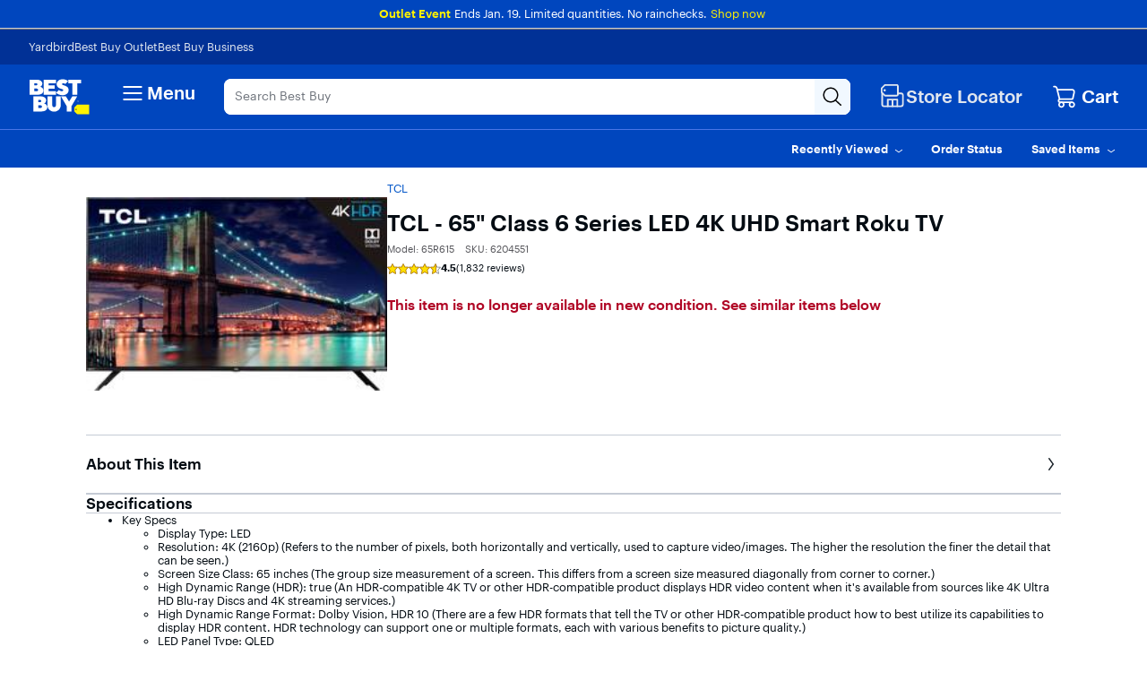

--- FILE ---
content_type: text/css
request_url: https://www.bestbuy.com/~assets/bby/_com/shop/pdp/_next/static/css/1ba5a28b105c0973.css
body_size: 3333
content:
.OmbdRVgVrisxaJ_w{z-index:2000;margin:64px auto;padding:24px}.eOqmSGDg1RMxjTpK{z-index:2;bottom:0}.Yc9H88H8WbQcipj7{z-index:2;top:0;flex-direction:column}.YvSZ2Zs42EihqK_Y{background-color:rgba(29,37,44,.8)}.pPqRKazD1ugrkdAf{background-color:#e5fde5}.j71lEdG0alcEM7Yo{background-color:#fff5ec}.j71lEdG0alcEM7Yo:hover,.pPqRKazD1ugrkdAf:hover{text-decoration:none}.W1znyjBIoo6NK7Sg{bottom:50px;right:24px}.E8aWno9KkgUPlZfX{&:hover{background:#717178}}.kDmv3T0tgG0qumvx{width:72px;height:72px}.BU1HEbiQXxc1G5qB{background-color:rgba(29,37,44,.6);height:4px;width:100%;position:relative;top:50%;border-radius:5px;transition:none;z-index:1}.EOF_x9Zdoa0D6JhH{top:calc(50% - 6px)}.TqZV9OeiSfQ2Rdyt{background-color:#fff200;height:4px;position:absolute;top:50%;transition:none;border-radius:5px}.djxOyIN0TRUiY5Ak{background-color:#c5cbd5;transition:width .75s;z-index:1}.i2dTHTpEmEWdyKgw{background-color:#fff;z-index:2}.Ve_tePeGvLsS5_pq::-webkit-scrollbar{display:none}.FoqjKyRZsWAuc5xJ{width:70px;height:45px}.OL9HJ5TXj_QQjy6r{background-color:#1d252c;height:100%;position:fixed;top:0;right:0;bottom:0;left:0;z-index:2000}.U6_b8FtYHS8MXomw{height:100%;width:100%;z-index:200;position:absolute;transform:translate(-50%,-50%);top:50%;left:50%}.Oq07Mw94ns4tIzI7{position:relative;min-height:130px}.bYwGL7ax5MeIPQYj{max-height:500px;position:relative}.Og_j5acKkL0lOQMT{max-height:300px}.n3_LkvIDsKsHWzT3{max-height:360px}.Mhi6fiBHQEIRA9I7{max-height:600px}.jYGnd6_p3Q4_ZjWM{max-height:360px;@media (min-width:768px){max-height:560px}}.zgvUcHwArr4gbtXz{border:1px solid #c5cbd5;margin:50px auto 0}.rJBWxf7UolgqguIl{top:-8px;right:-8px;width:18px;height:18px;padding:3px}.OjmLpgaprCItrz8Y{@media (min-width:768px){max-width:320px}&:hover{color:#e0e6ef}}@media screen and (min-width:768px){.l3skK7wJo_SxRa9G{max-width:576px}}.wfNEYX7SJaUncwwx{white-space:pre-wrap;word-wrap:break-word}.l3skK7wJo_SxRa9G{&:last-child{border:none}&:first-child{padding-top:0}}.cFlE3DMgtHU2_saj{position:absolute;line-height:1.2em;bottom:0;right:0;background-color:#fff;margin-left:19px}.OJtLaRdZ8YJ0wp2Z{border-width:2px}.g9xrjnCi7dUd_0fY{transition:transform .5s ease}.XX5sZvkHIuQ2zuTS{flex:1 0 100%}.LBjuZujiEpiReC0J{margin-left:-16px;background-color:#e81e25}.S6mrE9jptQ8MWUHl{height:100%;transition:max-height .75s ease-out;&.mARysS9kyBM9FZi5{transition:max-height .75s ease-out;max-height:42px;overflow:hidden}&.t0RhjoEtlUASPvOq{transition:max-height .75s ease-in;max-height:60vh;overflow-y:scroll}}.wCBJ_byqwgI0Y2Li{position:absolute;background:#1d252c;opacity:.7;width:100%;height:100%;display:flex;flex-grow:1;top:50px;bottom:0;overflow:hidden}.GTX9k_2_fFgluGi6{z-index:1000;max-height:176px}.oKCaS0ED2cYTaul2{transition:height .35s ease-out,max-height .35s ease-out}.RVGe783cSO89vfQd{box-shadow:0 -2px 8px 0 rgba(29,37,44,.3)}.TRCNGUrJdU5fsmns{margin-left:-16px;margin-right:-16px}.fdTimBA72oYlQ3vO{height:2px;width:2px}.VJYXIrZT4D0Zj6vQ{max-height:600px}.cSOgHgK9QCypRNWx{max-height:130px}.XMTkydHS_ou75irX{min-width:184px;height:82px}.vY1r7r5A1Nc14ZGn{min-width:112px;height:82px}.rXxiAZqy08FtCAKa{max-width:60px;min-height:40px}.XoYLZcX6H348n_zO{top:-5px;right:-7px}.h52zJ3_PYAcARZ9p{top:-8px;right:-2px}.g7lUoQUiS0pb8oZb .row .c-modal-grid{padding:0!important}.g7lUoQUiS0pb8oZb .c-alert{width:-moz-max-content;width:max-content}.g7lUoQUiS0pb8oZb .c-alert .c-alert-content{width:32ch}.a8i32plrUGwcSCik:hover{border:2px solid #1d252c}.woabGe4jFy4e5TAU{border-color:#818994}.ZcPjJBpR0rnIz4xU{border-color:#c4c8cf}.ZcPjJBpR0rnIz4xU:hover{border:2px solid #818994}@media screen and (min-width:768px){.Op9coqeII1kYHR9Q{max-width:228px}}.CFBwO2Dy6SABclgl .BC76J8w0ZoEaf9tH>div{left:24px}.fAT02ypQNcQ96QEs{flex:1 0 100%}.QyF3kXbhHNU2kJk3{width:91%}.sKokTDFBzOoMVsrn{max-height:100%}@media screen and (min-width:768px){.nNHE23Tx4W47PRfG{max-width:576px}}.zXlZpGwnKHIBXhvz{overflow-wrap:break-word}.Xw2jng3b4ADpfXsW{line-height:1.2em}.nAVI88K5WxIJD0ov em{background-color:#2b5df5;color:#fff;font-style:normal;font-weight:500}.smde1nmEPvQ2GxH0{flex:1 0 100%}.HEChjUUXtg1h2iG7{max-height:130px}.Nxijrw8PYBAtZeiF{background-color:#e81e25}.P8TG73oLGUMaLBDm{margin-left:-16px}.fxkfcFUnmBQfzFUi{::-webkit-scrollbar{display:none}-ms-overflow-style:none;scrollbar-width:none}.X1oPXJyKAwAqyfx_{flex-basis:60px;flex-shrink:0;margin-right:5px}.uOjRz7eST1Ql2Koa{display:flex;flex-grow:1;flex-wrap:wrap;flex-basis:135px}.vW9QNPsDCwEelC2D{border:1px solid #c5cbd5}.UXtkdU53Z0ppyXWw{grid-column:1;grid-row:1}.c1lRyH42Gs_uI2G_{grid-column:2;grid-row:1}.FNgKUROGY0qrJRBE{grid-column:3;grid-row:1}.uq0khJy2NYfr1ydM{grid-column:4;grid-row:1}.DmzZoqCTvycSidA3{&:hover{text-decoration:none}}.FNgKUROGY0qrJRBE{background-color:#ccc;box-shadow:none;height:10px;width:100%}.Hwu1nAOVf6cPCi7Y{border-radius:6.5px}.Az3hsBJ6nqg5TtHX{grid-template-columns:1ch 18px minmax(100px,1fr)}.KKMa2AKU0ao3WOiP{grid-auto-columns:1ch}.QFKpGzikL1oP341G{grid-auto-columns:2ch}.SYpOBKd2yN4gXyiS{grid-auto-columns:3ch}.ThCTiSl3pqE4clv9{grid-auto-columns:4ch}.mmIdlYT05zUYPfH2{grid-auto-columns:5ch}.odyY1MO7v1w0ValP{grid-auto-columns:6ch}.Az3hsBJ6nqg5TtHX .UXtkdU53Z0ppyXWw{grid-column:1;grid-row:1}.Az3hsBJ6nqg5TtHX .c1lRyH42Gs_uI2G_{grid-column:2;grid-row:1}.Az3hsBJ6nqg5TtHX .FNgKUROGY0qrJRBE{grid-column:3;grid-row:1}.Az3hsBJ6nqg5TtHX .uq0khJy2NYfr1ydM{grid-column:4;grid-row:1}.HNHnuEUkqpIr9O_l{border:1px solid #c5cbd5;box-shadow:0 1px 8px -4px #00000052}.XM3hb6cjZAOJJ1k2{padding:20px 0}.iBUajekRchwl9qv9{z-index:9999}.t3V0AOwowrTfUzPn{display:flex;flex-direction:column;flex:1 0 auto;max-width:432px}.LAEQ58kzKQImUJEs{border-bottom:1px solid #e0e6ef;z-index:5;overflow:hidden}.r9sQbOcS68YTmle0{border-top:1px solid #e0e6ef;z-index:5;overflow:hidden}.bSOHzSqENrM6KzsD{position:relative;z-index:10}.u2JjTjNQZg1M6NW5{bottom:calc(var(--lower-smart-banner-visible-height, 0px) + 70px);pointer-events:none;>*{pointer-events:auto}button{border-radius:9999px}}.large-view .mTjNhUm5s8GLvlYT{background-color:#f6f6f7;text-align:center;padding-top:32px;padding-bottom:40px;display:flex;justify-content:center}.large-view .We5L2RggdjU9mNNq{max-width:680px}.C5qGFwoBEc6xtZdd{justify-content:center;border-radius:50%}.TjGhW_vT0NoIRwmw{background-color:#fff4f3}.YdWTnXfSX6cTeemb{fill:#e81e25}.ZFzvNBV2pV00bXu6{background-color:#e5fde5}.HHUYmubRNoxl9AIJ{fill:#318000}.Ygy1oPPpsdgaZVPJ{background-color:#eef8ff}.O2GHrTW23pslsM_k{fill:#0046be}.cNrX8x7fld8urODI{position:relative;margin-left:-24px;margin-right:-24px;height:25px}.DCJFn0RE_RQkqisd{padding:"0 16px";height:25px}.ysK6nd6zsM9GaWeD{background-color:#f1f8ff}.iGwFlzJSiWoSSERR{min-width:132px;width:25%;overflow-wrap:break-word;@media screen and (min-width:768px){min-width:304px}}.APwDpXYdD_0dJ_1Z{padding:20px 0}.dembA8AnPNoo_9_r{max-height:360px}.JhFEfw6C8TCYtOYV{max-height:130px}.kzUYvn67eQwPFoiC{max-height:600px}.jfGDjp1H5YP6xBJc{flex:1 0 100%}.Iqq2cgjwgbUgu17_{background-color:#e81e25}.ntAOfZA6zIIX21c0{margin-left:-16px}.XbGh8sONkdYiBEqg{height:60vh}.KWWeNrXpiwYASy0Z{width:91%}.Ec__K95M6HMcZ7qn{max-height:70vh}.dTW9AtAKrBwmeeqY{top:-32px;position:relative}.C_VazCoGG6M1nlEa{left:0;z-index:1;position:sticky}.ydNmTAlOrscQYJRt{background-color:#f0f2f4}.tmdILLpmoM8W0uyj{width:140px}.OPY7xNPkM88Vl3xh>a img{width:100%;height:auto}.hkwiWgBO0cUEDSdm{max-width:88%}.ZjQDoW6pq08UwL3A{padding:20px 0}.jGbcDBdAqIi0acxl{position:sticky;width:100%;display:flex;white-space:nowrap;background-color:#fff;gap:8px;color:#014fd3;max-height:10vh;overflow:auto;font-weight:500;scrollbar-width:thin}.jGbcDBdAqIi0acxl div{margin-bottom:10px;font-weight:500;padding-right:5px}[data-highlight]{scroll-margin-top:80px}.f28hkm3oeK4GCP6b{width:-moz-fit-content;width:fit-content;font-weight:500;z-index:1000}.FZQpN_T6u0QB9PTj,.f28hkm3oeK4GCP6b{position:sticky;top:0;background-color:#fff}.FZQpN_T6u0QB9PTj{margin-right:11px}.CiN3vihE2Ub2POwD{padding:20px 0}.zfTYJPxflkIo0ZE_{list-style:none;padding:0;margin:0}.dB7j8sHUbncyf79K{display:flex;justify-content:space-between;font-size:13px;word-break:break-word}.dB7j8sHUbncyf79K:nth-child(2n){background:#f1f8ff;border-radius:4px}.Cv_3bX7hASwIWWMq:last-child{margin-bottom:32px}.YOqComjRtSwHxjnF first-child{margin-top:32px}.HM69jVEsP4w1eQXy{position:relative;display:flex;flex-direction:column;margin-top:50%}.rlhbsl_9VMwa0FWY{position:absolute;top:30%;left:30%;max-width:496px}

--- FILE ---
content_type: text/css
request_url: https://www.bestbuy.com/~assets/bby/_com/shop/pdp/_next/static/css/d880f82380f207c4.css
body_size: 2729
content:
.imp-rounded-arrow{background:#ffffff7f;border-radius:50%}.imp-carousel-item{width:auto}.imp-override-brix-carousel .c-carousel-arrow-button{background-color:transparent}.imp-override-brix-carousel .c-carousel-arrow-button svg{height:36px;width:36px}.imp-override-brix-carousel--small .pl-flex-carousel{padding-left:0}.imp-plain-card{border:1px solid #c5cbd5;border-radius:4px}.imp-spend-and-get-header{border-bottom:1px solid #365aa1;display:flex;flex-direction:row}.imp-progress-bar__container{display:flex;padding-bottom:3rem}.imp-progress-bar__first-progress{position:relative;width:25%}.imp-progress-bar__progress-line{background-color:#e0e6ef;border-bottom-left-radius:5px;border-top-left-radius:5px;height:4px;left:0;position:absolute;width:100%}.imp-progress-bar__progress-line-amount{top:6px}.imp-progress-bar__progress-line-quantity{top:10px}.imp-progress-bar__second-progress{position:relative;width:75%}.imp-progress-bar__progress-line-inner{background-color:#0046be;border-radius:5px;height:4px;position:absolute;z-index:1}.imp-progress-bar__steps{display:flex;justify-content:space-between;position:relative}.imp-progress-bar__progress-step{position:relative;text-align:center;z-index:2}.imp-progress-bar__step-circle{align-items:center;background-color:#e0e6ef;border-radius:50%;color:#0046be;display:flex;font-size:14px;font-weight:500;height:24px;justify-content:center;width:24px}.imp-progress-bar__step-circle-completed{background-color:#0046be;color:#fff}.imp-progress-bar__step-circle-small{height:16px;width:16px}.imp-progress-bar__step-savings{color:#000;display:flex;font-size:12px;font-weight:400;position:absolute}.imp-progress-bar__step-savings-amount{margin-top:6rem}.imp-progress-bar__step-savings-quantity{margin-top:7rem}.imp-progress-bar__step-savings-last{right:-6px}.imp-progress-bar__step-savings-completed{color:#318000;font-weight:500}.imp-progress-bar__checkmark{height:14px;stroke:#318000;stroke-width:2;width:14px}.imp-progress-bar__savings-text{font-size:12px;font-weight:500;position:absolute}.imp-progress-bar__savings-text-amount{margin-top:3rem}.imp-progress-bar__savings-text-quantity{margin-top:4rem}.imp-spend-and-get-card-progress-tracker{display:flex;flex:1 1;flex-direction:column;justify-content:center;text-align:center}.imp-spend-and-get-card-progress-tracker__container{position:relative}.imp-spend-and-get-card-progress-tracker__container--reward-container{align-items:center;display:flex;flex-direction:column;justify-content:end}.imp-spend-and-get-card-progress-tracker__container--reward-amount{font-size:36px;font-weight:500}.imp-spend-and-get-card-progress-tracker__container--reward-amount-pdp{font-size:20px;font-weight:500}.imp-spend-and-get-card-progress-tracker__container--reward-text{font-size:13px}.imp-spend-and-get-card-progress-tracker__container--reward-text-pdp{font-size:10px}.imp-spend-and-get-card-progress-tracker__container--remaining{font-size:12px;margin-top:1rem;position:absolute;text-align:center;top:100%;width:100%}.imp-spend-and-get-card-link{display:flex;gap:1rem;margin-top:1rem}.imp-spend-and-get-card-link__default{justify-content:center}.imp-spend-and-get-card-link__default--item{color:#fff;display:flex;gap:1rem;margin-top:1rem}.imp-spend-and-get-card-link__default--button{color:#fff;font-size:12px;font-weight:600;line-height:18px}.imp-spend-and-get-card-link__default--button:hover{color:#fff}.imp-spend-and-get-card-link__static--item{color:#0046be;display:flex;gap:1rem;margin-top:1rem}.imp-spend-and-get-card-link__static--button{font-size:14px;font-weight:600;line-height:18px}.imp-spend-and-get-card-offer-details{display:flex;flex:2 1;flex-direction:column;font-size:14px;font-weight:400;justify-content:space-between}.imp-spend-and-get-card-offer-details__activated-description--text{font-size:12px;font-weight:400;line-height:2rem;padding-bottom:1rem;text-align:left}.imp-spend-and-get-card-offer-details__callout-header{margin-bottom:1rem;margin-right:-2rem;padding:1rem;position:relative;z-index:1}.imp-spend-and-get-card-offer-details__callout-header:before{background-color:#365aa1;border-bottom-left-radius:5px;border-top-left-radius:5px;content:"";display:block;height:100%;left:0;position:absolute;top:0;width:100%;z-index:-1}.imp-spend-and-get-card-offer-details__details-link{color:#fff;font-size:12px;font-weight:500;line-height:2rem;padding-bottom:1rem;text-align:left}.imp-spend-and-get-card-offer-details__details-link:hover{color:#fff}.imp-spend-and-get-card-offer-details__rewards-link{color:#fff;font-size:14px;font-weight:500;line-height:2rem;padding-bottom:1rem;text-align:left}.imp-spend-and-get-card-offer-details__rewards-link:hover{color:#fff}.imp-spend-and-get-card-offer-details__not-activated-description{margin:auto 0}.imp-spend-and-get-card-offer-details__not-activated-description--pdp-text{font-size:12px;font-weight:400;line-height:15px;padding-bottom:1rem;text-align:left}.imp-spend-and-get-card-offer-details__not-activated-description--pdp-text-cta{color:#0046be}.imp-spend-and-get-card-offer-details__not-activated-description--text{font-size:14px;font-weight:400;line-height:18px;padding-bottom:1rem;text-align:left}.imp-spend-and-get-card-offer-details__app-only{color:#fbfbfb;font-size:12px;font-weight:400;line-height:2rem;padding-block:1rem;text-align:left}.imp-spend-and-get-card-offer-details__bottom{display:flex;flex-direction:column;justify-content:flex-end}.imp-spend-and-get-card-offer-details__bottom--scan-text{font-size:12px;font-weight:500;line-height:2rem;padding-bottom:1rem;text-align:left}.imp-spend-and-get-card-offer-details__bottom--qr-container{align-items:center;align-self:flex-end;background:#fff;border-radius:1rem;display:flex;gap:10px;height:102px;justify-content:center;width:102px}.imp-spend-and-get-card-offer-details__bottom-pdp{color:#55555a;font-size:11px;font-weight:400;line-height:16px;text-align:left}.imp-spend-and-get-card-offer-details__bottom-pdp--status{color:#318000;font-weight:500}.imp-spend-and-get-card-offer-details__bottom-pdp--expiration{color:#bb0628}.imp-spend-and-get-card-offer-details__cta{border:1px solid #fff;border-radius:4px;bottom:0;font-size:13px;font-weight:500;line-height:2rem;margin-top:2rem;text-align:center}.imp-spend-and-get-card-offer-details__cta--not-activated{color:#030303}.imp-spend-and-get-card-offer-details__cta--become-member{background-color:transparent;border:1px solid #c4c8cf;border-radius:8px;color:#fff;font-size:12px}.imp-spend-and-get-card-offer-details__membership-anywhere{color:#000;color:initial}.imp-spend-and-get-card-offer-details__highlight-green{color:#318000;font-weight:500}.imp-spend-and-get-card-offer-details__highlight-red{color:#e81e25;font-weight:500}.imp-spend-and-get-card{display:flex;position:relative}.imp-spend-and-get-card .imp-header-content-card-layout{align-items:stretch;display:flex;flex:1 1;flex-direction:column}.imp-spend-and-get-card .imp-header-content-card-layout__content{display:flex;flex:1 1}.imp-spend-and-get-card .imp-full-card-layout__content{display:flex;height:100%}.imp-spend-and-get-card__default{background:linear-gradient(53.62deg,#0a2556,#023393 84.66%);border-radius:1rem;color:#fbfbfb;min-height:208px;width:300px}.imp-spend-and-get-card__default--content-container{align-items:stretch;display:flex;gap:2rem;height:100%;padding:1rem 2rem 2rem;width:100%}.imp-spend-and-get-card__pdp{background:#fff;border:1px solid #c5cbd5;border-radius:1rem;min-height:101px;width:308px}.imp-spend-and-get-card__pdp--content-container{align-items:stretch;display:flex;gap:2rem;height:100%;padding:2rem;width:100%}.imp-spend-and-get-card__pdp-tiered{background:#fff;border:1px solid #c5cbd5;border-radius:1rem;min-height:101px;width:308px}.imp-spend-and-get-card__pdp-tiered--content-container{align-items:stretch;display:flex;flex-direction:column-reverse;gap:0;height:100%;padding:2rem;width:100%}.imp-spend-and-get-static-card{display:flex;flex-direction:column;gap:1rem;justify-content:center;min-height:208px;position:relative;width:300px}.imp-spend-and-get-static-card__header{font-size:25px;font-weight:600;height:auto;line-height:4rem}.imp-spend-and-get-static-card .imp-spend-and-get-static-card-description{font-size:14px;font-weight:400;line-height:18px}.imp-spend-and-get-static-card__signin{background:rgba(197,203,213,.25);border-radius:1rem;color:#55555a;padding-left:5rem;padding-right:5rem}.imp-spend-and-get-static-card__signin .imp-spend-and-get-static-card-description{font-size:16px;line-height:20px}.imp-spend-and-get-static-card__small-view{width:216px}.imp-activate-error-snackbar{background-color:#1d252c;bottom:4rem;box-shadow:0 2px 8px #00000059;color:#fff;font-size:14px;right:4rem;width:340px;z-index:9999}.imp-activate-error-snackbar.imp-small-view{bottom:2rem;left:2rem;right:2rem;width:auto}.imp-activate-error-snackbar .imp-dismiss-btn{background-color:transparent;border:none;color:#fff200}.imp-modality-offer-details-disclaimer{color:#040c13}.imp-modality-offer-details-disclaimer__title{font-size:14px;font-weight:500}.imp-modality-offer-details-disclaimer__content{font-size:10px;font-weight:400}.bg-background-white{background-color:#f0f2f4}.bg-black-text{background-color:#040c13}.bg-button-yellow{background-color:#ffe000}.bg-dark-blue{background-color:#001e73}.bg-dark-gray{background-color:#55555a}.bg-dark-yellow{background-color:#ffce00}.bg-highlight-blue{background-color:#f1f8ff}.bg-hint-gray{background-color:#70757d}.bg-human-blue{background-color:#0046be}.bg-light-blue{background-color:#2b5df5}.bg-light-gray{background-color:#c5cbd5}.bg-link-blue{background-color:#0457c8}.bg-price-color{background-color:#e81e25}.bg-pure-black{background-color:#000}.bg-pure-white{background-color:#fff}.bg-success-green{background-color:#318000}.bg-tech-black{background-color:#1d252c}.bg-tech-gray{background-color:#90959e}.bg-tech-white{background-color:#e0e6ef}.bg-tech-yellow{background-color:#fff200}.bg-value-red{background-color:#bb0628}.imp-modality-offer-details{display:flex;flex:2 1;flex-direction:column;gap:1.5rem;padding:4rem}.imp-modality-offer-details__header{align-items:flex-start;display:flex;gap:1.5 rem;justify-content:space-between;width:100%}.imp-modality-offer-details__description{font-size:24px;font-weight:700}.imp-modality-offer-details__date{font-size:16px;font-weight:400}.imp-modality-offer-details__content{display:flex;flex-direction:column;gap:.5rem}.imp-modality-offer-details__content--header{font-size:16px;font-weight:500}.imp-modality-offer-details__content--item{display:flex;flex-direction:row;font-size:14px;font-weight:400;gap:.5rem}.imp-modality-offer-details__content--button{width:256px}.imp-spend-and-get-banner{display:flex}.imp-spend-and-get-banner__lv{background:radial-gradient(78.53% 78.53% at 50% 50%,#f7fbff 0,#e1eefa 100%);gap:6rem;padding:6rem 0 6rem 4rem}.imp-spend-and-get-banner__lv--left-content{align-items:start;display:flex;flex-direction:column;font-size:16px;gap:1rem;justify-content:center;margin:3rem 0;max-width:145px}.imp-spend-and-get-banner__lv--left-content-headline{font-size:28px;font-weight:500;white-space:nowrap}.imp-spend-and-get-banner__lv--right-content{display:flex}.imp-spend-and-get-banner__lv--no-offers-card{align-items:center;background-color:#dfe5f0;border:none;border-radius:1rem;color:#55555a;display:flex;font-size:17px;font-weight:400;margin:10px 3px 10px 15px;text-align:center;width:300px}.imp-spend-and-get-banner__lv-cc-dashboard{background:#fff;display:block;padding:3rem 4rem}.imp-spend-and-get-banner__lv-cc-dashboard-header{display:flex;justify-content:space-between;margin-bottom:3rem}.imp-spend-and-get-banner__lv-cc-dashboard-headline{font-size:20px;font-weight:500}.imp-spend-and-get-banner__lv-cc-dashboard-offers-url{font-size:15px;font-weight:500}.imp-spend-and-get-banner__lv-cc-dashboard-no-offers-text{background:#f0f2f4;border-radius:1rem;font-size:15px;padding:2rem;width:100%}.imp-spend-and-get-banner__lv-acquisition-offers{flex-direction:column;font-size:16px;font-weight:500;gap:1rem}.imp-spend-and-get-banner__pdp{background-color:#fff;flex-direction:column}.imp-spend-and-get-banner__pdp--headline{font-size:13px;font-weight:400;line-height:2rem;padding-top:1rem}.imp-spend-and-get-banner__sv{background:radial-gradient(78.53% 78.53% at 50% 50%,#f7fbff 0,#e1eefa 100%);flex-direction:column;gap:1rem;padding:3rem 0 3rem 2rem}.imp-spend-and-get-banner__sv--headline{font-size:17px;font-weight:500}.imp-spend-and-get-banner__sv-cc-dashboard{background:#fff;display:block;padding:3rem 4rem}.imp-spend-and-get-banner__sv-cc-dashboard-header{display:flex;justify-content:space-between;margin-bottom:2rem}.imp-spend-and-get-banner__sv-cc-dashboard-headline{font-size:17px;font-weight:500}.imp-spend-and-get-banner__sv-cc-dashboard-offers-url{font-size:15px;font-weight:500}.imp-spend-and-get-banner__sv-cc-dashboard-no-offers-text{background:#f0f2f4;font-size:15px;padding:3rem 2rem;width:100%}.imp-spend-and-get-banner__sv-pdp{background-color:#f0f2f4;gap:2rem;padding:2rem 0 2rem 2rem}.imp-offer-details-iframe{border:none;flex-grow:1;width:100%}.imp-offer-details-iframe-sv{border:none;height:100vh;width:100%;padding-bottom:6rem}.imp-offer-details-skeleton{height:100%;left:0;position:absolute;top:0;width:100%}.imp-iframe-container{display:flex;flex-direction:column;flex-grow:1;position:relative;width:100%}.imp-spoke-header{border-bottom:initial;margin:1rem 2rem 2rem}.imp-spoke-header__title{color:#1d252c;font-size:15px;font-weight:400;line-height:2rem;margin-left:-2rem;text-align:center}.imp-drawer{height:100%;top:0}.imp-drawer,.imp-drawer__container{left:0;position:fixed;width:100%;z-index:1001}.imp-drawer__container{bottom:0;display:flex;right:0;visibility:hidden}.imp-drawer__container .imp-drawer__content{background-color:#fff;border-radius:1rem 1rem 0 0;border-top:1px solid #e0e6ef;box-shadow:0 0 3rem -4px #00000040;display:flex;flex:1 1;flex-direction:column}.imp-drawer__container .imp-drawer__content--header{display:flex;gap:1.5rem;padding:1rem 2rem 1.5rem;position:-webkit-sticky;position:sticky;width:100%;border-bottom:1px solid #c5cbd5}.imp-drawer__container .imp-drawer__content--header-close{color:#0046be;font-size:14px;font-weight:500;line-height:18px;margin-left:auto;text-align:right}.imp-drawer__container .imp-drawer__content--scrollable-area{overflow-y:hidden;position:relative;display:flex}.imp-drawer__container .imp-drawer__content--minimized{padding:4rem 2rem 3rem}.imp-drawer__overlay{background:rgba(0,0,0,.25);cursor:pointer;height:100%;left:0;position:absolute;top:0;transition:opacity .5s ease-in-out;visibility:hidden;width:100%;z-index:1000}.imp-drawer__overlay--closed{opacity:0;visibility:hidden}.imp-drawer__overlay--open{opacity:1;visibility:visible}.imp-drawer--open .imp-drawer__container{transition:max-height .5s ease-in-out}.imp-drawer--open .imp-drawer__container--closed{max-height:0}.imp-drawer--open .imp-drawer__container--open{max-height:calc(100% - 86px);visibility:visible}.imp-generic-flyout-modal{height:100%;left:0;position:fixed;top:0;width:100%;z-index:2001}.imp-generic-flyout-modal__overlay{background:rgba(0,0,0,.25);cursor:pointer;height:100%;left:-100%;opacity:0;position:absolute;top:0;transition:opacity .5s;visibility:hidden;width:100%}.imp-generic-flyout-modal__back-box{border-bottom:1px solid #c5cbd5;color:#0457c8;padding:1rem 2rem}.imp-generic-flyout-modal__content{background-color:#fff;height:100%;overflow:auto;overflow-x:hidden;padding:1rem 0 0;position:absolute;right:-100%;top:0;transition:right .5s;width:100%}.imp-generic-flyout-modal__content--large-view{width:var(--width)}.imp-generic-flyout-modal__content--large-view-spend-and-get{display:flex;flex-direction:column;width:440px}.imp-generic-flyout-modal--open .imp-generic-flyout-modal__overlay{left:0;opacity:1;visibility:visible}.imp-generic-flyout-modal--open .imp-generic-flyout-modal__content{right:0}.imp-membership-benefits-table table td:nth-child(2){width:6rem}.imp-membership-benefits-table table td:last-of-type{padding-right:2rem;width:8rem}.imp-marketing-disclaimer a{color:#040c13}.imp-membership-anywhere-content .c-radio-wrapper{border-bottom:1px solid #c5cbd5;padding-left:1.5rem}.imp-membership-anywhere-content .c-radio-wrapper:last-of-type{border-color:#c5cbd5;border-style:none solid;border-width:1px 0 0}.imp-radio-selector .c-radio-label{flex-shrink:1}.imp-radio-selector .c-radio{flex-shrink:0}

--- FILE ---
content_type: text/css
request_url: https://www.bestbuy.com/~assets/bby/_com/shop/pdp/_next/static/css/620abb9a596f514f.css
body_size: 261
content:
@font-face{font-family:Human BBY Digital;font-style:normal;font-display:swap;font-weight:700;src:url(/~assets/bby/_com/shop/pdp/_next/static/fonts/e034ae9741bc6156.woff2) format("woff2"),url(/~assets/bby/_com/shop/pdp/_next/fb2f2aec5c9b235d.ttf) format("ttf")}@font-face{font-family:Human BBY Digital;font-style:italic;font-display:swap;font-weight:700;src:url(/~assets/bby/_com/shop/pdp/_next/static/fonts/7d430511217cd4e8.woff2) format("woff2"),url(/~assets/bby/_com/shop/pdp/_next/aebeef11c04e202b.ttf) format("ttf")}@font-face{font-family:Human BBY Digital;font-style:normal;font-display:swap;font-weight:500;src:url(/~assets/bby/_com/shop/pdp/_next/static/fonts/ff935616cc06e2b0.woff2) format("woff2"),url(/~assets/bby/_com/shop/pdp/_next/583aece1301e9d7f.ttf) format("ttf")}@font-face{font-family:Human BBY Digital;font-style:italic;font-display:swap;font-weight:500;src:url(/~assets/bby/_com/shop/pdp/_next/static/fonts/1c63e428140f8fbd.woff2) format("woff2"),url(/~assets/bby/_com/shop/pdp/_next/ea7cf0db15fbc469.ttf) format("ttf")}@font-face{font-family:Human BBY Digital;font-style:normal;font-display:swap;font-weight:400;src:url(/~assets/bby/_com/shop/pdp/_next/static/fonts/164de2c41958523c.woff2) format("woff2"),url(/~assets/bby/_com/shop/pdp/_next/9418a6f2a4dc8c65.ttf) format("ttf")}@font-face{font-family:Human BBY Digital;font-style:italic;font-display:swap;font-weight:400;src:url(/~assets/bby/_com/shop/pdp/_next/static/fonts/f897bb01267fa845.woff2) format("woff2"),url(/~assets/bby/_com/shop/pdp/_next/43d29751ebbaf3e0.ttf) format("ttf")}@font-face{font-family:Human BBY Digital;font-style:normal;font-display:swap;font-weight:300;src:url(/~assets/bby/_com/shop/pdp/_next/static/fonts/d088a1bc70979b2b.woff2) format("woff2"),url(/~assets/bby/_com/shop/pdp/_next/9418a6f2a4dc8c65.ttf) format("ttf")}@font-face{font-family:Human BBY Digital Condensed;font-style:normal;font-display:swap;font-weight:700;src:url(/~assets/bby/_com/shop/pdp/_next/static/fonts/dfda316ca723dc1c.woff2) format("woff2"),url(/~assets/bby/_com/shop/pdp/_next/e369c945c8aae771.ttf) format("ttf")}@font-face{font-family:Human BBY Digital Condensed;font-style:italic;font-display:swap;font-weight:700;src:url(/~assets/bby/_com/shop/pdp/_next/static/fonts/37bd5cc925881c70.woff2) format("woff2"),url(/~assets/bby/_com/shop/pdp/_next/018b5d87d667f267.ttf) format("ttf")}@font-face{font-family:Human BBY Digital Condensed;font-style:normal;font-display:swap;font-weight:500;src:url(/~assets/bby/_com/shop/pdp/_next/static/fonts/983f6f02206eaf62.woff2) format("woff2"),url(/~assets/bby/_com/shop/pdp/_next/13e140a90a868977.ttf) format("ttf")}@font-face{font-family:Human BBY Digital Condensed;font-style:italic;font-display:swap;font-weight:500;src:url(/~assets/bby/_com/shop/pdp/_next/static/fonts/f9890f62ef8c98b2.woff2) format("woff2"),url(/~assets/bby/_com/shop/pdp/_next/9252e5dff21ae6ed.ttf) format("ttf")}@font-face{font-family:Human BBY Digital Condensed;font-style:normal;font-display:swap;font-weight:300;src:url(/~assets/bby/_com/shop/pdp/_next/static/fonts/563588ea1956e901.woff2) format("woff2"),url(/~assets/bby/_com/shop/pdp/_next/034ab8383db80bbd.ttf) format("ttf")}@font-face{font-family:Human BBY Digital Condensed;font-style:italic;font-display:swap;font-weight:300;src:url(/~assets/bby/_com/shop/pdp/_next/static/fonts/e856025fd2628e85.woff2) format("woff2"),url(/~assets/bby/_com/shop/pdp/_next/0d2ec8ff3acef7ec.ttf) format("ttf")}

--- FILE ---
content_type: application/javascript
request_url: https://www.bestbuy.com/wkLflLa1GRgx-/bIi/rDmudm5xAKU/3DE1SGuDuNJ9wrcE/MzUAAg/Z2M/QTCVGFAgC
body_size: 165674
content:
(function(){if(typeof Array.prototype.entries!=='function'){Object.defineProperty(Array.prototype,'entries',{value:function(){var index=0;const array=this;return {next:function(){if(index<array.length){return {value:[index,array[index++]],done:false};}else{return {done:true};}},[Symbol.iterator]:function(){return this;}};},writable:true,configurable:true});}}());(function(){Am();KBE();KvE();var vz=function(){return ["LU#","\r\'E","IPI%KU9\tYW","UIP","E","8U4\x40MGT","8\"\"X3W","\x40ZGTG^","9\v9M7_","p\x07","[V2\"N3W","\x07O_","D3EGVXG]#\x3fI9]","9\x3f\v(K!RXP&OK","OL$","9\x07$D3","M9ImZSML8\n","\\\v.","G3G~TOKL%","BT_]",".M","p\rGT6DE0R[YI\x40\'BM\rz\r%","$.C\x3fRBvUmW9","WGKJ9\v\x3f\x00\x3fGKG\\K","^\f]]",".A2J}A\\","QRC]#!\'E;V\x40A",":7","^]","$I5V{gt","F\fUD","/.N%ZA[N","\x07FY","2-a\"G\\","~\\g2","iMP/!%T","(`sfX=49LL+J]m>.NoHU}Ry\'ZbmI","WOAX","l^]\\AU","\t\'FW84#O\"\\MTN","&M3p\x40A","","CPI\bJ",":\\I\\S","\x3faKFX","W7GG[x\x07\\]$\r$NV]\x40Q","\t2\r\'","\x3fKV","A","(T","A[$\nU\"\\^ZN%KK","[GT","F\r","6\b>E","OEM6\\K8\n","ZW9#\"N1gOR","\rZ","EXGK>\v%S","J$$N%V","P7A]P{\fOL","OK:%\r=A\"VzZV","M]X}L%,E\x07FAA\\3IV\v;","+4\"V3kaWWZ","\\\\]$","^[\f",";\\T|S\\k\t%.N","B","P\t","MZW..","]O","2\n/","\x07#E5XLZE","y}e",";%G#RIPN","\bO",":","[\t]L$6\t.","Zj]>\x07.d7GO","VVP^GV\r","B","\x40ZSZ","\rTN$\r)I:ZZL^\b\x40_","*","AKQH","\\Q#","#.E\"","Y]\b<\r\x3fV\x3f\x40GWT\fZA\t\x3f%G3","5F\\GX}[>\x3f","MQ^\x3fJW;\'\v*S8UO\vMb&:\x07-L\tr\\G\\","C>R\\vRoL","PFTO!","CPY\tj]>\x07.S","C7_MsRc]%\r(S","KV2.Rd","CB\x40Z\tjY6","U","","wL\n ","o\f","\tLtZR|\x07Poz*\x00_MmT\v:.D\foGO\n","ZL$^","F\x3f_K","\x40No_9A\"R","\t%*T3","[.\x3fO","YB","fI\x40_","T7Q","NM]$","apjp{\'\x3fgr!)ob|fi5!y`3\r)C2VHRU\tET\x079\v;Q$\x40Z\x40KWBZfVxc\rKX","\b","G3GaBS0AH%2d3\x40MGTAJ","B9WW","\f>\x00","w3Qe\\IM\x40L0\"E$GKm$1","~OMT\rC\t6\b\'\x00%GOVV\x40GBw3C3VJPY","o\n\f","lDW4#D","F^Z","\t8V\x3f\x40GWT\fZA\t\x3f%G3","2\'","]PS","\\GT\"2\r,H\"","]v\v","YoM8\t*T\x3f\\\x40","c7]\x40ZI\x40OTwkC:R]FYJ1%C\"ZA[","8FCWX","\\\x07m","G&FgXKJ%","#\x40V#D(O8EKGI\x40\x40\\1\r%E2AGBTJ#\vkO4YKVI","M9QGYX","5\\\x40ATK"," ","(q\\>.R\tF\x40BO\x07^]","P7A]P","","[FX","-U:_xPOAV&>\x3f","%E\"","4\v%F\x3fACpPBy3.S%","NJW\t","f<Gs","H5\b\"S>","8:bp#E\'FKFI","72","tkYX\r\x40L","g\fzL[","O4YKVI",">\n8E$G|PM\fM]\x072\n\x3ft3KZ","VBPPZq;E","TN\b","HnSGNw\x07$D3nH","b\'|","OQ\x00\r/T>","T#.R\\[[I","rdu","T_^L","\'<v{p","JPK\tK|\v#","\x07*L:VJfX\f\x40Q:","I8]KGuIP",";U",";R^","\v4\x07.L3AOATgV\t;/I8TiG\\ZA","OBO\x07","5RBYX\'FY#\v&","]P1","3\v%E","FX5\\Y27\"G8RB","YP_AJ","MGXKw\b=(Tab","J","$\x3f","\'","9O9G","%GAG\\\x07",">\n;U\"","\v","\t;\r;B9R\\Q","B","[M",".V","LUG#\'E;VZGD","\x40ZPK","<","$V_\x40Xc]>\x00E/`WFIo[\t28","N7EGR\\\\","","lT5","\x3fC","!\'U3|H","]QX","2\'A5V","MJ$R\x3fTG[tBY2\x00","D\x3f\x40^TIk\x40\t2\x3fI9]","r\x40Z","O^2\x07O5","0\x3fh3RJYXlJ .RRZT","ZK","l]QiM]","J%AH\x07","#2\x00%GOAX\r\x40LJ \r\x3fH9FZ^MPJ8kF\x3f]OYQ","\"Dl>0","KA)8\x00.","1\r.L2\x40","2\"S\"V\\eOA[;,*N2_KG","]A\\zK","|HSNK]%V7\x40","$%DV]F\\\x07","\x40^","PAXM\fZ]","\x40^%\tA%\x40YZO","\x07/C\tRJZlOK1|&UMoq\rHT5&B9_",">;L7J`TP","]A4-\x3fE$RZZO","\b*S","Q\x07\"\b","]^T","[2\x00.N\"ZOYN","P","M^","DJ","A<gWEX","obw=$8,","5\b.B2AGCX(q[%","T","ERjY6","\\\v(","%E$RZZO\x40]\v;.A2JGHGV\r","GS",";Y8]KGbJQ>\v%A:lDFb\fO\\3","\"\x40Z"," 7GL%\x3fO$","EXAJ\x076\n(E","HJ:","R","9O\"\\MZQ","FTQ","2>R8","\r8t\x3f^KZHFo[>.","|SOT\"G1V\\","\n\\^","|\"4j},,jc{r0&|k>2xiOW^H_> L;]AELZM 2Zf\tUA\x00SxO","g52O2FBP",";VZTv","WKYI#GU$*M&","55\td2RZT","W3QE\\I2#mh2\bO8]KVI\t\x40","N\bHL!2",".B=ZZaX\r\x07AJ\v%T9AORX","%","O\\","P:RZSRx]$\r$N","JZY\b;","G%D]fT\x07OT82\x07.I VJ","MW\x07\'\b.T\x3f\\\x40","WGFM\fW","Bm<","A[^\fMS","#I2WK[","3\\N4O$XKGoGK%\x3fI9]","\r8a$AOL","3A1","]\\","4FLWQ","GXKJ%","YP_\';|]39E$","5[KVV3AH:%\v\x3fO5\\B","\x076fW\x3fWZ]\x07\x40\x40/M","A[:%T\\JP","]\bP",".TGZGTZ]","THMW\x07\'\b.T3","JW\v\f9O\"GBPk","J\tJW\x07$P3v\\GR","E","\x00.V\x3fPKxX\r\\A","u","R^Ep\tAJ<28I9]"];};var jZ=function(Dg){var Wb=0;for(var EL=0;EL<Dg["length"];EL++){Wb=Wb+Dg["charCodeAt"](EL);}return Wb;};var vX,jC,OC,br,JX,PC,w9,sm,Km,LY,tX;var AZ=function(xW,j3){return xW-j3;};var DI;var qW=function(mS,TS){return mS>TS;};var bW=function(Xv,Zp){return Xv+Zp;};var CW=function wS(dZ,Z4){var pf=wS;var OD=QV(new Number(IK),jD);var Vp=OD;OD.set(dZ+JX);for(dZ;Vp+dZ!=G;dZ){switch(Vp+dZ){case WJ:{dZ+=NI;return gZ.pop(),pz=QT[AV],pz;}break;case OM:{dZ+=OC;if(tS(Zf,undefined)&&tS(Zf,null)&&qW(Zf[xg()[lB(OL)].apply(null,[RD,YL])],nT[HW])){try{var SV=gZ.length;var jg=HV([]);var PB=Sr[xg()[lB(lp)](Cf,rv)](Zf)[LS(typeof xg()[lB(KV)],'undefined')?xg()[lB(ZS)](QP,UB):xg()[lB(E4)](YV,tD)](JS()[hP(Db)].call(null,AB,mp,VR));if(qW(PB[xg()[lB(OL)].call(null,RD,YL)],gS)){qB=Sr[tS(typeof xg()[lB(VW)],bW([],[][[]]))?xg()[lB(V4)](xv,vT):xg()[lB(ZS)].apply(null,[gb,XP])](PB[nT[vb]],Tf);}}catch(Xg){gZ.splice(AZ(SV,zv),Infinity,J4);}}}break;case pm:{var Rb;dZ-=M9;return gZ.pop(),Rb=qB,Rb;}break;case ZX:{var tg=S3(Sr[xg()[lB(ML)](ng,lg)][hf()[Qf(wp)](Rg,KV,cb,VT)][JS()[hP(zR)].call(null,gW,IV,wZ)][xg()[lB(Hb)].call(null,vb,FR)](LS(typeof Vz()[BS(Sb)],bW(xg()[lB(Tf)](TT,b9),[][[]]))?Vz()[BS(X4)].call(null,X4,NV,T3,vB,vp):Vz()[BS(Mg)](JD,XW,Az,Sb,Xz)),null)?xg()[lB(Az)](bV,IW):hf()[Qf(X4)].apply(null,[nZ,XZ,kz,HV(HV({}))]);var XV=S3(Sr[xg()[lB(ML)].call(null,ng,lg)][hf()[Qf(wp)](Sb,KV,cb,Wf)][JS()[hP(zR)].apply(null,[wB,IV,wZ])][xg()[lB(Hb)](vb,FR)](hf()[Qf(GV)](NL,X4,pZ,gz)),null)?xg()[lB(Az)](bV,IW):hf()[Qf(X4)].call(null,HV(HV(zv)),XZ,kz,L3);var PL=[Eb,RL,S4,cQ,WU,tg,XV];var vH=PL[hf()[Qf(T7)](AB,Q1,Dc,HV(HV(zv)))](xg()[lB(Xn)].call(null,MH,mV));var Qj;return gZ.pop(),Qj=vH,Qj;}break;case Xt:{var QT=Z4[vX];var AV=Z4[JX];var LA=Z4[OC];dZ+=pJ;gZ.push(C6);Sr[tS(typeof Vz()[BS(vb)],bW([],[][[]]))?Vz()[BS(OL)](E4,O8,Az,X4,Mk):Vz()[BS(X4)](vj,gk,w5,I1,p6)][Vz()[BS(zv)](HV(HV([])),HF,pA,BF,nZ)](QT,AV,mA(BC,[JS()[hP(V4)].call(null,Yj,PA,SH),LA,WQ()[k0(OL)].call(null,Tf,P5,FA,qA,GQ),HV(OL),xg()[lB(Rg)].call(null,X8,pj),HV(nT[HW]),JS()[hP(Jk)](HV(HV(zv)),BA,X5),HV(OL)]));var pz;}break;case nq:{var Zf=Z4[vX];gZ.push(J4);var qB;dZ+=rm;}break;case KI:{gZ.push(B8);dZ-=YI;var Eb=Sr[xg()[lB(ML)].apply(null,[ng,lg])][hf()[Qf(Ks)](Mk,RN,CB,TA)]||Sr[hf()[Qf(wp)](vc,KV,cb,gz)][hf()[Qf(Ks)].apply(null,[vc,RN,CB,HV(HV(zv))])]?LS(typeof xg()[lB(vj)],bW([],[][[]]))?xg()[lB(ZS)](Jx,S5):xg()[lB(Az)].apply(null,[bV,IW]):hf()[Qf(X4)](HV({}),XZ,kz,gW);var RL=S3(Sr[xg()[lB(ML)](ng,lg)][hf()[Qf(wp)](HV([]),KV,cb,HV(OL))][tS(typeof JS()[hP(gS)],bW([],[][[]]))?JS()[hP(zR)](En,IV,wZ):JS()[hP(g6)](TA,v8,Y7)][xg()[lB(Hb)](vb,FR)](w6()[Es(S1)].apply(null,[AB,Cc,P7,EA,E4])),null)?xg()[lB(Az)](bV,IW):hf()[Qf(X4)](BF,XZ,kz,HV({}));var S4=S3(typeof Sr[JS()[hP(BF)](Hs,tj,lb)][w6()[Es(S1)](V4,Cc,P7,EA,v5)],JS()[hP(Tf)](V4,Tf,Ak))&&Sr[tS(typeof JS()[hP(VW)],bW('',[][[]]))?JS()[hP(BF)](ZA,tj,lb):JS()[hP(g6)](Nj,Tx,EA)][w6()[Es(S1)](ZU,Cc,P7,EA,ZU)]?xg()[lB(Az)].call(null,bV,IW):hf()[Qf(X4)](HV(HV([])),XZ,kz,vB);var cQ=S3(typeof Sr[xg()[lB(ML)](ng,lg)][w6()[Es(S1)].call(null,vb,Cc,P7,EA,Vn)],JS()[hP(Tf)].apply(null,[gS,Tf,Ak]))?xg()[lB(Az)].call(null,bV,IW):hf()[Qf(X4)].call(null,ZA,XZ,kz,T0);var WU=tS(typeof Sr[xg()[lB(ML)](ng,lg)][xg()[lB(Q7)](s5,vL)],JS()[hP(Tf)](W0,Tf,Ak))||tS(typeof Sr[hf()[Qf(wp)](ZS,KV,cb,HV({}))][xg()[lB(Q7)].apply(null,[s5,vL])],LS(typeof JS()[hP(TA)],bW('',[][[]]))?JS()[hP(g6)](R0,vx,JQ):JS()[hP(Tf)].call(null,N7,Tf,Ak))?xg()[lB(Az)].call(null,bV,IW):hf()[Qf(X4)].call(null,I1,XZ,kz,wp);}break;case NI:{var rQ=Z4[vX];dZ+=pM;gZ.push(k1);var d0=mA(BC,[WQ()[k0(Cc)].call(null,Az,GF,I3,b5,Db),rQ[OL]]);FN(zv,rQ)&&(d0[d5()[CQ(g6)](gz,RV,wp,Jx)]=rQ[zv]),FN(X4,rQ)&&(d0[xg()[lB(Vn)].apply(null,[Z6,nv])]=rQ[X4],d0[JS()[hP(t6)](NL,Nn,pp)]=rQ[nT[vj]]),this[hf()[Qf(W0)](HV(HV(OL)),Ks,NW,HV({}))][hf()[Qf(L3)](vc,Dx,fB,Bn)](d0);gZ.pop();}break;case FM:{gZ.push(MN);dZ+=GO;var A5;return A5=[Sr[JS()[hP(BF)](Dx,tj,SH)][tS(typeof hf()[Qf(EQ)],'undefined')?hf()[Qf(b5)](p7,t7,n4,Fj):hf()[Qf(mU)](Cc,C1,N7,Tf)]?Sr[LS(typeof JS()[hP(Fj)],bW([],[][[]]))?JS()[hP(g6)](HV(OL),qn,lj):JS()[hP(BF)](Yj,tj,SH)][hf()[Qf(b5)](Jk,t7,n4,q1)]:hf()[Qf(Jj)](Rc,gS,AT,wp),Sr[JS()[hP(BF)](HV({}),tj,SH)][xg()[lB(Vc)].apply(null,[ZF,Ab])]?Sr[JS()[hP(BF)].call(null,P5,tj,SH)][xg()[lB(Vc)](ZF,Ab)]:hf()[Qf(Jj)](Az,gS,AT,NL),Sr[JS()[hP(BF)].apply(null,[ZU,tj,SH])][w6()[Es(dx)](VT,L3,gW,JN,gz)]?Sr[JS()[hP(BF)](dj,tj,SH)][w6()[Es(dx)].apply(null,[Rc,L3,gW,JN,HV(HV({}))])]:hf()[Qf(Jj)].call(null,Hs,gS,AT,RF),S3(typeof Sr[JS()[hP(BF)](W0,tj,SH)][hf()[Qf(O6)](Rc,OL,QZ,HV({}))],JS()[hP(Tf)].call(null,HV(OL),Tf,I0))?Sr[JS()[hP(BF)].apply(null,[L0,tj,SH])][hf()[Qf(O6)](HV(OL),OL,QZ,NL)][LS(typeof xg()[lB(ML)],bW('',[][[]]))?xg()[lB(ZS)](Ys,U0):xg()[lB(OL)](RD,qZ)]:CH(zv)],gZ.pop(),A5;}break;case Vd:{dZ-=cY;return parseInt(...Z4);}break;case Lr:{dZ+=UG;var r1=Z4[vX];gZ.push(Hs);var hA=r1[tS(typeof JS()[hP(Bn)],bW([],[][[]]))?JS()[hP(W0)](OL,Hc,TQ):JS()[hP(g6)](XF,qH,Pc)]||{};hA[LS(typeof xg()[lB(O7)],'undefined')?xg()[lB(ZS)].apply(null,[nF,vj]):xg()[lB(JD)](O0,Bx)]=JS()[hP(GF)].apply(null,[q1,wp,cN]),delete hA[xg()[lB(61)].apply(null,[111,384])],r1[JS()[hP(W0)](ZS,Hc,TQ)]=hA;gZ.pop();}break;case rG:{return String(...Z4);}break;case fG:{dZ+=JX;m6.YK=BN[X6];An.call(this,UI,[eS1_xor_2_memo_array_init()]);return '';}break;case vO:{L7.JE=U5[dk];An.call(this,A9,[eS1_xor_1_memo_array_init()]);return '';}break;}}};var Rj=function(nA){if(nA==null)return -1;try{var Sj=0;for(var Ax=0;Ax<nA["length"];Ax++){var q6=nA["charCodeAt"](Ax);if(q6<128){Sj=Sj+q6;}}return Sj;}catch(v6){return -2;}};var OU=function j5(GH,WA){'use strict';var I6=j5;switch(GH){case FE:{var vF={};gZ.push(V6);var NQ={};try{var bs=gZ.length;var g0=HV([]);var UQ=new (Sr[JS()[hP(z8)].call(null,ML,vQ,AL)])(OL,OL)[hf()[Qf(rc)](dx,VW,S5,HV({}))](tS(typeof WQ()[k0(Jk)],'undefined')?WQ()[k0(S1)](gS,Db,A0,L5,HV(OL)):WQ()[k0(XF)](M8,Mg,xs,H6,TA));var j1=UQ[hf()[Qf(wF)](ZS,Kj,pL,S1)](hf()[Qf(ZF)](vB,Kx,nB,vb));var B6=UQ[JS()[hP(Yx)](GQ,mU,z3)](j1[hf()[Qf(sx)].call(null,P5,rn,tU,Xn)]);var t5=UQ[tS(typeof JS()[hP(Dk)],bW('',[][[]]))?JS()[hP(Yx)].call(null,vB,mU,z3):JS()[hP(g6)](Nj,G6,KV)](j1[xg()[lB(E6)].apply(null,[gc,Rk])]);vF=mA(BC,[xg()[lB(tj)].apply(null,[vB,lV]),B6,JS()[hP(zk)](Rg,R6,n0),t5]);var HQ=new (Sr[JS()[hP(z8)](DA,vQ,AL)])(DI[Vz()[BS(gS)](HV(HV(zv)),Kn,XF,vc,Hb)](),nT[HW])[hf()[Qf(rc)](f6,VW,S5,HV(zv))](hf()[Qf(VW)](M6,O7,tZ,HV(HV({}))));var Is=HQ[hf()[Qf(wF)](N7,Kj,pL,Rc)](hf()[Qf(ZF)].apply(null,[zv,Kx,nB,lc]));var H7=HQ[JS()[hP(Yx)](HV([]),mU,z3)](Is[hf()[Qf(sx)](dx,rn,tU,HV(zv))]);var Q0=HQ[JS()[hP(Yx)](XH,mU,z3)](Is[xg()[lB(E6)](gc,Rk)]);NQ=mA(BC,[LS(typeof hf()[Qf(Yx)],'undefined')?hf()[Qf(mU)].apply(null,[Tf,MN,Tj,Mg]):hf()[Qf(rx)](O6,jj,b7,qU),H7,tS(typeof JS()[hP(KV)],bW('',[][[]]))?JS()[hP(Mc)](qU,Uj,F1):JS()[hP(g6)].call(null,q1,Rg,E0),Q0]);}finally{gZ.splice(AZ(bs,zv),Infinity,V6);var dU;return dU=mA(BC,[hf()[Qf(zF)](N7,Bn,gR,HV(HV([]))),vF[LS(typeof xg()[lB(Qx)],bW('',[][[]]))?xg()[lB(ZS)](Gx,dQ):xg()[lB(tj)](vB,lV)]||null,hf()[Qf(KU)](R0,vQ,rT,N7),vF[JS()[hP(zk)].call(null,nZ,R6,n0)]||null,Vz()[BS(E4)].apply(null,[Nj,mQ,Tf,mU,bH]),NQ[tS(typeof hf()[Qf(Rg)],'undefined')?hf()[Qf(rx)](TA,jj,b7,HV(OL)):hf()[Qf(mU)](Xs,H5,Rs,p7)]||null,JS()[hP(Ok)](gW,rc,jf),NQ[JS()[hP(Mc)].call(null,I1,Uj,F1)]||null]),gZ.pop(),dU;}gZ.pop();}break;case OC:{var kk=WA[vX];gZ.push(hx);if(LS([xg()[lB(sx)](Q7,JL),xg()[lB(Bs)].apply(null,[Hc,z7]),hf()[Qf(RD)](HV(HV(zv)),M5,F6,TA)][xg()[lB(rc)].call(null,dx,IW)](kk[xg()[lB(Yx)](ln,qS)][tS(typeof Vz()[BS(Rg)],bW([],[][[]]))?Vz()[BS(dj)](Ej,wx,L3,gz,AB):Vz()[BS(X4)](vj,jQ,kn,lc,t6)]),CH(zv))){gZ.pop();return;}Sr[xg()[lB(B7)](Fj,S6)](function(){var zs=HV(JX);gZ.push(XZ);try{var d6=gZ.length;var Ec=HV(HV(vX));if(HV(zs)&&kk[xg()[lB(Yx)](ln,QF)]&&(kk[tS(typeof xg()[lB(vb)],bW('',[][[]]))?xg()[lB(Yx)].apply(null,[ln,QF]):xg()[lB(ZS)].apply(null,[dF,sj])][Vz()[BS(Ej)](vj,Jc,L3,K6,rc)](xg()[lB(ng)](jQ,U0))||kk[xg()[lB(Yx)](ln,QF)][Vz()[BS(Ej)].call(null,GQ,Jc,L3,Jk,rc)](xg()[lB(Nn)].apply(null,[ws,tP])))){zs=HV(HV({}));}}catch(Dn){gZ.splice(AZ(d6,zv),Infinity,XZ);kk[xg()[lB(Yx)](ln,QF)][xg()[lB(Z5)].apply(null,[fQ,bn])](new (Sr[tS(typeof hf()[Qf(ML)],bW([],[][[]]))?hf()[Qf(Q6)](GF,fU,Cz,dj):hf()[Qf(mU)](HV(HV(zv)),vc,Vk,Jk)])(hf()[Qf(Jx)](mU,w5,qT,tQ),mA(BC,[JS()[hP(wD)].call(null,HV(OL),Gn,UF),HV(HV({})),hf()[Qf(EH)].apply(null,[vc,XF,FR,dj]),HV(HV(vX)),hf()[Qf(dn)].call(null,v5,dx,YL,I5),HV(HV(JX))])));}if(HV(zs)&&LS(kk[hf()[Qf(t7)](HV(HV([])),HW,A8,zv)],JS()[hP(Gk)](vB,p0,NA))){zs=HV(HV([]));}if(zs){kk[xg()[lB(Yx)].apply(null,[ln,QF])][tS(typeof xg()[lB(Mn)],bW('',[][[]]))?xg()[lB(Z5)](fQ,bn):xg()[lB(ZS)](T6,B0)](new (Sr[hf()[Qf(Q6)](Fj,fU,Cz,Fj)])(xg()[lB(l8)].apply(null,[LH,OP]),mA(BC,[JS()[hP(wD)](Dx,Gn,UF),HV(HV([])),hf()[Qf(EH)](qA,XF,FR,GF),HV({}),hf()[Qf(dn)].call(null,mU,dx,YL,AB),HV(HV([]))])));}gZ.pop();},OL);gZ.pop();}break;case FJ:{gZ.push(MH);Sr[tS(typeof hf()[Qf(On)],bW([],[][[]]))?hf()[Qf(wp)].call(null,M6,KV,wA,vb):hf()[Qf(mU)](Cc,D5,wp,HV(OL))][hf()[Qf(dk)].apply(null,[Yj,ng,m1,RF])](JS()[hP(Cf)].call(null,Ej,EH,G7),function(kk){return j5.apply(this,[OC,arguments]);});gZ.pop();}break;case N:{gZ.push(Jk);throw new (Sr[hf()[Qf(f6)](Rg,B7,M8,OL)])(xg()[lB(dn)].call(null,M6,Y0));}break;case O9:{var ZN=WA[vX];var hj=WA[JX];gZ.push(Uk);if(Vs(hj,null)||qW(hj,ZN[tS(typeof xg()[lB(ZA)],bW('',[][[]]))?xg()[lB(OL)](RD,GS):xg()[lB(ZS)](T7,p6)]))hj=ZN[xg()[lB(OL)].apply(null,[RD,GS])];for(var G8=nT[HW],Wk=new (Sr[xg()[lB(Nj)](sn,GD)])(hj);sN(G8,hj);G8++)Wk[G8]=ZN[G8];var Y6;return gZ.pop(),Y6=Wk,Y6;}break;case HK:{var J6=WA[vX];var w1=WA[JX];gZ.push(JA);var W6=Vs(null,J6)?null:S3(tS(typeof JS()[hP(sn)],bW('',[][[]]))?JS()[hP(Tf)](Az,Tf,hx):JS()[hP(g6)](ON,Sc,Z7),typeof Sr[xg()[lB(HW)](zR,GA)])&&J6[Sr[xg()[lB(HW)].call(null,zR,GA)][xg()[lB(j6)](JU,r5)]]||J6[JS()[hP(VT)](HV(OL),D8,QN)];if(S3(null,W6)){var Mx,Fk,cF,Z8,H1=[],U1=HV(OL),E5=HV(zv);try{var z5=gZ.length;var Kk=HV([]);if(cF=(W6=W6.call(J6))[Vz()[BS(g6)].call(null,JD,qj,ZS,rN,K8)],LS(OL,w1)){if(tS(Sr[LS(typeof Vz()[BS(V4)],bW([],[][[]]))?Vz()[BS(X4)].call(null,O6,O0,hn,Xs,JQ):Vz()[BS(OL)](Jk,N8,Az,p7,Mk)](W6),W6)){Kk=HV(vX);return;}U1=HV(zv);}else for(;HV(U1=(Mx=cF.call(W6))[LS(typeof JS()[hP(E7)],bW('',[][[]]))?JS()[hP(g6)](rN,t6,F7):JS()[hP(vc)](HV(HV([])),T8,Gs)])&&(H1[tS(typeof hf()[Qf(pA)],'undefined')?hf()[Qf(L3)].call(null,HV(HV({})),Dx,Y8,p7):hf()[Qf(mU)](v5,ck,SH,vc)](Mx[JS()[hP(V4)].call(null,BF,PA,dg)]),tS(H1[xg()[lB(OL)].apply(null,[RD,gn])],w1));U1=HV(OL));}catch(Wn){E5=HV(OL),Fk=Wn;}finally{gZ.splice(AZ(z5,zv),Infinity,JA);try{var W1=gZ.length;var V8=HV(HV(vX));if(HV(U1)&&S3(null,W6[JS()[hP(Xs)].call(null,X4,X6,gP)])&&(Z8=W6[JS()[hP(Xs)].apply(null,[Hs,X6,gP])](),tS(Sr[Vz()[BS(OL)](qU,N8,Az,ZU,Mk)](Z8),Z8))){V8=HV(HV(JX));return;}}finally{gZ.splice(AZ(W1,zv),Infinity,JA);if(V8){gZ.pop();}if(E5)throw Fk;}if(Kk){gZ.pop();}}var K0;return gZ.pop(),K0=H1,K0;}gZ.pop();}break;case BC:{var M0=WA[vX];gZ.push(bc);if(Sr[xg()[lB(Nj)](sn,O4)][JS()[hP(px)](Xn,kN,Gc)](M0)){var Ws;return gZ.pop(),Ws=M0,Ws;}gZ.pop();}break;case BM:{var k7=WA[vX];gZ.push(TF);var Pk;return Pk=Sr[Vz()[BS(OL)](HV(HV([])),n1,Az,vc,Mk)][hf()[Qf(AB)](Qx,nQ,xk,HW)](k7)[JS()[hP(ln)](X4,z8,xx)](function(IU){return k7[IU];})[OL],gZ.pop(),Pk;}break;case tr:{var q5=WA[vX];gZ.push(J8);var U6=q5[JS()[hP(ln)](HV([]),z8,FT)](function(k7){return j5.apply(this,[BM,arguments]);});var Fx;return Fx=U6[hf()[Qf(T7)](HV({}),Q1,D3,H8)](xg()[lB(Xn)](MH,VL)),gZ.pop(),Fx;}break;case pG:{gZ.push(Mj);try{var D6=gZ.length;var fA=HV(JX);var xN=bW(bW(bW(bW(bW(bW(bW(bW(bW(bW(bW(bW(bW(bW(bW(bW(bW(bW(bW(bW(bW(bW(bW(bW(Sr[xg()[lB(qN)].call(null,l6,l1)](Sr[JS()[hP(BF)](H8,tj,Hn)][JS()[hP(Ks)](AB,P7,bT)]),D1(Sr[LS(typeof xg()[lB(rx)],'undefined')?xg()[lB(ZS)](BQ,Yc):xg()[lB(qN)].call(null,l6,l1)](Sr[JS()[hP(BF)](M6,tj,Hn)][JS()[hP(GV)](HV(HV(zv)),K8,Zc)]),zv)),D1(Sr[xg()[lB(qN)](l6,l1)](Sr[JS()[hP(BF)](P5,tj,Hn)][LS(typeof J7()[Zs(g6)],bW(xg()[lB(Tf)].call(null,TT,RJ),[][[]]))?J7()[Zs(Tf)](kF,vb,FD,Pj):J7()[Zs(E4)].apply(null,[T7,Xn,xj,Cc])]),X4)),D1(Sr[xg()[lB(qN)].apply(null,[l6,l1])](Sr[JS()[hP(BF)](HV(HV(zv)),tj,Hn)][JS()[hP(gc)](M6,Jx,Kp)]),XF)),D1(Sr[xg()[lB(qN)](l6,l1)](Sr[xg()[lB(pA)].call(null,W0,jz)][JS()[hP(SU)].apply(null,[HV(zv),qF,n3])]),ZS)),D1(Sr[xg()[lB(qN)](l6,l1)](Sr[JS()[hP(BF)](gz,tj,Hn)][w6()[Es(Sb)].apply(null,[S1,g6,U8,qH,HV(OL)])]),gS)),D1(Sr[xg()[lB(qN)].call(null,l6,l1)](Sr[JS()[hP(BF)](j6,tj,Hn)][hf()[Qf(Yn)](Jk,lp,ZP,HV(HV(zv)))]),Az)),D1(Sr[xg()[lB(qN)].call(null,l6,l1)](Sr[JS()[hP(BF)](qU,tj,Hn)][tS(typeof xg()[lB(w5)],bW([],[][[]]))?xg()[lB(WH)].apply(null,[Yk,nx]):xg()[lB(ZS)](Ns,HF)]),L3)),D1(Sr[tS(typeof xg()[lB(mp)],bW([],[][[]]))?xg()[lB(qN)](l6,l1):xg()[lB(ZS)](Os,OL)](Sr[JS()[hP(BF)].call(null,Db,tj,Hn)][JS()[hP(EQ)](VT,Hs,SR)]),wp)),D1(Sr[xg()[lB(qN)].call(null,l6,l1)](Sr[JS()[hP(BF)](HV(OL),tj,Hn)][d5()[CQ(I5)].apply(null,[IV,mQ,Cc,H8])]),nT[Xs])),D1(Sr[xg()[lB(qN)](l6,l1)](Sr[JS()[hP(BF)].apply(null,[HV(HV({})),tj,Hn])][JS()[hP(AA)].apply(null,[HV(HV(zv)),f6,IQ])]),Tf)),D1(Sr[LS(typeof xg()[lB(EQ)],'undefined')?xg()[lB(ZS)](Hk,Sc):xg()[lB(qN)](l6,l1)](Sr[LS(typeof JS()[hP(lp)],bW([],[][[]]))?JS()[hP(g6)].apply(null,[HV(HV([])),r8,Cf]):JS()[hP(BF)](vc,tj,Hn)][LS(typeof J7()[Zs(Nj)],'undefined')?J7()[Zs(Tf)](ND,Wf,AF,pn):J7()[Zs(H8)](vj,pA,mQ,qU)]),g6)),D1(Sr[xg()[lB(qN)].call(null,l6,l1)](Sr[JS()[hP(BF)].call(null,QD,tj,Hn)][ZQ()[Aj(E4)].call(null,nZ,Wf,qU,Fs,mQ,IV)]),DI[ZQ()[Aj(vb)].apply(null,[W0,Ej,ZS,Rg,bN,Wf])]())),D1(Sr[xg()[lB(qN)](l6,l1)](Sr[JS()[hP(BF)](f6,tj,Hn)][xg()[lB(R7)](T8,Mp)]),nT[R0])),D1(Sr[LS(typeof xg()[lB(l8)],bW('',[][[]]))?xg()[lB(ZS)].apply(null,[Ls,Uk]):xg()[lB(qN)].call(null,l6,l1)](Sr[JS()[hP(BF)].call(null,ZS,tj,Hn)][JS()[hP(X6)](K6,t6,kR)]),pA)),D1(Sr[xg()[lB(qN)].call(null,l6,l1)](Sr[JS()[hP(BF)].call(null,EQ,tj,Hn)][JS()[hP(IA)](j6,Bc,RU)]),ML)),D1(Sr[xg()[lB(qN)].call(null,l6,l1)](Sr[JS()[hP(BF)].call(null,zv,tj,Hn)][JS()[hP(rn)](gS,Cx,n6)]),f6)),D1(Sr[xg()[lB(qN)](l6,l1)](Sr[JS()[hP(BF)](n7,tj,Hn)][xg()[lB(W7)].apply(null,[Bc,rg])]),nT[t6])),D1(Sr[xg()[lB(qN)].apply(null,[l6,l1])](Sr[JS()[hP(BF)](I1,tj,Hn)][hf()[Qf(Pc)](V4,Nj,x4,DA)]),mU)),D1(Sr[xg()[lB(qN)](l6,l1)](Sr[JS()[hP(BF)].call(null,HV(OL),tj,Hn)][w6()[Es(V4)](P6,V4,I5,fx,O0)]),S1)),D1(Sr[xg()[lB(qN)](l6,l1)](Sr[tS(typeof JS()[hP(Yx)],bW('',[][[]]))?JS()[hP(BF)](t6,tj,Hn):JS()[hP(g6)](HV({}),w5,tn)][tS(typeof xg()[lB(Z1)],bW('',[][[]]))?xg()[lB(Z7)].call(null,K8,gn):xg()[lB(ZS)](BH,rH)]),Jk)),D1(Sr[xg()[lB(qN)](l6,l1)](Sr[JS()[hP(BF)].call(null,HW,tj,Hn)][LS(typeof hf()[Qf(lc)],bW([],[][[]]))?hf()[Qf(mU)].apply(null,[OL,bk,p0,vA]):hf()[Qf(X6)](Dx,lc,CT,W5)]),qU)),D1(Sr[xg()[lB(qN)].call(null,l6,l1)](Sr[tS(typeof JS()[hP(n7)],bW([],[][[]]))?JS()[hP(BF)].apply(null,[HV([]),tj,Hn]):JS()[hP(g6)].call(null,XF,m0,Y1)][JS()[hP(gN)](gW,bV,XD)]),nT[W0])),D1(Sr[xg()[lB(qN)](l6,l1)](Sr[Vz()[BS(Cc)](lc,gQ,Az,f6,X8)][xg()[lB(V4)](xv,Fg)]),dj)),D1(Sr[xg()[lB(qN)](l6,l1)](Sr[xg()[lB(pA)].apply(null,[W0,jz])][hf()[Qf(MH)].call(null,q1,Mg,kg,HV(HV(OL)))]),T7));var vs;return gZ.pop(),vs=xN,vs;}catch(HN){gZ.splice(AZ(D6,zv),Infinity,Mj);var jF;return gZ.pop(),jF=OL,jF;}gZ.pop();}break;case BK:{gZ.push(hF);var XQ=Sr[xg()[lB(ML)].call(null,ng,GU)][hf()[Qf(dk)](Xs,ng,NH,Db)]?zv:OL;var wc=Sr[xg()[lB(ML)](ng,GU)][LS(typeof JS()[hP(l8)],'undefined')?JS()[hP(g6)].call(null,nZ,VA,MU):JS()[hP(jj)](XH,WH,YH)]?zv:OL;var gH=Sr[xg()[lB(ML)].call(null,ng,GU)][J7()[Zs(dx)].apply(null,[K8,mU,C7,pA])]?zv:OL;var b1=Sr[xg()[lB(ML)].call(null,ng,GU)][xg()[lB(Jn)](T0,xc)]?zv:nT[HW];var sQ=Sr[xg()[lB(ML)].apply(null,[ng,GU])][LS(typeof hf()[Qf(vQ)],'undefined')?hf()[Qf(mU)](H8,O1,rc,zv):hf()[Qf(Bs)](HV(HV(OL)),gb,Dp,zv)]?zv:nT[HW];var qQ=Sr[xg()[lB(ML)].call(null,ng,GU)][xg()[lB(qF)](Pc,b0)]?zv:OL;var S8=Sr[xg()[lB(ML)].call(null,ng,GU)][JS()[hP(Cj)](Az,H8,xS)]?zv:OL;var jc=Sr[xg()[lB(ML)].call(null,ng,GU)][xg()[lB(vN)](Gn,nz)]?zv:OL;var Q5=Sr[xg()[lB(ML)](ng,GU)][xg()[lB(Mn)](cs,fZ)]?zv:OL;var j0=Sr[xg()[lB(Mc)].call(null,Jx,kf)][JS()[hP(gS)](Kj,ZA,wn)].bind?zv:OL;var M1=Sr[xg()[lB(ML)].apply(null,[ng,GU])][hf()[Qf(XZ)].apply(null,[HV([]),t6,qL,vj])]?zv:OL;var ms=Sr[xg()[lB(ML)](ng,GU)][tS(typeof xg()[lB(VT)],bW([],[][[]]))?xg()[lB(cH)].apply(null,[n1,Tc]):xg()[lB(ZS)](wk,rc)]?zv:OL;var KF;var qc;try{var VF=gZ.length;var H0=HV(JX);KF=Sr[xg()[lB(ML)](ng,GU)][xg()[lB(Xz)](Nn,KQ)]?DI[LS(typeof xg()[lB(NL)],'undefined')?xg()[lB(ZS)](Yc,C0):xg()[lB(QD)](WH,Lv)]():OL;}catch(Lc){gZ.splice(AZ(VF,zv),Infinity,hF);KF=OL;}try{var Ek=gZ.length;var fN=HV([]);qc=Sr[xg()[lB(ML)](ng,GU)][J7()[Zs(gz)](cs,gz,TQ,Tf)]?nT[g6]:nT[HW];}catch(FF){gZ.splice(AZ(Ek,zv),Infinity,hF);qc=OL;}var n8;return gZ.pop(),n8=bW(bW(bW(bW(bW(bW(bW(bW(bW(bW(bW(bW(bW(XQ,D1(wc,zv)),D1(gH,nT[vA])),D1(b1,XF)),D1(sQ,nT[dj])),D1(qQ,gS)),D1(S8,nT[Dx])),D1(jc,L3)),D1(KF,wp)),D1(qc,nT[Xs])),D1(Q5,Tf)),D1(j0,nT[n7])),D1(M1,vA)),D1(ms,nT[R0])),n8;}break;case tX:{var UH=WA[vX];gZ.push(M7);var xF=xg()[lB(Tf)].apply(null,[TT,KT]);var Ds=xg()[lB(kj)](wp,mW);var AQ=OL;var g1=UH[xg()[lB(Ks)](L3,bD)]();while(sN(AQ,g1[xg()[lB(OL)](RD,l3)])){if(ks(Ds[xg()[lB(rc)](dx,Kf)](g1[JS()[hP(XF)].apply(null,[N7,gW,GB])](AQ)),nT[HW])||ks(Ds[xg()[lB(rc)](dx,Kf)](g1[JS()[hP(XF)](Qx,gW,GB)](bW(AQ,zv))),OL)){xF+=zv;}else{xF+=OL;}AQ=bW(AQ,nT[vA]);}var KA;return gZ.pop(),KA=xF,KA;}break;case XX:{var k6;gZ.push(Ps);var s6;var rU;for(k6=OL;sN(k6,WA[xg()[lB(OL)].call(null,RD,m5)]);k6+=nT[g6]){rU=WA[k6];}s6=rU[JS()[hP(DQ)].call(null,Jk,rx,SA)]();if(Sr[xg()[lB(ML)](ng,Bg)].bmak[w6()[Es(Qx)].apply(null,[L3,V4,kN,G1,Vn])][s6]){Sr[LS(typeof xg()[lB(PA)],bW('',[][[]]))?xg()[lB(ZS)](xD,CN):xg()[lB(ML)].call(null,ng,Bg)].bmak[w6()[Es(Qx)].apply(null,[vb,V4,kN,G1,NL])][s6].apply(Sr[xg()[lB(ML)](ng,Bg)].bmak[LS(typeof w6()[Es(Cc)],bW(xg()[lB(Tf)].apply(null,[TT,Id]),[][[]]))?w6()[Es(ML)].apply(null,[DA,hN,FH,Ac,Db]):w6()[Es(Qx)](Xn,V4,kN,G1,g6)],rU);}gZ.pop();}break;case EM:{var pU=mj;gZ.push(q8);var fk=xg()[lB(Tf)](TT,zV);for(var Xk=OL;sN(Xk,pU);Xk++){fk+=xg()[lB(BF)](gb,xT);pU++;}gZ.pop();}break;case AG:{gZ.push(Pc);Sr[xg()[lB(B7)].call(null,Fj,qs)](function(){return j5.apply(this,[EM,arguments]);},QA);gZ.pop();}break;}};var mA=function A7(QH,VH){var mH=A7;do{switch(QH){case Gm:{QH=fM;mN[tS(typeof JS()[hP(zv)],bW([],[][[]]))?JS()[hP(Nj)].apply(null,[wp,b5,QP]):JS()[hP(g6)].apply(null,[S1,F5,d8])]=function(tx){gZ.push(LH);var gs=tx&&tx[JS()[hP(pA)](Nj,AA,Bx)]?function bx(){gZ.push(ps);var JF;return JF=tx[LS(typeof d5()[CQ(X4)],'undefined')?d5()[CQ(ZS)](ON,Rg,Zc,GN):d5()[CQ(OL)].call(null,nZ,q8,L3,IH)],gZ.pop(),JF;}:function RQ(){return tx;};mN[xg()[lB(Jk)](nN,Pc)](gs,ZQ()[Aj(OL)](zv,HV([]),zv,I1,PQ,BF),gs);var A6;return gZ.pop(),A6=gs,A6;};}break;case Ur:{An.call(this,UI,[g7()]);Gj();An.call(this,A9,[g7()]);k5=vz();An.call(this,UM,[g7()]);r0(ZG,[]);QH=sM;m8=r0(XK,[]);}break;case SY:{var v7={};gZ.push(p8);mN[hf()[Qf(V4)](HV(zv),f8,If,HV(HV({})))]=Qk;mN[hf()[Qf(pA)](dx,mj,Ux,Hs)]=v7;QH=Rt;mN[xg()[lB(Jk)](nN,OH)]=function(tN,f0,tA){gZ.push(c5);if(HV(mN[xg()[lB(qU)].call(null,cD,c7)](tN,f0))){Sr[Vz()[BS(OL)].call(null,DA,Qn,Az,Mk,Mk)][tS(typeof Vz()[BS(X4)],bW(xg()[lB(Tf)](TT,nm),[][[]]))?Vz()[BS(zv)](Vn,L6,pA,X4,nZ):Vz()[BS(X4)](Cc,p5,xA,vc,Gc)](tN,f0,A7(BC,[LS(typeof WQ()[k0(OL)],'undefined')?WQ()[k0(XF)](xD,W5,gb,m5,HV({})):WQ()[k0(OL)](Tf,f6,x7,qA,Wf),HV(HV(JX)),tS(typeof hf()[Qf(ZS)],bW([],[][[]]))?hf()[Qf(ML)].call(null,Rg,Cx,p4,NL):hf()[Qf(mU)].apply(null,[K6,J0,Gs,f6]),tA]));}gZ.pop();};}break;case jJ:{QH+=VM;var mN=function(s7){gZ.push(XH);if(v7[s7]){var Js;return Js=v7[s7][hf()[Qf(Tf)](HV(HV([])),MQ,RA,Vn)],gZ.pop(),Js;}var YU=v7[s7]=A7(BC,[tS(typeof hf()[Qf(ML)],'undefined')?hf()[Qf(vA)].call(null,mU,vB,Zc,Fj):hf()[Qf(mU)].apply(null,[O0,p8,J5,Fj]),s7,LS(typeof JS()[hP(f6)],bW([],[][[]]))?JS()[hP(g6)](DA,Y5,EU):JS()[hP(wp)].call(null,v5,N7,F7),HV(HV(vX)),hf()[Qf(Tf)].apply(null,[gz,MQ,RA,HV(HV({}))]),{}]);Qk[s7].call(YU[tS(typeof hf()[Qf(mU)],bW([],[][[]]))?hf()[Qf(Tf)].call(null,Yj,MQ,RA,S1):hf()[Qf(mU)](XH,Rn,TF,Vn)],YU,YU[LS(typeof hf()[Qf(S1)],bW('',[][[]]))?hf()[Qf(mU)](L0,nk,T6,X8):hf()[Qf(Tf)](HV(HV([])),MQ,RA,dx)],mN);YU[JS()[hP(wp)](X4,N7,F7)]=HV(HV([]));var U7;return U7=YU[hf()[Qf(Tf)].apply(null,[Az,MQ,RA,HV(OL)])],gZ.pop(),U7;};}break;case Ym:{An(Xt,[]);An(FJ,[]);An(Cq,[xH()]);QH=sC;(function(c6,Qc){return An.apply(this,[V,arguments]);}(['T','2','WmmEm5TTTTTT','jWEz2','w','jm','E','j','O','jW','jTT','k','jTTj','2www','jTTTT','jTk2','W','z','j52E','jk','kkkk','kTj'],HW));nT=An(PG,[['2Twm5TTTTTT','WE','z','Ek','WmmEm5TTTTTT','WmOwE','2kw2wWOkwm5TTTTTT','2kzkWWE','zEzzWTO5TTTTTT','zzzzzzz','zjzjk22','j','k','jkz','mjk','jTk2','kT2z','EWTT','2TwW','zjwk','EkOWz','jz','T','2','jw','kT','k2','EE','jT','jkW','2O','m','E','jTTT','2kw2wWOkwW','ETTT','kwww','mTT','jTTTT','ww','jm','WO','kTTT','ETT','kj','kTjW','wwwwww','j5WO','j52E','jj','w','W','EEE','zO','j5OE','k5jj','jE','jO','kk','EWTTTTT','z2k','O2w'],HV(zv)]);wO=function EbqqVtLJnC(){qU();zd();function d(){this["vd"]^=this["vd"]>>>16;this.UU=RW;}fU();var Sj;function XU(){return Pv.apply(this,[Zf,arguments]);}function Nj(){return gf.apply(this,[rm,arguments]);}function QR(){this["vd"]^=this["Hh"];this.UU=UH;}function Cf(){return ft.apply(this,[Qj,arguments]);}function w(Xj,pH){return Xj%pH;}return Ng.call(this,bW);function v0(){return ft.apply(this,[Ev,arguments]);}var AN;function KU(){return Pv.apply(this,[b,arguments]);}function XN(Av,Xq){return Av&Xq;}var vm;function pG(){return I.apply(this,[rW,arguments]);}function MR(){return gf.apply(this,[jH,arguments]);}var fh;function mG(a,b,c){return a.indexOf(b,c);}function dh(){sH=["1R}\ni=\v\tk\x3fd%2w|acGdy","TGN/\x4042","\r","5","[.0%","","bHQ\\Z!b>f8RD]o.8X_~Sy5X"];}function IW(vW,AH){var qq=IW;switch(vW){case rd:{var Gg=AH[jm];var XX=GX([],[]);var wG=BH(Gg.length,rj);while(ct(wG,bf)){XX+=Gg[wG];wG--;}return XX;}break;case Zt:{var NW=AH[jm];dW.vj=IW(Lq,[NW]);while(MG(dW.vj.length,Tm))dW.vj+=dW.vj;}break;case nm:{var Fd=AH[jm];Sv.nq=IW(rd,[Fd]);while(MG(Sv.nq.length,rh))Sv.nq+=Sv.nq;}break;case Lq:{var Wj=AH[jm];var t0=GX([],[]);for(var sv=BH(Wj.length,rj);ct(sv,bf);sv--){t0+=Wj[sv];}return t0;}break;case PU:{pN=function(IG){return IW.apply(this,[UG,arguments]);};LW.apply(null,[Kh,[bf,Jj,Yf(QN),AG]]);}break;case jR:{var Cm=AH[jm];var Qd=AH[Bg];var EH=AH[MU];var th=AH[wm];var Oh=Bv[rj];var tf=GX([],[]);var IX=Bv[Qd];for(var Dv=BH(IX.length,rj);ct(Dv,bf);Dv--){var Bm=w(GX(GX(Dv,Cm),Vh()),Oh.length);var hU=UN(IX,Dv);var cm=UN(Oh,Bm);tf+=LW(Zf,[lv(XN(fq(hU),cm),XN(fq(cm),hU))]);}return LW(hf,[tf]);}break;case q0:{OU=function(sW){return IW.apply(this,[Zt,arguments]);};dW(Yf(W0),SW,YW,Tv);}break;case cR:{var KN=AH[jm];var bh=AH[Bg];var fm=AH[MU];var IN=AH[wm];var jU=sH[Zd];var CN=GX([],[]);var HW=sH[KN];var RH=BH(HW.length,rj);while(ct(RH,bf)){var fH=w(GX(GX(RH,IN),Vh()),jU.length);var hG=UN(HW,RH);var Sm=UN(jU,fH);CN+=LW(Zf,[XN(lv(fq(hG),fq(Sm)),lv(hG,Sm))]);RH--;}return Zq(Em,[CN]);}break;case UG:{var bm=AH[jm];qd.Yj=IW(sj,[bm]);while(MG(qd.Yj.length,E))qd.Yj+=qd.Yj;}break;case sj:{var r=AH[jm];var Df=GX([],[]);for(var Dj=BH(r.length,rj);ct(Dj,bf);Dj--){Df+=r[Dj];}return Df;}break;}}function vq(){return Uj(VW(),674093);}function fq(CH){return ~CH;}function QX(){return Pv.apply(this,[rW,arguments]);}function Vg(){bU=["\x61\x70\x70\x6c\x79","\x66\x72\x6f\x6d\x43\x68\x61\x72\x43\x6f\x64\x65","\x53\x74\x72\x69\x6e\x67","\x63\x68\x61\x72\x43\x6f\x64\x65\x41\x74"];}var rj,SW,Jq,bf,WX,Zd,H0,MW,dm,F0,Pt,kt,UX,Ft,LU,Fv,Tm,XR,W0,YW,Tv,Nf,OX,xq,fd,Hj,Zv,C0,xW,rh,pt,TW,mX,Rg,zq,ld,h,Wt,Jj,H,R0,Qt,E,QN,AG,JN,Gv,ff,mj,rf,rX,GG,gN,c0,Rt,bH,lH,Dg,s,Xt,Mv,wf,ON,Yh,Lm,Fm,ZU,jq,EN,S,lq,vH,Cq,Qf,bX,wX,Dm,KW,Vf,mN,mt,N,Cj,Of,TR,Ch,fX,Q0,PW,vU,Z,Mt,Sf,rR,Jg,J0,lX,kf,vh,Hg,tg,ch,fj,JX,qj,BR,cX,tm,cd,Ug,At,tW,xN,Sg,jh,NX,AX,zf,lR,q;function Cd(){var G0={};Cd=function(){return G0;};return G0;}function sf(B,mh){return B!==mh;}var OU;function EU(){return QH(`${Vt()[gj(bf)]}`,mH()+1);}var Tt;function ZH(){return mR.apply(this,[jm,arguments]);}function ng(){this["vd"]=(this["Q"]&0xffff)+0x6b64+(((this["Q"]>>>16)+0xe654&0xffff)<<16);this.UU=Cv;}function qU(){fh=new Object();bf=0;Vt()[gj(bf)]=EbqqVtLJnC;if(typeof window!==''+[][[]]){Mj=window;}else if(typeof global!=='undefined'){Mj=global;}else{Mj=this;}}function Zq(Rh,Ef){var l=Zq;switch(Rh){case Zf:{tR=function(dv){return IW.apply(this,[nm,arguments]);};Sv(bf,mj,Hj,Yf(c0));}break;case qN:{var Nh=Ef[jm];tR(Nh[bf]);for(var RR=bf;MG(RR,Nh.length);++RR){Um()[Nh[RR]]=function(){var m=Nh[RR];return function(Fg,X,IH,nX){var Ed=Sv(Fg,g0(rj),Pt,nX);Um()[m]=function(){return Ed;};return Ed;};}();}}break;case dj:{var Bq=Ef[jm];OU(Bq[bf]);var w0=bf;while(MG(w0,Bq.length)){Cd()[Bq[w0]]=function(){var BG=Bq[w0];return function(Hf,pv,FU,Kj){var hm=dW.apply(null,[Hf,pv,Ft,LU]);Cd()[BG]=function(){return hm;};return hm;};}();++w0;}}break;case gW:{var pf=Ef[jm];var MN=Ef[Bg];var jf=Ef[MU];var cU=Ef[wm];var XH=GX([],[]);var AR=w(GX(cU,Vh()),Fv);var cW=sH[pf];var QG=bf;while(MG(QG,cW.length)){var U=UN(cW,QG);var vX=UN(Sv.nq,AR++);XH+=LW(Zf,[XN(lv(fq(U),fq(vX)),lv(U,vX))]);QG++;}return XH;}break;case Em:{var pm=Ef[jm];Sv=function(rg,zt,hj,WW){return Zq.apply(this,[gW,arguments]);};return tR(pm);}break;case vN:{var hg=Ef[jm];var Fq=Ef[Bg];var KH=Ef[MU];var RG=Ef[wm];var VU=GX([],[]);var j0=w(GX(KH,Vh()),kt);var Tq=SR[hg];var IR=bf;if(MG(IR,Tq.length)){do{var d0=UN(Tq,IR);var Pg=UN(qd.Yj,j0++);VU+=LW(Zf,[XN(lv(fq(d0),fq(Pg)),lv(d0,Pg))]);IR++;}while(MG(IR,Tq.length));}return VU;}break;case nm:{var Gh=Ef[jm];qd=function(ZG,AU,VR,Lt){return Zq.apply(this,[vN,arguments]);};return pN(Gh);}break;case nG:{var Wh=Ef[jm];var Vd=Ef[Bg];var Uh=Um()[sX(rj)](H0,g0(g0({})),Jj,H);for(var md=bf;MG(md,Wh[Cd()[f0(H0)].call(null,R0,MW,SW,UX)]);md=GX(md,rj)){var lg=Wh[Um()[sX(SW)](WX,g0(bf),Qt,rj)](md);var SU=Vd[lg];Uh+=SU;}return Uh;}break;case VH:{var P0={'\x33':Vt()[gj(bf)](WX,LU,OX,Tv),'\x38':Cd()[f0(bf)](xq,kt,fd,Hj),'\x44':Cd()[f0(rj)](Zv,bf,C0,g0(g0(rj))),'\x4c':Cd()[f0(SW)](Yf(xW),WX,rh,g0([])),'\x4e':Vt()[gj(rj)].apply(null,[SW,pt,TW,mX]),'\x58':Cd()[f0(Jq)].apply(null,[Rg,Jq,Tv,zq]),'\x67':Um()[sX(bf)](SW,g0([]),F0,Yf(ld)),'\x71':Cd()[f0(WX)].call(null,Yf(h),dm,Wt,Ft)};return function(UR){return Zq(nG,[UR,P0]);};}break;case rW:{rj=+ ! ![];SW=rj+rj;Jq=rj+SW;bf=+[];WX=Jq+rj;Zd=SW*Jq*rj;H0=Jq+SW;MW=SW*WX-Zd+H0;dm=MW*rj+SW+Jq-WX;F0=rj*dm-WX+H0;Pt=F0+Zd*dm+H0;kt=Jq*Zd-MW-rj;UX=SW+kt+MW*Jq;Ft=F0+SW+H0+UX-kt;LU=Zd*dm-WX-Jq+kt;Fv=F0+Jq+H0+WX+Zd;Tm=Jq+UX+H0*SW+kt;XR=kt*F0+MW+Jq;W0=kt+dm+XR+SW*rj;YW=rj+MW+H0*WX+Jq;Tv=Zd+dm*Jq-SW*rj;Nf=SW+UX-MW+WX*dm;OX=WX*Jq*UX+MW+Zd;xq=F0*kt*Zd+Jq*WX;fd=MW*kt+WX+rj;Hj=SW*WX+F0+Jq-MW;Zv=UX+dm*XR+WX*Jq;C0=F0+Jq*Zd+H0*kt;xW=UX+XR-MW*rj;rh=rj+Zd*dm+H0;pt=UX+F0-MW+dm+Zd;TW=Jq+XR*MW+dm;mX=kt*MW-WX+Jq*F0;Rg=WX+kt*UX+dm+MW;zq=Zd*Jq+UX+SW;ld=Zd*F0+UX-H0+SW;h=rj*SW*Zd+kt*WX;Wt=Jq*H0*Zd;Jj=SW*UX-MW-WX*rj;H=kt*H0+SW-rj+MW;R0=XR-MW+H0*UX+rj;Qt=UX+SW*dm+H0*kt;E=MW*rj*F0-SW+Jq;QN=UX*WX+SW-Jq-rj;AG=MW+kt+SW*UX-H0;JN=kt+rj+UX-F0+Jq;Gv=WX*dm+MW*Zd;ff=F0-SW+XR*WX*rj;mj=MW+H0-SW+WX;rf=kt*Zd-SW+H0*dm;rX=F0*kt+SW+H0;GG=Zd-H0+F0-SW+Jq;gN=XR+F0-kt+WX;c0=XR+dm+kt*rj;Rt=WX+F0+Jq+SW;bH=UX-rj+MW*kt-dm;lH=SW*XR+UX+H0+WX;Dg=XR+Jq+MW+UX;s=H0+Zd*dm+kt;Xt=F0+WX+UX+kt*SW;Mv=WX-dm+XR+SW+kt;wf=Jq+WX+XR-Zd+H0;ON=kt*H0-SW*WX;Yh=F0+MW-SW*Zd+XR;Lm=H0*Zd-MW+F0;Fm=XR-Zd+H0*SW-Jq;ZU=SW+kt*F0+Jq*dm;jq=XR-SW+Jq*MW+Zd;EN=XR+dm*Zd-MW-SW;S=Jq*Zd*dm;lq=Jq*Zd+UX+dm*kt;vH=SW+XR+Jq+MW*Zd;Cq=kt*dm+MW*SW*Zd;Qf=Zd*SW+XR+WX+UX;bX=kt*F0-WX+XR-UX;wX=F0*Jq+XR+MW*H0;Dm=XR+MW*rj*kt;KW=UX*Zd-F0*Jq+rj;Vf=Jq+H0*UX+dm-rj;mN=Zd+XR+H0+SW*UX;mt=Jq*H0*kt+Zd+MW;N=F0+UX*H0+Zd+rj;Cj=Jq+kt+SW*UX+XR;Of=WX*XR-SW-F0-H0;TR=MW*kt+XR-F0+UX;Ch=XR*SW+dm*rj-F0;fX=dm+F0*kt+MW+XR;Q0=Zd+WX+XR*SW-rj;PW=Jq+MW+dm+SW*XR;vU=WX+UX-Zd+H0*dm;Z=kt*F0+H0*Zd*Jq;Mt=rj+kt*H0+Jq+XR;Sf=Jq-rj-H0+UX*MW;rR=Zd*WX*kt+SW-dm;Jg=H0-F0+kt+MW+SW;J0=SW*F0-rj+kt-H0;lX=H0+Zd*Jq*rj;kf=dm*WX-Jq+F0-SW;vh=rj-F0-Jq+WX*UX;Hg=H0*dm-SW+UX-kt;tg=MW*rj+kt*Jq;ch=XR*H0+F0;fj=MW+UX*Jq-F0*WX;JX=MW+Jq*F0+Zd*UX;qj=WX+dm*kt-F0+Zd;BR=dm+WX*kt+Zd+UX;cX=dm*UX-MW+rj-SW;tm=dm*H0+rj+Jq*Zd;cd=H0*F0*SW+Zd*rj;Ug=Zd-WX+dm+SW*MW;At=WX+kt+Zd+H0-F0;tW=WX+kt+Zd*H0+SW;xN=rj*kt+WX+MW-F0;Sg=rj+H0*SW*F0;jh=UX+dm+MW*H0;NX=SW*XR+Jq-rj+dm;AX=WX-H0+MW*kt;zf=Zd+dm*kt-rj+MW;lR=UX+WX+H0+dm-kt;q=H0*XR-SW+UX+dm;}break;}}var WG;function sm(){return Pv.apply(this,[VH,arguments]);}function S0(fW,YN){return fW>>YN;}function LR(){return mR.apply(this,[Kh,arguments]);}var tR;function gf(qH,gG){var pj=gf;switch(qH){case rm:{var Yq=gG[jm];Yq[Yq[Mv](S)]=function(){this[lH].push(this[lq](undefined));};Ng(dG,[Yq]);}break;case Kg:{var BN=gG[jm];BN[BN[Mv](vH)]=function(){this[lH].push(this[Cq]());};gf(rm,[BN]);}break;case Aj:{var cj=gG[jm];cj[cj[Mv](Qf)]=function(){this[lH].push(w(this[Fm](),this[Fm]()));};gf(Kg,[cj]);}break;case dj:{var Nv=gG[jm];Nv[Nv[Mv](bX)]=function(){this[lH].push(this[ON]());};gf(Aj,[Nv]);}break;case MU:{var hN=gG[jm];hN[hN[Mv](wX)]=function(){this[lH].push(zG(this[Fm](),this[Fm]()));};gf(dj,[hN]);}break;case jH:{var Gm=gG[jm];Gm[Gm[Mv](Dm)]=function(){this[GG](this[lH].pop(),this[Fm](),this[Lm]());};gf(MU,[Gm]);}break;case xG:{var kG=gG[jm];kG[kG[Mv](KW)]=function(){this[lH].push(this[Lm]());};gf(jH,[kG]);}break;case cH:{var DW=gG[jm];DW[DW[Mv](Vf)]=function(){AN.call(this[Jj]);};gf(xG,[DW]);}break;case Wg:{var k=gG[jm];k[k[Mv](mN)]=function(){this[lH].push(this[mt](this[Cq]()));};gf(cH,[k]);}break;case Em:{var sG=gG[jm];sG[sG[Mv](N)]=function(){var A=[];var Pq=this[lH].pop();var BU=BH(this[lH].length,rj);for(var Og=bf;MG(Og,Pq);++Og){A.push(this[Cj](this[lH][BU--]));}this[GG](Um()[sX(Jq)].apply(null,[rj,Rt,g0(g0({})),Of]),A);};gf(Wg,[sG]);}break;}}var SG;function Vt(){var jv=new Object();Vt=function(){return jv;};return jv;}function EG(hh,N0){return hh<=N0;}function dX(){var cN=['RU','D0','l0','JH','Ym','K','JU','Ag','LN','Pm'];dX=function(){return cN;};return cN;}function tU(){return mR.apply(this,[Nd,arguments]);}function C(WU,W){return WU>>>W;}function LW(QU,YG){var QW=LW;switch(QU){case Om:{var Jh=YG[jm];var lN=YG[Bg];var jg=YG[MU];var MH=YG[wm];var jt=GX([],[]);var NH=w(GX(Jh,Vh()),Tv);var fv=Bv[lN];var Wf=bf;if(MG(Wf,fv.length)){do{var lt=UN(fv,Wf);var Jt=UN(dW.vj,NH++);jt+=LW(Zf,[lv(XN(fq(lt),Jt),XN(fq(Jt),lt))]);Wf++;}while(MG(Wf,fv.length));}return jt;}break;case hf:{var Gd=YG[jm];dW=function(Gq,jj,kj,Gf){return LW.apply(this,[Om,arguments]);};return OU(Gd);}break;case Zf:{var sR=YG[jm];if(EG(sR,Lf)){return Mj[bU[SW]][bU[rj]](sR);}else{sR-=FH;return Mj[bU[SW]][bU[rj]][bU[bf]](null,[GX(S0(sR,kt),sq),GX(w(sR,CR),hW)]);}}break;case Kh:{var Ad=YG[jm];var pW=YG[Bg];var t=YG[MU];var O0=YG[wm];var st=SR[H0];var E0=GX([],[]);var df=SR[Ad];var Hm=BH(df.length,rj);if(ct(Hm,bf)){do{var km=w(GX(GX(Hm,t),Vh()),st.length);var HU=UN(df,Hm);var kv=UN(st,km);E0+=LW(Zf,[XN(lv(fq(HU),fq(kv)),lv(HU,kv))]);Hm--;}while(ct(Hm,bf));}return Zq(nm,[E0]);}break;case Zt:{var O=YG[jm];var rq=YG[Bg];var TU=[];var zh=Zq(VH,[]);var Md=rq?Mj[Cd()[f0(MW)](ff,H0,Wt,mj)]:Mj[Cd()[f0(Zd)](Yf(JN),Zd,Gv,zq)];for(var T=bf;MG(T,O[Cd()[f0(H0)].apply(null,[R0,MW,g0(g0(rj)),rf])]);T=GX(T,rj)){TU[Cd()[f0(dm)](rX,GG,g0(g0(bf)),g0(g0([])))](Md(zh(O[T])));}return TU;}break;case PH:{var zX=YG[jm];pN(zX[bf]);var lj=bf;while(MG(lj,zX.length)){Vt()[zX[lj]]=function(){var PR=zX[lj];return function(bq,YX,Vj,XW){var nR=qd.call(null,bq,Rt,Vj,bH);Vt()[PR]=function(){return nR;};return nR;};}();++lj;}}break;}}var FG;function kg(){if([10,13,32].includes(this["Hh"]))this.UU=mm;else this.UU=h0;}function UH(){this["vd"]=this["vd"]<<13|this["vd"]>>>19;this.UU=Kd;}var pN;function Lg(vG,dq){return vG*dq;}function VW(){return sd()+EU()+typeof Mj[Vt()[gj(bf)].name];}function ct(R,x){return R>=x;}function h0(){this["Hh"]=(this["Hh"]&0xffff)*0xcc9e2d51+(((this["Hh"]>>>16)*0xcc9e2d51&0xffff)<<16)&0xffffffff;this.UU=kU;}function Uv(){this["Hh"]=MX(this["Td"],this["qf"]);this.UU=kg;}function Nq(){return ft.apply(this,[Zf,arguments]);}function hd(){return I.apply(this,[nm,arguments]);}function wv(){return mG(`${Vt()[gj(bf)]}`,"0x"+"\x35\x30\x30\x38\x39\x36\x63");}function vR(){return gf.apply(this,[cH,arguments]);}function g0(Rq){return !Rq;}function Kt(){return mR.apply(this,[cR,arguments]);}var Bg,Lq,Tf,wm,Bh,jm,MU,G,UG,Wg,rW;var rH;function Pv(zH,M0){var Ig=Pv;switch(zH){case nm:{var ZR=M0[jm];ZR[ZR[Mv](TR)]=function(){this[lH].push(MG(this[Fm](),this[Fm]()));};gf(Em,[ZR]);}break;case b:{var Pf=M0[jm];Pf[Pf[Mv](Ch)]=function(){this[lH].push(lv(this[Fm](),this[Fm]()));};Pv(nm,[Pf]);}break;case VH:{var nf=M0[jm];nf[nf[Mv](fX)]=function(){this[lH].push(x0(this[Fm](),this[Fm]()));};Pv(b,[nf]);}break;case sg:{var gR=M0[jm];gR[gR[Mv](Q0)]=function(){this[lH].push(S0(this[Fm](),this[Fm]()));};Pv(VH,[gR]);}break;case rW:{var D=M0[jm];D[D[Mv](PW)]=function(){var NU=this[Lm]();var jN=this[Lm]();var s0=this[ON]();var Rm=Sj.call(this[Jj]);var LG=this[Pt];this[lH].push(function(...cg){var AW=D[Pt];NU?D[Pt]=LG:D[Pt]=D[lq](this);var tX=BH(cg.length,jN);D[vU]=GX(tX,rj);while(MG(tX++,bf)){cg.push(undefined);}for(let SN of cg.reverse()){D[lH].push(D[lq](SN));}SG.call(D[Jj],Rm);var T0=D[Z][Tt.x];D[wf](Tt.x,s0);D[lH].push(cg.length);D[Mt]();var VN=D[Fm]();while(nW(--tX,bf)){D[lH].pop();}D[wf](Tt.x,T0);D[Pt]=AW;return VN;});};Pv(sg,[D]);}break;case PU:{var Ah=M0[jm];Ah[Ah[Mv](Sf)]=function(){this[lH].push(BH(this[Fm](),this[Fm]()));};Pv(rW,[Ah]);}break;case PH:{var Oj=M0[jm];Oj[Oj[Mv](rR)]=function(){this[lH].push(rG(this[Fm](),this[Fm]()));};Pv(PU,[Oj]);}break;case Am:{var hv=M0[jm];hv[hv[Mv](bf)]=function(){this[lH].push(ct(this[Fm](),this[Fm]()));};Pv(PH,[hv]);}break;case WR:{var Mh=M0[jm];Mh[Mh[Mv](WX)]=function(){this[lH].push(this[Fm]()&&this[Fm]());};Pv(Am,[Mh]);}break;case Zf:{var Xf=M0[jm];Xf[Xf[Mv](MW)]=function(){this[lH].push(sf(this[Fm](),this[Fm]()));};Pv(WR,[Xf]);}break;}}var PG;var dW;function Yf(gt){return -gt;}function f0(Iq){return dX()[Iq];}function VX(){return ft.apply(this,[vN,arguments]);}function nv(){this["Hh"]=(this["Hh"]&0xffff)*0x1b873593+(((this["Hh"]>>>16)*0x1b873593&0xffff)<<16)&0xffffffff;this.UU=QR;}function UW(){return Ng.apply(this,[bv,arguments]);}function hq(){this["vd"]^=this["vd"]>>>16;this.UU=zN;}function gU(){return QH(`${Vt()[gj(bf)]}`,GH(),mH()-GH());}function Qv(){return ft.apply(this,[lh,arguments]);}function Lj(){return ft.apply(this,[DU,arguments]);}function x0(nd,zg){return nd/zg;}function kW(){return Pv.apply(this,[WR,arguments]);}function Lv(){return Zq.apply(this,[qN,arguments]);}function Af(){return Pv.apply(this,[Am,arguments]);}function MX(a,b){return a.charCodeAt(b);}function ft(Qm,DH){var EX=ft;switch(Qm){case lh:{var dU=DH[jm];dU[dU[Mv](qj)]=function(){this[lH].push(C(this[Fm](),this[Fm]()));};mR(Kh,[dU]);}break;case Zf:{var m0=DH[jm];m0[m0[Mv](BR)]=function(){this[lH].push(PN(this[Fm](),this[Fm]()));};ft(lh,[m0]);}break;case dj:{var pg=DH[jm];ft(Zf,[pg]);}break;case xR:{var jW=DH[jm];var Hv=DH[Bg];jW[Mv]=function(Vq){return w(GX(Vq,Hv),cX);};ft(dj,[jW]);}break;case DU:{var xt=DH[jm];xt[Mt]=function(){var gX=this[Lm]();while(YU(gX,Tt.r)){this[gX](this);gX=this[Lm]();}};}break;case vN:{var Bd=DH[jm];Bd[Dg]=function(NN,sh){return {get K(){return NN[sh];},set K(vf){NN[sh]=vf;}};};ft(DU,[Bd]);}break;case cq:{var Jv=DH[jm];Jv[lq]=function(Od){return {get K(){return Od;},set K(Km){Od=Km;}};};ft(vN,[Jv]);}break;case Qj:{var tN=DH[jm];tN[EN]=function(V){return {get K(){return V;},set K(dt){V=dt;}};};ft(cq,[tN]);}break;case G:{var Yd=DH[jm];Yd[Cq]=function(){var kd=lv(zG(this[Lm](),dm),this[Lm]());var fN=Um()[sX(rj)].call(null,H0,tm,cd,H);for(var kN=bf;MG(kN,kd);kN++){fN+=String.fromCharCode(this[Lm]());}return fN;};ft(Qj,[Yd]);}break;case Ev:{var qt=DH[jm];qt[ON]=function(){var cv=lv(lv(lv(zG(this[Lm](),Ug),zG(this[Lm](),At)),zG(this[Lm](),dm)),this[Lm]());return cv;};ft(G,[qt]);}break;}}function Mf(){return I.apply(this,[cq,arguments]);}function Eq(){return gf.apply(this,[MU,arguments]);}function Hd(){return Ng.apply(this,[jH,arguments]);}function qW(){return mR.apply(this,[NG,arguments]);}function XG(){return Ng.apply(this,[dG,arguments]);}var Mj;function mm(){this["qf"]++;this.UU=bt;}function Zg(){return mR.apply(this,[qN,arguments]);}function OH(){return Pv.apply(this,[nm,arguments]);}function QH(a,b,c){return a.substr(b,c);}var SR;function rG(FN,hX){return FN===hX;}function nW(Ov,bG){return Ov>bG;}var bU;function GX(BW,Rd){return BW+Rd;}function v(){return gf.apply(this,[xG,arguments]);}function lm(){return Pv.apply(this,[PU,arguments]);}var cf;function Mm(){return mR.apply(this,[VH,arguments]);}function xh(){this["vd"]^=this["vd"]>>>13;this.UU=Ct;}function zm(){return ft.apply(this,[cq,arguments]);}function Tj(){Bv=["p","1Hx~9^JXiB/q5prLf)>F-Pk4h","\tGj\fl34voUl]12\rW`#J%}\r\"5}","z","F","%\"%0","**6\\>I\n)","8J]3X","","\\6U+\n","j","8\v>$"];}var Sv;function PN(Ff,tH){return Ff in tH;}function zd(){Bg=+ ! +[],MU=! +[]+! +[],wm=+ ! +[]+! +[]+! +[],G=[+ ! +[]]+[+[]]-+ ! +[]-+ ! +[],Bh=! +[]+! +[]+! +[]+! +[],rW=[+ ! +[]]+[+[]]-+ ! +[],Lq=+ ! +[]+! +[]+! +[]+! +[]+! +[],jm=+[],UG=+ ! +[]+! +[]+! +[]+! +[]+! +[]+! +[],Wg=[+ ! +[]]+[+[]]-[],Tf=+ ! +[]+! +[]+! +[]+! +[]+! +[]+! +[]+! +[];}function Ij(){return I.apply(this,[c,arguments]);}function MG(hH,gd){return hH<gd;}function mR(xj,wN){var HN=mR;switch(xj){case Wg:{var Vm=wN[jm];Vm[Vm[Mv](Jg)]=function(){this[lH].push(this[Gv]());};Pv(Zf,[Vm]);}break;case cR:{var tv=wN[jm];tv[tv[Mv](J0)]=function(){this[lH].push(Lg(this[Fm](),this[Fm]()));};mR(Wg,[tv]);}break;case NG:{var X0=wN[jm];X0[X0[Mv](lX)]=function(){this[lH].push(GX(this[Fm](),this[Fm]()));};mR(cR,[X0]);}break;case qN:{var JR=wN[jm];JR[JR[Mv](kf)]=function(){var It=this[Lm]();var mq=this[Lm]();var b0=this[Lm]();var zU=this[Fm]();var ZW=[];for(var GW=bf;MG(GW,b0);++GW){switch(this[lH].pop()){case bf:ZW.push(this[Fm]());break;case rj:var KR=this[Fm]();for(var Gt of KR.reverse()){ZW.push(Gt);}break;default:throw new Error(Vt()[gj(Jq)].apply(null,[rj,g0(g0({})),vh,C0]));}}var GR=zU.apply(this[Pt].K,ZW.reverse());It&&this[lH].push(this[lq](GR));};mR(NG,[JR]);}break;case nG:{var Sd=wN[jm];Sd[Sd[Mv](ON)]=function(){BX.call(this[Jj]);};mR(qN,[Sd]);}break;case VH:{var kH=wN[jm];kH[kH[Mv](Hg)]=function(){var Qq=this[lH].pop();var M=this[Lm]();if(YU(typeof Qq,Cd()[f0(F0)](Yf(gN),F0,LU,kf))){throw Vt()[gj(WX)].apply(null,[Jq,tg,ch,Lm]);}if(nW(M,rj)){Qq.K++;return;}this[lH].push(new Proxy(Qq,{get(wW,wq,j){if(M){return ++wW.K;}return wW.K++;}}));};mR(nG,[kH]);}break;case rm:{var F=wN[jm];F[F[Mv](Pt)]=function(){var DR=this[Lm]();var mf=F[ON]();if(this[Fm](DR)){this[wf](Tt.x,mf);}};mR(VH,[F]);}break;case jm:{var Xd=wN[jm];Xd[Xd[Mv](fj)]=function(){var YH=this[Lm]();var TX=this[lH].pop();var Uf=this[lH].pop();var WN=this[lH].pop();var xd=this[Z][Tt.x];this[wf](Tt.x,TX);try{this[Mt]();}catch(wH){this[lH].push(this[lq](wH));this[wf](Tt.x,Uf);this[Mt]();}finally{this[wf](Tt.x,WN);this[Mt]();this[wf](Tt.x,xd);}};mR(rm,[Xd]);}break;case Nd:{var OW=wN[jm];OW[OW[Mv](fd)]=function(){var NR=[];var nN=this[Lm]();while(nN--){switch(this[lH].pop()){case bf:NR.push(this[Fm]());break;case rj:var mW=this[Fm]();for(var Oq of mW){NR.push(Oq);}break;}}this[lH].push(this[EN](NR));};mR(jm,[OW]);}break;case Kh:{var Ph=wN[jm];Ph[Ph[Mv](C0)]=function(){this[lH]=[];tt.call(this[Jj]);this[wf](Tt.x,this[JX].length);};mR(Nd,[Ph]);}break;}}var tt;function Iv(){return mR.apply(this,[nG,arguments]);}function zR(){return ft.apply(this,[G,arguments]);}function Cv(){this["Fh"]++;this.UU=mm;}function sX(L0){return dX()[L0];}function wR(){return Ng.apply(this,[Qj,arguments]);}function HH(){return gf.apply(this,[dj,arguments]);}function Ng(dN,nt){var FX=Ng;switch(dN){case bW:{cf=function(jd){this[lH]=[jd[Pt].K];};Sv=function(P,Yt,qm,K0){return IW.apply(this,[cR,arguments]);};rH=function(Dd,Sh){return Ng.apply(this,[Lq,arguments]);};OU=function(){return IW.apply(this,[q0,arguments]);};PG=function(nh,tj){return Ng.apply(this,[kq,arguments]);};dW=function(Aq,pX,nj,ZN){return IW.apply(this,[jR,arguments]);};BX=function(){this[lH][this[lH].length]={};};AN=function(){this[lH].pop();};Sj=function(){return [...this[lH]];};SG=function(Rf){return Ng.apply(this,[rm,arguments]);};tt=function(){this[lH]=[];};pN=function(){return IW.apply(this,[PU,arguments]);};tR=function(){return Zq.apply(this,[Zf,arguments]);};FG=function(GN,bj,gq){return Ng.apply(this,[sg,arguments]);};Zq(rW,[]);Vg();dh();Zq.call(this,qN,[dX()]);Tj();Zq.call(this,dj,[dX()]);SR=qR();LW.call(this,PH,[dX()]);vm=LW(Zt,[['3L','3N','qL','3gXX8gggggg','3gXD8gggggg'],g0(g0(bf))]);Tt={x:vm[bf],P:vm[rj],r:vm[SW]};;WG=class WG {constructor(){this[Z]=[];this[JX]=[];this[lH]=[];this[vU]=bf;I(c,[this]);this[Um()[sX(WX)](Jq,Ft,rh,q)]=FG;}};return WG;}break;case Lq:{var Dd=nt[jm];var Sh=nt[Bg];return this[lH][BH(this[lH].length,rj)][Dd]=Sh;}break;case kq:{var nh=nt[jm];var tj=nt[Bg];for(var Y of [...this[lH]].reverse()){if(PN(nh,Y)){return tj[Dg](Y,nh);}}throw Vt()[gj(SW)](Zd,s,Yf(Nf),Xt);}break;case rm:{var Rf=nt[jm];if(rG(this[lH].length,bf))this[lH]=Object.assign(this[lH],Rf);}break;case sg:{var GN=nt[jm];var bj=nt[Bg];var gq=nt[MU];this[JX]=this[NX](bj,gq);this[Pt]=this[lq](GN);this[Jj]=new cf(this);this[wf](Tt.x,bf);try{while(MG(this[Z][Tt.x],this[JX].length)){var ht=this[Lm]();this[ht](this);}}catch(Sq){}}break;case Qj:{var rt=nt[jm];rt[rt[Mv](Wt)]=function(){this[wf](Tt.x,this[ON]());};}break;case jH:{var FR=nt[jm];FR[FR[Mv](Yh)]=function(){var g=this[Lm]();var xX=this[Fm]();var z=this[Fm]();var Ih=this[Dg](z,xX);if(g0(g)){var If=this;var Ut={get(hR){If[Pt]=hR;return z;}};this[Pt]=new Proxy(this[Pt],Ut);}this[lH].push(Ih);};Ng(Qj,[FR]);}break;case bv:{var FW=nt[jm];FW[FW[Mv](ZU)]=function(){this[lH].push(OG(this[Fm](),this[Fm]()));};Ng(jH,[FW]);}break;case q0:{var td=nt[jm];td[td[Mv](jq)]=function(){this[lH].push(Lg(Yf(rj),this[Fm]()));};Ng(bv,[td]);}break;case dG:{var CW=nt[jm];CW[CW[Mv](EN)]=function(){var U0=this[Lm]();var gh=CW[ON]();if(g0(this[Fm](U0))){this[wf](Tt.x,gh);}};Ng(q0,[CW]);}break;}}function kU(){this["Hh"]=this["Hh"]<<15|this["Hh"]>>>17;this.UU=nv;}function OG(St,Tg){return St^Tg;}function zG(Jf,wU){return Jf<<wU;}var BX;function lG(){return I.apply(this,[Aj,arguments]);}function k0(){return Pv.apply(this,[sg,arguments]);}function Th(){return Ng.apply(this,[q0,arguments]);}function pd(gm,Yv){return gm==Yv;}0x500896c,1810199628;var sH;function bt(){if(this["qf"]<Cg(this["Td"]))this.UU=Uv;else this.UU=Ld;}function Xv(){return gf.apply(this,[Wg,arguments]);}function kR(){return I.apply(this,[kq,arguments]);}function Kd(){this["Q"]=(this["vd"]&0xffff)*5+(((this["vd"]>>>16)*5&0xffff)<<16)&0xffffffff;this.UU=ng;}function gH(){return I.apply(this,[b,arguments]);}function pR(){return gf.apply(this,[Aj,arguments]);}function gj(Pd){return dX()[Pd];}function mg(){return mR.apply(this,[Wg,arguments]);}function lv(kh,VG){return kh|VG;}function Cg(a){return a.length;}function IU(){return Pv.apply(this,[PH,arguments]);}function YU(Ot,vt){return Ot!=vt;}var q0,Kg,hW,FH,vN,bW,VH,Aj,jR,Kh,cH,nG,xG,Zt,Qj,bv,dj,NG,jH,gW,hf,dG,sq,Em,rm,cR,CR,lh,qN,sg,WR,cq,PU,nm,DU,Zf,kq,b,Lf,Om,Am,Nd,xR,sj,rd,PH,c,Ev;function RW(){this["vd"]=(this["vd"]&0xffff)*0x85ebca6b+(((this["vd"]>>>16)*0x85ebca6b&0xffff)<<16)&0xffffffff;this.UU=xh;}function bR(){return ft.apply(this,[xR,arguments]);}function Um(){var mU=new Object();Um=function(){return mU;};return mU;}function UN(Wq,Hq){return Wq[bU[Jq]](Hq);}function GH(){return wv()+Cg("\x35\x30\x30\x38\x39\x36\x63")+3;}function qX(){return LW.apply(this,[PH,arguments]);}function qd(){return LW.apply(this,[Kh,arguments]);}function qR(){return ["|)u\'S#f\"","h[=17pQ\x07HT !,=IKL\"#","\n","4K\n\\6f55\b\t[6f*9E #*#SK[r66#\tTHZ\"#+1\tR","L","._[I1d>s!Ik^Su<_IlI{3~I",")S\rS;(<4]\n\\T0*<p\nNK\nP;(>pQ\x07\rQ|"];}function mH(){return mG(`${Vt()[gj(bf)]}`,";",wv());}function Yg(){return gf.apply(this,[Kg,arguments]);}function fg(){return I.apply(this,[Ev,arguments]);}var Bv;function BH(bN,Jd){return bN-Jd;}function zN(){return this;}function fG(){return gf.apply(this,[Em,arguments]);}function ZX(){return ft.apply(this,[dj,arguments]);}function Ld(){this["vd"]^=this["Fh"];this.UU=d;}function I(lW,B0){var dH=I;switch(lW){case b:{var TG=B0[jm];TG[Gv]=function(){var p=Um()[sX(rj)].call(null,H0,AG,tW,H);for(let CX=bf;MG(CX,dm);++CX){p+=this[Lm]().toString(SW).padStart(dm,Um()[sX(bf)](SW,g0(rj),dm,Yf(ld)));}var Id=parseInt(p.slice(rj,xN),SW);var pU=p.slice(xN);if(pd(Id,bf)){if(pd(pU.indexOf(Vt()[gj(bf)].apply(null,[WX,g0(bf),OX,Sg])),Yf(rj))){return bf;}else{Id-=vm[Jq];pU=GX(Um()[sX(bf)](SW,J0,pt,Yf(ld)),pU);}}else{Id-=vm[WX];pU=GX(Vt()[gj(bf)](WX,Wt,OX,jh),pU);}var dd=bf;var Gj=rj;for(let nH of pU){dd+=Lg(Gj,parseInt(nH));Gj/=SW;}return Lg(dd,Math.pow(SW,Id));};ft(Ev,[TG]);}break;case kq:{var rv=B0[jm];rv[NX]=function(Et,dg){var Lh=atob(Et);var tq=bf;var wj=[];var qG=bf;for(var Kv=bf;MG(Kv,Lh.length);Kv++){wj[qG]=Lh.charCodeAt(Kv);tq=OG(tq,wj[qG++]);}ft(xR,[this,w(GX(tq,dg),cX)]);return wj;};I(b,[rv]);}break;case Ev:{var Ud=B0[jm];Ud[Lm]=function(){return this[JX][this[Z][Tt.x]++];};I(kq,[Ud]);}break;case rW:{var TH=B0[jm];TH[Fm]=function(Im){return this[Cj](Im?this[lH][BH(this[lH][Cd()[f0(H0)](R0,MW,g0(g0([])),AX)],rj)]:this[lH].pop());};I(Ev,[TH]);}break;case Aj:{var Uq=B0[jm];Uq[Cj]=function(DG){return pd(typeof DG,Cd()[f0(F0)].apply(null,[Yf(gN),F0,zf,Rt]))?DG.K:DG;};I(rW,[Uq]);}break;case nm:{var Bj=B0[jm];Bj[mt]=function(xH){return PG.call(this[Jj],xH,this);};I(Aj,[Bj]);}break;case cq:{var KX=B0[jm];KX[GG]=function(qh,cG,L){if(pd(typeof qh,Cd()[f0(F0)](Yf(gN),F0,lR,Jg))){L?this[lH].push(qh.K=cG):qh.K=cG;}else{rH.call(this[Jj],qh,cG);}};I(nm,[KX]);}break;case c:{var Jm=B0[jm];Jm[wf]=function(Mg,JW){this[Z][Mg]=JW;};Jm[SW]=function(nU){return this[Z][nU];};I(cq,[Jm]);}break;}}function Ct(){this["vd"]=(this["vd"]&0xffff)*0xc2b2ae35+(((this["vd"]>>>16)*0xc2b2ae35&0xffff)<<16)&0xffffffff;this.UU=hq;}function sd(){return QH(`${Vt()[gj(bf)]}`,0,wv());}function fU(){CR=Bh+MU*Wg+jm*Wg*Wg+Wg*Wg*Wg,xG=Bg+Wg,FH=UG+wm*Wg+Lq*Wg*Wg+Lq*Wg*Wg*Wg+UG*Wg*Wg*Wg*Wg,lh=Bg+UG*Wg,nG=rW+MU*Wg,Zf=Bh+wm*Wg,PH=Bg+Lq*Wg,dj=Tf+Bh*Wg,nm=Bg+MU*Wg,vN=jm+Bh*Wg,VH=wm+Wg,hf=wm+Lq*Wg,q0=wm+Bh*Wg,Aj=Bg+wm*Wg,sg=MU+MU*Wg,dG=Tf+wm*Wg,jR=Lq+Lq*Wg,b=jm+Lq*Wg,sj=jm+UG*Wg,kq=Bh+Lq*Wg,Zt=Lq+wm*Wg,jH=rW+Bh*Wg,Qj=wm+wm*Wg,DU=G+Wg,Kh=UG+Bh*Wg,rm=G+Lq*Wg,Om=Lq+Wg,WR=Lq+Bh*Wg,rd=rW+Lq*Wg,xR=G+MU*Wg,Em=jm+wm*Wg,cq=jm+MU*Wg,c=MU+Lq*Wg,bv=UG+Wg,Ev=MU+Wg,PU=Lq+MU*Wg,sq=UG+rW*Wg+MU*Wg*Wg+Lq*Wg*Wg*Wg+Lq*Wg*Wg*Wg*Wg,qN=Bg+Bh*Wg,NG=MU+UG*Wg,cH=G+wm*Wg,Am=UG+MU*Wg,cR=Tf+MU*Wg,Kg=MU+wm*Wg,bW=UG+wm*Wg,Lf=Lq+wm*Wg+Lq*Wg*Wg+Lq*Wg*Wg*Wg+UG*Wg*Wg*Wg*Wg,hW=jm+MU*Wg+wm*Wg*Wg+UG*Wg*Wg*Wg+Lq*Wg*Wg*Wg*Wg,Nd=Bh+Wg,gW=Tf+Lq*Wg;}function Uj(Td,Mq){var LX={Td:Td,vd:Mq,Fh:0,qf:0,UU:Uv};while(!LX.UU());return LX["vd"]>>>0;}function Dt(z0){this[lH]=Object.assign(this[lH],z0);}function Dh(){return Zq.apply(this,[dj,arguments]);}function Vh(){var WH;WH=gU()-vq();return Vh=function(){return WH;},WH;}function HG(){return mR.apply(this,[rm,arguments]);}}();FG={};}break;case sM:{An(TC,[xH()]);r0(Et,[]);qx=r0(EY,[]);r0(SO,[xH()]);QH-=Zh;K5=r0(gJ,[]);}break;case OK:{h8=r0(gI,[]);An(qt,[xH()]);QH+=wd;n5=r0(IE,[]);An(tr,[]);An(mJ,[xH()]);lN=An(PC,[]);CF=An(qm,[]);An(Fm,[xH()]);}break;case sC:{dc=function(Qk){return A7.apply(this,[rd,arguments]);}([function(l0,lx){return A7.apply(this,[dX,arguments]);},function(wj,lQ,LF){'use strict';return Zj.apply(this,[Wt,arguments]);}]);QH=RK;}break;case wJ:{r0(VM,[]);jA=dH();QH-=KC;d1();mk=Wj();nH=zA();nj();}break;case CK:{for(var jn=zv;sN(jn,VH[xg()[lB(OL)](RD,Cz)]);jn++){var As=VH[jn];if(tS(As,null)&&tS(As,undefined)){for(var Sk in As){if(Sr[Vz()[BS(OL)].apply(null,[HV(HV(OL)),tn,Az,pA,Mk])][JS()[hP(gS)](Wf,ZA,VR)][xg()[lB(T7)].apply(null,[n7,gA])].call(As,Sk)){X0[Sk]=As[Sk];}}}}QH+=NY;}break;case nr:{return gZ.pop(),jx=EN[kQ],jx;}break;case RK:{QH=Hr;gZ.pop();}break;case O:{return gZ.pop(),TU=WF,TU;}break;case Nt:{Sx=wN();rk();QH+=hM;k8=wH();O5();RH();}break;case bX:{var pH;QH=Hr;return gZ.pop(),pH=X0,pH;}break;case tE:{Zx=function(){return r0.apply(this,[FE,arguments]);};L7=function(qk,Ln){return r0.apply(this,[NI,arguments]);};m6=function(YF,kA,HD,F8){return r0.apply(this,[Km,arguments]);};QH+=k9;d7=function(){return r0.apply(this,[q,arguments]);};mF=function(){return r0.apply(this,[Pt,arguments]);};}break;case Gt:{var x1=VH[vX];var N5=OL;for(var P0=OL;sN(P0,x1.length);++P0){var KN=Nk(x1,P0);if(sN(KN,Mt)||qW(KN,jd))N5=bW(N5,zv);}return N5;}break;case pG:{QH+=OO;var Uc=VH[vX];var mn=OL;for(var bj=OL;sN(bj,Uc.length);++bj){var OF=Nk(Uc,bj);if(sN(OF,Mt)||qW(OF,jd))mn=bW(mn,zv);}return mn;}break;case TY:{var T1=VH[vX];QH=Hr;var IF=OL;for(var c8=OL;sN(c8,T1.length);++c8){var N1=Nk(T1,c8);if(sN(N1,Mt)||qW(N1,jd))IF=bW(IF,zv);}return IF;}break;case sm:{QH=Hr;var lF=VH[vX];var jN=OL;for(var cx=OL;sN(cx,lF.length);++cx){var A1=Nk(lF,cx);if(sN(A1,Mt)||qW(A1,jd))jN=bW(jN,zv);}return jN;}break;case Wt:{var bQ=VH[vX];var wQ=OL;for(var Ss=OL;sN(Ss,bQ.length);++Ss){var Ic=Nk(bQ,Ss);if(sN(Ic,Mt)||qW(Ic,jd))wQ=bW(wQ,zv);}return wQ;}break;case BM:{C8.nJ=k5[gz];An.call(this,UM,[eS1_xor_0_memo_array_init()]);return '';}break;case BC:{QH=O;gZ.push(E0);var WF={};var lH=VH;for(var x5=OL;sN(x5,lH[LS(typeof xg()[lB(XF)],bW([],[][[]]))?xg()[lB(ZS)](DH,r6):xg()[lB(OL)].apply(null,[RD,kx])]);x5+=X4)WF[lH[x5]]=lH[bW(x5,zv)];var TU;}break;case Wh:{var SN=VH[vX];var x6=OL;for(var I8=OL;sN(I8,SN.length);++I8){var UD=Nk(SN,I8);if(sN(UD,Mt)||qW(UD,jd))x6=bW(x6,zv);}return x6;}break;case qE:{gZ.pop();QH+=nE;}break;case NI:{var YA=VH;var In=YA[OL];gZ.push(Rx);QH=Hr;for(var p1=zv;sN(p1,YA[xg()[lB(OL)](RD,LQ)]);p1+=X4){In[YA[p1]]=YA[bW(p1,zv)];}gZ.pop();}break;case Rt:{QH-=PO;mN[JS()[hP(Cc)](P5,R5,PZ)]=function(TH){return A7.apply(this,[V,arguments]);};}break;case fM:{QH+=AK;mN[xg()[lB(qU)](cD,l4)]=function(TN,J1){return A7.apply(this,[EM,arguments]);};mN[xg()[lB(q1)](XU,sL)]=xg()[lB(Tf)](TT,CL);var V7;return V7=mN(mN[w6()[Es(gS)].call(null,GF,zv,OL,GN,v5)]=zv),gZ.pop(),V7;}break;case V:{var TH=VH[vX];gZ.push(Kc);if(tS(typeof Sr[tS(typeof xg()[lB(L3)],bW('',[][[]]))?xg()[lB(HW)].apply(null,[zR,PP]):xg()[lB(ZS)](YN,F7)],JS()[hP(Tf)](T0,Tf,M7))&&Sr[xg()[lB(HW)](zR,PP)][JS()[hP(vA)].call(null,g6,O0,MV)]){Sr[Vz()[BS(OL)](HV(zv),zx,Az,VT,Mk)][Vz()[BS(zv)].call(null,lc,s8,pA,Kj,nZ)](TH,Sr[xg()[lB(HW)].apply(null,[zR,PP])][tS(typeof JS()[hP(qU)],'undefined')?JS()[hP(vA)](En,O0,MV):JS()[hP(g6)](Qx,gn,Bx)],A7(BC,[JS()[hP(V4)](vB,PA,CT),w6()[Es(OL)].apply(null,[T0,Az,rj,vU,H8])]));}QH=Hr;Sr[Vz()[BS(OL)].apply(null,[XH,zx,Az,Sb,Mk])][Vz()[BS(zv)](ZS,s8,pA,wp,nZ)](TH,JS()[hP(pA)].call(null,f6,AA,vv),A7(BC,[tS(typeof JS()[hP(S1)],bW([],[][[]]))?JS()[hP(V4)].call(null,T7,PA,CT):JS()[hP(g6)](qU,TA,V1),HV(HV(JX))]));gZ.pop();}break;case PX:{mN[xg()[lB(dj)](Cj,CS)]=function(MF,EF){gZ.push(NN);if(Bj(EF,zv))MF=mN(MF);if(Bj(EF,wp)){var XN;return gZ.pop(),XN=MF,XN;}if(Bj(EF,ZS)&&LS(typeof MF,JS()[hP(ML)](v5,gc,f5))&&MF&&MF[JS()[hP(pA)](VT,AA,KH)]){var fH;return gZ.pop(),fH=MF,fH;}var SF=Sr[Vz()[BS(OL)](Cc,fQ,Az,Nj,Mk)][JS()[hP(f6)](M6,On,BR)](null);mN[JS()[hP(Cc)](HV(zv),R5,hH)](SF);Sr[LS(typeof Vz()[BS(XF)],bW([],[][[]]))?Vz()[BS(X4)](lc,gS,VQ,v5,gk):Vz()[BS(OL)].apply(null,[L0,fQ,Az,Dx,Mk])][Vz()[BS(zv)].apply(null,[L0,c1,pA,BF,nZ])](SF,d5()[CQ(OL)].call(null,gS,c1,L3,IH),A7(BC,[tS(typeof WQ()[k0(X4)],bW([],[][[]]))?WQ()[k0(OL)](Tf,Kj,Hc,qA,ZS):WQ()[k0(XF)](vk,Jk,hk,S0,mU),HV(vX),tS(typeof JS()[hP(gS)],bW([],[][[]]))?JS()[hP(V4)](HV(zv),PA,Pn):JS()[hP(g6)](HV(OL),IQ,xA),MF]));if(Bj(EF,X4)&&S3(typeof MF,w6()[Es(zv)].call(null,JD,Az,l8,Wc,DA)))for(var g8 in MF)mN[xg()[lB(Jk)](nN,K1)](SF,g8,function(xQ){return MF[xQ];}.bind(null,g8));var IN;return gZ.pop(),IN=SF,IN;};QH-=S;}break;case EM:{var TN=VH[vX];var J1=VH[JX];gZ.push(G6);var zN;return zN=Sr[Vz()[BS(OL)](HV(zv),gA,Az,ZU,Mk)][JS()[hP(gS)](NL,ZA,Xj)][xg()[lB(T7)](n7,VN)].call(TN,J1),gZ.pop(),zN;}break;case rd:{var Qk=VH[vX];QH+=Yt;}break;case BX:{var Tk=VH[vX];var WN=VH[JX];gZ.push(sj);if(LS(Tk,null)||LS(Tk,undefined)){throw new (Sr[hf()[Qf(f6)].call(null,HV({}),B7,FL,HV(HV({})))])(LS(typeof JS()[hP(X4)],bW([],[][[]]))?JS()[hP(g6)].apply(null,[Cc,pQ,vB]):JS()[hP(S1)].call(null,Dx,wF,DF));}QH=CK;var X0=Sr[Vz()[BS(OL)](RF,tn,Az,t6,Mk)](Tk);}break;case fm:{QH-=q9;Sr[xg()[lB(ML)].apply(null,[ng,BT])][hf()[Qf(Nj)](pA,L0,QS,Tf)]=function(fs){gZ.push(Zk);var Fn=xg()[lB(Tf)].apply(null,[TT,d4]);var xn=tS(typeof JS()[hP(S1)],bW([],[][[]]))?JS()[hP(qU)](L3,TF,kf):JS()[hP(g6)].apply(null,[T0,hQ,dN]);var fj=Sr[JS()[hP(L3)].apply(null,[HV(HV([])),JH,pD])](fs);for(var pF,ss,cc=DI[Vz()[BS(gS)].apply(null,[lc,n6,XF,L3,Hb])](),Vx=xn;fj[JS()[hP(XF)].apply(null,[L3,gW,jV])](rs(cc,OL))||(Vx=J7()[Zs(OL)](Cj,Jk,n0,zv),jk(cc,zv));Fn+=Vx[JS()[hP(XF)].apply(null,[TA,gW,jV])](Bj(nT[zv],Ik(pF,AZ(wp,hs(jk(cc,zv),wp)))))){ss=fj[JS()[hP(HW)](HV({}),rN,RJ)](cc+=PF(XF,DI[JS()[hP(dj)].call(null,Hs,Vn,mB)]()));if(qW(ss,Hc)){throw new L8(xg()[lB(Ej)](R6,Kf));}pF=rs(D1(pF,nT[X4]),ss);}var NF;return gZ.pop(),NF=Fn,NF;};}break;case gK:{var OA=VH[vX];QH=Hr;gZ.push(Dj);this[LS(typeof hf()[Qf(Cc)],'undefined')?hf()[Qf(mU)](T7,L1,QQ,L3):hf()[Qf(S1)](HV({}),JD,sF,ZA)]=OA;gZ.pop();}break;case hh:{QH=fm;var L8=function(OA){return A7.apply(this,[gK,arguments]);};gZ.push(wx);if(LS(typeof Sr[hf()[Qf(Nj)].apply(null,[TA,L0,QS,Cc])],WQ()[k0(zv)](wp,I5,p8,LN,Kj))){var Wx;return gZ.pop(),Wx=HV({}),Wx;}L8[JS()[hP(gS)](Rc,ZA,j8)]=new (Sr[hf()[Qf(Jk)](qA,Lk,sD,Mk)])();L8[tS(typeof JS()[hP(Jk)],bW('',[][[]]))?JS()[hP(gS)].apply(null,[zv,ZA,j8]):JS()[hP(g6)](En,Tn,F0)][xg()[lB(T0)].call(null,GQ,If)]=LS(typeof hf()[Qf(S1)],bW('',[][[]]))?hf()[Qf(mU)].apply(null,[PA,D5,Uj,T7]):hf()[Qf(qU)](GF,I5,cW,vA);}break;case dX:{var l0=VH[vX];var lx=VH[JX];QH+=cX;gZ.push(BU);if(tS(typeof Sr[LS(typeof Vz()[BS(OL)],bW(xg()[lB(Tf)](TT,f5),[][[]]))?Vz()[BS(X4)].apply(null,[HV(HV(zv)),D0,lU,lc,dQ]):Vz()[BS(OL)](O6,Hx,Az,Az,Mk)][xg()[lB(IV)](BA,Mv)],WQ()[k0(zv)](wp,O6,Cs,LN,ZS))){Sr[tS(typeof Vz()[BS(X4)],'undefined')?Vz()[BS(OL)](Nj,Hx,Az,PA,Mk):Vz()[BS(X4)](vc,qj,G0,L3,T5)][Vz()[BS(zv)].apply(null,[ZA,wA,pA,RF,nZ])](Sr[Vz()[BS(OL)](g6,Hx,Az,g6,Mk)],tS(typeof xg()[lB(vA)],bW('',[][[]]))?xg()[lB(IV)].apply(null,[BA,Mv]):xg()[lB(ZS)].call(null,G5,Qx),A7(BC,[JS()[hP(V4)](HV(HV(zv)),PA,PS),function(Tk,WN){return A7.apply(this,[BX,arguments]);},JS()[hP(Jk)](HV({}),BA,N6),HV(HV(JX)),xg()[lB(Rg)](X8,ZH),HV(HV(JX))]));}(function(){return A7.apply(this,[hh,arguments]);}());gZ.pop();}break;case qq:{var Hj=VH[vX];var DN=VH[JX];var pk=VH[OC];gZ.push(Qs);Sr[tS(typeof Vz()[BS(Tf)],bW(LS(typeof xg()[lB(L3)],bW([],[][[]]))?xg()[lB(ZS)](D8,V5):xg()[lB(Tf)].apply(null,[TT,bE]),[][[]]))?Vz()[BS(OL)](q1,Lx,Az,IV,Mk):Vz()[BS(X4)](NL,N0,hU,GQ,bc)][tS(typeof Vz()[BS(OL)],bW([],[][[]]))?Vz()[BS(zv)](Mk,U0,pA,R0,nZ):Vz()[BS(X4)](O0,nn,w7,rN,EH)](Hj,DN,A7(BC,[JS()[hP(V4)](T0,PA,Zz),pk,WQ()[k0(OL)](Tf,Rg,z6,qA,gS),HV(OL),xg()[lB(Rg)].apply(null,[X8,UF]),HV(OL),JS()[hP(Jk)](dj,BA,C5),HV(OL)]));var f7;return gZ.pop(),f7=Hj[DN],f7;}break;case UO:{var lA=VH[vX];QH=Hr;gZ.push(gA);var R8=A7(BC,[WQ()[k0(Cc)](Az,wp,Z0,b5,ZS),lA[OL]]);FN(zv,lA)&&(R8[LS(typeof d5()[CQ(Cc)],'undefined')?d5()[CQ(ZS)](gS,pN,jH,Y1):d5()[CQ(g6)].call(null,VT,s8,wp,Jx)]=lA[zv]),FN(X4,lA)&&(R8[xg()[lB(Vn)](Z6,pR)]=lA[nT[vA]],R8[JS()[hP(t6)].call(null,nZ,Nn,Kz)]=lA[DI[xg()[lB(ZU)](Q1,tB)]()]),this[hf()[Qf(W0)](ZS,Ks,hD,NL)][hf()[Qf(L3)](HV(HV(zv)),Dx,O3,Bn)](R8);gZ.pop();}break;case vr:{var bU=VH[vX];gZ.push(B8);var l5=bU[JS()[hP(W0)].call(null,ZS,Hc,p4)]||{};l5[xg()[lB(JD)](O0,EV)]=LS(typeof JS()[hP(qA)],bW('',[][[]]))?JS()[hP(g6)].apply(null,[O0,q0,HH]):JS()[hP(GF)](W0,wp,TV),delete l5[tS(typeof xg()[lB(9)],bW([],[][[]]))?xg()[lB(61)](111,1062):xg()[lB(4)](205,181)],bU[JS()[hP(W0)](gS,Hc,p4)]=l5;QH-=EI;gZ.pop();}break;case WX:{var cj=VH[vX];var Fc=VH[JX];var I7=VH[OC];gZ.push(Zn);Sr[Vz()[BS(OL)].apply(null,[Nj,kH,Az,vj,Mk])][Vz()[BS(zv)](Dx,NH,pA,K6,nZ)](cj,Fc,A7(BC,[LS(typeof JS()[hP(rc)],bW('',[][[]]))?JS()[hP(g6)].call(null,NL,T6,E1):JS()[hP(V4)](vB,PA,qv),I7,WQ()[k0(OL)](Tf,q1,P1,qA,Kj),HV(OL),xg()[lB(Rg)].call(null,X8,bR),HV(nT[HW]),JS()[hP(Jk)](qA,BA,hD),HV(OL)]));var b6;return gZ.pop(),b6=cj[Fc],b6;}break;case bG:{var Bk=VH[vX];gZ.push(Un);var B1=A7(BC,[WQ()[k0(Cc)](Az,En,Nx,b5,Yj),Bk[nT[HW]]]);FN(zv,Bk)&&(B1[d5()[CQ(g6)](ZA,FQ,wp,Jx)]=Bk[zv]),FN(X4,Bk)&&(B1[xg()[lB(Vn)](Z6,XS)]=Bk[X4],B1[JS()[hP(t6)].apply(null,[vA,Nn,PN])]=Bk[XF]),this[hf()[Qf(W0)](ML,Ks,zj,IV)][hf()[Qf(L3)].apply(null,[HV(zv),Dx,Oj,p7])](B1);gZ.pop();QH-=kJ;}break;case OC:{var Oc=VH[vX];gZ.push(vQ);var Q8=Oc[tS(typeof JS()[hP(Uj)],'undefined')?JS()[hP(W0)](j6,Hc,Ix):JS()[hP(g6)](RF,B5,FR)]||{};Q8[xg()[lB(JD)](O0,qs)]=JS()[hP(GF)].apply(null,[V4,wp,UA]),delete Q8[xg()[lB(61)](111,500)],Oc[JS()[hP(W0)].apply(null,[HV(HV(OL)),Hc,Ix])]=Q8;QH+=UY;gZ.pop();}break;case th:{QH+=cJ;var EN=VH[vX];var kQ=VH[JX];var Us=VH[OC];gZ.push(bA);Sr[Vz()[BS(OL)](j6,TQ,Az,L0,Mk)][Vz()[BS(zv)].call(null,p7,Qs,pA,qU,nZ)](EN,kQ,A7(BC,[JS()[hP(V4)](Uj,PA,A3),Us,LS(typeof WQ()[k0(HW)],'undefined')?WQ()[k0(XF)](HF,Xn,MA,UN,X4):WQ()[k0(OL)](Tf,Kj,ds,qA,Bn),HV(OL),xg()[lB(Rg)](X8,W8),HV(nT[HW]),LS(typeof JS()[hP(w5)],bW('',[][[]]))?JS()[hP(g6)].apply(null,[P5,v8,YQ]):JS()[hP(Jk)].call(null,HW,BA,sA),HV(OL)]));var jx;}break;case vI:{var Ck=VH[vX];gZ.push(w0);QH=Hr;var gx=A7(BC,[WQ()[k0(Cc)](Az,I1,VU,b5,mU),Ck[OL]]);FN(DI[LS(typeof xg()[lB(Z6)],bW([],[][[]]))?xg()[lB(ZS)](q1,Cn):xg()[lB(QD)](WH,qb)](),Ck)&&(gx[LS(typeof d5()[CQ(zv)],bW([],[][[]]))?d5()[CQ(ZS)](T7,pQ,RN,PH):d5()[CQ(g6)](qU,Ux,wp,Jx)]=Ck[zv]),FN(X4,Ck)&&(gx[LS(typeof xg()[lB(Lk)],bW('',[][[]]))?xg()[lB(ZS)].call(null,vA,NH):xg()[lB(Vn)].apply(null,[Z6,xz])]=Ck[nT[vA]],gx[JS()[hP(t6)](ZU,Nn,jW)]=Ck[XF]),this[hf()[Qf(W0)](I1,Ks,nV,QD)][hf()[Qf(L3)].apply(null,[HV([]),Dx,Bg,M6])](gx);gZ.pop();}break;case J:{QH+=Jm;var Lj=VH[vX];gZ.push(V0);var gF=Lj[JS()[hP(W0)].apply(null,[tQ,Hc,sD])]||{};gF[xg()[lB(JD)].apply(null,[O0,U4])]=JS()[hP(GF)](HV(HV(zv)),wp,Ip),delete gF[tS(typeof xg()[lB(145)],'undefined')?xg()[lB(61)](111,1285):xg()[lB(4)].call(null,974,405)],Lj[JS()[hP(W0)](N7,Hc,sD)]=gF;gZ.pop();}break;}}while(QH!=Hr);};var vn=function(AH){return +AH;};var zA=function(){return ["\x6c\x65\x6e\x67\x74\x68","\x41\x72\x72\x61\x79","\x63\x6f\x6e\x73\x74\x72\x75\x63\x74\x6f\x72","\x6e\x75\x6d\x62\x65\x72"];};var rk=function(){Ex=["\x6c\x65\x6e\x67\x74\x68","\x41\x72\x72\x61\x79","\x63\x6f\x6e\x73\x74\x72\x75\x63\x74\x6f\x72","\x6e\x75\x6d\x62\x65\x72"];};var RH=function(){BN=["\tI!&\x406","\r/5.","O##K+]\x075","](,K)U4","&\f_.","Q","0Z","-\x07X>*3/D \v9O\x3f!M\x00L;\t=","","[&G","[hg#"," 5#\\1.R\" Y","L{p","^.+K","X6","UK#!","\t+,",":*#S&","\n\rO6*\x40!Q\v\b(\t","U*#K\"Ux(&a\'F1L2",">",":==2"," \r;5K5","R .]","L. \x40 ","(n\f~ Q\x00\'-5/]+","7/P","*","",": ","jAvC","\vL#*M-g\v6\b!\'2",">8)%s","/","88 *[!:]4.M1Q\x00;","<N\t)l,F0","A5Q\x009","M-F5","M*Y7,","\v&9 0WeNf\vG7Q,;","E6 Z","\x404",",","Q$]5","AI\rp\fT<QMj~zc.","sL5PL","\b\r\"$S<*O5&A+","_ \n\v]!*","\x07\'\x07%$","V,\n","_%*^1","\r;2.","=","(\t;3#","\fY5;","*$*F$ ","Z-Q","\x3f;\' W7","&\'K#-J7]=<(6F\rR%;G*Z","&N/9K7k.%:$","6C","#,%4[3\nc5,\\,D\x07<",":$4S1\n4*]0Xx:Q!5fS+Y^,*M1","1 Y","\'2\x400\n\fY\"","\f[6\x4059;<\x00 F \v>I(,Z,[%","K/8","5\nH","A","/!","\x3f\f<\' %)\x40","\vH\',E\tQ","=\r","0o","T(","<]2*","7[\x076","\"6#P!\vJ#=q B4\t(",".\t$*W(\fN\x3f\x07K$P*:&4 -/\\ ","o.6!",">%(2u \r\x3f]+*^$P","\\ G,","zv-8","==/5#","S,91 2/]+","<K1d//=\t+","Y \x00S1!","\"Q\x07\b,#$2\x40<","\rh3-Ked-d","\nN2","],","\x00\b+3\x3f",";;-2|$","V$\x007Z&\\1\\","$:2S7H5","m^\"=G3Q\x00\x07*>5T+","X;= ",":.\'","%]*Y","\x07E\b","\nO=","$K3","=<"," 8J","R*==/%","*+)[+\r9H","[$r\x074=()\\","F**\fN/!I","5[",";S(<Z7A,;","\nJ\"QR\b8Q+\'$1W7","_ ","U \r+H)=O\"Q\'((=","=m] Z7: d\b","m6Y(&[(k\x076\v;\r>$\"",";/-\\*","\'/","V \r[",">]1","(8(F-\vU5^ Q04(","yU2`","<,A0U2","J*W\x075\'","#1*W1","_","E Pt","5E6","9vq",")X/!I","m","1+\\","+\x00H\n M","Q*\fH46",",0\b=Gn","f-XU2*\\$\x40*\\-=a(]1Y\bN)9G!QR9\\n","R*9(","\b]:\f-O","U%*a7]6\b(!/D \f","I4",",;\'2#",")\\(\rO#:^","9\f;0\r\x07/\x00^,H","Q)R2","GCjK",";2#","Y1","\'\x3f^ Z ","=5#S)\rl*:I,Z\x3f9 \b\" 2[*","T#\n","*$\v+","!}3;A(U1\'2 54])N","./22e$\rN\x07#K7\x40","\t:15\bjV",":<5\x40$U((","D","V [\';K","9;<","+:!/F*\v[#","2]\vQ/;G3QR5\t:]<$2G7X]f\x3f\\,Y,\x3f]8 *G W","+7#\x406","W#6^7Q+","\'Q#;\\,W3\b5\'\'&.F","V1=.","$2","t*K","\x3f=2 5#J1","9\b(","2 [&\\7\n,","((W","cG1","*","\'5\x3f","A1\n",",\t","\"^,*M15=,:.4o","7/7\'\t\bP#;X\x07\x3fQ ","mOf\x07/-5/]+Y\f4fU7Q-\'Q\tsc G+\fU)!\fx\t!\f,n\x3f_\'`m]<Y7kL\x40:86W*Xo\x3f\"L*X\\1\b,:.4\r#\f_2&A+q\x07;\t;3(1\x00\bY))1IH>\t\'\t\'.(1PN#;[7ZR,ZoS;/%F,{rZ<D7i\"##)^c_\f% \x406\x40\x00-=s|{a<S*i\b1Oe/0!-hB7\fS26^ \vP+$\"c|F<\tS oZ8p`\f;/%F,4g\x07>\x07+i\t<(%FgB\n :\x40&\x407aX<$2G7XY;tX$FR=A2\fQ |\tP/Hh\x3f\\*\x40,9Q!|(-\vs1!~7[==\bQ\'|\tP/Hh+K#]=,;\r+32K9I(,Z,[p\beQ+h=F\v%#aX$X\x07=e\x40l\'3\\&\rS(mx\x40\v(&]8+P*Go\x3f\"L*XH#e\x40/o/F \vH)=R92=/5)\x40gU\'aO6M;5=/5)\x409Z|.]<Z\b,:.4iE]h;A\x40\x001.%)=:9\fS;\\,Z\f.SF(4(Q1Rf)1\x00t`\n+53\x40+Y7^,*M1= 3)B \v\fEn;7\t.%t$jW+\fY4.L)QHyLe \'/U0\v^**d^/ ,-#\bdIj;u7i,0\nf:;g[QA%.Z&\\Z,U2\x40(4(Q1Rn;7q\x07;\t;3(1\"\na{*S8R\x076= a51U\n#c\x40lO9i\x40<g`\x40k\t\nS2 Z<Dx\'\t//%W*XJy=3e3+-5hQ7H#gAkD\x007\b&>$o0DY1oDmZ$\'XF<$2G7XUn.gk6\n&lm=D$\rY|1t\t`\fTb ;T0H/ \x40e\\Z,P;]g:2\x40<\nY2:\\+O!\f,K_ .4_$Z\'=I\x40\\;%U<m#8]2,Fm\x40[#,\b</=F<\td;F7[zP(t5;O8VK4.^xGI.;Q\rs:;\t#\f_2&A+pU2\f;/%F,\x3fg\x07>I-*!/fVmPA0.\\eSO#rU)m3m\rR%;G*ZZq\x07;\t;3(1O;f\x07~B*\\$L2,+#Q1WY2\\*\x40,92(m1(_^Qn\"\v)U`XF9g`EdDER`iAkW4aQ;h`mEKotX$FR:A-_\r<.2]1\x00\bY{9\x005F,=\b\r+|\tP/Hh,\\ U=T.XF(4(Q1Rf\n1\t^\':cj1\nS1mgF,\t;_o ]7<_.g#A;\b f3oI#Q\f4c#A;\b f5oI7\fI4!1\\+R8.-Wm\vTHo2\x07lI[q/-5/]+Y\x004cKlO-*!/f\\mT]j:&\t.;Qs)n\x40%4cOl>Tk<.1dDEPh;W5Q[#\n(](|*$\v5rHkB4\t,J+53\x40+Y\v`mA\'^;\bkL\x40:i5c_%.B)t^.9 /FgPGYh=K6[.aS\'E$\fh;F ZZp<:()\\m\rQG(g\f+Q\n,^eQ;m%8PT :\x40&\x407aT5/n1\nS1m1\x07t`\fTg{#7\vS*9KmG[v\b!fi G+\fU)!1\t>R\x3f;${Fi\fPZo2\x07i-*!/nFl\nY2:\\+p^=!6d1U\r%fSl;T%_<&oO3\n\'tGm\x401eS\"\'/0].Z=9O)Ab<:()\\m\rTNo4H0Z,&]!ioI7\fI4!+QxaY;/%F,#cAlOp\beQ+m)8PQA4*Z0FxtB/o2Z PSj \x07[Zq4X\x00(4(Q1Rf1\x00t`\n\v/3f\\x[\vI5\x3fK+P</=:c}\x40 \r\rN(oH0Z,&U!m/>d*V W\x07,\'_s|{\\l\rN)8+Qx9;<idu N\';A7+\\(+ \"Ke\v\rR(&\x40\"[c/Y_-.+B)\fY\"mx\tq\x07 Ul5.\x40*Z{rAl\x40*>Qu3#F0\vG0.B0QH. ]~m\"]+Bv2S#[\x00pg:))VxTYh.\\\"\tcG`\n\v/3fSxVX##K\"U=G U/h=D$\vXI{$qG U;h=[#Q\r{r^lW6\b \b+z4W1\f\nRf:S8]p^\':c{xVQ#;F*P[=R::|#\nR2rKkU\x00\x3fG,+a/Tm[\fT4 Yg\tOeg:))VlZnm]0G=-5\'\x401[E{!\x071\\\x007\vi\x40l\")_5H#+\fiQ\\9.J`%/A5\f_.\nV&Q,&U+o\'\x40\"PY*<KgF,\t;_s|{WkH. Jcv+\b>5n7\fI4!\fiQ\\9.XF |dW=I2&\x40\"I.;Qs)nFi\vTYotG#P6;\"c{xVH\x3f\x3fKlO>T\'L`%)\\ FZ_)\"^)Q=kK_=45B Y\"G XzP*_<&{x\tQ_)!Z,Z\x07=G;\t;3(I3I#uMkU\x00\x3fP-+{#!Y;2\f1\\\x007\vkL\x40s\"hF<\t`g\x40x79:$\"iVQ#;F*POz\b!9cjWk\n[{,\x00$Fq4\f;/%F,gZiF[#\n(]+|4(\fT)++\tv=/5)\x40%\x07/)3[<\\yL\x40s/o\x40 \r\rN(o\\kP4.\t+|(G)T2\'\\*CPeAt[h5h[1\n]2 \\kF,\t;[hi4(\fT)+gF,\t;_b3hS7EJ)&Je^\x07T=]gmdF-\vKdrxF\\5=*h:Ng\vH3=\x40gOeoWU<o+W1X{mZ-F/^eS/3!+6^ q\x00*;Y_)#,\rN\';A77:Q!5fB7U\"*$UzW,Z_ia+W1Xdf\x07iDI.;Qs)n\\i\rVU2*\\$\x40*P;_<&o\t,P2\'\\*CPeAtS:86Wl\vH3=\x40eF\\5=*|dF-\vKdc\\kU\x00\x3fA&_<&j\x40kP#(O1QO6\t%Q>z0S7Y)aO7SI*= a/\r,WS(*mF),R;;-2|$a{&\x003U-eS $>Fx\rVR#7Z\t[t^;\t;3(dDENh\"K1\\<ZoY`,#F-d!K=\x40Ptg)|0],X\foc\\kP4.\t+|(G)TLouG\x00v,!%{1\nS1m7*t9aK5=N4 \\m,;\t!3f\x40 \n\rP2oG67\bin.$X \foc\\kP4.\t+|(G)TLo2H0Z,&]i2>Nf=>\x40\x00!0&G:vo8BI/!1Tpg:\".~*EH~sl\x40x\'Q\thgn\x40kR\'#B<x;A=*Om4$\fY4A&\tOXQ:)/Ak\r\nE!Z7]+R9&i48\rR%;G*ZR\vT=X8 47D\f% C5X,&2:;\t7W\fE6*gZ*(_b%#^ \r4aO7S^,R*>-#F,42H0Z,&]$i2>\rU5aZ7M76\b;=|I1\vp),gF7\bk\f b5hT*\v=]%\'\n0:XQ:)/Ak\vO#;d[%<:()\\e7PHo4G#q\x07\x3fn3{F\f%\x07/)7\x00=\b<n3hQ$2f,RZz<:()\\gDEH\x3f\x3fK*RR,R\':h4W1\f\nRf;,RZy:\x3f\x00i2)[2\'\x07lO9i\x40cpj\\x\rR%;G*ZR*T`\n!3n\tnR\x002aB Z,rX(i)&Pn; [*= a43I#rZQ/tg ${tU\n\x074*Z0Fxg\x07\"4#3Xf77,L\\~m4O~\vH3=\x40eZ\\61\x40 <;\x40 \r\rN(4\x40 Lb=4\f;/%F,\x07g\x07>F,\t;8 *G CS/+u7,K\\~<;\x40 \r\rN(oWkD\x007\b&>${ViP^jmM*Z,<\t!3d>P3*!7/;3\'P)Bv2\x07i]Z<Pk 22\x400\fS4m>B4\t,Kb\")\\#I4.L)QHyL4XQ7o\"[6\t]\x3fO(QO>T-]bcW+\n]2 \\A;\b lhjWk\v{#!K7U7-5/]+DI(,Z,[p\b`\n\v/3f\x40x[I(,Z,[zAt>$)Te\r^2aM*Z,<\t!3}\x40 \r\rN(n7TptL\x407=:Y4.Z*F4-*!/dxDPNh+G6D9\x07+=:\x40kQ#f\x078v(s\'3\\&\rS(gZlO\x00=\b<n$X \f5*ZF,=\b\r+ \r\nY%;\x006Q\b&:86W\nPHj+\x07v#!5)mD gZiX^z;,< 2]7\x3f\rR%;G*ZPqUeS>3)F*\rL#ra\'^;\bg+ 2WmQ22 /(\x40(4(Q1Rn;\x07>F,\t;\'E$\f22SiqZ R9:.2K5Q gVkD\x007\b&>$jQiQI(,Z,[pU2:44\\e\rU52\x07lv=:\b-\b2W7\fS4rViQ\\90s\'3\\&\rS(gZiF^6P&]g:0],X\f{r,Tpt!!,/A PCJ\'=$\t=\vi\tU=i27U)f,I*= a#,\n\x3fY(*\\$\x40*:<:()\\m\vQ\'uOkZ \baXS:)#\\mQI(,Z,[p\b`\n+53\x40+Y\f\" \x40 \vv\n(\b+{\'+\x00HnfSlt9aTb\'nPiT*\x40 F,;STb\'nPi\fT :\x40&\x407aX<$2G7XH.&]8[taQl5)a1\vR!mmR\x076= ioI7\fI4!\f[2*]\t$(W7\fS4\f8[tg72{T0H/ \x40m\x40[#\n(]<|\tP/Hn;\x07iQO!r<i0S7Y/!7v\f<f/o\t7\fI4! \x00=\n,+io#\f_2&A+pU2<i}WkR!;F~\t.;Qs$hB*\tP}&HmZR1iT<$2G7XHh9O)AeeS*.(WxXI22\\ \x40\x07*iS*.(WxXH22SiQ\\.%=|\b/W\bN);A1M=A2 22\x400\fS4uDiF+=K;/%F,2fU,RZ, S>3#DxITH.&]kZ \btAQ:)/Ak\nR2rZ-]v#::|0],X\fj;F,G\\<\'\x40opjF-\v\"*B S,t\b\"-jF-\v+*Z-[e^\':cjF-\v\'=IxB1iAQ:)/Ak\r\nE!Z7]+R/\v %Zm*Qg;\x07#[\x00p\n(]<a/\\e\rU5f\f1OeA;_& 4s1QH`iAkW4a\'2j\x40l_^/<`$zZsg\'\"#tPQ`gZ-]L\v!(\"uP5;A5-*!/n>\rU5aJ*Ze]yJ\v/3fFx\rU5aZ7M76\b;=vokQ6#K1]6G Ul5.\x40*Z{rZk\x40\v(`<.11WN!t\\ \x40\x07*i\'2h\x403Aj+G6D,!4-$6F, :\x40&\x407aT5( 1Oh+A+Q[,;\nn5}D$\vXN{;F,GI>\t\'\t\'.( Q(fU7Q-\'Q`5\x3fB DZH.=A2^9R(s5j\x40kD2rKiZT~T;_+5.]!DZR#7Zg\x00v;\x408./VeIQgn\x408R*T\x3fn/{F-\v2=W\x00Z*,S\"$(U1U\r}!xIuQ\'X8 4,D\fT/<\x001F\v=+2\\U/aM*Y4= z/Tm[\nS);\fx\tO1R=.%7\fI4! P=-STu( ,W\fN\x3fA&\bO, S>3#Dl]4o[x[\\;%U\'mdQ$\rT\n Mg^;A&_/-*,UZZ/!O)X\v*STu( 0_^_o4G#0:_\r<$0,W]2,F\t[q,\b</fWmV_\';M-x;PhATu( 1Oh\x3f\\ BN1R//-*K\t4*Z0FxaS(((S)p),\x078Q+if4oI,PH.&]kD\x00=\nuS- 2Q-5_o=K1A\x006\\,Y`\"\'F&4S%cu=:\'\'n&P\fT4 YeZ/\\\f!3n1\v5;O1Q==Q\n\'5.]0\rX_\';M-*\\//-*KgPCU gZ-]v\f;\vr(hT,P*6b*W[*= a#,WU(.B)M>7`\f\x003<jS\'\v\rL2uH0Z,&U:m4>Nn9O7e\b!`54K\x00\fN/*]kX6=Pz#\fxICk*\x07>B*\\\'L\t&(51\vy(;\\,QJ(i(1\vp),x\x401g+7`*W]*#+P>\'\"8\n]&[Q`;F,G\\(,\x07A o [+P\x3fA&\t.;Qs/}P7W;2GcZz;%c{x\r\x40d,A+\x406\t,S\x40s|2c_2=W\t[dA;W[<}{[kR\'#B<x;ZoYs/3^)PCJ\'=$\tgg#1*W1R|4S~F,\t;]/o2K5EHj.\x00$FeeBf5.[6WY2\'A!\tP61_b5.[6WY>;,1(7\r)Qi\tQ2\'G679:$nSlT_)\"^)Q=F/-5/]+Q\f4fU,RZz\b!9c{x\rVH\x3f\x3fKl\x40*>Q\t` 4U~\vH3=\x40gV\x00=\"S\x40s|21\x00\bY:3\f&[,\'l|{1W\fE6*1\\+R\':|2$\vd=K1A\x006^tL\x40:o2K5G2\'G6\x00.%L\t&(5$\v2aO7S^, S#$2Z*E4*Z0FzP==o(W=\rE#!JgHz&/-dxD\f26^ T*ZoY\t&(5+\x00H{=\x07iDt =)|T0H/ \x40m\x40[#&U8 47D\fT/<\x001F\v=+2h^ H.b~FLeLr\\P<h=D$\vXY{;F,G\\,04:3/W6\"\na}&HmQ\\>\'\"8\n]&DE2f\\ \x40\x07*i\'2hQ*\bP#;KmQ\\;$+5/]+U\')Z F>7`].f$o5%.Z&\\H>\t\'\t\'.(1PZ)=3U\x00xt\'2hF7\x00=R2=G G\\4\'\t&lw\t7GE\f}b7\t.;Qs5.[6W\fN\x3f\n\x401F= u(  W\fN\x3fA&\tOe\b`\n\v/3f\\xV_)\"^)Q1\'J(idF-\vKdrxZ\\,9T57\'\x40eERh.\\\"!p`\f+53\x40+YA;;F7[x,]\v34]7QZU*#K\"Ux(&a\'F1L2m\x078=,:$[  :\x40&\x407aQ<m#>\vH3=\x40e\x401g\"$!S1EG/;K7U7s\x3fU:hj\x40 \n\rP2O(QH*P\':\r)Qd!K=\x40PeAt\'2h_ \rS\"i\bm\x401g)|0],X\foc^8I^=/-5/]+Y2c\\lOZ6\t%\x40s3:N7G\f**\x40\"\x40qZoYs5h^ H.f#[\x00p\n(]+|v+DY1oo7F!T;XF+}4\t RS(K\tJ+53\x40+YA :\x40&\x407iU:m4 U)cGiU[#\b;\b8 40D\fg/$^;A<_\v/-3W8H%\'1\t*= a0],XYn;\x078A\\<\'B<i%)\nS+&] \x00=&\v+i%k\rY(g\x40i[[%<:()\\ePHo4\\ \x40\x07*i\b \"2[*P=9O7\x00e\b!b${S7\rQ#!Z6\x00=\b<n/#Ee)\nS+&] Z>\t\'\t\'.(*U=9O7e\bg\r>-\x3f7U})[+W1\'Q\bf5oI+Q)cGiA^;Pk65d1PZ3!M1]6\\*Y\tg:($U/c[iW^z\b!9cjFl\r0 G!Bq`X\x003.(Q*Y%;#A;\b fh=D$\vXH{ 7[v(fi G+\fU)!1q\x07\x3fn(}\x40 \r\rN(o\\m\\/(Uf\'3\\&\rS(gZlO7aJFg21[12a^7Qe\bg65oI&\vYf7Q-\'Qs/hB*\v\fOsi\x40\\,LtQ:o(W=\rE\bj)[+W1\'YT57\'\x40e\rESn=l9\"YU(4(Q1Rf;lO9iQ\'m\'0U*cHiG^0P9]\vb8jViTQj8\'7te=F<$2G7XNnf\x002F(Ta\b \"2[*PHo4H*FZcG`\n\'5%Zm\rVL4*Xx\x40\\61T5\"\'A YH4*Z0Fx\tt\b \"2[*P=&HmZz&+\"2[*ZU(o\x40$B\x3f=gh4W1\f\nRf![)XI.;Q\ts/\'D,H)=\x00&[6*!/j\x40x\rVY )K&\x40.\b\r+m#1W\nH2t\\ \x40\x07*Q~|{ FH#qzCbQ{]\t`5\x3fB (:B)/%P(L;/%F,o4\\ \x40\x07*a\x40!i4lW]4$mR\x076= a2l\nY2:\\+\x00pUg/1n#\f_2&A+q\x07/fz}6H%\'1*\x3fL\t`/#J1P_\'<KeH1aS\b=$4s\"H.Z$6\\\'\v\'&\'F*\vQG2a\x40 LeNr+ -O7\fI4!1:<\tfc4W1\f\nRdc\x400XqG*+at\b7\fI4!1:<\tfc4W1\f\nRdc\x40$B\x3f=`45W78Y(;j$\x40v,5\'&.w+\r\nS66x$X\x07=a*_,3\'\\!\nZd\"A\']=^eS<\".[1H3=KgP:==2dgX##\fi4=<,dg\t]2)A7Y$=: cj0>I*#x F1\'SQl6)EsMZd)[)X$=: \r/A1[%otM$GxOs=$dW+Z4*Z0Fx\bg\t!1n8Q2fSl[qR(\r\"8nF-\v\'=I0Y6\b:X\x00b({T0H/ \x40m\t*= a\'$\t\bP\x3fgZ-]t;\b#$(F6P(rH0Z,&Ug:0S7Y\f=27\t\t%G=57\'\x40eER#8\nR+; \'\\3\vvcl=\b\n:$>Fm[Y$(Bg^6A,_+5J1O/ \x40m%>=\"*$$G\"&\nY(+K7Q\x00\x07\'lh}FxY(+A7v,-/3\'_ \rNn!\x00z\x3f/49|6*c\nlx[t,+3#\x40V[#;~$F5=f/hg\v49o\r\njf78\f#8w\x07>4;tX$FR7A\'\nn T6\nY#!m$Z9aAQ~hhU \r;S(;K=\x40Zz\v,\"sdiESh(K1q\n,\'!/n<:{\nJ V\x07\x3f#;*$4W7&R  \fl\x00e\x07\x3f*.4\x00V[#;~$F5=f(hg\v49o\r\njb78#\"u\tPTN#!J F*NsS)$2b$\vQ#;K7v)\x07<<\nv+=r\n|\x00f-9\v61g<;T,P*6U7Q-\'\n>4W+N|;\x003Q<;\r 4*^i\bI*\x40!Q\x00=sS<$(V \vN:3\x400Xt9O$(V*\vBNh9K+P*N5\r;-*\"\t\r*\x40!Q\x00=sS<$(V \vNt3R+A44\fQ:o(W=\rE\nj\\*Y+g\"i[mPTRnfsl9\b*Uf\'3\\&\rS(g\x07>F,\t;&<o~O#oF,\t;]-|26Hj\x00we<:()\\m\rQG/)F\x009g34S<Q\fo=K1A\x006\\=\fU|%9I(,Z,[p\beT57\'\x40eER3#Bx\tg<tc3\\!U(*JgO,9(aK(P`iZg\v5&S\'5#\x40$\rN3R1oP< < 2]7[%\x07/)+A4]tT57\'\x40eTSj&$\x07e\']s`v)DY\r};\\<O>T LU+|#&Pn;\x07l==]Ms|{\x40lZn\x00L/Q,T,X\\s|#7\fI4!&\tSi,+a ]7QCn,mZO1R*\"i#lWS(*\x07cZ-R9&i(3I#f0=.o|{\x40lBg\x07~I9\b*U:h=^xXH)rZ8R6%554K>g,\bcZ\x074hL`3#F0\v`gOxQ\\*= io\nY%;$SeA(XT<$2G7Z/!O)X\v#/Yg5.\x40*XS;2\\ \x40\x07*i\x003i\nP\x40 :\x40&\x407aQ<h=[#Q\f=&Hm, l|{F<\tS oZlF,\t;]+i27PCJ\'=+\t=:,\t`14]1\fE6*\x001[!, `\"\'^)Q\fh<B,WpDe\\Lgz4W1\f\nRd\x00L/Q,^tL\x40 g`FkR5;\\0W7oWU |2&O2=[&\x40*R\'+hj\b\b{r+Hz/,_s|{\\z8\nN\'6\x00#F5T=XGl\x004U0R2<\fx\tO6\x005^#f~|g,1(;zJ$M\rN|hn\r:]+\x3fK!M;jnhF \n\f(f t`K\v!(\"ucalH>\t\'\t\'.(l\fT4 YeZ/\\\b\r+4\x40*\vP!X$X<\\(\t+,6Fe\r\"*]1F\x07;\b<n/)\\h\fY4.L)QR1: \"#1Rf \\!Q\x00x\b&Q+a/F \v^**eZ6Q(/8f]\'_2<(A,\\!\v+a\'*Q$ Bk]=(<neH. Jk[%T`]s-U\v*e\taXQ>|\\1Vx\';K]=:&/5nk\vO)#X P=(\b =io1Y \x40 eT\'\nn\'F PVH)Z7]\x3fT`]s/\'D,H)=!\t\vv:\r;m!<WY0&M y5;\bQ#|\x3f-\nX1.\\ w6<+/%KiEEh#O+S\x079,]s8h^$I\'(K67eg/5 ]7TD{6\x000G*=.:m\n<WL6K7G7eS/#4G5\rP4*Z0FzP2t7j]6\bI|+R9Z\x074e\x07t1j^$C*.]V^<s2/3^)U_|\"+Qbet9jS3C46#\x00\x079sQ)13\b6Q\x07%.] CmF*+c#\\![BN#;[7ZR,R:>ioO3\nca8^,U4XTgz4W1\f\nRf)[+W1\'YT53#F0\v2aO5D!T==m\'\x40\"\fY(;]lIpUaXF- 5WeMBHh;x\x40\\+\'Q:o2k\tO2K6G\x3fg\"-nFk\rH2aZt^+%S--)A QQ\x07%.] Eb(l$(VgC\nY2:\\+v=\rfh;OlU\f;f\x07l\x00=\b<n\'3\\&\rS(g\\lO\x00=\b<n5hS5\tEn;F,G^9.+/2Alo2\x07mI","45W!3+t#.^]\b=","L4 J0W\v\t+",">$0\t:3","%1-\n=a\vW!#O<Q\x00x,%c((\x00]+&Mex6i=,3\'\x40<","S5P/+A","H#K(Q,\v\b3/,#","\n\bY\'$K7","\x00\bY=\\*F","\x3f=","/A\n]+\x403U1","0x","\n]4*JF\x009\v($4","6 $4S1\n","K4.^","qC:;\v+3G+\n]6\x3fK!",">.4F6","$P","\t(","S!=J#!Z\t],\'","\'\'O<","*F==\t\'.(\be\tN2=O,\x40[","!^)","F+%\x07","%",":\b-","=-+\x00\x07\fY%;","8$(F","\fX","J(k1","G6\rQ9K+\x40","U5\f*Y(+K7Q\x00"," *^","\x3f\'#/^,\ro2.Z ",",\b","4\b","/-","aW*$\"/2\x3f\\&*N/\x3fZ\fZ7","9\v61%#P0\'N#!J F*# !","]+O5.I ","* \"]\t]5!H$D(*+1#\" ^)\nS+&] ","C.-","4:\x401]=,%93/U-\r","\b]*::a\tT#YfG3QR\b<P\'/","","  M0G","P:FG","I*#g!}(\t=%>$","0*4>3[\"P5",",\"7#V\n\t\fU)!]","]<Y7",">%","; ","q>\x3f","Z(","3Q\x00","\vh/\"K*Ak=*8$","","(","u",";\f%","> 5A2\nX","u 0$\x3f<QkWwvLYj89u9KE{9u[B25!eT(",":M-","Z7M76\b;=","2]1/P","79%+/2",",A)X;\b*-#A6*[(.B6","\fS3Xl*:Ih]xNi<a\bb)1=A2G*","\r20.m<6x\tqq00",")U,5\'6 ","]\"","\"\"q Z"," %F,y**C Z","C$\x4001,/","+03[7","","\n ,(*[1\x00T\'!I ","+&C `\v(:","_)!\x40 W1\'","] \x40;,$","7/#","\\_\",q$G2%;5)B#_C&R\x07","7#\\!\n","7B4","-W3","AuKL","","S%.B\x40*.","\b<","3S","1W\'>4u()A","[$|",")\\*Y10;2*$","4*]5[+:",",\n]+*m-F5<"];};var tF=function(){if(Sr["Date"]["now"]&&typeof Sr["Date"]["now"]()==='number'){return Sr["Date"]["now"]();}else{return +new (Sr["Date"])();}};var sH=function(){return Sr["window"]["navigator"]["userAgent"]["replace"](/\\|"/g,'');};var bF=function(){return An.apply(this,[cC,arguments]);};var r7=function(ls,Xx){return ls instanceof Xx;};var S7=function(){return An.apply(this,[Gt,arguments]);};var gj=function(){return An.apply(this,[Cq,arguments]);};var cn=function(){return An.apply(this,[xI,arguments]);};var LS=function(nD,zQ){return nD===zQ;};var rs=function(Xc,nc){return Xc|nc;};var R1=function rA(fF,OQ){'use strict';var Ms=rA;switch(fF){case br:{var q7=OQ[vX];gZ.push(c5);var SQ;return SQ=q7&&Vs(WQ()[k0(zv)].call(null,wp,M6,Nx,LN,BF),typeof Sr[tS(typeof xg()[lB(T7)],'undefined')?xg()[lB(HW)](zR,vk):xg()[lB(ZS)](z0,SA)])&&LS(q7[xg()[lB(vA)].apply(null,[R5,x8])],Sr[xg()[lB(HW)](zR,vk)])&&tS(q7,Sr[LS(typeof xg()[lB(f6)],'undefined')?xg()[lB(ZS)](NN,rF):xg()[lB(HW)](zR,vk)][LS(typeof JS()[hP(T7)],bW('',[][[]]))?JS()[hP(g6)](HV({}),Px,X7):JS()[hP(gS)](Az,ZA,dN)])?tS(typeof hf()[Qf(Nj)],'undefined')?hf()[Qf(RF)](ZS,rj,x0,vb):hf()[Qf(mU)](dx,b8,CU,ZA):typeof q7,gZ.pop(),SQ;}break;case PJ:{var Ts=OQ[vX];return typeof Ts;}break;case JX:{var P8=OQ[vX];var tk=OQ[JX];var zn=OQ[OC];gZ.push(m7);P8[tk]=zn[JS()[hP(V4)].call(null,Nj,PA,SR)];gZ.pop();}break;case Gt:{var mx=OQ[vX];var K7=OQ[JX];var LU=OQ[OC];return mx[K7]=LU;}break;case Hq:{var Ox=OQ[vX];var kD=OQ[JX];var dA=OQ[OC];gZ.push(tU);try{var Ij=gZ.length;var t8=HV({});var AN;return AN=mA(BC,[xg()[lB(JD)](O0,CS),JS()[hP(GF)](EQ,wp,HA),xg()[lB(W5)](f1,bp),Ox.call(kD,dA)]),gZ.pop(),AN;}catch(cA){gZ.splice(AZ(Ij,zv),Infinity,tU);var zH;return zH=mA(BC,[xg()[lB(JD)](O0,CS),xg()[lB(P6)](PQ,wf),xg()[lB(W5)](f1,bp),cA]),gZ.pop(),zH;}gZ.pop();}break;case tr:{return this;}break;case TY:{var lk=OQ[vX];var l7;gZ.push(v0);return l7=mA(BC,[xg()[lB(v5)](L0,j4),lk]),gZ.pop(),l7;}break;case BC:{return this;}break;case gK:{return this;}break;case Wt:{var tH;gZ.push(D7);return tH=hf()[Qf(v5)](HV(HV([])),Q6,AS,pA),gZ.pop(),tH;}break;case O9:{var XA=OQ[vX];gZ.push(Sn);var js=Sr[Vz()[BS(OL)].apply(null,[Vn,g5,Az,BF,Mk])](XA);var c0=[];for(var CA in js)c0[hf()[Qf(L3)](mU,Dx,X1,OL)](CA);c0[tS(typeof hf()[Qf(R0)],bW('',[][[]]))?hf()[Qf(Vn)].call(null,P5,zc,zD,ON):hf()[Qf(mU)].apply(null,[Ej,E8,Yk,IV])]();var j7;return j7=function Vj(){gZ.push(NH);for(;c0[xg()[lB(OL)].call(null,RD,Qz)];){var Nc=c0[hf()[Qf(ZU)](XF,E7,b9,RF)]();if(FN(Nc,js)){var V9q;return Vj[tS(typeof JS()[hP(T7)],bW('',[][[]]))?JS()[hP(V4)](BF,PA,dV):JS()[hP(g6)](lc,Ahq,p0)]=Nc,Vj[tS(typeof JS()[hP(GF)],bW('',[][[]]))?JS()[hP(vc)].apply(null,[HV(HV([])),T8,RW]):JS()[hP(g6)].apply(null,[O0,xIq,K8])]=HV(zv),gZ.pop(),V9q=Vj,V9q;}}Vj[JS()[hP(vc)](Jk,T8,RW)]=HV(OL);var jYq;return gZ.pop(),jYq=Vj,jYq;},gZ.pop(),j7;}break;case pC:{gZ.push(Un);this[LS(typeof JS()[hP(Rc)],bW('',[][[]]))?JS()[hP(g6)](T0,Xtq,qj):JS()[hP(vc)](IV,T8,qhq)]=HV(OL);var KMq=this[hf()[Qf(W0)].call(null,vb,Ks,zj,Rg)][OL][LS(typeof JS()[hP(HW)],'undefined')?JS()[hP(g6)].call(null,L3,Yhq,Rlq):JS()[hP(W0)](dj,Hc,HOq)];if(LS(tS(typeof xg()[lB(ZS)],bW([],[][[]]))?xg()[lB(P6)](PQ,x4):xg()[lB(ZS)](Yqq,UYq),KMq[xg()[lB(JD)](O0,Uqq)]))throw KMq[tS(typeof xg()[lB(qA)],bW([],[][[]]))?xg()[lB(W5)].apply(null,[f1,OMq]):xg()[lB(ZS)].apply(null,[xqq,Nhq])];var wU;return wU=this[hf()[Qf(QD)](Fj,Z1,MR,ZS)],gZ.pop(),wU;}break;case Pt:{var ghq=OQ[vX];var xw;gZ.push(hJq);return xw=ghq&&Vs(WQ()[k0(zv)](wp,EQ,BH,LN,Tf),typeof Sr[xg()[lB(HW)](zR,Y7)])&&LS(ghq[xg()[lB(vA)].call(null,R5,nOq)],Sr[xg()[lB(HW)].call(null,zR,Y7)])&&tS(ghq,Sr[xg()[lB(HW)].call(null,zR,Y7)][JS()[hP(gS)].apply(null,[L3,ZA,crq])])?hf()[Qf(RF)](HW,rj,RA,qU):typeof ghq,gZ.pop(),xw;}break;case qh:{var Vrq=OQ[vX];return typeof Vrq;}break;case pG:{var j2=OQ[vX];var hw;gZ.push(kj);return hw=j2&&Vs(WQ()[k0(zv)](wp,En,PGq,LN,Jk),typeof Sr[xg()[lB(HW)].apply(null,[zR,hk])])&&LS(j2[LS(typeof xg()[lB(GF)],bW('',[][[]]))?xg()[lB(ZS)](Ac,xA):xg()[lB(vA)](R5,Ktq)],Sr[xg()[lB(HW)](zR,hk)])&&tS(j2,Sr[xg()[lB(HW)](zR,hk)][tS(typeof JS()[hP(vA)],bW([],[][[]]))?JS()[hP(gS)].call(null,wB,ZA,b0):JS()[hP(g6)].call(null,t6,Bn,Mqq)])?hf()[Qf(RF)](OL,rj,nlq,vc):typeof j2,gZ.pop(),hw;}break;case f9:{var k9q=OQ[vX];return typeof k9q;}break;case XY:{var z2=OQ[vX];var vtq;gZ.push(Rc);return vtq=z2&&Vs(WQ()[k0(zv)](wp,E4,Lk,LN,vc),typeof Sr[xg()[lB(HW)](zR,SOq)])&&LS(z2[xg()[lB(vA)].apply(null,[R5,Krq])],Sr[LS(typeof xg()[lB(TA)],bW([],[][[]]))?xg()[lB(ZS)](kn,Kc):xg()[lB(HW)](zR,SOq)])&&tS(z2,Sr[xg()[lB(HW)](zR,SOq)][JS()[hP(gS)].call(null,GF,ZA,GV)])?hf()[Qf(RF)](vB,rj,Fw,HV(HV(OL))):typeof z2,gZ.pop(),vtq;}break;case HI:{var DCq=OQ[vX];return typeof DCq;}break;case CY:{var dqq=OQ[vX];gZ.push(R6);var Wqq;return Wqq=dqq&&Vs(WQ()[k0(zv)](wp,XH,O8,LN,HV(HV(zv))),typeof Sr[LS(typeof xg()[lB(zF)],bW([],[][[]]))?xg()[lB(ZS)](J5,mIq):xg()[lB(HW)](zR,TMq)])&&LS(dqq[tS(typeof xg()[lB(M2)],bW([],[][[]]))?xg()[lB(vA)](R5,Xrq):xg()[lB(ZS)](U9q,JA)],Sr[xg()[lB(HW)](zR,TMq)])&&tS(dqq,Sr[LS(typeof xg()[lB(qA)],bW([],[][[]]))?xg()[lB(ZS)](P6,ECq):xg()[lB(HW)].apply(null,[zR,TMq])][JS()[hP(gS)](NL,ZA,NOq)])?tS(typeof hf()[Qf(dx)],bW('',[][[]]))?hf()[Qf(RF)].call(null,HV({}),rj,hhq,gS):hf()[Qf(mU)](wp,bMq,DQ,HW):typeof dqq,gZ.pop(),Wqq;}break;case zI:{var shq=OQ[vX];return typeof shq;}break;case ct:{var DEq=OQ[vX];var zmq=OQ[JX];var UIq=OQ[OC];gZ.push(vCq);DEq[zmq]=UIq[JS()[hP(V4)].call(null,R0,PA,dD)];gZ.pop();}break;case gq:{var p2=OQ[vX];var vIq=OQ[JX];var AJq=OQ[OC];return p2[vIq]=AJq;}break;case Ht:{var mw=OQ[vX];var Zmq=OQ[JX];var l9q=OQ[OC];gZ.push(Dw);try{var CJq=gZ.length;var YCq=HV(HV(vX));var Utq;return Utq=mA(BC,[xg()[lB(JD)](O0,XXq),LS(typeof JS()[hP(I5)],bW('',[][[]]))?JS()[hP(g6)].call(null,HV(HV([])),Uqq,vB):JS()[hP(GF)](JD,wp,Fqq),xg()[lB(W5)](f1,Dtq),mw.call(Zmq,l9q)]),gZ.pop(),Utq;}catch(cYq){gZ.splice(AZ(CJq,zv),Infinity,Dw);var FCq;return FCq=mA(BC,[xg()[lB(JD)](O0,XXq),xg()[lB(P6)].apply(null,[PQ,hv]),tS(typeof xg()[lB(XF)],bW('',[][[]]))?xg()[lB(W5)].apply(null,[f1,Dtq]):xg()[lB(ZS)](OMq,wD),cYq]),gZ.pop(),FCq;}gZ.pop();}break;case HY:{return this;}break;case kG:{var Lmq=OQ[vX];var zEq;gZ.push(n1);return zEq=mA(BC,[LS(typeof xg()[lB(P6)],bW('',[][[]]))?xg()[lB(ZS)](ZU,DGq):xg()[lB(v5)](L0,qn),Lmq]),gZ.pop(),zEq;}break;case NI:{return this;}break;}};var sYq=function(){return An.apply(this,[mE,arguments]);};var Bj=function(YEq,xrq){return YEq&xrq;};var wN=function(){return ["\x6c\x65\x6e\x67\x74\x68","\x41\x72\x72\x61\x79","\x63\x6f\x6e\x73\x74\x72\x75\x63\x74\x6f\x72","\x6e\x75\x6d\x62\x65\x72"];};var jEq=function(kmq){if(kmq===undefined||kmq==null){return 0;}var cOq=kmq["toLowerCase"]()["replace"](/[^a-z]+/gi,'');return cOq["length"];};var nj=function(){WGq=["\x6c\x65\x6e\x67\x74\x68","\x41\x72\x72\x61\x79","\x63\x6f\x6e\x73\x74\x72\x75\x63\x74\x6f\x72","\x6e\x75\x6d\x62\x65\x72"];};var MOq=function(){return An.apply(this,[mJ,arguments]);};var wH=function(){return [];};var r0=function m9q(XEq,zlq){var Lw=m9q;for(XEq;XEq!=xG;XEq){switch(XEq){case KC:{B8=wp*qN-ZS*Cc+gS;Aqq=wp-Az+L3*vB+qN;OOq=qN*ZS+L3+vB-Tf;XEq+=gE;k1=Tf*wp*XF*ZS+L3;lGq=gS+Tf*Az*wp-X4;Sn=gS*qN-L3*ZS*X4;Nrq=vB+Cc*qN+wp*Az;}break;case RG:{UGq=L3*vB*zv*XF;Erq=Tf+ZS+Cc*qN+gS;KH=Az*L3*Cc-XF-X4;Sc=Az*qN+gS*Tf+wp;XEq-=YJ;vQ=qN*X4+ZS+XF*zv;FA=ZS*zv*qN-XF-wp;}break;case rK:{XEq-=Iq;return An(BC,[cMq]);}break;case pq:{XEq=hJ;OL=+[];S1=XF-ZS+X4*Tf;wp=Az+gS-L3+ZS*zv;Nj=zv*L3+ZS+wp-X4;vj=Az*X4*XF+gS-Cc;qU=Cc+Tf+ZS-X4;pA=L3*zv+ZS*XF-gS;vA=wp+ZS;}break;case Kr:{XEq=Ed;Hn=qN*Tf+zv-Cc-ZS;H9q=gS*X4+Cc*qN-Az;z7=XF+ZS*wp+Cc*qN;DIq=qN*Az-vB*gS-Cc;}break;case rX:{G2=X4*Tf+gS*qN+vB;TIq=Cc+Az*gS+vB*Tf;xx=L3+qN*wp+X4+zv;XEq=Xq;HF=ZS*vB*XF-wp*zv;}break;case JY:{qhq=Tf*XF+Cc*qN+zv;IEq=XF*Az*Cc+L3*qN;wk=vB*Tf-XF*Cc-gS;VOq=wp*gS*Tf*zv-qN;XEq-=cE;IH=qN+Tf+Az*L3+Cc;T8=vB*X4+zv+qN;Y5=qN*Az-gS-wp-vB;}break;case cK:{qmq=X4*wp*Az*gS-Cc;hU=L3*X4*vB-Cc+ZS;A0=qN*Tf-X4-gS*vB;XEq+=KE;LJq=gS*vB*Az-Tf-X4;N0=ZS+Tf+qN*L3-gS;Lx=wp*Tf*L3+XF*zv;}break;case cI:{XEq=hd;NJq=XF+qN*Cc+Tf-zv;lc=gS*X4*zv+Tf*L3;Ltq=qN*Az+zv-Tf+vB;xGq=vB*wp-gS+L3*zv;Sw=XF+wp*qN;NV=Az*L3+vB*XF*ZS;}break;case nq:{ttq=XF*L3*Cc*ZS*zv;XEq+=qM;YXq=qN*XF+Cc*X4+gS;nJq=ZS+XF-vB+qN*Az;fMq=vB*ZS+Cc+qN*wp;}break;case bY:{XEq=mG;wlq=X4*wp+ZS*gS*vB;wOq=wp*qN-Tf-Cc-X4;S5=qN*Cc+ZS-Az*wp;Ghq=qN*L3-gS*Cc*ZS;}break;case tm:{kN=vB*gS+qN-ZS;nGq=XF+wp*vB-Az+zv;DGq=L3+gS+Cc*vB*X4;Gn=L3+vB*Cc-gS*wp;pmq=wp+L3*Tf*gS+qN;Wc=gS+ZS*vB*X4;XEq=TC;}break;case OI:{jQ=zv+qN+L3*X4*Cc;ltq=Cc+vB*L3-wp-ZS;XEq=zm;EMq=qN*XF-L3*Tf;Yk=ZS*gS*X4*Az-Cc;fQ=zv+Cc+L3*vB-wp;}break;case fK:{XEq=O9;v0=ZS*zv*qN*X4;bA=ZS*qN+L3-vB+Tf;Xmq=Cc+ZS+Az+qN*wp;D7=Cc*vB*XF+ZS-gS;NH=gS*XF+vB*L3*ZS;Qmq=gS*X4*XF*wp*ZS;hXq=qN*L3+wp+X4;Xz=L3*vB-wp+Cc*Az;}break;case mK:{XEq-=zO;return lXq;}break;case wr:{HU=zv-wp*X4+qN*Tf;QF=wp+Cc*qN+ZS*XF;XEq+=QM;Fw=qN*ZS-L3-X4-Cc;Whq=qN*L3-vB*Tf-Az;z0=L3*qN+Tf*Az-X4;x8=wp*qN-Tf*zv;X7=Cc+ZS*qN+gS;}break;case II:{XEq=RY;RYq=qN*X4*XF+L3-Az;Drq=qN*Az-L3+XF*vB;pJq=X4-qN+vB*XF*gS;Rs=vB*XF*ZS;BQ=L3*vB+qN*X4+wp;Bw=qN*Tf-vB*XF+Az;UN=L3-qN+Tf*wp*Cc;trq=Cc*qN+Az*X4*ZS;}break;case Ar:{XEq=jG;Alq=L3*Cc*Tf-wp*gS;HOq=vB+wp*qN+Az+gS;Rlq=XF+ZS+Tf*X4*vB;Yqq=qN*ZS-XF*gS;UYq=qN*wp+vB+L3-Cc;Nhq=gS*vB*ZS+Tf-X4;}break;case EK:{p0=Tf*wp+vB+L3*gS;XEq=YM;XU=wp*Tf*XF+Cc-qN;Y1=vB*ZS*Az-X4*L3;KIq=Tf*gS*XF;}break;case xY:{while(sN(Khq,L9q[mk[OL]])){d5()[L9q[Khq]]=HV(AZ(Khq,ZS))?function(){LIq=[];m9q.call(this,SO,[L9q]);return '';}:function(){var PIq=L9q[Khq];var qMq=d5()[PIq];return function(qCq,Mlq,vEq,Tw){if(LS(arguments.length,OL)){return qMq;}var Ew=An(cC,[N7,Mlq,vEq,Tw]);d5()[PIq]=function(){return Ew;};return Ew;};}();++Khq;}XEq-=xq;}break;case gK:{s2=wp*Tf*L3-qN-gS;r2=ZS-X4+qN*gS-vB;GIq=wp*X4*vB-Az-qN;XEq+=YY;wMq=L3*qN-zv-gS-wp;zJq=Tf*vB*X4+XF+qN;nF=Az+wp*gS*Cc-Tf;mlq=Az*qN-gS+Tf*wp;}break;case Rh:{wB=gS+Tf*Cc-vB+zv;XEq-=qq;TMq=wp*Cc*L3+vB+Az;qEq=Cc+qN*gS;qw=XF*qN+ZS*X4;V0=X4+XF*zv*Tf*vB;}break;case HI:{C1=qN*gS+wp*Az*zv;RU=qN*Cc-ZS-gS*X4;Qrq=wp+ZS*qN-Cc*XF;rCq=vB+qN*L3-Az;Emq=Az+Cc*vB+gS+ZS;XEq-=rh;}break;case TC:{O2=Az+X4*vB*zv*ZS;R7=Tf*L3*zv*ZS-wp;W7=vB+wp*Az*gS;Z7=vB*X4*ZS+Tf;XEq=QG;DQ=X4*Az+wp*vB;JU=gS*XF+wp*vB*zv;bOq=L3+ZS-vB+qN*gS;dw=Cc*qN+gS+vB*zv;}break;case mG:{hhq=qN*Az*zv-L3;kYq=X4-zv+Az*Cc*Tf;XEq=Xd;ZMq=gS-Cc+vB*XF*wp;gEq=L3-vB+qN*Cc+Az;Xrq=ZS+Tf*L3*wp+gS;NOq=ZS+Cc*Tf*gS-X4;}break;case J:{MA=L3*qN+ZS*zv+wp;XEq=YC;ps=wp*zv+vB*XF*Cc;EGq=XF*Az+qN+Cc-Tf;R5=qN+Az*ZS+Cc*L3;Bqq=L3-Tf*Cc+qN*Az;WEq=gS*qN-Cc+zv;}break;case LY:{Stq=L3*X4+vB*Az;G0=gS*Az*wp-ZS+qN;XEq+=Mm;G7=qN*wp-Az-L3-gS;wn=L3+qN+Az*Cc*wp;Kx=Az*vB+wp+X4*ZS;WJq=wp+Tf*Az*L3+qN;}break;case ft:{while(ks(Vlq,OL)){var DJq=jk(AZ(bW(Vlq,CEq),gZ[AZ(gZ.length,zv)]),Ihq.length);var JJq=Nk(QEq,Vlq);var clq=Nk(Ihq,DJq);cMq+=m9q(HK,[Bj(gYq(Bj(JJq,clq)),rs(JJq,clq))]);Vlq--;}XEq=rK;}break;case O9:{Un=qN*gS-vB-ZS+Cc;J8=Az+L3*vB*ZS-zv;LXq=qN*Az+X4*Tf+zv;XEq+=UI;pQ=ZS*vB*gS+Cc*XF;KYq=L3+qN+X4-gS;gGq=XF*wp+X4+qN*L3;}break;case RY:{cN=qN-Az+vB*wp-ZS;L2=gS-vB*zv+qN*Tf;Plq=gS-zv+qN*Az;bn=L3*vB*ZS+Tf;LGq=qN*gS-Tf*XF-wp;XEq-=wX;ND=qN*wp-X4+Az*Tf;}break;case GM:{p8=zv*vB+Tf*Cc*wp;c5=wp*vB*X4-L3*Az;Kc=zv*qN*wp+gS*Cc;NN=zv+Tf*XF*ZS+vB;XEq+=Bt;G6=X4-gS*L3+wp*qN;BU=qN*ZS-gS+zv+vB;}break;case kE:{Vtq=Cc+qN*gS+Tf*ZS;BEq=qN*wp+Cc*L3-X4;XEq+=IK;Grq=XF+qN-Tf+vB*L3;GXq=XF-Tf-ZS+wp*qN;}break;case fY:{tlq=vB-L3+Az*qN*zv;dIq=Tf+vB+wp*qN+gS;wZ=zv-ZS*L3+wp*qN;XEq=Xr;xc=qN*wp-Cc*XF*L3;ztq=Tf*qN+X4-wp*L3;HIq=qN*XF+Cc*ZS-vB;}break;case Xd:{bMq=Tf*gS*Az-XF+Cc;m0=gS*X4*wp*L3-ZS;XXq=zv+XF+X4*vB*Tf;XEq=vC;Fqq=Az*qN-X4+Tf+wp;Dtq=XF+Tf+vB+Az*qN;RMq=ZS-Cc*gS+qN*Az;Jrq=XF*X4+qN*L3-wp;}break;case AC:{XEq=wd;Kn=qN*wp-Az-Cc-gS;kqq=qN*Az+Tf-wp+XF;xMq=XF*qN+wp*Az+X4;KXq=gS*ZS*vB+zv-Az;jU=gS+vB*zv+L3*qN;Omq=Tf*qN-Cc+XF-gS;}break;case Ot:{lOq=vB*Az*gS-XF*zv;TOq=wp-Az+vB*XF+Cc;XEq+=gO;f1=qN-Az+Cc+X4*ZS;lp=L3+XF*zv+qN+X4;Z9q=XF-zv+ZS*qN+Tf;s5=Az-XF+Tf+qN;K8=gS*vB+Az+L3+qN;}break;case fq:{XEq=BX;KJq=qN+ZS*Az*vB-zv;zw=Az*Tf*ZS+qN;Ntq=vB+X4+wp*qN;CXq=qN*wp+Tf*gS+L3;A2=vB*Tf*X4-Az-zv;C7=vB+L3+ZS*qN;}break;case mt:{VT=zv*Cc*Az-Tf+X4;Mg=Cc+L3+vB-wp-zv;vc=ZS*L3+wp+Tf+Az;P5=vB+Az+ZS*Cc+XF;Rc=Tf*XF+ZS*Az;NL=XF*Az+L3*Tf-Cc;XEq-=UG;}break;case ZJ:{RF=Az+Cc*gS-L3;E4=XF*Tf;dx=ZS+L3+vB-Az;Jk=X4*Tf-L3+XF+ZS;XEq-=KC;dj=gS-zv+Cc+Tf;gz=wp*gS+zv+X4-L3;Rg=Cc*X4+zv+XF+gS;mU=XF+Az+wp+zv;}break;case Dh:{Zw=Az+vB*X4*XF*ZS;Dw=gS*Cc*Tf-qN+XF;XEq=fI;G5=vB+qN*ZS-Az-X4;kn=X4-Tf-ZS+qN*gS;}break;case E9:{ZF=L3+qN-Tf+vB;XEq+=N;Gmq=Az*vB+Tf+L3+qN;I0=qN*wp+Az*Cc-X4;n0=qN*L3+vB+wp+gS;nk=Tf+gS+qN*L3+X4;sx=Az+Tf*X4+gS+qN;sn=qN+wp*XF+L3+zv;Dk=ZS-Az+qN+vB+X4;}break;case jG:{XEq=kO;KCq=qN*wp+ZS*zv*vB;UMq=X4+XF+vB+Az*qN;bw=gS*qN-ZS+XF-wp;fhq=Tf*X4+qN*XF+Az;JMq=vB+L3*qN+Cc-X4;mqq=qN*Az-Tf*ZS-vB;SH=vB*Az*gS+Cc-zv;cCq=X4*Cc*Az*Tf-qN;}break;case fI:{Hx=Cc+XF+qN*gS-ZS;Yc=vB*Cc+ZS+Az;DU=Cc+zv-Az+qN*L3;XEq+=GY;fU=wp+vB*Az;}break;case lh:{XEq=tI;nmq=gS+Cc+qN*Az+zv;YIq=XF+L3*qN*zv+vB;PGq=zv-L3+gS*wp*Tf;Mqq=zv+L3*qN-vB*gS;Uhq=ZS+X4*XF+Cc*qN;xEq=qN*zv*wp+Cc*L3;m2=zv*Cc*vB-gS+qN;Etq=gS*Cc*Tf;}break;case dO:{XEq-=Qr;sEq=Cc+Az+ZS*gS*Tf;OEq=X4+Cc*Az*ZS-zv;P7=qN+vB*ZS-L3*X4;mp=Tf*vB-qN-Az-gS;zR=vB*L3-zv-Cc;rj=qN*X4+vB-L3;}break;case AM:{fqq=Cc*vB*zv+Tf*wp;IYq=qN*wp+L3-Tf-zv;RJq=qN*Az+Cc*wp+X4;UA=XF+qN*gS*zv-vB;mMq=Cc-L3+qN*Az-wp;U9q=zv+X4+wp*qN+Cc;XEq=BJ;XIq=gS-XF+wp*qN;}break;case G:{b0=Az*wp*Tf-zv;CN=zv*gS*qN+Az+Tf;XEq-=B;b5=Az+ZS+wp*XF*Tf;zYq=Az-Cc+wp*qN;Jj=XF*qN-L3-vB-Cc;c1=vB*wp*zv-gS*X4;Hc=qN+gS*vB-Tf;bEq=L3+Az*ZS*Tf+Cc;}break;case qX:{VW=qN+gS+vB+Cc*XF;Kw=vB*XF*zv-Tf-wp;Xn=Cc-Tf*zv+vB*XF;XEq=bO;gW=X4*Az*L3+Cc-XF;xIq=qN*Cc+vB-Az-ZS;QYq=X4+qN*Cc+vB+wp;}break;case tI:{Fmq=XF*qN-Cc+wp*L3;BYq=XF*Az+Cc*gS*Tf;Cn=qN+vB*Tf+Cc-Az;ICq=L3*vB-Tf+zv+qN;XEq-=fY;thq=qN+ZS-XF+vB*wp;}break;case r9:{XEq-=qY;JN=Az+ZS*L3*vB-qN;v8=L3+gS*XF*vB+wp;blq=vB*XF+qN*wp-gS;Jtq=Az*qN-Tf-gS-ZS;nlq=vB*X4*Tf-gS*wp;}break;case EG:{W5=Az*ZS*XF-X4-Cc;Yj=Tf*gS-XF-Az+X4;q1=wp+Cc+X4-zv+L3;t6=wp+Az-X4+Cc*gS;XEq=sM;Hs=Tf*Az+vB+zv-XF;j6=vB+ZS*gS-X4+wp;}break;case Gq:{sJq=Tf*vB+X4*L3;bN=zv*L3+qN*wp-vB;JCq=X4+qN*wp+Az+vB;XEq=kI;JOq=Cc*vB-X4+Tf+Az;}break;case T9:{b8=Tf+X4+vB*ZS*Az;CU=Az*L3*gS*XF+zv;x0=ZS+zv+qN*wp+Cc;wJq=XF*Cc*vB+zv;zj=Cc*qN-XF*wp;GU=qN*Az+L3*gS*Cc;Rtq=Cc*vB+gS+X4*qN;XEq-=BY;}break;case bm:{XEq=rM;z6=qN*Az-X4-ZS-Cc;JGq=wp*L3*Tf-XF;Cw=X4+zv+ZS+qN*Az;HA=XF*vB*Tf*zv-ZS;POq=gS*XF+X4*L3*vB;}break;case QO:{XEq=lh;lmq=vB*Tf-L3+ZS*Cc;Oj=zv*Cc*X4*vB+qN;Phq=Tf+qN*Az-L3;X2=Az*ZS+Cc*qN+zv;FR=XF+Tf+vB*ZS*L3;fCq=Cc*Tf*XF*X4+vB;}break;case BK:{var jJq=zlq[vX];var lXq=bW([],[]);var MMq=AZ(jJq.length,zv);if(ks(MMq,OL)){do{lXq+=jJq[MMq];MMq--;}while(ks(MMq,OL));}XEq+=sK;}break;case kh:{XEq=Yq;tCq=Tf+X4*vB*wp;xD=qN*gS+Cc*Az-wp;qIq=vB*Az+qN+Tf-XF;RA=zv+qN*wp-Tf-L3;Mhq=wp-ZS+L3*vB*X4;rH=zv+gS+Cc*qN+XF;}break;case pY:{if(ks(Rqq,OL)){do{kMq+=Ptq[Rqq];Rqq--;}while(ks(Rqq,OL));}XEq=xG;return kMq;}break;case DE:{Rx=wp*X4*Cc-ZS;LQ=X4+vB*Az*XF-qN;XEq+=GK;nn=Cc+wp*qN-X4-Az;n1=Az*vB*zv-L3-XF;LH=Tf+zv+qN+Cc*wp;}break;case tt:{N9q=Cc*vB-Az+zv+X4;Ps=qN*zv*gS-XF-Tf;xk=ZS+wp*zv*gS*Tf;XEq+=sG;J5=XF*vB*Az-ZS+qN;Zc=wp*qN+L3-Cc-ZS;F7=vB*gS*Az-qN-XF;}break;case pO:{var QMq=BN[rlq];var p9q=AZ(QMq.length,zv);XEq=OK;if(ks(p9q,OL)){do{var RGq=jk(AZ(bW(p9q,Zlq),gZ[AZ(gZ.length,zv)]),jMq.length);var X9q=Nk(QMq,p9q);var sCq=Nk(jMq,RGq);ACq+=m9q(HK,[rs(Bj(gYq(X9q),sCq),Bj(gYq(sCq),X9q))]);p9q--;}while(ks(p9q,OL));}}break;case Lr:{Blq=Cc-L3+qN*Az-ZS;Brq=vB+L3*qN+XF+Cc;dF=L3*qN-vB-gS-XF;XEq+=pY;G1=zv+Cc*X4*vB;xs=wp+qN*X4-XF*gS;wYq=vB*L3+Cc+X4*ZS;dhq=vB*gS*X4+Cc*XF;H6=wp*qN+zv-ZS*vB;}break;case fJ:{dMq=vB+gS*Cc*Tf+L3;NA=X4*L3*vB+Tf+zv;SJq=XF*Cc*zv+wp*qN;Gtq=X4+L3+gS*wp*Tf;XEq-=QY;QIq=vB+L3*qN+Tf;BOq=vB*gS+X4+qN*L3;SOq=ZS-gS+XF+Tf*vB;}break;case Qh:{SGq=vB*wp+Tf*Az+qN;XEq=zI;Rn=vB+L3*qN+ZS*X4;OJq=L3*zv+qN*wp+Az;m7=vB*Cc-XF+zv;Qs=gS*qN-wp*X4;}break;case mr:{Ux=qN*Cc+ZS*wp-gS;JQ=Tf*Az*Cc-zv-L3;XEq+=kC;HGq=zv+X4*Az+gS*qN;C5=X4+zv+qN*Cc-wp;Krq=Cc*ZS*Tf*zv-X4;}break;case qd:{qF=Cc+qN*X4+wp-zv;Ok=Tf+qN+X4+wp*gS;Itq=wp*Az*XF+ZS+gS;XEq+=UX;Os=X4+gS*wp*ZS-L3;Lk=qN+wp*L3;zF=Tf+qN+Az*wp-zv;}break;case Bm:{KGq=X4-qN+Cc*Az*Tf;Ulq=qN*ZS*X4-wp*Cc;ZOq=Az*qN-L3-XF*gS;XEq-=fG;rYq=Az*qN-L3-ZS+Tf;h9q=Cc*ZS*X4*Tf+gS;vp=L3-XF+gS*qN+wp;}break;case nr:{VCq=qN*Tf-vB*XF-zv;AOq=zv*wp*vB+qN*L3;GEq=vB*zv*Tf;wtq=ZS*qN-zv+XF*wp;g5=L3+Tf+qN*gS+Az;OMq=Az*Tf+gS+qN*L3;XEq-=mM;KQ=Cc*ZS*wp*X4;}break;case nY:{d8=Tf+Az*gS*L3*XF;xqq=vB+qN*L3+wp+zv;wqq=Az*qN+X4+Cc+wp;ww=wp-XF-Tf+qN*L3;XEq-=sm;}break;case xO:{mEq=ZS*qN-vB-gS;qH=gS+X4*qN*ZS+Az;ZGq=qN+Tf+XF*L3*Cc;XEq=bY;Ow=Tf*Cc+gS*qN-zv;}break;case HC:{zCq=gS*qN-Az*wp-vB;KU=qN+Tf*Az+zv-XF;zc=Az*gS*X4+vB*XF;XEq=Dh;R6=Az+vB*wp+X4-L3;B0=Az*gS*vB+XF;vCq=Tf*qN+XF-L3*vB;Zn=qN*Cc-L3*ZS-vB;}break;case gG:{L0=vB+gS+Cc*L3-ZS;Htq=Cc+XF*ZS*Tf*L3;Klq=zv-L3+qN*wp-Cc;XEq-=hd;lrq=Cc*Tf*X4*ZS-zv;BH=qN*Az-X4-vB-L3;Cqq=Az-L3-wp+qN+Tf;}break;case ph:{l8=X4*qN+Az+zv-Cc;vJq=vB*X4*wp-Tf+XF;YV=vB*Cc-qN+Tf-Az;Atq=qN*Tf-vB*L3+Az;ck=Cc*Az*L3*zv;qj=ZS+XF+wp*L3*Cc;XEq+=Nh;w0=Tf+XF*Az+wp*qN;}break;case NJ:{Y0=XF*wp*gS*Az;Iw=gS-Tf+qN*ZS+XF;rGq=L3*qN+zv-Cc*gS;gCq=qN*wp+vB*X4*zv;HEq=Cc*qN-X4+wp*zv;SXq=Az*qN-wp-Cc-vB;NMq=Cc*wp*Az-gS+Tf;tGq=zv*Az*qN+L3*X4;XEq=Bm;}break;case At:{Kmq=XF+gS*Cc*Tf;M5=vB*Tf-qN+wp-Cc;bJq=L3*qN-Az+Cc*wp;UOq=qN*Az+wp+vB;XEq+=EJ;EYq=vB*Cc+Tf*L3+wp;}break;case Mh:{Prq=qN*wp-XF+Az+vB;Uw=Cc*zv*Tf*L3-X4;HCq=Az+Tf+qN*gS+XF;dQ=ZS+Tf*wp*L3;tn=gS*zv+XF+wp*qN;XEq+=xG;T5=L3*Cc-qN+Tf*vB;rhq=Tf+wp*gS+qN*L3;}break;case lM:{w9q=vB+qN*ZS+L3+XF;XEq-=hm;BIq=XF*qN+Tf-Cc;E1=X4-zv+Cc*gS*Tf;C0=qN*gS-wp+L3-Tf;Hk=gS*zv*qN-Az;E8=Cc+wp*vB-L3+qN;Ahq=zv-ZS+vB*L3*X4;rqq=vB*Tf*XF-L3-Az;}break;case cX:{XEq=TM;EEq=gS*XF*zv+Az+qN;KV=X4*wp*gS+L3*Az;Yx=qN-ZS*zv-Az+vB;Uqq=qN*wp*zv-L3-Tf;UJq=Tf*qN-vB*XF;O7=ZS+vB-L3-gS+qN;}break;case tO:{Dmq=Az*Tf+wp+qN*Cc;Q2=zv-Tf*X4+qN*gS;XEq+=Vr;ftq=wp*X4*vB+Az-ZS;FIq=Az*Cc+vB*X4*wp;gmq=Tf*XF*vB-gS*L3;VXq=zv-Az*XF+qN*Cc;tIq=Tf*Az*Cc+gS+qN;}break;case F:{f5=Az+ZS*XF*Tf*wp;sj=ZS*vB-XF+qN*Az;wx=L3*qN-Az-vB-Tf;Dj=zv+L3*ZS*wp;Zk=Tf*Cc*wp-L3*gS;b7=vB*XF*Cc+qN+ZS;XEq-=Gm;rEq=Az*L3*zv*Cc-Tf;HYq=qN-wp+ZS*vB*zv;}break;case t9:{Fs=Tf+Az*wp*X4-ZS;On=Az+L3+Cc*Tf;hOq=ZS*XF+vB+Tf*Az;JH=zv*wp+ZS+qN-Az;Mtq=L3+gS*Tf*X4;E7=qN+gS+zv+X4;XEq=Ot;TF=vB*XF-ZS+gS+Cc;}break;case wt:{M7=Tf*qN+XF-vB+Cc;XEq+=cY;hJq=Tf*Cc*gS+ZS+X4;V6=Az+L3*qN+Cc-zv;xU=X4*Cc+Az+wp*qN;Wmq=L3-wp+XF*gS+qN;gJq=zv*XF*qN-X4+vB;w5=zv*wp*Cc+vB+Tf;xCq=qN*gS+L3+Az+zv;}break;case tX:{var s9q=zlq[vX];XEq=xG;L7.JE=m9q(BK,[s9q]);while(sN(L7.JE.length,Ir))L7.JE+=L7.JE;}break;case OK:{XEq=xG;return m9q(Zr,[ACq]);}break;case EJ:{j9q=gS*Tf*Az*X4+vB;FD=L3*qN+Az-XF-X4;kU=vB*gS*zv+XF*wp;M2=X4+Az+qN+vB-XF;Z6=zv*vB*ZS+Tf-XF;BA=qN*XF-L3-wp*gS;XEq-=PE;Y7=qN*L3+vB-gS+Az;Hmq=ZS-Cc*XF+Az*qN;}break;case kO:{FGq=qN*XF+vB-gS+Az;XEq=I;fJq=X4+zv+qN*ZS+XF;EXq=L3*XF*vB-X4-Cc;jGq=zv*Cc*X4+Az*qN;WCq=ZS*L3+Cc*Az*wp;}break;case cm:{dtq=ZS*qN+gS+Tf*L3;AEq=qN*Az+ZS*vB;fGq=qN*Tf+X4-gS*ZS;CGq=Cc*qN-gS-ZS*Az;XEq-=EM;B5=Tf*qN-Az*L3+gS;AIq=X4+vB-XF+Az*qN;}break;case KY:{Ns=vB*XF*wp+Cc*gS;RCq=vB*Tf+qN+L3+ZS;XEq=YX;lIq=L3*Az*X4*wp+Cc;lhq=Az*L3+X4*Tf*vB;sqq=Az+wp*Cc*ZS*XF;AYq=L3*Az*Tf*zv;}break;case I:{OYq=zv*qN*gS-Az*ZS;v9q=L3-zv-ZS+Az*qN;XEq=Gq;ECq=X4+L3*gS*wp*XF;Dlq=Az*ZS*vB+Tf*Cc;}break;case bh:{XEq=xG;for(var hrq=OL;sN(hrq,rMq.length);hrq++){var g9q=Nk(rMq,hrq);var Vw=Nk(C8.nJ,VGq++);qXq+=m9q(HK,[rs(Bj(gYq(g9q),Vw),Bj(gYq(Vw),g9q))]);}return qXq;}break;case zE:{hCq=Tf*gS+Cc*qN+XF;Ohq=L3+Az*qN+gS*XF;gqq=vB*wp+qN+Cc-zv;XEq+=Rr;Imq=Cc*qN-X4+gS*L3;}break;case m9:{VQ=Cc-ZS+Tf+qN*wp;XEq=Uq;gk=ZS-zv+X4*L3*vB;vk=vB*wp+qN*gS*zv;hk=Az*zv*qN-XF*Tf;}break;case RC:{W2=XF-X4+gS*qN+Az;Xw=L3*vB*XF+Az*X4;XEq+=EI;GOq=qN*Az-gS-XF*Cc;pqq=qN+vB*gS*ZS+zv;MCq=X4+qN*Cc-XF-zv;hn=gS*vB*XF;}break;case RK:{XEq-=lG;Pj=XF-Az+qN*wp-Tf;fw=Tf*qN+zv-gS*X4;SMq=zv+wp*L3*X4*ZS;Rk=wp*Az+ZS+Cc*qN;XGq=vB+X4+gS*qN-Tf;Jqq=Cc*vB+L3+X4*gS;}break;case Xq:{SYq=qN*XF+ZS+gS*Cc;QN=XF*L3+ZS*zv*qN;fOq=wp*qN-Cc;XEq+=Eq;F2=qN*L3+Az*Tf-zv;JEq=qN*Cc-wp+X4-zv;}break;case lm:{RIq=Az-gS+qN+Tf*vB;x7=qN*Az-ZS-L3-X4;Xtq=lqq+NN+WEq-cGq-RIq+x7;BGq=zv+qN*gS+vB;tMq=X4-Tf+qN*L3-Cc;s8=XF*vB*Tf-Cc*gS;U2=Tf*X4*vB-ZS-L3;XEq+=DY;C6=zv*Tf*Cc+Az*vB;}break;case Zm:{pj=Az*wp*Tf+qN-gS;nOq=Tf*X4*zv*vB+qN;LYq=qN*L3-ZS+Tf+Cc;FH=vB*wp+Az+Tf+qN;XEq-=OJ;}break;case sM:{XEq-=Vm;QD=Az*Tf+Cc;ZU=vB*X4*zv+Az-gS;Uj=Tf*Cc+X4-L3+wp;H8=vB-Cc+wp+L3-ZS;PQ=ZS*wp*Tf-L3-vB;}break;case FE:{XEq+=BG;gZ.push(PQ);Zx=function(BCq){return m9q.apply(this,[tX,arguments]);};L7.call(null,I1,I9q);gZ.pop();}break;case vC:{N8=Az*wp*Tf;XEq-=VG;l2=vB+Az+L3*qN;tXq=ZS*qN-L3+X4-gS;Ilq=zv*qN*wp+X4+XF;Pqq=XF-Az+X4*Cc*vB;NGq=Tf+gS+Az+qN*Cc;zGq=L3*qN-Az-X4*gS;}break;case F9:{DMq=Cc+qN*L3-X4*Az;CCq=qN*X4-XF+wp*vB;F5=qN*L3+gS-vB;HH=Cc*ZS+gS*qN-Tf;nIq=qN*Cc-Tf-Az-vB;t7=Tf+wp*zv*XF*L3;LN=Tf*Cc*X4-Az+gS;XEq-=gm;}break;case TM:{Jc=zv+Cc*Tf*ZS;XEq=E9;U8=gS+vB-Az*X4+qN;px=vB*ZS+Cc-L3*X4;Kqq=vB*Cc-X4*Az;rc=ZS*zv+qN+wp*XF;}break;case YM:{XEq-=KE;U0=ZS*Az+Tf*L3*wp;L6=XF*Az*vB-wp;l6=wp*vB+zv+XF*X4;MIq=XF*Az+qN+vB;zMq=gS*XF*vB-L3+Cc;zhq=Az*qN-vB+zv-L3;}break;case dY:{OH=qN*wp+Az+ZS-XF;c7=vB*gS+Tf*wp*Cc;XEq=h9;Qn=qN+XF+L3*X4*vB;xA=L3*qN-wp+Az-X4;Gc=Tf*qN-wp*Az+gS;Gs=zv-vB-wp+qN*Cc;}break;case Fr:{YMq=X4*qN+vB-Tf;RD=L3*Az+vB*ZS-zv;vGq=qN*ZS-XF*Cc+zv;w2=ZS+Az+Tf*wp*Cc;XEq=qX;qn=zv*vB*Tf*XF-Az;}break;case PM:{kOq=gS*Tf-zv+Cc*qN;XEq=Th;IQ=wp+gS+Cc+qN*L3;Mj=L3*qN+wp;Cx=L3-X4+Az*Tf*XF;tj=Az*vB-gS+X4-Cc;Cj=qN-Az-X4+XF*vB;MQ=Az*vB-wp-zv+XF;xv=L3+wp*vB+XF-Az;}break;case gh:{Px=XF+ZS*Az*vB-X4;XEq-=BJ;Q1=qN-Tf+X4+vB-Cc;L5=zv+qN+L3*XF-ZS;bH=vB-L3+qN+X4-Cc;}break;case QG:{MN=Tf*Cc*zv*wp-X4;vN=Cc*vB+Az-L3*XF;cH=XF+Tf+Az+vB*wp;Hw=zv+Cc+wp*vB+Tf;pMq=vB+zv+L3*ZS*Cc;ws=qN*XF-L3+ZS-Tf;XEq-=sX;}break;case gY:{XEq-=lr;return hYq;}break;case NI:{var J2=zlq[vX];var CEq=zlq[JX];var Ihq=U5[dk];var cMq=bW([],[]);var QEq=U5[J2];XEq=ft;var Vlq=AZ(QEq.length,zv);}break;case cO:{Yn=Az-XF+X4+L3*vB;rF=X4-Cc+ZS+Tf*qN;wF=Tf+ZS+Cc+Az+qN;XEq+=cO;plq=qN*zv*X4+L3+Az;crq=XF+qN*Az+L3+vB;M9q=Tf+vB+qN*Cc-zv;TT=ZS*wp*zv*L3+Tf;q8=Tf*qN+zv+XF-gS;}break;case DO:{zk=Az+L3+XF*gS*Tf;Hb=ZS*vB*zv+X4;mQ=Tf+qN*wp+Cc-X4;Crq=qN+Cc*zv*ZS;Aw=qN*Cc-wp-X4*L3;gb=ZS*vB+X4-gS+wp;XEq=EJ;}break;case W9:{hQ=Tf*vB+XF*ZS;A8=XF*Tf*X4*L3-gS;XEq=GM;p7=L3+vB+ZS*wp+X4;Jn=L3+Tf+X4*ZS*vB;}break;case hd:{C2=qN*zv*XF+X4-gS;dCq=zv+Cc*ZS*wp;O8=XF*zv+qN+wp*vB;Wf=wp+Tf+X4*vB+zv;O6=vB-Az-XF+Cc*L3;rN=gS*L3*XF-Az-Tf;GQ=gS+Az*Cc+vB*zv;XEq+=t9;SA=zv-wp+qN*L3-X4;}break;case dE:{r8=L3*wp*Tf+Cc+XF;Qqq=zv*qN*Cc-L3*XF;mJq=ZS*gS+Cc+qN*wp;COq=Tf+ZS+qN*Az+vB;XEq+=w9;}break;case St:{XEq-=K9;Cf=ZS+wp*gS+qN;Mn=Cc+qN+XF+vB;XJq=qN*gS+ZS*Az-X4;jOq=qN+Az*zv+Tf*ZS;klq=gS*ZS*vB;gc=XF*Cc*gS+ZS+wp;}break;case rM:{wrq=qN*Tf-L3-Cc-vB;VU=vB+Az+gS+qN*Cc;GA=ZS+wp-vB+qN*L3;ptq=XF*vB*X4*ZS*zv;XEq+=jG;W8=zv+Tf*L3+qN*Az;gQ=wp*qN-XF*gS+zv;}break;case rJ:{XH=vB-ZS*X4+Cc*L3;XZ=Tf+Az+gS+L3*vB;tQ=Tf+Az*Cc+gS*L3;nN=XF*vB+zv+gS*L3;w7=L3*qN-Az+wp*vB;Dc=vB*Az*zv*gS;TQ=ZS*qN+Cc*L3;bV=gS+wp*Az*XF+qN;XEq-=pE;}break;case kI:{zU=ZS+wp+XF*qN+Cc;kIq=XF*qN-Cc+vB-ZS;zqq=qN*L3+vB-XF+gS;XEq=VO;M8=XF*qN-ZS-zv+Cc;}break;case Rr:{WOq=vB+Az*wp*Cc+X4;slq=Cc-Az+XF+gS*qN;F1=Tf*Cc*wp+L3-Az;Nx=ZS-Tf+XF*Az*vB;XEq+=R9;r5=vB*Cc*X4-ZS-Tf;pOq=Az*qN+Tf-vB*gS;fEq=wp*qN-Tf-vB-gS;Tlq=gS*qN-L3;}break;case ZI:{XW=Cc*qN-gS*L3+ZS;p6=gS*qN-ZS+Tf-XF;Tc=vB*wp+qN+L3;r9q=qN+wp*Tf*XF+Az;mCq=L3*ZS*vB-qN-Az;fIq=Az*wp*Tf+X4;IXq=XF*vB+gS*wp*L3;q9q=Cc*ZS*Tf-wp+XF;XEq-=Xr;}break;case Km:{var jw=zlq[vX];XEq=pO;var rlq=zlq[JX];var Zlq=zlq[OC];var hmq=zlq[jC];var jMq=BN[X6];var ACq=bW([],[]);}break;case nC:{cIq=vB*Az*XF+L3*wp;kj=X4*qN-L3+vB*XF;krq=Cc*Tf*Az*zv-XF;XEq=cX;N2=XF*L3-gS+ZS+qN;S6=qN*wp+gS+Tf+zv;Ktq=qN*Az-ZS*zv;gN=ZS*Cc*L3-zv-gS;}break;case cC:{lU=wp*qN+XF*Az*ZS;Cs=X4*wp*vB+L3-ZS;wA=wp*X4*vB+gS-ZS;VR=zv+qN*Cc+Tf+gS;N6=Cc+Az*qN+vB*L3;ZH=qN*L3-X4+Az*XF;XEq=jO;}break;case CM:{n7=vB-Az+XF+Tf+Cc;Kj=Cc*Tf*zv-XF*X4;AB=L3+wp-ZS+Cc*Az;ZA=XF-zv+X4*vB;XEq-=FO;}break;case wE:{ROq=Az*qN+vB+XF*gS;dn=X4-gS+Az*Tf*XF;gtq=L3+XF*qN+Cc;XEq=lm;lqq=qN*Az-wp*X4*XF;cGq=L3-Az*zv+gS*qN;}break;case Yq:{vx=L3*wp+gS+Cc*qN;XYq=qN*Az*X4-L3*vB;fx=wp*qN+L3+Az+Tf;XEq=mr;n2=qN*XF-Az+vB+Tf;Arq=Tf*Cc*L3-gS;jlq=zv+Cc*qN+Az-vB;}break;case vO:{var Yrq=zlq[vX];var Ymq=bW([],[]);for(var x2=AZ(Yrq.length,zv);ks(x2,OL);x2--){Ymq+=Yrq[x2];}return Ymq;}break;case Cd:{sA=XF+ZS*zv*vB*Az;YQ=ZS*qN-XF-Cc*wp;IW=qN*Cc+ZS-L3;bhq=XF*gS+Cc*Az*L3;Nmq=Az*XF-gS+qN*L3;XEq+=Ct;HMq=X4+Tf*Cc*wp-vB;}break;case IC:{dOq=Tf+Cc*qN+L3+vB;X8=X4*wp*Az;XEq+=hM;EQ=vB+Tf*ZS;cD=qN+vB-Az-wp+gS;TGq=wp*vB+Az-L3*gS;Yhq=qN*Az+Cc;}break;case mm:{bk=wp*Cc*Az+qN+Tf;AF=wp*L3*Cc+qN-ZS;chq=Cc-zv+Az*qN;PH=Cc+gS+Az*Tf*L3;XEq+=HK;}break;case T:{mrq=gS*qN+vB*ZS+Tf;Wlq=L3*vB+ZS+qN+XF;mXq=X4+vB+L3*qN+Cc;Xqq=ZS+Cc*qN-Tf-gS;g2=gS*L3*Tf-vB-wp;XEq+=NM;CIq=L3-X4+wp+vB*Tf;gMq=L3*wp+vB*Tf;}break;case Gh:{XEq-=gI;return B2;}break;case Th:{nx=wp*qN+Az*Cc;Xhq=Cc*wp*zv*XF+ZS;MH=XF+Cc*ZS+qN*X4;hx=ZS+XF+vB*wp*X4;Bs=gS+Cc+Az*XF*Tf;Nn=zv+Cc*L3+ZS*vB;XEq-=ZO;Z5=qN+Az*Tf+vB+ZS;J0=gS*Az*L3-wp-XF;}break;case Wt:{QJq=Tf*vB*X4-L3-Cc;XEq=fY;SIq=Tf*X4*vB-wp*zv;REq=vB*Cc-zv-X4+wp;XCq=gS+Tf*zv*L3*Cc;E9q=Tf*X4*vB-Az;Hhq=vB+L3-ZS+Cc*qN;}break;case gC:{BF=X4*L3+vB+Tf*XF;Bn=vB-X4*ZS+Cc*gS;M6=Az-XF+ZS*Tf+vB;K6=gS+Tf*Cc-zv-wp;nZ=X4*vB+Tf-gS;O0=Cc*XF+L3*ZS;rx=Tf+wp*XF+vB*ZS;XEq=Fr;}break;case hJ:{JD=X4*XF*L3-zv+Az;PA=XF*wp+ZS*Az+gS;V4=wp+Az+zv-X4;g6=zv*XF+X4*ZS;T7=X4*ZS+gS+XF+wp;XEq+=ZO;}break;case TI:{var vYq=zlq[vX];C8.nJ=m9q(vO,[vYq]);XEq+=FM;while(sN(C8.nJ.length,NL))C8.nJ+=C8.nJ;}break;case q:{XEq=xG;gZ.push(rx);d7=function(Sqq){return m9q.apply(this,[TI,arguments]);};An(mI,[g6,YMq,RD]);gZ.pop();}break;case CO:{XEq+=nr;Vk=Tf*wp*Cc+ZS*L3;XP=L3-X4+Tf+gS*qN;PYq=X4*vB+gS+Cc*qN;Oqq=Az*qN+L3+Tf;ctq=Az+Tf*qN-ZS*wp;BJq=vB+qN*wp-Cc+Tf;}break;case HO:{XEq-=kG;XMq=L3*vB-gS+qN+Cc;EU=qN*zv*Az+X4-Tf;NU=gS+wp-vB+L3*qN;Hrq=Az*ZS+vB*L3-wp;ng=vB+wp*Cc-Tf+qN;IMq=Cc*ZS*L3-XF*Tf;Ls=vB*ZS*L3-XF+Cc;}break;case Bh:{while(qW(Qw,OL)){if(tS(BXq[hIq[X4]],Sr[hIq[zv]])&&ks(BXq,lYq[hIq[OL]])){if(Vs(lYq,LEq)){B2+=m9q(HK,[nEq]);}return B2;}if(LS(BXq[hIq[X4]],Sr[hIq[zv]])){var srq=m8[lYq[BXq[OL]][OL]];var tJq=m9q.apply(null,[UE,[srq,DA,Qw,BXq[zv],bW(nEq,gZ[AZ(gZ.length,zv)]),Az]]);B2+=tJq;BXq=BXq[OL];Qw-=mA(Gt,[tJq]);}else if(LS(lYq[BXq][hIq[X4]],Sr[hIq[zv]])){var srq=m8[lYq[BXq][OL]];var tJq=m9q.apply(null,[UE,[srq,En,Qw,OL,bW(nEq,gZ[AZ(gZ.length,zv)]),I5]]);B2+=tJq;Qw-=mA(Gt,[tJq]);}else{B2+=m9q(HK,[nEq]);nEq+=lYq[BXq];--Qw;};++BXq;}XEq=Gh;}break;case bO:{XEq-=DY;E0=X4*qN-L3+wp-vB;kx=gS*qN-X4-L3+vB;DH=gS+X4+L3*Tf*wp;r6=ZS+L3*qN-Az-vB;}break;case hq:{kCq=Cc-vB-X4+qN*gS;XEq=JY;Q7=Tf-X4+vB*wp+XF;ZIq=Cc*qN-XF*L3-Az;pGq=vB-wp+zv+Cc*qN;Wrq=XF+X4*vB+qN-Cc;}break;case qm:{var Ptq=zlq[vX];XEq=pY;var kMq=bW([],[]);var Rqq=AZ(Ptq.length,zv);}break;case Im:{q0=Az*zv*L3+vB*Cc;XEq=d9;qJq=Az-XF+X4*vB*ZS;Ks=X4*qN-zv+wp+vB;GV=X4-zv+Tf*XF*wp;GCq=qN*wp+gS*Tf-XF;SU=Tf*ZS*Az+Cc-L3;}break;case Dq:{XEq-=Lm;jH=wp+ZS+vB+qN*gS;YOq=L3+XF*ZS*wp*Az;Mrq=L3*qN-XF-gS*ZS;Nqq=ZS+qN*XF*X4+wp;}break;case YC:{Db=vB*XF-L3+Cc-Az;Vc=L3+Cc*gS*ZS+XF;XEq-=jG;I2=wp+X4-gS+qN*Cc;lEq=qN*L3+wp+XF-gS;QA=gS*Az*zv*vB+Tf;}break;case vh:{XEq=tO;VA=wp*Az-ZS+gS*qN;UB=L3*qN-Tf*Cc;P1=Tf*ZS*Az+qN*L3;AGq=L3*wp+Tf+gS*qN;}break;case Pm:{var hYq=bW([],[]);var z9q=jk(AZ(UCq,gZ[AZ(gZ.length,zv)]),S1);var W9q=BN[nqq];XEq=gY;for(var OGq=OL;sN(OGq,W9q.length);OGq++){var Umq=Nk(W9q,OGq);var vrq=Nk(m6.YK,z9q++);hYq+=m9q(HK,[rs(Bj(gYq(Umq),vrq),Bj(gYq(vrq),Umq))]);}}break;case VE:{F6=Az*Tf*wp*X4-zv;x9q=wp*gS+ZS*XF*vB;VMq=Tf+Az*qN+X4+zv;xj=X4+wp*qN-zv+gS;ntq=Tf*qN-ZS*vB-XF;XEq+=Pt;Vhq=Cc*XF+wp*qN-Az;}break;case jO:{L1=Tf*wp*gS-Cc;QQ=wp*qN+Az*Cc+gS;j8=vB*Tf+wp+qN*gS;XEq-=tE;Tn=L3*Tf*Cc+vB;}break;case Xr:{xlq=Tf*qN-ZS*Az*zv;rw=Tf*L3*wp-XF*Cc;m1=vB+X4*qN*ZS-L3;XEq+=VY;OXq=gS*qN-wp+L3+zv;}break;case dX:{bYq=Cc*qN+Az+wp-XF;YYq=qN*L3-vB+gS+Az;KOq=X4*Tf*ZS*L3;hGq=Cc+qN*L3+gS-XF;XEq+=BK;nw=X4-XF+wp+ZS*qN;}break;case YX:{dEq=qN*ZS+L3+vB-gS;MJq=vB*XF*Tf-Cc-wp;mhq=gS*Tf*L3+vB;TYq=Cc-Tf+Az+gS*qN;XEq=fq;X1=gS*vB*zv*ZS+Az;Jw=ZS*qN+zv+Tf+L3;Qhq=zv-ZS+Tf*vB-Cc;}break;case zI:{D8=ZS*zv-XF+vB*L3;V5=Cc*Az*Tf-vB-XF;mIq=ZS*qN-X4*gS*XF;XEq=Rh;tU=wp+Az+Cc+L3*qN;}break;case DY:{Az=gS+ZS-XF;L3=Az+zv;Cc=Az+ZS-XF*zv+X4;Tf=gS+Cc-L3+XF;XEq=pq;vB=X4+XF*L3+Tf;qN=ZS+vB*zv+L3*Cc;Trq=X4+ZS+L3+Cc*qN;}break;case EI:{MYq=wp*vB+zv-Tf+X4;nYq=wp*Tf+XF+Cc*qN;XEq+=nO;RN=XF*qN-X4-Tf*ZS;jj=XF-L3+vB*wp-zv;PN=Tf*qN-gS*X4*XF;Z1=XF*qN-ZS*Tf;}break;case Kt:{LOq=ZS+X4-wp+Tf*vB;YH=Cc*Az*wp-L3+XF;XEq=xG;zrq=L3*Tf+Az*gS*wp;PEq=qN*wp-Cc*gS-Az;}break;case VO:{CMq=zv+L3*vB*X4-qN;MGq=qN*ZS+wp*L3-X4;JXq=X4*qN*XF-gS-vB;XEq+=hE;c2=Az*qN-Tf+L3;Gx=vB-X4+wp*qN-Cc;}break;case kM:{Ftq=Cc*vB-gS-X4;XEq+=xG;R9q=ZS*zv*wp*Cc+XF;hN=vB*Cc+X4+qN*gS;EOq=L3*qN-wp-Cc+gS;c9q=L3*qN-ZS+wp*Cc;OIq=gS*qN-wp+Az;}break;case Gm:{Qx=Tf+X4+vB+XF-Cc;ON=L3*Cc*zv+ZS+gS;R0=Tf-X4+L3+wp+vB;Fj=L3+Cc+Tf*XF-gS;XEq-=NI;Mk=X4-L3+Tf*Az+gS;}break;case d9:{AA=zv+vB+qN*X4+Cc;kH=Cc*qN-Az+wp*XF;XEq=G;rn=Tf*wp+vB*zv*gS;UF=gS+qN*wp-zv-vB;}break;case Rq:{EA=ZS-Az+Cc*qN-Tf;cqq=wp*ZS+Tf*vB-X4;kF=wp*vB*ZS-qN;XEq=rX;Cmq=L3*gS+ZS+qN*Az;Irq=L3*Az+qN*ZS+gS;vMq=qN*Cc-vB+Tf-X4;}break;case vq:{Mc=qN-wp+vB*X4+Az;qOq=Az-vB+ZS*qN+XF;m5=wp*qN+Tf*ZS+XF;H5=qN*ZS-Cc-XF+L3;wD=XF+X4*vB+qN;Gk=ZS+gS*vB+Cc-wp;f8=wp+qN*XF-gS*Cc;XEq=RM;wEq=qN-zv+wp*Cc;}break;case tr:{I1=zv+vB+Tf*gS-X4;I9q=Cc*vB+XF-ZS*zv;W0=X4+XF*Tf+vB-L3;XEq+=pr;Dx=gS-XF+Az+Tf+vB;}break;case zm:{jtq=qN*gS+Az-wp+zv;H2=XF+vB-L3+Az*qN;XEq=Im;Pc=qN-XF+X4*L3*Tf;nMq=L3*qN+Tf*XF+zv;xtq=wp*qN+L3-vB+XF;J4=L3*qN-gS-vB-zv;}break;case Ed:{lJq=X4+Tf*L3*Cc+gS;Y8=ZS*qN+L3*vB-wp;QOq=vB*gS-XF+qN*Az;XEq-=xG;Xlq=ZS*qN+gS;Vmq=wp*X4+ZS+vB*Cc;J9q=vB*L3+Az*Tf*XF;}break;case Nq:{lj=Cc+Az+Tf+qN*wp;hF=X4*zv+Tf*gS*L3;z8=gS*vB*zv-L3+ZS;XEq=hq;X5=L3*qN-gS+Tf-Az;DF=qN*Cc+X4+wp+L3;IA=Az*wp+X4*qN-ZS;gIq=wp*qN-gS-L3*X4;}break;case mM:{vb=Az*Cc-gS-Tf-wp;I5=Tf-XF+vB-L3+zv;Ej=Cc+XF+zv+Az+Tf;ML=Tf+X4+wp-gS;XEq=Gm;HW=zv*Az*Cc-ZS*wp;T0=XF+Tf+gS+wp+X4;TA=zv*Az-X4+vB+gS;}break;case kG:{Ak=wp*qN+vB+L3*Tf;xJq=XF*gS*Cc*zv*ZS;rrq=XF*ZS+vB*Tf+Cc;FU=L3+wp*qN-vB-ZS;K9q=L3*qN-X4*zv*vB;cJq=ZS*gS*vB-wp*XF;XEq=CO;IGq=L3*wp*Az+Tf-zv;Frq=gS+Az*L3*wp;}break;case OE:{Vn=XF+Az+wp*L3+zv;Sb=vB+X4*gS*zv-Az;N7=vB-X4+Cc+gS*L3;XEq=EG;f6=wp*X4;IV=L3+X4+wp+Cc;}break;case fM:{F0=Tf*vB+qN*Az-X4;D5=wp*gS+XF*vB*L3;dN=qN*wp-vB*ZS+gS;n6=Tf+wp+vB+qN*L3;PU=ZS+Az*gS*wp*XF;XEq=Rr;}break;case X9:{var NYq=zlq[br];XEq=Bh;var FEq=zlq[PC];if(LS(typeof lYq,hIq[XF])){lYq=LEq;}var B2=bW([],[]);nEq=AZ(NYq,gZ[AZ(gZ.length,zv)]);}break;case RM:{Q6=vB+wp*gS+qN+zv;Tj=X4*gS*wp*Tf-qN;QGq=vB*wp+Az*qN-Cc;Jx=vB+X4+L3*ZS*gS;T3=wp*gS*X4+vB*Tf;XEq-=bK;p5=Cc*qN+Az+vB+wp;}break;case Vr:{Xs=gS*Cc-X4+L3;qA=Tf+wp+XF+Az*ZS;dk=X4*vB-XF+qN+Cc;DA=vB-zv-wp+L3*Tf;En=XF+X4*Tf*ZS*zv;GF=zv-XF+Tf*gS;XEq+=lI;X6=XF+wp-ZS+vB*L3;P6=Az*zv+L3*wp;}break;case br:{var d9q=zlq[vX];XEq+=S;m6.YK=m9q(qm,[d9q]);while(sN(m6.YK.length,NC))m6.YK+=m6.YK;}break;case BX:{whq=wp*qN+Cc;Jlq=qN*L3-zv-vB-ZS;XEq=wr;pw=Tf*qN+XF-zv-wp;sOq=Az*XF-zv+ZS*qN;}break;case n9:{T6=vB+Tf*ZS+qN+L3;dXq=wp*qN-ZS*Az;P9q=L3-Tf+Cc*qN-zv;wCq=wp+vB+gS*ZS*L3;XEq+=x9;cs=XF+Az+gS*vB+wp;B7=qN+ZS+wp*Tf*zv;}break;case YO:{Hlq=qN*ZS-gS+X4*Cc;XEq=kG;mOq=Cc*vB+qN+XF;ZJq=vB+Cc*Tf*wp+zv;Z0=Az-qN+wp*ZS*vB;pN=L3*gS*XF*Az;Clq=vB-Az+Tf+L3*qN;pn=zv*Tf*Az*Cc+L3;}break;case SY:{mj=X4*qN-Cc+Tf-zv;bCq=vB*ZS+L3*Tf;GGq=ZS+Az*vB-wp+Cc;Ac=Cc*zv-gS+qN*X4;Bc=Az*vB+zv-XF+Cc;XEq=kh;K1=XF*vB*X4+zv+Cc;sF=qN*wp-gS*Cc;}break;case rq:{htq=Cc*qN-XF*Az-zv;FQ=Cc*X4*wp*ZS-gS;Ix=qN*Az-L3-ZS-Tf;XEq-=wI;qs=X4*wp*vB-Tf;ZCq=qN*zv*Cc+Az+X4;Y9q=ZS*wp+vB*Cc-X4;OCq=Az*Cc*L3+Tf-zv;Mw=L3+zv-Az+qN*Cc;}break;case h9:{YN=qN*Cc-vB+Tf;XEq=m9;zx=Cc*qN+Tf+Az+wp;gn=Cc*L3*Az*X4+zv;Bx=vB*Cc+qN+zv+ZS;vU=Cc*qN-wp+vB-XF;V1=qN*L3+vB-gS*Az;hH=ZS*wp*XF*L3-X4;}break;case x9:{v5=Az*Cc*zv+Tf;XEq=KC;hlq=X4*Az*vB+Tf*gS;MU=Az*qN-vB-wp-ZS;Ys=zv+qN*wp-X4+vB;ds=gS*qN-Cc-Az;Dhq=ZS+Az*Tf*gS+Cc;l1=Tf*X4*Az*wp+gS;gA=vB+wp*qN+Cc+ZS;}break;case wd:{t9q=Az*Tf*L3+Cc-qN;XEq+=V;Otq=XF*qN+vB*gS-zv;TJq=zv-Cc+Tf*qN+ZS;Tx=XF*gS*Az*wp+qN;mYq=Tf*L3*Cc+vB-Az;BMq=Tf*gS*Cc-vB-zv;pCq=Cc*X4*XF*wp;Btq=qN*ZS-gS+Az+L3;}break;case Uq:{Pn=qN*XF*X4+vB*wp;QP=Tf+L3*wp*XF*gS;XEq=cC;GN=Cc*qN-gS*L3+XF;Xj=Tf*wp*XF*ZS-Az;VN=XF*vB*Cc-L3;D0=Tf+vB+gS*qN+wp;}break;case UM:{F9q=zv-L3+Tf*vB-gS;Smq=Cc*qN+Az*zv+wp;XEq=St;EH=XF+gS*vB*zv+wp;E6=vB+wp+qN;ln=wp*Cc+L3*Tf*zv;Ehq=XF+Tf*gS*Az+qN;WH=ZS*vB+gS+Cc-XF;}break;case BJ:{O1=wp+qN*Tf-vB;XEq=LY;Uk=Tf+vB+ZS+L3*qN;JA=ZS*qN+zv;bc=XF*L3*vB+ZS+Tf;S0=Az+qN*X4+XF;nQ=X4*gS*L3*XF;qrq=XF+ZS*gS*Tf+wp;}break;case Pt:{gZ.push(xIq);mF=function(C9q){return m9q.apply(this,[br,arguments]);};m6(HV(HV(OL)),RF,QYq,g6);XEq=xG;gZ.pop();}break;case VM:{zv=+ ! ![];X4=zv+zv;XF=zv+X4;XEq=DY;ZS=X4-zv+XF;gS=ZS+XF*zv-X4;}break;case HK:{var vmq=zlq[vX];if(Ytq(vmq,Qt)){return Sr[jA[X4]][jA[zv]](vmq);}else{vmq-=QC;return Sr[jA[X4]][jA[zv]][jA[OL]](null,[bW(Ik(vmq,Tf),Mt),bW(jk(vmq,Id),Mq)]);}XEq+=bq;}break;case ZG:{XEq=xG;LEq=[zv,CH(S1),Nj,X4,CH(vj),qU,ZS,CH(wp),pA,zv,CH(S1),vA,XF,JD,CH(L3),CH(PA),CH(XF),S1,CH(Nj),V4,CH(Tf),g6,CH(X4),CH(T7),OL,CH(vA),CH(gS),JD,CH(L3),zv,Tf,CH(RF),E4,Cc,CH(Cc),V4,CH(Nj),[XF],CH(RF),JD,CH(L3),CH(g6),Nj,CH(g6),Az,CH(zv),Az,CH(dx),Jk,dj,CH(gz),Rg,Az,CH(mU),gS,CH(T7),vb,[zv],CH(zv),X4,CH(g6),zv,L3,XF,gS,CH(gS),Tf,CH(g6),CH(gS),gS,CH(S1),g6,CH(I5),Cc,CH(g6),Ej,CH(ZS),ML,CH(Ej),HW,Nj,CH(qU),OL,OL,Cc,CH(XF),CH(ZS),Cc,Az,CH(T0),Cc,CH(wp),CH(ML),zv,CH(Az),gS,S1,qU,CH(V4),CH(X4),CH(Az),[XF],X4,g6,CH(TA),T7,L3,CH(zv),CH(Cc),CH(dj),Qx,CH(wp),CH(g6),XF,V4,CH(vb),mU,V4,ZS,CH(V4),CH(Az),X4,ON,[OL],CH(R0),Fj,vA,CH(pA),Nj,zv,CH(pA),CH(Mk),CH(Vn),XF,ZS,CH(zv),CH(X4),XF,CH(pA),XF,zv,Cc,CH(Tf),CH(V4),ML,Cc,CH(vA),CH(V4),Jk,Tf,CH(XF),gS,OL,CH(wp),CH(L3),CH(ML),g6,g6,[OL],CH(E4),Sb,CH(Cc),CH(g6),N7,CH(gS),CH(ML),CH(Fj),Cc,L3,CH(gS),CH(f6),g6,CH(f6),Az,Cc,zv,CH(S1),X4,wp,Tf,CH(IV),g6,g6,CH(Fj),E4,g6,CH(Cc),mU,CH(Cc),CH(g6),S1,CH(ML),CH(zv),W5,Tf,CH(f6),CH(Fj),CH(V4),CH(L3),f6,CH(Nj),S1,CH(ML),OL];}break;case XK:{return [[CH(zv),CH(Az),gS,Az,CH(ML),V4],[CH(Az),gS,Az],[],[S1,CH(gS),XF]];}break;case Et:{LIq=[Cc,CH(Yj),Ej,CH(ZS),ML,CH(Ej),HW,Nj,CH(qU),CH(q1),Ej,ZS,CH(ZS),g6,CH(Tf),Nj,JD,Az,zv,L3,CH(L3),X4,CH(Az),S1,CH(ML),CH(vA),f6,CH(ZS),L3,CH(wp),Cc,Cc,CH(Tf),X4,CH(XF),X4,g6,CH(t6),Yj,CH(g6),Nj,CH(gS),Az,CH(ML),Az,CH(X4),CH(XF),Tf,Cc,CH(XF),CH(zv),ZS,zv,CH(S1),g6,CH(Fj),RF,CH(g6),zv,Cc,CH(XF),CH(ZS),Cc,Az,CH(RF),Ej,ZS,CH(X4),zv,vA,CH(V4),CH(g6),ZS,CH(wp),CH(g6),qU,CH(zv),CH(Cc),X4,CH(V4),Nj,CH(zv),CH(XF),CH(Az),Jk,CH(qU),[OL],g6,CH(vB),vB,gS,CH(vj),E4,CH(Nj),X4,wp,CH(pA),CH(X4),ML,CH(V4),ML,CH(g6),CH(gS),zv,L3,wp,Nj,CH(wp),OL,vA,zv,CH(Cc),Hs,CH(Hs),j6,S1,CH(V4),S1,CH(g6),V4,CH(Nj),CH(QD),ZU,vA,CH(g6),zv,CH(wp),CH(W5),Uj,ML,CH(Cc),OL,CH(H8),Rg,CH(Tf),Nj,CH(qU),XF,XF,CH(L3),CH(qU),Nj,S1,CH(vA),CH(g6),CH(qU),g6,Cc,CH(f6),pA,CH(zv),Az,CH(gS),Az,CH(mU),gS,g6,zv,CH(S1),Nj,X4,zv,zv,CH(gS),Jk,CH(Cc),wp,CH(zv),CH(zv),X4,Az,CH(X4),CH(pA),CH(zv),[OL],CH(X4),S1,CH(Nj),gS,CH(T0),H8,CH(vA)];XEq=xG;}break;case EY:{XEq=xG;return [[g6,wp,CH(Cc)]];}break;case gJ:{return [[OL],CH(gS),zv,[OL],OL,L3,mU,CH(Jk),[ZS],CH(S1),HW,[L3],CH(Nj),ML,OL,CH(g6),CH(zv),V4,OL,CH(XF),XF,gS,CH(Tf),zv,S1,CH(S1),CH(zv),CH(vj),CH(X4),gz,CH(vA),CH(Az),wp,CH(dj),[wp],CH(QD),[Az],CH(W0),Mk,gS,CH(X4),ML,CH(vj),[wp],Tf,Az,CH(zv),CH(Dx),I5,Nj,CH(g6),V4,CH(Nj),CH(H8),Qx,g6,CH(zv),Cc,Tf,IV,S1,wp,CH(gS),CH(X4),Nj,CH(S1),Az,CH(q1),S1,vA,CH(wp),zv,zv,XF,gS,CH(Cc),CH(qU),I5,CH(XF),zv,CH(g6),V4,X4,gS,Sb,CH(X4),CH(g6),CH(Rg),Jk,V4,CH(V4),Az,CH(X4),V4,mU,ZS,Qx,CH(wp),CH(g6),XF,V4,CH(L3),f6,[OL],CH(gS),zv,ZS,CH(ML),Nj,vA,CH(XF),XF,XF,CH(VT),vB,g6,ZS,CH(vA),CH(V4),Cc,gS,CH(ZU),gz,ML,Cc,CH(Tf),g6,XF,CH(vA),S1,CH(Nj),gS,CH(XF),pA,JD,CH(Ej),H8,g6,CH(V4),XF,CH(QD),vB,I5,ML,CH(XF),CH(V4),CH(zv),S1,CH(zv),CH(XF),CH(Az),Jk,CH(Cc),X4,CH(V4),pA,OL,Mg,OL,CH(wp),gS,CH(L3),CH(QD),vc,V4,g6,CH(zv),CH(N7),[Az],X4,gS,CH(P5),Rc,S1,CH(gS),zv,Tf,CH(NL),Xs,S1,Cc,CH(Tf),zv,V4,CH(V4),V4,CH(ZS),CH(g6),S1,CH(pA),Cc,XF,CH(gS),gS,CH(L3),Nj,CH(JD),RF,CH(g6),zv,CH(gS),CH(IV),Rg,OL,CH(g6),V4,CH(JD),E4,mU,CH(pA),CH(g6),CH(L3),Nj,CH(V4),CH(zv),CH(V4),T7,XF,CH(L3),CH(Az),V4,CH(Fj),Sb,CH(X4),CH(XF),gS,CH(Cc),CH(vj),qA,OL,CH(XF),XF,JD,CH(IV),HW,OL,CH(Mg),Mg,CH(R0),vb,[XF],OL,OL,CH(pA),ML,CH(gz),I5,CH(XF),gS,CH(gS),gS,gS,CH(Cc),CH(g6),CH(HW),dj,CH(vA),mU,L3,[L3],vA,CH(wp),CH(pA),CH(HW),CH(gS),zv,IV,CH(V4),S1,CH(X4),vA,XF,CH(pA),zv,V4,CH(g6),Nj,[ZS],CH(Cc),S1,CH(ZS)];}break;case SO:{var L9q=zlq[vX];var Khq=OL;XEq=xY;}break;case UE:{var lYq=zlq[vX];XEq-=rG;var jCq=zlq[JX];var Qw=zlq[OC];var BXq=zlq[jC];}break;case MK:{var Llq=zlq[vX];var GMq=zlq[JX];var k2=zlq[OC];var qXq=bW([],[]);var VGq=jk(AZ(k2,gZ[AZ(gZ.length,zv)]),pA);XEq-=DY;var rMq=k5[GMq];}break;case z9:{var MXq=zlq[vX];C8=function(flq,tmq,NCq){return m9q.apply(this,[MK,arguments]);};return d7(MXq);}break;case gI:{XEq=xG;return [[ZS,CH(gS),zv,ZS],[],[],[OL,OL,OL],[pA,CH(Cc),V4,CH(Nj),V4],[],[GF,T0,Cc,CH(pA)],[CH(L3),Cc,CH(gS)],[qU,ZS,CH(wp)],[]];}break;case IE:{return [GF,XF,g6,CH(P6),R0,CH(X4),ML,CH(qU),Nj,CH(ML),Nj,CH(Nj),vA,Az,CH(vc),PA,[OL],CH(Mg),CH(XF),Jk,X4,zv,zv,wp,Tf,Cc,CH(f6),ML,CH(gS),OL,gS,CH(vA),X4,g6,CH(n7),TA,CH(Qx),H8,CH(vA),CH(X4),g6,OL,V4,CH(R0),PA,CH(qU),wp,XF,CH(g6),zv,Tf,CH(L3),E4,Cc,CH(Cc),V4,CH(Nj),S1,CH(gS),XF,CH(RF),JD,CH(L3),CH(g6),Nj,CH(g6),Az,CH(zv),gS,CH(XF),CH(X4),wp,CH(Fj),Qx,Az,CH(X4),CH(wp),ML,CH(X4),CH(Cc),CH(Az),CH(f6),HW,CH(X4),L3,CH(V4),g6,CH(X4),CH(V4),Tf,CH(Tf),CH(L3),Tf,CH(L3),Tf,CH(En),P5,zv,gS,CH(Kj),AB,CH(AB),[X4],CH(XF),CH(gS),CH(ZA),QD,Cc,L3,CH(wp),CH(BF),[X4],Cc,CH(f6),CH(QD),NL,CH(Cc),CH(Bn),Kj,[OL],CH(QD),GF,qU,V4,CH(gS),CH(ZS),Tf,OL,CH(Tf),Az,CH(zv),CH(vj),S1,vA,CH(wp),CH(Az),vA,OL,CH(vA),OL,vc,CH(gS),CH(T0),vB,CH(X4),CH(Cc),gS,CH(L3),CH(S1),V4,Az,CH(ML),Az,CH(X4),IV,CH(Ej),Tf,Cc,CH(XF),mU,CH(L3),CH(XF),ZS,CH(f6),vA,zv,CH(g6),[zv],CH(XF),Cc,CH(Tf),L3,ZS,zv,CH(Az),CH(V4),vA,CH(wp),ZS,CH(Az),gS,CH(S1),Az,CH(zv),CH(ML),V4,CH(Rg),mU,CH(gS),f6,CH(vA),CH(X4),ML,CH(gz),I5,CH(XF),gS,CH(gS),gS,[OL],CH(HW),dj,CH(X4),ML,CH(Xs),vb,S1,OL,CH(ML),V4,L3,zv,CH(S1),S1,CH(ML),CH(vA),Nj,CH(L3),zv,L3,wp,CH(S1),CH(L3),Tf,ZS,OL,L3,mU,CH(Jk),pA,CH(Cc),V4,CH(Nj),V4,CH(S1),Az,Nj,CH(qU),g6,Cc,CH(Jk),S1,CH(ML),X4,Az,CH(X4),CH(pA),f6,CH(gS),X4,OL,X4,pA,OL,CH(Tf),CH(L3),L3,XF,CH(XF),g6,gS,CH(M6),R0,Nj,CH(Nj),Cc,Az,CH(zv),CH(zv),CH(zv),X4,Az,CH(X4),CH(pA),wp,X4,L3,CH(Nj),CH(Jk),Yj,CH(X4),CH(vA),wp,gS,CH(T0),S1,vA,ZS,CH(f6),pA,zv,CH(wp),wp,X4,XF,L3,[zv],g6,zv,CH(S1),Nj,X4,zv,Nj,CH(dx),q1,ML,CH(S1),L3,CH(IV),ML,S1,CH(g6),Az,wp,CH(vA),wp,XF,CH(Yj),H8,OL,pA,CH(V4),pA,OL];}break;case lr:{var Rw=zlq[vX];var nqq=zlq[JX];var UCq=zlq[OC];var S2=zlq[jC];XEq=Pm;}break;case Zr:{var Elq=zlq[vX];XEq-=nG;m6=function(Y2,Tmq,V2,cmq){return m9q.apply(this,[lr,arguments]);};return mF(Elq);}break;}}};var O5=function(){gZ=(DI.sjs_se_global_subkey?DI.sjs_se_global_subkey.push(Trq):DI.sjs_se_global_subkey=[Trq])&&DI.sjs_se_global_subkey;};var JIq=function K2(YGq,Amq){'use strict';var Pw=K2;switch(YGq){case Wh:{var UU=Amq[vX];gZ.push(C5);var Thq=Sr[Vz()[BS(OL)].apply(null,[Tf,ctq,Az,n7,Mk])](UU);var jrq=[];for(var dYq in Thq)jrq[hf()[Qf(L3)].apply(null,[Yj,Dx,ZB,L3])](dYq);jrq[hf()[Qf(Vn)](wp,zc,FT,HV(HV(OL)))]();var kw;return kw=function kJq(){gZ.push(b7);for(;jrq[tS(typeof xg()[lB(qN)],bW([],[][[]]))?xg()[lB(OL)](RD,f4):xg()[lB(ZS)](BOq,nmq)];){var smq=jrq[hf()[Qf(ZU)].apply(null,[HV(HV(zv)),E7,UZ,Bn])]();if(FN(smq,Thq)){var gU;return kJq[JS()[hP(V4)](I1,PA,mP)]=smq,kJq[tS(typeof JS()[hP(RD)],bW([],[][[]]))?JS()[hP(vc)].apply(null,[K6,T8,ZW]):JS()[hP(g6)](T7,qA,tIq)]=HV(DI[xg()[lB(QD)](WH,CV)]()),gZ.pop(),gU=kJq,gU;}}kJq[JS()[hP(vc)].call(null,Ej,T8,ZW)]=HV(nT[HW]);var WIq;return gZ.pop(),WIq=kJq,WIq;},gZ.pop(),kw;}break;case NI:{gZ.push(RJq);this[JS()[hP(vc)](En,T8,Xf)]=HV(OL);var Olq=this[hf()[Qf(W0)](HV([]),Ks,RR,Mk)][OL][JS()[hP(W0)](Kw,Hc,AW)];if(LS(xg()[lB(P6)](PQ,hp),Olq[xg()[lB(JD)](O0,HU)]))throw Olq[xg()[lB(W5)](f1,k1)];var sU;return sU=this[hf()[Qf(QD)].apply(null,[Ej,Z1,PZ,Fj])],gZ.pop(),sU;}break;case w9:{var f9q=Amq[vX];var bGq=Amq[JX];var YJq;var HJq;var qYq;gZ.push(HYq);var hEq;var Iqq=JS()[hP(T7)](nZ,Fj,bEq);var vw=f9q[LS(typeof xg()[lB(wp)],'undefined')?xg()[lB(ZS)](Fs,n1):xg()[lB(E4)](YV,F1)](Iqq);for(hEq=OL;sN(hEq,vw[tS(typeof xg()[lB(E4)],'undefined')?xg()[lB(OL)](RD,r5):xg()[lB(ZS)](Nx,PU)]);hEq++){YJq=jk(Bj(Ik(bGq,nT[X4]),DI[Vz()[BS(Az)](L3,Ftq,pA,E4,D8)]()),vw[xg()[lB(OL)](RD,r5)]);bGq*=nT[gS];bGq&=nT[Az];bGq+=nT[L3];bGq&=nT[wp];HJq=jk(Bj(Ik(bGq,wp),nT[ZS]),vw[xg()[lB(OL)].call(null,RD,r5)]);bGq*=nT[gS];bGq&=nT[Az];bGq+=nT[L3];bGq&=nT[wp];qYq=vw[YJq];vw[YJq]=vw[HJq];vw[HJq]=qYq;}var ZYq;return ZYq=vw[hf()[Qf(T7)](qA,Q1,pOq,rN)](Iqq),gZ.pop(),ZYq;}break;case BC:{var Ctq=Amq[vX];gZ.push(M5);if(tS(typeof Ctq,w6()[Es(zv)].apply(null,[qU,Az,l8,sJq,ON]))){var Fhq;return Fhq=LS(typeof xg()[lB(vj)],bW([],[][[]]))?xg()[lB(ZS)].apply(null,[bN,JCq]):xg()[lB(Tf)].call(null,TT,bJq),gZ.pop(),Fhq;}var Rhq;return Rhq=Ctq[JS()[hP(ZA)].call(null,gS,MQ,jb)](new (Sr[w6()[Es(Cc)](ML,Az,SU,JOq,Jk)])(JS()[hP(QD)].apply(null,[HV(HV(OL)),LN,Yf]),JS()[hP(Bn)].call(null,Bn,Dj,zS)),xg()[lB(nZ)](GF,g5))[JS()[hP(ZA)].call(null,p7,MQ,jb)](new (Sr[w6()[Es(Cc)].call(null,vc,Az,SU,JOq,HV(HV([])))])(hf()[Qf(ON)](gz,NL,Yn,TA),JS()[hP(Bn)](W0,Dj,zS)),xg()[lB(ON)](SU,fx))[JS()[hP(ZA)](S1,MQ,jb)](new (Sr[w6()[Es(Cc)](I5,Az,SU,JOq,qU)])(hf()[Qf(EQ)].call(null,HV(HV(zv)),EQ,X5,HV(HV([]))),JS()[hP(Bn)](HV(HV({})),Dj,zS)),Vz()[BS(V4)](Vn,zU,X4,Uj,j6))[JS()[hP(ZA)](Yj,MQ,jb)](new (Sr[w6()[Es(Cc)].apply(null,[vA,Az,SU,JOq,EQ])])(w6()[Es(g6)](dx,ZS,v5,kIq,HV(OL)),JS()[hP(Bn)](HV([]),Dj,zS)),tS(typeof xg()[lB(dx)],bW('',[][[]]))?xg()[lB(EQ)].apply(null,[Xn,p5]):xg()[lB(ZS)].call(null,M2,Htq))[JS()[hP(ZA)](wB,MQ,jb)](new (Sr[w6()[Es(Cc)].apply(null,[L3,Az,SU,JOq,nZ])])(w6()[Es(vA)].apply(null,[AB,ZS,GGq,kIq,pA]),JS()[hP(Bn)](HV([]),Dj,zS)),xg()[lB(p7)].call(null,gS,zqq))[JS()[hP(ZA)].apply(null,[g6,MQ,jb])](new (Sr[w6()[Es(Cc)](V4,Az,SU,JOq,HV(zv))])(JS()[hP(nZ)](Hs,E6,M8),JS()[hP(Bn)](Xn,Dj,zS)),LS(typeof hf()[Qf(Nj)],'undefined')?hf()[Qf(mU)].apply(null,[HV(HV({})),sx,TMq,AB]):hf()[Qf(p7)](vB,wp,dW,Qx))[JS()[hP(ZA)](nZ,MQ,jb)](new (Sr[tS(typeof w6()[Es(g6)],bW(xg()[lB(Tf)](TT,bJq),[][[]]))?w6()[Es(Cc)].call(null,wp,Az,SU,JOq,XH):w6()[Es(ML)](Hs,hU,EH,tMq,vc)])(xg()[lB(N7)](Mg,vk),JS()[hP(Bn)](T7,Dj,zS)),JS()[hP(ON)](HV(zv),ng,JU))[JS()[hP(ZA)](Rc,MQ,jb)](new (Sr[w6()[Es(Cc)].apply(null,[ON,Az,SU,JOq,P5])])(WQ()[k0(vA)](Az,t6,kIq,rn,T7),tS(typeof JS()[hP(OL)],bW('',[][[]]))?JS()[hP(Bn)].apply(null,[Rc,Dj,zS]):JS()[hP(g6)](HV([]),E0,ZH)),hf()[Qf(N7)].apply(null,[Qx,px,WJq,HV(OL)]))[WQ()[k0(g6)](gS,R0,sJq,U8,n7)](nT[HW],qN),gZ.pop(),Rhq;}break;case qm:{var VYq=Amq[vX];var jIq=Amq[JX];var vqq;gZ.push(UOq);return vqq=bW(Sr[xg()[lB(pA)].apply(null,[W0,q3])][xg()[lB(M6)](Wf,wK)](hs(Sr[xg()[lB(pA)](W0,q3)][xg()[lB(BF)].apply(null,[gb,BJq])](),bW(AZ(jIq,VYq),zv))),VYq),gZ.pop(),vqq;}break;case vO:{var Yw=Amq[vX];gZ.push(Bn);var Lrq=new (Sr[xg()[lB(I1)](PA,O2)])();var sMq=Lrq[JS()[hP(P5)].call(null,t6,ML,r9q)](Yw);var AU=xg()[lB(Tf)](TT,Cw);sMq[hf()[Qf(n7)].apply(null,[HV(HV(zv)),nN,mCq,DA])](function(EIq){gZ.push(NV);AU+=Sr[JS()[hP(L3)].call(null,dx,JH,Tv)][hf()[Qf(HW)](qA,Wc,krq,R0)](EIq);gZ.pop();});var ZEq;return ZEq=Sr[hf()[Qf(Nj)](ON,L0,fIq,HV(OL))](AU),gZ.pop(),ZEq;}break;case mI:{gZ.push(dCq);var PCq;return PCq=new (Sr[LS(typeof hf()[Qf(Nj)],'undefined')?hf()[Qf(mU)](HV(HV([])),E7,I2,Db):hf()[Qf(BF)](Nj,N7,Qqq,t6)])()[xg()[lB(Kj)](jOq,qL)](),gZ.pop(),PCq;}break;case ZG:{gZ.push(NN);var MEq=[xg()[lB(XH)].call(null,Mk,lJq),hf()[Qf(NL)](HV(OL),XH,M5,v5),hf()[Qf(lc)].call(null,vb,Jx,dhq,Tf),JS()[hP(lc)].call(null,g6,V4,xA),JS()[hP(Kw)](vc,Qx,bR),xg()[lB(rN)](Crq,RIq),LS(typeof xg()[lB(dj)],bW('',[][[]]))?xg()[lB(ZS)](KU,H5):xg()[lB(gW)].apply(null,[RF,Y8]),LS(typeof xg()[lB(NL)],bW('',[][[]]))?xg()[lB(ZS)](dx,Ktq):xg()[lB(Hs)](NL,plq),w6()[Es(f6)](rN,V4,fU,D8,qU),xg()[lB(GQ)](Bs,Ps),JS()[hP(I1)](Jk,Wmq,qw),Vz()[BS(f6)](HV({}),TGq,Nj,DA,Ej),xg()[lB(Uj)](M5,H6),xg()[lB(DA)](IA,Rtq),LS(typeof JS()[hP(X4)],bW([],[][[]]))?JS()[hP(g6)](DA,QOq,Smq):JS()[hP(En)](HV(OL),qU,RD),LS(typeof Vz()[BS(wp)],bW(xg()[lB(Tf)](TT,SA),[][[]]))?Vz()[BS(X4)].apply(null,[Tf,Xlq,Vmq,S1,qw]):Vz()[BS(Nj)](dj,mp,V4,Yj,Crq),tS(typeof hf()[Qf(K6)],bW('',[][[]]))?hf()[Qf(Kw)].call(null,vA,bCq,J9q,lc):hf()[Qf(mU)](Wf,gc,P6,Sb),xg()[lB(Db)](qrq,zx),tS(typeof hf()[Qf(Dx)],bW([],[][[]]))?hf()[Qf(I1)](VT,IA,RZ,Xn):hf()[Qf(mU)](N7,v0,wJq,I5),w6()[Es(Nj)](L3,I5,Mc,GV,T0),hf()[Qf(En)](HV(HV(zv)),mp,Rtq,vj),hf()[Qf(Kj)].call(null,P5,T6,bk,vc),Vz()[BS(mU)].call(null,gS,Dj,vB,p7,zF),hf()[Qf(Wf)](q1,TOq,LT,g6),hf()[Qf(K6)].call(null,HV(HV(OL)),Qx,AF,P5),xg()[lB(X8)](Fs,J4),xg()[lB(L0)].apply(null,[MYq,SH])];if(Vs(typeof Sr[tS(typeof JS()[hP(T7)],'undefined')?JS()[hP(BF)](PA,tj,PH):JS()[hP(g6)].call(null,NL,klq,chq)][hf()[Qf(O6)](Nj,OL,H2,X4)],LS(typeof JS()[hP(mU)],'undefined')?JS()[hP(g6)](I5,Erq,JN):JS()[hP(Tf)].call(null,En,Tf,C6))){var PMq;return gZ.pop(),PMq=null,PMq;}var jhq=MEq[xg()[lB(OL)](RD,v8)];var XOq=xg()[lB(Tf)](TT,SA);for(var frq=OL;sN(frq,jhq);frq++){var mGq=MEq[frq];if(tS(Sr[JS()[hP(BF)].call(null,Vn,tj,PH)][hf()[Qf(O6)](Xn,OL,H2,I5)][mGq],undefined)){XOq=xg()[lB(Tf)](TT,SA)[xg()[lB(vB)](m7,Z9q)](XOq,xg()[lB(Xn)](MH,blq))[tS(typeof xg()[lB(Vn)],bW('',[][[]]))?xg()[lB(vB)](m7,Z9q):xg()[lB(ZS)](OYq,tU)](frq);}}var Srq;return gZ.pop(),Srq=XOq,Srq;}break;case TI:{gZ.push(LXq);var fYq;return fYq=LS(typeof Sr[xg()[lB(ML)](ng,gB)][LS(typeof xg()[lB(v5)],bW([],[][[]]))?xg()[lB(ZS)](Jtq,VN):xg()[lB(tQ)].call(null,Nj,W3)],WQ()[k0(zv)](wp,IV,tU,LN,T0))||LS(typeof Sr[xg()[lB(ML)](ng,gB)][hf()[Qf(XH)](Bn,q1,Ob,HV([]))],WQ()[k0(zv)](wp,X4,tU,LN,Db))||LS(typeof Sr[xg()[lB(ML)](ng,gB)][JS()[hP(Kj)](t6,Hrq,Vg)],WQ()[k0(zv)](wp,qU,tU,LN,HV(zv))),gZ.pop(),fYq;}break;case IK:{gZ.push(Htq);try{var stq=gZ.length;var vOq=HV(JX);var Bmq;return Bmq=HV(HV(Sr[xg()[lB(ML)](ng,JV)][LS(typeof hf()[Qf(E4)],bW('',[][[]]))?hf()[Qf(mU)](HV(HV(zv)),O2,N6,X8):hf()[Qf(rN)](mU,zF,NB,qA)])),gZ.pop(),Bmq;}catch(xhq){gZ.splice(AZ(stq,zv),Infinity,Htq);var qtq;return gZ.pop(),qtq=HV([]),qtq;}gZ.pop();}break;case BX:{gZ.push(Klq);try{var rJq=gZ.length;var wmq=HV(JX);var TEq;return TEq=HV(HV(Sr[xg()[lB(ML)](ng,hb)][hf()[Qf(gW)](HV(HV(zv)),Gn,ZD,g6)])),gZ.pop(),TEq;}catch(TXq){gZ.splice(AZ(rJq,zv),Infinity,Klq);var D9q;return gZ.pop(),D9q=HV(JX),D9q;}gZ.pop();}break;case PC:{gZ.push(lrq);var Bhq;return Bhq=HV(HV(Sr[xg()[lB(ML)].apply(null,[ng,UR])][Vz()[BS(S1)](XH,xU,Cc,nZ,qU)])),gZ.pop(),Bhq;}break;case pC:{gZ.push(BH);try{var khq=gZ.length;var VJq=HV(HV(vX));var jmq=bW(Sr[tS(typeof xg()[lB(Yj)],'undefined')?xg()[lB(qN)].apply(null,[l6,VQ]):xg()[lB(ZS)].call(null,P5,fQ)](Sr[xg()[lB(ML)](ng,vZ)][WQ()[k0(f6)].apply(null,[g6,Hs,A2,Wf,Ej])]),D1(Sr[xg()[lB(qN)](l6,VQ)](Sr[xg()[lB(ML)](ng,vZ)][JS()[hP(Wf)](Xs,XH,bB)]),zv));jmq+=bW(D1(Sr[LS(typeof xg()[lB(RF)],'undefined')?xg()[lB(ZS)].apply(null,[gIq,nlq]):xg()[lB(qN)].call(null,l6,VQ)](Sr[xg()[lB(ML)](ng,vZ)][hf()[Qf(Hs)](ZS,qF,pL,DA)]),nT[vA]),D1(Sr[tS(typeof xg()[lB(P5)],'undefined')?xg()[lB(qN)].call(null,l6,VQ):xg()[lB(ZS)](kj,vc)](Sr[tS(typeof xg()[lB(VT)],bW('',[][[]]))?xg()[lB(ML)].call(null,ng,vZ):xg()[lB(ZS)](QOq,pn)][JS()[hP(K6)](HW,Stq,P3)]),XF));jmq+=bW(D1(Sr[LS(typeof xg()[lB(Yj)],bW('',[][[]]))?xg()[lB(ZS)](pj,fJq):xg()[lB(qN)].apply(null,[l6,VQ])](Sr[xg()[lB(ML)](ng,vZ)][xg()[lB(Cqq)].apply(null,[wYq,EP])]),nT[dj]),D1(Sr[xg()[lB(qN)](l6,VQ)](Sr[xg()[lB(ML)].apply(null,[ng,vZ])][tS(typeof Vz()[BS(S1)],bW([],[][[]]))?Vz()[BS(Jk)].call(null,ON,A2,HW,RF,bEq):Vz()[BS(X4)](HV(zv),Dj,XP,Qx,Ak)]),gS));jmq+=bW(D1(Sr[xg()[lB(qN)].apply(null,[l6,VQ])](Sr[xg()[lB(ML)].apply(null,[ng,vZ])][hf()[Qf(GQ)](L3,L3,OJq,HV(HV([])))]),Az),D1(Sr[tS(typeof xg()[lB(lc)],bW([],[][[]]))?xg()[lB(qN)](l6,VQ):xg()[lB(ZS)].call(null,Xn,Mrq)](Sr[xg()[lB(ML)].call(null,ng,vZ)][LS(typeof hf()[Qf(wB)],bW([],[][[]]))?hf()[Qf(mU)](HV(HV(zv)),T8,On,HV(HV(OL))):hf()[Qf(Uj)](dx,j6,fV,L0)]),DI[JS()[hP(O6)](HV(HV(OL)),Ok,RW)]()));jmq+=bW(D1(Sr[tS(typeof xg()[lB(XF)],bW([],[][[]]))?xg()[lB(qN)](l6,VQ):xg()[lB(ZS)](MQ,Qx)](Sr[xg()[lB(ML)](ng,vZ)][JS()[hP(XH)].call(null,Cc,Dk,Gc)]),wp),D1(Sr[xg()[lB(qN)](l6,VQ)](Sr[xg()[lB(ML)](ng,vZ)][J7()[Zs(pA)].call(null,Dj,qU,A2,S1)]),Cc));jmq+=bW(D1(Sr[xg()[lB(qN)].call(null,l6,VQ)](Sr[xg()[lB(ML)].apply(null,[ng,vZ])][Vz()[BS(qU)](NL,A2,Jk,ZS,ZS)]),Tf),D1(Sr[xg()[lB(qN)](l6,VQ)](Sr[xg()[lB(ML)](ng,vZ)][hf()[Qf(DA)](Nj,MIq,pW,Sb)]),g6));jmq+=bW(D1(Sr[xg()[lB(qN)](l6,VQ)](Sr[xg()[lB(ML)](ng,vZ)][xg()[lB(Fs)](v5,sL)]),vA),D1(Sr[xg()[lB(qN)](l6,VQ)](Sr[xg()[lB(ML)](ng,vZ)][w6()[Es(mU)](vc,Nj,p0,A2,HV(zv))]),V4));jmq+=bW(D1(Sr[xg()[lB(qN)].call(null,l6,VQ)](Sr[xg()[lB(ML)](ng,vZ)][xg()[lB(On)].call(null,Mtq,nOq)]),pA),D1(Sr[xg()[lB(qN)](l6,VQ)](Sr[xg()[lB(ML)](ng,vZ)][xg()[lB(KYq)](dn,J8)]),ML));jmq+=bW(D1(Sr[xg()[lB(qN)].call(null,l6,VQ)](Sr[xg()[lB(ML)](ng,vZ)][hf()[Qf(Db)].call(null,Mk,Wmq,QQ,HV(HV(OL)))]),DI[JS()[hP(rN)].apply(null,[HV(zv),L0,p3])]()),D1(Sr[xg()[lB(qN)].call(null,l6,VQ)](Sr[xg()[lB(ML)](ng,vZ)][xg()[lB(hOq)](I5,LYq)]),Nj));jmq+=bW(D1(Sr[xg()[lB(qN)](l6,VQ)](Sr[xg()[lB(ML)].call(null,ng,vZ)][LS(typeof JS()[hP(vA)],bW('',[][[]]))?JS()[hP(g6)](HV(HV(zv)),F9q,dN):JS()[hP(gW)](X8,HYq,vk)]),nT[qU]),D1(Sr[xg()[lB(qN)].apply(null,[l6,VQ])](Sr[LS(typeof xg()[lB(f6)],bW([],[][[]]))?xg()[lB(ZS)](s5,FH):xg()[lB(ML)].call(null,ng,vZ)][hf()[Qf(X8)](VT,BF,Op,HV(HV({})))]),nT[T7]));jmq+=bW(D1(Sr[xg()[lB(qN)].call(null,l6,VQ)](Sr[LS(typeof xg()[lB(f6)],bW([],[][[]]))?xg()[lB(ZS)].apply(null,[Qs,QJq]):xg()[lB(ML)].apply(null,[ng,vZ])][hf()[Qf(L0)].apply(null,[HV(OL),Db,bg,HV([])])]),nT[q1]),D1(Sr[xg()[lB(qN)](l6,VQ)](Sr[xg()[lB(ML)](ng,vZ)][hf()[Qf(Xn)](HV(HV(zv)),W5,bB,HV(HV(OL)))]),qU));jmq+=bW(D1(Sr[xg()[lB(qN)].apply(null,[l6,VQ])](Sr[xg()[lB(ML)](ng,vZ)][LS(typeof hf()[Qf(P5)],'undefined')?hf()[Qf(mU)].call(null,XF,R7,bN,VT):hf()[Qf(tQ)](Db,W0,kR,T7)]),HW),D1(Sr[xg()[lB(qN)](l6,VQ)](Sr[xg()[lB(ML)](ng,vZ)][hf()[Qf(qN)](Rc,Cj,xA,HV(HV({})))]),dj));jmq+=bW(D1(Sr[xg()[lB(qN)].apply(null,[l6,VQ])](Sr[tS(typeof xg()[lB(EQ)],bW([],[][[]]))?xg()[lB(ML)].apply(null,[ng,vZ]):xg()[lB(ZS)].call(null,Q6,zk)][xg()[lB(JH)].apply(null,[LN,SIq])]),nT[IV]),D1(Sr[xg()[lB(qN)].apply(null,[l6,VQ])](Sr[xg()[lB(ML)](ng,vZ)][xg()[lB(Mtq)].apply(null,[Dj,BT])]),q1));jmq+=bW(D1(Sr[xg()[lB(qN)](l6,VQ)](Sr[xg()[lB(ML)].apply(null,[ng,vZ])][tS(typeof JS()[hP(Wf)],bW('',[][[]]))?JS()[hP(Hs)].call(null,HV([]),VW,xV):JS()[hP(g6)](vc,Alq,REq)]),IV),D1(Sr[tS(typeof xg()[lB(lc)],bW('',[][[]]))?xg()[lB(qN)](l6,VQ):xg()[lB(ZS)](Ls,Fs)](Sr[tS(typeof xg()[lB(Mg)],bW('',[][[]]))?xg()[lB(ML)].apply(null,[ng,vZ]):xg()[lB(ZS)].call(null,lOq,XCq)][JS()[hP(GQ)](N7,zc,E9q)]),Rg));jmq+=bW(D1(Sr[LS(typeof xg()[lB(dj)],bW([],[][[]]))?xg()[lB(ZS)](H2,SGq):xg()[lB(qN)](l6,VQ)](Sr[xg()[lB(ML)](ng,vZ)][hf()[Qf(Cqq)](XH,KIq,Fg,L0)]),T0),D1(Sr[xg()[lB(qN)].apply(null,[l6,VQ])](Sr[xg()[lB(ML)](ng,vZ)][xg()[lB(E7)].apply(null,[O6,f3])]),Ej));jmq+=bW(D1(Sr[xg()[lB(qN)](l6,VQ)](Sr[xg()[lB(ML)](ng,vZ)][LS(typeof JS()[hP(I1)],bW([],[][[]]))?JS()[hP(g6)](HV(HV({})),Tf,qj):JS()[hP(Uj)].apply(null,[DA,qA,L6])]),E4),D1(Sr[LS(typeof xg()[lB(q1)],'undefined')?xg()[lB(ZS)](XZ,Hhq):xg()[lB(qN)](l6,VQ)](Sr[xg()[lB(ML)].call(null,ng,vZ)][LS(typeof JS()[hP(BF)],bW([],[][[]]))?JS()[hP(g6)](Vn,zR,X8):JS()[hP(DA)].call(null,R0,EMq,Prq)]),vb));jmq+=bW(bW(D1(Sr[xg()[lB(qN)](l6,VQ)](Sr[tS(typeof hf()[Qf(T0)],'undefined')?hf()[Qf(wp)](O0,KV,dIq,R0):hf()[Qf(mU)](Mg,tlq,Bx,HV(OL))][hf()[Qf(Fs)](wB,plq,wZ,N7)]),vj),D1(Sr[xg()[lB(qN)](l6,VQ)](Sr[xg()[lB(ML)].call(null,ng,vZ)][hf()[Qf(On)](Xn,DA,z0,Uj)]),nT[Rg])),D1(Sr[xg()[lB(qN)].apply(null,[l6,VQ])](Sr[xg()[lB(ML)](ng,vZ)][xg()[lB(TF)].apply(null,[zF,sF])]),I5));var bmq;return bmq=jmq[hf()[Qf(wB)].apply(null,[Bn,Mtq,DT,HV(HV([]))])](),gZ.pop(),bmq;}catch(wGq){gZ.splice(AZ(khq,zv),Infinity,BH);var btq;return btq=hf()[Qf(X4)](gW,XZ,Sg,wp),gZ.pop(),btq;}gZ.pop();}break;case FJ:{var FMq=Amq[vX];gZ.push(lOq);try{var Ttq=gZ.length;var Z2=HV({});if(LS(FMq[JS()[hP(BF)](vA,tj,R3)][w6()[Es(S1)](I1,Cc,P7,CZ,mU)],undefined)){var rmq;return rmq=xg()[lB(TOq)].apply(null,[qF,Cp]),gZ.pop(),rmq;}if(LS(FMq[JS()[hP(BF)](VT,tj,R3)][w6()[Es(S1)].call(null,Xs,Cc,P7,CZ,Ej)],HV(JX))){var zIq;return zIq=hf()[Qf(X4)](Mk,XZ,cL,Hs),gZ.pop(),zIq;}var EJq;return EJq=xg()[lB(Az)].call(null,bV,DD),gZ.pop(),EJq;}catch(kEq){gZ.splice(AZ(Ttq,zv),Infinity,lOq);var dGq;return dGq=xg()[lB(f1)].apply(null,[RN,c4]),gZ.pop(),dGq;}gZ.pop();}break;case AG:{var pEq=Amq[vX];var dmq=Amq[JX];gZ.push(Z9q);if(S3(typeof Sr[hf()[Qf(wp)](BF,KV,lhq,XF)][hf()[Qf(KYq)](p7,Xn,RJ,qA)],JS()[hP(Tf)].apply(null,[j6,Tf,xD]))){Sr[hf()[Qf(wp)].call(null,S1,KV,lhq,AB)][hf()[Qf(KYq)].apply(null,[L3,Xn,RJ,Az])]=(tS(typeof xg()[lB(QD)],bW([],[][[]]))?xg()[lB(Tf)](TT,kOq):xg()[lB(ZS)](kOq,MYq))[LS(typeof xg()[lB(Ej)],'undefined')?xg()[lB(ZS)].apply(null,[J0,m1]):xg()[lB(vB)].call(null,m7,hH)](pEq,J7()[Zs(OL)].apply(null,[Cj,gS,NA,zv]))[xg()[lB(vB)](m7,hH)](dmq,xg()[lB(s5)].apply(null,[DA,CXq]));}gZ.pop();}break;case gE:{var llq=Amq[vX];var q2=Amq[JX];gZ.push(V6);if(HV(r7(llq,q2))){throw new (Sr[LS(typeof hf()[Qf(PA)],bW([],[][[]]))?hf()[Qf(mU)](XF,mhq,Phq,En):hf()[Qf(f6)].apply(null,[HV(OL),B7,SH,PA])])(JS()[hP(X8)](XF,O7,vv));}gZ.pop();}break;case Yh:{var Qtq=Amq[vX];var bIq=Amq[JX];gZ.push(Z9q);var prq=bIq[JS()[hP(TF)](vA,s5,JXq)];var sIq=bIq[tS(typeof d5()[CQ(L3)],'undefined')?d5()[CQ(Nj)](v5,xCq,Az,wF):d5()[CQ(ZS)](Xs,Rk,D5,tU)];var rtq=bIq[LS(typeof WQ()[k0(f6)],bW([],[][[]]))?WQ()[k0(XF)](M9q,dj,FIq,r6,HV({})):WQ()[k0(mU)](g6,GQ,ftq,Rc,HV(HV([])))];var Nlq=bIq[JS()[hP(TOq)](RF,HW,W2)];var LMq=bIq[JS()[hP(f1)].call(null,AB,NN,Op)];var qqq=bIq[xg()[lB(Dk)].apply(null,[g6,wqq])];var lCq=bIq[JS()[hP(tQ)].call(null,HV(OL),l8,nx)];var cw=bIq[hf()[Qf(EGq)].apply(null,[PA,YMq,C0,PA])];var Chq;return Chq=xg()[lB(Tf)](TT,kOq)[LS(typeof xg()[lB(wF)],bW('',[][[]]))?xg()[lB(ZS)](gtq,SA):xg()[lB(vB)](m7,hH)](Qtq)[xg()[lB(vB)].apply(null,[m7,hH])](prq,xg()[lB(Xn)](MH,l4))[xg()[lB(vB)](m7,hH)](sIq,xg()[lB(Xn)].call(null,MH,l4))[tS(typeof xg()[lB(KV)],bW('',[][[]]))?xg()[lB(vB)](m7,hH):xg()[lB(ZS)].call(null,W8,PA)](rtq,LS(typeof xg()[lB(Hs)],bW([],[][[]]))?xg()[lB(ZS)](n6,Bqq):xg()[lB(Xn)](MH,l4))[xg()[lB(vB)].call(null,m7,hH)](Nlq,xg()[lB(Xn)].apply(null,[MH,l4]))[xg()[lB(vB)](m7,hH)](LMq,xg()[lB(Xn)](MH,l4))[xg()[lB(vB)].apply(null,[m7,hH])](qqq,xg()[lB(Xn)].call(null,MH,l4))[xg()[lB(vB)].apply(null,[m7,hH])](lCq,tS(typeof xg()[lB(t6)],bW('',[][[]]))?xg()[lB(Xn)](MH,l4):xg()[lB(ZS)].apply(null,[Mhq,b0]))[xg()[lB(vB)].apply(null,[m7,hH])](cw,Vz()[BS(L3)](HV(HV(zv)),qmq,zv,T7,zF)),gZ.pop(),Chq;}break;case Jh:{gZ.push(BA);var vhq=HV(HV(vX));try{var grq=gZ.length;var xYq=HV([]);if(Sr[xg()[lB(ML)].apply(null,[ng,S6])][LS(typeof hf()[Qf(v5)],bW([],[][[]]))?hf()[Qf(mU)](dx,X5,xs,p7):hf()[Qf(gW)](Sb,Gn,M4,T7)]){Sr[LS(typeof xg()[lB(w5)],bW([],[][[]]))?xg()[lB(ZS)](Y5,qhq):xg()[lB(ML)](ng,S6)][hf()[Qf(gW)](Kw,Gn,M4,qU)][hf()[Qf(N2)].apply(null,[pA,bEq,hv,Hs])](d5()[CQ(S1)].apply(null,[wp,Dw,gS,JH]),hf()[Qf(U8)](HV(zv),Rc,Yf,qU));Sr[xg()[lB(ML)].apply(null,[ng,S6])][hf()[Qf(gW)].call(null,ON,Gn,M4,En)][xg()[lB(gb)](wF,XP)](d5()[CQ(S1)].call(null,Yj,Dw,gS,JH));vhq=HV(vX);}}catch(drq){gZ.splice(AZ(grq,zv),Infinity,BA);}var hMq;return gZ.pop(),hMq=vhq,hMq;}break;case hK:{gZ.push(Y7);var Gqq=JS()[hP(N2)](AB,RD,Ag);var wIq=JS()[hP(EEq)].call(null,XF,SU,dV);for(var phq=OL;sN(phq,MQ);phq++)Gqq+=wIq[LS(typeof JS()[hP(TF)],'undefined')?JS()[hP(g6)](p7,bk,KYq):JS()[hP(XF)].apply(null,[TA,gW,YB])](Sr[xg()[lB(pA)].call(null,W0,dP)][xg()[lB(M6)].call(null,Wf,Fz)](hs(Sr[xg()[lB(pA)].apply(null,[W0,dP])][xg()[lB(BF)](gb,Ux)](),wIq[xg()[lB(OL)](RD,sR)])));var Flq;return gZ.pop(),Flq=Gqq,Flq;}break;case U:{var Rrq=Amq[vX];gZ.push(Smq);var JYq=xg()[lB(TOq)](qF,Dz);try{var Pmq=gZ.length;var Jmq=HV([]);if(Rrq[JS()[hP(BF)](R0,tj,Zz)][JS()[hP(KV)](Xn,DQ,A3)]){var IJq=Rrq[JS()[hP(BF)].call(null,HV(OL),tj,Zz)][JS()[hP(KV)](vc,DQ,A3)][hf()[Qf(wB)].apply(null,[Fj,Mtq,F4,RF])]();var dJq;return gZ.pop(),dJq=IJq,dJq;}else{var Zrq;return gZ.pop(),Zrq=JYq,Zrq;}}catch(WMq){gZ.splice(AZ(Pmq,zv),Infinity,Smq);var Zhq;return gZ.pop(),Zhq=JYq,Zhq;}gZ.pop();}break;case QM:{var O9q=Amq[vX];gZ.push(EH);var Slq=Vz()[BS(q1)](p7,c1,X4,S1,L5);var QCq=Vz()[BS(q1)](HV(HV(zv)),c1,X4,W0,L5);if(O9q[hf()[Qf(wp)].apply(null,[W5,KV,Mhq,HV(HV({}))])]){var SEq=O9q[hf()[Qf(wp)](N7,KV,Mhq,JD)][xg()[lB(Rx)](vj,S6)](hf()[Qf(px)](RF,Yj,C6,j6));var Glq=SEq[LS(typeof hf()[Qf(gS)],bW('',[][[]]))?hf()[Qf(mU)](O6,RD,qEq,Bn):hf()[Qf(rc)](pA,VW,Qhq,dx)](WQ()[k0(S1)](gS,ON,m7,L5,pA));if(Glq){var KEq=Glq[hf()[Qf(wF)].call(null,vc,Kj,fOq,HV({}))](hf()[Qf(ZF)](JD,Kx,s8,qA));if(KEq){Slq=Glq[JS()[hP(Yx)](HV(OL),mU,Pg)](KEq[tS(typeof hf()[Qf(vB)],'undefined')?hf()[Qf(sx)].apply(null,[HV({}),rn,Cx,HV(HV(zv))]):hf()[Qf(mU)](f6,Nx,fOq,HV(HV({})))]);QCq=Glq[JS()[hP(Yx)].apply(null,[NL,mU,Pg])](KEq[xg()[lB(E6)](gc,X7)]);}}}var cEq;return cEq=mA(BC,[xg()[lB(ln)](px,sR),Slq,tS(typeof JS()[hP(Mtq)],bW('',[][[]]))?JS()[hP(cD)].call(null,q1,xGq,Fmq):JS()[hP(g6)].call(null,TA,wYq,chq),QCq]),gZ.pop(),cEq;}break;case km:{var FYq=Amq[vX];gZ.push(XJq);var tOq;return tOq=HV(HV(FYq[tS(typeof JS()[hP(vB)],'undefined')?JS()[hP(BF)].apply(null,[Db,tj,XIq]):JS()[hP(g6)].call(null,vj,bk,x0)]))&&HV(HV(FYq[JS()[hP(BF)](gW,tj,XIq)][tS(typeof hf()[Qf(Qx)],'undefined')?hf()[Qf(O6)](j6,OL,rF,pA):hf()[Qf(mU)](HV({}),YMq,nMq,HV({}))]))&&FYq[JS()[hP(BF)].call(null,vj,tj,XIq)][hf()[Qf(O6)](Wf,OL,rF,Db)][nT[HW]]&&LS(FYq[JS()[hP(BF)].apply(null,[H8,tj,XIq])][LS(typeof hf()[Qf(gb)],bW('',[][[]]))?hf()[Qf(mU)](Kj,dx,VMq,H8):hf()[Qf(O6)](O6,OL,rF,Db)][nT[HW]][LS(typeof hf()[Qf(f1)],bW('',[][[]]))?hf()[Qf(mU)](HV([]),KJq,FH,q1):hf()[Qf(wB)](Dx,Mtq,Qg,EQ)](),xg()[lB(jOq)](gN,sF))?xg()[lB(Az)](bV,cIq):tS(typeof hf()[Qf(Hb)],bW('',[][[]]))?hf()[Qf(X4)](ML,XZ,LP,ML):hf()[Qf(mU)](g6,SA,JGq,EQ),gZ.pop(),tOq;}break;case RM:{var T9q=Amq[vX];gZ.push(klq);var mmq=T9q[JS()[hP(BF)](vc,tj,P1)][xg()[lB(WH)](Yk,xj)];if(mmq){var NEq=mmq[hf()[Qf(wB)].call(null,HV(HV(OL)),Mtq,NZ,L0)]();var PJq;return gZ.pop(),PJq=NEq,PJq;}else{var SCq;return SCq=xg()[lB(TOq)](qF,KD),gZ.pop(),SCq;}gZ.pop();}break;case Mr:{gZ.push(Y1);throw new (Sr[hf()[Qf(f6)](dx,B7,jT,Xs)])(xg()[lB(KIq)](En,qH));}break;case Jr:{var A9q=Amq[vX];gZ.push(zMq);if(tS(typeof Sr[xg()[lB(HW)](zR,Atq)],LS(typeof JS()[hP(q1)],bW([],[][[]]))?JS()[hP(g6)].apply(null,[Kj,pQ,T5]):JS()[hP(Tf)].call(null,wB,Tf,CU))&&S3(A9q[Sr[xg()[lB(HW)](zR,Atq)][xg()[lB(j6)](JU,wlq)]],null)||S3(A9q[JS()[hP(VT)](JD,D8,Bqq)],null)){var mtq;return mtq=Sr[xg()[lB(Nj)].call(null,sn,Uv)][LS(typeof JS()[hP(qA)],bW([],[][[]]))?JS()[hP(g6)](En,Jx,ps):JS()[hP(bH)](V4,TT,b7)](A9q),gZ.pop(),mtq;}gZ.pop();}break;case mh:{var AMq=Amq[vX];var GJq=Amq[JX];gZ.push(qA);if(Vs(GJq,null)||qW(GJq,AMq[xg()[lB(OL)](RD,JA)]))GJq=AMq[xg()[lB(OL)].call(null,RD,JA)];for(var VEq=OL,nCq=new (Sr[xg()[lB(Nj)](sn,HOq)])(GJq);sN(VEq,GJq);VEq++)nCq[VEq]=AMq[VEq];var WYq;return gZ.pop(),WYq=nCq,WYq;}break;}};var FN=function(Lhq,nU){return Lhq in nU;};var Nk=function(fmq,jqq){return fmq[jA[XF]](jqq);};var pYq=function(b9q){var xmq=['text','search','url','email','tel','number'];b9q=b9q["toLowerCase"]();if(xmq["indexOf"](b9q)!==-1)return 0;else if(b9q==='password')return 1;else return 2;};var Shq=function(){return An.apply(this,[UI,arguments]);};var DYq=function(Jhq){if(Jhq===undefined||Jhq==null){return 0;}var Zqq=Jhq["replace"](/[\w\s]/gi,'');return Zqq["length"];};var sGq=function(){var rXq;if(typeof Sr["window"]["XMLHttpRequest"]!=='undefined'){rXq=new (Sr["window"]["XMLHttpRequest"])();}else if(typeof Sr["window"]["XDomainRequest"]!=='undefined'){rXq=new (Sr["window"]["XDomainRequest"])();rXq["onload"]=function(){this["readyState"]=4;if(this["onreadystatechange"] instanceof Sr["Function"])this["onreadystatechange"]();};}else{rXq=new (Sr["window"]["ActiveXObject"])('Microsoft.XMLHTTP');}if(typeof rXq["withCredentials"]!=='undefined'){rXq["withCredentials"]=true;}return rXq;};var Vs=function(Ww,FOq){return Ww==FOq;};var ktq=function(G9q){return void G9q;};var An=function TCq(glq,P2){var GYq=TCq;while(glq!=ZE){switch(glq){case tJ:{return brq;}break;case ZY:{for(var Vqq=OL;sN(Vqq,CYq[Ex[OL]]);++Vqq){WQ()[CYq[Vqq]]=HV(AZ(Vqq,XF))?function(){NIq=[];TCq.call(this,Cq,[CYq]);return '';}:function(){var Rmq=CYq[Vqq];var xOq=WQ()[Rmq];return function(nhq,T2,IOq,lMq,QU){if(LS(arguments.length,OL)){return xOq;}var Ztq=TCq(PJ,[nhq,j6,IOq,lMq,Dx]);WQ()[Rmq]=function(){return Ztq;};return Ztq;};}();}glq=ZE;}break;case nr:{glq-=CG;return gw;}break;case tr:{glq+=ZX;UEq=[[gS,CH(Cc),CH(g6)],[CH(gS),Az,CH(mU),gS],[K6,CH(qU),g6]];}break;case Lt:{var qGq=OL;if(sN(qGq,qlq.length)){do{var VIq=Nk(qlq,qGq);var tqq=Nk(L7.JE,Dqq++);brq+=r0(HK,[Bj(gYq(Bj(VIq,tqq)),rs(VIq,tqq))]);qGq++;}while(sN(qGq,qlq.length));}glq+=Pt;}break;case sE:{glq=ZE;if(sN(tEq,Gw.length)){do{xg()[Gw[tEq]]=HV(AZ(tEq,ZS))?function(){return CW.apply(this,[vX,arguments]);}:function(){var pIq=Gw[tEq];return function(Urq,LCq){var Eqq=L7(Urq,LCq);xg()[pIq]=function(){return Eqq;};return Eqq;};}();++tEq;}while(sN(tEq,Gw.length));}}break;case kq:{glq=ZE;return sw;}break;case fr:{glq-=Vq;if(sN(Tqq,B9q[WGq[OL]])){do{J7()[B9q[Tqq]]=HV(AZ(Tqq,Tf))?function(){n5=[];TCq.call(this,mJ,[B9q]);return '';}:function(){var DOq=B9q[Tqq];var Q9q=J7()[DOq];return function(Mmq,Ylq,Hqq,kGq){if(LS(arguments.length,OL)){return Q9q;}var tYq=TCq.apply(null,[xI,[Mmq,gW,Hqq,kGq]]);J7()[DOq]=function(){return tYq;};return tYq;};}();++Tqq;}while(sN(Tqq,B9q[WGq[OL]]));}}break;case mY:{return S9q;}break;case DE:{var S9q=bW([],[]);dlq=AZ(FJq,gZ[AZ(gZ.length,zv)]);glq-=EM;}break;case OZ:{glq-=tq;while(sN(Nw,zOq[nH[OL]])){Vz()[zOq[Nw]]=HV(AZ(Nw,X4))?function(){K5=[];TCq.call(this,qt,[zOq]);return '';}:function(){var Orq=zOq[Nw];var R2=Vz()[Orq];return function(IIq,lw,Qlq,D2,f2){if(LS(arguments.length,OL)){return R2;}var hqq=TCq.call(null,Gt,[HV(HV({})),lw,Qlq,ML,f2]);Vz()[Orq]=function(){return hqq;};return hqq;};}();++Nw;}}break;case r9:{glq-=Iq;for(var n9q=OL;sN(n9q,tw[xg()[lB(OL)](RD,q8)]);n9q=bW(n9q,zv)){var rIq=tw[JS()[hP(XF)](n7,gW,WR)](n9q);var E2=Lqq[rIq];nrq+=E2;}var cU;return gZ.pop(),cU=nrq,cU;}break;case sz:{while(qW(Wtq,OL)){if(tS(bqq[mk[X4]],Sr[mk[zv]])&&ks(bqq,rOq[mk[OL]])){if(Vs(rOq,LIq)){S9q+=r0(HK,[dlq]);}return S9q;}if(LS(bqq[mk[X4]],Sr[mk[zv]])){var vlq=qx[rOq[bqq[OL]][OL]];var gOq=TCq.apply(null,[cC,[vlq,bW(dlq,gZ[AZ(gZ.length,zv)]),Wtq,bqq[zv]]]);S9q+=gOq;bqq=bqq[OL];Wtq-=mA(TY,[gOq]);}else if(LS(rOq[bqq][mk[X4]],Sr[mk[zv]])){var vlq=qx[rOq[bqq][OL]];var gOq=TCq(cC,[vlq,bW(dlq,gZ[AZ(gZ.length,zv)]),Wtq,OL]);S9q+=gOq;Wtq-=mA(TY,[gOq]);}else{S9q+=r0(HK,[dlq]);dlq+=rOq[bqq];--Wtq;};++bqq;}glq+=bO;}break;case hm:{glq=nr;while(qW(npq,OL)){if(tS(XBq[nH[X4]],Sr[nH[zv]])&&ks(XBq,sRq[nH[OL]])){if(Vs(sRq,K5)){gw+=r0(HK,[pWq]);}return gw;}if(LS(XBq[nH[X4]],Sr[nH[zv]])){var g3q=h8[sRq[XBq[OL]][OL]];var sXq=TCq(Gt,[zv,bW(pWq,gZ[AZ(gZ.length,zv)]),npq,g3q,XBq[zv]]);gw+=sXq;XBq=XBq[OL];npq-=mA(pG,[sXq]);}else if(LS(sRq[XBq][nH[X4]],Sr[nH[zv]])){var g3q=h8[sRq[XBq][OL]];var sXq=TCq(Gt,[ZA,bW(pWq,gZ[AZ(gZ.length,zv)]),npq,g3q,OL]);gw+=sXq;npq-=mA(pG,[sXq]);}else{gw+=r0(HK,[pWq]);pWq+=sRq[XBq];--npq;};++XBq;}}break;case Gt:{var sBq=P2[vX];var ATq=P2[JX];glq+=Zm;var npq=P2[OC];var sRq=P2[jC];var XBq=P2[br];if(LS(typeof sRq,nH[XF])){sRq=K5;}var gw=bW([],[]);pWq=AZ(ATq,gZ[AZ(gZ.length,zv)]);}break;case zp:{glq+=Wg;var SRq=P2[vX];var ITq=P2[JX];var brq=bW([],[]);var Dqq=jk(AZ(ITq,gZ[AZ(gZ.length,zv)]),E4);var qlq=U5[SRq];}break;case sM:{while(qW(ELq,OL)){if(tS(Rfq[Sx[X4]],Sr[Sx[zv]])&&ks(Rfq,dWq[Sx[OL]])){if(Vs(dWq,lN)){sw+=r0(HK,[rvq]);}return sw;}if(LS(Rfq[Sx[X4]],Sr[Sx[zv]])){var Zbq=CF[dWq[Rfq[OL]][OL]];var hzq=TCq.apply(null,[mE,[Zbq,ELq,Rfq[zv],bW(rvq,gZ[AZ(gZ.length,zv)]),P6]]);sw+=hzq;Rfq=Rfq[OL];ELq-=mA(sm,[hzq]);}else if(LS(dWq[Rfq][Sx[X4]],Sr[Sx[zv]])){var Zbq=CF[dWq[Rfq][OL]];var hzq=TCq.apply(null,[mE,[Zbq,ELq,OL,bW(rvq,gZ[AZ(gZ.length,zv)]),HW]]);sw+=hzq;ELq-=mA(sm,[hzq]);}else{sw+=r0(HK,[rvq]);rvq+=dWq[Rfq];--ELq;};++Rfq;}glq-=MD;}break;case fp:{glq-=gg;gZ.pop();}break;case OS:{while(qW(Jbq,OL)){if(tS(Ggq[Ex[X4]],Sr[Ex[zv]])&&ks(Ggq,wfq[Ex[OL]])){if(Vs(wfq,NIq)){G3q+=r0(HK,[PKq]);}return G3q;}if(LS(Ggq[Ex[X4]],Sr[Ex[zv]])){var mKq=rzq[wfq[Ggq[OL]][OL]];var HKq=TCq.call(null,PJ,[Jbq,mKq,bW(PKq,gZ[AZ(gZ.length,zv)]),Ggq[zv],IV]);G3q+=HKq;Ggq=Ggq[OL];Jbq-=mA(Wt,[HKq]);}else if(LS(wfq[Ggq][Ex[X4]],Sr[Ex[zv]])){var mKq=rzq[wfq[Ggq][OL]];var HKq=TCq(PJ,[Jbq,mKq,bW(PKq,gZ[AZ(gZ.length,zv)]),OL,PA]);G3q+=HKq;Jbq-=mA(Wt,[HKq]);}else{G3q+=r0(HK,[PKq]);PKq+=wfq[Ggq];--Jbq;};++Ggq;}glq=HB;}break;case BC:{var tbq=P2[vX];L7=function(XRq,jfq){return TCq.apply(this,[zp,arguments]);};return Zx(tbq);}break;case GP:{glq=ZE;return r0(z9,[Hdq]);}break;case HB:{return G3q;}break;case tW:{for(var I3q=OL;sN(I3q,c6[xg()[lB(OL)].apply(null,[RD,w2])]);I3q=bW(I3q,zv)){(function(){var Gzq=c6[I3q];var vKq=sN(I3q,Qc);gZ.push(qn);var cfq=vKq?xg()[lB(X4)](VW,Ep):xg()[lB(zv)].apply(null,[vA,Tp]);var fBq=vKq?Sr[JS()[hP(OL)].call(null,HV(HV(zv)),j6,fb)]:Sr[xg()[lB(XF)](Kw,R3)];var Mgq=bW(cfq,Gzq);DI[Mgq]=function(){var Vbq=fBq(cRq(Gzq));DI[Mgq]=function(){return Vbq;};return Vbq;};gZ.pop();}());}glq=fp;}break;case PC:{return [S1,CH(Kj),P5,CH(Cc),mU,CH(JD),q1,V4,CH(Tf),wp,CH(L3),V4,CH(ZA),pA,Qx,vA,CH(X4),XF,gS,CH(zv),CH(ML),CH(zv),CH(dx),CH(E4),j6,Az,mU,CH(En),AB,ML,OL,CH(ZS),V4,CH(T0),CH(pA),V4,ZS,CH(V4),CH(Az),X4,CH(pA),[OL],OL,Nj,X4,CH(XF),gS,CH(gS),CH(f6),OL,CH(ZS),Cc,CH(pA),X4,gS,gS,CH(Qx),q1,Cc,CH(L3),V4,CH(vA),gS,gS,zv,Tf,CH(Cc),Tf,CH(GF),E4,ML,ZS,zv,CH(XF),CH(V4),CH(mU),I5,CH(gS),OL,CH(zv),XF,X4,CH(ML),CH(zv),CH(Nj),HW,CH(X4),L3,CH(V4),g6,X4,CH(XF),CH(g6),Nj,CH(mU),Nj,zv,ML,CH(S1),wp,XF,CH(wp),wp,CH(AB),CH(X4),CH(ZU),zv,Az,gS,CH(X4),CH(X4),ML,CH(nZ),vc,Tf,CH(X4),CH(gS),qU,CH(L3),Nj,CH(V4),CH(zv),CH(V4),[OL],JD,CH(IV),CH(X4),ML,CH(qA),IV,vA,CH(wp),g6,CH(ML),XF,ML,Cc,CH(HW),Sb,CH(Cc),CH(g6),CH(H8),Qx,g6,CH(L3),CH(vA),mU,CH(wp),OL,V4,CH(g6),mU,zv,CH(Ej),Tf,S1,CH(g6),Cc,CH(I5),I5,CH(XF),CH(X4),XF,ZS,mU,CH(gS),zv,Nj,CH(V4),gS,CH(Cc),CH(QD),H8,RF,CH(zv),Az,CH(ML),Cc,Az,CH(Kj),gz,vB,CH(X4),ML,L3,CH(Cc),ZS,CH(g6),Az,CH(zv),CH(P5),qA,[zv],CH(f6),ML,CH(V4),OL,Cc,zv,CH(X4),CH(Cc),gS,CH(L3),zv,HW,CH(qU),S1,S1,CH(g6),V4,CH(Nj),CH(QD),H8,Fj,CH(XF),CH(ZS),Cc,Az,CH(mU),CH(XF),X4,pA,CH(Cc),V4,CH(Nj),V4,[zv],X4,CH(zv),Az,CH(vA),CH(wp),Nj,CH(Tf),X4,Az,CH(X4),CH(pA),wp,X4,L3,CH(Nj),S1,X4,CH(I5),Dx,CH(wp),g6,CH(Nj),V4,Az,CH(ML),CH(zv),Cc,CH(ZS),CH(zv),zv,Cc,CH(gS),CH(ZS),CH(zv),CH(XF),Tf,zv,CH(VT),JD,CH(L3),CH(g6),Nj,CH(g6),Az,CH(zv),gS];}break;case cC:{var rOq=P2[vX];var FJq=P2[JX];var Wtq=P2[OC];var bqq=P2[jC];glq+=mg;if(LS(typeof rOq,mk[XF])){rOq=LIq;}}break;case qm:{return [[T7,XF,CH(L3),CH(Az),V4],[I5,CH(g6),Nj,CH(Cc),CH(L3)],[]];}break;case qp:{glq=bO;DLq=AZ(mvq,gZ[AZ(gZ.length,zv)]);}break;case Lp:{glq=GP;var xpq=AZ(WVq.length,zv);while(ks(xpq,OL)){var DZq=jk(AZ(bW(xpq,S4q),gZ[AZ(gZ.length,zv)]),NXq.length);var Jdq=Nk(WVq,xpq);var vpq=Nk(NXq,DZq);Hdq+=r0(HK,[rs(Bj(gYq(Jdq),vpq),Bj(gYq(vpq),Jdq))]);xpq--;}}break;case Xt:{NIq=[f6,[wp],qU,CH(L3),Nj,CH(V4),CH(zv),CH(H8),n7,OL,CH(Nj),T7,CH(O0),Dx,CH(ML),OL,CH(zv),V4,CH(ML),mU,zv,CH(ML),CH(ML),Az,CH(X4),IV,CH(q1),Cc,CH(vA),mU,CH(X4),M6,CH(nZ),OL,Cc,CH(X4),g6,OL,CH(T0),T7,CH(L3),V4,Az,CH(gS),CH(X4),Cc,L3,CH(wp),CH(wp),V4,CH(Nj),zv,Tf,CH(L3),CH(qU),g6,Cc,CH(f6),CH(q1),q1,Cc,CH(L3),V4,CH(vA),Mk,CH(gS),CH(V4),CH(TA),ZS,L3,CH(gS),L3,CH(Tf),X4,Az,CH(X4),CH(pA),CH(T7),I5,L3,CH(Nj),CH(vB),Ej,S1,CH(S1),OL,ML,CH(gS),CH(X4),zv,vA,CH(L3),CH(vA),Nj,CH(V4),CH(X4),ML,CH(Xs),GF,[wp],Az,CH(g6),Az,CH(vA),CH(XF),pA,CH(Tf),Tf,CH(vj),Ej,CH(g6),OL,CH(X4),gS,CH(vj),q1,mU,CH(g6),CH(mU),CH(XF),gS,gS,X4,V4,CH(Nj),Cc,CH(L3),CH(XF),CH(Az),X4,gS,CH(vA),CH(XF),V4,M6,CH(nZ),zv,wp,XF,CH(L3),Az,CH(g6),ZS,CH(wp),CH(Nj),V4,CH(zv),CH(ML),X4,OL,CH(V4),qU,CH(V4),CH(X4),CH(Az),S1,CH(gS),XF,CH(I5),qU,V4,CH(gS),CH(ZS),Tf,OL,CH(Tf),Az,CH(zv),gS,CH(gS),Az,CH(mU),gS,CH(gS),CH(X4),V4,CH(g6),X4,L3,ML,CH(L3),CH(g6),Nj,CH(g6),Az,CH(zv),g6,CH(X4),ML,CH(RF),[OL],ZS,qA,OL,CH(XF),XF,CH(I1),QD,S1,CH(ZS),CH(X4),[vA],CH(g6),gS,CH(L3),CH(nZ),NL,CH(V4),ZS,ML,CH(X4),CH(f6),CH(X4),S1,CH(g6),Az,CH(zv),CH(P5),N7,CH(Az),Jk,CH(Az),CH(QD),mU,V4,ZS,CH(V4),CH(Az),X4,CH(pA),T7,XF,CH(L3),CH(Az),V4,S1,CH(ZS),CH(X4),[vA],CH(Dx),vB,zv,wp,CH(H8),[OL],zv,T0,CH(ON),S1,IV,CH(X4),L3,CH(qA),H8,CH(vA),zv,OL,CH(zv),CH(X4),Nj,CH(g6),V4,CH(Nj),CH(Nj),Sb,CH(Cc),CH(g6)];glq+=rB;}break;case th:{while(sN(EBq,Jpq.length)){JS()[Jpq[EBq]]=HV(AZ(EBq,g6))?function(){return mA.apply(this,[BM,arguments]);}:function(){var QVq=Jpq[EBq];return function(rdq,Cfq,wBq){var Ozq=C8.call(null,qU,Cfq,wBq);JS()[QVq]=function(){return Ozq;};return Ozq;};}();++EBq;}glq=ZE;}break;case mE:{var dWq=P2[vX];var ELq=P2[JX];var Rfq=P2[OC];var Rpq=P2[jC];glq=sM;var Lfq=P2[br];if(LS(typeof dWq,Sx[XF])){dWq=lN;}var sw=bW([],[]);rvq=AZ(Rpq,gZ[AZ(gZ.length,zv)]);}break;case Ev:{for(var vvq=OL;sN(vvq,wWq[hIq[OL]]);++vvq){ZQ()[wWq[vvq]]=HV(AZ(vvq,wp))?function(){LEq=[];TCq.call(this,TC,[wWq]);return '';}:function(){var Xgq=wWq[vvq];var Cvq=ZQ()[Xgq];return function(bfq,mLq,kWq,Yvq,B3q,bKq){if(LS(arguments.length,OL)){return Cvq;}var AZq=r0(UE,[Rc,Xn,kWq,Yvq,B3q,HV(HV(zv))]);ZQ()[Xgq]=function(){return AZq;};return AZq;};}();}glq=ZE;}break;case mI:{var N4q=P2[vX];var KKq=P2[JX];var S4q=P2[OC];glq=Lp;var NXq=k5[gz];var Hdq=bW([],[]);var WVq=k5[KKq];}break;case Zv:{if(sN(U3q,KTq[Sx[OL]])){do{w6()[KTq[U3q]]=HV(AZ(U3q,ML))?function(){lN=[];TCq.call(this,Fm,[KTq]);return '';}:function(){var sgq=KTq[U3q];var STq=w6()[sgq];return function(Avq,UTq,mgq,Dfq,Mfq){if(LS(arguments.length,OL)){return STq;}var Nfq=TCq.call(null,mE,[qA,UTq,mgq,Dfq,DA]);w6()[sgq]=function(){return Nfq;};return Nfq;};}();++U3q;}while(sN(U3q,KTq[Sx[OL]]));}glq-=WX;}break;case FJ:{rzq=[[Ej,CH(ZS),Nj,X4,CH(mU),XF,CH(ZS),S1,CH(vj),qU,ZS,CH(wp),pA,zv,CH(S1),vA,XF],[],[],[],[],[],[],[],[CH(XF),wp,CH(ZS),CH(pA),V4],[],[],[],[CH(Nj),X4,Nj],[]];glq=ZE;}break;case Mz:{glq=ZE;return bZq;}break;case V:{var c6=P2[vX];glq=tW;var Qc=P2[JX];gZ.push(vGq);var cRq=TCq(OT,[]);}break;case TC:{var wWq=P2[vX];glq+=WW;}break;case PJ:{var Jbq=P2[vX];var wfq=P2[JX];glq+=zp;var dgq=P2[OC];var Ggq=P2[jC];var VRq=P2[br];if(LS(typeof wfq,Ex[XF])){wfq=NIq;}var G3q=bW([],[]);PKq=AZ(dgq,gZ[AZ(gZ.length,zv)]);}break;case bO:{glq+=Th;while(qW(zgq,OL)){if(tS(Bfq[WGq[X4]],Sr[WGq[zv]])&&ks(Bfq,GZq[WGq[OL]])){if(Vs(GZq,n5)){bZq+=r0(HK,[DLq]);}return bZq;}if(LS(Bfq[WGq[X4]],Sr[WGq[zv]])){var dSq=UEq[GZq[Bfq[OL]][OL]];var wLq=TCq.call(null,xI,[Bfq[zv],dSq,bW(DLq,gZ[AZ(gZ.length,zv)]),zgq]);bZq+=wLq;Bfq=Bfq[OL];zgq-=mA(Wh,[wLq]);}else if(LS(GZq[Bfq][WGq[X4]],Sr[WGq[zv]])){var dSq=UEq[GZq[Bfq][OL]];var wLq=TCq(xI,[OL,dSq,bW(DLq,gZ[AZ(gZ.length,zv)]),zgq]);bZq+=wLq;zgq-=mA(Wh,[wLq]);}else{bZq+=r0(HK,[DLq]);DLq+=GZq[Bfq];--zgq;};++Bfq;}}break;case mJ:{var B9q=P2[vX];glq=fr;var Tqq=OL;}break;case UM:{var Jpq=P2[vX];d7(Jpq[OL]);var EBq=OL;glq-=cf;}break;case qt:{glq-=IE;var zOq=P2[vX];var Nw=OL;}break;case lS:{var U4q=TCq(OT,[]);var Ydq=fpq?Sr[tS(typeof xg()[lB(zv)],bW('',[][[]]))?xg()[lB(XF)].apply(null,[Kw,hQ]):xg()[lB(ZS)](n1,LH)]:Sr[JS()[hP(OL)](H8,j6,nn)];for(var Ogq=OL;sN(Ogq,l4q[xg()[lB(OL)](RD,A8)]);Ogq=bW(Ogq,zv)){tpq[hf()[Qf(L3)](p7,Dx,Jn,HV(zv))](Ydq(U4q(l4q[Ogq])));}var cWq;return gZ.pop(),cWq=tpq,cWq;}break;case Nh:{var tw=P2[vX];var Lqq=P2[JX];gZ.push(crq);glq-=mM;var nrq=tS(typeof xg()[lB(Tf)],bW('',[][[]]))?xg()[lB(Tf)].call(null,TT,OR):xg()[lB(ZS)].call(null,M9q,dj);}break;case OT:{glq-=Rh;gZ.push(dOq);var bWq={'\x32':JS()[hP(zv)].apply(null,[XF,X8,r4]),'\x35':hf()[Qf(OL)].apply(null,[EQ,cD,Xf,T0]),'\x45':hf()[Qf(zv)](dj,TGq,VL,X4),'\x4f':tS(typeof xg()[lB(ZS)],'undefined')?xg()[lB(gS)](XH,Hv):xg()[lB(ZS)](Yhq,O0),'\x54':hf()[Qf(X4)].apply(null,[NL,XZ,Qp,tQ]),'\x57':JS()[hP(X4)](S1,nN,w7),'\x6a':tS(typeof xg()[lB(OL)],bW([],[][[]]))?xg()[lB(Az)].apply(null,[bV,RR]):xg()[lB(ZS)](Dc,TQ),'\x6b':xg()[lB(L3)](Yn,rF),'\x6d':hf()[Qf(XF)](HV(OL),wF,T4,HV(HV([]))),'\x77':xg()[lB(wp)](XF,GZ),'\x7a':xg()[lB(Cc)].call(null,plq,Fb)};var RRq;return RRq=function(cbq){return TCq(Nh,[cbq,bWq]);},gZ.pop(),RRq;}break;case vI:{for(var fLq=OL;sN(fLq,PVq.length);++fLq){hf()[PVq[fLq]]=HV(AZ(fLq,mU))?function(){return CW.apply(this,[BX,arguments]);}:function(){var tvq=PVq[fLq];return function(Jgq,jXq,Tgq,nLq){var pVq=m6.apply(null,[HV([]),jXq,Tgq,HV(HV(OL))]);hf()[tvq]=function(){return pVq;};return pVq;};}();}glq-=v3;}break;case xI:{var Bfq=P2[vX];var GZq=P2[JX];var mvq=P2[OC];glq=qp;var zgq=P2[jC];if(LS(typeof GZq,WGq[XF])){GZq=n5;}var bZq=bW([],[]);}break;case PG:{var l4q=P2[vX];glq-=tf;var fpq=P2[JX];var tpq=[];gZ.push(j6);}break;case Cq:{glq+=lT;var CYq=P2[vX];}break;case Fm:{var KTq=P2[vX];var U3q=OL;glq+=Ot;}break;case UI:{var PVq=P2[vX];mF(PVq[OL]);glq+=ff;}break;case A9:{var Gw=P2[vX];glq-=c3;Zx(Gw[OL]);var tEq=OL;}break;}}};var ldq=function(qgq){if(qgq===undefined||qgq==null){return 0;}var zvq=qgq["toLowerCase"]()["replace"](/[^0-9]+/gi,'');return zvq["length"];};var Edq=function(b3q){try{if(b3q!=null&&!Sr["isNaN"](b3q)){var nvq=Sr["parseFloat"](b3q);if(!Sr["isNaN"](nvq)){return nvq["toFixed"](2);}}}catch(vgq){}return -1;};var HV=function(Egq){return !Egq;};var Ik=function(Udq,Kgq){return Udq>>Kgq;};var qSq=function(){return An.apply(this,[Fm,arguments]);};var Wj=function(){return ["\x6c\x65\x6e\x67\x74\x68","\x41\x72\x72\x61\x79","\x63\x6f\x6e\x73\x74\x72\x75\x63\x74\x6f\x72","\x6e\x75\x6d\x62\x65\x72"];};function KBE(){Km=[+ ! +[]]+[+[]]-+ ! +[],PC=+ ! +[]+! +[]+! +[]+! +[]+! +[],tX=[+ ! +[]]+[+[]]-+ ! +[]-+ ! +[],OC=! +[]+! +[],LY=+ ! +[]+! +[]+! +[]+! +[]+! +[]+! +[]+! +[],vX=+[],w9=[+ ! +[]]+[+[]]-[],jC=+ ! +[]+! +[]+! +[],sm=+ ! +[]+! +[]+! +[]+! +[]+! +[]+! +[],br=! +[]+! +[]+! +[]+! +[],JX=+ ! +[];}var tS=function(nKq,gVq){return nKq!==gVq;};var s3q=function(DSq){var vSq='';for(var FWq=0;FWq<DSq["length"];FWq++){vSq+=DSq[FWq]["toString"](16)["length"]===2?DSq[FWq]["toString"](16):"0"["concat"](DSq[FWq]["toString"](16));}return vSq;};var PWq=function(){return r0.apply(this,[SO,arguments]);};var Obq=function(){return An.apply(this,[TC,arguments]);};var vVq=function YBq(UWq,rSq){'use strict';var gTq=YBq;switch(UWq){case JX:{return this;}break;case V:{var GTq;gZ.push(tMq);return GTq=hf()[Qf(v5)].call(null,ZS,Q6,JT,HV(OL)),gZ.pop(),GTq;}break;case tr:{var cdq=rSq[vX];gZ.push(klq);var HWq=Sr[Vz()[BS(OL)](Bn,l2,Az,f6,Mk)](cdq);var Kdq=[];for(var SVq in HWq)Kdq[hf()[Qf(L3)](v5,Dx,Dlq,IV)](SVq);Kdq[hf()[Qf(Vn)].call(null,T7,zc,wW,HV(HV({})))]();var L4q;return L4q=function p3q(){gZ.push(s8);for(;Kdq[LS(typeof xg()[lB(ln)],bW('',[][[]]))?xg()[lB(ZS)].apply(null,[Rk,Uw]):xg()[lB(OL)](RD,JW)];){var tVq=Kdq[hf()[Qf(ZU)].apply(null,[zv,E7,WS,EQ])]();if(FN(tVq,HWq)){var tBq;return p3q[JS()[hP(V4)](HV(OL),PA,qg)]=tVq,p3q[JS()[hP(vc)](Bn,T8,q3)]=HV(zv),gZ.pop(),tBq=p3q,tBq;}}p3q[JS()[hP(vc)](X8,T8,q3)]=HV(DI[Vz()[BS(gS)](E4,Bb,XF,Xs,Hb)]());var BLq;return gZ.pop(),BLq=p3q,BLq;},gZ.pop(),L4q;}break;case Wh:{gZ.push(U2);this[JS()[hP(vc)](JD,T8,LT)]=HV(OL);var A3q=this[hf()[Qf(W0)](M6,Ks,AD,Sb)][OL][JS()[hP(W0)].call(null,Az,Hc,bE)];if(LS(xg()[lB(P6)](PQ,IB),A3q[tS(typeof xg()[lB(dj)],bW('',[][[]]))?xg()[lB(JD)](O0,Qmq):xg()[lB(ZS)](vj,O2)]))throw A3q[xg()[lB(W5)](f1,M9q)];var EWq;return EWq=this[hf()[Qf(QD)](I1,Z1,Ov,Mg)],gZ.pop(),EWq;}break;case XX:{var Gfq=rSq[vX];gZ.push(Sw);var Adq;return Adq=Gfq&&Vs(WQ()[k0(zv)](wp,EQ,I2,LN,AB),typeof Sr[xg()[lB(HW)](zR,mz)])&&LS(Gfq[xg()[lB(vA)].call(null,R5,DT)],Sr[tS(typeof xg()[lB(KYq)],'undefined')?xg()[lB(HW)].call(null,zR,mz):xg()[lB(ZS)](IGq,kF)])&&tS(Gfq,Sr[xg()[lB(HW)].apply(null,[zR,mz])][tS(typeof JS()[hP(gc)],bW('',[][[]]))?JS()[hP(gS)](wp,ZA,Dc):JS()[hP(g6)](ZA,tj,Gs)])?LS(typeof hf()[Qf(GF)],bW('',[][[]]))?hf()[Qf(mU)].apply(null,[j6,jQ,h9q,dj]):hf()[Qf(RF)].call(null,Kw,rj,Ig,Hs):typeof Gfq,gZ.pop(),Adq;}break;case OC:{var lWq=rSq[vX];return typeof lWq;}break;case sm:{var D3q=rSq[vX];var T4q=rSq[JX];var Cgq=rSq[OC];gZ.push(w2);D3q[T4q]=Cgq[JS()[hP(V4)](gS,PA,DV)];gZ.pop();}break;case rd:{var Fdq=rSq[vX];var Apq=rSq[JX];var jBq=rSq[OC];return Fdq[Apq]=jBq;}break;case TY:{var tWq=rSq[vX];var lRq=rSq[JX];var TWq=rSq[OC];gZ.push(l8);try{var Wgq=gZ.length;var HRq=HV(HV(vX));var qVq;return qVq=mA(BC,[xg()[lB(JD)](O0,qEq),JS()[hP(GF)].apply(null,[HV(HV(OL)),wp,CCq]),xg()[lB(W5)].call(null,f1,bw),tWq.call(lRq,TWq)]),gZ.pop(),qVq;}catch(Kbq){gZ.splice(AZ(Wgq,zv),Infinity,l8);var c4q;return c4q=mA(BC,[xg()[lB(JD)](O0,qEq),xg()[lB(P6)](PQ,rqq),tS(typeof xg()[lB(vj)],bW('',[][[]]))?xg()[lB(W5)](f1,bw):xg()[lB(ZS)].apply(null,[mp,EOq]),Kbq]),gZ.pop(),c4q;}gZ.pop();}break;case pC:{return this;}break;case d9:{var OWq=rSq[vX];var hVq;gZ.push(Hrq);return hVq=mA(BC,[LS(typeof xg()[lB(E6)],bW('',[][[]]))?xg()[lB(ZS)](fCq,PN):xg()[lB(v5)](L0,OW),OWq]),gZ.pop(),hVq;}break;case LY:{return this;}break;case mI:{return this;}break;case IK:{var s4q;gZ.push(IMq);return s4q=hf()[Qf(v5)].apply(null,[Sb,Q6,HEq,XF]),gZ.pop(),s4q;}break;case I:{var BBq=rSq[vX];gZ.push(QD);var FBq=Sr[Vz()[BS(OL)](Jk,p0,Az,ML,Mk)](BBq);var EKq=[];for(var Qgq in FBq)EKq[hf()[Qf(L3)].call(null,HV(OL),Dx,R9q,gz)](Qgq);EKq[hf()[Qf(Vn)].call(null,L3,zc,b8,V4)]();var S3q;return S3q=function MKq(){gZ.push(Ls);for(;EKq[LS(typeof xg()[lB(Wf)],bW('',[][[]]))?xg()[lB(ZS)](UF,PQ):xg()[lB(OL)].call(null,RD,jS)];){var DWq=EKq[hf()[Qf(ZU)](P5,E7,Mf,L0)]();if(FN(DWq,FBq)){var tfq;return MKq[JS()[hP(V4)](zv,PA,wP)]=DWq,MKq[JS()[hP(vc)](Jk,T8,kW)]=HV(zv),gZ.pop(),tfq=MKq,tfq;}}MKq[JS()[hP(vc)](HV({}),T8,kW)]=HV(OL);var GBq;return gZ.pop(),GBq=MKq,GBq;},gZ.pop(),S3q;}break;case VD:{gZ.push(Vc);this[JS()[hP(vc)](HV(OL),T8,U2)]=HV(OL);var gpq=this[hf()[Qf(W0)](JD,Ks,mMq,vA)][nT[HW]][JS()[hP(W0)](E4,Hc,JXq)];if(LS(xg()[lB(P6)](PQ,XYq),gpq[xg()[lB(JD)].apply(null,[O0,cGq])]))throw gpq[xg()[lB(W5)](f1,lGq)];var LTq;return LTq=this[hf()[Qf(QD)](ZA,Z1,Klq,Mk)],gZ.pop(),LTq;}break;case LW:{var bXq=rSq[vX];var nXq;gZ.push(Crq);return nXq=bXq&&Vs(WQ()[k0(zv)].call(null,wp,vj,X6,LN,W0),typeof Sr[tS(typeof xg()[lB(Wmq)],bW('',[][[]]))?xg()[lB(HW)](zR,X7):xg()[lB(ZS)](m1,whq)])&&LS(bXq[xg()[lB(vA)](R5,C7)],Sr[xg()[lB(HW)](zR,X7)])&&tS(bXq,Sr[tS(typeof xg()[lB(t7)],bW([],[][[]]))?xg()[lB(HW)].call(null,zR,X7):xg()[lB(ZS)].call(null,VW,Wrq)][JS()[hP(gS)].apply(null,[Bn,ZA,YXq])])?hf()[Qf(RF)](rN,rj,Otq,rN):typeof bXq,gZ.pop(),nXq;}break;case UV:{var Xdq=rSq[vX];return typeof Xdq;}break;case W9:{var vTq=rSq[vX];var lgq=rSq[JX];var BWq=rSq[OC];gZ.push(tCq);vTq[lgq]=BWq[JS()[hP(V4)].apply(null,[vc,PA,OB])];gZ.pop();}break;case z4:{var Bbq=rSq[vX];var CSq=rSq[JX];var GWq=rSq[OC];return Bbq[CSq]=GWq;}break;case cP:{var hfq=rSq[vX];var fVq=rSq[JX];var Yfq=rSq[OC];gZ.push(qIq);try{var zTq=gZ.length;var sKq=HV([]);var QRq;return QRq=mA(BC,[xg()[lB(JD)](O0,Fqq),JS()[hP(GF)](ZA,wp,GOq),tS(typeof xg()[lB(gS)],bW('',[][[]]))?xg()[lB(W5)].apply(null,[f1,Blq]):xg()[lB(ZS)](Fw,fMq),hfq.call(fVq,Yfq)]),gZ.pop(),QRq;}catch(Ldq){gZ.splice(AZ(zTq,zv),Infinity,qIq);var dRq;return dRq=mA(BC,[xg()[lB(JD)].call(null,O0,Fqq),xg()[lB(P6)](PQ,EP),xg()[lB(W5)].call(null,f1,Blq),Ldq]),gZ.pop(),dRq;}gZ.pop();}break;case CO:{return this;}break;case r9:{var O4q=rSq[vX];gZ.push(Ux);var IWq;return IWq=mA(BC,[xg()[lB(v5)].call(null,L0,XB),O4q]),gZ.pop(),IWq;}break;case ff:{return this;}break;case r3:{return this;}break;case dS:{gZ.push(M9q);var cgq;return cgq=hf()[Qf(v5)](AB,Q6,pZ,GQ),gZ.pop(),cgq;}break;}};var ks=function(d3q,hvq){return d3q>=hvq;};var Ytq=function(bBq,Gvq){return bBq<=Gvq;};var MRq=function k4q(cTq,Qdq){'use strict';var Jzq=k4q;switch(cTq){case tE:{var Bdq=Qdq[vX];gZ.push(OJq);var WRq=xg()[lB(Tf)].apply(null,[TT,wL]);var J3q=xg()[lB(Tf)].call(null,TT,wL);var Bpq=tS(typeof JS()[hP(T7)],bW([],[][[]]))?JS()[hP(wF)](HV(HV(OL)),w5,XYq):JS()[hP(g6)].call(null,Mg,hhq,pN);var FKq=[];try{var nVq=gZ.length;var hBq=HV(JX);try{WRq=Bdq[JS()[hP(ZF)](Rc,Rx,ZV)];}catch(Y3q){gZ.splice(AZ(nVq,zv),Infinity,OJq);if(Y3q[hf()[Qf(S1)](HV({}),JD,bz,BF)][xg()[lB(Lk)](j6,Yz)](Bpq)){WRq=xg()[lB(zF)](qU,dB);}}var Hpq=Sr[xg()[lB(pA)].call(null,W0,Ez)][xg()[lB(M6)](Wf,E3)](hs(Sr[xg()[lB(pA)].apply(null,[W0,Ez])][xg()[lB(BF)](gb,RZ)](),nT[vB]))[hf()[Qf(wB)](HV([]),Mtq,UZ,En)]();Bdq[JS()[hP(ZF)](dj,Rx,ZV)]=Hpq;J3q=tS(Bdq[JS()[hP(ZF)](NL,Rx,ZV)],Hpq);FKq=[mA(BC,[hf()[Qf(ML)](I5,Cx,LZ,Fj),WRq]),mA(BC,[hf()[Qf(gS)](Hs,TA,CV,j6),Bj(J3q,zv)[tS(typeof hf()[Qf(W5)],bW([],[][[]]))?hf()[Qf(wB)].apply(null,[O6,Mtq,UZ,W5]):hf()[Qf(mU)](Db,Dlq,CMq,GF)]()])];var YKq;return gZ.pop(),YKq=FKq,YKq;}catch(jLq){gZ.splice(AZ(nVq,zv),Infinity,OJq);FKq=[mA(BC,[hf()[Qf(ML)].apply(null,[Vn,Cx,LZ,dx]),WRq]),mA(BC,[hf()[Qf(gS)](ML,TA,CV,q1),J3q])];}var nbq;return gZ.pop(),nbq=FKq,nbq;}break;case FE:{var gBq=Qdq[vX];gZ.push(Dj);var kLq=xg()[lB(TOq)].call(null,qF,IQ);var Ibq=xg()[lB(TOq)].apply(null,[qF,IQ]);var bLq=new (Sr[w6()[Es(Cc)].apply(null,[wp,Az,SU,Yc,K6])])(new (Sr[w6()[Es(Cc)].call(null,Ej,Az,SU,Yc,gW)])(xg()[lB(KU)](T5,sqq)));try{var Ofq=gZ.length;var DXq=HV(HV(vX));if(HV(HV(Sr[xg()[lB(ML)](ng,ZMq)][Vz()[BS(OL)](I5,M8,Az,ZS,Mk)]))&&HV(HV(Sr[xg()[lB(ML)](ng,ZMq)][Vz()[BS(OL)](HV(HV(OL)),M8,Az,RF,Mk)][JS()[hP(sx)].apply(null,[OL,f1,DT])]))){var Czq=Sr[Vz()[BS(OL)].call(null,Rg,M8,Az,N7,Mk)][JS()[hP(sx)](JD,f1,DT)](Sr[xg()[lB(zc)](Stq,Gp)][JS()[hP(gS)](lc,ZA,Z9q)],hf()[Qf(Hb)](E4,g6,OH,vb));if(Czq){kLq=bLq[hf()[Qf(U8)](gW,Rc,SR,q1)](Czq[hf()[Qf(ML)](O6,Cx,gEq,K6)][hf()[Qf(wB)](vA,Mtq,bN,IV)]());}}Ibq=tS(Sr[xg()[lB(ML)](ng,ZMq)],gBq);}catch(KWq){gZ.splice(AZ(Ofq,zv),Infinity,Dj);kLq=xg()[lB(f1)](RN,L1);Ibq=xg()[lB(f1)](RN,L1);}var jpq=bW(kLq,D1(Ibq,zv))[hf()[Qf(wB)].apply(null,[HV(zv),Mtq,bN,Ej])]();var YSq;return gZ.pop(),YSq=jpq,YSq;}break;case Hq:{gZ.push(pGq);var dvq=Sr[LS(typeof Vz()[BS(OL)],bW(xg()[lB(Tf)].call(null,TT,F4),[][[]]))?Vz()[BS(X4)](HV(zv),M8,Plq,wB,IV):Vz()[BS(OL)].apply(null,[AB,SR,Az,f6,Mk])][xg()[lB(Wrq)].apply(null,[t7,JZ])]?Sr[Vz()[BS(OL)](I5,SR,Az,dx,Mk)][hf()[Qf(AB)].call(null,Kw,nQ,RT,XH)](Sr[Vz()[BS(OL)](Rg,SR,Az,Cc,Mk)][LS(typeof xg()[lB(tQ)],bW([],[][[]]))?xg()[lB(ZS)](s5,Uk):xg()[lB(Wrq)](t7,JZ)](Sr[JS()[hP(BF)](M6,tj,p3)]))[hf()[Qf(T7)].call(null,I1,Q1,kB,HV(HV([])))](xg()[lB(Xn)](MH,Rp)):tS(typeof xg()[lB(X8)],bW('',[][[]]))?xg()[lB(Tf)](TT,F4):xg()[lB(ZS)](rN,QN);var CRq;return gZ.pop(),CRq=dvq,CRq;}break;case Gt:{gZ.push(IEq);var GVq=xg()[lB(TOq)](qF,BB);try{var Sgq=gZ.length;var hpq=HV(HV(vX));if(Sr[JS()[hP(BF)](R0,tj,Vf)]&&Sr[tS(typeof JS()[hP(EQ)],bW('',[][[]]))?JS()[hP(BF)].call(null,I5,tj,Vf):JS()[hP(g6)].apply(null,[zv,qEq,B0])][hf()[Qf(Cf)](X8,Hc,Yb,Xs)]&&Sr[JS()[hP(BF)](DA,tj,Vf)][hf()[Qf(Cf)].apply(null,[vA,Hc,Yb,Mk])][tS(typeof WQ()[k0(Cc)],bW(LS(typeof xg()[lB(X4)],bW('',[][[]]))?xg()[lB(ZS)].call(null,wk,VOq):xg()[lB(Tf)].call(null,TT,Q3),[][[]]))?WQ()[k0(HW)](XF,Nj,xlq,p0,q1):WQ()[k0(XF)](bH,T7,thq,MU,HV([]))]){var kVq=Sr[JS()[hP(BF)](Yj,tj,Vf)][hf()[Qf(Cf)].apply(null,[GQ,Hc,Yb,RF])][WQ()[k0(HW)](XF,vA,xlq,p0,t6)][hf()[Qf(wB)].apply(null,[HV({}),Mtq,Dz,Vn])]();var Ezq;return gZ.pop(),Ezq=kVq,Ezq;}else{var HXq;return gZ.pop(),HXq=GVq,HXq;}}catch(tLq){gZ.splice(AZ(Sgq,zv),Infinity,IEq);var Ngq;return gZ.pop(),Ngq=GVq,Ngq;}gZ.pop();}break;case XX:{gZ.push(vGq);var YTq=xg()[lB(TOq)](qF,CGq);try{var xRq=gZ.length;var Wdq=HV(JX);if(Sr[tS(typeof JS()[hP(qN)],bW('',[][[]]))?JS()[hP(BF)].call(null,HV(HV(OL)),tj,E9q):JS()[hP(g6)].call(null,p7,O2,L5)][hf()[Qf(O6)].call(null,vb,OL,Htq,ZS)]&&Sr[JS()[hP(BF)](p7,tj,E9q)][hf()[Qf(O6)](RF,OL,Htq,ZU)][nT[HW]]&&Sr[JS()[hP(BF)].apply(null,[HV(HV({})),tj,E9q])][hf()[Qf(O6)](XF,OL,Htq,nZ)][OL][DI[Vz()[BS(gS)](HV(HV(zv)),C7,XF,Rg,Hb)]()]&&Sr[JS()[hP(BF)](rN,tj,E9q)][hf()[Qf(O6)](Yj,OL,Htq,IV)][OL][OL][xg()[lB(IH)](P7,fz)]){var Npq=LS(Sr[JS()[hP(BF)](Vn,tj,E9q)][hf()[Qf(O6)].apply(null,[mU,OL,Htq,HV(HV(zv))])][OL][OL][tS(typeof xg()[lB(qN)],bW([],[][[]]))?xg()[lB(IH)](P7,fz):xg()[lB(ZS)](Jqq,YV)],Sr[JS()[hP(BF)].call(null,Jk,tj,E9q)][hf()[Qf(O6)](EQ,OL,Htq,I1)][OL]);var G4q=Npq?xg()[lB(Az)](bV,Rtq):hf()[Qf(X4)].call(null,M6,XZ,CL,K6);var J4q;return gZ.pop(),J4q=G4q,J4q;}else{var P3q;return gZ.pop(),P3q=YTq,P3q;}}catch(vBq){gZ.splice(AZ(xRq,zv),Infinity,vGq);var hdq;return gZ.pop(),hdq=YTq,hdq;}gZ.pop();}break;case Xt:{gZ.push(En);var x3q=xg()[lB(TOq)](qF,r5);if(Sr[JS()[hP(BF)](XF,tj,CMq)]&&Sr[JS()[hP(BF)].apply(null,[L3,tj,CMq])][hf()[Qf(O6)](Vn,OL,BH,HV({}))]&&Sr[LS(typeof JS()[hP(X4)],bW('',[][[]]))?JS()[hP(g6)](P6,kn,I0):JS()[hP(BF)].apply(null,[N7,tj,CMq])][hf()[Qf(O6)].call(null,p7,OL,BH,I1)][xg()[lB(z8)](sEq,Alq)]){var xWq=Sr[JS()[hP(BF)](AB,tj,CMq)][hf()[Qf(O6)].apply(null,[BF,OL,BH,Ej])][LS(typeof xg()[lB(X4)],bW([],[][[]]))?xg()[lB(ZS)](RCq,nx):xg()[lB(z8)](sEq,Alq)];try{var Jfq=gZ.length;var RZq=HV(JX);var Ufq=Sr[tS(typeof xg()[lB(Wrq)],bW([],[][[]]))?xg()[lB(pA)](W0,gA):xg()[lB(ZS)](I5,nQ)][tS(typeof xg()[lB(IH)],bW('',[][[]]))?xg()[lB(M6)](Wf,bn):xg()[lB(ZS)](Grq,MN)](hs(Sr[xg()[lB(pA)].call(null,W0,gA)][xg()[lB(BF)](gb,DQ)](),QA))[tS(typeof hf()[Qf(Rc)],bW([],[][[]]))?hf()[Qf(wB)].apply(null,[v5,Mtq,AIq,HV(HV(zv))]):hf()[Qf(mU)].call(null,gS,AYq,Vhq,zv)]();Sr[JS()[hP(BF)].call(null,HV([]),tj,CMq)][hf()[Qf(O6)].apply(null,[Rg,OL,BH,Qx])][xg()[lB(z8)].call(null,sEq,Alq)]=Ufq;var pdq=LS(Sr[JS()[hP(BF)](HV(OL),tj,CMq)][hf()[Qf(O6)].apply(null,[HV(OL),OL,BH,E4])][LS(typeof xg()[lB(nN)],bW('',[][[]]))?xg()[lB(ZS)](pA,ZJq):xg()[lB(z8)].apply(null,[sEq,Alq])],Ufq);var m3q=pdq?tS(typeof xg()[lB(P5)],bW('',[][[]]))?xg()[lB(Az)](bV,qrq):xg()[lB(ZS)](LGq,nIq):hf()[Qf(X4)](XH,XZ,q8,K6);Sr[LS(typeof JS()[hP(E7)],'undefined')?JS()[hP(g6)].apply(null,[p7,MU,X7]):JS()[hP(BF)](rN,tj,CMq)][hf()[Qf(O6)](HV(zv),OL,BH,Kj)][xg()[lB(z8)](sEq,Alq)]=xWq;var ZTq;return gZ.pop(),ZTq=m3q,ZTq;}catch(nBq){gZ.splice(AZ(Jfq,zv),Infinity,En);if(tS(Sr[JS()[hP(BF)](Rg,tj,CMq)][hf()[Qf(O6)](NL,OL,BH,HV(OL))][xg()[lB(z8)](sEq,Alq)],xWq)){Sr[JS()[hP(BF)].call(null,HV(OL),tj,CMq)][hf()[Qf(O6)].call(null,Fj,OL,BH,X4)][xg()[lB(z8)](sEq,Alq)]=xWq;}var OLq;return gZ.pop(),OLq=x3q,OLq;}}else{var fRq;return gZ.pop(),fRq=x3q,fRq;}gZ.pop();}break;case w9:{gZ.push(w2);var PRq=xg()[lB(TOq)](qF,J3);try{var xKq=gZ.length;var DRq=HV({});if(Sr[JS()[hP(BF)](HV({}),tj,Af)][hf()[Qf(O6)](HV(zv),OL,EZ,Jk)]&&Sr[tS(typeof JS()[hP(g6)],bW('',[][[]]))?JS()[hP(BF)](HV(HV(zv)),tj,Af):JS()[hP(g6)](HV(HV(zv)),RCq,Sb)][hf()[Qf(O6)](X8,OL,EZ,EQ)][OL]){var pKq=LS(Sr[JS()[hP(BF)].apply(null,[HV({}),tj,Af])][tS(typeof hf()[Qf(gb)],bW([],[][[]]))?hf()[Qf(O6)].call(null,Nj,OL,EZ,W5):hf()[Qf(mU)](g6,XF,Vn,tQ)][hf()[Qf(Mn)](GF,f6,wf,gW)](nT[I5]),Sr[JS()[hP(BF)](Rc,tj,Af)][hf()[Qf(O6)].call(null,RF,OL,EZ,vj)][nT[HW]]);var bgq=pKq?xg()[lB(Az)].call(null,bV,ND):hf()[Qf(X4)].apply(null,[E4,XZ,LD,HV(HV(zv))]);var sWq;return gZ.pop(),sWq=bgq,sWq;}else{var rBq;return gZ.pop(),rBq=PRq,rBq;}}catch(hLq){gZ.splice(AZ(xKq,zv),Infinity,w2);var nWq;return gZ.pop(),nWq=PRq,nWq;}gZ.pop();}break;case OC:{gZ.push(T8);try{var Pbq=gZ.length;var RWq=HV(JX);var x4q=OL;var PBq=Sr[Vz()[BS(OL)](Kw,gN,Az,Sb,Mk)][JS()[hP(sx)].apply(null,[Ej,f1,lb])](Sr[JS()[hP(Dk)](ON,zv,m0)][JS()[hP(gS)].call(null,n7,ZA,cN)],hf()[Qf(jOq)].apply(null,[PA,zv,B8,P6]));if(PBq){x4q++;HV(HV(PBq[hf()[Qf(ML)](Xn,Cx,Gx,ON)]))&&qW(PBq[hf()[Qf(ML)](Db,Cx,Gx,Rc)][tS(typeof hf()[Qf(U8)],bW([],[][[]]))?hf()[Qf(wB)].call(null,gz,Mtq,ZH,HV(OL)):hf()[Qf(mU)](HV(HV(zv)),BIq,sn,t6)]()[xg()[lB(rc)](dx,wA)](d5()[CQ(qU)](PA,vQ,Jk,TOq)),CH(zv))&&x4q++;}var lvq=x4q[hf()[Qf(wB)](dj,Mtq,ZH,wp)]();var Spq;return gZ.pop(),Spq=lvq,Spq;}catch(n3q){gZ.splice(AZ(Pbq,zv),Infinity,T8);var W4q;return W4q=xg()[lB(TOq)].call(null,qF,XXq),gZ.pop(),W4q;}gZ.pop();}break;case br:{gZ.push(Y5);if(Sr[xg()[lB(ML)].apply(null,[ng,ZB])][tS(typeof xg()[lB(Dx)],bW('',[][[]]))?xg()[lB(zc)].call(null,Stq,Ef):xg()[lB(ZS)](kx,XCq)]){if(Sr[Vz()[BS(OL)](Bn,j9q,Az,g6,Mk)][tS(typeof JS()[hP(NL)],bW([],[][[]]))?JS()[hP(sx)].call(null,M6,f1,xP):JS()[hP(g6)](HV({}),hXq,nIq)](Sr[xg()[lB(ML)](ng,ZB)][LS(typeof xg()[lB(Nj)],'undefined')?xg()[lB(ZS)](BQ,hU):xg()[lB(zc)](Stq,Ef)][JS()[hP(gS)].call(null,NL,ZA,Rn)],LS(typeof hf()[Qf(Dk)],bW('',[][[]]))?hf()[Qf(mU)].apply(null,[Mk,q8,Ux,O6]):hf()[Qf(gc)](Fj,rc,Nz,X4))){var Wvq;return Wvq=xg()[lB(Az)](bV,EXq),gZ.pop(),Wvq;}var SBq;return SBq=xg()[lB(f1)](RN,Y0),gZ.pop(),SBq;}var t3q;return t3q=xg()[lB(TOq)].apply(null,[qF,OP]),gZ.pop(),t3q;}break;case cC:{gZ.push(Os);var OVq;return OVq=HV(FN(tS(typeof JS()[hP(TOq)],'undefined')?JS()[hP(gS)].apply(null,[DA,ZA,hQ]):JS()[hP(g6)](t6,bOq,POq),Sr[xg()[lB(ML)](ng,MN)][xg()[lB(Mn)].apply(null,[cs,D3])][tS(typeof WQ()[k0(X4)],bW([],[][[]]))?WQ()[k0(dj)](L3,ON,Wc,M2,HV(HV(zv))):WQ()[k0(XF)](ZIq,V4,rw,whq,wB)][JS()[hP(Hb)].call(null,DA,K1,b5)])||FN(LS(typeof JS()[hP(Fj)],bW('',[][[]]))?JS()[hP(g6)].apply(null,[vB,MJq,I9q]):JS()[hP(gS)](Jk,ZA,hQ),Sr[xg()[lB(ML)](ng,MN)][xg()[lB(Mn)].call(null,cs,D3)][WQ()[k0(dj)](L3,T7,Wc,M2,Yj)][xg()[lB(zk)](vc,bR)])),gZ.pop(),OVq;}break;case zp:{gZ.push(xqq);try{var YLq=gZ.length;var wTq=HV([]);var QWq=new (Sr[xg()[lB(ML)](ng,n3)][LS(typeof xg()[lB(qN)],bW('',[][[]]))?xg()[lB(ZS)](Ps,EGq):xg()[lB(Mn)](cs,HT)][tS(typeof WQ()[k0(ZS)],bW(xg()[lB(Tf)].apply(null,[TT,SB]),[][[]]))?WQ()[k0(dj)](L3,Rc,S5,M2,XF):WQ()[k0(XF)](C0,E4,lJq,m2,HV(zv))][JS()[hP(Hb)](HV(HV([])),K1,Ns)])();var Tbq=new (Sr[xg()[lB(ML)](ng,n3)][tS(typeof xg()[lB(N7)],bW([],[][[]]))?xg()[lB(Mn)](cs,HT):xg()[lB(ZS)](Iw,Yqq)][WQ()[k0(dj)].apply(null,[L3,Rc,S5,M2,Az])][LS(typeof xg()[lB(HW)],'undefined')?xg()[lB(ZS)](lp,CN):xg()[lB(zk)](vc,Hg)])();var xdq;return gZ.pop(),xdq=HV([]),xdq;}catch(jZq){gZ.splice(AZ(YLq,zv),Infinity,xqq);var ISq;return ISq=LS(jZq[LS(typeof xg()[lB(Yj)],bW([],[][[]]))?xg()[lB(ZS)](LYq,lU):xg()[lB(vA)].call(null,R5,AW)][xg()[lB(T0)].call(null,GQ,KZ)],hf()[Qf(f6)].apply(null,[W0,B7,MP,gW])),gZ.pop(),ISq;}gZ.pop();}break;case Wh:{gZ.push(wqq);if(HV(Sr[xg()[lB(ML)].apply(null,[ng,mf])][JS()[hP(Crq)].call(null,HV(HV(OL)),xs,Yz)])){var nfq=LS(typeof Sr[xg()[lB(ML)].call(null,ng,mf)][WQ()[k0(T7)].apply(null,[Nj,Vn,lhq,X4,TA])],JS()[hP(Tf)].call(null,ZA,Tf,p8))?xg()[lB(Az)](bV,Uk):xg()[lB(f1)](RN,Klq);var l3q;return gZ.pop(),l3q=nfq,l3q;}var zKq;return zKq=xg()[lB(TOq)](qF,BR),gZ.pop(),zKq;}break;case JX:{gZ.push(ww);var Wfq=JS()[hP(Nj)](Yj,b5,ptq);var Agq=HV([]);try{var Sdq=gZ.length;var wvq=HV(JX);var RVq=OL;try{var Tdq=Sr[xg()[lB(Mc)].apply(null,[Jx,wL])][JS()[hP(gS)](n7,ZA,Dlq)][hf()[Qf(wB)](Kw,Mtq,Ov,Yj)];Sr[Vz()[BS(OL)].apply(null,[t6,bN,Az,Nj,Mk])][JS()[hP(f6)].apply(null,[HV(HV(zv)),On,xR])](Tdq)[tS(typeof hf()[Qf(s5)],'undefined')?hf()[Qf(wB)](HV(OL),Mtq,Ov,RF):hf()[Qf(mU)].apply(null,[Fj,rF,gCq,n7])]();}catch(Nbq){gZ.splice(AZ(Sdq,zv),Infinity,ww);if(Nbq[ZQ()[Aj(mU)].apply(null,[X8,dj,gS,Jx,xx,GQ])]&&LS(typeof Nbq[LS(typeof ZQ()[Aj(XF)],bW([],[][[]]))?ZQ()[Aj(wp)](Dx,ZU,I2,pmq,zhq,R0):ZQ()[Aj(mU)](GQ,Dx,gS,Jx,xx,HV(HV(zv)))],LS(typeof w6()[Es(pA)],bW(xg()[lB(Tf)](TT,nV),[][[]]))?w6()[Es(ML)](L0,GXq,qhq,f8,HV([])):w6()[Es(zv)](Db,Az,l8,xx,HV(HV(OL))))){Nbq[tS(typeof ZQ()[Aj(Tf)],'undefined')?ZQ()[Aj(mU)](Wf,Uj,gS,Jx,xx,HV(OL)):ZQ()[Aj(wp)](ZS,HV(HV(OL)),Bn,Fmq,KQ,Dx)][xg()[lB(E4)].call(null,YV,xT)](JS()[hP(gb)].call(null,HV(OL),GF,D7))[hf()[Qf(n7)].apply(null,[rN,nN,dT,Az])](function(Y4q){gZ.push(Wf);if(Y4q[xg()[lB(Lk)](j6,FQ)](xg()[lB(VW)](mU,F1))){Agq=HV(HV({}));}if(Y4q[xg()[lB(Lk)](j6,FQ)](w6()[Es(T7)](VT,H8,OL,cs,gz))){RVq++;}gZ.pop();});}}Wfq=LS(RVq,DI[JS()[hP(dj)].call(null,QD,Vn,fz)]())||Agq?xg()[lB(Az)](bV,fx):hf()[Qf(X4)].apply(null,[ON,XZ,g4,L3]);}catch(sbq){gZ.splice(AZ(Sdq,zv),Infinity,ww);Wfq=xg()[lB(vb)](rc,SS);}var LRq;return gZ.pop(),LRq=Wfq,LRq;}break;case Pt:{gZ.push(D8);var nRq=xg()[lB(TOq)](qF,sj);try{var ESq=gZ.length;var O3q=HV(JX);nRq=tS(typeof Sr[Vz()[BS(T0)].call(null,HV(OL),Emq,g6,g6,Kj)],LS(typeof JS()[hP(gS)],bW('',[][[]]))?JS()[hP(g6)].call(null,tQ,Pc,Ac):JS()[hP(Tf)](HV([]),Tf,E8))?xg()[lB(Az)](bV,cqq):hf()[Qf(X4)](Sb,XZ,Np,HV({}));}catch(DVq){gZ.splice(AZ(ESq,zv),Infinity,D8);nRq=xg()[lB(vb)](rc,Tj);}var lVq;return gZ.pop(),lVq=nRq,lVq;}break;case sm:{gZ.push(hlq);var TRq=xg()[lB(TOq)].apply(null,[qF,QYq]);try{var ggq=gZ.length;var UBq=HV([]);TRq=Sr[tS(typeof xg()[lB(zk)],bW('',[][[]]))?xg()[lB(rx)].call(null,Bn,mJq):xg()[lB(ZS)](G7,SXq)][tS(typeof JS()[hP(R0)],bW([],[][[]]))?JS()[hP(gS)](HV(HV(OL)),ZA,j9q):JS()[hP(g6)](Uj,dMq,Rx)][xg()[lB(T7)](n7,Lx)](JS()[hP(M2)].apply(null,[X4,Mk,FL]))?xg()[lB(Az)].apply(null,[bV,nJq]):hf()[Qf(X4)](j6,XZ,UZ,HV(HV(zv)));}catch(pLq){gZ.splice(AZ(ggq,zv),Infinity,hlq);TRq=xg()[lB(vb)].call(null,rc,Smq);}var Epq;return gZ.pop(),Epq=TRq,Epq;}break;case UT:{gZ.push(g6);var gvq=xg()[lB(TOq)](qF,Hx);try{var Rgq=gZ.length;var gLq=HV({});gvq=tS(typeof Sr[LS(typeof xg()[lB(O7)],bW('',[][[]]))?xg()[lB(ZS)](Un,HGq):xg()[lB(T8)].call(null,EH,vMq)],JS()[hP(Tf)].call(null,Nj,Tf,Mn))?xg()[lB(Az)].apply(null,[bV,Z6]):hf()[Qf(X4)].apply(null,[Jk,XZ,Ux,HV(HV(OL))]);}catch(gRq){gZ.splice(AZ(Rgq,zv),Infinity,g6);gvq=xg()[lB(vb)](rc,b0);}var mWq;return gZ.pop(),mWq=gvq,mWq;}break;case UW:{gZ.push(m5);var E4q=FN(tS(typeof d5()[CQ(zv)],bW([],[][[]]))?d5()[CQ(HW)].call(null,EQ,Xj,vA,KIq):d5()[CQ(ZS)].call(null,vA,xCq,Prq,gN),Sr[xg()[lB(ML)](ng,A4)])||qW(Sr[LS(typeof JS()[hP(E6)],bW('',[][[]]))?JS()[hP(g6)].call(null,nZ,F7,NMq):JS()[hP(BF)](Db,tj,PP)][LS(typeof xg()[lB(p0)],bW([],[][[]]))?xg()[lB(ZS)](LJq,C1):xg()[lB(E0)](gz,Iv)],OL)||qW(Sr[JS()[hP(BF)](HV({}),tj,PP)][ZQ()[Aj(S1)].call(null,T0,HV(OL),f6,VT,Rk,Bn)],OL);var PLq=Sr[LS(typeof xg()[lB(En)],bW([],[][[]]))?xg()[lB(ZS)](Ys,LXq):xg()[lB(ML)](ng,A4)][hf()[Qf(XU)](L3,b5,bb,g6)](LS(typeof ZQ()[Aj(Nj)],'undefined')?ZQ()[Aj(wp)].call(null,K6,Bn,dCq,JD,xGq,OL):ZQ()[Aj(Jk)](tQ,Xs,f6,KV,VXq,HW))[Vz()[BS(Ej)].apply(null,[v5,Rk,L3,dx,rc])];var Evq=Sr[xg()[lB(ML)](ng,A4)][hf()[Qf(XU)](ZA,b5,bb,gz)](JS()[hP(Z6)](JD,xv,LJq))[Vz()[BS(Ej)](HV(HV([])),Rk,L3,T7,rc)];var lSq=Sr[xg()[lB(ML)](ng,A4)][LS(typeof hf()[Qf(M2)],bW('',[][[]]))?hf()[Qf(mU)].call(null,ML,ROq,hXq,Hs):hf()[Qf(XU)](Kw,b5,bb,HV(HV(OL)))](hf()[Qf(KIq)].call(null,v5,Z5,MB,X8))[Vz()[BS(Ej)](HV(HV(OL)),Rk,L3,g6,rc)];var ZRq;return ZRq=xg()[lB(Tf)].apply(null,[TT,Ib])[tS(typeof xg()[lB(Mk)],bW([],[][[]]))?xg()[lB(vB)].apply(null,[m7,fR]):xg()[lB(ZS)](E0,TT)](E4q?xg()[lB(Az)](bV,PYq):hf()[Qf(X4)](XF,XZ,kp,X8),xg()[lB(Xn)](MH,jV))[xg()[lB(vB)](m7,fR)](PLq?xg()[lB(Az)].call(null,bV,PYq):hf()[Qf(X4)](H8,XZ,kp,nZ),tS(typeof xg()[lB(K6)],bW('',[][[]]))?xg()[lB(Xn)].call(null,MH,jV):xg()[lB(ZS)](BYq,HCq))[xg()[lB(vB)].call(null,m7,fR)](Evq?xg()[lB(Az)].call(null,bV,PYq):hf()[Qf(X4)].call(null,ZA,XZ,kp,HV({})),xg()[lB(Xn)].call(null,MH,jV))[xg()[lB(vB)](m7,fR)](lSq?xg()[lB(Az)](bV,PYq):hf()[Qf(X4)](mU,XZ,kp,pA)),gZ.pop(),ZRq;}break;case Rt:{gZ.push(kCq);try{var xLq=gZ.length;var USq=HV(HV(vX));var wbq=OL;var rKq=Sr[Vz()[BS(OL)](GF,G2,Az,dx,Mk)][JS()[hP(sx)].apply(null,[Wf,f1,kR])](Sr[hf()[Qf(wp)].call(null,RF,KV,vk,HV(HV([])))],xg()[lB(Rx)](vj,bb));if(rKq){wbq++;if(rKq[JS()[hP(V4)].apply(null,[dx,PA,gB])]){rKq=rKq[JS()[hP(V4)](Qx,PA,gB)];wbq+=bW(D1(rKq[xg()[lB(OL)](RD,JN)]&&LS(rKq[xg()[lB(OL)].apply(null,[RD,JN])],DI[xg()[lB(QD)](WH,IP)]()),zv),D1(rKq[xg()[lB(T0)].apply(null,[GQ,rg])]&&LS(rKq[xg()[lB(T0)].apply(null,[GQ,rg])],xg()[lB(Rx)](vj,bb)),X4));}}var TSq;return TSq=wbq[hf()[Qf(wB)].call(null,ZS,Mtq,nm,PA)](),gZ.pop(),TSq;}catch(SLq){gZ.splice(AZ(xLq,zv),Infinity,kCq);var hgq;return hgq=xg()[lB(TOq)](qF,PYq),gZ.pop(),hgq;}gZ.pop();}break;case mR:{var spq=Qdq[vX];var Vpq;gZ.push(Xmq);return Vpq=Sr[tS(typeof Vz()[BS(mU)],bW(xg()[lB(Tf)].apply(null,[TT,kR]),[][[]]))?Vz()[BS(OL)](R0,MCq,Az,RF,Mk):Vz()[BS(X4)].apply(null,[HV([]),ck,wZ,GF,I2])][JS()[hP(sx)](QD,f1,w4)](Sr[JS()[hP(BF)](GQ,tj,IL)][LS(typeof w6()[Es(L3)],'undefined')?w6()[Es(ML)](IV,Klq,krq,RJq,HV(zv)):w6()[Es(L3)].call(null,OL,Cc,TA,Smq,Hs)],spq),gZ.pop(),Vpq;}break;case w3:{gZ.push(Tj);var XKq=function(spq){return k4q.apply(this,[mR,arguments]);};var NLq=[hf()[Qf(O6)](H8,OL,Z3,En),hf()[Qf(Ok)](Cc,c1,fz,Vn)];var VSq=NLq[JS()[hP(ln)].apply(null,[Sb,z8,sp])](function(ETq){gZ.push(T0);var XSq=XKq(ETq);if(HV(HV(XSq))&&HV(HV(XSq[LS(typeof hf()[Qf(TF)],bW('',[][[]]))?hf()[Qf(mU)].call(null,HV(OL),cN,vA,GQ):hf()[Qf(ML)].call(null,HV(OL),Cx,tMq,L0)]))&&HV(HV(XSq[LS(typeof hf()[Qf(Yx)],bW('',[][[]]))?hf()[Qf(mU)](Vn,Arq,hN,Ej):hf()[Qf(ML)].call(null,P5,Cx,tMq,Kj)][hf()[Qf(wB)].call(null,HV(OL),Mtq,Hmq,qU)]))){XSq=XSq[tS(typeof hf()[Qf(dk)],'undefined')?hf()[Qf(ML)](Yj,Cx,tMq,V4):hf()[Qf(mU)].apply(null,[Xn,rCq,rN,wp])][hf()[Qf(wB)](GQ,Mtq,Hmq,AB)]();var tdq=bW(LS(XSq[xg()[lB(rc)].apply(null,[dx,tXq])](tS(typeof JS()[hP(Rg)],bW('',[][[]]))?JS()[hP(WH)](HV(zv),MIq,w2):JS()[hP(g6)](mU,q8,ZA)),CH(zv)),D1(Sr[xg()[lB(qN)](l6,Kqq)](qW(XSq[xg()[lB(rc)](dx,tXq)](JS()[hP(Xs)].call(null,ML,X6,Dc)),CH(zv))),zv));var MTq;return gZ.pop(),MTq=tdq,MTq;}else{var K3q;return K3q=tS(typeof xg()[lB(Wmq)],bW('',[][[]]))?xg()[lB(TOq)].call(null,qF,XGq):xg()[lB(ZS)].call(null,Ulq,UN),gZ.pop(),K3q;}gZ.pop();});var kfq;return kfq=VSq[LS(typeof hf()[Qf(IV)],bW('',[][[]]))?hf()[Qf(mU)].apply(null,[K6,v9q,B8,qA]):hf()[Qf(T7)](HV(HV(OL)),Q1,NGq,zv)](xg()[lB(Tf)](TT,nL)),gZ.pop(),kfq;}break;case fG:{gZ.push(H6);throw new (Sr[hf()[Qf(f6)](HV(OL),B7,hCq,K6)])(xg()[lB(dn)](M6,hB));}break;case VO:{var Wbq=Qdq[vX];var hZq=Qdq[JX];gZ.push(CCq);if(Vs(hZq,null)||qW(hZq,Wbq[xg()[lB(OL)](RD,mQ)]))hZq=Wbq[xg()[lB(OL)](RD,mQ)];for(var bVq=nT[HW],IVq=new (Sr[xg()[lB(Nj)](sn,rg)])(hZq);sN(bVq,hZq);bVq++)IVq[bVq]=Wbq[bVq];var lKq;return gZ.pop(),lKq=IVq,lKq;}break;case VZ:{var dKq=Qdq[vX];var Vgq=Qdq[JX];gZ.push(G5);var jgq=Vs(null,dKq)?null:S3(JS()[hP(Tf)].apply(null,[HV(zv),Tf,RMq]),typeof Sr[xg()[lB(HW)](zR,V1)])&&dKq[Sr[xg()[lB(HW)].call(null,zR,V1)][xg()[lB(j6)](JU,Plq)]]||dKq[JS()[hP(VT)](TA,D8,pOq)];if(S3(null,jgq)){var lZq,W3q,JKq,M4q,Afq=[],CTq=HV(OL),rgq=HV(zv);try{var jVq=gZ.length;var rLq=HV([]);if(JKq=(jgq=jgq.call(dKq))[Vz()[BS(g6)](R0,hx,ZS,Kj,K8)],LS(OL,Vgq)){if(tS(Sr[Vz()[BS(OL)](ML,V5,Az,M6,Mk)](jgq),jgq)){rLq=HV(HV({}));return;}CTq=HV(zv);}else for(;HV(CTq=(lZq=JKq.call(jgq))[JS()[hP(vc)](Ej,T8,VN)])&&(Afq[hf()[Qf(L3)](Fj,Dx,COq,wp)](lZq[tS(typeof JS()[hP(L0)],bW([],[][[]]))?JS()[hP(V4)](HV(HV(zv)),PA,SP):JS()[hP(g6)](E4,JXq,bn)]),tS(Afq[xg()[lB(OL)].apply(null,[RD,gIq])],Vgq));CTq=HV(DI[Vz()[BS(gS)].apply(null,[Vn,bw,XF,Xs,Hb])]()));}catch(Zvq){rgq=HV(OL),W3q=Zvq;}finally{gZ.splice(AZ(jVq,zv),Infinity,G5);try{var rVq=gZ.length;var fWq=HV(JX);if(HV(CTq)&&S3(null,jgq[JS()[hP(Xs)].call(null,HV(HV(zv)),X6,t4)])&&(M4q=jgq[tS(typeof JS()[hP(nZ)],bW([],[][[]]))?JS()[hP(Xs)].apply(null,[Mk,X6,t4]):JS()[hP(g6)].call(null,Sb,TOq,L5)](),tS(Sr[Vz()[BS(OL)].call(null,O6,V5,Az,N7,Mk)](M4q),M4q))){fWq=HV(HV(JX));return;}}finally{gZ.splice(AZ(rVq,zv),Infinity,G5);if(fWq){gZ.pop();}if(rgq)throw W3q;}if(rLq){gZ.pop();}}var vbq;return gZ.pop(),vbq=Afq,vbq;}gZ.pop();}break;case NT:{var ZSq=Qdq[vX];gZ.push(F5);if(Sr[tS(typeof xg()[lB(W5)],bW([],[][[]]))?xg()[lB(Nj)](sn,jz):xg()[lB(ZS)](vj,On)][tS(typeof JS()[hP(cD)],'undefined')?JS()[hP(px)](HV(HV([])),kN,vU):JS()[hP(g6)](HV({}),YYq,SMq)](ZSq)){var YRq;return gZ.pop(),YRq=ZSq,YRq;}gZ.pop();}break;case hR:{var MLq=Qdq[vX];return MLq;}break;case Jz:{gZ.push(Mj);if(HV(FN(hf()[Qf(Cf)].apply(null,[GF,Hc,xlq,HV(HV([]))]),Sr[LS(typeof JS()[hP(O7)],bW('',[][[]]))?JS()[hP(g6)].call(null,EQ,mp,Jx):JS()[hP(BF)](Tf,tj,Hn)]))){var gfq;return gZ.pop(),gfq=null,gfq;}var dpq=Sr[JS()[hP(BF)].call(null,lc,tj,Hn)][hf()[Qf(Cf)](ZA,Hc,xlq,v5)];var pXq=dpq[WQ()[k0(q1)](V4,Dx,whq,Hc,HV([]))];var vLq=dpq[WQ()[k0(HW)](XF,V4,Gx,p0,HV(HV(zv)))];var Lvq=dpq[xg()[lB(JD)].apply(null,[O0,rp])];var Opq;return Opq=[pXq,LS(vLq,OL)?OL:qW(vLq,OL)?CH(zv):CH(X4),Lvq||xg()[lB(Cx)].apply(null,[Dk,OP])],gZ.pop(),Opq;}break;}};var hbq=function(hKq,r3q){var ILq=Sr["Math"]["round"](Sr["Math"]["random"]()*(r3q-hKq)+hKq);return ILq;};var jWq=function(){return An.apply(this,[A9,arguments]);};var Zj=function E3q(UZq,pvq){'use strict';var zbq=E3q;switch(UZq){case Wt:{var F3q=function(Sbq,Uvq){gZ.push(rEq);if(HV(RLq)){for(var fSq=OL;sN(fSq,px);++fSq){if(sN(fSq,nT[XF])||LS(fSq,Qx)||LS(fSq,I5)||LS(fSq,GQ)){Fbq[fSq]=CH(zv);}else{Fbq[fSq]=RLq[xg()[lB(OL)].apply(null,[RD,PU])];RLq+=Sr[JS()[hP(L3)](Rg,JH,m4)][hf()[Qf(HW)](nZ,Wc,WOq,L0)](fSq);}}}var rWq=xg()[lB(Tf)].call(null,TT,I2);for(var sdq=OL;sN(sdq,Sbq[xg()[lB(OL)](RD,PU)]);sdq++){var mZq=Sbq[JS()[hP(XF)].apply(null,[NL,gW,cT])](sdq);var EVq=Bj(Ik(Uvq,wp),nT[ZS]);Uvq*=nT[gS];Uvq&=nT[Az];Uvq+=nT[L3];Uvq&=nT[wp];var tzq=Fbq[Sbq[JS()[hP(HW)](HV(HV(zv)),rN,F0)](sdq)];if(LS(typeof mZq[hf()[Qf(dj)].call(null,VT,hOq,S6,W5)],tS(typeof WQ()[k0(gS)],bW([],[][[]]))?WQ()[k0(zv)](wp,g6,UA,LN,dx):WQ()[k0(XF)](wn,f6,slq,KYq,HV(HV(zv))))){var Dgq=mZq[hf()[Qf(dj)].call(null,HV(OL),hOq,S6,M6)](OL);if(ks(Dgq,nT[XF])&&sN(Dgq,px)){tzq=Fbq[Dgq];}}if(ks(tzq,OL)){var h4q=jk(EVq,RLq[xg()[lB(OL)](RD,PU)]);tzq+=h4q;tzq%=RLq[xg()[lB(OL)].apply(null,[RD,PU])];mZq=RLq[tzq];}rWq+=mZq;}var V3q;return gZ.pop(),V3q=rWq,V3q;};var gbq=function(I4q){var NKq=[0x428a2f98,0x71374491,0xb5c0fbcf,0xe9b5dba5,0x3956c25b,0x59f111f1,0x923f82a4,0xab1c5ed5,0xd807aa98,0x12835b01,0x243185be,0x550c7dc3,0x72be5d74,0x80deb1fe,0x9bdc06a7,0xc19bf174,0xe49b69c1,0xefbe4786,0x0fc19dc6,0x240ca1cc,0x2de92c6f,0x4a7484aa,0x5cb0a9dc,0x76f988da,0x983e5152,0xa831c66d,0xb00327c8,0xbf597fc7,0xc6e00bf3,0xd5a79147,0x06ca6351,0x14292967,0x27b70a85,0x2e1b2138,0x4d2c6dfc,0x53380d13,0x650a7354,0x766a0abb,0x81c2c92e,0x92722c85,0xa2bfe8a1,0xa81a664b,0xc24b8b70,0xc76c51a3,0xd192e819,0xd6990624,0xf40e3585,0x106aa070,0x19a4c116,0x1e376c08,0x2748774c,0x34b0bcb5,0x391c0cb3,0x4ed8aa4a,0x5b9cca4f,0x682e6ff3,0x748f82ee,0x78a5636f,0x84c87814,0x8cc70208,0x90befffa,0xa4506ceb,0xbef9a3f7,0xc67178f2];var tgq=0x6a09e667;var Dpq=0xbb67ae85;var Xpq=0x3c6ef372;var QZq=0xa54ff53a;var Ypq=0x510e527f;var Idq=0x9b05688c;var rRq=0x1f83d9ab;var DBq=0x5be0cd19;var Qfq=jKq(I4q);var kXq=Qfq["length"]*8;Qfq+=Sr["String"]["fromCharCode"](0x80);var v4q=Qfq["length"]/4+2;var UXq=Sr["Math"]["ceil"](v4q/16);var Xbq=new (Sr["Array"])(UXq);for(var VVq=0;VVq<UXq;VVq++){Xbq[VVq]=new (Sr["Array"])(16);for(var Ubq=0;Ubq<16;Ubq++){Xbq[VVq][Ubq]=Qfq["charCodeAt"](VVq*64+Ubq*4)<<24|Qfq["charCodeAt"](VVq*64+Ubq*4+1)<<16|Qfq["charCodeAt"](VVq*64+Ubq*4+2)<<8|Qfq["charCodeAt"](VVq*64+Ubq*4+3)<<0;}}var SWq=kXq/Sr["Math"]["pow"](2,32);Xbq[UXq-1][14]=Sr["Math"]["floor"](SWq);Xbq[UXq-1][15]=kXq;for(var nZq=0;nZq<UXq;nZq++){var zpq=new (Sr["Array"])(64);var tRq=tgq;var F4q=Dpq;var AVq=Xpq;var ZWq=QZq;var HZq=Ypq;var cVq=Idq;var lfq=rRq;var rTq=DBq;for(var Yzq=0;Yzq<64;Yzq++){var HSq=void 0,Kfq=void 0,rfq=void 0,TTq=void 0,kgq=void 0,Igq=void 0;if(Yzq<16)zpq[Yzq]=Xbq[nZq][Yzq];else{HSq=fgq(zpq[Yzq-15],7)^fgq(zpq[Yzq-15],18)^zpq[Yzq-15]>>>3;Kfq=fgq(zpq[Yzq-2],17)^fgq(zpq[Yzq-2],19)^zpq[Yzq-2]>>>10;zpq[Yzq]=zpq[Yzq-16]+HSq+zpq[Yzq-7]+Kfq;}Kfq=fgq(HZq,6)^fgq(HZq,11)^fgq(HZq,25);rfq=HZq&cVq^~HZq&lfq;TTq=rTq+Kfq+rfq+NKq[Yzq]+zpq[Yzq];HSq=fgq(tRq,2)^fgq(tRq,13)^fgq(tRq,22);kgq=tRq&F4q^tRq&AVq^F4q&AVq;Igq=HSq+kgq;rTq=lfq;lfq=cVq;cVq=HZq;HZq=ZWq+TTq>>>0;ZWq=AVq;AVq=F4q;F4q=tRq;tRq=TTq+Igq>>>0;}tgq=tgq+tRq;Dpq=Dpq+F4q;Xpq=Xpq+AVq;QZq=QZq+ZWq;Ypq=Ypq+HZq;Idq=Idq+cVq;rRq=rRq+lfq;DBq=DBq+rTq;}return [tgq>>24&0xff,tgq>>16&0xff,tgq>>8&0xff,tgq&0xff,Dpq>>24&0xff,Dpq>>16&0xff,Dpq>>8&0xff,Dpq&0xff,Xpq>>24&0xff,Xpq>>16&0xff,Xpq>>8&0xff,Xpq&0xff,QZq>>24&0xff,QZq>>16&0xff,QZq>>8&0xff,QZq&0xff,Ypq>>24&0xff,Ypq>>16&0xff,Ypq>>8&0xff,Ypq&0xff,Idq>>24&0xff,Idq>>16&0xff,Idq>>8&0xff,Idq&0xff,rRq>>24&0xff,rRq>>16&0xff,rRq>>8&0xff,rRq&0xff,DBq>>24&0xff,DBq>>16&0xff,DBq>>8&0xff,DBq&0xff];};var BZq=function(){var IZq=sH();var Xvq=-1;if(IZq["indexOf"]('Trident/7.0')>-1)Xvq=11;else if(IZq["indexOf"]('Trident/6.0')>-1)Xvq=10;else if(IZq["indexOf"]('Trident/5.0')>-1)Xvq=9;else Xvq=0;return Xvq>=9;};var zZq=function(){var Ndq=ffq();var pbq=Sr["Object"]["prototype"]["hasOwnProperty"].call(Sr["Navigator"]["prototype"],'mediaDevices');var sVq=Sr["Object"]["prototype"]["hasOwnProperty"].call(Sr["Navigator"]["prototype"],'serviceWorker');var NZq=! !Sr["window"]["browser"];var wXq=typeof Sr["ServiceWorker"]==='function';var Odq=typeof Sr["ServiceWorkerContainer"]==='function';var CWq=typeof Sr["frames"]["ServiceWorkerRegistration"]==='function';var cKq=Sr["window"]["location"]&&Sr["window"]["location"]["protocol"]==='http:';var fTq=Ndq&&(!pbq||!sVq||!wXq||!NZq||!Odq||!CWq)&&!cKq;return fTq;};var ffq=function(){var ARq=sH();var XTq=/(iPhone|iPad).*AppleWebKit(?!.*(Version|CriOS))/i["test"](ARq);var z3q=Sr["navigator"]["platform"]==='MacIntel'&&Sr["navigator"]["maxTouchPoints"]>1&&/(Safari)/["test"](ARq)&&!Sr["window"]["MSStream"]&&typeof Sr["navigator"]["standalone"]!=='undefined';return XTq||z3q;};var BRq=function(mpq){var cZq=Sr["Math"]["floor"](Sr["Math"]["random"]()*100000+10000);var mRq=Sr["String"](mpq*cZq);var Pvq=0;var zBq=[];var Vvq=mRq["length"]>=18?true:false;while(zBq["length"]<6){zBq["push"](Sr["parseInt"](mRq["slice"](Pvq,Pvq+2),10));Pvq=Vvq?Pvq+3:Pvq+2;}var GSq=CBq(zBq);return [cZq,GSq];};var r4q=function(NVq){if(NVq===null||NVq===undefined){return 0;}var Q4q=function gSq(sSq){return NVq["toLowerCase"]()["includes"](sSq["toLowerCase"]());};var mbq=0;(fZq&&fZq["fields"]||[])["some"](function(sTq){var Qvq=sTq["type"];var wSq=sTq["labels"];if(wSq["some"](Q4q)){mbq=Kvq[Qvq];if(sTq["extensions"]&&sTq["extensions"]["labels"]&&sTq["extensions"]["labels"]["some"](function(fKq){return NVq["toLowerCase"]()["includes"](fKq["toLowerCase"]());})){mbq=Kvq[sTq["extensions"]["type"]];}return true;}return false;});return mbq;};var TKq=function(jSq){if(jSq===undefined||jSq==null){return false;}var xgq=function v3q(sLq){return jSq["toLowerCase"]()===sLq["toLowerCase"]();};return hRq["some"](xgq);};var C3q=function(PZq){try{var JZq=new (Sr["Set"])(Sr["Object"]["values"](Kvq));return PZq["split"](';')["some"](function(OBq){var ASq=OBq["split"](',');var Ppq=Sr["Number"](ASq[ASq["length"]-1]);return JZq["has"](Ppq);});}catch(vZq){return false;}};var xfq=function(ZVq){var Rvq='';var ZBq=0;if(ZVq==null||Sr["document"]["activeElement"]==null){return mA(BC,["elementFullId",Rvq,"elementIdType",ZBq]);}var dbq=['id','name','for','placeholder','aria-label','aria-labelledby'];dbq["forEach"](function(GLq){if(!ZVq["hasAttribute"](GLq)||Rvq!==''&&ZBq!==0){return;}var FXq=ZVq["getAttribute"](GLq);if(Rvq===''&&(FXq!==null||FXq!==undefined)){Rvq=FXq;}if(ZBq===0){ZBq=r4q(FXq);}});return mA(BC,["elementFullId",Rvq,"elementIdType",ZBq]);};var SSq=function(pTq){var fdq;if(pTq==null){fdq=Sr["document"]["activeElement"];}else fdq=pTq;if(Sr["document"]["activeElement"]==null)return -1;var mzq=fdq["getAttribute"]('name');if(mzq==null){var VZq=fdq["getAttribute"]('id');if(VZq==null)return -1;else return Rj(VZq);}return Rj(mzq);};var FLq=function(Ivq){var WTq=-1;var NSq=[];if(! !Ivq&&typeof Ivq==='string'&&Ivq["length"]>0){var xTq=Ivq["split"](';');if(xTq["length"]>1&&xTq[xTq["length"]-1]===''){xTq["pop"]();}WTq=Sr["Math"]["floor"](Sr["Math"]["random"]()*xTq["length"]);var WZq=xTq[WTq]["split"](',');for(var svq in WZq){if(!Sr["isNaN"](WZq[svq])&&!Sr["isNaN"](Sr["parseInt"](WZq[svq],10))){NSq["push"](WZq[svq]);}}}else{var qdq=Sr["String"](hbq(1,5));var dZq='1';var Q3q=Sr["String"](hbq(20,70));var R3q=Sr["String"](hbq(100,300));var zXq=Sr["String"](hbq(100,300));NSq=[qdq,dZq,Q3q,R3q,zXq];}return [WTq,NSq];};var WXq=function(Lgq,SZq){var Ygq=typeof Lgq==='string'&&Lgq["length"]>0;var xSq=!Sr["isNaN"](SZq)&&(Sr["Number"](SZq)===-1||Sfq()<Sr["Number"](SZq));if(!(Ygq&&xSq)){return false;}var ULq='^([a-fA-F0-9]{31,32})$';return Lgq["search"](ULq)!==-1;};var GRq=function(Lbq,Fgq,d4q){var TBq;do{TBq=JIq(qm,[Lbq,Fgq]);}while(LS(jk(TBq,d4q),OL));return TBq;};var UVq=function(Vfq){var BSq=ffq(Vfq);gZ.push(EYq);var kZq=Sr[tS(typeof Vz()[BS(Tf)],bW([],[][[]]))?Vz()[BS(OL)](En,MGq,Az,I5,Mk):Vz()[BS(X4)](Wf,KYq,CMq,n7,sj)][JS()[hP(gS)].apply(null,[Wf,ZA,JXq])][xg()[lB(T7)](n7,WEq)].call(Sr[LS(typeof ZQ()[Aj(OL)],bW(xg()[lB(Tf)](TT,NJq),[][[]]))?ZQ()[Aj(wp)].apply(null,[Kj,v5,c2,X1,Gx,DA]):ZQ()[Aj(Az)].apply(null,[R0,Hs,Cc,X8,Kmq,W0])][JS()[hP(gS)].apply(null,[E4,ZA,JXq])],tS(typeof JS()[hP(IV)],bW([],[][[]]))?JS()[hP(EQ)](qU,Hs,F5):JS()[hP(g6)].apply(null,[n7,WJq,Rn]));var gXq=Sr[Vz()[BS(OL)](X4,MGq,Az,vB,Mk)][LS(typeof JS()[hP(gS)],bW('',[][[]]))?JS()[hP(g6)].call(null,Fj,Gc,dCq):JS()[hP(gS)].apply(null,[R0,ZA,JXq])][xg()[lB(T7)](n7,WEq)].call(Sr[ZQ()[Aj(Az)](vj,Ej,Cc,X8,Kmq,TA)][JS()[hP(gS)](T0,ZA,JXq)],w6()[Es(V4)](vj,V4,I5,dMq,HV(zv)));var HVq=HV(HV(Sr[xg()[lB(ML)](ng,dw)][WQ()[k0(V4)].apply(null,[L3,S1,NA,OL,Az])]));var lbq=LS(typeof Sr[WQ()[k0(pA)](V4,mU,pmq,YMq,R0)],WQ()[k0(zv)](wp,L0,POq,LN,HV(OL)));var Efq=LS(typeof Sr[xg()[lB(P5)].call(null,Cqq,SJq)],WQ()[k0(zv)].apply(null,[wp,W0,POq,LN,W5]));var SKq=LS(typeof Sr[tS(typeof xg()[lB(q1)],bW('',[][[]]))?xg()[lB(NL)].call(null,N7,LL):xg()[lB(ZS)](Gtq,Fw)][JS()[hP(p7)](wp,Z1,N3)],WQ()[k0(zv)](wp,W5,POq,LN,HV(HV([]))));var qpq=Sr[tS(typeof xg()[lB(qU)],bW('',[][[]]))?xg()[lB(ML)](ng,dw):xg()[lB(ZS)].apply(null,[QIq,BOq])][LS(typeof hf()[Qf(Nj)],bW('',[][[]]))?hf()[Qf(mU)](HV(HV(zv)),SOq,gz,Xs):hf()[Qf(M6)](HV(OL),X8,POq,vb)]&&LS(Sr[xg()[lB(ML)].apply(null,[ng,dw])][hf()[Qf(M6)].call(null,tQ,X8,POq,HV({}))][JS()[hP(N7)].call(null,vb,Yn,tU)],LS(typeof xg()[lB(vA)],'undefined')?xg()[lB(ZS)](XW,Gn):xg()[lB(lc)](V4,nV));var AWq=BSq&&(HV(kZq)||HV(gXq)||HV(lbq)||HV(HVq)||HV(Efq)||HV(SKq))&&HV(qpq);var LLq;return gZ.pop(),LLq=AWq,LLq;};var RKq=function(MSq){gZ.push(Ltq);var xvq;return xvq=OKq()[tS(typeof hf()[Qf(VT)],bW([],[][[]]))?hf()[Qf(Mk)].call(null,EQ,YV,Tg,Db):hf()[Qf(mU)](Jk,Ps,Uqq,vc)](function qBq(bRq){gZ.push(xGq);while(zv)switch(bRq[d5()[CQ(V4)](JD,ck,ZS,P5)]=bRq[Vz()[BS(g6)](Yj,qOq,ZS,O6,K8)]){case OL:if(FN(tS(typeof JS()[hP(v5)],'undefined')?JS()[hP(M6)](NL,Fs,MP):JS()[hP(g6)].apply(null,[RF,wEq,zx]),Sr[LS(typeof JS()[hP(j6)],'undefined')?JS()[hP(g6)](Nj,JU,E0):JS()[hP(BF)](W0,tj,xD)])){bRq[LS(typeof Vz()[BS(Cc)],bW(xg()[lB(Tf)].call(null,TT,Sw),[][[]]))?Vz()[BS(X4)](Kj,p6,crq,Bn,pmq):Vz()[BS(g6)](PA,qOq,ZS,O6,K8)]=X4;break;}{var qWq;return qWq=bRq[JS()[hP(R0)].call(null,HV(HV(zv)),Lk,MN)](JS()[hP(Xs)].apply(null,[V4,X6,Mb]),null),gZ.pop(),qWq;}case X4:{var KZq;return KZq=bRq[JS()[hP(R0)].apply(null,[Xn,Lk,MN])](JS()[hP(Xs)](K6,X6,Mb),Sr[JS()[hP(BF)](qU,tj,xD)][tS(typeof JS()[hP(ZU)],'undefined')?JS()[hP(M6)](dx,Fs,MP):JS()[hP(g6)](vB,ng,vQ)][xg()[lB(Kw)](Xs,Tc)](MSq)),gZ.pop(),KZq;}case XF:case JS()[hP(v5)](En,Bn,EYq):{var zVq;return zVq=bRq[hf()[Qf(ZA)](Qx,ON,Tc,E4)](),gZ.pop(),zVq;}}gZ.pop();},null,null,null,Sr[hf()[Qf(W5)].call(null,nZ,Z6,SA,HV(HV([])))]),gZ.pop(),xvq;};var H4q=function(){if(HV([])){}else if(HV(HV(vX))){}else if(HV(HV(vX))){}else if(HV(HV([]))){return function wdq(Dbq){gZ.push(VW);var Gbq=Sr[hf()[Qf(Nj)].apply(null,[vA,L0,Hmq,X8])](sH());var q3q=Sr[LS(typeof hf()[Qf(T0)],'undefined')?hf()[Qf(mU)].apply(null,[ZS,MJq,XYq,Kj]):hf()[Qf(Nj)](HV(OL),L0,Hmq,En)](Dbq[ZQ()[Aj(L3)](nZ,dj,pA,OL,PQ,Kj)]);var pfq;return pfq=jZ(bW(Gbq,q3q))[hf()[Qf(wB)](Wf,Mtq,V6,IV)](),gZ.pop(),pfq;};}else{}};var OSq=function(){gZ.push(C2);try{var YWq=gZ.length;var tKq=HV(JX);var MZq=tF();var xXq=QSq()[JS()[hP(ZA)].call(null,I5,MQ,Sf)](new (Sr[w6()[Es(Cc)](T7,Az,SU,IXq,HV({}))])(JS()[hP(QD)](ML,LN,fR),JS()[hP(Bn)](HV(OL),Dj,SB)),JS()[hP(NL)](HV(zv),Xn,q9q));var ndq=tF();var BKq=AZ(ndq,MZq);var b4q;return b4q=mA(BC,[xg()[lB(En)](E6,r8),xXq,ZQ()[Aj(Cc)](vA,VT,X4,Gk,Hlq,dx),BKq]),gZ.pop(),b4q;}catch(VLq){gZ.splice(AZ(YWq,zv),Infinity,C2);var kBq;return gZ.pop(),kBq={},kBq;}gZ.pop();};var QSq=function(){gZ.push(O8);var HBq=Sr[w6()[Es(pA)].apply(null,[wB,Az,xs,fIq,Yj])][Vz()[BS(pA)](Fj,Mhq,Tf,Xn,TF)]?Sr[w6()[Es(pA)].apply(null,[Uj,Az,xs,fIq,N7])][Vz()[BS(pA)].apply(null,[K6,Mhq,Tf,Mg,TF])]:CH(zv);var c3q=Sr[LS(typeof w6()[Es(g6)],bW([],[][[]]))?w6()[Es(ML)].apply(null,[Xs,Px,P9q,Vk,HV(zv)]):w6()[Es(pA)](GQ,Az,xs,fIq,P5)][xg()[lB(Wf)].call(null,f6,mJq)]?Sr[w6()[Es(pA)](Yj,Az,xs,fIq,OL)][LS(typeof xg()[lB(j6)],'undefined')?xg()[lB(ZS)](Atq,Kmq):xg()[lB(Wf)].call(null,f6,mJq)]:CH(DI[xg()[lB(QD)].call(null,WH,pv)]());var ERq=Sr[LS(typeof JS()[hP(Tf)],'undefined')?JS()[hP(g6)].call(null,S1,p6,dtq):JS()[hP(BF)].call(null,Xn,tj,COq)][xg()[lB(K6)].apply(null,[z8,VCq])]?Sr[JS()[hP(BF)](Hs,tj,COq)][xg()[lB(K6)].call(null,z8,VCq)]:CH(zv);var FSq=Sr[tS(typeof JS()[hP(OL)],bW([],[][[]]))?JS()[hP(BF)](HV(HV({})),tj,COq):JS()[hP(g6)](XF,Tn,dOq)][xg()[lB(O6)](bEq,Hn)]?Sr[JS()[hP(BF)](S1,tj,COq)][LS(typeof xg()[lB(ZU)],bW('',[][[]]))?xg()[lB(ZS)](F9q,g5):xg()[lB(O6)](bEq,Hn)]():CH(nT[g6]);var AXq=Sr[JS()[hP(BF)](X8,tj,COq)][d5()[CQ(f6)].apply(null,[ZA,WOq,Tf,O6])]?Sr[JS()[hP(BF)](Jk,tj,COq)][d5()[CQ(f6)](qU,WOq,Tf,O6)]:CH(zv);var cLq=CH(nT[g6]);var ddq=[tS(typeof xg()[lB(VT)],'undefined')?xg()[lB(Tf)](TT,H9q):xg()[lB(ZS)](mOq,RIq),cLq,hf()[Qf(P5)].call(null,HV([]),n7,z7,Rg),JIq(ZG,[]),JIq(IK,[]),JIq(BX,[]),JIq(PC,[]),JIq(mI,[]),JIq(TI,[]),HBq,c3q,ERq,FSq,AXq];var RSq;return RSq=ddq[hf()[Qf(T7)](V4,Q1,Nx,vc)](Vz()[BS(L3)](v5,DIq,zv,OL,zF)),gZ.pop(),RSq;};var Abq=function(){gZ.push(GF);var Zdq;return Zdq=JIq(FJ,[Sr[xg()[lB(ML)].apply(null,[ng,xc])]]),gZ.pop(),Zdq;};var OZq=function(){var XZq=[Hvq,Hbq];gZ.push(GF);var cvq=LKq(Zfq);if(tS(cvq,HV({}))){try{var pRq=gZ.length;var q4q=HV(HV(vX));var cBq=Sr[xg()[lB(lp)](Cf,ztq)](cvq)[LS(typeof xg()[lB(W5)],bW([],[][[]]))?xg()[lB(ZS)].call(null,AF,Qs):xg()[lB(E4)](YV,jH)](JS()[hP(Db)].call(null,BF,mp,HIq));if(ks(cBq[xg()[lB(OL)].apply(null,[RD,xk])],ZS)){var ZKq=Sr[xg()[lB(V4)].apply(null,[xv,GCq])](cBq[X4],Tf);ZKq=Sr[JS()[hP(Mk)](HV({}),Yx,p6)](ZKq)?Hvq:ZKq;XZq[OL]=ZKq;}}catch(JVq){gZ.splice(AZ(pRq,zv),Infinity,GF);}}var Mvq;return gZ.pop(),Mvq=XZq,Mvq;};var LBq=function(){gZ.push(P5);var kvq=[CH(nT[g6]),CH(zv)];var V4q=LKq(DTq);if(tS(V4q,HV([]))){try{var WSq=gZ.length;var nTq=HV(JX);var rpq=Sr[xg()[lB(lp)].call(null,Cf,xlq)](V4q)[xg()[lB(E4)].call(null,YV,pj)](tS(typeof JS()[hP(Kw)],'undefined')?JS()[hP(Db)](Rg,mp,Aqq):JS()[hP(g6)](OL,P7,Yj));if(ks(rpq[tS(typeof xg()[lB(dx)],bW('',[][[]]))?xg()[lB(OL)](RD,PH):xg()[lB(ZS)](nOq,qhq)],ZS)){var zLq=Sr[xg()[lB(V4)].apply(null,[xv,YN])](rpq[nT[g6]],nT[T0]);var Izq=Sr[xg()[lB(V4)](xv,YN)](rpq[XF],Tf);zLq=Sr[JS()[hP(Mk)](AB,Yx,rw)](zLq)?CH(zv):zLq;Izq=Sr[JS()[hP(Mk)].call(null,S1,Yx,rw)](Izq)?CH(zv):Izq;kvq=[Izq,zLq];}}catch(w4q){gZ.splice(AZ(WSq,zv),Infinity,P5);}}var j4q;return gZ.pop(),j4q=kvq,j4q;};var lTq=function(){gZ.push(bJq);var pSq=xg()[lB(Tf)](TT,U4);var UKq=LKq(DTq);if(UKq){try{var xbq=gZ.length;var Jvq=HV(JX);var bvq=Sr[tS(typeof xg()[lB(vc)],bW([],[][[]]))?xg()[lB(lp)](Cf,E3):xg()[lB(ZS)].apply(null,[Zn,Ux])](UKq)[xg()[lB(E4)].apply(null,[YV,mL])](JS()[hP(Db)](tQ,mp,bE));pSq=bvq[OL];}catch(bdq){gZ.splice(AZ(xbq,zv),Infinity,bJq);}}var Zgq;return gZ.pop(),Zgq=pSq,Zgq;};var A4q=function(){gZ.push(XF);var MWq=LKq(DTq);if(MWq){try{var B4q=gZ.length;var Upq=HV({});var bbq=Sr[xg()[lB(lp)].call(null,Cf,UJq)](MWq)[xg()[lB(E4)](YV,OXq)](JS()[hP(Db)](ML,mp,RN));if(ks(bbq[xg()[lB(OL)](RD,lmq)],wp)){var gdq=Sr[tS(typeof xg()[lB(Qx)],bW('',[][[]]))?xg()[lB(V4)](xv,XIq):xg()[lB(ZS)](Vn,L1)](bbq[L3],Tf);var Cpq;return Cpq=Sr[JS()[hP(Mk)].call(null,H8,Yx,pmq)](gdq)||LS(gdq,CH(zv))?CH(DI[xg()[lB(QD)].apply(null,[WH,v0])]()):gdq,gZ.pop(),Cpq;}}catch(Kpq){gZ.splice(AZ(B4q,zv),Infinity,XF);var mTq;return gZ.pop(),mTq=CH(nT[g6]),mTq;}}var wRq;return gZ.pop(),wRq=CH(zv),wRq;};var kbq=function(){gZ.push(K8);var WKq=LKq(DTq);if(WKq){try{var CVq=gZ.length;var lzq=HV({});var NRq=Sr[xg()[lB(lp)].call(null,Cf,Dv)](WKq)[xg()[lB(E4)](YV,Atq)](JS()[hP(Db)](qA,mp,rw));if(LS(NRq[xg()[lB(OL)](RD,K9q)],wp)){var NBq;return gZ.pop(),NBq=NRq[Az],NBq;}}catch(pgq){gZ.splice(AZ(CVq,zv),Infinity,K8);var w3q;return gZ.pop(),w3q=null,w3q;}}var H3q;return gZ.pop(),H3q=null,H3q;};var fvq=function(Bgq,Ybq){gZ.push(xU);for(var qRq=OL;sN(qRq,Ybq[tS(typeof xg()[lB(BF)],bW('',[][[]]))?xg()[lB(OL)].call(null,RD,OR):xg()[lB(ZS)](hU,Jx)]);qRq++){var Pgq=Ybq[qRq];Pgq[LS(typeof WQ()[k0(Cc)],'undefined')?WQ()[k0(XF)](Ltq,wp,Jlq,Bx,HV(HV(OL))):WQ()[k0(OL)](Tf,M6,X2,qA,vB)]=Pgq[WQ()[k0(OL)](Tf,O6,X2,qA,JD)]||HV(HV(vX));Pgq[xg()[lB(Rg)](X8,dg)]=HV(HV({}));if(FN(JS()[hP(V4)](E4,PA,ID),Pgq))Pgq[JS()[hP(Jk)](zv,BA,lP)]=HV(HV(JX));Sr[Vz()[BS(OL)].apply(null,[IV,Ak,Az,E4,Mk])][Vz()[BS(zv)](Rc,zx,pA,Fj,nZ)](Bgq,Tfq(Pgq[xg()[lB(Wmq)].call(null,Z7,BOq)]),Pgq);}gZ.pop();};var cpq=function(URq,Gdq,bpq){gZ.push(GF);if(Gdq)fvq(URq[JS()[hP(gS)](Vn,ZA,TGq)],Gdq);if(bpq)fvq(URq,bpq);Sr[Vz()[BS(OL)](Ej,px,Az,Mg,Mk)][Vz()[BS(zv)](RF,p0,pA,O0,nZ)](URq,JS()[hP(gS)](Mg,ZA,TGq),mA(BC,[JS()[hP(Jk)](HV([]),BA,Ahq),HV([])]));var MBq;return gZ.pop(),MBq=URq,MBq;};var Tfq=function(Ovq){gZ.push(Dx);var qLq=Xzq(Ovq,w6()[Es(zv)](P6,Az,l8,rx,N7));var DKq;return DKq=Vs(hf()[Qf(RF)](K6,rj,IXq,X4),Ffq(qLq))?qLq:Sr[JS()[hP(L3)].call(null,T7,JH,FR)](qLq),gZ.pop(),DKq;};var Xzq=function(qKq,Mzq){gZ.push(gJq);if(S3(JS()[hP(ML)](HV(OL),gc,sP),Ffq(qKq))||HV(qKq)){var k3q;return gZ.pop(),k3q=qKq,k3q;}var NTq=qKq[Sr[xg()[lB(HW)](zR,Yhq)][tS(typeof xg()[lB(vc)],bW([],[][[]]))?xg()[lB(w5)](EQ,DH):xg()[lB(ZS)].apply(null,[fCq,nmq])]];if(tS(ktq(OL),NTq)){var Mdq=NTq.call(qKq,Mzq||d5()[CQ(OL)].apply(null,[Xs,RIq,L3,IH]));if(S3(JS()[hP(ML)].apply(null,[f6,gc,sP]),Ffq(Mdq))){var N3q;return gZ.pop(),N3q=Mdq,N3q;}throw new (Sr[hf()[Qf(f6)].apply(null,[Mk,B7,nmq,t6])])(hf()[Qf(hOq)].call(null,TA,KU,Nhq,rN));}var KSq;return KSq=(LS(w6()[Es(zv)](Sb,Az,l8,hlq,L0),Mzq)?Sr[JS()[hP(L3)](Mg,JH,XS)]:Sr[LS(typeof Vz()[BS(vA)],bW([],[][[]]))?Vz()[BS(X4)](Xs,WOq,IEq,Kw,EQ):Vz()[BS(Cc)](HV(HV([])),Gtq,Az,XF,X8)])(qKq),gZ.pop(),KSq;};var ALq=function(LSq){gZ.push(krq);if(HV(LSq)){bTq=gW;gZq=DI[xg()[lB(N2)](nQ,YIq)]();Pfq=q1;lBq=Jk;mfq=nT[q1];jbq=nT[q1];Wpq=nT[q1];pBq=Jk;YVq=Jk;}gZ.pop();};var QBq=function(){gZ.push(S6);KBq=xg()[lB(Tf)].call(null,TT,sZ);FZq=DI[tS(typeof Vz()[BS(mU)],bW([],[][[]]))?Vz()[BS(gS)](Yj,Dlq,XF,Tf,Hb):Vz()[BS(X4)](HV(zv),Sc,Lx,vb,BOq)]();wpq=OL;T3q=OL;Pdq=LS(typeof xg()[lB(vc)],bW([],[][[]]))?xg()[lB(ZS)](sF,ln):xg()[lB(Tf)](TT,sZ);ngq=nT[HW];xZq=OL;VBq=OL;XWq=xg()[lB(Tf)].apply(null,[TT,sZ]);xBq=OL;qZq=OL;cXq=OL;gZ.pop();zdq=OL;JRq=nT[HW];hSq=OL;};var M3q=function(){gZ.push(Ktq);vXq=OL;X4q=tS(typeof xg()[lB(wB)],bW([],[][[]]))?xg()[lB(Tf)].call(null,TT,Xf):xg()[lB(ZS)](dMq,AB);z4q={};GKq=xg()[lB(Tf)](TT,Xf);KLq=OL;gZ.pop();Lpq=OL;};var KVq=function(Hfq,C4q,JSq){gZ.push(gN);try{var PSq=gZ.length;var RXq=HV(JX);var n4q=nT[HW];var NWq=HV(JX);if(tS(C4q,DI[xg()[lB(QD)](WH,OW)]())&&ks(wpq,Pfq)){if(HV(xVq[hf()[Qf(E7)].apply(null,[Jk,IH,Uhq,HV([])])])){NWq=HV(vX);xVq[hf()[Qf(E7)].call(null,Jk,IH,Uhq,Sb)]=HV(vX);}var dTq;return dTq=mA(BC,[tS(typeof JS()[hP(DA)],bW('',[][[]]))?JS()[hP(tQ)](Wf,l8,EOq):JS()[hP(g6)](HV(OL),Nj,C6),n4q,tS(typeof xg()[lB(vA)],'undefined')?xg()[lB(EEq)](EGq,XIq):xg()[lB(ZS)](Gc,zk),NWq,tS(typeof JS()[hP(E7)],bW('',[][[]]))?JS()[hP(qN)].apply(null,[HV({}),Mg,Gp]):JS()[hP(g6)].apply(null,[HV(zv),qrq,xEq]),FZq]),gZ.pop(),dTq;}if(LS(C4q,zv)&&sN(FZq,gZq)||tS(C4q,zv)&&sN(wpq,Pfq)){var IRq=Hfq?Hfq:Sr[tS(typeof xg()[lB(qN)],bW('',[][[]]))?xg()[lB(ML)](ng,whq):xg()[lB(ZS)].apply(null,[Tf,j6])][hf()[Qf(TF)].apply(null,[HV(HV(OL)),GGq,m2,Rg])];var zRq=CH(zv);var QTq=CH(zv);if(IRq&&IRq[xg()[lB(KV)](w5,Alq)]&&IRq[LS(typeof JS()[hP(N7)],'undefined')?JS()[hP(g6)](gz,gz,QJq):JS()[hP(Cqq)](Mk,g6,rrq)]){zRq=Sr[xg()[lB(pA)].apply(null,[W0,z4])][xg()[lB(M6)].call(null,Wf,Cv)](IRq[xg()[lB(KV)].apply(null,[w5,Alq])]);QTq=Sr[LS(typeof xg()[lB(JD)],'undefined')?xg()[lB(ZS)](Etq,Fmq):xg()[lB(pA)].call(null,W0,z4)][xg()[lB(M6)](Wf,Cv)](IRq[tS(typeof JS()[hP(Mg)],'undefined')?JS()[hP(Cqq)].apply(null,[f6,g6,rrq]):JS()[hP(g6)].apply(null,[E4,Htq,BYq])]);}else if(IRq&&IRq[ZQ()[Aj(g6)].call(null,vc,gW,L3,Kj,IGq,gW)]&&IRq[hf()[Qf(TOq)](XF,ln,Kmq,RF)]){zRq=Sr[xg()[lB(pA)].apply(null,[W0,z4])][xg()[lB(M6)].call(null,Wf,Cv)](IRq[ZQ()[Aj(g6)].call(null,Ej,Mg,L3,Kj,IGq,En)]);QTq=Sr[xg()[lB(pA)].apply(null,[W0,z4])][xg()[lB(M6)].call(null,Wf,Cv)](IRq[hf()[Qf(TOq)](vB,ln,Kmq,t6)]);}var TZq=IRq[hf()[Qf(f1)](S1,SU,W7,vb)];if(Vs(TZq,null))TZq=IRq[LS(typeof xg()[lB(GQ)],bW([],[][[]]))?xg()[lB(ZS)].call(null,qj,Cn):xg()[lB(Yx)](ln,Smq)];var gKq=SSq(TZq);n4q=AZ(tF(),JSq);var Qbq=xg()[lB(Tf)](TT,Uqq)[xg()[lB(vB)].call(null,m7,V5)](zdq,xg()[lB(Xn)](MH,HA))[xg()[lB(vB)].call(null,m7,V5)](C4q,xg()[lB(Xn)](MH,HA))[xg()[lB(vB)](m7,V5)](n4q,xg()[lB(Xn)](MH,HA))[xg()[lB(vB)](m7,V5)](zRq,LS(typeof xg()[lB(hOq)],bW('',[][[]]))?xg()[lB(ZS)](EU,Rc):xg()[lB(Xn)](MH,HA))[xg()[lB(vB)].apply(null,[m7,V5])](QTq);if(tS(C4q,zv)){Qbq=xg()[lB(Tf)](TT,Uqq)[LS(typeof xg()[lB(pA)],'undefined')?xg()[lB(ZS)](ICq,pOq):xg()[lB(vB)](m7,V5)](Qbq,xg()[lB(Xn)](MH,HA))[xg()[lB(vB)].call(null,m7,V5)](gKq);var sfq=S3(typeof IRq[LS(typeof ZQ()[Aj(f6)],bW(xg()[lB(Tf)](TT,Uqq),[][[]]))?ZQ()[Aj(wp)](tQ,Db,px,s2,r6,Rc):ZQ()[Aj(vA)].call(null,mU,Rc,gS,GQ,thq,lc)],LS(typeof JS()[hP(Vn)],bW('',[][[]]))?JS()[hP(g6)](P6,fGq,C0):JS()[hP(Tf)](HV(HV(OL)),Tf,FH))?IRq[ZQ()[Aj(vA)].call(null,XH,vc,gS,GQ,thq,HV(OL))]:IRq[xg()[lB(cD)](GV,jj)];if(S3(sfq,null)&&tS(sfq,zv))Qbq=xg()[lB(Tf)].call(null,TT,Uqq)[xg()[lB(vB)].apply(null,[m7,V5])](Qbq,xg()[lB(Xn)](MH,HA))[xg()[lB(vB)](m7,V5)](sfq);}if(S3(typeof IRq[LS(typeof hf()[Qf(pA)],bW('',[][[]]))?hf()[Qf(mU)](H8,AEq,GIq,vA):hf()[Qf(lp)].call(null,N7,v5,r2,HV(HV(OL)))],JS()[hP(Tf)](I1,Tf,FH))&&LS(IRq[hf()[Qf(lp)](t6,v5,r2,HV({}))],HV(JX)))Qbq=xg()[lB(Tf)](TT,Uqq)[xg()[lB(vB)](m7,V5)](Qbq,tS(typeof hf()[Qf(W0)],'undefined')?hf()[Qf(s5)].apply(null,[Xn,wD,zJq,DA]):hf()[Qf(mU)].call(null,X8,dk,wMq,Uj));Qbq=xg()[lB(Tf)].apply(null,[TT,Uqq])[xg()[lB(vB)].apply(null,[m7,V5])](Qbq,Vz()[BS(L3)](HV(HV(zv)),qIq,zv,vb,zF));T3q=bW(bW(bW(bW(bW(T3q,zdq),C4q),n4q),zRq),QTq);KBq=bW(KBq,Qbq);}if(LS(C4q,zv))FZq++;else wpq++;zdq++;var rZq;return rZq=mA(BC,[LS(typeof JS()[hP(DA)],bW('',[][[]]))?JS()[hP(g6)].call(null,zv,X5,EH):JS()[hP(tQ)].call(null,R0,l8,EOq),n4q,xg()[lB(EEq)](EGq,XIq),NWq,tS(typeof JS()[hP(XH)],'undefined')?JS()[hP(qN)].apply(null,[pA,Mg,Gp]):JS()[hP(g6)](XF,Htq,pn),FZq]),gZ.pop(),rZq;}catch(Fvq){gZ.splice(AZ(PSq,zv),Infinity,gN);}gZ.pop();};var IKq=function(vdq,X3q,Tvq){gZ.push(UJq);try{var wgq=gZ.length;var Nvq=HV({});var h3q=vdq?vdq:Sr[xg()[lB(ML)].call(null,ng,RP)][hf()[Qf(TF)].call(null,HV([]),GGq,V3,Az)];var kSq=DI[LS(typeof Vz()[BS(Nj)],bW([],[][[]]))?Vz()[BS(X4)].call(null,Ej,Dhq,q1,vb,mIq):Vz()[BS(gS)].call(null,HV(HV(zv)),k1,XF,Dx,Hb)]();var Hgq=CH(zv);var kRq=zv;var j3q=HV(HV(vX));if(ks(KLq,bTq)){if(HV(xVq[LS(typeof hf()[Qf(Uj)],'undefined')?hf()[Qf(mU)](ZU,nF,zc,HV(OL)):hf()[Qf(E7)].apply(null,[HV({}),IH,Tg,H8])])){j3q=HV(HV({}));xVq[hf()[Qf(E7)].call(null,qA,IH,Tg,HW)]=HV(vX);}var f3q;return f3q=mA(BC,[JS()[hP(tQ)](Vn,l8,bz),kSq,LS(typeof JS()[hP(H8)],'undefined')?JS()[hP(g6)].call(null,Mk,I9q,m2):JS()[hP(Fs)].call(null,JD,ZS,LV),Hgq,xg()[lB(EEq)].call(null,EGq,hz),j3q]),gZ.pop(),f3q;}if(sN(KLq,bTq)&&h3q&&tS(h3q[LS(typeof JS()[hP(En)],bW('',[][[]]))?JS()[hP(g6)](Bn,xIq,L5):JS()[hP(On)](T7,GGq,ZR)],undefined)){Hgq=h3q[JS()[hP(On)].apply(null,[vA,GGq,ZR])];var LVq=h3q[Vz()[BS(HW)].call(null,HV(zv),QA,wp,O6,xs)];var LWq=h3q[JS()[hP(KYq)].call(null,P5,wYq,Yb)]?zv:OL;var VTq=h3q[tS(typeof xg()[lB(t6)],bW([],[][[]]))?xg()[lB(O7)](b5,bp):xg()[lB(ZS)].call(null,Ns,zw)]?zv:OL;var cSq=h3q[JS()[hP(hOq)](HV(HV({})),IA,JR)]?zv:OL;var Ifq=h3q[hf()[Qf(Wmq)](Tf,qrq,ER,dx)]?zv:OL;var fbq=bW(bW(bW(hs(LWq,wp),hs(VTq,ZS)),hs(cSq,X4)),Ifq);kSq=AZ(tF(),Tvq);var qTq=SSq(null);var HLq=nT[HW];if(LVq&&Hgq){if(tS(LVq,nT[HW])&&tS(Hgq,OL)&&tS(LVq,Hgq))Hgq=CH(zv);else Hgq=tS(Hgq,OL)?Hgq:LVq;}if(LS(VTq,nT[HW])&&LS(cSq,OL)&&LS(Ifq,OL)&&qW(Hgq,vj)){if(LS(X3q,XF)&&ks(Hgq,nT[XF])&&Ytq(Hgq,nT[Ej]))Hgq=CH(X4);else if(ks(Hgq,nT[Rg])&&Ytq(Hgq,nT[E4]))Hgq=CH(XF);else if(ks(Hgq,lp)&&Ytq(Hgq,Yx))Hgq=CH(ZS);else Hgq=CH(X4);}if(tS(qTq,zfq)){Tpq=OL;zfq=qTq;}else Tpq=bW(Tpq,zv);var KRq=jTq(Hgq);if(LS(KRq,OL)){var Qpq=xg()[lB(Tf)](TT,LP)[xg()[lB(vB)](m7,rW)](KLq,xg()[lB(Xn)](MH,TZ))[xg()[lB(vB)](m7,rW)](X3q,xg()[lB(Xn)].call(null,MH,TZ))[xg()[lB(vB)].call(null,m7,rW)](kSq,xg()[lB(Xn)](MH,TZ))[xg()[lB(vB)](m7,rW)](Hgq,tS(typeof xg()[lB(TA)],'undefined')?xg()[lB(Xn)](MH,TZ):xg()[lB(ZS)](Pc,kN))[tS(typeof xg()[lB(Yx)],bW('',[][[]]))?xg()[lB(vB)].call(null,m7,rW):xg()[lB(ZS)](zMq,GA)](HLq,xg()[lB(Xn)].call(null,MH,TZ))[xg()[lB(vB)].call(null,m7,rW)](fbq,xg()[lB(Xn)].apply(null,[MH,TZ]))[xg()[lB(vB)](m7,rW)](qTq);if(tS(typeof h3q[hf()[Qf(lp)](Rc,v5,TL,PA)],JS()[hP(Tf)](HV([]),Tf,lz))&&LS(h3q[tS(typeof hf()[Qf(P5)],bW([],[][[]]))?hf()[Qf(lp)](HV(OL),v5,TL,v5):hf()[Qf(mU)](XH,zw,UA,V4)],HV(HV(vX))))Qpq=(tS(typeof xg()[lB(gW)],'undefined')?xg()[lB(Tf)](TT,LP):xg()[lB(ZS)](Rx,HW))[xg()[lB(vB)].call(null,m7,rW)](Qpq,WQ()[k0(Nj)].apply(null,[X4,pA,s8,Cj,dj]));Qpq=xg()[lB(Tf)].call(null,TT,LP)[xg()[lB(vB)](m7,rW)](Qpq,Vz()[BS(L3)](Sb,Qmq,zv,TA,zF));GKq=bW(GKq,Qpq);Lpq=bW(bW(bW(bW(bW(bW(Lpq,KLq),X3q),kSq),Hgq),fbq),qTq);}else kRq=OL;}if(kRq&&h3q&&h3q[JS()[hP(On)].call(null,X8,GGq,ZR)]){KLq++;}var kpq;return kpq=mA(BC,[JS()[hP(tQ)](gW,l8,bz),kSq,JS()[hP(Fs)](pA,ZS,LV),Hgq,xg()[lB(EEq)](EGq,hz),j3q]),gZ.pop(),kpq;}catch(RTq){gZ.splice(AZ(wgq,zv),Infinity,UJq);}gZ.pop();};var dfq=function(mSq,CZq,mVq,kTq,ppq){gZ.push(Jc);try{var hTq=gZ.length;var L3q=HV(JX);var BTq=HV(JX);var sZq=OL;var PXq=hf()[Qf(X4)](HV(HV({})),XZ,qL,HV(HV([])));var zSq=mVq;var ZXq=kTq;if(LS(CZq,zv)&&sN(xBq,jbq)||tS(CZq,zv)&&sN(qZq,Wpq)){var mBq=mSq?mSq:Sr[LS(typeof xg()[lB(KYq)],'undefined')?xg()[lB(ZS)].call(null,bA,mlq):xg()[lB(ML)](ng,zx)][hf()[Qf(TF)](JD,GGq,W2,Db)];var AKq=CH(zv),JBq=CH(DI[xg()[lB(QD)](WH,tD)]());if(mBq&&mBq[xg()[lB(KV)](w5,Xw)]&&mBq[LS(typeof JS()[hP(vc)],bW([],[][[]]))?JS()[hP(g6)](HV(HV({})),Etq,NN):JS()[hP(Cqq)].call(null,HV(HV(zv)),g6,Mhq)]){AKq=Sr[xg()[lB(pA)](W0,TL)][xg()[lB(M6)].call(null,Wf,FP)](mBq[xg()[lB(KV)].call(null,w5,Xw)]);JBq=Sr[xg()[lB(pA)].call(null,W0,TL)][tS(typeof xg()[lB(T0)],bW('',[][[]]))?xg()[lB(M6)](Wf,FP):xg()[lB(ZS)](FD,VQ)](mBq[JS()[hP(Cqq)].apply(null,[j6,g6,Mhq])]);}else if(mBq&&mBq[ZQ()[Aj(g6)].call(null,mU,HV([]),L3,Kj,WCq,T7)]&&mBq[tS(typeof hf()[Qf(O0)],'undefined')?hf()[Qf(TOq)].call(null,dj,ln,GOq,pA):hf()[Qf(mU)](Hs,dOq,gIq,GQ)]){AKq=Sr[xg()[lB(pA)].call(null,W0,TL)][xg()[lB(M6)](Wf,FP)](mBq[ZQ()[Aj(g6)].apply(null,[Nj,f6,L3,Kj,WCq,En])]);JBq=Sr[xg()[lB(pA)](W0,TL)][LS(typeof xg()[lB(Q1)],bW([],[][[]]))?xg()[lB(ZS)](fU,Tn):xg()[lB(M6)](Wf,FP)](mBq[tS(typeof hf()[Qf(Dx)],bW('',[][[]]))?hf()[Qf(TOq)](qA,ln,GOq,HV([])):hf()[Qf(mU)](f6,P9q,sF,HV(HV(OL)))]);}else if(mBq&&mBq[xg()[lB(U8)].call(null,S1,qmq)]&&LS(dVq(mBq[xg()[lB(U8)](S1,qmq)]),JS()[hP(ML)](ON,gc,rZ))){if(qW(mBq[LS(typeof xg()[lB(N7)],bW('',[][[]]))?xg()[lB(ZS)](gtq,SOq):xg()[lB(U8)].call(null,S1,qmq)][xg()[lB(OL)].call(null,RD,nk)],OL)){var vfq=mBq[xg()[lB(U8)].apply(null,[S1,qmq])][nT[HW]];if(vfq&&vfq[xg()[lB(KV)](w5,Xw)]&&vfq[JS()[hP(Cqq)](ML,g6,Mhq)]){AKq=Sr[xg()[lB(pA)](W0,TL)][xg()[lB(M6)](Wf,FP)](vfq[xg()[lB(KV)].apply(null,[w5,Xw])]);JBq=Sr[tS(typeof xg()[lB(hOq)],'undefined')?xg()[lB(pA)](W0,TL):xg()[lB(ZS)](DGq,Xhq)][xg()[lB(M6)].call(null,Wf,FP)](vfq[JS()[hP(Cqq)].apply(null,[dx,g6,Mhq])]);}else if(vfq&&vfq[ZQ()[Aj(g6)](R0,K6,L3,Kj,WCq,Wf)]&&vfq[tS(typeof hf()[Qf(Db)],'undefined')?hf()[Qf(TOq)](Vn,ln,GOq,zv):hf()[Qf(mU)].call(null,Jk,gb,pqq,Wf)]){AKq=Sr[tS(typeof xg()[lB(V4)],'undefined')?xg()[lB(pA)].call(null,W0,TL):xg()[lB(ZS)](P7,g5)][xg()[lB(M6)](Wf,FP)](vfq[ZQ()[Aj(g6)].apply(null,[XH,Nj,L3,Kj,WCq,wB])]);JBq=Sr[xg()[lB(pA)].apply(null,[W0,TL])][xg()[lB(M6)](Wf,FP)](vfq[hf()[Qf(TOq)](Mk,ln,GOq,TA)]);}PXq=xg()[lB(Az)](bV,C0);}else{BTq=HV(vX);}}if(HV(BTq)){sZq=AZ(tF(),ppq);var nSq=xg()[lB(Tf)].apply(null,[TT,MCq])[xg()[lB(vB)](m7,wqq)](hSq,LS(typeof xg()[lB(f1)],'undefined')?xg()[lB(ZS)](lJq,Jw):xg()[lB(Xn)](MH,fR))[xg()[lB(vB)].apply(null,[m7,wqq])](CZq,xg()[lB(Xn)](MH,fR))[xg()[lB(vB)].apply(null,[m7,wqq])](sZq,LS(typeof xg()[lB(lp)],'undefined')?xg()[lB(ZS)].call(null,vj,Sn):xg()[lB(Xn)](MH,fR))[xg()[lB(vB)](m7,wqq)](AKq,tS(typeof xg()[lB(TA)],bW([],[][[]]))?xg()[lB(Xn)](MH,fR):xg()[lB(ZS)].apply(null,[Xw,px]))[xg()[lB(vB)].call(null,m7,wqq)](JBq,xg()[lB(Xn)](MH,fR))[xg()[lB(vB)].call(null,m7,wqq)](PXq);if(S3(typeof mBq[hf()[Qf(lp)].call(null,mU,v5,U0,mU)],JS()[hP(Tf)](Nj,Tf,hn))&&LS(mBq[hf()[Qf(lp)].call(null,ZU,v5,U0,Az)],HV(HV(vX))))nSq=xg()[lB(Tf)].call(null,TT,MCq)[xg()[lB(vB)](m7,wqq)](nSq,LS(typeof WQ()[k0(f6)],bW([],[][[]]))?WQ()[k0(XF)].call(null,Z7,Wf,TYq,fQ,Qx):WQ()[k0(Nj)](X4,vA,Xlq,Cj,Xn));XWq=xg()[lB(Tf)].call(null,TT,MCq)[xg()[lB(vB)](m7,wqq)](bW(XWq,nSq),Vz()[BS(L3)].call(null,L3,AYq,zv,PA,zF));cXq=bW(bW(bW(bW(bW(cXq,hSq),CZq),sZq),AKq),JBq);if(LS(CZq,nT[g6]))xBq++;else qZq++;hSq++;zSq=OL;ZXq=OL;}}var Ebq;return Ebq=mA(BC,[JS()[hP(tQ)](TA,l8,Sw),sZq,JS()[hP(JH)](mU,W7,UJq),zSq,ZQ()[Aj(V4)](Mg,W5,pA,Mn,CCq,JD),ZXq,JS()[hP(Mtq)].call(null,ZA,OEq,F5),BTq]),gZ.pop(),Ebq;}catch(VWq){gZ.splice(AZ(hTq,zv),Infinity,Jc);}gZ.pop();};var Ipq=function(Zpq,Rdq,t4q){gZ.push(Yx);try{var ZZq=gZ.length;var qbq=HV(HV(vX));var QLq=OL;var Gpq=HV(JX);if(LS(Rdq,zv)&&sN(ngq,lBq)||tS(Rdq,zv)&&sN(xZq,mfq)){var CKq=Zpq?Zpq:Sr[xg()[lB(ML)](ng,wMq)][hf()[Qf(TF)].apply(null,[P6,GGq,Wc,pA])];if(CKq&&tS(CKq[ZQ()[Aj(pA)](XH,HW,g6,KU,TGq,M6)],hf()[Qf(w5)](p7,Cf,XP,PA))){Gpq=HV(HV({}));var K4q=CH(zv);var mdq=CH(zv);if(CKq&&CKq[tS(typeof xg()[lB(T0)],bW('',[][[]]))?xg()[lB(KV)].call(null,w5,WOq):xg()[lB(ZS)](IH,JOq)]&&CKq[tS(typeof JS()[hP(mU)],bW([],[][[]]))?JS()[hP(Cqq)](mU,g6,ltq):JS()[hP(g6)](tQ,Sn,C1)]){K4q=Sr[xg()[lB(pA)](W0,RU)][xg()[lB(M6)](Wf,ctq)](CKq[xg()[lB(KV)](w5,WOq)]);mdq=Sr[xg()[lB(pA)](W0,RU)][xg()[lB(M6)].call(null,Wf,ctq)](CKq[JS()[hP(Cqq)](W0,g6,ltq)]);}else if(CKq&&CKq[ZQ()[Aj(g6)](Jk,X4,L3,Kj,IMq,E4)]&&CKq[hf()[Qf(TOq)](ZS,ln,GEq,Vn)]){K4q=Sr[xg()[lB(pA)](W0,RU)][xg()[lB(M6)](Wf,ctq)](CKq[ZQ()[Aj(g6)].call(null,Xs,W5,L3,Kj,IMq,Jk)]);mdq=Sr[xg()[lB(pA)].apply(null,[W0,RU])][xg()[lB(M6)].call(null,Wf,ctq)](CKq[tS(typeof hf()[Qf(X8)],bW('',[][[]]))?hf()[Qf(TOq)](g6,ln,GEq,qA):hf()[Qf(mU)].apply(null,[rN,GQ,LH,HV(HV(zv))])]);}QLq=AZ(tF(),t4q);var rbq=(tS(typeof xg()[lB(Mtq)],'undefined')?xg()[lB(Tf)](TT,klq):xg()[lB(ZS)](NJq,GCq))[xg()[lB(vB)](m7,Qrq)](JRq,xg()[lB(Xn)](MH,xEq))[xg()[lB(vB)].apply(null,[m7,Qrq])](Rdq,xg()[lB(Xn)](MH,xEq))[xg()[lB(vB)](m7,Qrq)](QLq,xg()[lB(Xn)].call(null,MH,xEq))[xg()[lB(vB)].apply(null,[m7,Qrq])](K4q,xg()[lB(Xn)].apply(null,[MH,xEq]))[xg()[lB(vB)](m7,Qrq)](mdq);if(tS(typeof CKq[hf()[Qf(lp)](HV({}),v5,r9q,Xs)],LS(typeof JS()[hP(R0)],bW('',[][[]]))?JS()[hP(g6)](gS,Bs,Fmq):JS()[hP(Tf)].apply(null,[JD,Tf,MYq]))&&LS(CKq[hf()[Qf(lp)](GF,v5,r9q,IV)],HV([])))rbq=xg()[lB(Tf)](TT,klq)[xg()[lB(vB)](m7,Qrq)](rbq,WQ()[k0(Nj)](X4,pA,T8,Cj,JD));VBq=bW(bW(bW(bW(bW(VBq,JRq),Rdq),QLq),K4q),mdq);Pdq=xg()[lB(Tf)](TT,klq)[tS(typeof xg()[lB(X4)],bW('',[][[]]))?xg()[lB(vB)](m7,Qrq):xg()[lB(ZS)].apply(null,[xIq,qU])](bW(Pdq,rbq),Vz()[BS(L3)](HV(OL),cs,zv,qU,zF));if(LS(Rdq,zv))ngq++;else xZq++;}}if(LS(Rdq,zv))ngq++;else xZq++;JRq++;var Cbq;return Cbq=mA(BC,[JS()[hP(tQ)].call(null,BF,l8,Qn),QLq,LS(typeof xg()[lB(dj)],bW('',[][[]]))?xg()[lB(ZS)](zhq,AIq):xg()[lB(px)](bH,GCq),Gpq]),gZ.pop(),Cbq;}catch(gWq){gZ.splice(AZ(ZZq,zv),Infinity,Yx);}gZ.pop();};var EZq=function(Fpq,IBq,ABq){gZ.push(Kqq);try{var XLq=gZ.length;var wZq=HV({});var vWq=OL;var D4q=HV(JX);if(ks(vXq,pBq)){if(HV(xVq[hf()[Qf(E7)](gS,IH,kOq,N7)])){D4q=HV(HV({}));xVq[hf()[Qf(E7)](gS,IH,kOq,X4)]=HV(HV(JX));}var LZq;return LZq=mA(BC,[JS()[hP(tQ)].apply(null,[n7,l8,rCq]),vWq,xg()[lB(EEq)].call(null,EGq,JCq),D4q]),gZ.pop(),LZq;}var TVq=Fpq?Fpq:Sr[xg()[lB(ML)](ng,dIq)][LS(typeof hf()[Qf(IV)],bW([],[][[]]))?hf()[Qf(mU)](HV(HV(OL)),AOq,wB,HV([])):hf()[Qf(TF)].apply(null,[j6,GGq,RIq,W5])];var FVq=TVq[hf()[Qf(f1)](vA,SU,Emq,HV(HV(zv)))];if(Vs(FVq,null))FVq=TVq[xg()[lB(Yx)].apply(null,[ln,hCq])];var p4q=TKq(FVq[xg()[lB(JD)](O0,Ktq)]);var FRq=tS(Z4q[xg()[lB(rc)](dx,COq)](Fpq&&Fpq[LS(typeof xg()[lB(rN)],'undefined')?xg()[lB(ZS)].call(null,Ltq,Trq):xg()[lB(JD)](O0,Ktq)]),CH(zv));if(HV(p4q)&&HV(FRq)){var Bvq;return Bvq=mA(BC,[JS()[hP(tQ)](HV({}),l8,rCq),vWq,xg()[lB(EEq)].apply(null,[EGq,JCq]),D4q]),gZ.pop(),Bvq;}var Mbq=SSq(FVq);var Dvq=LS(typeof xg()[lB(g6)],bW([],[][[]]))?xg()[lB(ZS)](G6,vN):xg()[lB(Tf)].call(null,TT,Gx);var tTq=LS(typeof xg()[lB(P6)],bW('',[][[]]))?xg()[lB(ZS)](Emq,r8):xg()[lB(Tf)](TT,Gx);var WWq=tS(typeof xg()[lB(rN)],'undefined')?xg()[lB(Tf)].call(null,TT,Gx):xg()[lB(ZS)](Ohq,Nx);var dBq=xg()[lB(Tf)].call(null,TT,Gx);if(LS(IBq,nT[vb])){Dvq=TVq[xg()[lB(wF)](Vn,xJq)];tTq=TVq[hf()[Qf(Q1)].call(null,ZA,O0,RR,gS)];WWq=TVq[J7()[Zs(f6)].call(null,P7,W5,Yqq,Az)];dBq=TVq[xg()[lB(ZF)](Vc,BGq)];}vWq=AZ(tF(),ABq);var VKq=(LS(typeof xg()[lB(N2)],bW([],[][[]]))?xg()[lB(ZS)].apply(null,[QYq,XYq]):xg()[lB(Tf)].call(null,TT,Gx))[xg()[lB(vB)](m7,TMq)](vXq,xg()[lB(Xn)].apply(null,[MH,Ug]))[xg()[lB(vB)](m7,TMq)](IBq,tS(typeof xg()[lB(Dx)],bW('',[][[]]))?xg()[lB(Xn)](MH,Ug):xg()[lB(ZS)](Qrq,gqq))[xg()[lB(vB)](m7,TMq)](Dvq,tS(typeof xg()[lB(JH)],bW('',[][[]]))?xg()[lB(Xn)](MH,Ug):xg()[lB(ZS)](Imq,X6))[xg()[lB(vB)](m7,TMq)](tTq,xg()[lB(Xn)](MH,Ug))[tS(typeof xg()[lB(Tf)],'undefined')?xg()[lB(vB)].call(null,m7,TMq):xg()[lB(ZS)](On,VA)](WWq,xg()[lB(Xn)].call(null,MH,Ug))[xg()[lB(vB)](m7,TMq)](dBq,tS(typeof xg()[lB(E4)],bW([],[][[]]))?xg()[lB(Xn)](MH,Ug):xg()[lB(ZS)](zMq,fIq))[xg()[lB(vB)](m7,TMq)](vWq,xg()[lB(Xn)].apply(null,[MH,Ug]))[xg()[lB(vB)](m7,TMq)](Mbq);X4q=xg()[lB(Tf)](TT,Gx)[xg()[lB(vB)](m7,TMq)](bW(X4q,VKq),Vz()[BS(L3)].apply(null,[Tf,sJq,zv,L3,zF]));vXq++;var tSq;return tSq=mA(BC,[LS(typeof JS()[hP(Az)],bW([],[][[]]))?JS()[hP(g6)](Jk,Smq,gn):JS()[hP(tQ)](W0,l8,rCq),vWq,xg()[lB(EEq)].apply(null,[EGq,JCq]),D4q]),gZ.pop(),tSq;}catch(qzq){gZ.splice(AZ(XLq,zv),Infinity,Kqq);}gZ.pop();};var ZLq=function(P4q,MVq){gZ.push(Gmq);try{var RBq=gZ.length;var kKq=HV({});var lLq=OL;var wKq=HV(JX);if(ks(Sr[Vz()[BS(OL)](W0,PGq,Az,I1,Mk)][hf()[Qf(AB)](Uj,nQ,UB,AB)](z4q)[xg()[lB(OL)].call(null,RD,W8)],YVq)){var YZq;return YZq=mA(BC,[JS()[hP(tQ)](S1,l8,gn),lLq,tS(typeof xg()[lB(t6)],bW([],[][[]]))?xg()[lB(EEq)](EGq,CGq):xg()[lB(ZS)].apply(null,[GF,q1]),wKq]),gZ.pop(),YZq;}var f4q=P4q?P4q:Sr[tS(typeof xg()[lB(KV)],bW('',[][[]]))?xg()[lB(ML)](ng,Aw):xg()[lB(ZS)].call(null,rw,Gmq)][hf()[Qf(TF)](TA,GGq,CCq,j6)];var Z3q=f4q[hf()[Qf(f1)].apply(null,[ML,SU,hQ,XF])];if(Vs(Z3q,null))Z3q=f4q[xg()[lB(Yx)].call(null,ln,nYq)];if(Z3q[Vz()[BS(dj)].call(null,pA,RIq,L3,lc,AB)]&&tS(Z3q[tS(typeof Vz()[BS(qU)],bW(LS(typeof xg()[lB(XF)],'undefined')?xg()[lB(ZS)](n0,nk):xg()[lB(Tf)](TT,I0),[][[]]))?Vz()[BS(dj)](Qx,RIq,L3,rN,AB):Vz()[BS(X4)].apply(null,[Dx,B8,slq,O6,Gmq])][Vz()[BS(T7)](N7,RIq,g6,Xn,mj)](),xg()[lB(sx)].apply(null,[Q7,Uf]))){var WLq;return WLq=mA(BC,[tS(typeof JS()[hP(px)],bW('',[][[]]))?JS()[hP(tQ)](HV(HV(zv)),l8,gn):JS()[hP(g6)].call(null,Kw,fCq,zc),lLq,xg()[lB(EEq)](EGq,CGq),wKq]),gZ.pop(),WLq;}var Ddq=xfq(Z3q);var Cdq=Ddq[LS(typeof xg()[lB(f6)],'undefined')?xg()[lB(ZS)](P1,p6):xg()[lB(sn)](bCq,g3)];var Rbq=Ddq[JS()[hP(E7)](Rc,XU,Htq)];var QXq=SSq(Z3q);var HTq=OL;var Vdq=OL;var TLq=OL;var WBq=OL;if(tS(Rbq,X4)&&tS(Rbq,f6)){HTq=LS(Z3q[JS()[hP(V4)](XH,PA,Ug)],undefined)?OL:Z3q[LS(typeof JS()[hP(Wf)],bW('',[][[]]))?JS()[hP(g6)](Kw,KU,AGq):JS()[hP(V4)](qU,PA,Ug)][xg()[lB(OL)](RD,W8)];Vdq=DYq(Z3q[JS()[hP(V4)](qA,PA,Ug)]);TLq=jEq(Z3q[JS()[hP(V4)](Mg,PA,Ug)]);WBq=ldq(Z3q[LS(typeof JS()[hP(nZ)],bW([],[][[]]))?JS()[hP(g6)](HV({}),wp,fU):JS()[hP(V4)].apply(null,[HV(HV(OL)),PA,Ug])]);}if(Rbq){if(HV(Xfq[Rbq])){Xfq[Rbq]=Cdq;}else if(tS(Xfq[Rbq],Cdq)){Rbq=Kvq[WQ()[k0(Az)](gS,gS,DIq,ZF,V4)];}}lLq=AZ(tF(),MVq);if(Z3q[JS()[hP(V4)](vj,PA,Ug)]&&Z3q[LS(typeof JS()[hP(K6)],bW('',[][[]]))?JS()[hP(g6)](NL,wYq,PGq):JS()[hP(V4)](HV(zv),PA,Ug)][xg()[lB(OL)].call(null,RD,W8)]){z4q[Cdq]=mA(BC,[JS()[hP(TF)].call(null,Hs,s5,gk),QXq,d5()[CQ(Nj)](vB,sOq,Az,wF),Cdq,WQ()[k0(mU)](g6,X8,Cn,Rc,HV(zv)),HTq,JS()[hP(TOq)](dx,HW,T3),Vdq,tS(typeof JS()[hP(Db)],bW('',[][[]]))?JS()[hP(f1)](En,NN,Dmq):JS()[hP(g6)](Wf,ML,Pn),TLq,xg()[lB(Dk)](g6,XJq),WBq,JS()[hP(tQ)].apply(null,[TA,l8,gn]),lLq,hf()[Qf(EGq)].call(null,pA,YMq,m2,Bn),Rbq]);}else{delete z4q[Cdq];}var CLq;return CLq=mA(BC,[JS()[hP(tQ)](JD,l8,gn),lLq,LS(typeof xg()[lB(Nj)],'undefined')?xg()[lB(ZS)](Q2,xk):xg()[lB(EEq)](EGq,CGq),wKq]),gZ.pop(),CLq;}catch(hWq){gZ.splice(AZ(RBq,zv),Infinity,Gmq);}gZ.pop();};var JLq=function(){return [Lpq,T3q,cXq,VBq];};var zWq=function(){return [KLq,zdq,hSq,JRq];};var jRq=function(){gZ.push(zk);var dLq=Sr[Vz()[BS(OL)].apply(null,[HV(HV(OL)),SU,Az,v5,Mk])][d5()[CQ(vA)].apply(null,[lc,Jn,Az,Mn])](z4q)[JS()[hP(lp)].apply(null,[wp,En,BZ])](function(Qtq,bIq){return JIq.apply(this,[Yh,arguments]);},xg()[lB(Tf)].call(null,TT,Tj));var ORq;return gZ.pop(),ORq=[GKq,KBq,XWq,Pdq,X4q,dLq],ORq;};var jTq=function(fXq){gZ.push(r6);var FTq=Sr[hf()[Qf(wp)](HV([]),KV,gmq,O0)][hf()[Qf(L5)].apply(null,[W5,bV,ztq,P5])];if(Vs(Sr[hf()[Qf(wp)](p7,KV,gmq,HV([]))][hf()[Qf(L5)].apply(null,[HV(zv),bV,ztq,Db])],null)){var m4q;return gZ.pop(),m4q=OL,m4q;}var bSq=FTq[xg()[lB(Hb)](vb,A0)](xg()[lB(JD)](O0,xlq));var wVq=Vs(bSq,null)?CH(nT[g6]):pYq(bSq);if(LS(wVq,zv)&&qW(Tpq,vA)&&LS(fXq,CH(X4))){var lpq;return lpq=DI[LS(typeof xg()[lB(Wmq)],'undefined')?xg()[lB(ZS)](UGq,mOq):xg()[lB(QD)].apply(null,[WH,DB])](),gZ.pop(),lpq;}else{var tZq;return gZ.pop(),tZq=OL,tZq;}gZ.pop();};var QKq=function(R4q){var PTq=HV(JX);var OTq=Hvq;var jvq=Hbq;gZ.push(mQ);var jdq=DI[Vz()[BS(gS)].apply(null,[W5,VXq,XF,O0,Hb])]();var vRq=DI[LS(typeof xg()[lB(QD)],bW([],[][[]]))?xg()[lB(ZS)](xlq,z8):xg()[lB(QD)].call(null,WH,OV)]();var pZq=JIq(hK,[]);var kdq=HV({});var qfq=LKq(Zfq);if(R4q||qfq){var qvq;return qvq=mA(BC,[hf()[Qf(AB)](P5,nQ,ZV,GF),OZq(),xg()[lB(vb)](rc,Df),qfq||pZq,hf()[Qf(bH)].apply(null,[X8,tj,A0,vj]),PTq,xg()[lB(nN)].apply(null,[HYq,w4]),kdq]),gZ.pop(),qvq;}if(JIq(Jh,[])){var JWq=Sr[tS(typeof xg()[lB(gW)],'undefined')?xg()[lB(ML)].call(null,ng,Ib):xg()[lB(ZS)](m1,Hb)][hf()[Qf(gW)].call(null,j6,Gn,K3,HV([]))][xg()[lB(Crq)].apply(null,[TA,BB])](bW(JTq,XVq));var g4q=Sr[xg()[lB(ML)](ng,Ib)][tS(typeof hf()[Qf(Xn)],'undefined')?hf()[Qf(gW)](ZU,Gn,K3,P6):hf()[Qf(mU)].apply(null,[ML,tIq,hOq,HV(OL)])][xg()[lB(Crq)](TA,BB)](bW(JTq,Ugq));var BVq=Sr[xg()[lB(ML)].apply(null,[ng,Ib])][hf()[Qf(gW)](HV(HV({})),Gn,K3,W0)][xg()[lB(Crq)].apply(null,[TA,BB])](bW(JTq,Svq));if(HV(JWq)&&HV(g4q)&&HV(BVq)){kdq=HV(HV(JX));var Mpq;return Mpq=mA(BC,[hf()[Qf(AB)](Yj,nQ,ZV,HV(HV([]))),[OTq,jvq],xg()[lB(vb)].apply(null,[rc,Df]),pZq,hf()[Qf(bH)](Vn,tj,A0,OL),PTq,xg()[lB(nN)].call(null,HYq,w4),kdq]),gZ.pop(),Mpq;}else{if(JWq&&tS(JWq[tS(typeof xg()[lB(vA)],bW([],[][[]]))?xg()[lB(rc)](dx,zD):xg()[lB(ZS)](fIq,hx)](JS()[hP(Db)](DA,mp,qf)),CH(nT[g6]))&&HV(Sr[JS()[hP(Mk)](W5,Yx,Vv)](Sr[xg()[lB(V4)].apply(null,[xv,H3])](JWq[xg()[lB(E4)](YV,ZR)](JS()[hP(Db)](p7,mp,qf))[OL],Tf)))&&HV(Sr[JS()[hP(Mk)](I5,Yx,Vv)](Sr[xg()[lB(V4)](xv,H3)](JWq[xg()[lB(E4)](YV,ZR)](JS()[hP(Db)].apply(null,[EQ,mp,qf]))[zv],Tf)))){jdq=Sr[LS(typeof xg()[lB(I1)],bW('',[][[]]))?xg()[lB(ZS)].apply(null,[O0,P1]):xg()[lB(V4)](xv,H3)](JWq[xg()[lB(E4)].apply(null,[YV,ZR])](JS()[hP(Db)](nZ,mp,qf))[OL],Tf);vRq=Sr[LS(typeof xg()[lB(N7)],bW('',[][[]]))?xg()[lB(ZS)].apply(null,[z0,tQ]):xg()[lB(V4)](xv,H3)](JWq[xg()[lB(E4)](YV,ZR)](JS()[hP(Db)].apply(null,[wp,mp,qf]))[zv],Tf);}else{PTq=HV(HV({}));}if(g4q&&tS(g4q[xg()[lB(rc)](dx,zD)](JS()[hP(Db)](BF,mp,qf)),CH(zv))&&HV(Sr[JS()[hP(Mk)](GQ,Yx,Vv)](Sr[xg()[lB(V4)](xv,H3)](g4q[xg()[lB(E4)].call(null,YV,ZR)](LS(typeof JS()[hP(I1)],bW([],[][[]]))?JS()[hP(g6)].call(null,Rg,Blq,fEq):JS()[hP(Db)].call(null,qA,mp,qf))[OL],Tf)))&&HV(Sr[JS()[hP(Mk)].apply(null,[GF,Yx,Vv])](Sr[xg()[lB(V4)].call(null,xv,H3)](g4q[xg()[lB(E4)](YV,ZR)](JS()[hP(Db)].apply(null,[HV(HV(zv)),mp,qf]))[zv],Tf)))){OTq=Sr[xg()[lB(V4)](xv,H3)](g4q[xg()[lB(E4)].call(null,YV,ZR)](tS(typeof JS()[hP(vb)],bW([],[][[]]))?JS()[hP(Db)].call(null,Yj,mp,qf):JS()[hP(g6)](gz,Vtq,vGq))[OL],Tf);}else{PTq=HV(HV([]));}if(BVq&&LS(typeof BVq,w6()[Es(zv)](VT,Az,l8,KCq,I5))){pZq=BVq;}else{PTq=HV(HV(JX));pZq=BVq||pZq;}}}else{jdq=zDq;vRq=nAq;OTq=djq;jvq=Qjq;pZq=WQq;}if(HV(PTq)){if(qW(tF(),hs(jdq,QA))){kdq=HV(HV([]));var Wzq;return Wzq=mA(BC,[hf()[Qf(AB)](Tf,nQ,ZV,IV),[Hvq,Hbq],LS(typeof xg()[lB(gW)],'undefined')?xg()[lB(ZS)](mCq,PN):xg()[lB(vb)].apply(null,[rc,Df]),JIq(hK,[]),hf()[Qf(bH)](X4,tj,A0,HV({})),PTq,xg()[lB(nN)].call(null,HYq,w4),kdq]),gZ.pop(),Wzq;}else{if(qW(tF(),AZ(hs(jdq,QA),PF(hs(hs(Tf,vRq),QA),qN)))){kdq=HV(HV({}));}var V8q;return V8q=mA(BC,[hf()[Qf(AB)](HV([]),nQ,ZV,W5),[OTq,jvq],xg()[lB(vb)](rc,Df),pZq,hf()[Qf(bH)](Jk,tj,A0,wp),PTq,xg()[lB(nN)](HYq,w4),kdq]),gZ.pop(),V8q;}}var Jnq;return Jnq=mA(BC,[hf()[Qf(AB)](T7,nQ,ZV,HV([])),[OTq,jvq],xg()[lB(vb)].call(null,rc,Df),pZq,LS(typeof hf()[Qf(T0)],'undefined')?hf()[Qf(mU)].apply(null,[HV(HV([])),zF,H8,f6]):hf()[Qf(bH)](gW,tj,A0,L3),PTq,xg()[lB(nN)].call(null,HYq,w4),kdq]),gZ.pop(),Jnq;};var DDq=function(){gZ.push(Aw);var h1q=qW(arguments[tS(typeof xg()[lB(N7)],'undefined')?xg()[lB(OL)](RD,pW):xg()[lB(ZS)].apply(null,[Os,XMq])],OL)&&tS(arguments[OL],undefined)?arguments[nT[HW]]:HV(JX);Ikq=xg()[lB(Tf)](TT,jL);cNq=CH(zv);var Icq=JIq(Jh,[]);if(HV(h1q)){if(Icq){Sr[xg()[lB(ML)](ng,tb)][LS(typeof hf()[Qf(VT)],bW('',[][[]]))?hf()[Qf(mU)].apply(null,[GF,GGq,BEq,ON]):hf()[Qf(gW)](HV(HV([])),Gn,vW,wB)][xg()[lB(gb)](wF,Fp)](WNq);Sr[xg()[lB(ML)](ng,tb)][hf()[Qf(gW)](pA,Gn,vW,P5)][xg()[lB(gb)].apply(null,[wF,Fp])](Jcq);}var Bxq;return gZ.pop(),Bxq=HV([]),Bxq;}var PPq=lTq();if(PPq){if(WXq(PPq,xg()[lB(TOq)](qF,pb))){Ikq=PPq;cNq=CH(zv);if(Icq){var xsq=Sr[xg()[lB(ML)].apply(null,[ng,tb])][LS(typeof hf()[Qf(EGq)],bW([],[][[]]))?hf()[Qf(mU)](I1,N6,Whq,V4):hf()[Qf(gW)].apply(null,[Xs,Gn,vW,S1])][xg()[lB(Crq)].apply(null,[TA,YD])](WNq);var q6q=Sr[xg()[lB(ML)](ng,tb)][hf()[Qf(gW)].call(null,T0,Gn,vW,HV(HV(OL)))][xg()[lB(Crq)](TA,YD)](Jcq);if(tS(Ikq,xsq)||HV(WXq(xsq,q6q))){Sr[xg()[lB(ML)](ng,tb)][hf()[Qf(gW)].call(null,TA,Gn,vW,Rg)][hf()[Qf(N2)](JD,bEq,T4,I1)](WNq,Ikq);Sr[xg()[lB(ML)].apply(null,[ng,tb])][LS(typeof hf()[Qf(ZS)],'undefined')?hf()[Qf(mU)](Db,dIq,rw,NL):hf()[Qf(gW)](f6,Gn,vW,O0)][LS(typeof hf()[Qf(rc)],bW([],[][[]]))?hf()[Qf(mU)](HV(HV([])),xtq,f1,GQ):hf()[Qf(N2)].call(null,Yj,bEq,T4,IV)](Jcq,cNq);}}}else if(Icq){var MAq=Sr[xg()[lB(ML)].call(null,ng,tb)][hf()[Qf(gW)].apply(null,[HV([]),Gn,vW,HV(HV([]))])][xg()[lB(Crq)].apply(null,[TA,YD])](Jcq);if(MAq&&LS(MAq,tS(typeof xg()[lB(q1)],bW([],[][[]]))?xg()[lB(TOq)].apply(null,[qF,pb]):xg()[lB(ZS)](Mqq,U0))){Sr[xg()[lB(ML)](ng,tb)][hf()[Qf(gW)](rN,Gn,vW,HV(HV(zv)))][xg()[lB(gb)](wF,Fp)](WNq);Sr[xg()[lB(ML)](ng,tb)][hf()[Qf(gW)](H8,Gn,vW,Jk)][xg()[lB(gb)].apply(null,[wF,Fp])](Jcq);Ikq=xg()[lB(Tf)].apply(null,[TT,jL]);cNq=CH(nT[g6]);}}}if(Icq){Ikq=Sr[xg()[lB(ML)](ng,tb)][hf()[Qf(gW)].apply(null,[HV(zv),Gn,vW,HV({})])][xg()[lB(Crq)](TA,YD)](WNq);cNq=Sr[xg()[lB(ML)].apply(null,[ng,tb])][LS(typeof hf()[Qf(gz)],bW('',[][[]]))?hf()[Qf(mU)].apply(null,[HV(zv),fCq,Dc,K6]):hf()[Qf(gW)](XH,Gn,vW,rN)][xg()[lB(Crq)](TA,YD)](Jcq);if(HV(WXq(Ikq,cNq))){Sr[tS(typeof xg()[lB(dj)],'undefined')?xg()[lB(ML)](ng,tb):xg()[lB(ZS)](Dc,nQ)][hf()[Qf(gW)](nZ,Gn,vW,ON)][LS(typeof xg()[lB(EEq)],bW('',[][[]]))?xg()[lB(ZS)].call(null,Grq,xCq):xg()[lB(gb)](wF,Fp)](WNq);Sr[xg()[lB(ML)](ng,tb)][LS(typeof hf()[Qf(On)],bW([],[][[]]))?hf()[Qf(mU)].apply(null,[O0,Yx,ML,XF]):hf()[Qf(gW)](HV(HV({})),Gn,vW,wB)][xg()[lB(gb)](wF,Fp)](Jcq);Ikq=tS(typeof xg()[lB(GQ)],'undefined')?xg()[lB(Tf)].call(null,TT,jL):xg()[lB(ZS)].call(null,DQ,GXq);cNq=CH(zv);}}var Kcq;return gZ.pop(),Kcq=WXq(Ikq,cNq),Kcq;};var HQq=function(UPq){gZ.push(FD);if(UPq[xg()[lB(T7)].call(null,n7,mCq)](Nnq)){var L7q=UPq[Nnq];if(HV(L7q)){gZ.pop();return;}var rHq=L7q[xg()[lB(E4)](YV,nb)](LS(typeof JS()[hP(L3)],'undefined')?JS()[hP(g6)](mU,Cmq,rqq):JS()[hP(Db)](W0,mp,kF));if(ks(rHq[LS(typeof xg()[lB(BF)],bW([],[][[]]))?xg()[lB(ZS)](KYq,J0):xg()[lB(OL)](RD,DW)],DI[hf()[Qf(EEq)](Kj,MH,kL,H8)]())){Ikq=rHq[OL];cNq=rHq[nT[g6]];if(JIq(Jh,[])){try{var vHq=gZ.length;var NDq=HV([]);Sr[xg()[lB(ML)].apply(null,[ng,zz])][hf()[Qf(gW)].call(null,X4,Gn,df,vB)][hf()[Qf(N2)].apply(null,[HV(HV({})),bEq,JZ,rN])](WNq,Ikq);Sr[xg()[lB(ML)](ng,zz)][hf()[Qf(gW)].apply(null,[Fj,Gn,df,L3])][hf()[Qf(N2)](HV(HV([])),bEq,JZ,T0)](Jcq,cNq);}catch(YNq){gZ.splice(AZ(vHq,zv),Infinity,FD);}}}}gZ.pop();};var j8q=function(YPq,t7q){gZ.push(kU);var U5q=b1q;var Qkq=pNq(t7q);var Lsq=(tS(typeof xg()[lB(KYq)],bW('',[][[]]))?xg()[lB(Tf)](TT,gGq):xg()[lB(ZS)](l6,Xtq))[xg()[lB(vB)].apply(null,[m7,Irq])](Sr[hf()[Qf(wp)](Db,KV,b0,qU)][hf()[Qf(M6)](t6,X8,R9q,Sb)][JS()[hP(N7)](HW,Yn,krq)],LS(typeof ZQ()[Aj(Az)],bW(xg()[lB(Tf)](TT,gGq),[][[]]))?ZQ()[Aj(wp)].apply(null,[M6,Xs,REq,vMq,G2,X4]):ZQ()[Aj(f6)](lc,Uj,X4,GGq,Yn,V4))[xg()[lB(vB)].apply(null,[m7,Irq])](Sr[tS(typeof hf()[Qf(rN)],'undefined')?hf()[Qf(wp)](Yj,KV,b0,Rc):hf()[Qf(mU)](Db,mlq,LQ,Sb)][hf()[Qf(M6)](PA,X8,R9q,Az)][J7()[Zs(Nj)](wEq,tQ,T5,wp)],J7()[Zs(mU)](OL,R0,Yn,qU))[xg()[lB(vB)].apply(null,[m7,Irq])](YPq,JS()[hP(w5)].apply(null,[IV,sn,jj]))[xg()[lB(vB)](m7,Irq)](U5q);if(Qkq){Lsq+=hf()[Qf(KV)](Ej,xv,VA,OL)[xg()[lB(vB)].apply(null,[m7,Irq])](Qkq);}var NQq=sGq();NQq[LS(typeof JS()[hP(Sb)],bW([],[][[]]))?JS()[hP(g6)].apply(null,[wB,E8,Dw]):JS()[hP(Q1)].call(null,T7,T0,V6)](tS(typeof hf()[Qf(t6)],bW([],[][[]]))?hf()[Qf(Yx)](Az,Yn,Q7,Fj):hf()[Qf(mU)](tQ,G5,kN,O0),Lsq,HV(vX));NQq[xg()[lB(M2)](M2,LXq)]=function(){gZ.push(lGq);qW(NQq[JS()[hP(EGq)].call(null,HV([]),q1,Pz)],nT[vj])&&Wxq&&Wxq(NQq);gZ.pop();};NQq[JS()[hP(L5)](wB,EEq,OOq)]();gZ.pop();};var n8q=function(l8q){gZ.push(V4);var N8q=qW(arguments[xg()[lB(OL)](RD,TIq)],nT[g6])&&tS(arguments[DI[xg()[lB(QD)](WH,xx)]()],undefined)?arguments[nT[g6]]:HV(JX);var xQq=qW(arguments[LS(typeof xg()[lB(VT)],'undefined')?xg()[lB(ZS)](Cn,p7):xg()[lB(OL)].apply(null,[RD,TIq])],X4)&&tS(arguments[X4],undefined)?arguments[X4]:HV(HV(vX));var hkq=new (Sr[hf()[Qf(cD)](zv,zk,HF,BF)])();if(N8q){hkq[hf()[Qf(O7)](pA,xs,S0,wB)](LS(typeof xg()[lB(P5)],'undefined')?xg()[lB(ZS)].call(null,SYq,WJq):xg()[lB(Z6)](dj,VW));}if(xQq){hkq[hf()[Qf(O7)].call(null,Db,xs,S0,HV(HV(OL)))](w6()[Es(HW)].call(null,Xn,wp,TOq,Q1,Db));}if(qW(hkq[d5()[CQ(mU)].call(null,ON,rc,ZS,Hb)],OL)){try{var Scq=gZ.length;var DNq=HV({});j8q(Sr[xg()[lB(Nj)].call(null,sn,U9q)][JS()[hP(bH)](Yj,TT,qj)](hkq)[hf()[Qf(T7)].apply(null,[R0,Q1,TT,zv])](xg()[lB(Xn)].call(null,MH,p8)),l8q);}catch(G1q){gZ.splice(AZ(Scq,zv),Infinity,V4);}}gZ.pop();};var Gsq=function(){return Ikq;};var pNq=function(Nxq){var tAq=null;gZ.push(Hmq);try{var qFq=gZ.length;var z5q=HV(JX);if(Nxq){tAq=kbq();}if(HV(tAq)&&JIq(Jh,[])){tAq=Sr[xg()[lB(ML)].apply(null,[ng,Fp])][hf()[Qf(gW)].call(null,Tf,Gn,v4,V4)][xg()[lB(Crq)](TA,MV)](bW(JTq,V1q));}}catch(SFq){gZ.splice(AZ(qFq,zv),Infinity,Hmq);var Nsq;return gZ.pop(),Nsq=null,Nsq;}var OPq;return gZ.pop(),OPq=tAq,OPq;};var fjq=function(Exq){gZ.push(Ehq);var wNq=mA(BC,[xg()[lB(WH)](Yk,Vtq),JIq(RM,[Exq]),LS(typeof w6()[Es(qU)],'undefined')?w6()[Es(ML)](S1,JD,B8,Lx,L3):w6()[Es(dj)](dj,V4,Xs,XP,gz),Exq[JS()[hP(BF)](RF,tj,tMq)]&&Exq[JS()[hP(BF)](PA,tj,tMq)][LS(typeof hf()[Qf(KYq)],bW('',[][[]]))?hf()[Qf(mU)](X8,KJq,rrq,BF):hf()[Qf(O6)](Mg,OL,Aw,Xn)]?Exq[JS()[hP(BF)](j6,tj,tMq)][hf()[Qf(O6)](X8,OL,Aw,IV)][xg()[lB(OL)](RD,F2)]:CH(zv),xg()[lB(Cf)](tj,JEq),JIq(km,[Exq]),LS(typeof hf()[Qf(GF)],bW([],[][[]]))?hf()[Qf(mU)](Yj,CGq,x9q,IV):hf()[Qf(sn)](ZA,Sb,F6,ZU),LS(n5q(Exq[xg()[lB(Mn)].apply(null,[cs,RW])]),JS()[hP(ML)].call(null,dj,gc,kL))?zv:OL,JS()[hP(KV)](ZU,DQ,YOq),JIq(U,[Exq]),LS(typeof hf()[Qf(Jk)],'undefined')?hf()[Qf(mU)](Mk,Rlq,Pn,j6):hf()[Qf(Dk)].call(null,Uj,qJq,hU,HV({})),JIq(QM,[Exq])]);var jcq;return gZ.pop(),jcq=wNq,jcq;};var E6q=function(jAq){gZ.push(lrq);if(HV(jAq)||HV(jAq[hf()[Qf(Hb)](gz,g6,JW,lc)])){var fzq;return gZ.pop(),fzq=[],fzq;}var zNq=jAq[hf()[Qf(Hb)].call(null,HV(HV(OL)),g6,JW,E4)];var Xxq=JIq(FJ,[zNq]);var h7q=fjq(zNq);var k5q=fjq(Sr[tS(typeof xg()[lB(p7)],'undefined')?xg()[lB(ML)](ng,UR):xg()[lB(ZS)].apply(null,[p0,Qhq])]);var CDq=h7q[hf()[Qf(Dk)].apply(null,[GQ,qJq,wZ,vB])];var mAq=k5q[hf()[Qf(Dk)].call(null,Qx,qJq,wZ,vj)];var n7q=xg()[lB(Tf)].call(null,TT,Hp)[LS(typeof xg()[lB(OL)],bW('',[][[]]))?xg()[lB(ZS)](U0,b5):xg()[lB(vB)](m7,rqq)](h7q[xg()[lB(WH)](Yk,ntq)],xg()[lB(Xn)].apply(null,[MH,Zg]))[tS(typeof xg()[lB(sn)],'undefined')?xg()[lB(vB)].call(null,m7,rqq):xg()[lB(ZS)].call(null,AIq,Vc)](h7q[w6()[Es(dj)](T0,V4,Xs,UYq,HV(HV(zv)))],LS(typeof xg()[lB(cD)],'undefined')?xg()[lB(ZS)].call(null,krq,OEq):xg()[lB(Xn)].call(null,MH,Zg))[xg()[lB(vB)].apply(null,[m7,rqq])](h7q[LS(typeof hf()[Qf(vj)],bW([],[][[]]))?hf()[Qf(mU)](DA,rx,GA,P5):hf()[Qf(sn)].apply(null,[HW,Sb,sf,T7])][hf()[Qf(wB)].apply(null,[P5,Mtq,nz,RF])](),LS(typeof xg()[lB(OL)],'undefined')?xg()[lB(ZS)].call(null,Brq,SMq):xg()[lB(Xn)].apply(null,[MH,Zg]))[xg()[lB(vB)](m7,rqq)](h7q[tS(typeof xg()[lB(XH)],bW([],[][[]]))?xg()[lB(Cf)].apply(null,[tj,NZ]):xg()[lB(ZS)].apply(null,[cD,Hrq])],LS(typeof xg()[lB(L3)],bW('',[][[]]))?xg()[lB(ZS)](xCq,pGq):xg()[lB(Xn)](MH,Zg))[xg()[lB(vB)].apply(null,[m7,rqq])](h7q[JS()[hP(KV)](q1,DQ,ps)]);var c5q=xg()[lB(Tf)](TT,Hp)[xg()[lB(vB)](m7,rqq)](k5q[xg()[lB(WH)].call(null,Yk,ntq)],xg()[lB(Xn)].apply(null,[MH,Zg]))[tS(typeof xg()[lB(Nj)],bW([],[][[]]))?xg()[lB(vB)].apply(null,[m7,rqq]):xg()[lB(ZS)](Gtq,wqq)](k5q[w6()[Es(dj)](Db,V4,Xs,UYq,mU)],xg()[lB(Xn)](MH,Zg))[xg()[lB(vB)](m7,rqq)](k5q[LS(typeof hf()[Qf(Rg)],bW('',[][[]]))?hf()[Qf(mU)](Sb,lU,b5,ZU):hf()[Qf(sn)](pA,Sb,sf,HV({}))][hf()[Qf(wB)].apply(null,[DA,Mtq,nz,HV(HV(OL))])](),xg()[lB(Xn)](MH,Zg))[xg()[lB(vB)].call(null,m7,rqq)](k5q[xg()[lB(Cf)](tj,NZ)],LS(typeof xg()[lB(Az)],bW([],[][[]]))?xg()[lB(ZS)](Vhq,Cs):xg()[lB(Xn)](MH,Zg))[xg()[lB(vB)](m7,rqq)](k5q[JS()[hP(KV)](Qx,DQ,ps)]);var dFq=CDq[tS(typeof xg()[lB(Xn)],bW('',[][[]]))?xg()[lB(ln)](px,kZ):xg()[lB(ZS)].apply(null,[Ohq,P6])];var Kzq=mAq[xg()[lB(ln)](px,kZ)];var Qcq=CDq[tS(typeof xg()[lB(Sb)],bW('',[][[]]))?xg()[lB(ln)](px,kZ):xg()[lB(ZS)](mEq,Bn)];var lxq=mAq[xg()[lB(ln)](px,kZ)];var Vzq=xg()[lB(Tf)](TT,Hp)[xg()[lB(vB)].apply(null,[m7,rqq])](Qcq,xg()[lB(gc)](E0,H9q))[xg()[lB(vB)](m7,rqq)](Kzq);var Ixq=xg()[lB(Tf)](TT,Hp)[LS(typeof xg()[lB(GF)],'undefined')?xg()[lB(ZS)](sn,bEq):xg()[lB(vB)](m7,rqq)](dFq,WQ()[k0(Jk)](gS,GQ,Y1,v5,q1))[xg()[lB(vB)].call(null,m7,rqq)](lxq);var VNq;return VNq=[mA(BC,[hf()[Qf(nN)].call(null,VT,Bs,fD,gS),n7q]),mA(BC,[hf()[Qf(Crq)](vj,L5,Tv,Vn),c5q]),mA(BC,[xg()[lB(p0)].call(null,Kqq,rR),Vzq]),mA(BC,[xg()[lB(XU)].call(null,X4,Ab),Ixq]),mA(BC,[LS(typeof hf()[Qf(cD)],bW('',[][[]]))?hf()[Qf(mU)](HV(HV(OL)),lrq,FD,Nj):hf()[Qf(gb)](HV(HV(zv)),ZF,QGq,RF),Xxq])],gZ.pop(),VNq;};var W5q=function(D1q){return Gnq(D1q)||JIq(Jr,[D1q])||r7q(D1q)||JIq(Mr,[]);};var r7q=function(d8q,ANq){gZ.push(U0);if(HV(d8q)){gZ.pop();return;}if(LS(typeof d8q,w6()[Es(zv)].apply(null,[mU,Az,l8,X5,rN]))){var S5q;return gZ.pop(),S5q=JIq(mh,[d8q,ANq]),S5q;}var Ojq=Sr[tS(typeof Vz()[BS(gS)],bW(tS(typeof xg()[lB(zv)],'undefined')?xg()[lB(Tf)].call(null,TT,vZ):xg()[lB(ZS)].call(null,L6,l6),[][[]]))?Vz()[BS(OL)].apply(null,[Kj,Tn,Az,ZS,Mk]):Vz()[BS(X4)](GQ,n1,ZGq,wp,Whq)][JS()[hP(gS)](HV(zv),ZA,UF)][hf()[Qf(wB)].call(null,P6,Mtq,Xf,HV(HV({})))].call(d8q)[WQ()[k0(g6)].call(null,gS,V4,X5,U8,VT)](nT[X4],CH(zv));if(LS(Ojq,Vz()[BS(OL)](E4,Tn,Az,vA,Mk))&&d8q[xg()[lB(vA)].call(null,R5,EA)])Ojq=d8q[xg()[lB(vA)](R5,EA)][tS(typeof xg()[lB(Cqq)],bW('',[][[]]))?xg()[lB(T0)].apply(null,[GQ,Nz]):xg()[lB(ZS)](COq,pmq)];if(LS(Ojq,JS()[hP(O7)](Sb,Cc,Ow))||LS(Ojq,hf()[Qf(cD)].call(null,PA,zk,F6,GF))){var K7q;return K7q=Sr[xg()[lB(Nj)](sn,nR)][JS()[hP(bH)].call(null,I1,TT,VP)](d8q),gZ.pop(),K7q;}if(LS(Ojq,xg()[lB(MIq)](Tf,qT))||new (Sr[w6()[Es(Cc)].apply(null,[BF,Az,SU,X1,HV(OL)])])(JS()[hP(U8)](Wf,tQ,xtq))[hf()[Qf(U8)].call(null,XF,Rc,sD,HV(HV({})))](Ojq)){var G7q;return gZ.pop(),G7q=JIq(mh,[d8q,ANq]),G7q;}gZ.pop();};var Gnq=function(qkq){gZ.push(zhq);if(Sr[xg()[lB(Nj)].apply(null,[sn,Jb])][JS()[hP(px)](Hs,kN,qH)](qkq)){var t1q;return gZ.pop(),t1q=JIq(mh,[qkq]),t1q;}gZ.pop();};var NAq=function(){gZ.push(qF);try{var q1q=gZ.length;var FFq=HV([]);if(BZq()||zZq()){var wDq;return gZ.pop(),wDq=[],wDq;}var J5q=Sr[LS(typeof xg()[lB(W5)],bW([],[][[]]))?xg()[lB(ZS)](Wf,Rx):xg()[lB(ML)](ng,wOq)][hf()[Qf(wp)](HV(HV(OL)),KV,slq,HV(HV(zv)))][xg()[lB(Rx)].call(null,vj,S5)](xg()[lB(Ok)].call(null,OL,Ghq));J5q[xg()[lB(Itq)].apply(null,[TF,XZ])][JS()[hP(rc)](O0,bEq,n4)]=xg()[lB(NN)](Ok,CZ);Sr[tS(typeof xg()[lB(E4)],bW('',[][[]]))?xg()[lB(ML)].apply(null,[ng,wOq]):xg()[lB(ZS)].apply(null,[fIq,YIq])][hf()[Qf(wp)].call(null,S1,KV,slq,HV(zv))][hf()[Qf(M2)].call(null,X4,Hrq,IEq,PA)][hf()[Qf(Z6)](lc,jOq,ZV,TA)](J5q);var xjq=J5q[hf()[Qf(Hb)].apply(null,[Hs,g6,Zw,O0])];var jFq=MRq(tE,[J5q]);var Dkq=Bzq(xjq);var GFq=MRq(FE,[xjq]);J5q[LS(typeof WQ()[k0(S1)],bW(xg()[lB(Tf)](TT,p8),[][[]]))?WQ()[k0(XF)](SGq,v5,DA,Dk,W5):WQ()[k0(qU)](XF,ZU,gJq,jOq,Yj)]=hf()[Qf(Rx)](HV(zv),Ok,Kqq,Fj);var DHq=E6q(J5q);J5q[hf()[Qf(JH)].call(null,ZA,XU,EV,L0)]();var jQq=[][xg()[lB(vB)](m7,kCq)](W5q(jFq),[mA(BC,[hf()[Qf(E6)](Xn,Rg,zU,Dx),Dkq]),mA(BC,[hf()[Qf(ln)].apply(null,[Bn,gW,PGq,gW]),GFq])],W5q(DHq),[mA(BC,[tS(typeof xg()[lB(vb)],'undefined')?xg()[lB(Os)](vQ,fEq):xg()[lB(ZS)](hF,q9q),xg()[lB(Tf)](TT,p8)])]);var ZHq;return gZ.pop(),ZHq=jQq,ZHq;}catch(Esq){gZ.splice(AZ(q1q,zv),Infinity,qF);var Dnq;return gZ.pop(),Dnq=[],Dnq;}gZ.pop();};var Bzq=function(XNq){gZ.push(zCq);if(XNq[xg()[lB(Mn)](cs,Rv)]&&qW(Sr[Vz()[BS(OL)](Dx,OIq,Az,Yj,Mk)][hf()[Qf(AB)].apply(null,[EQ,nQ,V6,H8])](XNq[xg()[lB(Mn)](cs,Rv)])[xg()[lB(OL)].call(null,RD,Atq)],OL)){var THq=[];for(var p5q in XNq[xg()[lB(Mn)].call(null,cs,Rv)]){if(Sr[tS(typeof Vz()[BS(pA)],bW([],[][[]]))?Vz()[BS(OL)].call(null,ZS,OIq,Az,gW,Mk):Vz()[BS(X4)](RF,kYq,Kmq,t6,Az)][LS(typeof JS()[hP(Mtq)],bW([],[][[]]))?JS()[hP(g6)].call(null,Fj,Nx,U2):JS()[hP(gS)](Kj,ZA,DGq)][xg()[lB(T7)](n7,Mqq)].call(XNq[xg()[lB(Mn)](cs,Rv)],p5q)){THq[hf()[Qf(L3)](ON,Dx,UOq,HV(HV(OL)))](p5q);}}var fPq=s3q(gbq(THq[LS(typeof hf()[Qf(KIq)],'undefined')?hf()[Qf(mU)](HV([]),X7,wCq,HV([])):hf()[Qf(T7)](L0,Q1,d8,qU)](xg()[lB(Xn)].apply(null,[MH,rW]))));var hNq;return gZ.pop(),hNq=fPq,hNq;}else{var M1q;return M1q=xg()[lB(f1)](RN,z6),gZ.pop(),M1q;}gZ.pop();};var gDq=function(){gZ.push(qhq);var M5q=Vz()[BS(IV)].apply(null,[t6,xlq,g6,vA,OL]);try{var TDq=gZ.length;var OAq=HV([]);var bnq=MRq(Gt,[]);var d1q=LS(typeof Vz()[BS(wp)],bW([],[][[]]))?Vz()[BS(X4)].apply(null,[L0,Rn,Ac,I1,hn]):Vz()[BS(Rg)](vc,xlq,wp,QD,On);if(Sr[LS(typeof xg()[lB(Tf)],bW('',[][[]]))?xg()[lB(ZS)](OH,EYq):xg()[lB(ML)].apply(null,[ng,lZ])][JS()[hP(sn)](Az,fQ,bv)]&&Sr[xg()[lB(ML)](ng,lZ)][JS()[hP(sn)].call(null,HV(HV(zv)),fQ,bv)][J7()[Zs(S1)].apply(null,[R9q,qU,Cg,Az])]){var B8q=Sr[xg()[lB(ML)](ng,lZ)][JS()[hP(sn)](R0,fQ,bv)][J7()[Zs(S1)](R9q,V4,Cg,Az)];d1q=xg()[lB(Tf)](TT,LZ)[xg()[lB(vB)].apply(null,[m7,fB])](B8q[d5()[CQ(Jk)](W0,BV,ML,OL)],LS(typeof xg()[lB(Fj)],bW('',[][[]]))?xg()[lB(ZS)](AA,T7):xg()[lB(Xn)].apply(null,[MH,df]))[xg()[lB(vB)](m7,fB)](B8q[ZQ()[Aj(Nj)].call(null,En,W5,ML,ZA,V3,I1)],xg()[lB(Xn)].call(null,MH,df))[xg()[lB(vB)].apply(null,[m7,fB])](B8q[hf()[Qf(WH)](R0,dn,L4,HV(HV(OL)))]);}var DAq=xg()[lB(Tf)](TT,LZ)[xg()[lB(vB)](m7,fB)](d1q,tS(typeof xg()[lB(Wf)],bW('',[][[]]))?xg()[lB(Xn)].call(null,MH,df):xg()[lB(ZS)](fIq,OH))[xg()[lB(vB)].apply(null,[m7,fB])](bnq);var X5q;return gZ.pop(),X5q=DAq,X5q;}catch(IAq){gZ.splice(AZ(TDq,zv),Infinity,qhq);var cDq;return gZ.pop(),cDq=M5q,cDq;}gZ.pop();};var IPq=function(){gZ.push(X6);var Ukq=MRq(XX,[]);var R8q=MRq(Xt,[]);var H5q=MRq(w9,[]);var h6q=xg()[lB(Tf)](TT,Atq)[xg()[lB(vB)](m7,LQ)](Ukq,xg()[lB(Xn)](MH,LJq))[xg()[lB(vB)].call(null,m7,LQ)](R8q,xg()[lB(Xn)].call(null,MH,LJq))[xg()[lB(vB)].call(null,m7,LQ)](H5q);var rnq;return gZ.pop(),rnq=h6q,rnq;};var bNq=function(){gZ.push(d8);var ONq=function(){return MRq.apply(this,[cC,arguments]);};var rsq=function(){return MRq.apply(this,[zp,arguments]);};var K5q=function Bcq(){gZ.push(T7);var Fkq=[];for(var PAq in Sr[LS(typeof xg()[lB(mU)],'undefined')?xg()[lB(ZS)].apply(null,[bOq,D0]):xg()[lB(ML)](ng,x7)][xg()[lB(Mn)](cs,rp)][WQ()[k0(dj)](L3,BF,M2,M2,M6)]){if(Sr[LS(typeof Vz()[BS(HW)],bW([],[][[]]))?Vz()[BS(X4)](HV(HV(zv)),Hc,DIq,Tf,dN):Vz()[BS(OL)](OL,On,Az,P6,Mk)][JS()[hP(gS)](HV(zv),ZA,qrq)][xg()[lB(T7)].call(null,n7,E6)].call(Sr[xg()[lB(ML)].call(null,ng,x7)][xg()[lB(Mn)](cs,rp)][WQ()[k0(dj)].apply(null,[L3,Mg,M2,M2,AB])],PAq)){Fkq[hf()[Qf(L3)](vB,Dx,gN,Yj)](PAq);for(var Gxq in Sr[xg()[lB(ML)](ng,x7)][LS(typeof xg()[lB(ZF)],bW([],[][[]]))?xg()[lB(ZS)](Rc,fJq):xg()[lB(Mn)](cs,rp)][WQ()[k0(dj)](L3,dx,M2,M2,HV(HV({})))][PAq]){if(Sr[Vz()[BS(OL)].call(null,wp,On,Az,f6,Mk)][JS()[hP(gS)].apply(null,[X8,ZA,qrq])][LS(typeof xg()[lB(Mn)],bW([],[][[]]))?xg()[lB(ZS)](wJq,JH):xg()[lB(T7)](n7,E6)].call(Sr[xg()[lB(ML)](ng,x7)][xg()[lB(Mn)](cs,rp)][WQ()[k0(dj)](L3,T7,M2,M2,Ej)][PAq],Gxq)){Fkq[hf()[Qf(L3)](HV(HV({})),Dx,gN,S1)](Gxq);}}}}var bxq;return bxq=s3q(gbq(Sr[w6()[Es(qU)].apply(null,[JD,ZS,BA,Xn,Mk])][LS(typeof JS()[hP(Bn)],bW('',[][[]]))?JS()[hP(g6)].call(null,HV({}),wYq,O2):JS()[hP(nN)](vB,L3,rGq)](Fkq))),gZ.pop(),bxq;};if(HV(HV(Sr[xg()[lB(ML)](ng,qS)][tS(typeof xg()[lB(Cc)],bW('',[][[]]))?xg()[lB(Mn)](cs,cp):xg()[lB(ZS)](NA,ECq)]))&&HV(HV(Sr[tS(typeof xg()[lB(jOq)],'undefined')?xg()[lB(ML)](ng,qS):xg()[lB(ZS)].call(null,RCq,Nj)][LS(typeof xg()[lB(s5)],'undefined')?xg()[lB(ZS)].apply(null,[r5,F7]):xg()[lB(Mn)].apply(null,[cs,cp])][WQ()[k0(dj)](L3,P6,ZJq,M2,Az)]))){if(HV(HV(Sr[xg()[lB(ML)](ng,qS)][xg()[lB(Mn)].call(null,cs,cp)][WQ()[k0(dj)].call(null,L3,DA,ZJq,M2,wp)][tS(typeof JS()[hP(N7)],'undefined')?JS()[hP(Hb)].call(null,BF,K1,zqq):JS()[hP(g6)](tQ,FA,W2)]))&&HV(HV(Sr[LS(typeof xg()[lB(ON)],bW('',[][[]]))?xg()[lB(ZS)](f1,Zk):xg()[lB(ML)](ng,qS)][tS(typeof xg()[lB(Yx)],bW([],[][[]]))?xg()[lB(Mn)].call(null,cs,cp):xg()[lB(ZS)].call(null,NV,Ns)][WQ()[k0(dj)].apply(null,[L3,f6,ZJq,M2,HV({})])][xg()[lB(zk)](vc,g4)]))){if(LS(typeof Sr[xg()[lB(ML)](ng,qS)][xg()[lB(Mn)](cs,cp)][WQ()[k0(dj)](L3,W5,ZJq,M2,X8)][JS()[hP(Hb)](XF,K1,zqq)],WQ()[k0(zv)](wp,Dx,xqq,LN,EQ))&&LS(typeof Sr[xg()[lB(ML)](ng,qS)][tS(typeof xg()[lB(Cqq)],bW([],[][[]]))?xg()[lB(Mn)].call(null,cs,cp):xg()[lB(ZS)](Wrq,chq)][WQ()[k0(dj)].apply(null,[L3,Mg,ZJq,M2,gz])][JS()[hP(Hb)](vA,K1,zqq)],tS(typeof WQ()[k0(qU)],'undefined')?WQ()[k0(zv)](wp,Db,xqq,LN,Fj):WQ()[k0(XF)](jOq,Vn,D0,Ix,Mg))){var hsq=ONq()&&rsq()?K5q():hf()[Qf(X4)](GQ,XZ,nW,HV(zv));var Ecq=hsq[hf()[Qf(wB)].apply(null,[O6,Mtq,fB,v5])]();var mHq;return gZ.pop(),mHq=Ecq,mHq;}}}var Bkq;return Bkq=xg()[lB(TOq)](qF,Rf),gZ.pop(),Bkq;};var FPq=function(DQq){gZ.push(qOq);try{var nQq=gZ.length;var BNq=HV({});DQq();throw Sr[hf()[Qf(Jk)](Jk,Lk,lR,ZS)](fcq);}catch(gFq){gZ.splice(AZ(nQq,zv),Infinity,qOq);var vxq=gFq[tS(typeof xg()[lB(Xs)],'undefined')?xg()[lB(T0)](GQ,GT):xg()[lB(ZS)](D8,m5)],ENq=gFq[hf()[Qf(S1)](HV(HV(OL)),JD,HEq,pA)],Njq=gFq[ZQ()[Aj(mU)].apply(null,[XH,K6,gS,Jx,bw,V4])];var RNq;return RNq=mA(BC,[LS(typeof hf()[Qf(Hb)],bW('',[][[]]))?hf()[Qf(mU)](HW,I0,O7,HV([])):hf()[Qf(p0)](BF,nZ,gn,t6),Njq[xg()[lB(E4)](YV,ZIq)](JS()[hP(gb)](HV(zv),GF,FQ))[xg()[lB(OL)].call(null,RD,AEq)],xg()[lB(T0)].call(null,GQ,GT),vxq,LS(typeof hf()[Qf(qU)],'undefined')?hf()[Qf(mU)](L0,F6,n6,Mg):hf()[Qf(S1)].apply(null,[BF,JD,HEq,E4]),ENq]),gZ.pop(),RNq;}gZ.pop();};var Pzq=function(){var hPq;gZ.push(H5);try{var OQq=gZ.length;var N7q=HV({});hPq=FN(LS(typeof xg()[lB(T8)],bW([],[][[]]))?xg()[lB(ZS)].apply(null,[hH,Q2]):xg()[lB(wD)](nZ,Kz),Sr[LS(typeof xg()[lB(Yj)],'undefined')?xg()[lB(ZS)].apply(null,[pGq,vb]):xg()[lB(ML)](ng,w7)]);hPq=JIq(qm,[hPq?DI[JS()[hP(Rx)].call(null,HV(HV({})),EGq,cIq)]():nT[H8],hPq?nT[gz]:DI[xg()[lB(Gk)](Yx,pj)]()]);}catch(pDq){gZ.splice(AZ(OQq,zv),Infinity,H5);hPq=xg()[lB(vb)](rc,xEq);}var nzq;return nzq=hPq[hf()[Qf(wB)].apply(null,[HV(HV({})),Mtq,VU,R0])](),gZ.pop(),nzq;};var KAq=function(){var MHq;gZ.push(f8);try{var hDq=gZ.length;var UAq=HV({});MHq=HV(HV(Sr[LS(typeof xg()[lB(Cf)],bW([],[][[]]))?xg()[lB(ZS)].apply(null,[Rlq,W7]):xg()[lB(ML)](ng,m1)][xg()[lB(T8)](EH,sg)]))&&LS(Sr[xg()[lB(ML)].call(null,ng,m1)][xg()[lB(T8)](EH,sg)][xg()[lB(wEq)](c1,T3)],w6()[Es(q1)](Az,Az,bEq,CMq,HV([])));MHq=MHq?hs(nT[ML],JIq(qm,[DI[xg()[lB(QD)].apply(null,[WH,C4])](),tQ])):GRq(zv,DI[LS(typeof JS()[hP(On)],'undefined')?JS()[hP(g6)](vj,Ktq,tGq):JS()[hP(E6)].call(null,q1,bCq,Trq)](),nT[ML]);}catch(Rzq){gZ.splice(AZ(hDq,zv),Infinity,f8);MHq=xg()[lB(vb)].apply(null,[rc,nMq]);}var RFq;return RFq=MHq[hf()[Qf(wB)](HV(HV({})),Mtq,U9q,HV(zv))](),gZ.pop(),RFq;};var mkq=function(){var vPq;gZ.push(dk);try{var fDq=gZ.length;var tNq=HV({});vPq=HV(HV(Sr[xg()[lB(ML)](ng,zqq)][xg()[lB(dk)].apply(null,[Xz,KGq])]))||HV(HV(Sr[xg()[lB(ML)].apply(null,[ng,zqq])][hf()[Qf(MIq)](wB,VT,C2,HV({}))]))||HV(HV(Sr[xg()[lB(ML)](ng,zqq)][xg()[lB(RD)].apply(null,[dCq,JXq])]))||HV(HV(Sr[xg()[lB(ML)].call(null,ng,zqq)][xg()[lB(Q6)](t6,VA)]));vPq=JIq(qm,[vPq?zv:nT[Sb],vPq?jtq:q8]);}catch(Ckq){gZ.splice(AZ(fDq,zv),Infinity,dk);vPq=xg()[lB(vb)](rc,d8);}var jsq;return jsq=vPq[hf()[Qf(wB)](q1,Mtq,F1,Kw)](),gZ.pop(),jsq;};var tjq=function(){gZ.push(C6);var A7q;try{var xnq=gZ.length;var HFq=HV(HV(vX));var sFq=Sr[hf()[Qf(wp)].apply(null,[qA,KV,ZOq,JD])][xg()[lB(Rx)](vj,F0)](JS()[hP(Cf)](I5,EH,UYq));sFq[JS()[hP(Mn)](Xn,l6,Y7)](xg()[lB(JD)](O0,rYq),JS()[hP(jOq)](mU,Cqq,dIq));sFq[LS(typeof JS()[hP(OL)],bW([],[][[]]))?JS()[hP(g6)](g6,zYq,Cc):JS()[hP(Mn)](dj,l6,Y7)](hf()[Qf(Itq)].apply(null,[dx,PA,Etq,HV(HV({}))]),JS()[hP(gz)].apply(null,[HV(HV({})),Crq,rp]));A7q=tS(sFq[hf()[Qf(Itq)](p7,PA,Etq,p7)],undefined);A7q=A7q?hs(IEq,JIq(qm,[zv,nT[Qx]])):GRq(zv,nT[dx],IEq);}catch(F8q){gZ.splice(AZ(xnq,zv),Infinity,C6);A7q=xg()[lB(vb)](rc,ttq);}var Xcq;return Xcq=A7q[hf()[Qf(wB)](HV(HV([])),Mtq,Ns,Vn)](),gZ.pop(),Xcq;};var k8q=function(){gZ.push(W5);var Hkq;var wAq;var N1q;var kHq;return kHq=Vkq()[hf()[Qf(Mk)].call(null,HV(zv),YV,Ub,vj)](function SQq(U1q){gZ.push(QGq);while(zv)switch(U1q[d5()[CQ(V4)](V4,k1,ZS,P5)]=U1q[LS(typeof Vz()[BS(g6)],'undefined')?Vz()[BS(X4)].apply(null,[HV(HV(zv)),kIq,vJq,T0,lmq]):Vz()[BS(g6)](HV(HV(OL)),l1,ZS,ML,K8)]){case nT[HW]:if(HV(FN(JS()[hP(gc)].call(null,RF,Jx,mv),Sr[JS()[hP(BF)](OL,tj,SP)])&&FN(hf()[Qf(NN)].apply(null,[vj,En,Pv,JD]),Sr[JS()[hP(BF)](Nj,tj,SP)][JS()[hP(gc)](gS,Jx,mv)]))){U1q[LS(typeof Vz()[BS(mU)],'undefined')?Vz()[BS(X4)](Qx,U8,ztq,ZA,mOq):Vz()[BS(g6)].call(null,HV(HV(OL)),l1,ZS,O0,K8)]=ML;break;}U1q[d5()[CQ(V4)].apply(null,[O6,k1,ZS,P5])]=zv;U1q[LS(typeof Vz()[BS(Tf)],bW([],[][[]]))?Vz()[BS(X4)].call(null,tQ,Tj,Xrq,O0,Bw):Vz()[BS(g6)].call(null,Db,l1,ZS,pA,K8)]=ZS;{var I5q;return I5q=Vkq()[tS(typeof JS()[hP(O7)],bW('',[][[]]))?JS()[hP(wB)](HV({}),Mc,AR):JS()[hP(g6)](tQ,AOq,Pj)](Sr[JS()[hP(BF)].call(null,mU,tj,SP)][JS()[hP(gc)].call(null,nZ,Jx,mv)][hf()[Qf(NN)].call(null,HV(HV(OL)),En,Pv,HV(HV(zv)))]()),gZ.pop(),I5q;}case ZS:Hkq=U1q[LS(typeof hf()[Qf(Uj)],'undefined')?hf()[Qf(mU)](tQ,Pc,O8,gS):hf()[Qf(PA)](Kw,RD,ZV,Rc)];wAq=Hkq[xg()[lB(Jx)](T6,lR)];N1q=Hkq[J7()[Zs(Jk)].apply(null,[t7,X4,Dmq,gS])];{var wjq;return wjq=U1q[LS(typeof JS()[hP(Cc)],bW([],[][[]]))?JS()[hP(g6)](HV({}),SGq,fQ):JS()[hP(R0)](NL,Lk,qR)](JS()[hP(Xs)].apply(null,[f6,X6,ZL]),PF(N1q,hs(hs(DI[hf()[Qf(Os)](Az,vj,Uf,Db)](),nT[ML]),nT[ML]))[JS()[hP(p0)].call(null,Yj,Az,WZ)](X4)),gZ.pop(),wjq;}case Tf:U1q[LS(typeof d5()[CQ(mU)],'undefined')?d5()[CQ(ZS)].call(null,DA,q1,NGq,tIq):d5()[CQ(V4)].call(null,QD,k1,ZS,P5)]=Tf;U1q[xg()[lB(EH)](Ej,SL)]=U1q[hf()[Qf(Bn)].apply(null,[Xn,ZS,vR,P6])](nT[g6]);{var ssq;return ssq=U1q[LS(typeof JS()[hP(Wrq)],bW('',[][[]]))?JS()[hP(g6)](Xn,qN,FA):JS()[hP(R0)].apply(null,[ON,Lk,qR])](JS()[hP(Xs)].call(null,ZA,X6,ZL),xg()[lB(vb)](rc,BP)),gZ.pop(),ssq;}case V4:U1q[Vz()[BS(g6)](tQ,l1,ZS,O0,K8)]=f6;break;case nT[Mg]:{var mFq;return mFq=U1q[JS()[hP(R0)].apply(null,[Xn,Lk,qR])](JS()[hP(Xs)](qA,X6,ZL),xg()[lB(f1)].call(null,RN,bE)),gZ.pop(),mFq;}case f6:case JS()[hP(v5)](QD,Bn,AOq):{var bsq;return bsq=U1q[hf()[Qf(ZA)](Dx,ON,Qmq,O0)](),gZ.pop(),bsq;}}gZ.pop();},null,null,[[zv,nT[T0]]],Sr[hf()[Qf(W5)](gS,Z6,rc,Mk)]),gZ.pop(),kHq;};var mxq=function(U8q,VDq){return MRq(NT,[U8q])||MRq(VZ,[U8q,VDq])||bAq(U8q,VDq)||MRq(fG,[]);};var bAq=function(txq,w5q){gZ.push(DMq);if(HV(txq)){gZ.pop();return;}if(LS(typeof txq,w6()[Es(zv)](XH,Az,l8,U9q,Cc))){var IFq;return gZ.pop(),IFq=MRq(VO,[txq,w5q]),IFq;}var Q5q=Sr[Vz()[BS(OL)](gW,dXq,Az,v5,Mk)][JS()[hP(gS)].call(null,HV(HV(zv)),ZA,VN)][hf()[Qf(wB)].apply(null,[g6,Mtq,WB,Mg])].call(txq)[LS(typeof WQ()[k0(Az)],bW([],[][[]]))?WQ()[k0(XF)](Qn,L3,Tn,Htq,Cc):WQ()[k0(g6)].apply(null,[gS,M6,U9q,U8,wp])](wp,CH(zv));if(LS(Q5q,Vz()[BS(OL)](Cc,dXq,Az,vb,Mk))&&txq[xg()[lB(vA)](R5,Jh)])Q5q=txq[tS(typeof xg()[lB(Rc)],bW([],[][[]]))?xg()[lB(vA)](R5,Jh):xg()[lB(ZS)].apply(null,[qH,KV])][xg()[lB(T0)](GQ,nB)];if(LS(Q5q,JS()[hP(O7)].call(null,Nj,Cc,lhq))||LS(Q5q,hf()[Qf(cD)].call(null,vj,zk,qf,ML))){var h8q;return h8q=Sr[xg()[lB(Nj)](sn,fS)][JS()[hP(bH)](ON,TT,EW)](txq),gZ.pop(),h8q;}if(LS(Q5q,tS(typeof xg()[lB(Rg)],bW('',[][[]]))?xg()[lB(MIq)].call(null,Tf,N3):xg()[lB(ZS)](nx,O0))||new (Sr[w6()[Es(Cc)](nZ,Az,SU,wOq,XH)])(tS(typeof JS()[hP(Rc)],bW([],[][[]]))?JS()[hP(U8)](H8,tQ,D7):JS()[hP(g6)](q1,CU,px))[hf()[Qf(U8)](HV([]),Rc,cR,HV(zv))](Q5q)){var xAq;return gZ.pop(),xAq=MRq(VO,[txq,w5q]),xAq;}gZ.pop();};var JNq=function(){var MQq;var sjq;var pjq;var Knq;var rxq;var R1q;var qnq;var tDq;gZ.push(Yx);var f8q;var Rnq;var r8q;return r8q=gQq()[hf()[Qf(Mk)](HV(HV({})),YV,vv,V4)](function mnq(Hzq){gZ.push(HH);while(zv)switch(Hzq[d5()[CQ(V4)](Rg,UMq,ZS,P5)]=Hzq[Vz()[BS(g6)].call(null,Vn,cJq,ZS,AB,K8)]){case OL:rxq=function BHq(Rsq,E8q){gZ.push(nIq);var P8q=[JS()[hP(tQ)].apply(null,[dj,l8,Yp]),xg()[lB(t7)].call(null,Ks,YR),xg()[lB(LN)](VT,X2),d5()[CQ(dj)](N7,F6,X4,Cf),JS()[hP(XU)](Mg,sEq,lD),ZQ()[Aj(qU)](wp,Xn,X4,T8,wrq,I1),JS()[hP(KIq)](HV(HV(zv)),T6,rH),JS()[hP(MIq)].apply(null,[W0,M2,dB]),hf()[Qf(Lk)](L3,xGq,l4,HV(HV([]))),xg()[lB(T6)](kU,Kv),JS()[hP(N2)].apply(null,[vB,RD,fW])];var AQq=[hf()[Qf(zF)](HV(zv),Bn,x3,rN),hf()[Qf(KU)].call(null,j6,vQ,jb,S1),Vz()[BS(E4)](VT,Xj,Tf,P6,bH),JS()[hP(Ok)](ZS,rc,VV)];var EDq={};var Rkq=q1;if(tS(typeof E8q[WQ()[k0(dj)](L3,Qx,l1,M2,HV(HV(OL)))],JS()[hP(Tf)](P5,Tf,HU))){EDq[hf()[Qf(zc)](Rg,rN,XT,EQ)]=E8q[WQ()[k0(dj)].apply(null,[L3,gS,l1,M2,I1])];}if(Rsq[LS(typeof WQ()[k0(HW)],'undefined')?WQ()[k0(XF)](Ks,ML,sF,GF,HV(HV([]))):WQ()[k0(dj)](L3,Wf,l1,M2,p7)]){EDq[JS()[hP(Itq)](GQ,wEq,pGq)]=Rsq[WQ()[k0(dj)].call(null,L3,qU,l1,M2,O6)];}if(LS(Rsq[JS()[hP(NN)].call(null,HV([]),pA,qg)],OL)){for(var F1q in P8q){EDq[JS()[hP(Os)](Fj,vc,kg)[xg()[lB(vB)](m7,jP)](Rkq)]=Knq(Rsq[hf()[Qf(Wrq)](BF,rx,Xj,Kj)][P8q[F1q]]);Rkq+=zv;if(LS(E8q[JS()[hP(NN)](QD,pA,qg)],OL)){EDq[JS()[hP(Os)].call(null,I1,vc,kg)[xg()[lB(vB)](m7,jP)](Rkq)]=Knq(E8q[hf()[Qf(Wrq)](Xs,rx,Xj,vA)][P8q[F1q]]);}Rkq+=zv;}Rkq=nT[E4];var fkq=Rsq[hf()[Qf(Wrq)](HV(zv),rx,Xj,pA)][hf()[Qf(IH)].apply(null,[qU,Ac,gV,Wf])];var lsq=E8q[hf()[Qf(Wrq)].apply(null,[X8,rx,Xj,HV({})])][hf()[Qf(IH)](HV(HV(zv)),Ac,gV,Yj)];for(var q7q in MQq){if(fkq){EDq[(tS(typeof JS()[hP(T8)],'undefined')?JS()[hP(Os)].apply(null,[Rc,vc,kg]):JS()[hP(g6)](j6,nIq,z7))[xg()[lB(vB)](m7,jP)](Rkq)]=Knq(fkq[MQq[q7q]]);}Rkq+=nT[g6];if(LS(E8q[JS()[hP(NN)].apply(null,[HV(HV(zv)),pA,qg])],nT[HW])&&lsq){EDq[(LS(typeof JS()[hP(EEq)],bW('',[][[]]))?JS()[hP(g6)].apply(null,[ON,KCq,IGq]):JS()[hP(Os)].call(null,rN,vc,kg))[tS(typeof xg()[lB(f1)],bW('',[][[]]))?xg()[lB(vB)](m7,jP):xg()[lB(ZS)](rH,Ys)](Rkq)]=Knq(lsq[MQq[q7q]]);}Rkq+=zv;}Rkq=nT[Fj];for(var HAq in AQq){EDq[JS()[hP(Os)](HV(zv),vc,kg)[xg()[lB(vB)](m7,jP)](Rkq)]=Knq(Rsq[hf()[Qf(Wrq)](HV(OL),rx,Xj,mU)][JS()[hP(Lk)](f6,IH,sZ)][AQq[HAq]]);Rkq+=zv;if(LS(E8q[JS()[hP(NN)].apply(null,[Yj,pA,qg])],OL)){EDq[JS()[hP(Os)].apply(null,[lc,vc,kg])[xg()[lB(vB)](m7,jP)](Rkq)]=Knq(E8q[hf()[Qf(Wrq)].call(null,ON,rx,Xj,E4)][JS()[hP(Lk)].apply(null,[Sb,IH,sZ])][AQq[HAq]]);}Rkq+=zv;}}if(Rsq[hf()[Qf(Wrq)](HV(HV({})),rx,Xj,X8)]&&Rsq[hf()[Qf(Wrq)].apply(null,[Kw,rx,Xj,vb])][Vz()[BS(vb)](M6,Rk,gS,X4,Nj)]){EDq[tS(typeof JS()[hP(Hs)],bW('',[][[]]))?JS()[hP(zF)](Kj,Z7,OB):JS()[hP(g6)].call(null,HV({}),zc,Hx)]=Rsq[LS(typeof hf()[Qf(EGq)],'undefined')?hf()[Qf(mU)](HV([]),O0,Crq,vB):hf()[Qf(Wrq)](HV(OL),rx,Xj,E4)][LS(typeof Vz()[BS(gS)],'undefined')?Vz()[BS(X4)](Wf,QJq,TGq,pA,Nx):Vz()[BS(vb)](W0,Rk,gS,g6,Nj)];}if(E8q[hf()[Qf(Wrq)].call(null,HV(OL),rx,Xj,wp)]&&E8q[hf()[Qf(Wrq)](HV(HV({})),rx,Xj,Vn)][Vz()[BS(vb)](I1,Rk,gS,QD,Nj)]){EDq[Vz()[BS(vj)](Db,f5,dj,gz,nQ)]=E8q[hf()[Qf(Wrq)](Cc,rx,Xj,QD)][Vz()[BS(vb)](vc,Rk,gS,gz,Nj)];}var SNq;return SNq=mA(BC,[JS()[hP(NN)](HV(HV({})),pA,qg),Rsq[JS()[hP(NN)](mU,pA,qg)]||E8q[JS()[hP(NN)](Xn,pA,qg)],hf()[Qf(Wrq)].apply(null,[q1,rx,Xj,vA]),EDq]),gZ.pop(),SNq;};Knq=function(MLq){return MRq.apply(this,[hR,arguments]);};pjq=function vQq(Snq,Fsq){gZ.push(dXq);var T5q;return T5q=new (Sr[hf()[Qf(W5)](HV(zv),Z6,m5,RF)])(function(j1q){gZ.push(P9q);try{var A5q=gZ.length;var Msq=HV([]);var J7q=OL;var dnq;var Wjq=Snq?Snq[w6()[Es(IV)](GF,vA,EGq,M7,XH)]:Sr[tS(typeof w6()[Es(Rg)],'undefined')?w6()[Es(IV)].apply(null,[tQ,vA,EGq,M7,j6]):w6()[Es(ML)].call(null,Hs,zCq,Z7,X1,HV(HV(OL)))];if(HV(Wjq)||tS(Wjq[LS(typeof JS()[hP(T0)],bW('',[][[]]))?JS()[hP(g6)](OL,Blq,tU):JS()[hP(gS)](qA,ZA,I3)][tS(typeof xg()[lB(RF)],bW([],[][[]]))?xg()[lB(vA)].apply(null,[R5,qP]):xg()[lB(ZS)](wD,BH)][xg()[lB(T0)](GQ,Y3)],w6()[Es(IV)](X4,vA,EGq,M7,O6))){var pkq;return pkq=j1q(mA(BC,[tS(typeof JS()[hP(IH)],'undefined')?JS()[hP(NN)](Qx,pA,JR):JS()[hP(g6)](Kw,Jx,dMq),Z1,hf()[Qf(Wrq)](q1,rx,q8,Vn),{},WQ()[k0(dj)].call(null,L3,Xs,Af,M2,W5),CH(zv)])),gZ.pop(),pkq;}var MPq=tF();if(LS(Fsq,LS(typeof xg()[lB(zc)],'undefined')?xg()[lB(ZS)](Tj,Mqq):xg()[lB(wCq)](qA,TW))){dnq=new Wjq(Sr[JS()[hP(KU)].apply(null,[j6,Xz,cCq])][tS(typeof JS()[hP(wCq)],bW([],[][[]]))?JS()[hP(zc)].call(null,dx,Gk,TW):JS()[hP(g6)].apply(null,[vj,PA,Trq])](new (Sr[JS()[hP(Wrq)].call(null,HV([]),n1,b4)])([hf()[Qf(z8)].call(null,ZU,EH,Kb,GQ)],mA(BC,[xg()[lB(JD)].apply(null,[O0,Rz]),LS(typeof xg()[lB(KU)],bW([],[][[]]))?xg()[lB(ZS)].call(null,JGq,s8):xg()[lB(cs)](Hb,kB)]))));}else{dnq=new Wjq(Fsq);}dnq[hf()[Qf(zk)].call(null,NL,ZU,lD,HV(HV([])))][xg()[lB(LH)].apply(null,[MQ,TV])]();J7q=AZ(tF(),MPq);dnq[hf()[Qf(zk)](Rc,ZU,lD,HV(HV(zv)))][LS(typeof hf()[Qf(Mc)],bW([],[][[]]))?hf()[Qf(mU)](Vn,W8,Gn,VT):hf()[Qf(Mc)].apply(null,[lc,sEq,HL,Hs])]=function(RAq){gZ.push(ds);dnq[hf()[Qf(zk)].call(null,W0,ZU,ZMq,S1)][JS()[hP(IH)](W0,T7,Np)]();j1q(mA(BC,[JS()[hP(NN)](HV(OL),pA,Fb),nT[HW],LS(typeof hf()[Qf(nN)],bW([],[][[]]))?hf()[Qf(mU)](Rg,Z5,nN,HV(HV({}))):hf()[Qf(Wrq)](H8,rx,Nx,HV(HV(OL))),RAq[hf()[Qf(Wrq)](vc,rx,Nx,q1)],WQ()[k0(dj)].apply(null,[L3,Mk,rYq,M2,mU]),J7q]));gZ.pop();};Sr[xg()[lB(B7)](Fj,np)](function(){var sDq;gZ.push(ZA);return sDq=j1q(mA(BC,[JS()[hP(NN)](Az,pA,lU),PQ,hf()[Qf(Wrq)](HV(HV({})),rx,wEq,HV(zv)),{},WQ()[k0(dj)](L3,HW,cs,M2,HV(OL)),J7q])),gZ.pop(),sDq;},nT[TA]);}catch(GHq){gZ.splice(AZ(A5q,zv),Infinity,P9q);var D5q;return D5q=j1q(mA(BC,[JS()[hP(NN)](QD,pA,JR),VOq,hf()[Qf(Wrq)](Mg,rx,q8,Fj),mA(BC,[tS(typeof Vz()[BS(L3)],'undefined')?Vz()[BS(vb)](Tf,rF,gS,rN,Nj):Vz()[BS(X4)].call(null,Tf,x8,vU,ON,BJq),JIq(BC,[GHq&&GHq[ZQ()[Aj(mU)](T7,HV(HV({})),gS,Jx,Bb,QD)]?GHq[ZQ()[Aj(mU)](ZA,Ej,gS,Jx,Bb,HV(HV({})))]:Sr[JS()[hP(L3)](HV(OL),JH,zf)](GHq)])]),WQ()[k0(dj)].apply(null,[L3,AB,Af,M2,M6]),CH(zv)])),gZ.pop(),D5q;}gZ.pop();}),gZ.pop(),T5q;};sjq=function dNq(){var Asq;var Nzq;var znq;var E7q;var C1q;var VQq;var mDq;var sQq;var Jkq;var dcq;var F5q;var ADq;var UQq;var mcq;var XPq;var WAq;var kDq;var TFq;var ccq;var t5q;var wPq;gZ.push(kOq);var wHq;return wHq=gQq()[hf()[Qf(Mk)].call(null,gz,YV,gD,vb)](function x5q(nDq){gZ.push(IQ);while(zv)switch(nDq[d5()[CQ(V4)](zv,BJq,ZS,P5)]=nDq[Vz()[BS(g6)](HV(HV([])),Ys,ZS,I1,K8)]){case OL:Nzq=function(){return MRq.apply(this,[Jz,arguments]);};Asq=function(){return OU.apply(this,[FE,arguments]);};nDq[LS(typeof d5()[CQ(ML)],bW(xg()[lB(Tf)](TT,Sf),[][[]]))?d5()[CQ(ZS)].apply(null,[Sb,C6,crq,kqq]):d5()[CQ(V4)].call(null,q1,BJq,ZS,P5)]=nT[vA];znq=Sr[JS()[hP(sn)](Mk,fQ,gCq)][tS(typeof xg()[lB(cs)],bW('',[][[]]))?xg()[lB(R5)](Jk,B5):xg()[lB(ZS)].call(null,XMq,nOq)]();nDq[Vz()[BS(g6)].call(null,VT,Ys,ZS,Fj,K8)]=DI[w6()[Es(Rg)](vA,XF,cD,ZMq,mU)]();{var MDq;return MDq=gQq()[JS()[hP(wB)].apply(null,[rN,Mc,EB])](Sr[hf()[Qf(W5)].apply(null,[W0,Z6,GXq,ON])][LS(typeof hf()[Qf(R5)],bW([],[][[]]))?hf()[Qf(mU)](Xn,YYq,Kj,Rg):hf()[Qf(T8)].apply(null,[X4,K1,xz,X8])]([RKq(MQq),Asq()])),gZ.pop(),MDq;}case DI[w6()[Es(Rg)].call(null,O6,XF,cD,ZMq,Db)]():E7q=nDq[hf()[Qf(PA)](Fj,RD,M7,HV(HV([])))];C1q=mxq(E7q,X4);VQq=C1q[OL];mDq=C1q[zv];sQq=Nzq();Jkq=Sr[xg()[lB(n1)](rN,QL)][xg()[lB(kU)].apply(null,[ltq,RA])]()[hf()[Qf(E0)](nZ,Dj,WL,OL)]()[d5()[CQ(T7)](zv,j8,wp,nZ)];dcq=new (Sr[hf()[Qf(BF)].apply(null,[zv,N7,WS,Yj])])()[hf()[Qf(wB)](zv,Mtq,IP,N7)]();F5q=Sr[JS()[hP(BF)](L0,tj,Ub)],ADq=F5q[xg()[lB(t7)].call(null,Ks,Ux)],UQq=F5q[JS()[hP(KV)](L3,DQ,Mw)],mcq=F5q[xg()[lB(WH)](Yk,GN)],XPq=F5q[tS(typeof xg()[lB(Dx)],'undefined')?xg()[lB(Vc)].call(null,ZF,JR):xg()[lB(ZS)](qN,dOq)],WAq=F5q[tS(typeof JS()[hP(g6)],bW('',[][[]]))?JS()[hP(VW)](gW,EQ,Cv):JS()[hP(g6)].apply(null,[HV(HV([])),hF,Jc])],kDq=F5q[Vz()[BS(vB)](HV(HV(zv)),BJq,wp,vb,tj)],TFq=F5q[xg()[lB(Cj)].apply(null,[Wrq,sp])],ccq=F5q[LS(typeof JS()[hP(Mtq)],bW('',[][[]]))?JS()[hP(g6)](vc,lOq,D8):JS()[hP(rx)].apply(null,[HV(OL),Rc,NS])];t5q=Sr[JS()[hP(sn)](I5,fQ,gCq)][xg()[lB(R5)].apply(null,[Jk,B5])]();wPq=Sr[xg()[lB(pA)](W0,Y4)][hf()[Qf(wD)].apply(null,[I5,M6,b8,OL])](AZ(t5q,znq));{var L5q;return L5q=nDq[JS()[hP(R0)].call(null,HV({}),Lk,QR)](JS()[hP(Xs)](NL,X6,rS),mA(BC,[JS()[hP(NN)].call(null,HV(HV([])),pA,P4),OL,hf()[Qf(Wrq)](Jk,rx,lj,DA),mA(BC,[JS()[hP(tQ)](HV({}),l8,pv),dcq,xg()[lB(t7)](Ks,Ux),ADq?ADq:null,LS(typeof xg()[lB(RD)],'undefined')?xg()[lB(ZS)](X5,Ltq):xg()[lB(LN)](VT,IYq),Jkq,d5()[CQ(dj)](T0,JN,X4,Cf),XPq,JS()[hP(XU)](HV(HV([])),sEq,HZ),WAq,LS(typeof ZQ()[Aj(mU)],bW([],[][[]]))?ZQ()[Aj(wp)](H8,O6,Mn,x9q,kCq,O6):ZQ()[Aj(qU)].apply(null,[f6,HV({}),X4,T8,Gx,HV({})]),UQq?UQq:null,LS(typeof JS()[hP(JH)],'undefined')?JS()[hP(g6)].call(null,N7,PA,wEq):JS()[hP(KIq)].apply(null,[HV(HV(OL)),T6,Kn]),mcq,JS()[hP(MIq)](HV(HV(zv)),M2,SW),sQq,hf()[Qf(Lk)](HV({}),xGq,nm,Sb),TFq,xg()[lB(T6)](kU,NS),ccq,JS()[hP(N2)](gz,RD,AS),kDq,hf()[Qf(IH)].apply(null,[Mk,Ac,A4,ML]),VQq,JS()[hP(Lk)](H8,IH,sb),mDq]),WQ()[k0(dj)].apply(null,[L3,L0,Prq,M2,HV(HV([]))]),wPq])),gZ.pop(),L5q;}case S1:nDq[d5()[CQ(V4)](S1,BJq,ZS,P5)]=S1;nDq[xg()[lB(EH)].apply(null,[Ej,l1])]=nDq[hf()[Qf(Bn)](Bn,ZS,JT,HV([]))](X4);{var W1q;return W1q=nDq[JS()[hP(R0)](ON,Lk,QR)](LS(typeof JS()[hP(gb)],bW('',[][[]]))?JS()[hP(g6)](Mk,tCq,T3):JS()[hP(Xs)](HV(HV(zv)),X6,rS),mA(BC,[JS()[hP(NN)](N7,pA,P4),Ftq,hf()[Qf(Wrq)](Xn,rx,lj,Jk),mA(BC,[Vz()[BS(vb)](g6,fx,gS,Dx,Nj),JIq(BC,[nDq[xg()[lB(EH)](Ej,l1)]&&nDq[xg()[lB(EH)](Ej,l1)][LS(typeof ZQ()[Aj(Cc)],bW([],[][[]]))?ZQ()[Aj(wp)](DA,HV(zv),vU,mp,XIq,Wf):ZQ()[Aj(mU)](Az,j6,gS,Jx,Ns,dx)]?nDq[LS(typeof xg()[lB(R0)],'undefined')?xg()[lB(ZS)].call(null,Nx,VN):xg()[lB(EH)].apply(null,[Ej,l1])][ZQ()[Aj(mU)](ZA,I1,gS,Jx,Ns,Fj)]:Sr[JS()[hP(L3)].apply(null,[ON,JH,Tb])](nDq[xg()[lB(EH)].call(null,Ej,l1)])])])])),gZ.pop(),W1q;}case HW:case JS()[hP(v5)].apply(null,[Cc,Bn,UYq]):{var BFq;return BFq=nDq[hf()[Qf(ZA)](Az,ON,SJq,gS)](),gZ.pop(),BFq;}}gZ.pop();},null,null,[[X4,S1]],Sr[hf()[Qf(W5)](Nj,Z6,bp,HV([]))]),gZ.pop(),wHq;};MQq=[xg()[lB(MQ)](TOq,Xf),JS()[hP(Fj)].call(null,Yj,ZF,FP),tS(typeof xg()[lB(JD)],bW([],[][[]]))?xg()[lB(xs)](Xhq,rH):xg()[lB(ZS)](Trq,crq),tS(typeof hf()[Qf(KV)],bW('',[][[]]))?hf()[Qf(Gk)](L3,qU,zJq,Nj):hf()[Qf(mU)](HV(HV(zv)),zCq,wZ,gS),ZQ()[Aj(HW)](En,g6,gS,j6,XCq,HV(HV({}))),Vz()[BS(vB)].apply(null,[HV(HV(OL)),UMq,wp,dj,tj]),JS()[hP(T8)](HV(zv),XZ,Ktq),hf()[Qf(wEq)](X4,JH,zYq,HV([])),LS(typeof w6()[Es(S1)],bW([],[][[]]))?w6()[Es(ML)](Az,WH,qrq,E0,AB):w6()[Es(T0)].apply(null,[V4,gS,Cqq,tIq,HV(HV({}))]),JS()[hP(E0)].apply(null,[Uj,gb,BP])];Hzq[d5()[CQ(V4)].apply(null,[IV,UMq,ZS,P5])]=gS;if(HV(UVq(HV(HV([]))))){Hzq[Vz()[BS(g6)].call(null,Bn,cJq,ZS,GF,K8)]=wp;break;}{var Zkq;return Zkq=Hzq[JS()[hP(R0)].apply(null,[gW,Lk,LJq])](JS()[hP(Xs)].call(null,vc,X6,Ff),mA(BC,[JS()[hP(NN)](BF,pA,Gz),b5,hf()[Qf(Wrq)].apply(null,[EQ,rx,H2,Hs]),{}])),gZ.pop(),Zkq;}case wp:Hzq[Vz()[BS(g6)].apply(null,[ZS,cJq,ZS,I1,K8])]=Tf;{var Q1q;return Q1q=gQq()[LS(typeof JS()[hP(RF)],'undefined')?JS()[hP(g6)](IV,wF,LJq):JS()[hP(wB)].call(null,X8,Mc,Kf)](Sr[tS(typeof hf()[Qf(BF)],bW([],[][[]]))?hf()[Qf(W5)].call(null,M6,Z6,hhq,RF):hf()[Qf(mU)].call(null,g6,vp,T7,O0)][tS(typeof hf()[Qf(gz)],'undefined')?hf()[Qf(T8)](HV(zv),K1,Pz,Az):hf()[Qf(mU)](Cc,Hhq,Q7,HV(HV(zv)))]([sjq(),pjq(Sr[xg()[lB(ML)](ng,lR)],LS(typeof xg()[lB(ZA)],bW('',[][[]]))?xg()[lB(ZS)](Vhq,N9q):xg()[lB(wCq)](qA,Ig))])),gZ.pop(),Q1q;}case Tf:R1q=Hzq[hf()[Qf(PA)](Rc,RD,Uqq,f6)];qnq=mxq(R1q,X4);tDq=qnq[OL];f8q=qnq[zv];Rnq=rxq(tDq,f8q);{var BAq;return BAq=Hzq[tS(typeof JS()[hP(j6)],bW('',[][[]]))?JS()[hP(R0)](g6,Lk,LJq):JS()[hP(g6)](Hs,z0,XGq)](JS()[hP(Xs)](R0,X6,Ff),Rnq),gZ.pop(),BAq;}case mU:Hzq[d5()[CQ(V4)].apply(null,[P6,UMq,ZS,P5])]=mU;Hzq[tS(typeof xg()[lB(gW)],bW([],[][[]]))?xg()[lB(EH)](Ej,B8):xg()[lB(ZS)](h9q,bJq)]=Hzq[hf()[Qf(Bn)](GQ,ZS,MB,L3)](gS);{var HHq;return HHq=Hzq[JS()[hP(R0)](HV({}),Lk,LJq)](tS(typeof JS()[hP(Dx)],'undefined')?JS()[hP(Xs)](HV(OL),X6,Ff):JS()[hP(g6)].apply(null,[HV(zv),Vtq,xMq]),mA(BC,[JS()[hP(NN)].apply(null,[IV,pA,Gz]),nT[Yj],hf()[Qf(Wrq)].apply(null,[HV(HV([])),rx,H2,Hs]),mA(BC,[Vz()[BS(vb)].apply(null,[S1,UN,gS,N7,Nj]),JIq(BC,[Hzq[xg()[lB(EH)].call(null,Ej,B8)]&&Hzq[xg()[lB(EH)].apply(null,[Ej,B8])][ZQ()[Aj(mU)](qU,O6,gS,Jx,UOq,HV([]))]?Hzq[xg()[lB(EH)].call(null,Ej,B8)][ZQ()[Aj(mU)].call(null,M6,HV(zv),gS,Jx,UOq,HV(OL))]:Sr[JS()[hP(L3)](EQ,JH,JV)](Hzq[xg()[lB(EH)](Ej,B8)])])])])),gZ.pop(),HHq;}case nT[RF]:case JS()[hP(v5)](T7,Bn,XCq):{var Z1q;return Z1q=Hzq[hf()[Qf(ZA)](gW,ON,CU,v5)](),gZ.pop(),Z1q;}}gZ.pop();},null,null,[[gS,mU]],Sr[hf()[Qf(W5)].call(null,tQ,Z6,Vc,N7)]),gZ.pop(),r8q;};var Kkq=function(WDq,Zxq){return OU(BC,[WDq])||OU(HK,[WDq,Zxq])||fHq(WDq,Zxq)||OU(N,[]);};var fHq=function(zAq,q5q){gZ.push(l1);if(HV(zAq)){gZ.pop();return;}if(LS(typeof zAq,w6()[Es(zv)](VT,Az,l8,EV,HV(HV({}))))){var L8q;return gZ.pop(),L8q=OU(O9,[zAq,q5q]),L8q;}var Y8q=Sr[Vz()[BS(OL)].call(null,QD,Pg,Az,v5,Mk)][JS()[hP(gS)].call(null,dx,ZA,l4)][hf()[Qf(wB)](Kj,Mtq,hW,I5)].call(zAq)[WQ()[k0(g6)](gS,P6,EV,U8,X4)](wp,CH(nT[g6]));if(LS(Y8q,Vz()[BS(OL)](lc,Pg,Az,P6,Mk))&&zAq[xg()[lB(vA)](R5,PZ)])Y8q=zAq[xg()[lB(vA)].apply(null,[R5,PZ])][xg()[lB(T0)](GQ,nf)];if(LS(Y8q,tS(typeof JS()[hP(fU)],'undefined')?JS()[hP(O7)](vb,Cc,PN):JS()[hP(g6)].apply(null,[Db,J8,nN]))||LS(Y8q,hf()[Qf(cD)](AB,zk,IS,rN))){var pzq;return pzq=Sr[xg()[lB(Nj)](sn,dv)][tS(typeof JS()[hP(Lk)],bW('',[][[]]))?JS()[hP(bH)].apply(null,[H8,TT,F4]):JS()[hP(g6)](Yj,bJq,JD)](zAq),gZ.pop(),pzq;}if(LS(Y8q,xg()[lB(MIq)].apply(null,[Tf,rv]))||new (Sr[w6()[Es(Cc)].call(null,Kw,Az,SU,V3,Mg)])(JS()[hP(U8)].apply(null,[vb,tQ,tD]))[hf()[Qf(U8)](rN,Rc,YT,EQ)](Y8q)){var N5q;return gZ.pop(),N5q=OU(O9,[zAq,q5q]),N5q;}gZ.pop();};var Okq=function(IDq,LAq){gZ.push(Mn);var fnq=dfq(IDq,LAq,KQq,YFq,Sr[xg()[lB(ML)].call(null,ng,Mj)].bmak[JS()[hP(kU)].apply(null,[HV(HV([])),fU,Y1])]);if(fnq&&HV(fnq[LS(typeof JS()[hP(N2)],bW([],[][[]]))?JS()[hP(g6)].call(null,HV(OL),xlq,xtq):JS()[hP(Mtq)].call(null,HV(zv),OEq,hJq)])){KQq=fnq[JS()[hP(JH)].apply(null,[XH,W7,Zk])];YFq=fnq[ZQ()[Aj(V4)].apply(null,[V4,Jk,pA,Mn,rn,HV(HV(OL))])];K8q+=fnq[JS()[hP(tQ)](RF,l8,x7)];if(g7q&&LS(LAq,X4)&&sN(kkq,zv)){Fxq=gS;x1q(HV({}));kkq++;}}gZ.pop();};var ljq=function(Hcq,sHq){gZ.push(G0);var Lkq=KVq(Hcq,sHq,Sr[xg()[lB(ML)](ng,ps)].bmak[JS()[hP(kU)].apply(null,[Kw,fU,XYq])]);if(Lkq){K8q+=Lkq[LS(typeof JS()[hP(L0)],'undefined')?JS()[hP(g6)].apply(null,[Kj,GA,w2]):JS()[hP(tQ)](L3,l8,Y1)];if(g7q&&Lkq[xg()[lB(EEq)].apply(null,[EGq,wJq])]){Fxq=ZS;x1q(HV({}),Lkq[xg()[lB(EEq)].apply(null,[EGq,wJq])]);}else if(g7q&&LS(sHq,XF)){Fxq=zv;D8q=HV(HV(JX));x1q(HV(HV(vX)));}if(g7q&&HV(D8q)&&LS(Lkq[JS()[hP(qN)](HV(zv),Mg,MV)],qU)){Fxq=nT[n7];x1q(HV([]));}}gZ.pop();};var Wkq=function(v5q,qQq){gZ.push(G7);var Qzq=EZq(v5q,qQq,Sr[xg()[lB(ML)](ng,tv)].bmak[JS()[hP(kU)](Xs,fU,jL)]);if(Qzq){K8q+=Qzq[LS(typeof JS()[hP(S1)],bW('',[][[]]))?JS()[hP(g6)](IV,UMq,zF):JS()[hP(tQ)].apply(null,[M6,l8,sb])];if(g7q&&Qzq[xg()[lB(EEq)](EGq,Yv)]){Fxq=ZS;x1q(HV({}),Qzq[xg()[lB(EEq)](EGq,Yv)]);}}gZ.pop();};var SHq=function(rNq){gZ.push(wn);var B5q=ZLq(rNq,Sr[tS(typeof xg()[lB(Nn)],bW('',[][[]]))?xg()[lB(ML)](ng,fz):xg()[lB(ZS)](ZU,rhq)].bmak[JS()[hP(kU)].call(null,HV(HV({})),fU,Oz)]);if(B5q){K8q+=B5q[JS()[hP(tQ)].apply(null,[HV(HV(OL)),l8,Nrq])];if(g7q&&B5q[xg()[lB(EEq)](EGq,fP)]){Fxq=nT[dj];x1q(HV([]),B5q[LS(typeof xg()[lB(Az)],'undefined')?xg()[lB(ZS)](COq,kOq):xg()[lB(EEq)](EGq,fP)]);}}gZ.pop();};var Tcq=function(zjq,Ssq){gZ.push(bA);var O5q=IKq(zjq,Ssq,Sr[xg()[lB(ML)](ng,p5)].bmak[JS()[hP(kU)].apply(null,[vb,fU,YL])]);if(O5q){K8q+=O5q[JS()[hP(tQ)](JD,l8,m1)];if(g7q&&O5q[xg()[lB(EEq)](EGq,P1)]){Fxq=ZS;x1q(HV({}),O5q[xg()[lB(EEq)].apply(null,[EGq,P1])]);}else if(g7q&&LS(Ssq,zv)&&(LS(O5q[JS()[hP(Fs)].apply(null,[t6,ZS,Cs])],V4)||LS(O5q[tS(typeof JS()[hP(Q1)],'undefined')?JS()[hP(Fs)].call(null,Cc,ZS,Cs):JS()[hP(g6)].apply(null,[Mg,Nrq,LN])],nT[Xs]))){Fxq=XF;x1q(HV(JX));}}gZ.pop();};var Jxq=function(f5q,EHq){gZ.push(IQ);var t8q=Ipq(f5q,EHq,Sr[xg()[lB(ML)](ng,Df)].bmak[JS()[hP(kU)](ZU,fU,MS)]);if(t8q){K8q+=t8q[tS(typeof JS()[hP(mj)],bW([],[][[]]))?JS()[hP(tQ)].call(null,K6,l8,pv):JS()[hP(g6)].apply(null,[gS,D0,S1])];if(g7q&&LS(EHq,XF)&&t8q[xg()[lB(px)].call(null,bH,KB)]){Fxq=X4;x1q(HV(JX));}}gZ.pop();};var AFq=function(kFq){var rDq=EQq[kFq];if(tS(z8q,rDq)){if(LS(rDq,QAq)){QNq();}else if(LS(rDq,Bsq)){lcq();}z8q=rDq;}};var Sjq=function(jxq){gZ.push(nMq);AFq(jxq);try{var kPq=gZ.length;var IQq=HV(JX);var dsq=g7q?qN:nT[q1];if(sN(f1q,dsq)){var j5q=AZ(tF(),Sr[xg()[lB(ML)].apply(null,[ng,sv])].bmak[JS()[hP(kU)](q1,fU,sD)]);var Dxq=xg()[lB(Tf)].call(null,TT,nz)[xg()[lB(vB)].apply(null,[m7,Omq])](jxq,xg()[lB(Xn)](MH,jz))[xg()[lB(vB)](m7,Omq)](j5q,Vz()[BS(L3)](gS,x8,zv,QD,zF));h5q=bW(h5q,Dxq);}f1q++;}catch(AHq){gZ.splice(AZ(kPq,zv),Infinity,nMq);}gZ.pop();};var lcq=function(){gZ.push(qJq);if(qHq){var Bnq=mA(BC,[xg()[lB(JD)](O0,ZOq),xg()[lB(Sb)](On,Mv),hf()[Qf(f1)](HV(OL),SU,N9q,n7),Sr[hf()[Qf(wp)](O6,KV,JGq,GF)][JS()[hP(Xhq)].call(null,JD,lp,rw)],xg()[lB(Yx)](ln,z7),Sr[hf()[Qf(wp)].apply(null,[zv,KV,JGq,HV(HV({}))])][LS(typeof JS()[hP(q1)],'undefined')?JS()[hP(g6)].call(null,NL,Iw,sJq):JS()[hP(zR)](ML,IV,l6)]]);Wkq(Bnq,L3);}gZ.pop();};var QNq=function(){gZ.push(Tf);if(qHq){var r5q=mA(BC,[xg()[lB(JD)](O0,zU),d5()[CQ(zv)](Fj,KV,wp,Yj),hf()[Qf(f1)](Rg,SU,Sb,HV(HV([]))),Sr[LS(typeof hf()[Qf(EEq)],'undefined')?hf()[Qf(mU)](L0,tCq,KJq,Uj):hf()[Qf(wp)].call(null,HV({}),KV,VOq,ZS)][LS(typeof JS()[hP(B7)],bW([],[][[]]))?JS()[hP(g6)](Fj,HH,JMq):JS()[hP(Xhq)](HV(HV([])),lp,DQ)],xg()[lB(Yx)](ln,YYq),Sr[LS(typeof hf()[Qf(Jk)],'undefined')?hf()[Qf(mU)].apply(null,[W0,dQ,Q1,HW]):hf()[Qf(wp)](O6,KV,VOq,HV(HV(OL)))][JS()[hP(zR)](HV(OL),IV,pA)]]);Wkq(r5q,wp);}gZ.pop();};var Dcq=function(){gZ.push(GCq);if(HV(tcq)){try{var bFq=gZ.length;var UFq=HV([]);Xkq=bW(Xkq,xg()[lB(Jk)].apply(null,[nN,UJq]));if(tS(Sr[hf()[Qf(wp)](HV(HV(OL)),KV,Rf,I5)][JS()[hP(IMq)](HW,X4,qZ)],undefined)){Xkq=bW(Xkq,Vz()[BS(H8)].apply(null,[EQ,D7,zv,X8,qU]));APq*=gS;}else{Xkq=bW(Xkq,WQ()[k0(vb)](zv,S1,fMq,mU,Ej));APq*=nT[PA];}}catch(LNq){gZ.splice(AZ(bFq,zv),Infinity,GCq);Xkq=bW(Xkq,xg()[lB(Stq)].call(null,Yn,LL));APq*=O6;}tcq=HV(HV({}));}var M8q=xg()[lB(Tf)](TT,xB);var Lnq=tS(typeof hf()[Qf(IH)],'undefined')?hf()[Qf(Xhq)](Cc,Az,Id,Mg):hf()[Qf(mU)].apply(null,[Tf,VA,hlq,HV(HV(zv))]);if(tS(typeof Sr[tS(typeof hf()[Qf(t7)],'undefined')?hf()[Qf(wp)](rN,KV,Rf,XH):hf()[Qf(mU)](Rc,Cqq,Tf,HV(HV({})))][JS()[hP(YMq)](v5,jj,cB)],JS()[hP(Tf)](En,Tf,Nrq))){Lnq=JS()[hP(YMq)](qU,jj,cB);M8q=hf()[Qf(zR)](T0,BA,f4,AB);}else if(tS(typeof Sr[hf()[Qf(wp)](ZU,KV,Rf,VT)][xg()[lB(SU)](S0,dT)],JS()[hP(Tf)](HV(HV(OL)),Tf,Nrq))){Lnq=xg()[lB(SU)].apply(null,[S0,dT]);M8q=JS()[hP(HYq)].apply(null,[n7,Kw,HR]);}else if(tS(typeof Sr[hf()[Qf(wp)](HV(zv),KV,Rf,Xn)][tS(typeof xg()[lB(ln)],'undefined')?xg()[lB(AA)](C6,Oz):xg()[lB(ZS)].call(null,XZ,YYq)],JS()[hP(Tf)](vb,Tf,Nrq))){Lnq=xg()[lB(AA)](C6,Oz);M8q=JS()[hP(Dj)](HV({}),bH,QQ);}else if(tS(typeof Sr[tS(typeof hf()[Qf(t6)],bW([],[][[]]))?hf()[Qf(wp)](v5,KV,Rf,K6):hf()[Qf(mU)](Az,NA,qw,Rg)][xg()[lB(IA)].call(null,tQ,Cg)],JS()[hP(Tf)](HV(HV(OL)),Tf,Nrq))){Lnq=xg()[lB(IA)](tQ,Cg);M8q=JS()[hP(rj)](nZ,K6,z4);}if(Sr[LS(typeof hf()[Qf(T0)],'undefined')?hf()[Qf(mU)](HV({}),ntq,bCq,n7):hf()[Qf(wp)](f6,KV,Rf,O6)][LS(typeof hf()[Qf(S1)],'undefined')?hf()[Qf(mU)](HV(HV([])),Blq,F0,OL):hf()[Qf(dk)](HV(HV(zv)),ng,mb,mU)]&&tS(Lnq,LS(typeof hf()[Qf(XU)],bW('',[][[]]))?hf()[Qf(mU)](t6,Xhq,WH,IV):hf()[Qf(Xhq)](PA,Az,Id,P6))){Sr[hf()[Qf(wp)].apply(null,[K6,KV,Rf,Az])][hf()[Qf(dk)].call(null,zv,ng,mb,Hs)](M8q,snq.bind(null,Lnq),HV(HV({})));Sr[xg()[lB(ML)].apply(null,[ng,ZZ])][tS(typeof hf()[Qf(O0)],'undefined')?hf()[Qf(dk)](dj,ng,mb,M6):hf()[Qf(mU)](EQ,zU,Z7,HV({}))](hf()[Qf(IMq)](HV(HV({})),M2,Kf,rN),mNq.bind(null,DI[hf()[Qf(EEq)].call(null,p7,MH,Ob,vb)]()),HV(HV([])));Sr[xg()[lB(ML)].call(null,ng,ZZ)][hf()[Qf(dk)].call(null,HV([]),ng,mb,ZS)](hf()[Qf(YMq)](g6,zR,pR,vb),mNq.bind(null,DI[xg()[lB(ZU)](Q1,Nf)]()),HV(HV({})));}gZ.pop();};var Pjq=function(){gZ.push(b0);if(LS(Rxq,OL)&&Sr[xg()[lB(ML)](ng,bP)][hf()[Qf(dk)](zv,ng,RV,HV([]))]){Sr[xg()[lB(ML)](ng,bP)][hf()[Qf(dk)].call(null,Sb,ng,RV,HV(zv))](JS()[hP(M5)].call(null,qU,vA,wZ),YQq,HV(vX));Sr[xg()[lB(ML)].call(null,ng,bP)][hf()[Qf(dk)](Rc,ng,RV,HV(HV([])))](xg()[lB(wYq)].apply(null,[R9q,r5]),UDq,HV(HV(JX)));Rxq=zv;}gZ.pop();KQq=OL;YFq=OL;};var zHq=function(){gZ.push(nYq);if(HV(lDq)){try{var l6q=gZ.length;var x7q=HV(JX);Xkq=bW(Xkq,JS()[hP(wp)](Sb,N7,zf));if(tS(Sr[tS(typeof hf()[Qf(Wf)],bW('',[][[]]))?hf()[Qf(wp)](T7,KV,Wz,Xn):hf()[Qf(mU)].apply(null,[ZU,HCq,VCq,v5])][hf()[Qf(M6)](Bn,X8,Cz,L0)],undefined)){Xkq=bW(Xkq,Vz()[BS(H8)](HV(HV(OL)),MP,zv,L0,qU));APq-=MU;}else{Xkq=bW(Xkq,LS(typeof WQ()[k0(T0)],bW(xg()[lB(Tf)](TT,Bf),[][[]]))?WQ()[k0(XF)].apply(null,[Gtq,AB,dw,IYq,HV(HV(OL))]):WQ()[k0(vb)](zv,Vn,KL,mU,qA));APq-=fGq;}}catch(A8q){gZ.splice(AZ(l6q,zv),Infinity,nYq);Xkq=bW(Xkq,LS(typeof xg()[lB(q1)],bW('',[][[]]))?xg()[lB(ZS)].apply(null,[GEq,Cmq]):xg()[lB(Stq)](Yn,RP));APq-=fGq;}lDq=HV(vX);}var Hnq=xg()[lB(Tf)](TT,Bf);var v8q=CH(zv);var Cjq=Sr[hf()[Qf(wp)](V4,KV,Wz,XF)][xg()[lB(RN)].apply(null,[jj,ES])](JS()[hP(Cf)](HV([]),EH,P4));for(var wkq=OL;sN(wkq,Cjq[xg()[lB(OL)](RD,rb)]);wkq++){var FQq=Cjq[wkq];var wFq=Rj(FQq[LS(typeof xg()[lB(fQ)],'undefined')?xg()[lB(ZS)](zYq,AA):xg()[lB(Hb)].apply(null,[vb,GL])](xg()[lB(T0)].apply(null,[GQ,NP])));var Qnq=Rj(FQq[xg()[lB(Hb)].call(null,vb,GL)](tS(typeof xg()[lB(Hrq)],bW([],[][[]]))?xg()[lB(t6)].call(null,U8,w4):xg()[lB(ZS)].apply(null,[LOq,XYq])));var S7q=FQq[tS(typeof xg()[lB(mU)],bW([],[][[]]))?xg()[lB(Hb)](vb,GL):xg()[lB(ZS)](SH,b8)](hf()[Qf(Yk)](I5,Jj,sW,Sb));var w7q=Vs(S7q,null)?OL:zv;var YHq=FQq[xg()[lB(Hb)].call(null,vb,GL)](xg()[lB(JD)](O0,sv));var Y1q=Vs(YHq,null)?CH(zv):pYq(YHq);var Ncq=FQq[xg()[lB(Hb)].apply(null,[vb,GL])](tS(typeof JS()[hP(Cqq)],'undefined')?JS()[hP(TT)](Nj,R7,KS):JS()[hP(g6)](gS,gz,Iw));if(Vs(Ncq,null))v8q=CH(zv);else{Ncq=Ncq[xg()[lB(Ks)](L3,tR)]();if(LS(Ncq,JS()[hP(TGq)].apply(null,[ZA,TGq,Vf])))v8q=OL;else if(LS(Ncq,hf()[Qf(D8)](wp,Gk,lv,nZ)))v8q=nT[g6];else v8q=X4;}var IHq=FQq[xg()[lB(jj)].apply(null,[TGq,zT])];var v1q=FQq[JS()[hP(V4)](HV(zv),PA,zP)];var Fcq=OL;var Hjq=OL;if(IHq&&tS(IHq[xg()[lB(OL)](RD,rb)],OL)){Hjq=nT[g6];}if(v1q&&tS(v1q[xg()[lB(OL)](RD,rb)],OL)&&(HV(Hjq)||tS(v1q,IHq))){Fcq=zv;}if(tS(Y1q,X4)){Hnq=xg()[lB(Tf)](TT,Bf)[xg()[lB(vB)](m7,AT)](bW(Hnq,Y1q),xg()[lB(Xn)].call(null,MH,XB))[xg()[lB(vB)].call(null,m7,AT)](v8q,xg()[lB(Xn)].apply(null,[MH,XB]))[xg()[lB(vB)](m7,AT)](Fcq,xg()[lB(Xn)](MH,XB))[xg()[lB(vB)](m7,AT)](w7q,xg()[lB(Xn)](MH,XB))[tS(typeof xg()[lB(jOq)],bW([],[][[]]))?xg()[lB(vB)].call(null,m7,AT):xg()[lB(ZS)](A2,V6)](Qnq,xg()[lB(Xn)].apply(null,[MH,XB]))[tS(typeof xg()[lB(ltq)],bW('',[][[]]))?xg()[lB(vB)](m7,AT):xg()[lB(ZS)](R0,JGq)](wFq,xg()[lB(Xn)].apply(null,[MH,XB]))[xg()[lB(vB)](m7,AT)](Hjq,Vz()[BS(L3)].call(null,Dx,bP,zv,P6,zF));}}var skq;return gZ.pop(),skq=Hnq,skq;};var Rcq=function(){gZ.push(DMq);if(HV(nsq)){try{var ZAq=gZ.length;var dHq=HV(HV(vX));Xkq=bW(Xkq,xg()[lB(Hw)](X6,vP));if(HV(HV(Sr[xg()[lB(ML)].apply(null,[ng,rg])][JS()[hP(jj)](IV,WH,wZ)]||Sr[xg()[lB(ML)](ng,rg)][LS(typeof J7()[Zs(S1)],bW([],[][[]]))?J7()[Zs(Tf)](gQ,PA,QJq,NH):J7()[Zs(dx)](K8,p7,Klq,pA)]||Sr[LS(typeof xg()[lB(wEq)],bW('',[][[]]))?xg()[lB(ZS)](dEq,W0):xg()[lB(ML)](ng,rg)][JS()[hP(Z1)].call(null,V4,P6,pg)]))){Xkq=bW(Xkq,Vz()[BS(H8)](TA,JMq,zv,vB,qU));APq+=DI[xg()[lB(Kqq)](Az,h9q)]();}else{Xkq=bW(Xkq,WQ()[k0(vb)].apply(null,[zv,j6,fOq,mU,qA]));APq+=mp;}}catch(INq){gZ.splice(AZ(ZAq,zv),Infinity,DMq);Xkq=bW(Xkq,xg()[lB(Stq)].apply(null,[Yn,qT]));APq+=mp;}nsq=HV(HV(JX));}var LPq=Sr[xg()[lB(ML)](ng,rg)][tS(typeof WQ()[k0(ML)],'undefined')?WQ()[k0(Fj)](g6,W0,IYq,H8,Rc):WQ()[k0(XF)](mOq,Db,Fw,Xmq,qU)]?zv:OL;var Yjq=Sr[xg()[lB(ML)](ng,rg)][JS()[hP(Z1)].call(null,vA,P6,pg)]&&FN(JS()[hP(Z1)].call(null,ON,P6,pg),Sr[xg()[lB(ML)].call(null,ng,rg)])?zv:DI[tS(typeof Vz()[BS(Qx)],'undefined')?Vz()[BS(gS)].apply(null,[Rc,zJq,XF,R0,Hb]):Vz()[BS(X4)](HV(zv),V5,VA,HW,M6)]();var NNq=Vs(typeof Sr[LS(typeof hf()[Qf(Vc)],bW('',[][[]]))?hf()[Qf(mU)].apply(null,[dx,F9q,mEq,GF]):hf()[Qf(wp)](ZA,KV,lOq,HV([]))][tS(typeof JS()[hP(Fs)],bW([],[][[]]))?JS()[hP(kN)](VT,Wc,UZ):JS()[hP(g6)].call(null,Cc,E4,L2)],JS()[hP(Rg)].call(null,T7,U8,dOq))?nT[g6]:OL;var rFq=Sr[LS(typeof xg()[lB(xGq)],bW([],[][[]]))?xg()[lB(ZS)](w9q,Rlq):xg()[lB(ML)].call(null,ng,rg)][xg()[lB(Mn)](cs,PW)]&&Sr[xg()[lB(ML)].apply(null,[ng,rg])][tS(typeof xg()[lB(sEq)],bW('',[][[]]))?xg()[lB(Mn)](cs,PW):xg()[lB(ZS)].apply(null,[ON,m2])][tS(typeof JS()[hP(KV)],'undefined')?JS()[hP(nGq)].apply(null,[HV(OL),wD,zb]):JS()[hP(g6)](HV({}),dF,Hhq)]?DI[xg()[lB(QD)](WH,lZ)]():OL;var rQq=Sr[JS()[hP(BF)](nZ,tj,rqq)][hf()[Qf(BA)](I5,E0,qS,P6)]?zv:nT[HW];var k7q=Sr[xg()[lB(ML)](ng,rg)][hf()[Qf(c1)](Uj,gz,Dmq,Ej)]?zv:OL;var AAq=tS(typeof Sr[JS()[hP(f8)].apply(null,[HV(HV(zv)),Ks,xf])],JS()[hP(Tf)](gS,Tf,UYq))?zv:OL;var dzq=Sr[xg()[lB(ML)](ng,rg)][JS()[hP(Gn)].call(null,HV([]),Mn,Hp)]&&qW(Sr[Vz()[BS(OL)](HV({}),dXq,Az,t6,Mk)][JS()[hP(gS)].apply(null,[dx,ZA,VN])][hf()[Qf(wB)](HV(HV(OL)),Mtq,WB,HV(HV(OL)))].call(Sr[tS(typeof xg()[lB(gz)],bW([],[][[]]))?xg()[lB(ML)](ng,rg):xg()[lB(ZS)](MQ,HEq)][JS()[hP(Gn)].call(null,g6,Mn,Hp)])[xg()[lB(rc)].apply(null,[dx,cb])](hf()[Qf(Hc)].apply(null,[Db,TF,AOq,X8])),OL)?zv:OL;var H1q=LS(typeof Sr[xg()[lB(ML)](ng,rg)][xg()[lB(tQ)](Nj,AR)],tS(typeof WQ()[k0(S1)],bW([],[][[]]))?WQ()[k0(zv)](wp,X4,hN,LN,N7):WQ()[k0(XF)](ztq,R0,VCq,QYq,vj))||LS(typeof Sr[xg()[lB(ML)].apply(null,[ng,rg])][hf()[Qf(XH)].apply(null,[HV(zv),q1,If,ML])],tS(typeof WQ()[k0(X4)],bW(xg()[lB(Tf)](TT,pW),[][[]]))?WQ()[k0(zv)].call(null,wp,Kw,hN,LN,HV(HV(zv))):WQ()[k0(XF)](nQ,AB,Htq,Fj,Rg))||LS(typeof Sr[xg()[lB(ML)].call(null,ng,rg)][JS()[hP(Kj)](vj,Hrq,Kf)],tS(typeof WQ()[k0(Tf)],bW([],[][[]]))?WQ()[k0(zv)](wp,Sb,hN,LN,W5):WQ()[k0(XF)](GQ,M6,rN,Rtq,TA))?zv:OL;var Cxq=FN(tS(typeof JS()[hP(nN)],bW([],[][[]]))?JS()[hP(R6)].call(null,Bn,AB,Mr):JS()[hP(g6)](HV(OL),P6,AOq),Sr[tS(typeof xg()[lB(Os)],bW('',[][[]]))?xg()[lB(ML)](ng,rg):xg()[lB(ZS)](Kx,SU)])?Sr[xg()[lB(ML)].apply(null,[ng,rg])][LS(typeof JS()[hP(R6)],bW([],[][[]]))?JS()[hP(g6)](T0,VR,pQ):JS()[hP(R6)].apply(null,[HV([]),AB,Mr])]:nT[HW];var rcq=LS(typeof Sr[JS()[hP(BF)](NL,tj,rqq)][tS(typeof ZQ()[Aj(IV)],'undefined')?ZQ()[Aj(vB)].apply(null,[GQ,j6,L3,Z5,VQ,HV(HV({}))]):ZQ()[Aj(wp)](Hs,dj,mEq,mYq,fhq,R0)],WQ()[k0(zv)].apply(null,[wp,vj,hN,LN,HV(HV({}))]))?nT[g6]:OL;var VAq=LS(typeof Sr[JS()[hP(BF)].apply(null,[L0,tj,rqq])][J7()[Zs(Qx)].apply(null,[bCq,t6,v0,Tf])],WQ()[k0(zv)].apply(null,[wp,P5,hN,LN,TA]))?nT[g6]:OL;var cHq=HV(Sr[xg()[lB(Nj)](sn,fS)][JS()[hP(gS)](K6,ZA,VN)][tS(typeof hf()[Qf(K8)],'undefined')?hf()[Qf(n7)](Nj,nN,gv,PA):hf()[Qf(mU)].apply(null,[E4,BYq,MA,JD])])?zv:OL;var E5q=FN(xg()[lB(pMq)].call(null,vN,rV),Sr[xg()[lB(ML)](ng,rg)])?DI[tS(typeof xg()[lB(HW)],'undefined')?xg()[lB(QD)].apply(null,[WH,lZ]):xg()[lB(ZS)].apply(null,[Qhq,sEq])]():OL;var s1q=(LS(typeof xg()[lB(M6)],bW([],[][[]]))?xg()[lB(ZS)].apply(null,[wB,Kw]):xg()[lB(ws)].call(null,mj,xtq))[xg()[lB(vB)](m7,gmq)](LPq,xg()[lB(C6)](T7,xZ))[LS(typeof xg()[lB(JU)],bW([],[][[]]))?xg()[lB(ZS)](Y5,gMq):xg()[lB(vB)].call(null,m7,gmq)](Yjq,JS()[hP(xGq)](qU,px,GU))[xg()[lB(vB)].call(null,m7,gmq)](NNq,tS(typeof hf()[Qf(Gk)],bW('',[][[]]))?hf()[Qf(bEq)](W5,ML,pD,HV(HV({}))):hf()[Qf(mU)].call(null,W5,z0,Ys,RF))[xg()[lB(vB)].apply(null,[m7,gmq])](rFq,JS()[hP(qJq)].call(null,M6,lc,nS))[xg()[lB(vB)](m7,gmq)](rQq,xg()[lB(dCq)](ZU,Uf))[xg()[lB(vB)].apply(null,[m7,gmq])](k7q,LS(typeof hf()[Qf(gc)],bW([],[][[]]))?hf()[Qf(mU)](P6,mhq,XGq,zv):hf()[Qf(MYq)](HV(OL),Mc,jv,Xs))[xg()[lB(vB)].call(null,m7,gmq)](AAq,LS(typeof JS()[hP(Sb)],bW([],[][[]]))?JS()[hP(g6)](Rc,JGq,Cn):JS()[hP(xv)].call(null,W5,L5,nV))[tS(typeof xg()[lB(R7)],bW([],[][[]]))?xg()[lB(vB)].apply(null,[m7,gmq]):xg()[lB(ZS)](D5,Ohq)](dzq,ZQ()[Aj(I5)].apply(null,[W5,j6,gS,zk,Rn,HV([])]))[xg()[lB(vB)](m7,gmq)](H1q,ZQ()[Aj(H8)].call(null,R0,NL,gS,xs,Rn,qU))[xg()[lB(vB)].call(null,m7,gmq)](Cxq,hf()[Qf(RN)](TA,V4,Hz,gS))[xg()[lB(vB)].call(null,m7,gmq)](rcq,xg()[lB(Ftq)](AB,Up))[tS(typeof xg()[lB(R6)],bW('',[][[]]))?xg()[lB(vB)](m7,gmq):xg()[lB(ZS)](dN,I1)](VAq,WQ()[k0(TA)].apply(null,[gS,Vn,Rn,vb,Ej]))[tS(typeof xg()[lB(dn)],'undefined')?xg()[lB(vB)].apply(null,[m7,gmq]):xg()[lB(ZS)](R9q,N9q)](cHq,WQ()[k0(Yj)].call(null,gS,dx,Rn,Hb,lc))[xg()[lB(vB)](m7,gmq)](E5q);var fQq;return gZ.pop(),fQq=s1q,fQq;};var NHq=function(){gZ.push(Xs);var kAq;var kNq;return kNq=dkq()[tS(typeof hf()[Qf(L3)],bW([],[][[]]))?hf()[Qf(Mk)].apply(null,[dx,YV,fw,HV(zv)]):hf()[Qf(mU)](HV(HV([])),zU,YYq,S1)](function lQq(xHq){gZ.push(EOq);while(zv)switch(xHq[d5()[CQ(V4)](f6,v0,ZS,P5)]=xHq[Vz()[BS(g6)].apply(null,[f6,Zw,ZS,vB,K8])]){case OL:xHq[d5()[CQ(V4)](GQ,v0,ZS,P5)]=OL;xHq[Vz()[BS(g6)].apply(null,[VT,Zw,ZS,W0,K8])]=XF;{var Znq;return Znq=dkq()[JS()[hP(wB)](Rg,Mc,JL)](JNq()),gZ.pop(),Znq;}case XF:kAq=xHq[hf()[Qf(PA)].call(null,Kj,RD,s8,qU)];Sr[Vz()[BS(OL)].apply(null,[Bn,G6,Az,Yj,Mk])][xg()[lB(IV)](BA,gL)](gAq,kAq[hf()[Qf(Wrq)].apply(null,[I1,rx,fOq,HV([])])],mA(BC,[hf()[Qf(Cj)].call(null,XF,nGq,KB,lc),kAq[LS(typeof JS()[hP(Z6)],'undefined')?JS()[hP(g6)].apply(null,[Wf,wMq,ck]):JS()[hP(NN)].call(null,HV(HV(zv)),pA,wK)]]));xHq[Vz()[BS(g6)](gz,Zw,ZS,W0,K8)]=Cc;break;case L3:xHq[tS(typeof d5()[CQ(X4)],bW(xg()[lB(Tf)].apply(null,[TT,Dp]),[][[]]))?d5()[CQ(V4)](vj,v0,ZS,P5):d5()[CQ(ZS)](P6,L6,E9q,Lx)]=L3;xHq[xg()[lB(EH)].call(null,Ej,qhq)]=xHq[LS(typeof hf()[Qf(Ftq)],bW('',[][[]]))?hf()[Qf(mU)](HV(HV(zv)),F9q,bOq,S1):hf()[Qf(Bn)](HV(HV({})),ZS,kS,HV(HV({})))](OL);case Cc:case JS()[hP(v5)](n7,Bn,zYq):{var Tnq;return Tnq=xHq[hf()[Qf(ZA)](I5,ON,Px,Wf)](),gZ.pop(),Tnq;}}gZ.pop();},null,null,[[nT[HW],L3]],Sr[hf()[Qf(W5)](O0,Z6,EGq,X8)]),gZ.pop(),kNq;};var Pxq=function(){var xxq=A4q();gZ.push(f1);if(tS(xxq,CH(zv))&&tS(xxq,Sr[Vz()[BS(Cc)](En,kU,Az,lc,X8)][JS()[hP(Wc)].call(null,gS,zF,p5)])&&qW(xxq,msq)){msq=xxq;var kQq=Sfq();var PQq=hs(AZ(xxq,kQq),QA);dPq(PQq);}gZ.pop();};var xcq=function(Z8q){gZ.push(Nqq);var wnq=qW(arguments[xg()[lB(OL)](RD,Dmq)],nT[g6])&&tS(arguments[zv],undefined)?arguments[nT[g6]]:HV([]);if(HV(wnq)||Vs(Z8q,null)){gZ.pop();return;}xVq[hf()[Qf(E7)](E4,IH,mv,T7)]=HV({});W8q=HV([]);var vAq=Z8q[JS()[hP(NN)](BF,pA,TP)];var PNq=Z8q[hf()[Qf(Z1)](nZ,O2,kV,HV(zv))];var n1q;if(tS(PNq,undefined)&&qW(PNq[xg()[lB(OL)].apply(null,[RD,Dmq])],OL)){try{var EPq=gZ.length;var RQq=HV([]);n1q=Sr[w6()[Es(qU)].call(null,dj,ZS,BA,wMq,ML)][JS()[hP(Wmq)](HV([]),Hb,fz)](PNq);}catch(C7q){gZ.splice(AZ(EPq,zv),Infinity,Nqq);}}if(tS(vAq,undefined)&&LS(vAq,DI[tS(typeof hf()[Qf(wB)],'undefined')?hf()[Qf(kN)](Bn,OEq,tB,Rg):hf()[Qf(mU)](N7,lEq,AF,ON)]())&&tS(n1q,undefined)&&n1q[tS(typeof JS()[hP(X4)],'undefined')?JS()[hP(O2)](Db,E7,hN):JS()[hP(g6)](R0,Itq,Cw)]&&LS(n1q[LS(typeof JS()[hP(Fs)],bW('',[][[]]))?JS()[hP(g6)](W0,W2,hJq):JS()[hP(O2)](vA,E7,hN)],HV(HV({})))){W8q=HV(HV(JX));var Bjq=H7q(LKq(DTq));var QQq=Sr[xg()[lB(V4)](xv,Dz)](PF(tF(),QA),nT[T0]);if(tS(Bjq,undefined)&&HV(Sr[JS()[hP(Mk)](Dx,Yx,MR)](Bjq))&&qW(Bjq,OL)){if(tS(sNq[xg()[lB(EGq)](xGq,BW)],undefined)){Sr[xg()[lB(X6)].call(null,Mn,dz)](sNq[xg()[lB(EGq)](xGq,BW)]);}if(qW(QQq,nT[HW])&&qW(Bjq,QQq)){sNq[xg()[lB(EGq)](xGq,BW)]=Sr[xg()[lB(ML)](ng,Z3)][xg()[lB(B7)](Fj,JEq)](function(){ncq();},hs(AZ(Bjq,QQq),QA));}else{sNq[LS(typeof xg()[lB(z8)],'undefined')?xg()[lB(ZS)].apply(null,[ON,w0]):xg()[lB(EGq)].call(null,xGq,BW)]=Sr[xg()[lB(ML)](ng,Z3)][xg()[lB(B7)](Fj,JEq)](function(){ncq();},hs(jzq,QA));}}}gZ.pop();if(W8q){QBq();}};var YDq=function(){gZ.push(Prq);var A1q=HV(HV(vX));var XFq=qW(Bj(sNq[w6()[Es(Jk)](N7,V4,Crq,Imq,n7)],njq),nT[HW])||qW(Bj(sNq[w6()[Es(Jk)].apply(null,[dj,V4,Crq,Imq,IV])],rAq),OL)||qW(Bj(sNq[w6()[Es(Jk)](Qx,V4,Crq,Imq,Db)],Azq),OL)||qW(Bj(sNq[w6()[Es(Jk)].call(null,ML,V4,Crq,Imq,mU)],FHq),OL);var g5q=qW(Bj(sNq[w6()[Es(Jk)](PA,V4,Crq,Imq,X4)],bkq),DI[Vz()[BS(gS)](Dx,Mw,XF,p7,Hb)]());if(LS(sNq[hf()[Qf(Mtq)].apply(null,[HV([]),E6,tR,Rg])],HV({}))&&g5q){sNq[hf()[Qf(Mtq)].call(null,O0,E6,tR,PA)]=HV(vX);A1q=HV(HV(JX));}sNq[w6()[Es(Jk)](EQ,V4,Crq,Imq,W0)]=nT[HW];var O1q=sGq();O1q[JS()[hP(Q1)](RF,T0,Ob)](JS()[hP(l6)](ML,Rg,tZ),TAq,HV(vX));O1q[ZQ()[Aj(Sb)](Kj,nZ,Cc,nN,p5,q1)]=function(){ckq&&ckq(O1q,A1q,XFq);};var BQq=Sr[LS(typeof w6()[Es(g6)],'undefined')?w6()[Es(ML)].call(null,gW,wqq,E6,Vhq,gz):w6()[Es(qU)](ZA,ZS,BA,Uhq,tQ)][JS()[hP(nN)](f6,L3,LZ)](QHq);var Xjq=hf()[Qf(nGq)].call(null,vj,s5,GT,M6)[LS(typeof xg()[lB(Mk)],bW([],[][[]]))?xg()[lB(ZS)](WH,TT):xg()[lB(vB)].apply(null,[m7,A3])](BQq,ZQ()[Aj(dx)](dx,HV(HV([])),zv,Gk,vx,HV({})));O1q[tS(typeof JS()[hP(E6)],bW([],[][[]]))?JS()[hP(L5)](R0,EEq,KL):JS()[hP(g6)](g6,GXq,JEq)](Xjq);gZ.pop();};var LFq=function(pPq){if(pPq)return HV(vX);var sPq=jRq();var DFq=sPq&&sPq[gS];return DFq&&C3q(DFq);};var ncq=function(){gZ.push(X5);sNq[tS(typeof xg()[lB(t7)],bW('',[][[]]))?xg()[lB(bH)].call(null,rn,fx):xg()[lB(ZS)].call(null,whq,dQ)]=HV(JX);gZ.pop();x1q(HV(vX));};var wj=pvq[vX];var lQ=pvq[JX];var LF=pvq[OC];var hQq=function(dAq){"@babel/helpers - typeof";gZ.push(Rn);hQq=Vs(WQ()[k0(zv)](wp,VT,m5,LN,dx),typeof Sr[xg()[lB(HW)].call(null,zR,rp)])&&Vs(hf()[Qf(RF)].apply(null,[X4,rj,Mp,E4]),typeof Sr[xg()[lB(HW)](zR,rp)][LS(typeof xg()[lB(L3)],bW([],[][[]]))?xg()[lB(ZS)](Fw,Whq):xg()[lB(j6)](JU,QF)])?function(Ts){return R1.apply(this,[PJ,arguments]);}:function(q7){return R1.apply(this,[br,arguments]);};var lkq;return gZ.pop(),lkq=hQq(dAq),lkq;};var OKq=function(){"use strict";var Ykq=function(Hj,DN,pk){return mA.apply(this,[qq,arguments]);};var fNq=function(Zjq,hFq,Tsq,v7q){gZ.push(mIq);var ODq=hFq&&r7(hFq[JS()[hP(gS)](HV(HV(OL)),ZA,JGq)],Z7q)?hFq:Z7q;var ZNq=Sr[Vz()[BS(OL)](Rc,SMq,Az,R0,Mk)][JS()[hP(f6)](Ej,On,lg)](ODq[JS()[hP(gS)].apply(null,[En,ZA,JGq])]);var PHq=new Y5q(v7q||[]);WHq(ZNq,tS(typeof hf()[Qf(PA)],'undefined')?hf()[Qf(qA)](Db,GF,hb,Nj):hf()[Qf(mU)].apply(null,[vb,xs,Cw,HV({})]),mA(BC,[tS(typeof JS()[hP(qA)],bW('',[][[]]))?JS()[hP(V4)].call(null,Az,PA,EV):JS()[hP(g6)].apply(null,[OL,xs,mp]),w1q(Zjq,Tsq,PHq)]));var FDq;return gZ.pop(),FDq=ZNq,FDq;};var Z7q=function(){};var s5q=function(){};var zzq=function(){};var nNq=function(zkq,wxq){gZ.push(qw);function f7q(Ccq,bjq,Vnq,OFq){var c7q=R1(Hq,[zkq[Ccq],zkq,bjq]);gZ.push(V0);if(tS(xg()[lB(P6)].call(null,PQ,qD),c7q[LS(typeof xg()[lB(Mk)],bW([],[][[]]))?xg()[lB(ZS)](wrq,IEq):xg()[lB(JD)].call(null,O0,U4)])){var Lxq=c7q[xg()[lB(W5)].call(null,f1,Df)],XQq=Lxq[JS()[hP(V4)].apply(null,[lc,PA,zW])];var bHq;return bHq=XQq&&Vs(JS()[hP(ML)](pA,gc,MZ),hQq(XQq))&&TPq.call(XQq,tS(typeof xg()[lB(q1)],'undefined')?xg()[lB(v5)].apply(null,[L0,dR]):xg()[lB(ZS)](VU,TT))?wxq[hf()[Qf(Xs)].call(null,qU,J0,dz,N7)](XQq[xg()[lB(v5)](L0,dR)])[hf()[Qf(Dx)].apply(null,[K6,R0,mB,DA])](function(Tjq){gZ.push(Ys);f7q(Vz()[BS(g6)](wB,M9q,ZS,Mg,K8),Tjq,Vnq,OFq);gZ.pop();},function(CHq){gZ.push(V4);f7q(tS(typeof xg()[lB(Cc)],bW([],[][[]]))?xg()[lB(P6)].apply(null,[PQ,ptq]):xg()[lB(ZS)].apply(null,[BF,GA]),CHq,Vnq,OFq);gZ.pop();}):wxq[hf()[Qf(Xs)].apply(null,[TA,J0,dz,HV(HV({}))])](XQq)[hf()[Qf(Dx)](Hs,R0,mB,DA)](function(j7q){gZ.push(hlq);Lxq[JS()[hP(V4)].apply(null,[Qx,PA,wg])]=j7q,Vnq(Lxq);gZ.pop();},function(T1q){gZ.push(MU);var gnq;return gnq=f7q(xg()[lB(P6)](PQ,dp),T1q,Vnq,OFq),gZ.pop(),gnq;}),gZ.pop(),bHq;}OFq(c7q[xg()[lB(W5)].call(null,f1,Df)]);gZ.pop();}var Osq;WHq(this,tS(typeof hf()[Qf(X4)],bW([],[][[]]))?hf()[Qf(qA)](mU,GF,jS,HV(OL)):hf()[Qf(mU)].call(null,GF,W8,gQ,E4),mA(BC,[JS()[hP(V4)](Xn,PA,hL),function C5q(p1q,VFq){var vkq=function(){return new wxq(function(rkq,P5q){f7q(p1q,VFq,rkq,P5q);});};var SPq;gZ.push(ds);return SPq=Osq=Osq?Osq[hf()[Qf(Dx)].apply(null,[O0,R0,z6,Hs])](vkq,vkq):vkq(),gZ.pop(),SPq;}]));gZ.pop();};var jPq=function(lA){return mA.apply(this,[UO,arguments]);};var m1q=function(bU){return mA.apply(this,[vr,arguments]);};var Y5q=function(M7q){gZ.push(Aqq);this[hf()[Qf(W0)].call(null,O0,Ks,Clq,E4)]=[mA(BC,[WQ()[k0(Cc)].call(null,Az,wp,SMq,b5,HV(HV(OL))),JS()[hP(j6)](HV(HV(zv)),Q6,fEq)])],M7q[hf()[Qf(n7)](V4,nN,mz,H8)](jPq,this),this[hf()[Qf(j6)].apply(null,[mU,Kw,pn,HV(HV(OL))])](HV(OL));gZ.pop();};var TQq=function(b7q){gZ.push(OOq);if(b7q||LS(xg()[lB(Tf)](TT,k1),b7q)){var cFq=b7q[I7q];if(cFq){var Uzq;return gZ.pop(),Uzq=cFq.call(b7q),Uzq;}if(Vs(tS(typeof WQ()[k0(Az)],bW(xg()[lB(Tf)](TT,k1),[][[]]))?WQ()[k0(zv)].apply(null,[wp,dj,JQ,LN,HV(zv)]):WQ()[k0(XF)].apply(null,[Ak,Db,Y1,X6,qU]),typeof b7q[LS(typeof Vz()[BS(gS)],bW(xg()[lB(Tf)](TT,k1),[][[]]))?Vz()[BS(X4)](dj,rrq,FU,Rg,K9q):Vz()[BS(g6)](E4,xJq,ZS,I5,K8)])){var JAq;return gZ.pop(),JAq=b7q,JAq;}if(HV(Sr[JS()[hP(Mk)](Dx,Yx,c7)](b7q[LS(typeof xg()[lB(E4)],'undefined')?xg()[lB(ZS)](cJq,dN):xg()[lB(OL)].call(null,RD,gQ)]))){var Wcq=CH(zv),GDq=function Onq(){gZ.push(lGq);for(;sN(++Wcq,b7q[tS(typeof xg()[lB(X4)],bW('',[][[]]))?xg()[lB(OL)](RD,Zn):xg()[lB(ZS)](SU,klq)]);)if(TPq.call(b7q,Wcq)){var s7q;return Onq[tS(typeof JS()[hP(v5)],'undefined')?JS()[hP(V4)].apply(null,[O6,PA,QZ]):JS()[hP(g6)](HV(OL),QYq,IGq)]=b7q[Wcq],Onq[JS()[hP(vc)](Jk,T8,M9q)]=HV(zv),gZ.pop(),s7q=Onq,s7q;}Onq[JS()[hP(V4)](pA,PA,QZ)]=nkq;Onq[JS()[hP(vc)].apply(null,[t6,T8,M9q])]=HV(OL);var qxq;return gZ.pop(),qxq=Onq,qxq;};var hcq;return hcq=GDq[LS(typeof Vz()[BS(L3)],bW([],[][[]]))?Vz()[BS(X4)].apply(null,[HV(HV(OL)),qOq,qmq,IV,Gmq]):Vz()[BS(g6)](W5,xJq,ZS,gW,K8)]=GDq,gZ.pop(),hcq;}}throw new (Sr[hf()[Qf(f6)].call(null,BF,B7,V6,mU)])(bW(hQq(b7q),tS(typeof JS()[hP(Dx)],bW('',[][[]]))?JS()[hP(W5)](HV(OL),dj,Ug):JS()[hP(g6)](j6,Pc,Nx)));};gZ.push(OJq);OKq=function Tkq(){return Ycq;};var nkq;var Ycq={};var Szq=Sr[Vz()[BS(OL)].call(null,I1,wJq,Az,M6,Mk)][tS(typeof JS()[hP(dj)],bW([],[][[]]))?JS()[hP(gS)].call(null,Sb,ZA,QA):JS()[hP(g6)](rN,zj,zw)];var TPq=Szq[xg()[lB(T7)](n7,Ls)];var WHq=Sr[Vz()[BS(OL)].apply(null,[Sb,wJq,Az,Mk,Mk])][Vz()[BS(zv)](GF,Trq,pA,ZS,nZ)]||function(P8,tk,zn){return R1.apply(this,[JX,arguments]);};var gzq=Vs(WQ()[k0(zv)](wp,j6,GU,LN,Kj),typeof Sr[LS(typeof xg()[lB(X4)],bW('',[][[]]))?xg()[lB(ZS)](A2,Rtq):xg()[lB(HW)].call(null,zR,Lz)])?Sr[tS(typeof xg()[lB(vB)],bW([],[][[]]))?xg()[lB(HW)].call(null,zR,Lz):xg()[lB(ZS)].call(null,qmq,hU)]:{};var I7q=gzq[xg()[lB(j6)](JU,V0)]||JS()[hP(VT)].apply(null,[n7,D8,A0]);var dDq=gzq[JS()[hP(JD)].apply(null,[S1,Kx,YS])]||xg()[lB(Mk)].apply(null,[qJq,LJq]);var Q7q=gzq[JS()[hP(vA)](qU,O0,kT)]||J7()[Zs(Cc)].call(null,Z6,T0,YN,V4);try{var jNq=gZ.length;var O8q=HV(HV(vX));Ykq({},xg()[lB(Tf)](TT,wL));}catch(Fjq){gZ.splice(AZ(jNq,zv),Infinity,OJq);Ykq=function(mx,K7,LU){return R1.apply(this,[Gt,arguments]);};}Ycq[hf()[Qf(VT)](ZU,Vc,wR,qA)]=fNq;var G5q=hf()[Qf(JD)](Wf,mU,bS,HV(zv));var RDq=xg()[lB(wB)].apply(null,[p0,Yg]);var cPq=JS()[hP(n7)].apply(null,[gW,P5,tR]);var Gcq=tS(typeof hf()[Qf(qU)],bW('',[][[]]))?hf()[Qf(GF)](I5,Yx,Rv,ON):hf()[Qf(mU)](Yj,UF,POq,ZU);var k1q={};var QDq={};Ykq(QDq,I7q,function(){return R1.apply(this,[tr,arguments]);});var ZPq=Sr[Vz()[BS(OL)].apply(null,[S1,wJq,Az,P6,Mk])][J7()[Zs(g6)](Cj,lc,VR,pA)];var g1q=ZPq&&ZPq(ZPq(TQq([])));g1q&&tS(g1q,Szq)&&TPq.call(g1q,I7q)&&(QDq=g1q);var tPq=zzq[JS()[hP(gS)](I5,ZA,QA)]=Z7q[LS(typeof JS()[hP(qU)],'undefined')?JS()[hP(g6)].call(null,vb,Klq,lc):JS()[hP(gS)].call(null,HV(OL),ZA,QA)]=Sr[Vz()[BS(OL)].call(null,Sb,wJq,Az,XF,Mk)][JS()[hP(f6)](Uj,On,CR)](QDq);function Kjq(hjq){gZ.push(TMq);[Vz()[BS(g6)].apply(null,[HV(HV([])),A2,ZS,I1,K8]),xg()[lB(P6)](PQ,m3),JS()[hP(Xs)](HV(HV(OL)),X6,Xp)][hf()[Qf(n7)](O0,nN,N3,Xn)](function(JDq){Ykq(hjq,JDq,function(ZQq){var UNq;gZ.push(qEq);return UNq=this[hf()[Qf(qA)].call(null,HV(HV([])),GF,bg,HV(HV(OL)))](JDq,ZQq),gZ.pop(),UNq;});});gZ.pop();}function w1q(w8q,HNq,Ocq){var x8q=G5q;return function(Anq,Cnq){gZ.push(Dhq);if(LS(x8q,cPq))throw new (Sr[tS(typeof hf()[Qf(Mg)],bW([],[][[]]))?hf()[Qf(Jk)](H8,Lk,MP,nZ):hf()[Qf(mU)](q1,qF,Xmq,E4)])(JS()[hP(Dx)](Uj,ltq,mv));if(LS(x8q,Gcq)){if(LS(xg()[lB(P6)](PQ,mB),Anq))throw Cnq;var Ynq;return Ynq=mA(BC,[JS()[hP(V4)].call(null,HW,PA,nm),nkq,LS(typeof JS()[hP(ZS)],bW('',[][[]]))?JS()[hP(g6)](L3,VCq,AOq):JS()[hP(vc)](HV([]),T8,vCq),HV(OL)]),gZ.pop(),Ynq;}for(Ocq[JS()[hP(PA)].call(null,nZ,TA,GEq)]=Anq,Ocq[xg()[lB(W5)](f1,DGq)]=Cnq;;){var Jjq=Ocq[tS(typeof hf()[Qf(wp)],bW('',[][[]]))?hf()[Qf(vc)].call(null,I1,Os,cGq,W0):hf()[Qf(mU)].call(null,q1,I1,z6,EQ)];if(Jjq){var Acq=CNq(Jjq,Ocq);if(Acq){if(LS(Acq,k1q))continue;var l7q;return gZ.pop(),l7q=Acq,l7q;}}if(LS(Vz()[BS(g6)](ZU,wtq,ZS,Sb,K8),Ocq[JS()[hP(PA)](N7,TA,GEq)]))Ocq[hf()[Qf(PA)].call(null,HV(OL),RD,hk,gW)]=Ocq[LS(typeof JS()[hP(wB)],'undefined')?JS()[hP(g6)](P5,A8,Ntq):JS()[hP(Rc)].apply(null,[HV(HV([])),JD,F9q])]=Ocq[xg()[lB(W5)].call(null,f1,DGq)];else if(LS(xg()[lB(P6)](PQ,mB),Ocq[JS()[hP(PA)].call(null,Sb,TA,GEq)])){if(LS(x8q,G5q))throw x8q=Gcq,Ocq[xg()[lB(W5)].apply(null,[f1,DGq])];Ocq[JS()[hP(O0)](Db,Bs,g5)](Ocq[xg()[lB(W5)].call(null,f1,DGq)]);}else LS(JS()[hP(Xs)].apply(null,[O6,X6,sf]),Ocq[JS()[hP(PA)](ML,TA,GEq)])&&Ocq[JS()[hP(R0)](EQ,Lk,OMq)](JS()[hP(Xs)](Fj,X6,sf),Ocq[xg()[lB(W5)](f1,DGq)]);x8q=cPq;var Fnq=R1(Hq,[w8q,HNq,Ocq]);if(LS(JS()[hP(GF)].apply(null,[Xn,wp,KQ]),Fnq[xg()[lB(JD)].call(null,O0,Ltq)])){if(x8q=Ocq[LS(typeof JS()[hP(V4)],'undefined')?JS()[hP(g6)](AB,ZA,DH):JS()[hP(vc)].apply(null,[nZ,T8,vCq])]?Gcq:RDq,LS(Fnq[xg()[lB(W5)].apply(null,[f1,DGq])],k1q))continue;var NPq;return NPq=mA(BC,[JS()[hP(V4)].apply(null,[pA,PA,nm]),Fnq[xg()[lB(W5)](f1,DGq)],JS()[hP(vc)].call(null,p7,T8,vCq),Ocq[tS(typeof JS()[hP(pA)],'undefined')?JS()[hP(vc)].apply(null,[HV(zv),T8,vCq]):JS()[hP(g6)].apply(null,[Wf,sj,dtq])]]),gZ.pop(),NPq;}LS(xg()[lB(P6)](PQ,mB),Fnq[xg()[lB(JD)](O0,Ltq)])&&(x8q=Gcq,Ocq[JS()[hP(PA)](HV(HV({})),TA,GEq)]=xg()[lB(P6)](PQ,mB),Ocq[xg()[lB(W5)].call(null,f1,DGq)]=Fnq[tS(typeof xg()[lB(vj)],bW('',[][[]]))?xg()[lB(W5)].call(null,f1,DGq):xg()[lB(ZS)](SGq,AEq)]);}gZ.pop();};}function CNq(B1q,Rjq){gZ.push(l1);var Axq=Rjq[JS()[hP(PA)](gz,TA,fGq)];var FNq=B1q[xg()[lB(j6)].call(null,JU,bL)][Axq];if(LS(FNq,nkq)){var KDq;return Rjq[hf()[Qf(vc)].apply(null,[V4,Os,c4,HV(zv)])]=null,LS(tS(typeof xg()[lB(T0)],bW([],[][[]]))?xg()[lB(P6)].call(null,PQ,DP):xg()[lB(ZS)].call(null,V0,Uw),Axq)&&B1q[xg()[lB(j6)](JU,bL)][tS(typeof JS()[hP(qA)],'undefined')?JS()[hP(Xs)](X4,X6,Eg):JS()[hP(g6)](NL,T3,HU)]&&(Rjq[LS(typeof JS()[hP(Cc)],'undefined')?JS()[hP(g6)](W0,Krq,CGq):JS()[hP(PA)](Az,TA,fGq)]=JS()[hP(Xs)](HV(HV([])),X6,Eg),Rjq[LS(typeof xg()[lB(XF)],bW([],[][[]]))?xg()[lB(ZS)](B5,FA):xg()[lB(W5)].call(null,f1,PR)]=nkq,CNq(B1q,Rjq),LS(xg()[lB(P6)].apply(null,[PQ,DP]),Rjq[JS()[hP(PA)](GQ,TA,fGq)]))||tS(JS()[hP(Xs)](Rg,X6,Eg),Axq)&&(Rjq[JS()[hP(PA)](p7,TA,fGq)]=LS(typeof xg()[lB(vB)],'undefined')?xg()[lB(ZS)].call(null,FA,Z9q):xg()[lB(P6)](PQ,DP),Rjq[xg()[lB(W5)].apply(null,[f1,PR])]=new (Sr[hf()[Qf(f6)](dx,B7,b3,qA)])(bW(bW(hf()[Qf(Rc)](Yj,Hb,cz,P5),Axq),xg()[lB(AB)].call(null,W7,zL)))),gZ.pop(),KDq=k1q,KDq;}var gPq=R1(Hq,[FNq,B1q[xg()[lB(j6)](JU,bL)],Rjq[xg()[lB(W5)](f1,PR)]]);if(LS(xg()[lB(P6)](PQ,DP),gPq[xg()[lB(JD)].call(null,O0,mv)])){var sAq;return Rjq[JS()[hP(PA)](GQ,TA,fGq)]=LS(typeof xg()[lB(L3)],'undefined')?xg()[lB(ZS)](AIq,SA):xg()[lB(P6)].call(null,PQ,DP),Rjq[xg()[lB(W5)](f1,PR)]=gPq[xg()[lB(W5)](f1,PR)],Rjq[hf()[Qf(vc)].apply(null,[HV(HV(zv)),Os,c4,BF])]=null,gZ.pop(),sAq=k1q,sAq;}var m7q=gPq[xg()[lB(W5)](f1,PR)];var zQq;return zQq=m7q?m7q[JS()[hP(vc)](mU,T8,YP)]?(Rjq[B1q[hf()[Qf(R0)](vb,GQ,TD,N7)]]=m7q[JS()[hP(V4)](O6,PA,Qb)],Rjq[Vz()[BS(g6)](Uj,bv,ZS,gS,K8)]=B1q[hf()[Qf(t6)].call(null,I1,sx,ZT,IV)],tS(JS()[hP(Xs)](lc,X6,Eg),Rjq[tS(typeof JS()[hP(O0)],bW('',[][[]]))?JS()[hP(PA)](Mk,TA,fGq):JS()[hP(g6)](vB,ZJq,Dhq)])&&(Rjq[JS()[hP(PA)].call(null,ZS,TA,fGq)]=tS(typeof Vz()[BS(ZS)],bW([],[][[]]))?Vz()[BS(g6)].apply(null,[ON,bv,ZS,vb,K8]):Vz()[BS(X4)].call(null,HV(HV({})),KIq,w5,Yj,D8),Rjq[xg()[lB(W5)].apply(null,[f1,PR])]=nkq),Rjq[hf()[Qf(vc)](OL,Os,c4,VT)]=null,k1q):m7q:(Rjq[tS(typeof JS()[hP(V4)],'undefined')?JS()[hP(PA)].call(null,HV(HV([])),TA,fGq):JS()[hP(g6)](Tf,Itq,Hlq)]=tS(typeof xg()[lB(GF)],bW('',[][[]]))?xg()[lB(P6)](PQ,DP):xg()[lB(ZS)](rN,TA),Rjq[xg()[lB(W5)](f1,PR)]=new (Sr[hf()[Qf(f6)](Vn,B7,b3,I5)])(LS(typeof hf()[Qf(JD)],bW('',[][[]]))?hf()[Qf(mU)](V4,mOq,PA,HV(OL)):hf()[Qf(O0)].call(null,GF,P6,VS,gz)),Rjq[hf()[Qf(vc)](Jk,Os,c4,ZU)]=null,k1q),gZ.pop(),zQq;}s5q[JS()[hP(gS)](VT,ZA,QA)]=zzq;WHq(tPq,xg()[lB(vA)](R5,ZB),mA(BC,[tS(typeof JS()[hP(PA)],bW('',[][[]]))?JS()[hP(V4)](W0,PA,fT):JS()[hP(g6)](L3,Cx,wA),zzq,xg()[lB(Rg)](X8,n4),HV(OL)]));WHq(zzq,xg()[lB(vA)].apply(null,[R5,ZB]),mA(BC,[JS()[hP(V4)](OL,PA,fT),s5q,LS(typeof xg()[lB(Mg)],bW('',[][[]]))?xg()[lB(ZS)](Frq,Q7):xg()[lB(Rg)].apply(null,[X8,n4]),HV(nT[HW])]));s5q[JS()[hP(P6)].apply(null,[M6,plq,B5])]=Ykq(zzq,Q7q,tS(typeof J7()[Zs(Az)],bW(xg()[lB(Tf)](TT,wL),[][[]]))?J7()[Zs(vA)](vc,Xs,VN,Nj):J7()[Zs(Tf)].apply(null,[tMq,gz,Pc,D8]));Ycq[ZQ()[Aj(zv)].apply(null,[BF,Rc,S1,E4,kH,Vn])]=function(V5q){gZ.push(Sn);var Ucq=Vs(WQ()[k0(zv)].call(null,wp,pA,xD,LN,HV([])),typeof V5q)&&V5q[xg()[lB(vA)](R5,Vk)];var T7q;return T7q=HV(HV(Ucq))&&(LS(Ucq,s5q)||LS(LS(typeof J7()[Zs(wp)],bW(xg()[lB(Tf)](TT,Nrq),[][[]]))?J7()[Zs(Tf)].apply(null,[Dhq,Xn,lGq,Rtq]):J7()[Zs(vA)].call(null,vc,N7,XP,Nj),Ucq[tS(typeof JS()[hP(vB)],'undefined')?JS()[hP(P6)].call(null,Xn,plq,mMq):JS()[hP(g6)](ZS,OJq,GN)]||Ucq[xg()[lB(T0)](GQ,Fv)])),gZ.pop(),T7q;};Ycq[LS(typeof J7()[Zs(L3)],bW(xg()[lB(Tf)](TT,wL),[][[]]))?J7()[Zs(Tf)].apply(null,[PYq,nZ,jj,dhq]):J7()[Zs(V4)](sEq,ZU,vU,ZS)]=function(Mnq){gZ.push(XF);Sr[LS(typeof Vz()[BS(X4)],bW([],[][[]]))?Vz()[BS(X4)].apply(null,[Ej,zhq,Oqq,dx,TF]):Vz()[BS(OL)](lc,I1,Az,Jk,Mk)][LS(typeof Vz()[BS(V4)],'undefined')?Vz()[BS(X4)].call(null,Xn,qIq,N6,Kj,lqq):Vz()[BS(vA)].call(null,vB,L5,pA,NL,AA)]?Sr[tS(typeof Vz()[BS(Tf)],bW([],[][[]]))?Vz()[BS(OL)](vj,I1,Az,Fj,Mk):Vz()[BS(X4)](vb,ctq,BJq,Kw,Fw)][Vz()[BS(vA)](vA,L5,pA,qA,AA)](Mnq,zzq):(Mnq[w6()[Es(L3)](nZ,Cc,TA,Xn,dx)]=zzq,Ykq(Mnq,Q7q,J7()[Zs(vA)].apply(null,[vc,ZS,p7,Nj])));Mnq[JS()[hP(gS)](HV(HV(OL)),ZA,Vc)]=Sr[tS(typeof Vz()[BS(zv)],bW([],[][[]]))?Vz()[BS(OL)](qU,I1,Az,NL,Mk):Vz()[BS(X4)](I1,vb,ZIq,vb,w9q)][JS()[hP(f6)].apply(null,[wB,On,l1])](tPq);var TNq;return gZ.pop(),TNq=Mnq,TNq;};Ycq[JS()[hP(wB)](Wf,Mc,C3)]=function(lk){return R1.apply(this,[TY,arguments]);};Kjq(nNq[JS()[hP(gS)](Vn,ZA,QA)]);Ykq(nNq[JS()[hP(gS)].call(null,HV(HV([])),ZA,QA)],dDq,function(){return R1.apply(this,[BC,arguments]);});Ycq[LS(typeof xg()[lB(Qx)],bW([],[][[]]))?xg()[lB(ZS)](BIq,qA):xg()[lB(ZA)](Kx,l3)]=nNq;Ycq[hf()[Qf(Mk)](HV({}),YV,PV,Vn)]=function(zPq,xFq,bDq,m8q,R5q){gZ.push(bA);LS(ktq(nT[HW]),R5q)&&(R5q=Sr[hf()[Qf(W5)](IV,Z6,E1,Rc)]);var Vxq=new nNq(fNq(zPq,xFq,bDq,m8q),R5q);var E1q;return E1q=Ycq[ZQ()[Aj(zv)].call(null,Nj,g6,S1,E4,C0,gW)](xFq)?Vxq:Vxq[Vz()[BS(g6)](T7,Hk,ZS,q1,K8)]()[hf()[Qf(Dx)](Mg,R0,Qs,qU)](function(SAq){var g8q;gZ.push(Xmq);return g8q=SAq[JS()[hP(vc)](K6,T8,BW)]?SAq[LS(typeof JS()[hP(R0)],'undefined')?JS()[hP(g6)](HV(HV(zv)),ZF,N0):JS()[hP(V4)](VT,PA,kP)]:Vxq[LS(typeof Vz()[BS(wp)],bW([],[][[]]))?Vz()[BS(X4)](n7,lj,jtq,I1,w0):Vz()[BS(g6)].call(null,M6,J8,ZS,vc,K8)](),gZ.pop(),g8q;}),gZ.pop(),E1q;};Kjq(tPq);Ykq(tPq,Q7q,hf()[Qf(P6)](ML,kU,JB,vc));Ykq(tPq,I7q,function(){return R1.apply(this,[gK,arguments]);});Ykq(tPq,hf()[Qf(wB)](EQ,Mtq,UZ,pA),function(){return R1.apply(this,[Wt,arguments]);});Ycq[hf()[Qf(AB)].call(null,Mg,nQ,LT,vb)]=function(XA){return R1.apply(this,[O9,arguments]);};Ycq[d5()[CQ(vA)].apply(null,[mU,qhq,Az,Mn])]=TQq;Y5q[JS()[hP(gS)].apply(null,[GQ,ZA,QA])]=mA(BC,[xg()[lB(vA)](R5,ZB),Y5q,hf()[Qf(j6)](Yj,Kw,TB,JD),function D7q(qcq){gZ.push(Qmq);if(this[d5()[CQ(V4)](Qx,qf,ZS,P5)]=OL,this[Vz()[BS(g6)].apply(null,[HV(HV(OL)),HZ,ZS,T7,K8])]=nT[HW],this[hf()[Qf(PA)](j6,RD,XS,GF)]=this[JS()[hP(Rc)](Yj,JD,f5)]=nkq,this[JS()[hP(vc)](wp,T8,zB)]=HV(zv),this[hf()[Qf(vc)].call(null,O0,Os,Np,Yj)]=null,this[JS()[hP(PA)](tQ,TA,rqq)]=LS(typeof Vz()[BS(gS)],bW(LS(typeof xg()[lB(wp)],bW('',[][[]]))?xg()[lB(ZS)](hXq,Xz):xg()[lB(Tf)](TT,dP),[][[]]))?Vz()[BS(X4)].apply(null,[HV(zv),Alq,Nrq,JD,c1]):Vz()[BS(g6)].call(null,Xn,HZ,ZS,mU,K8),this[tS(typeof xg()[lB(Mk)],bW('',[][[]]))?xg()[lB(W5)](f1,vD):xg()[lB(ZS)](Vk,w2)]=nkq,this[hf()[Qf(W0)].call(null,HV(OL),Ks,sD,O0)][hf()[Qf(n7)](O0,nN,wR,Cc)](m1q),HV(qcq))for(var gNq in this)LS(xg()[lB(dj)](Cj,AT),gNq[JS()[hP(XF)](HW,gW,Q4)](nT[HW]))&&TPq.call(this,gNq)&&HV(Sr[tS(typeof JS()[hP(TA)],'undefined')?JS()[hP(Mk)].apply(null,[HV([]),Yx,jL]):JS()[hP(g6)](q1,xCq,gb)](vn(gNq[WQ()[k0(g6)].apply(null,[gS,Xn,bv,U8,HV(OL)])](DI[xg()[lB(QD)](WH,T4)]()))))&&(this[gNq]=nkq);gZ.pop();},hf()[Qf(ZA)].apply(null,[dx,ON,kH,Db]),function(){return R1.apply(this,[pC,arguments]);},tS(typeof JS()[hP(OL)],'undefined')?JS()[hP(O0)](ZS,Bs,nm):JS()[hP(g6)](HV([]),RF,PQ),function zcq(Skq){gZ.push(J8);if(this[JS()[hP(vc)](qA,T8,WD)])throw Skq;var Inq=this;function pHq(Fzq,Akq){gZ.push(LXq);c1q[xg()[lB(JD)](O0,KCq)]=xg()[lB(P6)].apply(null,[PQ,Sz]);c1q[xg()[lB(W5)].call(null,f1,Smq)]=Skq;Inq[Vz()[BS(g6)](HV({}),nMq,ZS,HW,K8)]=Fzq;Akq&&(Inq[JS()[hP(PA)].apply(null,[E4,TA,UMq])]=Vz()[BS(g6)](dx,nMq,ZS,H8,K8),Inq[xg()[lB(W5)].call(null,f1,Smq)]=nkq);var KFq;return gZ.pop(),KFq=HV(HV(Akq)),KFq;}for(var BDq=AZ(this[LS(typeof hf()[Qf(GF)],bW([],[][[]]))?hf()[Qf(mU)].apply(null,[TA,Ak,B7,IV]):hf()[Qf(W0)](Yj,Ks,kS,HV(OL))][xg()[lB(OL)].call(null,RD,Df)],zv);ks(BDq,nT[HW]);--BDq){var csq=this[LS(typeof hf()[Qf(Sb)],bW([],[][[]]))?hf()[Qf(mU)](NL,Rtq,bw,Nj):hf()[Qf(W0)](Yj,Ks,kS,DA)][BDq],c1q=csq[tS(typeof JS()[hP(dx)],bW('',[][[]]))?JS()[hP(W0)](Jk,Hc,JW):JS()[hP(g6)](K6,Jx,lhq)];if(LS(LS(typeof JS()[hP(T0)],bW('',[][[]]))?JS()[hP(g6)].apply(null,[O0,vc,OH]):JS()[hP(j6)].call(null,gW,Q6,hb),csq[WQ()[k0(Cc)](Az,E4,Mv,b5,HW)])){var UHq;return UHq=pHq(JS()[hP(v5)](E4,Bn,rz)),gZ.pop(),UHq;}if(Ytq(csq[WQ()[k0(Cc)](Az,M6,Mv,b5,vc)],this[d5()[CQ(V4)](T0,Iz,ZS,P5)])){var qPq=TPq.call(csq,d5()[CQ(g6)](X4,hV,wp,Jx)),Txq=TPq.call(csq,xg()[lB(Vn)](Z6,Jg));if(qPq&&Txq){if(sN(this[d5()[CQ(V4)](Xn,Iz,ZS,P5)],csq[d5()[CQ(g6)](f6,hV,wp,Jx)])){var Pnq;return Pnq=pHq(csq[d5()[CQ(g6)].apply(null,[PA,hV,wp,Jx])],HV(OL)),gZ.pop(),Pnq;}if(sN(this[d5()[CQ(V4)].apply(null,[Db,Iz,ZS,P5])],csq[xg()[lB(Vn)].apply(null,[Z6,Jg])])){var gHq;return gHq=pHq(csq[xg()[lB(Vn)](Z6,Jg)]),gZ.pop(),gHq;}}else if(qPq){if(sN(this[tS(typeof d5()[CQ(g6)],'undefined')?d5()[CQ(V4)](En,Iz,ZS,P5):d5()[CQ(ZS)](L3,GEq,M9q,fhq)],csq[d5()[CQ(g6)].call(null,I5,hV,wp,Jx)])){var fxq;return fxq=pHq(csq[d5()[CQ(g6)](Nj,hV,wp,Jx)],HV(OL)),gZ.pop(),fxq;}}else{if(HV(Txq))throw new (Sr[hf()[Qf(Jk)](Fj,Lk,DZ,O6)])(JS()[hP(AB)](nZ,YV,EV));if(sN(this[d5()[CQ(V4)].apply(null,[ON,Iz,ZS,P5])],csq[tS(typeof xg()[lB(t6)],bW('',[][[]]))?xg()[lB(Vn)](Z6,Jg):xg()[lB(ZS)](L5,JMq)])){var JQq;return JQq=pHq(csq[xg()[lB(Vn)].call(null,Z6,Jg)]),gZ.pop(),JQq;}}}}gZ.pop();},JS()[hP(R0)](HV([]),Lk,Vg),function qjq(LQq,pQq){gZ.push(pQ);for(var szq=AZ(this[tS(typeof hf()[Qf(Fj)],'undefined')?hf()[Qf(W0)].call(null,En,Ks,Lz,HV(HV({}))):hf()[Qf(mU)](AB,mqq,Fj,ML)][xg()[lB(OL)].call(null,RD,OW)],zv);ks(szq,OL);--szq){var SDq=this[hf()[Qf(W0)].call(null,OL,Ks,Lz,Jk)][szq];if(Ytq(SDq[WQ()[k0(Cc)](Az,rN,Sw,b5,tQ)],this[d5()[CQ(V4)](j6,hN,ZS,P5)])&&TPq.call(SDq,xg()[lB(Vn)](Z6,rf))&&sN(this[d5()[CQ(V4)](W5,hN,ZS,P5)],SDq[xg()[lB(Vn)].call(null,Z6,rf)])){var JPq=SDq;break;}}JPq&&(LS(xg()[lB(Bn)].call(null,Qx,HZ),LQq)||LS(JS()[hP(Vn)].call(null,v5,sx,B3),LQq))&&Ytq(JPq[WQ()[k0(Cc)](Az,JD,Sw,b5,Yj)],pQq)&&Ytq(pQq,JPq[xg()[lB(Vn)].apply(null,[Z6,rf])])&&(JPq=null);var W7q=JPq?JPq[tS(typeof JS()[hP(OL)],bW('',[][[]]))?JS()[hP(W0)](K6,Hc,cb):JS()[hP(g6)](PA,cs,V6)]:{};W7q[xg()[lB(JD)](O0,SH)]=LQq;W7q[xg()[lB(W5)](f1,cCq)]=pQq;var l5q;return l5q=JPq?(this[JS()[hP(PA)](VT,TA,DU)]=Vz()[BS(g6)].call(null,v5,zYq,ZS,Xs,K8),this[Vz()[BS(g6)](qU,zYq,ZS,Fj,K8)]=JPq[xg()[lB(Vn)](Z6,rf)],k1q):this[JS()[hP(ZU)].apply(null,[g6,nQ,TZ])](W7q),gZ.pop(),l5q;},JS()[hP(ZU)].call(null,lc,nQ,Lg),function VHq(tFq,Zcq){gZ.push(dj);if(LS(xg()[lB(P6)].apply(null,[PQ,XIq]),tFq[xg()[lB(JD)](O0,FGq)]))throw tFq[tS(typeof xg()[lB(v5)],bW('',[][[]]))?xg()[lB(W5)].call(null,f1,gtq):xg()[lB(ZS)](Frq,xGq)];LS(xg()[lB(Bn)].apply(null,[Qx,fJq]),tFq[xg()[lB(JD)].apply(null,[O0,FGq])])||LS(JS()[hP(Vn)].apply(null,[vA,sx,EXq]),tFq[xg()[lB(JD)].apply(null,[O0,FGq])])?this[Vz()[BS(g6)].apply(null,[S1,Dk,ZS,H8,K8])]=tFq[xg()[lB(W5)].call(null,f1,gtq)]:LS(JS()[hP(Xs)](Az,X6,HU),tFq[xg()[lB(JD)](O0,FGq)])?(this[hf()[Qf(QD)](N7,Z1,jGq,XF)]=this[xg()[lB(W5)](f1,gtq)]=tFq[xg()[lB(W5)](f1,gtq)],this[JS()[hP(PA)].apply(null,[TA,TA,Mg])]=JS()[hP(Xs)](gS,X6,HU),this[Vz()[BS(g6)](HV(HV({})),Dk,ZS,j6,K8)]=JS()[hP(v5)](ZA,Bn,sn)):LS(JS()[hP(GF)](zv,wp,pMq),tFq[xg()[lB(JD)].call(null,O0,FGq)])&&Zcq&&(this[Vz()[BS(g6)].call(null,Kj,Dk,ZS,tQ,K8)]=Zcq);var VPq;return gZ.pop(),VPq=k1q,VPq;},ZQ()[Aj(gS)].apply(null,[P5,Xn,Az,wB,GU,Uj]),function Mxq(gkq){gZ.push(KYq);for(var Gjq=AZ(this[hf()[Qf(W0)](Qx,Ks,Hx,Kw)][xg()[lB(OL)].call(null,RD,WCq)],zv);ks(Gjq,OL);--Gjq){var dQq=this[hf()[Qf(W0)](j6,Ks,Hx,IV)][Gjq];if(LS(dQq[xg()[lB(Vn)](Z6,Htq)],gkq)){var nnq;return this[JS()[hP(ZU)](gS,nQ,zg)](dQq[JS()[hP(W0)].call(null,T7,Hc,OYq)],dQq[JS()[hP(t6)].call(null,TA,Nn,v9q)]),gZ.pop(),m1q(dQq),nnq=k1q,nnq;}}gZ.pop();},hf()[Qf(Bn)](j6,ZS,GR,QD),function Y6q(vNq){gZ.push(gGq);for(var wQq=AZ(this[hf()[Qf(W0)](HV(HV(OL)),Ks,Yb,gz)][xg()[lB(OL)](RD,VP)],zv);ks(wQq,OL);--wQq){var J1q=this[hf()[Qf(W0)](HV(HV([])),Ks,Yb,HV(OL))][wQq];if(LS(J1q[WQ()[k0(Cc)].call(null,Az,p7,ECq,b5,HV({}))],vNq)){var WFq=J1q[JS()[hP(W0)](HV(HV([])),Hc,SL)];if(LS(xg()[lB(P6)](PQ,Xp),WFq[xg()[lB(JD)](O0,BV)])){var psq=WFq[xg()[lB(W5)].call(null,f1,rp)];m1q(J1q);}var kjq;return gZ.pop(),kjq=psq,kjq;}}throw new (Sr[hf()[Qf(Jk)].apply(null,[HV(OL),Lk,ZT,GF])])(hf()[Qf(nZ)](Wf,S1,UP,Nj));},d5()[CQ(pA)](ON,Trq,V4,mU),function cnq(lnq,JHq,jnq){gZ.push(Kmq);this[hf()[Qf(vc)].apply(null,[Rg,Os,UOq,qU])]=mA(BC,[xg()[lB(j6)](JU,AIq),TQq(lnq),hf()[Qf(R0)].apply(null,[PA,GQ,Dlq,HV(zv)]),JHq,hf()[Qf(t6)].call(null,Dx,sx,Ux,f6),jnq]);LS(Vz()[BS(g6)](vc,Lx,ZS,X4,K8),this[JS()[hP(PA)].apply(null,[M6,TA,UA])])&&(this[xg()[lB(W5)](f1,n0)]=nkq);var X1q;return gZ.pop(),X1q=k1q,X1q;}]);var bzq;return gZ.pop(),bzq=Ycq,bzq;};var Ffq=function(s8q){"@babel/helpers - typeof";gZ.push(M7);Ffq=Vs(WQ()[k0(zv)](wp,Ej,mz,LN,wB),typeof Sr[xg()[lB(HW)](zR,WZ)])&&Vs(hf()[Qf(RF)](IV,rj,qR,RF),typeof Sr[xg()[lB(HW)].call(null,zR,WZ)][LS(typeof xg()[lB(Wf)],bW('',[][[]]))?xg()[lB(ZS)](Oj,PN):xg()[lB(j6)].apply(null,[JU,tD])])?function(Vrq){return R1.apply(this,[qh,arguments]);}:function(ghq){return R1.apply(this,[Pt,arguments]);};var GQq;return gZ.pop(),GQq=Ffq(s8q),GQq;};var dVq=function(MFq){"@babel/helpers - typeof";gZ.push(cIq);dVq=Vs(WQ()[k0(zv)].apply(null,[wp,X4,fEq,LN,S1]),typeof Sr[xg()[lB(HW)].call(null,zR,F0)])&&Vs(hf()[Qf(RF)].apply(null,[Nj,rj,LJq,vj]),typeof Sr[xg()[lB(HW)](zR,F0)][xg()[lB(j6)](JU,mJq)])?function(k9q){return R1.apply(this,[f9,arguments]);}:function(j2){return R1.apply(this,[pG,arguments]);};var dxq;return gZ.pop(),dxq=dVq(MFq),dxq;};var Wxq=function(d5q){gZ.push(j9q);if(d5q[JS()[hP(s5)](P5,W0,FV)]){var xkq=Sr[w6()[Es(qU)].apply(null,[ON,ZS,BA,bc,vb])][JS()[hP(Wmq)](gz,Hb,PP)](d5q[JS()[hP(s5)].call(null,HV(HV(zv)),W0,FV)]);if(xkq[LS(typeof xg()[lB(Vn)],bW([],[][[]]))?xg()[lB(ZS)].apply(null,[H9q,W7]):xg()[lB(T7)].apply(null,[n7,rhq])](Ugq)&&xkq[xg()[lB(T7)](n7,rhq)](XVq)&&xkq[xg()[lB(T7)].call(null,n7,rhq)](Svq)){var jkq=xkq[Ugq][xg()[lB(E4)].apply(null,[YV,Yb])](JS()[hP(Db)](Nj,mp,EA));var XAq=xkq[XVq][xg()[lB(E4)](YV,Yb)](JS()[hP(Db)](Mk,mp,EA));djq=Sr[xg()[lB(V4)](xv,rf)](jkq[OL],Tf);zDq=Sr[tS(typeof xg()[lB(On)],bW('',[][[]]))?xg()[lB(V4)](xv,rf):xg()[lB(ZS)](Rg,BA)](XAq[OL],Tf);nAq=Sr[xg()[lB(V4)](xv,rf)](XAq[zv],Tf);WQq=xkq[Svq];if(JIq(Jh,[])){try{var YAq=gZ.length;var kzq=HV(HV(vX));Sr[tS(typeof xg()[lB(vb)],bW([],[][[]]))?xg()[lB(ML)](ng,Gg):xg()[lB(ZS)](Oj,PA)][LS(typeof hf()[Qf(j6)],bW('',[][[]]))?hf()[Qf(mU)].call(null,ON,XIq,rx,GQ):hf()[Qf(gW)](HV({}),Gn,rL,qU)][hf()[Qf(N2)].apply(null,[V4,bEq,hg,tQ])](bW(JTq,Ugq),xkq[Ugq]);Sr[xg()[lB(ML)].apply(null,[ng,Gg])][hf()[Qf(gW)](HV({}),Gn,rL,HV(HV({})))][hf()[Qf(N2)](HV(OL),bEq,hg,BF)](bW(JTq,XVq),xkq[XVq]);Sr[tS(typeof xg()[lB(P5)],bW('',[][[]]))?xg()[lB(ML)](ng,Gg):xg()[lB(ZS)](tQ,cqq)][hf()[Qf(gW)].apply(null,[HV(HV([])),Gn,rL,AB])][hf()[Qf(N2)](HV({}),bEq,hg,HV({}))](bW(JTq,Svq),xkq[Svq]);}catch(Ujq){gZ.splice(AZ(YAq,zv),Infinity,j9q);}}}if(xkq[xg()[lB(T7)](n7,rhq)](V1q)){var Q8q=xkq[V1q];if(JIq(Jh,[])){try{var qAq=gZ.length;var z1q=HV({});Sr[xg()[lB(ML)].apply(null,[ng,Gg])][hf()[Qf(gW)](O0,Gn,rL,HV(OL))][hf()[Qf(N2)](BF,bEq,hg,Rg)](bW(JTq,V1q),Q8q);}catch(tHq){gZ.splice(AZ(qAq,zv),Infinity,j9q);}}}HQq(xkq);}gZ.pop();};var n5q=function(LHq){"@babel/helpers - typeof";gZ.push(F9q);n5q=Vs(WQ()[k0(zv)](wp,JD,QN,LN,Wf),typeof Sr[xg()[lB(HW)](zR,c2)])&&Vs(hf()[Qf(RF)](ZS,rj,COq,M6),typeof Sr[xg()[lB(HW)](zR,c2)][xg()[lB(j6)].apply(null,[JU,OIq])])?function(DCq){return R1.apply(this,[HI,arguments]);}:function(z2){return R1.apply(this,[XY,arguments]);};var hnq;return gZ.pop(),hnq=n5q(LHq),hnq;};var m6q=function(wsq){"@babel/helpers - typeof";gZ.push(Kc);m6q=Vs(WQ()[k0(zv)](wp,I1,p5,LN,Sb),typeof Sr[xg()[lB(HW)].apply(null,[zR,PP])])&&Vs(hf()[Qf(RF)].apply(null,[W5,rj,rZ,zv]),typeof Sr[xg()[lB(HW)].call(null,zR,PP)][xg()[lB(j6)](JU,Id)])?function(shq){return R1.apply(this,[zI,arguments]);}:function(dqq){return R1.apply(this,[CY,arguments]);};var czq;return gZ.pop(),czq=m6q(wsq),czq;};var Vkq=function(){"use strict";var PDq=function(cj,Fc,I7){return mA.apply(this,[WX,arguments]);};var Vsq=function(Wnq,zxq,F7q,PFq){gZ.push(Zw);var Lcq=zxq&&r7(zxq[tS(typeof JS()[hP(I5)],bW('',[][[]]))?JS()[hP(gS)](HV(zv),ZA,HU):JS()[hP(g6)](Wf,E8,Yhq)],qDq)?zxq:qDq;var b5q=Sr[Vz()[BS(OL)](R0,YN,Az,Nj,Mk)][JS()[hP(f6)].apply(null,[NL,On,U3])](Lcq[JS()[hP(gS)](VT,ZA,HU)]);var nxq=new Nkq(PFq||[]);lPq(b5q,hf()[Qf(qA)].call(null,gW,GF,Cb,Hs),mA(BC,[tS(typeof JS()[hP(Fs)],bW('',[][[]]))?JS()[hP(V4)].call(null,dx,PA,Gv):JS()[hP(g6)](HV(HV(OL)),bc,Z6),Mkq(Wnq,F7q,nxq)]));var I8q;return gZ.pop(),I8q=b5q,I8q;};var qDq=function(){};var kcq=function(){};var GPq=function(){};var tQq=function(xzq,tsq){function Mjq(KHq,mQq,pxq,fsq){gZ.push(Hx);var gjq=R1(Ht,[xzq[KHq],xzq,mQq]);if(tS(tS(typeof xg()[lB(Dk)],bW([],[][[]]))?xg()[lB(P6)](PQ,xV):xg()[lB(ZS)](Jrq,Mrq),gjq[xg()[lB(JD)].call(null,O0,Xmq)])){var Dsq=gjq[tS(typeof xg()[lB(qA)],'undefined')?xg()[lB(W5)].call(null,f1,nn):xg()[lB(ZS)](gqq,N8)],b8q=Dsq[JS()[hP(V4)].call(null,Qx,PA,Ng)];var gcq;return gcq=b8q&&Vs(JS()[hP(ML)](rN,gc,fD),m6q(b8q))&&X7q.call(b8q,xg()[lB(v5)].call(null,L0,gL))?tsq[hf()[Qf(Xs)].apply(null,[Mg,J0,v0,Qx])](b8q[xg()[lB(v5)](L0,gL)])[hf()[Qf(Dx)](QD,R0,chq,Dx)](function(Jsq){gZ.push(DU);Mjq(Vz()[BS(g6)].apply(null,[vc,x0,ZS,N7,K8]),Jsq,pxq,fsq);gZ.pop();},function(Lzq){gZ.push(fU);Mjq(xg()[lB(P6)](PQ,HU),Lzq,pxq,fsq);gZ.pop();}):tsq[hf()[Qf(Xs)](HW,J0,v0,Dx)](b8q)[tS(typeof hf()[Qf(H8)],bW('',[][[]]))?hf()[Qf(Dx)].call(null,VT,R0,chq,L3):hf()[Qf(mU)](Bn,Mn,TT,Cc)](function(p7q){gZ.push(Yc);Dsq[JS()[hP(V4)](wp,PA,YL)]=p7q,pxq(Dsq);gZ.pop();},function(l1q){gZ.push(qw);var CFq;return CFq=Mjq(xg()[lB(P6)](PQ,kT),l1q,pxq,fsq),gZ.pop(),CFq;}),gZ.pop(),gcq;}fsq(gjq[tS(typeof xg()[lB(Kj)],bW([],[][[]]))?xg()[lB(W5)](f1,nn):xg()[lB(ZS)](vCq,dj)]);gZ.pop();}gZ.push(UGq);var RPq;lPq(this,hf()[Qf(qA)].call(null,vc,GF,df,Nj),mA(BC,[JS()[hP(V4)](Wf,PA,ER),function Pkq(OHq,XHq){var Gkq=function(){return new tsq(function(bQq,pcq){Mjq(OHq,XHq,bQq,pcq);});};gZ.push(Erq);var X8q;return X8q=RPq=RPq?RPq[LS(typeof hf()[Qf(zc)],'undefined')?hf()[Qf(mU)](Fj,F1,L3,ML):hf()[Qf(Dx)](t6,R0,rp,HV(HV({})))](Gkq,Gkq):Gkq(),gZ.pop(),X8q;}]));gZ.pop();};var d7q=function(Bk){return mA.apply(this,[bG,arguments]);};var vnq=function(Oc){return mA.apply(this,[OC,arguments]);};var Nkq=function(pnq){gZ.push(FA);this[hf()[Qf(W0)].call(null,OL,Ks,Px,HV(HV(OL)))]=[mA(BC,[WQ()[k0(Cc)].apply(null,[Az,Yj,TYq,b5,HV(OL)]),tS(typeof JS()[hP(BF)],bW('',[][[]]))?JS()[hP(j6)].apply(null,[qA,Q6,tn]):JS()[hP(g6)](HV(HV(zv)),xGq,BF)])],pnq[hf()[Qf(n7)](HW,nN,Rf,X4)](d7q,this),this[hf()[Qf(j6)](ON,Kw,Phq,L0)](HV(OL));gZ.pop();};var jDq=function(vsq){gZ.push(f1);if(vsq||LS(tS(typeof xg()[lB(t6)],bW('',[][[]]))?xg()[lB(Tf)].call(null,TT,ROq):xg()[lB(ZS)](Vc,lOq),vsq)){var Djq=vsq[Csq];if(Djq){var cjq;return gZ.pop(),cjq=Djq.call(vsq),cjq;}if(Vs(WQ()[k0(zv)](wp,Kj,plq,LN,EQ),typeof vsq[tS(typeof Vz()[BS(ML)],bW(xg()[lB(Tf)].call(null,TT,ROq),[][[]]))?Vz()[BS(g6)](R0,zR,ZS,O6,K8):Vz()[BS(X4)].apply(null,[Uj,gc,Mrq,Rc,Grq])])){var sxq;return gZ.pop(),sxq=vsq,sxq;}if(HV(Sr[JS()[hP(Mk)](JD,Yx,AGq)](vsq[xg()[lB(OL)](RD,WOq)]))){var knq=CH(DI[xg()[lB(QD)](WH,ZCq)]()),Ysq=function KNq(){gZ.push(cD);for(;sN(++knq,vsq[xg()[lB(OL)](RD,N8)]);)if(X7q.call(vsq,knq)){var c8q;return KNq[JS()[hP(V4)](nZ,PA,BJq)]=vsq[knq],KNq[JS()[hP(vc)](BF,T8,YOq)]=HV(zv),gZ.pop(),c8q=KNq,c8q;}KNq[JS()[hP(V4)](q1,PA,BJq)]=wcq;KNq[JS()[hP(vc)](Nj,T8,YOq)]=HV(OL);var Hsq;return gZ.pop(),Hsq=KNq,Hsq;};var Tzq;return Tzq=Ysq[Vz()[BS(g6)](Xn,zR,ZS,t6,K8)]=Ysq,gZ.pop(),Tzq;}}throw new (Sr[hf()[Qf(f6)].apply(null,[L3,B7,H5,Vn])])(bW(m6q(vsq),tS(typeof JS()[hP(zv)],bW('',[][[]]))?JS()[hP(W5)].call(null,dx,dj,lEq):JS()[hP(g6)](v5,X7,CGq)));};gZ.push(hJq);Vkq=function cAq(){return cxq;};var wcq;var cxq={};var Pcq=Sr[LS(typeof Vz()[BS(vA)],bW(LS(typeof xg()[lB(X4)],'undefined')?xg()[lB(ZS)].call(null,Az,R5):xg()[lB(Tf)](TT,B0),[][[]]))?Vz()[BS(X4)].apply(null,[R0,M5,lc,IV,gc]):Vz()[BS(OL)](S1,hx,Az,Tf,Mk)][JS()[hP(gS)](HV(HV([])),ZA,crq)];var X7q=Pcq[xg()[lB(T7)](n7,fCq)];var lPq=Sr[LS(typeof Vz()[BS(wp)],bW(xg()[lB(Tf)].apply(null,[TT,B0]),[][[]]))?Vz()[BS(X4)].call(null,Rg,BF,xv,Hs,T6):Vz()[BS(OL)](ZS,hx,Az,I1,Mk)][Vz()[BS(zv)](HV(HV([])),m0,pA,j6,nZ)]||function(DEq,zmq,UIq){return R1.apply(this,[ct,arguments]);};var r6q=Vs(WQ()[k0(zv)](wp,gW,BH,LN,T0),typeof Sr[xg()[lB(HW)](zR,Y7)])?Sr[xg()[lB(HW)](zR,Y7)]:{};var Csq=r6q[tS(typeof xg()[lB(Wmq)],bW('',[][[]]))?xg()[lB(j6)](JU,XCq):xg()[lB(ZS)](NU,S5)]||JS()[hP(VT)](HV(HV([])),D8,OYq);var CPq=r6q[JS()[hP(JD)].call(null,HV({}),Kx,dT)]||xg()[lB(Mk)](qJq,LXq);var qNq=r6q[JS()[hP(vA)](ZS,O0,w2)]||J7()[Zs(Cc)](Z6,gW,Ghq,V4);try{var nHq=gZ.length;var vzq=HV([]);PDq({},xg()[lB(Tf)](TT,B0));}catch(nPq){gZ.splice(AZ(nHq,zv),Infinity,hJq);PDq=function(p2,vIq,AJq){return R1.apply(this,[gq,arguments]);};}cxq[hf()[Qf(VT)](vA,Vc,f4,HV(HV(OL)))]=Vsq;var V7q=hf()[Qf(JD)](ZU,mU,A4,RF);var O7q=xg()[lB(wB)].call(null,p0,JT);var Qsq=JS()[hP(n7)](Rc,P5,LP);var C8q=tS(typeof hf()[Qf(lc)],bW([],[][[]]))?hf()[Qf(GF)](HV({}),Yx,DW,X8):hf()[Qf(mU)].apply(null,[N7,nQ,Kc,DA]);var FAq={};var B7q={};PDq(B7q,Csq,function(){return R1.apply(this,[HY,arguments]);});var mjq=Sr[Vz()[BS(OL)].call(null,PA,hx,Az,JD,Mk)][LS(typeof J7()[Zs(OL)],'undefined')?J7()[Zs(Tf)](xJq,n7,mOq,pA):J7()[Zs(g6)].apply(null,[Cj,Vn,RMq,pA])];var CQq=mjq&&mjq(mjq(jDq([])));CQq&&tS(CQq,Pcq)&&X7q.call(CQq,Csq)&&(B7q=CQq);var pAq=GPq[JS()[hP(gS)](Mg,ZA,crq)]=qDq[JS()[hP(gS)](AB,ZA,crq)]=Sr[Vz()[BS(OL)].call(null,HW,hx,Az,Uj,Mk)][JS()[hP(f6)](HV(OL),On,vg)](B7q);function Kxq(Enq){gZ.push(G5);[Vz()[BS(g6)].call(null,ML,hx,ZS,Wf,K8),xg()[lB(P6)].apply(null,[PQ,dL]),JS()[hP(Xs)](Ej,X6,t4)][hf()[Qf(n7)].call(null,NL,nN,rZ,V4)](function(Usq){PDq(Enq,Usq,function(tkq){gZ.push(kn);var G8q;return G8q=this[hf()[Qf(qA)](HV(OL),GF,P3,HV({}))](Usq,tkq),gZ.pop(),G8q;});});gZ.pop();}function Mkq(lNq,jHq,QFq){var MNq=V7q;return function(wzq,L1q){gZ.push(KH);if(LS(MNq,Qsq))throw new (Sr[hf()[Qf(Jk)](QD,Lk,qz,wp)])(JS()[hP(Dx)](HV([]),ltq,UP));if(LS(MNq,C8q)){if(LS(xg()[lB(P6)](PQ,l4),wzq))throw L1q;var GAq;return GAq=mA(BC,[LS(typeof JS()[hP(I1)],'undefined')?JS()[hP(g6)](E4,l2,kU):JS()[hP(V4)](n7,PA,I3),wcq,JS()[hP(vc)].call(null,qA,T8,Ys),HV(OL)]),gZ.pop(),GAq;}for(QFq[LS(typeof JS()[hP(Xs)],bW('',[][[]]))?JS()[hP(g6)](K6,VOq,Vhq):JS()[hP(PA)](Tf,TA,tXq)]=wzq,QFq[xg()[lB(W5)](f1,X1)]=L1q;;){var Isq=QFq[hf()[Qf(vc)].apply(null,[Mk,Os,zhq,V4])];if(Isq){var bcq=EFq(Isq,QFq);if(bcq){if(LS(bcq,FAq))continue;var H8q;return gZ.pop(),H8q=bcq,H8q;}}if(LS(Vz()[BS(g6)].call(null,Dx,lGq,ZS,tQ,K8),QFq[JS()[hP(PA)](Dx,TA,tXq)]))QFq[hf()[Qf(PA)](v5,RD,pN,Xn)]=QFq[JS()[hP(Rc)].call(null,NL,JD,IXq)]=QFq[LS(typeof xg()[lB(Jk)],bW([],[][[]]))?xg()[lB(ZS)].apply(null,[Os,px]):xg()[lB(W5)](f1,X1)];else if(LS(LS(typeof xg()[lB(gz)],bW('',[][[]]))?xg()[lB(ZS)].apply(null,[NH,QQ]):xg()[lB(P6)](PQ,l4),QFq[JS()[hP(PA)](X4,TA,tXq)])){if(LS(MNq,V7q))throw MNq=C8q,QFq[xg()[lB(W5)](f1,X1)];QFq[LS(typeof JS()[hP(EEq)],bW([],[][[]]))?JS()[hP(g6)](Mg,Ilq,l2):JS()[hP(O0)](Ej,Bs,YOq)](QFq[LS(typeof xg()[lB(Mn)],'undefined')?xg()[lB(ZS)](gJq,Pqq):xg()[lB(W5)](f1,X1)]);}else LS(LS(typeof JS()[hP(EQ)],'undefined')?JS()[hP(g6)].apply(null,[T0,zCq,T6]):JS()[hP(Xs)](Rc,X6,l3),QFq[JS()[hP(PA)](PA,TA,tXq)])&&QFq[JS()[hP(R0)].apply(null,[vb,Lk,lj])](JS()[hP(Xs)].apply(null,[Fj,X6,l3]),QFq[xg()[lB(W5)](f1,X1)]);MNq=Qsq;var J8q=R1(Ht,[lNq,jHq,QFq]);if(LS(LS(typeof JS()[hP(hOq)],'undefined')?JS()[hP(g6)](HV(HV({})),z6,NGq):JS()[hP(GF)](P5,wp,cJq),J8q[xg()[lB(JD)](O0,zGq)])){if(MNq=QFq[JS()[hP(vc)](Mg,T8,Ys)]?C8q:O7q,LS(J8q[xg()[lB(W5)](f1,X1)],FAq))continue;var Hxq;return Hxq=mA(BC,[JS()[hP(V4)].call(null,Sb,PA,I3),J8q[xg()[lB(W5)](f1,X1)],JS()[hP(vc)](P5,T8,Ys),QFq[JS()[hP(vc)](HV(zv),T8,Ys)]]),gZ.pop(),Hxq;}LS(xg()[lB(P6)].call(null,PQ,l4),J8q[xg()[lB(JD)](O0,zGq)])&&(MNq=C8q,QFq[JS()[hP(PA)](Wf,TA,tXq)]=tS(typeof xg()[lB(mU)],bW([],[][[]]))?xg()[lB(P6)].apply(null,[PQ,l4]):xg()[lB(ZS)].call(null,dIq,wlq),QFq[xg()[lB(W5)].call(null,f1,X1)]=J8q[xg()[lB(W5)].apply(null,[f1,X1])]);}gZ.pop();};}function EFq(Dzq,Y7q){gZ.push(Sc);var Ksq=Y7q[tS(typeof JS()[hP(EEq)],bW('',[][[]]))?JS()[hP(PA)](AB,TA,mlq):JS()[hP(g6)](HV({}),htq,RU)];var rjq=Dzq[xg()[lB(j6)].call(null,JU,Ns)][Ksq];if(LS(rjq,wcq)){var Ejq;return Y7q[hf()[Qf(vc)].call(null,Yj,Os,gA,Cc)]=null,LS(xg()[lB(P6)](PQ,If),Ksq)&&Dzq[xg()[lB(j6)].call(null,JU,Ns)][JS()[hP(Xs)].apply(null,[wp,X6,lV])]&&(Y7q[JS()[hP(PA)].call(null,HV(OL),TA,mlq)]=JS()[hP(Xs)](dj,X6,lV),Y7q[xg()[lB(W5)](f1,wrq)]=wcq,EFq(Dzq,Y7q),LS(LS(typeof xg()[lB(Xs)],bW('',[][[]]))?xg()[lB(ZS)].apply(null,[Wc,gEq]):xg()[lB(P6)](PQ,If),Y7q[JS()[hP(PA)].call(null,Rc,TA,mlq)]))||tS(JS()[hP(Xs)].call(null,n7,X6,lV),Ksq)&&(Y7q[LS(typeof JS()[hP(Cqq)],bW([],[][[]]))?JS()[hP(g6)](H8,Z0,Imq):JS()[hP(PA)](O0,TA,mlq)]=xg()[lB(P6)](PQ,If),Y7q[xg()[lB(W5)].call(null,f1,wrq)]=new (Sr[hf()[Qf(f6)](Mk,B7,M9q,O0)])(bW(bW(hf()[Qf(Rc)](I1,Hb,RJ,g6),Ksq),xg()[lB(AB)](W7,Ap)))),gZ.pop(),Ejq=FAq,Ejq;}var lAq=R1(Ht,[rjq,Dzq[xg()[lB(j6)].apply(null,[JU,Ns])],Y7q[xg()[lB(W5)](f1,wrq)]]);if(LS(xg()[lB(P6)].call(null,PQ,If),lAq[xg()[lB(JD)].apply(null,[O0,XYq])])){var RHq;return Y7q[JS()[hP(PA)].call(null,Cc,TA,mlq)]=xg()[lB(P6)](PQ,If),Y7q[xg()[lB(W5)].call(null,f1,wrq)]=lAq[xg()[lB(W5)](f1,wrq)],Y7q[hf()[Qf(vc)].apply(null,[GF,Os,gA,HV(HV(zv))])]=null,gZ.pop(),RHq=FAq,RHq;}var QPq=lAq[tS(typeof xg()[lB(Dx)],bW([],[][[]]))?xg()[lB(W5)](f1,wrq):xg()[lB(ZS)](VCq,JQ)];var DPq;return DPq=QPq?QPq[JS()[hP(vc)].call(null,HV(HV(OL)),T8,ZB)]?(Y7q[Dzq[hf()[Qf(R0)](Xs,GQ,kT,qU)]]=QPq[JS()[hP(V4)](O6,PA,BL)],Y7q[Vz()[BS(g6)].apply(null,[p7,c9q,ZS,QD,K8])]=Dzq[hf()[Qf(t6)].apply(null,[HV(HV({})),sx,hv,dj])],tS(JS()[hP(Xs)](vA,X6,lV),Y7q[tS(typeof JS()[hP(TA)],bW('',[][[]]))?JS()[hP(PA)](Vn,TA,mlq):JS()[hP(g6)](AB,GU,mEq)])&&(Y7q[JS()[hP(PA)](HV({}),TA,mlq)]=Vz()[BS(g6)](f6,c9q,ZS,Fj,K8),Y7q[xg()[lB(W5)](f1,wrq)]=wcq),Y7q[hf()[Qf(vc)].call(null,Dx,Os,gA,p7)]=null,FAq):QPq:(Y7q[JS()[hP(PA)](Sb,TA,mlq)]=xg()[lB(P6)](PQ,If),Y7q[xg()[lB(W5)].apply(null,[f1,wrq])]=new (Sr[hf()[Qf(f6)].apply(null,[Rc,B7,M9q,VT])])(hf()[Qf(O0)](Xs,P6,cV,ON)),Y7q[LS(typeof hf()[Qf(Crq)],'undefined')?hf()[Qf(mU)].apply(null,[Xn,c7,mU,n7]):hf()[Qf(vc)](Ej,Os,gA,BF)]=null,FAq),gZ.pop(),DPq;}kcq[tS(typeof JS()[hP(W0)],bW('',[][[]]))?JS()[hP(gS)](VT,ZA,crq):JS()[hP(g6)](X4,jOq,CU)]=GPq;lPq(pAq,xg()[lB(vA)].call(null,R5,nOq),mA(BC,[JS()[hP(V4)].call(null,gW,PA,N4),GPq,xg()[lB(Rg)](X8,QIq),HV(nT[HW])]));lPq(GPq,xg()[lB(vA)](R5,nOq),mA(BC,[JS()[hP(V4)](XH,PA,N4),kcq,xg()[lB(Rg)](X8,QIq),HV(OL)]));kcq[LS(typeof JS()[hP(NL)],bW('',[][[]]))?JS()[hP(g6)](XF,C7,TYq):JS()[hP(P6)](Qx,plq,DGq)]=PDq(GPq,qNq,tS(typeof J7()[Zs(L3)],bW(xg()[lB(Tf)](TT,B0),[][[]]))?J7()[Zs(vA)].apply(null,[vc,O0,mqq,Nj]):J7()[Zs(Tf)].apply(null,[ps,p7,I5,wx]));cxq[ZQ()[Aj(zv)].apply(null,[t6,HV(OL),S1,E4,zhq,HV(HV([]))])]=function(kxq){gZ.push(dn);var pFq=Vs(LS(typeof WQ()[k0(vA)],'undefined')?WQ()[k0(XF)](c9q,IV,MYq,mlq,TA):WQ()[k0(zv)](wp,n7,JU,LN,HV({})),typeof kxq)&&kxq[xg()[lB(vA)](R5,Q2)];var z7q;return z7q=HV(HV(pFq))&&(LS(pFq,kcq)||LS(J7()[Zs(vA)](vc,En,wYq,Nj),pFq[JS()[hP(P6)](QD,plq,Y9q)]||pFq[xg()[lB(T0)](GQ,B5)])),gZ.pop(),z7q;};cxq[J7()[Zs(V4)].apply(null,[sEq,Rc,Qn,ZS])]=function(HPq){gZ.push(gtq);Sr[Vz()[BS(OL)].apply(null,[v5,H5,Az,v5,Mk])][Vz()[BS(vA)](Fj,RIq,pA,XH,AA)]?Sr[Vz()[BS(OL)].call(null,XF,H5,Az,Az,Mk)][Vz()[BS(vA)](Xs,RIq,pA,X8,AA)](HPq,GPq):(HPq[w6()[Es(L3)](JD,Cc,TA,J9q,ZA)]=GPq,PDq(HPq,qNq,J7()[Zs(vA)](vc,Hs,OCq,Nj)));HPq[JS()[hP(gS)](M6,ZA,p6)]=Sr[LS(typeof Vz()[BS(Nj)],bW(xg()[lB(Tf)].call(null,TT,Xtq),[][[]]))?Vz()[BS(X4)](Rg,Mw,GEq,P6,ZU):Vz()[BS(OL)](HV(zv),H5,Az,EQ,Mk)][JS()[hP(f6)](R0,On,BW)](pAq);var Vcq;return gZ.pop(),Vcq=HPq,Vcq;};cxq[LS(typeof JS()[hP(gb)],'undefined')?JS()[hP(g6)](HV(OL),vB,qEq):JS()[hP(wB)].call(null,nZ,Mc,IP)]=function(Lmq){return R1.apply(this,[kG,arguments]);};Kxq(tQq[JS()[hP(gS)].call(null,E4,ZA,crq)]);PDq(tQq[JS()[hP(gS)](Hs,ZA,crq)],CPq,function(){return R1.apply(this,[NI,arguments]);});cxq[xg()[lB(ZA)](Kx,LJq)]=tQq;cxq[hf()[Qf(Mk)](g6,YV,WP,V4)]=function(Psq,nFq,lFq,Xnq,xNq){gZ.push(wx);LS(ktq(nT[HW]),xNq)&&(xNq=Sr[hf()[Qf(W5)](PA,Z6,MN,vj)]);var hxq=new tQq(Vsq(Psq,nFq,lFq,Xnq),xNq);var NFq;return NFq=cxq[ZQ()[Aj(zv)](XH,GQ,S1,E4,ttq,HV(zv))](nFq)?hxq:hxq[Vz()[BS(g6)].apply(null,[v5,pqq,ZS,I5,K8])]()[hf()[Qf(Dx)].call(null,qA,R0,n6,R0)](function(Ijq){var vcq;gZ.push(BGq);return vcq=Ijq[JS()[hP(vc)].call(null,HV({}),T8,B0)]?Ijq[LS(typeof JS()[hP(TOq)],bW([],[][[]]))?JS()[hP(g6)](dx,YXq,QQ):JS()[hP(V4)].call(null,HV(HV(zv)),PA,Ov)]:hxq[Vz()[BS(g6)].apply(null,[RF,QJq,ZS,Kw,K8])](),gZ.pop(),vcq;}),gZ.pop(),NFq;};Kxq(pAq);PDq(pAq,qNq,hf()[Qf(P6)](XF,kU,Xf,HV(OL)));PDq(pAq,Csq,function(){return vVq.apply(this,[JX,arguments]);});PDq(pAq,hf()[Qf(wB)](pA,Mtq,SR,T7),function(){return vVq.apply(this,[V,arguments]);});cxq[hf()[Qf(AB)](vB,nQ,n6,Mg)]=function(cdq){return vVq.apply(this,[tr,arguments]);};cxq[d5()[CQ(vA)](EQ,nJq,Az,Mn)]=jDq;Nkq[JS()[hP(gS)].call(null,HV(HV(zv)),ZA,crq)]=mA(BC,[xg()[lB(vA)](R5,nOq),Nkq,hf()[Qf(j6)].apply(null,[HV(HV({})),Kw,hH,Fj]),function S1q(EAq){gZ.push(c5);if(this[d5()[CQ(V4)](zv,Blq,ZS,P5)]=OL,this[Vz()[BS(g6)].apply(null,[HV([]),Ktq,ZS,OL,K8])]=OL,this[hf()[Qf(PA)].call(null,Xn,RD,QIq,vB)]=this[JS()[hP(Rc)](Dx,JD,WEq)]=wcq,this[JS()[hP(vc)].call(null,gW,T8,s8)]=HV(zv),this[hf()[Qf(vc)].apply(null,[W5,Os,RJq,EQ])]=null,this[JS()[hP(PA)](Uj,TA,p6)]=Vz()[BS(g6)].apply(null,[Vn,Ktq,ZS,P5,K8]),this[xg()[lB(W5)].apply(null,[f1,wOq])]=wcq,this[hf()[Qf(W0)](V4,Ks,D7,HV(HV([])))][LS(typeof hf()[Qf(O7)],bW('',[][[]]))?hf()[Qf(mU)].apply(null,[Mg,d8,Hw,HV(HV(zv))]):hf()[Qf(n7)](H8,nN,pW,X4)](vnq),HV(EAq))for(var R7q in this)LS(xg()[lB(dj)](Cj,G6),R7q[JS()[hP(XF)](BF,gW,xB)](OL))&&X7q.call(this,R7q)&&HV(Sr[JS()[hP(Mk)].call(null,t6,Yx,fMq)](vn(R7q[WQ()[k0(g6)](gS,wp,RYq,U8,Nj)](zv))))&&(this[R7q]=wcq);gZ.pop();},hf()[Qf(ZA)](VT,ON,zhq,Rc),function(){return vVq.apply(this,[Wh,arguments]);},JS()[hP(O0)].apply(null,[qA,Bs,X1]),function U7q(gsq){gZ.push(C6);if(this[JS()[hP(vc)](HV(HV({})),T8,Uk)])throw gsq;var P7q=this;function Zzq(scq,vDq){gZ.push(qn);Z5q[xg()[lB(JD)](O0,Qz)]=xg()[lB(P6)](PQ,bS);Z5q[xg()[lB(W5)](f1,qL)]=gsq;P7q[Vz()[BS(g6)].apply(null,[JD,A3,ZS,En,K8])]=scq;vDq&&(P7q[LS(typeof JS()[hP(P5)],bW('',[][[]]))?JS()[hP(g6)](N7,Whq,kn):JS()[hP(PA)].call(null,ZS,TA,Jh)]=Vz()[BS(g6)].call(null,RF,A3,ZS,wp,K8),P7q[xg()[lB(W5)].call(null,f1,qL)]=wcq);var Uxq;return gZ.pop(),Uxq=HV(HV(vDq)),Uxq;}for(var I1q=AZ(this[LS(typeof hf()[Qf(lc)],bW('',[][[]]))?hf()[Qf(mU)](Az,w5,qA,lc):hf()[Qf(W0)].call(null,Db,Ks,Drq,nZ)][xg()[lB(OL)].apply(null,[RD,QJq])],zv);ks(I1q,nT[HW]);--I1q){var xDq=this[hf()[Qf(W0)].call(null,K6,Ks,Drq,Mk)][I1q],Z5q=xDq[LS(typeof JS()[hP(MIq)],bW('',[][[]]))?JS()[hP(g6)](gS,v9q,wrq):JS()[hP(W0)].apply(null,[Rc,Hc,klq])];if(LS(JS()[hP(j6)](Mg,Q6,bc),xDq[WQ()[k0(Cc)](Az,gW,xk,b5,W0)])){var Oxq;return Oxq=Zzq(tS(typeof JS()[hP(P6)],bW('',[][[]]))?JS()[hP(v5)].apply(null,[Mg,Bn,pJq]):JS()[hP(g6)].call(null,X8,dtq,O8)),gZ.pop(),Oxq;}if(Ytq(xDq[WQ()[k0(Cc)](Az,HW,xk,b5,f6)],this[d5()[CQ(V4)].call(null,E4,mOq,ZS,P5)])){var Qxq=X7q.call(xDq,d5()[CQ(g6)].apply(null,[ZU,OCq,wp,Jx])),tnq=X7q.call(xDq,xg()[lB(Vn)](Z6,Yf));if(Qxq&&tnq){if(sN(this[d5()[CQ(V4)].apply(null,[Rg,mOq,ZS,P5])],xDq[LS(typeof d5()[CQ(X4)],'undefined')?d5()[CQ(ZS)](ON,vU,Nqq,Rs):d5()[CQ(g6)](K6,OCq,wp,Jx)])){var zsq;return zsq=Zzq(xDq[d5()[CQ(g6)](I5,OCq,wp,Jx)],HV(OL)),gZ.pop(),zsq;}if(sN(this[d5()[CQ(V4)](T0,mOq,ZS,P5)],xDq[tS(typeof xg()[lB(TOq)],'undefined')?xg()[lB(Vn)](Z6,Yf):xg()[lB(ZS)](tj,M7)])){var XDq;return XDq=Zzq(xDq[xg()[lB(Vn)](Z6,Yf)]),gZ.pop(),XDq;}}else if(Qxq){if(sN(this[tS(typeof d5()[CQ(L3)],bW(LS(typeof xg()[lB(Az)],bW('',[][[]]))?xg()[lB(ZS)].apply(null,[hF,Hmq]):xg()[lB(Tf)](TT,lj),[][[]]))?d5()[CQ(V4)](gz,mOq,ZS,P5):d5()[CQ(ZS)](t6,J4,pA,v5)],xDq[d5()[CQ(g6)].apply(null,[Uj,OCq,wp,Jx])])){var mPq;return mPq=Zzq(xDq[d5()[CQ(g6)](ZS,OCq,wp,Jx)],HV(OL)),gZ.pop(),mPq;}}else{if(HV(tnq))throw new (Sr[hf()[Qf(Jk)](Yj,Lk,Jh,NL)])(JS()[hP(AB)](ML,YV,BQ));if(sN(this[d5()[CQ(V4)].call(null,j6,mOq,ZS,P5)],xDq[xg()[lB(Vn)].call(null,Z6,Yf)])){var p8q;return p8q=Zzq(xDq[tS(typeof xg()[lB(RF)],bW('',[][[]]))?xg()[lB(Vn)](Z6,Yf):xg()[lB(ZS)](lIq,nIq)]),gZ.pop(),p8q;}}}}gZ.pop();},JS()[hP(R0)].apply(null,[wB,Lk,ZCq]),function Wsq(CAq,ZFq){gZ.push(z8);for(var WPq=AZ(this[hf()[Qf(W0)].call(null,HV(zv),Ks,AGq,HV(HV({})))][xg()[lB(OL)].apply(null,[RD,qs])],zv);ks(WPq,OL);--WPq){var T8q=this[hf()[Qf(W0)](I1,Ks,AGq,HV(OL))][WPq];if(Ytq(T8q[WQ()[k0(Cc)].apply(null,[Az,zv,K8,b5,W5])],this[LS(typeof d5()[CQ(q1)],bW(xg()[lB(Tf)].apply(null,[TT,X5]),[][[]]))?d5()[CQ(ZS)](OL,GCq,Gn,HYq):d5()[CQ(V4)].call(null,QD,Z7,ZS,P5)])&&X7q.call(T8q,xg()[lB(Vn)].apply(null,[Z6,Bw]))&&sN(this[d5()[CQ(V4)](Sb,Z7,ZS,P5)],T8q[xg()[lB(Vn)].apply(null,[Z6,Bw])])){var LDq=T8q;break;}}LDq&&(LS(xg()[lB(Bn)].apply(null,[Qx,jH]),CAq)||LS(JS()[hP(Vn)](HV(OL),sx,Vhq),CAq))&&Ytq(LDq[tS(typeof WQ()[k0(ML)],'undefined')?WQ()[k0(Cc)](Az,q1,K8,b5,gW):WQ()[k0(XF)].apply(null,[lp,vB,Cn,C7,S1])],ZFq)&&Ytq(ZFq,LDq[LS(typeof xg()[lB(TOq)],bW([],[][[]]))?xg()[lB(ZS)].apply(null,[UB,JGq]):xg()[lB(Vn)].call(null,Z6,Bw)])&&(LDq=null);var m5q=LDq?LDq[LS(typeof JS()[hP(sn)],bW([],[][[]]))?JS()[hP(g6)].apply(null,[Qx,ng,Hc]):JS()[hP(W0)](ZA,Hc,BGq)]:{};m5q[tS(typeof xg()[lB(KYq)],bW([],[][[]]))?xg()[lB(JD)](O0,NA):xg()[lB(ZS)].call(null,WJq,QQ)]=CAq;m5q[xg()[lB(W5)](f1,s2)]=ZFq;var BPq;return BPq=LDq?(this[JS()[hP(PA)].apply(null,[HV(HV(OL)),TA,LN])]=tS(typeof Vz()[BS(gS)],bW(LS(typeof xg()[lB(XF)],'undefined')?xg()[lB(ZS)](Lk,DF):xg()[lB(Tf)].apply(null,[TT,X5]),[][[]]))?Vz()[BS(g6)].apply(null,[g6,R7,ZS,L3,K8]):Vz()[BS(X4)](gz,X8,S5,vA,Vmq),this[tS(typeof Vz()[BS(f6)],bW([],[][[]]))?Vz()[BS(g6)].apply(null,[Qx,R7,ZS,DA,K8]):Vz()[BS(X4)](EQ,dk,hN,Rg,zJq)]=LDq[xg()[lB(Vn)].call(null,Z6,Bw)],FAq):this[JS()[hP(ZU)](ZS,nQ,BR)](m5q),gZ.pop(),BPq;},JS()[hP(ZU)](zv,nQ,ZZ),function JFq(KPq,Xsq){gZ.push(IA);if(LS(xg()[lB(P6)].apply(null,[PQ,nm]),KPq[xg()[lB(JD)](O0,MU)]))throw KPq[LS(typeof xg()[lB(Nj)],'undefined')?xg()[lB(ZS)](D5,hJq):xg()[lB(W5)](f1,krq)];LS(tS(typeof xg()[lB(TA)],bW('',[][[]]))?xg()[lB(Bn)](Qx,UN):xg()[lB(ZS)](lrq,xIq),KPq[xg()[lB(JD)](O0,MU)])||LS(JS()[hP(Vn)](vb,sx,Ak),KPq[xg()[lB(JD)](O0,MU)])?this[Vz()[BS(g6)].call(null,X4,cN,ZS,Rc,K8)]=KPq[LS(typeof xg()[lB(sn)],'undefined')?xg()[lB(ZS)](Un,Qs):xg()[lB(W5)](f1,krq)]:LS(JS()[hP(Xs)](O6,X6,p3),KPq[xg()[lB(JD)].apply(null,[O0,MU])])?(this[hf()[Qf(QD)](HV([]),Z1,Zn,I1)]=this[xg()[lB(W5)](f1,krq)]=KPq[xg()[lB(W5)](f1,krq)],this[JS()[hP(PA)].call(null,mU,TA,kN)]=JS()[hP(Xs)](Db,X6,p3),this[LS(typeof Vz()[BS(mU)],bW(xg()[lB(Tf)](TT,gIq),[][[]]))?Vz()[BS(X4)].call(null,qU,TA,J4,rN,BYq):Vz()[BS(g6)](W5,cN,ZS,E4,K8)]=JS()[hP(v5)](N7,Bn,Dw)):LS(tS(typeof JS()[hP(jOq)],bW('',[][[]]))?JS()[hP(GF)].call(null,dx,wp,W2):JS()[hP(g6)](V4,trq,PA),KPq[xg()[lB(JD)](O0,MU)])&&Xsq&&(this[Vz()[BS(g6)](HV(zv),cN,ZS,N7,K8)]=Xsq);var lHq;return gZ.pop(),lHq=FAq,lHq;},ZQ()[Aj(gS)].call(null,VT,HV(HV([])),Az,wB,BH,JD),function vFq(Vjq){gZ.push(kCq);for(var Ljq=AZ(this[hf()[Qf(W0)].call(null,HV([]),Ks,Aw,GF)][xg()[lB(OL)](RD,JN)],zv);ks(Ljq,OL);--Ljq){var K1q=this[hf()[Qf(W0)].apply(null,[gS,Ks,Aw,HV(HV(OL))])][Ljq];if(LS(K1q[xg()[lB(Vn)](Z6,NB)],Vjq)){var zFq;return this[JS()[hP(ZU)](HV(HV(zv)),nQ,IB)](K1q[JS()[hP(W0)](P5,Hc,gA)],K1q[JS()[hP(t6)](gz,Nn,L2)]),vnq(K1q),gZ.pop(),zFq=FAq,zFq;}}gZ.pop();},hf()[Qf(Bn)].call(null,O6,ZS,fR,Qx),function qsq(GNq){gZ.push(Q7);for(var vjq=AZ(this[hf()[Qf(W0)](X4,Ks,GA,qA)][xg()[lB(OL)].apply(null,[RD,CU])],zv);ks(vjq,OL);--vjq){var jjq=this[hf()[Qf(W0)](ON,Ks,GA,Hs)][vjq];if(LS(jjq[WQ()[k0(Cc)](Az,GQ,L1,b5,Kw)],GNq)){var HDq=jjq[JS()[hP(W0)](HV({}),Hc,COq)];if(LS(xg()[lB(P6)](PQ,rT),HDq[xg()[lB(JD)](O0,L6)])){var fFq=HDq[xg()[lB(W5)](f1,GOq)];vnq(jjq);}var Ajq;return gZ.pop(),Ajq=fFq,Ajq;}}throw new (Sr[hf()[Qf(Jk)](TA,Lk,Hn,Xs)])(hf()[Qf(nZ)](S1,S1,c7,q1));},d5()[CQ(pA)](W5,m0,V4,mU),function rPq(hAq,Yxq,Mcq){gZ.push(ZIq);this[hf()[Qf(vc)].apply(null,[lc,Os,fg,Hs])]=mA(BC,[tS(typeof xg()[lB(sx)],bW('',[][[]]))?xg()[lB(j6)](JU,FS):xg()[lB(ZS)](Zk,O2),jDq(hAq),hf()[Qf(R0)].apply(null,[HV(HV([])),GQ,rP,HV(HV(OL))]),Yxq,hf()[Qf(t6)](pA,sx,fZ,Ej),Mcq]);LS(Vz()[BS(g6)](Wf,nYq,ZS,Mg,K8),this[JS()[hP(PA)](W5,TA,D7)])&&(this[xg()[lB(W5)].call(null,f1,N4)]=wcq);var bPq;return gZ.pop(),bPq=FAq,bPq;}]);var ksq;return gZ.pop(),ksq=cxq,ksq;};var Sxq=function(ZDq){"@babel/helpers - typeof";gZ.push(Yj);Sxq=Vs(WQ()[k0(zv)](wp,AB,Mn,LN,ZS),typeof Sr[xg()[lB(HW)].call(null,zR,zU)])&&Vs(hf()[Qf(RF)](QD,rj,Tc,K6),typeof Sr[xg()[lB(HW)](zR,zU)][xg()[lB(j6)].apply(null,[JU,IMq])])?function(lWq){return vVq.apply(this,[OC,arguments]);}:function(Gfq){return vVq.apply(this,[XX,arguments]);};var xPq;return gZ.pop(),xPq=Sxq(ZDq),xPq;};var gQq=function(){"use strict";var Ekq=function(EN,kQ,Us){return mA.apply(this,[th,arguments]);};var hHq=function(Zsq,S8q,fAq,r1q){gZ.push(NH);var q8q=S8q&&r7(S8q[JS()[hP(gS)].call(null,Sb,ZA,bR)],P1q)?S8q:P1q;var Unq=Sr[Vz()[BS(OL)](QD,hL,Az,n7,Mk)][JS()[hP(f6)].apply(null,[Yj,On,pS])](q8q[JS()[hP(gS)](HV({}),ZA,bR)]);var gxq=new cQq(r1q||[]);A6q(Unq,hf()[Qf(qA)](HV({}),GF,rD,gz),mA(BC,[JS()[hP(V4)].apply(null,[ML,PA,dV]),N0q(Zsq,fAq,gxq)]));var ClE;return gZ.pop(),ClE=Unq,ClE;};var P1q=function(){};var LmE=function(){};var WJE=function(){};var LEE=function(Pwq,A9E){function GqE(JOE,CEE,k6q,bIE){var AIE=vVq(TY,[Pwq[JOE],Pwq,CEE]);gZ.push(ZIq);if(tS(xg()[lB(P6)](PQ,sS),AIE[xg()[lB(JD)].apply(null,[O0,gB])])){var pGE=AIE[xg()[lB(W5)](f1,N4)],R9E=pGE[JS()[hP(V4)](vc,PA,jV)];var tEE;return tEE=R9E&&Vs(JS()[hP(ML)](EQ,gc,kz),Sxq(R9E))&&M6q.call(R9E,xg()[lB(v5)](L0,VL))?A9E[hf()[Qf(Xs)](Dx,J0,UL,HV(OL))](R9E[xg()[lB(v5)].apply(null,[L0,VL])])[hf()[Qf(Dx)].apply(null,[p7,R0,MJq,Qx])](function(HEE){gZ.push(T7);GqE(tS(typeof Vz()[BS(wp)],'undefined')?Vz()[BS(g6)](EQ,Hb,ZS,OL,K8):Vz()[BS(X4)](q1,Gk,AGq,ZS,bhq),HEE,k6q,bIE);gZ.pop();},function(X0q){gZ.push(YV);GqE(LS(typeof xg()[lB(E7)],bW('',[][[]]))?xg()[lB(ZS)](k1,D0):xg()[lB(P6)](PQ,cCq),X0q,k6q,bIE);gZ.pop();}):A9E[hf()[Qf(Xs)].apply(null,[p7,J0,UL,Dx])](R9E)[tS(typeof hf()[Qf(EH)],bW('',[][[]]))?hf()[Qf(Dx)](N7,R0,MJq,wB):hf()[Qf(mU)](Cc,Jn,QP,XF)](function(x6q){gZ.push(Erq);pGE[JS()[hP(V4)].apply(null,[M6,PA,Wp])]=x6q,k6q(pGE);gZ.pop();},function(mmE){gZ.push(ds);var RhE;return RhE=GqE(tS(typeof xg()[lB(E7)],bW('',[][[]]))?xg()[lB(P6)].call(null,PQ,zz):xg()[lB(ZS)](Ix,vU),mmE,k6q,bIE),gZ.pop(),RhE;}),gZ.pop(),tEE;}bIE(AIE[xg()[lB(W5)].call(null,f1,N4)]);gZ.pop();}var sUq;gZ.push(Atq);A6q(this,hf()[Qf(qA)].apply(null,[Rc,GF,cg,Uj]),mA(BC,[JS()[hP(V4)](T7,PA,Y4),function lUq(frE,rtE){var RUq=function(){return new A9E(function(v9E,X9E){GqE(frE,rtE,v9E,X9E);});};gZ.push(ck);var p6q;return p6q=sUq=sUq?sUq[hf()[Qf(Dx)].call(null,vj,R0,bOq,dj)](RUq,RUq):RUq(),gZ.pop(),p6q;}]));gZ.pop();};var rYE=function(Ck){return mA.apply(this,[vI,arguments]);};var x2q=function(Lj){return mA.apply(this,[J,arguments]);};var cQq=function(h9E){gZ.push(XMq);this[tS(typeof hf()[Qf(P5)],bW('',[][[]]))?hf()[Qf(W0)](HV(HV([])),Ks,l2,ZS):hf()[Qf(mU)].apply(null,[En,fCq,G0,AB])]=[mA(BC,[LS(typeof WQ()[k0(g6)],bW([],[][[]]))?WQ()[k0(XF)].apply(null,[A0,T7,F6,jQ,P5]):WQ()[k0(Cc)](Az,Kj,E1,b5,R0),JS()[hP(j6)](lc,Q6,ZJq)])],h9E[hf()[Qf(n7)].apply(null,[t6,nN,I3,H8])](rYE,this),this[LS(typeof hf()[Qf(rx)],'undefined')?hf()[Qf(mU)](OL,EH,MCq,QD):hf()[Qf(j6)](HV(HV(zv)),Kw,Vtq,HV(zv))](HV(OL));gZ.pop();};var KtE=function(ZGE){gZ.push(Aw);if(ZGE||LS(tS(typeof xg()[lB(Lk)],bW('',[][[]]))?xg()[lB(Tf)](TT,jL):xg()[lB(ZS)].call(null,dx,z7),ZGE)){var lmE=ZGE[mJE];if(lmE){var KIE;return gZ.pop(),KIE=lmE.call(ZGE),KIE;}if(Vs(WQ()[k0(zv)].call(null,wp,N7,cCq,LN,HV(HV([]))),typeof ZGE[Vz()[BS(g6)](ON,Hn,ZS,QD,K8)])){var lGE;return gZ.pop(),lGE=ZGE,lGE;}if(HV(Sr[JS()[hP(Mk)].apply(null,[qU,Yx,kS])](ZGE[xg()[lB(OL)].apply(null,[RD,pW])]))){var LlE=CH(zv),slE=function UqE(){gZ.push(Px);for(;sN(++LlE,ZGE[tS(typeof xg()[lB(vb)],bW([],[][[]]))?xg()[lB(OL)](RD,Lv):xg()[lB(ZS)](gEq,Whq)]);)if(M6q.call(ZGE,LlE)){var E2q;return UqE[tS(typeof JS()[hP(EGq)],bW([],[][[]]))?JS()[hP(V4)].apply(null,[zv,PA,JL]):JS()[hP(g6)].apply(null,[HV(zv),R9q,x7])]=ZGE[LlE],UqE[JS()[hP(vc)].call(null,HV({}),T8,NK)]=HV(zv),gZ.pop(),E2q=UqE,E2q;}UqE[JS()[hP(V4)](O6,PA,JL)]=dmE;UqE[JS()[hP(vc)](JD,T8,NK)]=HV(OL);var gmE;return gZ.pop(),gmE=UqE,gmE;};var NEE;return NEE=slE[tS(typeof Vz()[BS(ZS)],bW([],[][[]]))?Vz()[BS(g6)](g6,Hn,ZS,I1,K8):Vz()[BS(X4)].apply(null,[HV(HV(OL)),YN,JEq,PA,C7])]=slE,gZ.pop(),NEE;}}throw new (Sr[hf()[Qf(f6)].apply(null,[RF,B7,GT,t6])])(bW(Sxq(ZGE),JS()[hP(W5)].call(null,Rc,dj,wV)));};gZ.push(T3);gQq=function Ewq(){return m2q;};var dmE;var m2q={};var ErE=Sr[Vz()[BS(OL)].apply(null,[Dx,C0,Az,Tf,Mk])][JS()[hP(gS)].apply(null,[O6,ZA,c2])];var M6q=ErE[xg()[lB(T7)].apply(null,[n7,mqq])];var A6q=Sr[Vz()[BS(OL)](g6,C0,Az,S1,Mk)][Vz()[BS(zv)](S1,v8,pA,L0,nZ)]||function(D3q,T4q,Cgq){return vVq.apply(this,[sm,arguments]);};var tIE=Vs(WQ()[k0(zv)].call(null,wp,n7,vp,LN,W5),typeof Sr[xg()[lB(HW)](zR,EOq)])?Sr[LS(typeof xg()[lB(s5)],bW('',[][[]]))?xg()[lB(ZS)](s8,DF):xg()[lB(HW)].apply(null,[zR,EOq])]:{};var mJE=tIE[xg()[lB(j6)](JU,Ow)]||JS()[hP(VT)](Ej,D8,OOq);var MIE=tIE[JS()[hP(JD)](Tf,Kx,WP)]||xg()[lB(Mk)](qJq,pj);var KGE=tIE[JS()[hP(vA)](K6,O0,zGq)]||(tS(typeof J7()[Zs(zv)],bW(xg()[lB(Tf)].call(null,TT,p5),[][[]]))?J7()[Zs(Cc)](Z6,I5,kCq,V4):J7()[Zs(Tf)].apply(null,[TQ,GQ,wlq,rhq]));try{var KhE=gZ.length;var bEE=HV(HV(vX));Ekq({},xg()[lB(Tf)].call(null,TT,p5));}catch(OYE){gZ.splice(AZ(KhE,zv),Infinity,T3);Ekq=function(Fdq,Apq,jBq){return vVq.apply(this,[rd,arguments]);};}m2q[LS(typeof hf()[Qf(I1)],'undefined')?hf()[Qf(mU)](HV(HV([])),IW,IGq,QD):hf()[Qf(VT)](Rc,Vc,n3,En)]=hHq;var kIE=hf()[Qf(JD)].apply(null,[n7,mU,Jb,XH]);var P0q=xg()[lB(wB)](p0,bZ);var UmE=JS()[hP(n7)].call(null,W0,P5,XD);var BtE=tS(typeof hf()[Qf(Jk)],bW('',[][[]]))?hf()[Qf(GF)](pA,Yx,Bb,vb):hf()[Qf(mU)].apply(null,[RF,TT,gk,q1]);var jtE={};var SlE={};Ekq(SlE,mJE,function(){return vVq.apply(this,[pC,arguments]);});var MtE=Sr[tS(typeof Vz()[BS(Nj)],'undefined')?Vz()[BS(OL)].call(null,HV(HV(zv)),C0,Az,W0,Mk):Vz()[BS(X4)](gS,FH,Nrq,Bn,Mhq)][J7()[Zs(g6)].call(null,Cj,n7,HGq,pA)];var EYE=MtE&&MtE(MtE(KtE([])));EYE&&tS(EYE,ErE)&&M6q.call(EYE,mJE)&&(SlE=EYE);var Z0q=WJE[JS()[hP(gS)].call(null,HV(OL),ZA,c2)]=P1q[JS()[hP(gS)].apply(null,[Fj,ZA,c2])]=Sr[Vz()[BS(OL)].call(null,W5,C0,Az,Mk,Mk)][JS()[hP(f6)](GF,On,Kv)](SlE);function r0q(sOE){gZ.push(V5);[Vz()[BS(g6)](f6,tGq,ZS,E4,K8),LS(typeof xg()[lB(jOq)],bW([],[][[]]))?xg()[lB(ZS)](OEq,XCq):xg()[lB(P6)].apply(null,[PQ,Uf]),JS()[hP(Xs)](HV(OL),X6,P3)][hf()[Qf(n7)](T7,nN,NK,t6)](function(LIE){Ekq(sOE,LIE,function(dJE){gZ.push(vJq);var vEE;return vEE=this[hf()[Qf(qA)](O0,GF,bB,rN)](LIE,dJE),gZ.pop(),vEE;});});gZ.pop();}function N0q(REE,NtE,v0q){var krE=kIE;return function(m0q,Z6q){gZ.push(XF);if(LS(krE,UmE))throw new (Sr[hf()[Qf(Jk)](pA,Lk,ZH,O6)])(JS()[hP(Dx)](W5,ltq,f5));if(LS(krE,BtE)){if(LS(xg()[lB(P6)](PQ,G7),m0q))throw Z6q;var IGE;return IGE=mA(BC,[JS()[hP(V4)](Ej,PA,Nmq),dmE,JS()[hP(vc)].call(null,DA,T8,LGq),HV(OL)]),gZ.pop(),IGE;}for(v0q[tS(typeof JS()[hP(VT)],bW([],[][[]]))?JS()[hP(PA)].apply(null,[HV([]),TA,Jk]):JS()[hP(g6)](zv,qmq,Mj)]=m0q,v0q[xg()[lB(W5)](f1,I9q)]=Z6q;;){var HOE=v0q[hf()[Qf(vc)](JD,Os,Cj,L0)];if(HOE){var ZrE=HtE(HOE,v0q);if(ZrE){if(LS(ZrE,jtE))continue;var AGE;return gZ.pop(),AGE=ZrE,AGE;}}if(LS(Vz()[BS(g6)](I5,s5,ZS,I1,K8),v0q[JS()[hP(PA)].call(null,O6,TA,Jk)]))v0q[hf()[Qf(PA)](DA,RD,Z1,rN)]=v0q[JS()[hP(Rc)](Hs,JD,Cc)]=v0q[xg()[lB(W5)](f1,I9q)];else if(LS(xg()[lB(P6)](PQ,G7),v0q[LS(typeof JS()[hP(M2)],'undefined')?JS()[hP(g6)](tQ,G7,HMq):JS()[hP(PA)](vc,TA,Jk)])){if(LS(krE,kIE))throw krE=BtE,v0q[LS(typeof xg()[lB(Uj)],bW([],[][[]]))?xg()[lB(ZS)](v5,Grq):xg()[lB(W5)](f1,I9q)];v0q[JS()[hP(O0)].call(null,Mk,Bs,plq)](v0q[tS(typeof xg()[lB(EQ)],bW('',[][[]]))?xg()[lB(W5)].call(null,f1,I9q):xg()[lB(ZS)](Bx,QN)]);}else LS(JS()[hP(Xs)](HV(OL),X6,l1),v0q[JS()[hP(PA)](v5,TA,Jk)])&&v0q[tS(typeof JS()[hP(Qx)],bW('',[][[]]))?JS()[hP(R0)](HV(HV(zv)),Lk,s2):JS()[hP(g6)](gW,wJq,D7)](JS()[hP(Xs)](O0,X6,l1),v0q[xg()[lB(W5)](f1,I9q)]);krE=UmE;var T2q=vVq(TY,[REE,NtE,v0q]);if(LS(JS()[hP(GF)](QD,wp,xGq),T2q[tS(typeof xg()[lB(S1)],bW('',[][[]]))?xg()[lB(JD)](O0,Jqq):xg()[lB(ZS)](F5,nIq)])){if(krE=v0q[JS()[hP(vc)](mU,T8,LGq)]?BtE:P0q,LS(T2q[xg()[lB(W5)](f1,I9q)],jtE))continue;var YEE;return YEE=mA(BC,[LS(typeof JS()[hP(NL)],bW('',[][[]]))?JS()[hP(g6)].call(null,HV({}),wZ,gb):JS()[hP(V4)](p7,PA,Nmq),T2q[xg()[lB(W5)](f1,I9q)],JS()[hP(vc)].call(null,mU,T8,LGq),v0q[JS()[hP(vc)].call(null,Db,T8,LGq)]]),gZ.pop(),YEE;}LS(tS(typeof xg()[lB(E6)],bW('',[][[]]))?xg()[lB(P6)](PQ,G7):xg()[lB(ZS)].call(null,UOq,KYq),T2q[LS(typeof xg()[lB(Nj)],bW([],[][[]]))?xg()[lB(ZS)].call(null,Pn,trq):xg()[lB(JD)](O0,Jqq)])&&(krE=BtE,v0q[JS()[hP(PA)](BF,TA,Jk)]=tS(typeof xg()[lB(vj)],bW('',[][[]]))?xg()[lB(P6)].apply(null,[PQ,G7]):xg()[lB(ZS)].apply(null,[Mg,Kc]),v0q[xg()[lB(W5)](f1,I9q)]=T2q[tS(typeof xg()[lB(Wmq)],bW('',[][[]]))?xg()[lB(W5)].apply(null,[f1,I9q]):xg()[lB(ZS)](Trq,G5)]);}gZ.pop();};}function HtE(z2q,S2q){gZ.push(qj);var YIE=S2q[JS()[hP(PA)].apply(null,[ON,TA,WJq])];var MGE=z2q[xg()[lB(j6)](JU,J5)][YIE];if(LS(MGE,dmE)){var S6q;return S2q[LS(typeof hf()[Qf(JD)],bW([],[][[]]))?hf()[Qf(mU)](PA,fOq,P5,HV(HV(OL))):hf()[Qf(vc)].call(null,HV(HV(OL)),Os,X5,Kw)]=null,LS(xg()[lB(P6)](PQ,CL),YIE)&&z2q[xg()[lB(j6)].call(null,JU,J5)][JS()[hP(Xs)](gz,X6,wV)]&&(S2q[LS(typeof JS()[hP(O0)],'undefined')?JS()[hP(g6)](vj,nZ,Tn):JS()[hP(PA)].apply(null,[OL,TA,WJq])]=LS(typeof JS()[hP(QD)],'undefined')?JS()[hP(g6)].apply(null,[Cc,kH,bYq]):JS()[hP(Xs)].apply(null,[N7,X6,wV]),S2q[xg()[lB(W5)](f1,b8)]=dmE,HtE(z2q,S2q),LS(xg()[lB(P6)](PQ,CL),S2q[JS()[hP(PA)].apply(null,[HV(OL),TA,WJq])]))||tS(JS()[hP(Xs)].call(null,N7,X6,wV),YIE)&&(S2q[JS()[hP(PA)](O6,TA,WJq)]=xg()[lB(P6)].apply(null,[PQ,CL]),S2q[xg()[lB(W5)].apply(null,[f1,b8])]=new (Sr[LS(typeof hf()[Qf(jOq)],'undefined')?hf()[Qf(mU)](Sb,AGq,TGq,rN):hf()[Qf(f6)](HV({}),B7,sA,EQ)])(bW(bW(hf()[Qf(Rc)].call(null,Bn,Hb,SL,P6),YIE),tS(typeof xg()[lB(En)],bW('',[][[]]))?xg()[lB(AB)](W7,ntq):xg()[lB(ZS)](pMq,sF)))),gZ.pop(),S6q=jtE,S6q;}var L0q=vVq(TY,[MGE,z2q[LS(typeof xg()[lB(Q1)],bW([],[][[]]))?xg()[lB(ZS)](dMq,fGq):xg()[lB(j6)].apply(null,[JU,J5])],S2q[LS(typeof xg()[lB(DA)],bW('',[][[]]))?xg()[lB(ZS)].call(null,H6,IYq):xg()[lB(W5)].call(null,f1,b8)]]);if(LS(xg()[lB(P6)](PQ,CL),L0q[xg()[lB(JD)].apply(null,[O0,Gx])])){var ThE;return S2q[JS()[hP(PA)](W0,TA,WJq)]=xg()[lB(P6)](PQ,CL),S2q[tS(typeof xg()[lB(DA)],bW([],[][[]]))?xg()[lB(W5)].apply(null,[f1,b8]):xg()[lB(ZS)].call(null,Un,DGq)]=L0q[xg()[lB(W5)].call(null,f1,b8)],S2q[hf()[Qf(vc)](GQ,Os,X5,HV({}))]=null,gZ.pop(),ThE=jtE,ThE;}var V2q=L0q[xg()[lB(W5)].call(null,f1,b8)];var UtE;return UtE=V2q?V2q[LS(typeof JS()[hP(KV)],bW('',[][[]]))?JS()[hP(g6)](O6,Hx,dQ):JS()[hP(vc)](O0,T8,PN)]?(S2q[z2q[tS(typeof hf()[Qf(N7)],bW([],[][[]]))?hf()[Qf(R0)](vc,GQ,P1,NL):hf()[Qf(mU)].call(null,RF,HCq,On,AB)]]=V2q[LS(typeof JS()[hP(Sb)],'undefined')?JS()[hP(g6)](wB,Rx,EEq):JS()[hP(V4)].apply(null,[NL,PA,RT])],S2q[Vz()[BS(g6)](HV({}),LXq,ZS,PA,K8)]=z2q[LS(typeof hf()[Qf(En)],bW([],[][[]]))?hf()[Qf(mU)](n7,M5,Hx,p7):hf()[Qf(t6)](ZU,sx,HU,rN)],tS(JS()[hP(Xs)].call(null,HV(HV([])),X6,wV),S2q[JS()[hP(PA)](AB,TA,WJq)])&&(S2q[JS()[hP(PA)].apply(null,[HV(HV({})),TA,WJq])]=Vz()[BS(g6)](t6,LXq,ZS,Xs,K8),S2q[xg()[lB(W5)](f1,b8)]=dmE),S2q[hf()[Qf(vc)](HV(OL),Os,X5,Vn)]=null,jtE):V2q:(S2q[LS(typeof JS()[hP(Db)],'undefined')?JS()[hP(g6)](E4,F5,SMq):JS()[hP(PA)](nZ,TA,WJq)]=xg()[lB(P6)].apply(null,[PQ,CL]),S2q[xg()[lB(W5)](f1,b8)]=new (Sr[hf()[Qf(f6)](XF,B7,sA,Ej)])(LS(typeof hf()[Qf(vA)],bW('',[][[]]))?hf()[Qf(mU)](HV(HV({})),GCq,EH,Mg):hf()[Qf(O0)].call(null,Az,P6,IZ,Bn)),S2q[hf()[Qf(vc)].call(null,H8,Os,X5,HV({}))]=null,jtE),gZ.pop(),UtE;}LmE[LS(typeof JS()[hP(pA)],bW('',[][[]]))?JS()[hP(g6)].apply(null,[Jk,kj,YYq]):JS()[hP(gS)](H8,ZA,c2)]=WJE;A6q(Z0q,xg()[lB(vA)](R5,V6),mA(BC,[JS()[hP(V4)].apply(null,[Kj,PA,cv]),WJE,xg()[lB(Rg)](X8,DMq),HV(nT[HW])]));A6q(WJE,LS(typeof xg()[lB(GF)],bW([],[][[]]))?xg()[lB(ZS)](RU,chq):xg()[lB(vA)].call(null,R5,V6),mA(BC,[JS()[hP(V4)](Az,PA,cv),LmE,xg()[lB(Rg)](X8,DMq),HV(OL)]));LmE[JS()[hP(P6)](I5,plq,KOq)]=Ekq(WJE,KGE,tS(typeof J7()[Zs(Tf)],'undefined')?J7()[Zs(vA)](vc,AB,Q2,Nj):J7()[Zs(Tf)](Cs,Vn,fhq,Arq));m2q[ZQ()[Aj(zv)](V4,BF,S1,E4,XP,S1)]=function(Ywq){gZ.push(EU);var MUq=Vs(WQ()[k0(zv)].apply(null,[wp,Uj,Oj,LN,HW]),typeof Ywq)&&Ywq[xg()[lB(vA)].call(null,R5,P9q)];var F0q;return F0q=HV(HV(MUq))&&(LS(MUq,LmE)||LS(J7()[Zs(vA)].call(null,vc,f6,Tn,Nj),MUq[JS()[hP(P6)](ON,plq,xqq)]||MUq[LS(typeof xg()[lB(w5)],bW([],[][[]]))?xg()[lB(ZS)].apply(null,[G6,Z1]):xg()[lB(T0)].apply(null,[GQ,Bp])])),gZ.pop(),F0q;};m2q[J7()[Zs(V4)].call(null,sEq,Kj,HCq,ZS)]=function(KrE){gZ.push(NU);Sr[Vz()[BS(OL)](XH,F2,Az,S1,Mk)][Vz()[BS(vA)].call(null,gW,sA,pA,R0,AA)]?Sr[Vz()[BS(OL)](Mg,F2,Az,S1,Mk)][LS(typeof Vz()[BS(wp)],bW([],[][[]]))?Vz()[BS(X4)].apply(null,[ML,zx,hGq,Fj,CGq]):Vz()[BS(vA)](j6,sA,pA,I1,AA)](KrE,WJE):(KrE[w6()[Es(L3)].call(null,Kj,Cc,TA,Atq,Tf)]=WJE,Ekq(KrE,KGE,J7()[Zs(vA)](vc,ON,n6,Nj)));KrE[JS()[hP(gS)](gS,ZA,BOq)]=Sr[Vz()[BS(OL)].apply(null,[Kj,F2,Az,Cc,Mk])][JS()[hP(f6)](mU,On,DZ)](Z0q);var FmE;return gZ.pop(),FmE=KrE,FmE;};m2q[JS()[hP(wB)](mU,Mc,Dp)]=function(OWq){return vVq.apply(this,[d9,arguments]);};r0q(LEE[tS(typeof JS()[hP(qA)],'undefined')?JS()[hP(gS)](M6,ZA,c2):JS()[hP(g6)].apply(null,[Az,G7,vB])]);Ekq(LEE[JS()[hP(gS)](Db,ZA,c2)],MIE,function(){return vVq.apply(this,[LY,arguments]);});m2q[xg()[lB(ZA)].call(null,Kx,KCq)]=LEE;m2q[hf()[Qf(Mk)](HV(zv),YV,f4,ML)]=function(cOE,pEE,trE,GlE,NJE){gZ.push(TF);LS(ktq(OL),NJE)&&(NJE=Sr[hf()[Qf(W5)].apply(null,[K6,Z6,EH,pA])]);var DmE=new LEE(hHq(cOE,pEE,trE,GlE),NJE);var fIE;return fIE=m2q[ZQ()[Aj(zv)].apply(null,[vB,Kw,S1,E4,Kx,HV(HV(zv))])](pEE)?DmE:DmE[Vz()[BS(g6)](n7,mp,ZS,Ej,K8)]()[hf()[Qf(Dx)](ZS,R0,S0,Db)](function(FlE){gZ.push(ng);var YtE;return YtE=FlE[LS(typeof JS()[hP(IH)],'undefined')?JS()[hP(g6)](Bn,jOq,PU):JS()[hP(vc)](HV([]),T8,E9q)]?FlE[tS(typeof JS()[hP(Rg)],bW('',[][[]]))?JS()[hP(V4)](v5,PA,I2):JS()[hP(g6)].apply(null,[OL,Ow,Rs])]:DmE[Vz()[BS(g6)](g6,qIq,ZS,QD,K8)](),gZ.pop(),YtE;}),gZ.pop(),fIE;};r0q(Z0q);Ekq(Z0q,KGE,hf()[Qf(P6)](N7,kU,kT,pA));Ekq(Z0q,mJE,function(){return vVq.apply(this,[mI,arguments]);});Ekq(Z0q,hf()[Qf(wB)](Ej,Mtq,F6,ML),function(){return vVq.apply(this,[IK,arguments]);});m2q[hf()[Qf(AB)](ZU,nQ,Xw,nZ)]=function(BBq){return vVq.apply(this,[I,arguments]);};m2q[d5()[CQ(vA)].call(null,EQ,WJq,Az,Mn)]=KtE;cQq[JS()[hP(gS)](ZS,ZA,c2)]=mA(BC,[xg()[lB(vA)](R5,V6),cQq,hf()[Qf(j6)].call(null,P6,Kw,Ltq,HV(HV(zv))),function sYE(clE){gZ.push(Blq);if(this[tS(typeof d5()[CQ(S1)],'undefined')?d5()[CQ(V4)].apply(null,[vA,hXq,ZS,P5]):d5()[CQ(ZS)](R0,GV,O0,Bx)]=nT[HW],this[LS(typeof Vz()[BS(zv)],bW(xg()[lB(Tf)](TT,SP),[][[]]))?Vz()[BS(X4)](Jk,GIq,MA,ZU,Dtq):Vz()[BS(g6)](PA,Mj,ZS,vc,K8)]=nT[HW],this[hf()[Qf(PA)](HV({}),RD,QGq,q1)]=this[JS()[hP(Rc)](NL,JD,Plq)]=dmE,this[tS(typeof JS()[hP(p0)],'undefined')?JS()[hP(vc)](ON,T8,DW):JS()[hP(g6)].apply(null,[HV(OL),rw,OJq])]=HV(zv),this[hf()[Qf(vc)].apply(null,[wB,Os,gQ,j6])]=null,this[JS()[hP(PA)](ON,TA,nmq)]=Vz()[BS(g6)](ZS,Mj,ZS,Xs,K8),this[xg()[lB(W5)](f1,KJq)]=dmE,this[hf()[Qf(W0)].apply(null,[T7,Ks,Ub,HV({})])][hf()[Qf(n7)].apply(null,[vB,nN,B3,v5])](x2q),HV(clE))for(var mwq in this)LS(xg()[lB(dj)](Cj,Qqq),mwq[JS()[hP(XF)].call(null,HV([]),gW,fS)](OL))&&M6q.call(this,mwq)&&HV(Sr[JS()[hP(Mk)](Bn,Yx,AD)](vn(mwq[WQ()[k0(g6)](gS,Xn,Nmq,U8,vj)](zv))))&&(this[mwq]=dmE);gZ.pop();},hf()[Qf(ZA)](GF,ON,XP,HV({})),function(){return vVq.apply(this,[VD,arguments]);},JS()[hP(O0)](P5,Bs,nlq),function wOE(zGE){gZ.push(Brq);if(this[JS()[hP(vc)](ML,T8,dL)])throw zGE;var W0q=this;function nYE(f0q,VIE){gZ.push(dF);tqE[xg()[lB(JD)].apply(null,[O0,PN])]=xg()[lB(P6)](PQ,LP);tqE[tS(typeof xg()[lB(Sb)],bW('',[][[]]))?xg()[lB(W5)](f1,Rk):xg()[lB(ZS)].call(null,YV,sqq)]=zGE;W0q[tS(typeof Vz()[BS(Tf)],bW(xg()[lB(Tf)].apply(null,[TT,Gg]),[][[]]))?Vz()[BS(g6)](HV(HV([])),B8,ZS,q1,K8):Vz()[BS(X4)].apply(null,[f6,B5,W2,HW,EEq])]=f0q;VIE&&(W0q[JS()[hP(PA)].apply(null,[L0,TA,wlq])]=Vz()[BS(g6)](Fj,B8,ZS,Uj,K8),W0q[tS(typeof xg()[lB(E0)],bW('',[][[]]))?xg()[lB(W5)].call(null,f1,Rk):xg()[lB(ZS)](POq,px)]=dmE);var OUq;return gZ.pop(),OUq=HV(HV(VIE)),OUq;}for(var hEE=AZ(this[hf()[Qf(W0)](HV([]),Ks,Lv,V4)][xg()[lB(OL)](RD,fR)],nT[g6]);ks(hEE,OL);--hEE){var ttE=this[hf()[Qf(W0)].apply(null,[v5,Ks,Lv,XF])][hEE],tqE=ttE[JS()[hP(W0)].apply(null,[X8,Hc,ZB])];if(LS(LS(typeof JS()[hP(px)],'undefined')?JS()[hP(g6)](GQ,Emq,nmq):JS()[hP(j6)].apply(null,[Mg,Q6,pv]),ttE[WQ()[k0(Cc)].call(null,Az,Qx,BEq,b5,E4)])){var q9E;return q9E=nYE(JS()[hP(v5)](Fj,Bn,nx)),gZ.pop(),q9E;}if(Ytq(ttE[WQ()[k0(Cc)].apply(null,[Az,AB,BEq,b5,N7])],this[d5()[CQ(V4)](P6,CXq,ZS,P5)])){var swq=M6q.call(ttE,d5()[CQ(g6)].apply(null,[HW,HOq,wp,Jx])),hqE=M6q.call(ttE,xg()[lB(Vn)].apply(null,[Z6,JB]));if(swq&&hqE){if(sN(this[d5()[CQ(V4)].apply(null,[p7,CXq,ZS,P5])],ttE[d5()[CQ(g6)].apply(null,[Yj,HOq,wp,Jx])])){var vIE;return vIE=nYE(ttE[LS(typeof d5()[CQ(Cc)],bW(xg()[lB(Tf)].call(null,TT,UR),[][[]]))?d5()[CQ(ZS)](Yj,Itq,POq,Wc):d5()[CQ(g6)](HW,HOq,wp,Jx)],HV(nT[HW])),gZ.pop(),vIE;}if(sN(this[d5()[CQ(V4)](Nj,CXq,ZS,P5)],ttE[xg()[lB(Vn)].apply(null,[Z6,JB])])){var Xwq;return Xwq=nYE(ttE[xg()[lB(Vn)].call(null,Z6,JB)]),gZ.pop(),Xwq;}}else if(swq){if(sN(this[d5()[CQ(V4)].call(null,wp,CXq,ZS,P5)],ttE[d5()[CQ(g6)].apply(null,[vc,HOq,wp,Jx])])){var qJE;return qJE=nYE(ttE[d5()[CQ(g6)](N7,HOq,wp,Jx)],HV(nT[HW])),gZ.pop(),qJE;}}else{if(HV(hqE))throw new (Sr[hf()[Qf(Jk)](XF,Lk,GR,Hs)])(JS()[hP(AB)].call(null,M6,YV,P9q));if(sN(this[d5()[CQ(V4)].apply(null,[NL,CXq,ZS,P5])],ttE[xg()[lB(Vn)](Z6,JB)])){var mlE;return mlE=nYE(ttE[xg()[lB(Vn)](Z6,JB)]),gZ.pop(),mlE;}}}}gZ.pop();},JS()[hP(R0)].apply(null,[HV(HV([])),Lk,IEq]),function jrE(bYE,PUq){gZ.push(G1);for(var dIE=AZ(this[hf()[Qf(W0)](EQ,Ks,q8,HV(HV({})))][LS(typeof xg()[lB(dx)],bW([],[][[]]))?xg()[lB(ZS)](v9q,hH):xg()[lB(OL)].apply(null,[RD,wrq])],zv);ks(dIE,OL);--dIE){var dtE=this[tS(typeof hf()[Qf(qA)],bW([],[][[]]))?hf()[Qf(W0)](H8,Ks,q8,HW):hf()[Qf(mU)](v5,Db,Pn,dj)][dIE];if(Ytq(dtE[WQ()[k0(Cc)].apply(null,[Az,Hs,hGq,b5,Qx])],this[d5()[CQ(V4)].apply(null,[Vn,bc,ZS,P5])])&&M6q.call(dtE,xg()[lB(Vn)].apply(null,[Z6,IS]))&&sN(this[d5()[CQ(V4)](VT,bc,ZS,P5)],dtE[xg()[lB(Vn)].call(null,Z6,IS)])){var crE=dtE;break;}}crE&&(LS(tS(typeof xg()[lB(TF)],bW('',[][[]]))?xg()[lB(Bn)](Qx,LJq):xg()[lB(ZS)].call(null,zMq,MH),bYE)||LS(JS()[hP(Vn)].apply(null,[I5,sx,m4]),bYE))&&Ytq(crE[WQ()[k0(Cc)](Az,JD,hGq,b5,W0)],PUq)&&Ytq(PUq,crE[xg()[lB(Vn)].call(null,Z6,IS)])&&(crE=null);var Cwq=crE?crE[JS()[hP(W0)].apply(null,[g6,Hc,k1])]:{};Cwq[xg()[lB(JD)](O0,HEq)]=bYE;Cwq[xg()[lB(W5)](f1,EA)]=PUq;var JtE;return JtE=crE?(this[JS()[hP(PA)](I1,TA,Nqq)]=Vz()[BS(g6)](mU,Xw,ZS,zv,K8),this[Vz()[BS(g6)](Cc,Xw,ZS,gW,K8)]=crE[xg()[lB(Vn)].call(null,Z6,IS)],jtE):this[JS()[hP(ZU)].apply(null,[vA,nQ,qv])](Cwq),gZ.pop(),JtE;},LS(typeof JS()[hP(Q6)],bW([],[][[]]))?JS()[hP(g6)](T0,xv,CCq):JS()[hP(ZU)](rN,nQ,sD),function RlE(HmE,HIE){gZ.push(rF);if(LS(xg()[lB(P6)](PQ,Cb),HmE[LS(typeof xg()[lB(KIq)],bW([],[][[]]))?xg()[lB(ZS)].apply(null,[YYq,pJq]):xg()[lB(JD)](O0,xL)]))throw HmE[xg()[lB(W5)](f1,CL)];LS(xg()[lB(Bn)](Qx,Ib),HmE[LS(typeof xg()[lB(Cqq)],'undefined')?xg()[lB(ZS)].call(null,vp,H9q):xg()[lB(JD)](O0,xL)])||LS(JS()[hP(Vn)].apply(null,[W5,sx,M3]),HmE[xg()[lB(JD)](O0,xL)])?this[Vz()[BS(g6)](q1,DT,ZS,Tf,K8)]=HmE[xg()[lB(W5)].call(null,f1,CL)]:LS(JS()[hP(Xs)](E4,X6,FW),HmE[tS(typeof xg()[lB(p0)],bW('',[][[]]))?xg()[lB(JD)](O0,xL):xg()[lB(ZS)].apply(null,[EYq,PU])])?(this[hf()[Qf(QD)](O6,Z1,XL,T7)]=this[xg()[lB(W5)].call(null,f1,CL)]=HmE[xg()[lB(W5)].apply(null,[f1,CL])],this[LS(typeof JS()[hP(px)],'undefined')?JS()[hP(g6)].call(null,vB,D8,Vhq):JS()[hP(PA)].apply(null,[HV(HV([])),TA,Nv])]=JS()[hP(Xs)](R0,X6,FW),this[Vz()[BS(g6)](GQ,DT,ZS,p7,K8)]=tS(typeof JS()[hP(Xn)],bW([],[][[]]))?JS()[hP(v5)](Tf,Bn,CZ):JS()[hP(g6)].call(null,Ej,nF,J9q)):LS(JS()[hP(GF)](W0,wp,rg),HmE[xg()[lB(JD)](O0,xL)])&&HIE&&(this[Vz()[BS(g6)].call(null,Xn,DT,ZS,Nj,K8)]=HIE);var DtE;return gZ.pop(),DtE=jtE,DtE;},LS(typeof ZQ()[Aj(Jk)],bW(xg()[lB(Tf)](TT,p5),[][[]]))?ZQ()[Aj(wp)](Tf,HV(HV(OL)),nw,Fs,Xrq,ZU):ZQ()[Aj(gS)].call(null,Tf,H8,Az,wB,vp,P5),function Fwq(PtE){gZ.push(xs);for(var Q2q=AZ(this[tS(typeof hf()[Qf(XU)],'undefined')?hf()[Qf(W0)].apply(null,[ON,Ks,c2,H8]):hf()[Qf(mU)](ON,NOq,A0,DA)][xg()[lB(OL)](RD,Vtq)],zv);ks(Q2q,OL);--Q2q){var SJE=this[LS(typeof hf()[Qf(j6)],bW([],[][[]]))?hf()[Qf(mU)](ZU,hlq,bCq,EQ):hf()[Qf(W0)].apply(null,[K6,Ks,c2,EQ])][Q2q];if(LS(SJE[xg()[lB(Vn)](Z6,dw)],PtE)){var JGE;return this[JS()[hP(ZU)](XF,nQ,kB)](SJE[JS()[hP(W0)](W5,Hc,Qn)],SJE[JS()[hP(t6)](Az,Nn,SA)]),gZ.pop(),x2q(SJE),JGE=jtE,JGE;}}gZ.pop();},hf()[Qf(Bn)](t6,ZS,Wv,Kw),function YGE(tmE){gZ.push(wYq);for(var V6q=AZ(this[hf()[Qf(W0)](HV(HV({})),Ks,SIq,HV(HV(OL)))][xg()[lB(OL)](RD,Plq)],zv);ks(V6q,OL);--V6q){var whE=this[hf()[Qf(W0)].apply(null,[Rc,Ks,SIq,Xn])][V6q];if(LS(whE[WQ()[k0(Cc)](Az,XF,Whq,b5,HV(HV(zv)))],tmE)){var H2q=whE[JS()[hP(W0)].call(null,HV({}),Hc,nlq)];if(LS(xg()[lB(P6)].call(null,PQ,TB),H2q[xg()[lB(JD)].call(null,O0,RMq)])){var U9E=H2q[xg()[lB(W5)].call(null,f1,kYq)];x2q(whE);}var ZYE;return gZ.pop(),ZYE=U9E,ZYE;}}throw new (Sr[tS(typeof hf()[Qf(Xs)],bW([],[][[]]))?hf()[Qf(Jk)](n7,Lk,vx,ZS):hf()[Qf(mU)].apply(null,[Jk,HEq,bMq,wp])])(hf()[Qf(nZ)](g6,S1,ND,HV([])));},d5()[CQ(pA)](q1,v8,V4,mU),function rJE(rGE,Iwq,llE){gZ.push(dhq);this[hf()[Qf(vc)](ZA,Os,jH,HV(HV(zv)))]=mA(BC,[xg()[lB(j6)](JU,Mqq),KtE(rGE),hf()[Qf(R0)](Bn,GQ,gQ,HV([])),Iwq,hf()[Qf(t6)].apply(null,[HV(HV(OL)),sx,UYq,P5]),llE]);LS(Vz()[BS(g6)].apply(null,[HV(zv),WOq,ZS,T0,K8]),this[JS()[hP(PA)].apply(null,[HV(OL),TA,vGq])])&&(this[xg()[lB(W5)](f1,cIq)]=dmE);var EGE;return gZ.pop(),EGE=jtE,EGE;}]);var dlE;return gZ.pop(),dlE=m2q,dlE;};var jIE=function(RJE){"@babel/helpers - typeof";gZ.push(sF);jIE=Vs(WQ()[k0(zv)](wp,X4,CXq,LN,GQ),typeof Sr[xg()[lB(HW)](zR,Yf)])&&Vs(hf()[Qf(RF)].call(null,q1,rj,I3,T7),typeof Sr[xg()[lB(HW)].apply(null,[zR,Yf])][xg()[lB(j6)](JU,bn)])?function(Xdq){return vVq.apply(this,[UV,arguments]);}:function(bXq){return vVq.apply(this,[LW,arguments]);};var HJE;return gZ.pop(),HJE=jIE(RJE),HJE;};var dkq=function(){"use strict";var xrE=function(QT,AV,LA){return CW.apply(this,[br,arguments]);};var QGE=function(OtE,qUq,hUq,GtE){gZ.push(lqq);var gOE=qUq&&r7(qUq[JS()[hP(gS)].apply(null,[O0,ZA,l2])],LqE)?qUq:LqE;var M2q=Sr[Vz()[BS(OL)](HV([]),CU,Az,Dx,Mk)][JS()[hP(f6)](HV(HV([])),On,hW)](gOE[JS()[hP(gS)].apply(null,[GQ,ZA,l2])]);var xGE=new fGE(GtE||[]);TlE(M2q,hf()[Qf(qA)](qU,GF,FZ,HV(HV(OL))),mA(BC,[JS()[hP(V4)](HV(HV({})),PA,MT),b0q(OtE,hUq,xGE)]));var MmE;return gZ.pop(),MmE=M2q,MmE;};var LqE=function(){};var cUq=function(){};var pOE=function(){};var z9E=function(I0q,FUq){function ktE(l0q,hlE,G2q,SqE){gZ.push(RA);var BUq=vVq(cP,[I0q[l0q],I0q,hlE]);if(tS(xg()[lB(P6)].call(null,PQ,Sv),BUq[tS(typeof xg()[lB(Nn)],bW('',[][[]]))?xg()[lB(JD)].call(null,O0,fP):xg()[lB(ZS)].apply(null,[htq,TJq])])){var U6q=BUq[tS(typeof xg()[lB(Wf)],'undefined')?xg()[lB(W5)](f1,KL):xg()[lB(ZS)](rn,R5)],PlE=U6q[tS(typeof JS()[hP(En)],bW('',[][[]]))?JS()[hP(V4)].call(null,En,PA,lZ):JS()[hP(g6)](f6,g5,G2)];var Swq;return Swq=PlE&&Vs(JS()[hP(ML)](dx,gc,j4),jIE(PlE))&&fYE.call(PlE,xg()[lB(v5)](L0,JZ))?FUq[hf()[Qf(Xs)].apply(null,[HV(OL),J0,lf,j6])](PlE[xg()[lB(v5)].apply(null,[L0,JZ])])[hf()[Qf(Dx)](HV({}),R0,VN,H8)](function(MhE){gZ.push(Mhq);ktE(Vz()[BS(g6)].apply(null,[QD,KQ,ZS,XF,K8]),MhE,G2q,SqE);gZ.pop();},function(t0q){gZ.push(rH);ktE(xg()[lB(P6)].call(null,PQ,Nb),t0q,G2q,SqE);gZ.pop();}):FUq[LS(typeof hf()[Qf(Z5)],'undefined')?hf()[Qf(mU)](GQ,V1,FIq,BF):hf()[Qf(Xs)](RF,J0,lf,VT)](PlE)[hf()[Qf(Dx)](t6,R0,VN,qA)](function(VOE){gZ.push(cD);U6q[JS()[hP(V4)](ON,PA,BJq)]=VOE,G2q(U6q);gZ.pop();},function(h0q){var klE;gZ.push(ZA);return klE=ktE(xg()[lB(P6)].call(null,PQ,GCq),h0q,G2q,SqE),gZ.pop(),klE;}),gZ.pop(),Swq;}SqE(BUq[LS(typeof xg()[lB(Xn)],'undefined')?xg()[lB(ZS)](RU,TIq):xg()[lB(W5)](f1,KL)]);gZ.pop();}gZ.push(xs);var sJE;TlE(this,hf()[Qf(qA)](Az,GF,MB,Sb),mA(BC,[JS()[hP(V4)](IV,PA,Ak),function sIE(vtE,Q0q){var ZqE=function(){return new FUq(function(LUq,hhE){ktE(vtE,Q0q,LUq,hhE);});};var WrE;gZ.push(vx);return WrE=sJE=sJE?sJE[hf()[Qf(Dx)].apply(null,[Qx,R0,fg,f6])](ZqE,ZqE):ZqE(),gZ.pop(),WrE;}]));gZ.pop();};var q0q=function(rQ){return CW.apply(this,[jC,arguments]);};var K9E=function(r1){return CW.apply(this,[ZG,arguments]);};var fGE=function(P6q){gZ.push(Xhq);this[hf()[Qf(W0)].call(null,ON,Ks,Ltq,En)]=[mA(BC,[WQ()[k0(Cc)].call(null,Az,BF,G0,b5,g6),JS()[hP(j6)](Fj,Q6,Cmq)])],P6q[hf()[Qf(n7)](E4,nN,Dmq,AB)](q0q,this),this[hf()[Qf(j6)](vj,Kw,PH,HV(HV(OL)))](HV(OL));gZ.pop();};var hOE=function(fqE){gZ.push(XYq);if(fqE||LS(xg()[lB(Tf)](TT,O4),fqE)){var t6q=fqE[m9E];if(t6q){var bGE;return gZ.pop(),bGE=t6q.call(fqE),bGE;}if(Vs(WQ()[k0(zv)].apply(null,[wp,EQ,Qg,LN,Xn]),typeof fqE[Vz()[BS(g6)].call(null,P6,qV,ZS,v5,K8)])){var zmE;return gZ.pop(),zmE=fqE,zmE;}if(HV(Sr[JS()[hP(Mk)](HV(HV(zv)),Yx,YP)](fqE[xg()[lB(OL)].apply(null,[RD,zZ])]))){var mUq=CH(zv),kOE=function XhE(){gZ.push(fx);for(;sN(++mUq,fqE[xg()[lB(OL)].call(null,RD,zD)]);)if(fYE.call(fqE,mUq)){var VUq;return XhE[JS()[hP(V4)](vB,PA,Uz)]=fqE[mUq],XhE[JS()[hP(vc)](Wf,T8,UR)]=HV(zv),gZ.pop(),VUq=XhE,VUq;}XhE[LS(typeof JS()[hP(Rg)],bW('',[][[]]))?JS()[hP(g6)](HV([]),SGq,YIq):JS()[hP(V4)](HV(HV([])),PA,Uz)]=AYE;XhE[JS()[hP(vc)](X8,T8,UR)]=HV(OL);var z0q;return gZ.pop(),z0q=XhE,z0q;};var w9E;return w9E=kOE[Vz()[BS(g6)](X4,qV,ZS,n7,K8)]=kOE,gZ.pop(),w9E;}}throw new (Sr[hf()[Qf(f6)](p7,B7,vD,Ej)])(bW(jIE(fqE),JS()[hP(W5)].apply(null,[Vn,dj,cV])));};gZ.push(Cc);dkq=function TYE(){return Zwq;};var AYE;var Zwq={};var FhE=Sr[Vz()[BS(OL)](L3,XH,Az,IV,Mk)][JS()[hP(gS)].apply(null,[HV(HV(zv)),ZA,Nn])];var fYE=FhE[xg()[lB(T7)].call(null,n7,U8)];var TlE=Sr[Vz()[BS(OL)](L3,XH,Az,E4,Mk)][Vz()[BS(zv)](T0,TF,pA,ZU,nZ)]||function(vTq,lgq,BWq){return vVq.apply(this,[W9,arguments]);};var xwq=Vs(tS(typeof WQ()[k0(vb)],bW(xg()[lB(Tf)](TT,xD),[][[]]))?WQ()[k0(zv)].apply(null,[wp,GF,f1,LN,JD]):WQ()[k0(XF)](Hlq,nZ,w5,Qhq,I1),typeof Sr[xg()[lB(HW)](zR,ws)])?Sr[xg()[lB(HW)].apply(null,[zR,ws])]:{};var m9E=xwq[xg()[lB(j6)].call(null,JU,n1)]||JS()[hP(VT)].apply(null,[vB,D8,Ej]);var zEE=xwq[JS()[hP(JD)](Rg,Kx,TJq)]||(tS(typeof xg()[lB(Cc)],'undefined')?xg()[lB(Mk)].apply(null,[qJq,Q6]):xg()[lB(ZS)](gJq,VMq));var CrE=xwq[LS(typeof JS()[hP(qN)],bW('',[][[]]))?JS()[hP(g6)](HV(HV([])),X8,IQ):JS()[hP(vA)].call(null,vA,O0,cH)]||J7()[Zs(Cc)](Z6,t6,EQ,V4);try{var FGE=gZ.length;var SGE=HV({});xrE({},tS(typeof xg()[lB(Cf)],'undefined')?xg()[lB(Tf)](TT,xD):xg()[lB(ZS)].call(null,QGq,Z7));}catch(YYE){gZ.splice(AZ(FGE,zv),Infinity,Cc);xrE=function(Bbq,CSq,GWq){return vVq.apply(this,[z4,arguments]);};}Zwq[hf()[Qf(VT)](L3,Vc,H9q,S1)]=QGE;var B0q=hf()[Qf(JD)].call(null,Xs,mU,F6,mU);var phE=tS(typeof xg()[lB(Az)],'undefined')?xg()[lB(wB)].call(null,p0,QF):xg()[lB(ZS)].apply(null,[zv,Nmq]);var hJE=LS(typeof JS()[hP(P6)],'undefined')?JS()[hP(g6)](ML,kH,KYq):JS()[hP(n7)].call(null,Xn,P5,fw);var Y2q=hf()[Qf(GF)].call(null,N7,Yx,UB,X4);var ZIE={};var mEE={};xrE(mEE,m9E,function(){return vVq.apply(this,[CO,arguments]);});var G9E=Sr[Vz()[BS(OL)](dx,XH,Az,XF,Mk)][LS(typeof J7()[Zs(Az)],bW(xg()[lB(Tf)](TT,xD),[][[]]))?J7()[Zs(Tf)](T7,O6,m2,Arq):J7()[Zs(g6)](Cj,GQ,lp,pA)];var gIE=G9E&&G9E(G9E(hOE([])));gIE&&tS(gIE,FhE)&&fYE.call(gIE,m9E)&&(mEE=gIE);var lhE=pOE[JS()[hP(gS)](S1,ZA,Nn)]=LqE[JS()[hP(gS)](dj,ZA,Nn)]=Sr[Vz()[BS(OL)].apply(null,[HV(OL),XH,Az,W5,Mk])][JS()[hP(f6)](HV(HV({})),On,PYq)](mEE);function flE(QtE){gZ.push(Ok);[Vz()[BS(g6)](L0,nGq,ZS,V4,K8),xg()[lB(P6)](PQ,qhq),JS()[hP(Xs)](Db,X6,bb)][hf()[Qf(n7)](Qx,nN,VCq,Uj)](function(thE){xrE(QtE,thE,function(KUq){gZ.push(I1);var JUq;return JUq=this[hf()[Qf(qA)](GQ,GF,C4,Qx)](thE,KUq),gZ.pop(),JUq;});});gZ.pop();}function b0q(qOE,UOE,cIE){var WOE=B0q;return function(YJE,j6q){gZ.push(C6);if(LS(WOE,hJE))throw new (Sr[LS(typeof hf()[Qf(Jk)],'undefined')?hf()[Qf(mU)].call(null,gS,nN,Z5,Jk):hf()[Qf(Jk)](EQ,Lk,Jh,HV(HV(OL)))])(JS()[hP(Dx)](K6,ltq,x4));if(LS(WOE,Y2q)){if(LS(LS(typeof xg()[lB(gb)],bW('',[][[]]))?xg()[lB(ZS)](r8,wOq):xg()[lB(P6)](PQ,MR),YJE))throw j6q;var z6q;return z6q=mA(BC,[JS()[hP(V4)](O6,PA,SH),AYE,JS()[hP(vc)](N7,T8,Uk),HV(OL)]),gZ.pop(),z6q;}for(cIE[JS()[hP(PA)](HV(OL),TA,qIq)]=YJE,cIE[xg()[lB(W5)](f1,Jtq)]=j6q;;){var nrE=cIE[hf()[Qf(vc)](P5,Os,OYq,Yj)];if(nrE){var P9E=CIE(nrE,cIE);if(P9E){if(LS(P9E,ZIE))continue;var AqE;return gZ.pop(),AqE=P9E,AqE;}}if(LS(LS(typeof Vz()[BS(vB)],'undefined')?Vz()[BS(X4)].apply(null,[Vn,CXq,GV,vc,bJq]):Vz()[BS(g6)](j6,Iw,ZS,mU,K8),cIE[tS(typeof JS()[hP(Itq)],'undefined')?JS()[hP(PA)].apply(null,[R0,TA,qIq]):JS()[hP(g6)](HV([]),Oqq,vp)]))cIE[LS(typeof hf()[Qf(M2)],bW([],[][[]]))?hf()[Qf(mU)](Tf,vMq,O6,HV(HV([]))):hf()[Qf(PA)](HV(zv),RD,jH,dx)]=cIE[JS()[hP(Rc)](L0,JD,N9q)]=cIE[xg()[lB(W5)](f1,Jtq)];else if(LS(xg()[lB(P6)](PQ,MR),cIE[JS()[hP(PA)].apply(null,[JD,TA,qIq])])){if(LS(WOE,B0q))throw WOE=Y2q,cIE[xg()[lB(W5)](f1,Jtq)];cIE[JS()[hP(O0)](JD,Bs,OIq)](cIE[xg()[lB(W5)].call(null,f1,Jtq)]);}else LS(JS()[hP(Xs)](vB,X6,hD),cIE[JS()[hP(PA)].apply(null,[HV([]),TA,qIq])])&&cIE[JS()[hP(R0)](ZA,Lk,JMq)](JS()[hP(Xs)].call(null,Bn,X6,hD),cIE[LS(typeof xg()[lB(Q1)],'undefined')?xg()[lB(ZS)](N8,Tx):xg()[lB(W5)].apply(null,[f1,Jtq])]);WOE=hJE;var EOE=vVq(cP,[qOE,UOE,cIE]);if(LS(JS()[hP(GF)](Nj,wp,D0),EOE[xg()[lB(JD)](O0,rYq)])){if(WOE=cIE[LS(typeof JS()[hP(Mc)],bW('',[][[]]))?JS()[hP(g6)](H8,gc,QYq):JS()[hP(vc)](q1,T8,Uk)]?Y2q:phE,LS(EOE[xg()[lB(W5)].apply(null,[f1,Jtq])],ZIE))continue;var tOE;return tOE=mA(BC,[JS()[hP(V4)](HV(HV(OL)),PA,SH),EOE[xg()[lB(W5)].call(null,f1,Jtq)],tS(typeof JS()[hP(q1)],'undefined')?JS()[hP(vc)](q1,T8,Uk):JS()[hP(g6)].call(null,gz,vN,Oqq),cIE[LS(typeof JS()[hP(Sb)],bW([],[][[]]))?JS()[hP(g6)](H8,ck,X2):JS()[hP(vc)](Ej,T8,Uk)]]),gZ.pop(),tOE;}LS(xg()[lB(P6)].call(null,PQ,MR),EOE[xg()[lB(JD)](O0,rYq)])&&(WOE=Y2q,cIE[JS()[hP(PA)](HV([]),TA,qIq)]=LS(typeof xg()[lB(L3)],bW('',[][[]]))?xg()[lB(ZS)].apply(null,[SH,zw]):xg()[lB(P6)].call(null,PQ,MR),cIE[xg()[lB(W5)](f1,Jtq)]=EOE[xg()[lB(W5)](f1,Jtq)]);}gZ.pop();};}function CIE(gJE,VGE){gZ.push(On);var kJE=VGE[JS()[hP(PA)](T7,TA,N2)];var rmE=gJE[xg()[lB(j6)].apply(null,[JU,vN])][kJE];if(LS(rmE,AYE)){var R2q;return VGE[hf()[Qf(vc)].apply(null,[P5,Os,R9q,O6])]=null,LS(xg()[lB(P6)].call(null,PQ,Dlq),kJE)&&gJE[xg()[lB(j6)].apply(null,[JU,vN])][JS()[hP(Xs)].call(null,HV(HV([])),X6,Op)]&&(VGE[JS()[hP(PA)].call(null,I5,TA,N2)]=JS()[hP(Xs)].call(null,p7,X6,Op),VGE[LS(typeof xg()[lB(Rx)],bW('',[][[]]))?xg()[lB(ZS)](mYq,WCq):xg()[lB(W5)](f1,Rs)]=AYE,CIE(gJE,VGE),LS(xg()[lB(P6)].call(null,PQ,Dlq),VGE[JS()[hP(PA)].apply(null,[dx,TA,N2])]))||tS(JS()[hP(Xs)](Hs,X6,Op),kJE)&&(VGE[JS()[hP(PA)].call(null,O0,TA,N2)]=xg()[lB(P6)].call(null,PQ,Dlq),VGE[LS(typeof xg()[lB(Crq)],bW([],[][[]]))?xg()[lB(ZS)](C7,vMq):xg()[lB(W5)](f1,Rs)]=new (Sr[hf()[Qf(f6)].apply(null,[HW,B7,OCq,I5])])(bW(bW(tS(typeof hf()[Qf(RD)],'undefined')?hf()[Qf(Rc)](HV([]),Hb,J5,HV(HV({}))):hf()[Qf(mU)].call(null,g6,hQ,pj,dj),kJE),xg()[lB(AB)].call(null,W7,hU)))),gZ.pop(),R2q=ZIE,R2q;}var n0q=vVq(cP,[rmE,gJE[LS(typeof xg()[lB(vc)],'undefined')?xg()[lB(ZS)].apply(null,[hQ,Mtq]):xg()[lB(j6)].call(null,JU,vN)],VGE[xg()[lB(W5)](f1,Rs)]]);if(LS(LS(typeof xg()[lB(Dk)],bW([],[][[]]))?xg()[lB(ZS)](RYq,zGq):xg()[lB(P6)](PQ,Dlq),n0q[xg()[lB(JD)].apply(null,[O0,X7])])){var fmE;return VGE[JS()[hP(PA)](N7,TA,N2)]=tS(typeof xg()[lB(Jk)],bW([],[][[]]))?xg()[lB(P6)](PQ,Dlq):xg()[lB(ZS)](fw,AYq),VGE[xg()[lB(W5)].call(null,f1,Rs)]=n0q[xg()[lB(W5)](f1,Rs)],VGE[hf()[Qf(vc)](v5,Os,R9q,vA)]=null,gZ.pop(),fmE=ZIE,fmE;}var SrE=n0q[xg()[lB(W5)].call(null,f1,Rs)];var X2q;return X2q=SrE?SrE[JS()[hP(vc)](HV([]),T8,JXq)]?(VGE[gJE[hf()[Qf(R0)].apply(null,[HV(HV({})),GQ,JQ,GF])]]=SrE[JS()[hP(V4)].call(null,En,PA,OJq)],VGE[Vz()[BS(g6)].apply(null,[HV(HV([])),plq,ZS,rN,K8])]=gJE[hf()[Qf(t6)](zv,sx,Hmq,nZ)],tS(JS()[hP(Xs)](HV({}),X6,Op),VGE[JS()[hP(PA)](GF,TA,N2)])&&(VGE[tS(typeof JS()[hP(p7)],'undefined')?JS()[hP(PA)].call(null,wB,TA,N2):JS()[hP(g6)].apply(null,[EQ,Xhq,dF])]=Vz()[BS(g6)](ZU,plq,ZS,qU,K8),VGE[xg()[lB(W5)](f1,Rs)]=AYE),VGE[hf()[Qf(vc)](P6,Os,R9q,nZ)]=null,ZIE):SrE:(VGE[JS()[hP(PA)](HV(zv),TA,N2)]=xg()[lB(P6)].call(null,PQ,Dlq),VGE[tS(typeof xg()[lB(XF)],bW('',[][[]]))?xg()[lB(W5)](f1,Rs):xg()[lB(ZS)].apply(null,[rw,qmq])]=new (Sr[hf()[Qf(f6)](T7,B7,OCq,Xs)])(tS(typeof hf()[Qf(LH)],bW([],[][[]]))?hf()[Qf(O0)](Mk,P6,z4,mU):hf()[Qf(mU)].call(null,VT,Bc,wB,HV({}))),VGE[hf()[Qf(vc)](Sb,Os,R9q,En)]=null,ZIE),gZ.pop(),X2q;}cUq[JS()[hP(gS)].call(null,rN,ZA,Nn)]=pOE;TlE(lhE,xg()[lB(vA)].apply(null,[R5,Dhq]),mA(BC,[JS()[hP(V4)](PA,PA,lrq),pOE,LS(typeof xg()[lB(Fj)],'undefined')?xg()[lB(ZS)].apply(null,[X4,KOq]):xg()[lB(Rg)](X8,I9q),HV(OL)]));TlE(pOE,xg()[lB(vA)](R5,Dhq),mA(BC,[JS()[hP(V4)].apply(null,[L0,PA,lrq]),cUq,xg()[lB(Rg)](X8,I9q),HV(OL)]));cUq[JS()[hP(P6)].call(null,Jk,plq,zc)]=xrE(pOE,CrE,J7()[Zs(vA)].call(null,vc,RF,lc,Nj));Zwq[ZQ()[Aj(zv)].call(null,Xn,wp,S1,E4,Wmq,OL)]=function(ghE){gZ.push(Itq);var OEE=Vs(WQ()[k0(zv)].apply(null,[wp,NL,Hc,LN,R0]),typeof ghE)&&ghE[xg()[lB(vA)](R5,hU)];var VlE;return VlE=HV(HV(OEE))&&(LS(OEE,cUq)||LS(J7()[Zs(vA)].call(null,vc,L0,HYq,Nj),OEE[JS()[hP(P6)].apply(null,[TA,plq,HIq])]||OEE[xg()[lB(T0)].apply(null,[GQ,NH])])),gZ.pop(),VlE;};Zwq[J7()[Zs(V4)](sEq,wp,L5,ZS)]=function(ZUq){gZ.push(n2);Sr[Vz()[BS(OL)].call(null,H8,BMq,Az,I1,Mk)][Vz()[BS(vA)](vb,NOq,pA,S1,AA)]?Sr[Vz()[BS(OL)].apply(null,[HV([]),BMq,Az,ON,Mk])][tS(typeof Vz()[BS(Nj)],bW(tS(typeof xg()[lB(wp)],bW('',[][[]]))?xg()[lB(Tf)](TT,jlq):xg()[lB(ZS)](Arq,Crq),[][[]]))?Vz()[BS(vA)](W5,NOq,pA,Cc,AA):Vz()[BS(X4)](H8,dF,wEq,zv,M6)](ZUq,pOE):(ZUq[LS(typeof w6()[Es(mU)],bW([],[][[]]))?w6()[Es(ML)](nZ,c7,RCq,N6,p7):w6()[Es(L3)].call(null,dx,Cc,TA,pCq,DA)]=pOE,xrE(ZUq,CrE,J7()[Zs(vA)](vc,X8,Btq,Nj)));ZUq[tS(typeof JS()[hP(ln)],'undefined')?JS()[hP(gS)](HV(OL),ZA,kx):JS()[hP(g6)](IV,wJq,XH)]=Sr[Vz()[BS(OL)](L3,BMq,Az,rN,Mk)][JS()[hP(f6)].call(null,n7,On,Yz)](lhE);var I2q;return gZ.pop(),I2q=ZUq,I2q;};Zwq[JS()[hP(wB)].apply(null,[P5,Mc,xU])]=function(O4q){return vVq.apply(this,[r9,arguments]);};flE(z9E[tS(typeof JS()[hP(V4)],bW([],[][[]]))?JS()[hP(gS)].apply(null,[S1,ZA,Nn]):JS()[hP(g6)](HV([]),bk,dXq)]);xrE(z9E[JS()[hP(gS)](tQ,ZA,Nn)],zEE,function(){return vVq.apply(this,[ff,arguments]);});Zwq[xg()[lB(ZA)].call(null,Kx,Cs)]=z9E;Zwq[hf()[Qf(Mk)](Fj,YV,dOq,HW)]=function(QJE,NOE,k2q,jJE,s0q){gZ.push(JQ);LS(ktq(nT[HW]),s0q)&&(s0q=Sr[hf()[Qf(W5)](Kj,Z6,rYq,p7)]);var CqE=new z9E(QGE(QJE,NOE,k2q,jJE),s0q);var SUq;return SUq=Zwq[LS(typeof ZQ()[Aj(E4)],bW([],[][[]]))?ZQ()[Aj(wp)](Kj,wB,b5,NL,Arq,Uj):ZQ()[Aj(zv)](Az,Ej,S1,E4,lJq,L0)](NOE)?CqE:CqE[LS(typeof Vz()[BS(S1)],bW([],[][[]]))?Vz()[BS(X4)](Xs,zhq,HEq,L3,PGq):Vz()[BS(g6)].apply(null,[PA,mrq,ZS,v5,K8])]()[hf()[Qf(Dx)](p7,R0,AIq,gW)](function(rlE){gZ.push(HGq);var d9E;return d9E=rlE[JS()[hP(vc)](W0,T8,L2)]?rlE[JS()[hP(V4)](ZA,PA,M4)]:CqE[Vz()[BS(g6)](O0,Y8,ZS,IV,K8)](),gZ.pop(),d9E;}),gZ.pop(),SUq;};flE(lhE);xrE(lhE,CrE,hf()[Qf(P6)].apply(null,[I1,kU,wMq,ZS]));xrE(lhE,m9E,function(){return vVq.apply(this,[r3,arguments]);});xrE(lhE,hf()[Qf(wB)](mU,Mtq,BH,HV(HV([]))),function(){return vVq.apply(this,[dS,arguments]);});Zwq[hf()[Qf(AB)](Kw,nQ,M8,Dx)]=function(UU){return JIq.apply(this,[Wh,arguments]);};Zwq[LS(typeof d5()[CQ(zv)],bW(xg()[lB(Tf)](TT,xD),[][[]]))?d5()[CQ(ZS)](L3,w0,wlq,Ns):d5()[CQ(vA)](HW,px,Az,Mn)]=hOE;fGE[JS()[hP(gS)](TA,ZA,Nn)]=mA(BC,[xg()[lB(vA)](R5,Dhq),fGE,hf()[Qf(j6)](HV(zv),Kw,YMq,Mg),function vGE(WtE){gZ.push(Krq);if(this[d5()[CQ(V4)](QD,UA,ZS,P5)]=OL,this[Vz()[BS(g6)].apply(null,[HV(HV({})),BYq,ZS,Bn,K8])]=OL,this[hf()[Qf(PA)](tQ,RD,nmq,Wf)]=this[JS()[hP(Rc)](Az,JD,Whq)]=AYE,this[JS()[hP(vc)](T7,T8,mQ)]=HV(zv),this[hf()[Qf(vc)](vb,Os,xD,HV(HV(OL)))]=null,this[tS(typeof JS()[hP(KU)],bW([],[][[]]))?JS()[hP(PA)].apply(null,[HV(HV(zv)),TA,EYq]):JS()[hP(g6)](HV(HV(OL)),G7,JN)]=LS(typeof Vz()[BS(L3)],bW([],[][[]]))?Vz()[BS(X4)](XH,Ghq,G1,Tf,MJq):Vz()[BS(g6)](GF,BYq,ZS,rN,K8),this[LS(typeof xg()[lB(f6)],'undefined')?xg()[lB(ZS)](G7,P1):xg()[lB(W5)](f1,wx)]=AYE,this[hf()[Qf(W0)](Cc,Ks,QOq,En)][LS(typeof hf()[Qf(dn)],bW([],[][[]]))?hf()[Qf(mU)].apply(null,[HV(HV({})),Nx,UN,HV(HV({}))]):hf()[Qf(n7)].call(null,GF,nN,CZ,HV(HV(zv)))](K9E),HV(WtE))for(var IUq in this)LS(xg()[lB(dj)](Cj,Cmq),IUq[JS()[hP(XF)](X4,gW,Hp)](nT[HW]))&&fYE.call(this,IUq)&&HV(Sr[JS()[hP(Mk)](IV,Yx,OJq)](vn(IUq[tS(typeof WQ()[k0(ZS)],bW(tS(typeof xg()[lB(Cc)],bW([],[][[]]))?xg()[lB(Tf)](TT,C5):xg()[lB(ZS)].apply(null,[fqq,IYq]),[][[]]))?WQ()[k0(g6)](gS,qU,NA,U8,L3):WQ()[k0(XF)](VMq,Uj,rYq,Dc,Mg)](zv))))&&(this[IUq]=AYE);gZ.pop();},hf()[Qf(ZA)].call(null,VT,ON,Wmq,JD),function(){return JIq.apply(this,[NI,arguments]);},JS()[hP(O0)](j6,Bs,mp),function vUq(bqE){gZ.push(QD);if(this[JS()[hP(vc)](zv,T8,WJq)])throw bqE;var qhE=this;function vrE(TGE,CtE){gZ.push(UA);qtE[xg()[lB(JD)].call(null,O0,gIq)]=xg()[lB(P6)](PQ,b3);qtE[xg()[lB(W5)](f1,zJq)]=bqE;qhE[LS(typeof Vz()[BS(Cc)],bW(xg()[lB(Tf)].apply(null,[TT,kf]),[][[]]))?Vz()[BS(X4)].call(null,O6,Plq,Dtq,M6,x0):Vz()[BS(g6)].call(null,t6,r5,ZS,v5,K8)]=TGE;CtE&&(qhE[JS()[hP(PA)].call(null,vc,TA,Ps)]=LS(typeof Vz()[BS(Rg)],'undefined')?Vz()[BS(X4)].apply(null,[HV([]),Lx,Irq,dj,vp]):Vz()[BS(g6)](q1,r5,ZS,OL,K8),qhE[xg()[lB(W5)](f1,zJq)]=AYE);var qGE;return gZ.pop(),qGE=HV(HV(CtE)),qGE;}for(var POE=AZ(this[tS(typeof hf()[Qf(p0)],bW([],[][[]]))?hf()[Qf(W0)].call(null,HV(HV(zv)),Ks,NA,vb):hf()[Qf(mU)].apply(null,[Tf,WCq,RCq,HV({})])][xg()[lB(OL)](RD,G5)],zv);ks(POE,OL);--POE){var RtE=this[hf()[Qf(W0)](rN,Ks,NA,ON)][POE],qtE=RtE[JS()[hP(W0)].call(null,n7,Hc,RCq)];if(LS(tS(typeof JS()[hP(J0)],bW('',[][[]]))?JS()[hP(j6)].call(null,v5,Q6,kn):JS()[hP(g6)].call(null,pA,Yj,KJq),RtE[WQ()[k0(Cc)](Az,Nj,Cx,b5,Wf)])){var LGE;return LGE=vrE(LS(typeof JS()[hP(gz)],bW('',[][[]]))?JS()[hP(g6)].call(null,wB,K9q,Tf):JS()[hP(v5)](ON,Bn,t7)),gZ.pop(),LGE;}if(Ytq(RtE[WQ()[k0(Cc)](Az,JD,Cx,b5,HV(HV(zv)))],this[d5()[CQ(V4)].call(null,vB,wCq,ZS,P5)])){var BGE=fYE.call(RtE,d5()[CQ(g6)].apply(null,[Bn,E0,wp,Jx])),VhE=fYE.call(RtE,xg()[lB(Vn)](Z6,x0));if(BGE&&VhE){if(sN(this[d5()[CQ(V4)].apply(null,[Hs,wCq,ZS,P5])],RtE[d5()[CQ(g6)].apply(null,[M6,E0,wp,Jx])])){var F6q;return F6q=vrE(RtE[d5()[CQ(g6)](TA,E0,wp,Jx)],HV(OL)),gZ.pop(),F6q;}if(sN(this[d5()[CQ(V4)].apply(null,[pA,wCq,ZS,P5])],RtE[LS(typeof xg()[lB(TF)],'undefined')?xg()[lB(ZS)](dhq,BJq):xg()[lB(Vn)].apply(null,[Z6,x0])])){var qwq;return qwq=vrE(RtE[xg()[lB(Vn)](Z6,x0)]),gZ.pop(),qwq;}}else if(BGE){if(sN(this[LS(typeof d5()[CQ(mU)],'undefined')?d5()[CQ(ZS)](Rc,p6,dEq,Gn):d5()[CQ(V4)](Fj,wCq,ZS,P5)],RtE[d5()[CQ(g6)](VT,E0,wp,Jx)])){var kEE;return kEE=vrE(RtE[tS(typeof d5()[CQ(I5)],bW([],[][[]]))?d5()[CQ(g6)](j6,E0,wp,Jx):d5()[CQ(ZS)].apply(null,[Hs,Wlq,Gtq,K6])],HV(OL)),gZ.pop(),kEE;}}else{if(HV(VhE))throw new (Sr[LS(typeof hf()[Qf(kU)],bW('',[][[]]))?hf()[Qf(mU)](q1,N9q,I9q,HV(HV(OL))):hf()[Qf(Jk)].call(null,g6,Lk,G7,X8)])(JS()[hP(AB)].apply(null,[HV({}),YV,Xhq]));if(sN(this[d5()[CQ(V4)](n7,wCq,ZS,P5)],RtE[xg()[lB(Vn)].call(null,Z6,x0)])){var tJE;return tJE=vrE(RtE[LS(typeof xg()[lB(Mg)],bW('',[][[]]))?xg()[lB(ZS)].call(null,mp,Sc):xg()[lB(Vn)].apply(null,[Z6,x0])]),gZ.pop(),tJE;}}}}gZ.pop();},JS()[hP(R0)](qU,Lk,CCq),function Mwq(gGE,E9E){gZ.push(t6);for(var ZtE=AZ(this[tS(typeof hf()[Qf(Xn)],bW([],[][[]]))?hf()[Qf(W0)](ZA,Ks,CCq,IV):hf()[Qf(mU)].call(null,XH,H8,N8,gz)][tS(typeof xg()[lB(vj)],bW([],[][[]]))?xg()[lB(OL)](RD,Hlq):xg()[lB(ZS)].apply(null,[QJq,Fmq])],zv);ks(ZtE,nT[HW]);--ZtE){var UYE=this[hf()[Qf(W0)](vc,Ks,CCq,ZA)][ZtE];if(Ytq(UYE[WQ()[k0(Cc)].call(null,Az,tQ,RD,b5,V4)],this[d5()[CQ(V4)].call(null,Qx,wD,ZS,P5)])&&fYE.call(UYE,xg()[lB(Vn)].call(null,Z6,XIq))&&sN(this[d5()[CQ(V4)](mU,wD,ZS,P5)],UYE[xg()[lB(Vn)](Z6,XIq)])){var zOE=UYE;break;}}zOE&&(LS(xg()[lB(Bn)](Qx,C7),gGE)||LS(JS()[hP(Vn)].call(null,GQ,sx,ZH),gGE))&&Ytq(zOE[tS(typeof WQ()[k0(IV)],bW(xg()[lB(Tf)](TT,mMq),[][[]]))?WQ()[k0(Cc)](Az,Vn,RD,b5,R0):WQ()[k0(XF)](KGq,Vn,cH,J8,Wf)],E9E)&&Ytq(E9E,zOE[xg()[lB(Vn)](Z6,XIq)])&&(zOE=null);var Q6q=zOE?zOE[JS()[hP(W0)](HV(HV({})),Hc,BU)]:{};Q6q[xg()[lB(JD)](O0,rEq)]=gGE;Q6q[LS(typeof xg()[lB(E7)],'undefined')?xg()[lB(ZS)].call(null,ON,XCq):xg()[lB(W5)](f1,xMq)]=E9E;var FOE;return FOE=zOE?(this[JS()[hP(PA)](Mg,TA,p7)]=Vz()[BS(g6)](Rc,T8,ZS,Kj,K8),this[LS(typeof Vz()[BS(L3)],'undefined')?Vz()[BS(X4)](Ej,UGq,lGq,PA,WCq):Vz()[BS(g6)].call(null,E4,T8,ZS,BF,K8)]=zOE[xg()[lB(Vn)](Z6,XIq)],ZIE):this[LS(typeof JS()[hP(N2)],bW([],[][[]]))?JS()[hP(g6)].call(null,XF,t6,k1):JS()[hP(ZU)](dj,nQ,Bb)](Q6q),gZ.pop(),FOE;},JS()[hP(ZU)](Yj,nQ,B5),function H6q(I6q,cYE){gZ.push(U9q);if(LS(xg()[lB(P6)](PQ,pR),I6q[xg()[lB(JD)](O0,PP)]))throw I6q[xg()[lB(W5)](f1,xZ)];LS(xg()[lB(Bn)].apply(null,[Qx,EW]),I6q[xg()[lB(JD)].call(null,O0,PP)])||LS(tS(typeof JS()[hP(WH)],bW('',[][[]]))?JS()[hP(Vn)](Wf,sx,jz):JS()[hP(g6)].apply(null,[Tf,Dlq,nw]),I6q[tS(typeof xg()[lB(DA)],bW([],[][[]]))?xg()[lB(JD)].apply(null,[O0,PP]):xg()[lB(ZS)](E6,dx)])?this[Vz()[BS(g6)](HV(HV(zv)),vU,ZS,V4,K8)]=I6q[xg()[lB(W5)](f1,xZ)]:LS(JS()[hP(Xs)].call(null,HV([]),X6,k3),I6q[xg()[lB(JD)](O0,PP)])?(this[hf()[Qf(QD)].call(null,HV(HV(zv)),Z1,pV,gz)]=this[xg()[lB(W5)].call(null,f1,xZ)]=I6q[xg()[lB(W5)].apply(null,[f1,xZ])],this[JS()[hP(PA)](Dx,TA,mJq)]=LS(typeof JS()[hP(JH)],bW([],[][[]]))?JS()[hP(g6)](RF,ZH,FA):JS()[hP(Xs)](mU,X6,k3),this[Vz()[BS(g6)](EQ,vU,ZS,vj,K8)]=JS()[hP(v5)].call(null,t6,Bn,NGq)):LS(JS()[hP(GF)](HV(HV([])),wp,bv),I6q[xg()[lB(JD)](O0,PP)])&&cYE&&(this[Vz()[BS(g6)](Uj,vU,ZS,vb,K8)]=cYE);var cGE;return gZ.pop(),cGE=ZIE,cGE;},ZQ()[Aj(gS)].call(null,gS,Db,Az,wB,f1,H8),function PhE(jlE){gZ.push(O8);for(var YUq=AZ(this[hf()[Qf(W0)](HV(zv),Ks,UF,W0)][xg()[lB(OL)].call(null,RD,tU)],zv);ks(YUq,nT[HW]);--YUq){var vYE=this[hf()[Qf(W0)].call(null,gW,Ks,UF,Sb)][YUq];if(LS(vYE[tS(typeof xg()[lB(tQ)],bW([],[][[]]))?xg()[lB(Vn)](Z6,ZV):xg()[lB(ZS)](cCq,r5)],jlE)){var RrE;return this[tS(typeof JS()[hP(dn)],bW([],[][[]]))?JS()[hP(ZU)].call(null,AB,nQ,bZ):JS()[hP(g6)](M6,Un,rqq)](vYE[JS()[hP(W0)](q1,Hc,l2)],vYE[JS()[hP(t6)].apply(null,[qA,Nn,ntq])]),gZ.pop(),K9E(vYE),RrE=ZIE,RrE;}}gZ.pop();},hf()[Qf(Bn)](S1,ZS,E9q,T0),function C9E(rhE){gZ.push(XIq);for(var mGE=AZ(this[hf()[Qf(W0)].apply(null,[QD,Ks,p3,HV(HV(OL))])][xg()[lB(OL)](RD,tD)],zv);ks(mGE,nT[HW]);--mGE){var KOE=this[tS(typeof hf()[Qf(EGq)],bW([],[][[]]))?hf()[Qf(W0)](HW,Ks,p3,Kw):hf()[Qf(mU)](p7,gtq,BMq,HV(HV(zv)))][mGE];if(LS(KOE[WQ()[k0(Cc)].call(null,Az,pA,kH,b5,ZS)],rhE)){var ltE=KOE[JS()[hP(W0)](Db,Hc,QR)];if(LS(xg()[lB(P6)].call(null,PQ,HR),ltE[xg()[lB(JD)].call(null,O0,X3)])){var W9E=ltE[xg()[lB(W5)](f1,fP)];K9E(KOE);}var jYE;return gZ.pop(),jYE=W9E,jYE;}}throw new (Sr[LS(typeof hf()[Qf(Xs)],bW('',[][[]]))?hf()[Qf(mU)](Xn,HGq,T8,HV({})):hf()[Qf(Jk)].apply(null,[t6,Lk,wb,X4])])(hf()[Qf(nZ)].call(null,Mk,S1,JV,RF));},d5()[CQ(pA)].call(null,Fj,TF,V4,mU),function L6q(xqE,ZmE,Vwq){gZ.push(O1);this[hf()[Qf(vc)].call(null,HV(HV(OL)),Os,SS,gz)]=mA(BC,[xg()[lB(j6)](JU,wv),hOE(xqE),hf()[Qf(R0)](GQ,GQ,q3,W5),ZmE,hf()[Qf(t6)].call(null,X4,sx,nP,HV(HV(zv))),Vwq]);LS(Vz()[BS(g6)](HV(zv),Cz,ZS,PA,K8),this[tS(typeof JS()[hP(z8)],bW('',[][[]]))?JS()[hP(PA)](EQ,TA,V0):JS()[hP(g6)].call(null,ON,OCq,XYq)])&&(this[tS(typeof xg()[lB(YV)],bW([],[][[]]))?xg()[lB(W5)].apply(null,[f1,nz]):xg()[lB(ZS)].call(null,SH,W7)]=AYE);var hwq;return gZ.pop(),hwq=ZIE,hwq;}]);var KYE;return gZ.pop(),KYE=Zwq,KYE;};var Owq=function(){var MrE=OL;if(qqE)MrE|=zv;gZ.push(S6);if(p0q)MrE|=X4;if(C0q)MrE|=ZS;if(fwq)MrE|=DI[hf()[Qf(MQ)](I1,tQ,Xb,HV(OL))]();var Twq;return gZ.pop(),Twq=MrE,Twq;};var ZJE=function(UrE){gZ.push(sx);var QOE=qW(arguments[xg()[lB(OL)](RD,Ps)],zv)&&tS(arguments[DI[xg()[lB(QD)](WH,F0)]()],undefined)?arguments[zv]:HV(HV([]));if(tS(typeof UrE,w6()[Es(zv)](dj,Az,l8,gN,qU))){var NqE;return NqE=mA(BC,[JS()[hP(Vc)].apply(null,[O0,ZU,Nhq]),OL,xg()[lB(plq)](rx,fJq),xg()[lB(Kx)].apply(null,[HW,zCq])]),gZ.pop(),NqE;}var ROE=nT[HW];var AmE=xg()[lB(Kx)](HW,zCq);if(QOE&&tS(LJE,xg()[lB(Tf)](TT,Nhq))){if(tS(UrE,LJE)){ROE=zv;AmE=LJE;}}if(QOE){LJE=UrE;}var JYE;return JYE=mA(BC,[JS()[hP(Vc)](Qx,ZU,Nhq),ROE,xg()[lB(plq)](rx,fJq),AmE]),gZ.pop(),JYE;};var bmE=function(LhE,V0q){gZ.push(WJq);nJE(hf()[Qf(xs)].call(null,AB,qA,Mv,ZS));var kYE=nT[HW];var KqE={};try{var VmE=gZ.length;var kmE=HV(HV(vX));kYE=tF();var qEE=AZ(tF(),Sr[xg()[lB(ML)](ng,Lz)].bmak[JS()[hP(kU)](NL,fU,Nf)]);var nwq=Sr[xg()[lB(ML)].apply(null,[ng,Lz])][hf()[Qf(Bs)].call(null,vj,gb,sp,HV(zv))]?ZQ()[Aj(T7)](dj,S1,gS,wEq,Uw,T0):tS(typeof xg()[lB(AB)],bW('',[][[]]))?xg()[lB(sEq)](KU,wMq):xg()[lB(ZS)].call(null,nn,D0);var bUq=Sr[xg()[lB(ML)](ng,Lz)][xg()[lB(qF)].call(null,Pc,KXq)]?LS(typeof hf()[Qf(HW)],bW([],[][[]]))?hf()[Qf(mU)](PA,GXq,b5,V4):hf()[Qf(Nn)](HV({}),wYq,zYq,nZ):tS(typeof hf()[Qf(rc)],'undefined')?hf()[Qf(ng)](EQ,Bc,tU,dj):hf()[Qf(mU)](Az,GCq,XCq,HV(HV(OL)));var TtE=Sr[LS(typeof xg()[lB(T7)],bW('',[][[]]))?xg()[lB(ZS)].apply(null,[Fj,E6]):xg()[lB(ML)](ng,Lz)][JS()[hP(Cj)](O0,H8,Y4)]?xg()[lB(P7)](Z1,Dp):xg()[lB(OEq)].call(null,H8,EOq);var smE=xg()[lB(Tf)](TT,Op)[xg()[lB(vB)](m7,gQ)](nwq,xg()[lB(Xn)].apply(null,[MH,nz]))[xg()[lB(vB)].apply(null,[m7,gQ])](bUq,xg()[lB(Xn)](MH,nz))[xg()[lB(vB)].apply(null,[m7,gQ])](TtE);var QrE=zHq();var wJE=Sr[tS(typeof hf()[Qf(Xs)],bW('',[][[]]))?hf()[Qf(wp)](dj,KV,mCq,HV(zv)):hf()[Qf(mU)](dj,V6,hGq,N7)][LS(typeof JS()[hP(U8)],bW([],[][[]]))?JS()[hP(g6)](Vn,xMq,chq):JS()[hP(KU)].apply(null,[HV({}),Xz,Nqq])][JS()[hP(ZA)](qU,MQ,JB)](new (Sr[LS(typeof w6()[Es(qU)],bW([],[][[]]))?w6()[Es(ML)].call(null,L3,OYq,Bw,Arq,p7):w6()[Es(Cc)].call(null,X8,Az,SU,UB,HW)])(LS(typeof JS()[hP(zc)],bW('',[][[]]))?JS()[hP(g6)](HV([]),Cc,rx):JS()[hP(MQ)](Cc,Os,F0),JS()[hP(Bn)](HV(HV({})),Dj,TR)),xg()[lB(Tf)](TT,Op));var O2q=(tS(typeof xg()[lB(Db)],bW([],[][[]]))?xg()[lB(Tf)](TT,Op):xg()[lB(ZS)].apply(null,[vk,lOq]))[xg()[lB(vB)](m7,gQ)](Fxq,xg()[lB(Xn)](MH,nz))[LS(typeof xg()[lB(Ok)],bW('',[][[]]))?xg()[lB(ZS)](plq,Vn):xg()[lB(vB)].apply(null,[m7,gQ])](R0q);if(HV(cmE[ZQ()[Aj(q1)].call(null,j6,XF,ML,LN,pN,mU)])&&(LS(g7q,HV(HV(vX)))||ks(R0q,OL))){cmE=Sr[tS(typeof Vz()[BS(q1)],bW([],[][[]]))?Vz()[BS(OL)].apply(null,[gz,Cw,Az,Jk,Mk]):Vz()[BS(X4)](g6,PH,DMq,wB,q9q)][xg()[lB(IV)](BA,bL)](cmE,OSq(),mA(BC,[ZQ()[Aj(q1)].call(null,EQ,DA,ML,LN,pN,NL),HV(HV({}))]));}var IOE=JLq(),gEE=Kkq(IOE,ZS),dYE=gEE[OL],QUq=gEE[zv],pIE=gEE[X4],GOE=gEE[XF];var Uwq=zWq(),qmE=Kkq(Uwq,ZS),xtE=qmE[OL],zJE=qmE[zv],c9E=qmE[X4],UIE=qmE[XF];var k9E=jRq(),dUq=Kkq(k9E,nT[Dx]),j2q=dUq[nT[HW]],nlE=dUq[zv],HrE=dUq[nT[vA]],stE=dUq[XF],brE=dUq[ZS],wEE=dUq[gS];M3q();var PYE=bW(bW(bW(bW(bW(dYE,QUq),kUq),jOE),pIE),GOE);var ShE=JS()[hP(xs)](Tf,I5,fCq);var mrE=BRq(Sr[xg()[lB(ML)](ng,Lz)].bmak[JS()[hP(kU)](AB,fU,Nf)]);var DUq=AZ(tF(),Sr[xg()[lB(ML)].apply(null,[ng,Lz])].bmak[JS()[hP(kU)](NL,fU,Nf)]);var qYE=Sr[xg()[lB(V4)](xv,tT)](PF(x0q,Az),Tf);var S9E=OU(pG,[]);var Qwq=tF();var Hwq=(tS(typeof xg()[lB(sx)],bW([],[][[]]))?xg()[lB(Tf)](TT,Op):xg()[lB(ZS)].apply(null,[rEq,S0]))[xg()[lB(vB)].apply(null,[m7,gQ])](Rj(cmE[xg()[lB(En)](E6,Sw)]));var lEE=lTq();var RGE=ZJE(lEE,g7q);if(Sr[xg()[lB(ML)].call(null,ng,Lz)].bmak[hf()[Qf(Z5)](lc,KYq,mXq,tQ)]){QqE();gqE();j9E=MRq(JX,[]);CYE=MRq(Pt,[]);dhE=MRq(UT,[]);AtE=MRq(sm,[]);}var U2q=ctE();var drE=H4q()(mA(BC,[ZQ()[Aj(L3)].apply(null,[f6,RF,pA,OL,crq,HV({})]),Sr[xg()[lB(ML)](ng,Lz)].bmak[JS()[hP(kU)].apply(null,[rN,fU,Nf])],JS()[hP(Bs)](vb,KU,lW),OU(tr,[U2q]),WQ()[k0(vj)].apply(null,[V4,IV,lJq,EQ,GQ]),nlE,hf()[Qf(l8)](HW,GV,p8,H8),PYE,JS()[hP(ng)].apply(null,[I5,rn,Vb]),qEE]));UUq=vK(qEE,drE,R0q,PYE);var UlE=AZ(tF(),Qwq);var BOE=[mA(BC,[hf()[Qf(J0)](V4,kN,lf,HV(zv)),bW(dYE,zv)]),mA(BC,[w6()[Es(E4)].apply(null,[V4,ZS,Yk,lJq,M6]),bW(QUq,vj)]),mA(BC,[JS()[hP(Nn)].call(null,RF,N2,hV),bW(pIE,vj)]),mA(BC,[LS(typeof JS()[hP(L0)],bW('',[][[]]))?JS()[hP(g6)].apply(null,[GQ,X5,BYq]):JS()[hP(Z5)].apply(null,[HV(HV(zv)),hOq,vZ]),kUq]),mA(BC,[d5()[CQ(IV)](mU,Uw,ZS,E4),jOE]),mA(BC,[LS(typeof xg()[lB(ZA)],bW([],[][[]]))?xg()[lB(ZS)].apply(null,[Wmq,G2]):xg()[lB(mp)](Jj,UMq),GOE]),mA(BC,[WQ()[k0(vB)](ZS,v5,QJq,Bn,n7),PYE]),mA(BC,[d5()[CQ(Rg)](Bn,Uw,ZS,On),qEE]),mA(BC,[tS(typeof WQ()[k0(zv)],bW([],[][[]]))?WQ()[k0(I5)](X4,ZA,j9q,tj,wp):WQ()[k0(XF)](Mc,ZA,j9q,kj,Hs),r2q]),mA(BC,[tS(typeof hf()[Qf(KV)],bW('',[][[]]))?hf()[Qf(mj)](HV([]),dk,jH,HV(zv)):hf()[Qf(mU)].apply(null,[V4,UGq,U9q,HV(HV([]))]),Sr[xg()[lB(ML)](ng,Lz)].bmak[JS()[hP(kU)].call(null,gW,fU,Nf)]]),mA(BC,[JS()[hP(l8)](qA,n7,rhq),cmE[ZQ()[Aj(Cc)](XF,HV(zv),X4,Gk,QJq,qU)]]),mA(BC,[hf()[Qf(YV)].call(null,wB,fQ,XT,g6),x0q]),mA(BC,[JS()[hP(J0)](X4,dn,sqq),xtE]),mA(BC,[hf()[Qf(bCq)](O0,TT,XW,HV(OL)),zJE]),mA(BC,[xg()[lB(Xhq)](Dx,G1),qYE]),mA(BC,[d5()[CQ(T0)].call(null,L3,d8,X4,Bn),UIE]),mA(BC,[JS()[hP(mj)](W5,kU,sP),c9E]),mA(BC,[xg()[lB(zR)].call(null,E4,s3),DUq]),mA(BC,[JS()[hP(YV)].apply(null,[ON,Yk,h9q]),K8q]),mA(BC,[hf()[Qf(QD)](vA,Z1,PP,XF),cmE[hf()[Qf(Vc)].call(null,Dx,IV,Cv,tQ)]]),mA(BC,[JS()[hP(bCq)].apply(null,[HV([]),Xhq,j9q]),cmE[xg()[lB(nQ)].apply(null,[N9q,tb])]]),mA(BC,[tS(typeof hf()[Qf(RD)],'undefined')?hf()[Qf(GGq)].call(null,wp,dj,J8,gS):hf()[Qf(mU)](Bn,tMq,Cc,Cc),S9E]),mA(BC,[JS()[hP(GGq)](P6,GV,LT),ShE]),mA(BC,[xg()[lB(IMq)].call(null,O2,ZH),mrE[nT[HW]]]),mA(BC,[JS()[hP(Ac)](OL,mj,Yb),mrE[zv]]),mA(BC,[xg()[lB(YMq)](P6,xZ),JIq(pC,[])]),mA(BC,[LS(typeof xg()[lB(Kx)],bW('',[][[]]))?xg()[lB(ZS)].call(null,rrq,qw):xg()[lB(HYq)](fU,NZ),Abq()]),mA(BC,[JS()[hP(Bc)].call(null,HV([]),p7,Dtq),tS(typeof xg()[lB(EH)],'undefined')?xg()[lB(Tf)](TT,Op):xg()[lB(ZS)](wEq,Qmq)]),mA(BC,[xg()[lB(Dj)](Jn,US),xg()[lB(Tf)](TT,Op)[tS(typeof xg()[lB(IMq)],bW('',[][[]]))?xg()[lB(vB)](m7,gQ):xg()[lB(ZS)].apply(null,[p6,lGq])](UUq,xg()[lB(Xn)](MH,nz))[xg()[lB(vB)].call(null,m7,gQ)](UlE,xg()[lB(Xn)](MH,nz))[xg()[lB(vB)].call(null,m7,gQ)](Xkq)]),mA(BC,[xg()[lB(rj)].call(null,hOq,wOq),j9E])];if(Sr[hf()[Qf(rN)](X8,zF,MCq,X4)]){BOE[hf()[Qf(L3)](dx,Dx,rhq,Cc)](mA(BC,[d5()[CQ(Ej)].call(null,vA,QJq,XF,Cqq),Sr[hf()[Qf(rN)].apply(null,[nZ,zF,MCq,vB])][tS(typeof xg()[lB(WH)],bW('',[][[]]))?xg()[lB(Crq)](TA,HZ):xg()[lB(ZS)](QIq,lIq)](mIE)||xg()[lB(Tf)].call(null,TT,Op)]));}if(HV(DhE)&&(LS(g7q,HV(HV(vX)))||qW(R0q,OL))){zYE();DhE=HV(vX);}var srE=cqE();var vOE=BYE();var s2q,UJE,xOE;if(NIE){s2q=[][xg()[lB(vB)](m7,gQ)](gwq)[xg()[lB(vB)].call(null,m7,gQ)]([mA(BC,[xg()[lB(jQ)](Gk,MU),SmE]),mA(BC,[JS()[hP(fU)](tQ,dk,Jh),xg()[lB(Tf)](TT,Op)])]);UJE=xg()[lB(Tf)].call(null,TT,Op)[xg()[lB(vB)].call(null,m7,gQ)](d6q,xg()[lB(Xn)](MH,nz))[LS(typeof xg()[lB(rN)],bW('',[][[]]))?xg()[lB(ZS)].call(null,KOq,GXq):xg()[lB(vB)](m7,gQ)](DOE,xg()[lB(Xn)].apply(null,[MH,nz]))[xg()[lB(vB)](m7,gQ)](ntE,xg()[lB(Xn)](MH,nz))[LS(typeof xg()[lB(Yj)],bW([],[][[]]))?xg()[lB(ZS)](Wlq,j6):xg()[lB(vB)](m7,gQ)](c0q,JS()[hP(vQ)](Az,jOq,p5))[xg()[lB(vB)](m7,gQ)](CYE,xg()[lB(Xn)](MH,nz))[xg()[lB(vB)].apply(null,[m7,gQ])](dhE);xOE=xg()[lB(Tf)](TT,Op)[xg()[lB(vB)](m7,gQ)](AEE,xg()[lB(ltq)](Hrq,cb))[xg()[lB(vB)](m7,gQ)](AtE,xg()[lB(Xn)](MH,nz));}KqE=mA(BC,[hf()[Qf(Ac)](HV([]),Yk,Imq,R0),b1q,LS(typeof J7()[Zs(H8)],bW([],[][[]]))?J7()[Zs(Tf)](DH,P5,Gk,gmq):J7()[Zs(dj)].call(null,YMq,BF,pN,XF),cmE[xg()[lB(En)].call(null,E6,Sw)],xg()[lB(M5)](zc,Blq),Hwq,JS()[hP(K1)](GF,zR,mlq),drE,w6()[Es(vb)](nZ,XF,P6,Uw,Xn),U2q,JS()[hP(S0)](HV(HV(zv)),Jk,xb),smE,LS(typeof hf()[Qf(Xhq)],bW([],[][[]]))?hf()[Qf(mU)](HV(HV([])),tMq,wp,I5):hf()[Qf(Bc)](Rg,p0,n3,EQ),QrE,JS()[hP(nQ)].call(null,RF,wCq,nb),h5q,JS()[hP(qrq)](mU,S0,ps),s6q,tS(typeof Vz()[BS(Nj)],'undefined')?Vz()[BS(gz)](Rg,Arq,XF,ML,t6):Vz()[BS(X4)].apply(null,[En,GU,IV,XF,JGq]),O2q,hf()[Qf(fU)](q1,Cqq,Fp,Nj),j2q,ZQ()[Aj(IV)](wp,L0,XF,gW,Uw,T0),U0q,hf()[Qf(vQ)].apply(null,[p7,f1,zB,j6]),nlE,xg()[lB(EMq)].apply(null,[EEq,hZ]),YlE,hf()[Qf(K1)](t6,R6,db,HV([])),wJE,Vz()[BS(Sb)].apply(null,[Mk,d8,XF,vb,Q7]),stE,JS()[hP(Stq)].apply(null,[T7,R0,A3]),BOE,hf()[Qf(S0)](HV(OL),ZA,mrq,Az),nGE,Vz()[BS(dx)].call(null,zv,QJq,XF,qU,Mtq),HrE,tS(typeof JS()[hP(zF)],bW([],[][[]]))?JS()[hP(plq)](Az,Cj,B8):JS()[hP(g6)](vA,HMq,HMq),vOE,xg()[lB(Yk)].apply(null,[EMq,FB]),vqE,xg()[lB(D8)].apply(null,[JD,fT]),s2q,JS()[hP(Kx)](IV,NL,Dtq),UJE,WQ()[k0(H8)].apply(null,[XF,ZA,AIq,ZA,M6]),xOE,xg()[lB(fQ)].apply(null,[Rg,Wv]),V9E,d5()[CQ(E4)](Cc,Cmq,XF,pA),brE,JS()[hP(sEq)](L3,M5,xIq),wEE,LS(typeof w6()[Es(XF)],bW(tS(typeof xg()[lB(wp)],'undefined')?xg()[lB(Tf)](TT,Op):xg()[lB(ZS)](jtq,H2),[][[]]))?w6()[Es(ML)].apply(null,[Fj,Xn,pOq,IMq,qA]):w6()[Es(vj)](O0,XF,E7,d8,HV([])),s9E,hf()[Qf(nQ)].apply(null,[Kj,jQ,K4,RF]),D9E,hf()[Qf(qrq)](I5,Mk,SD,Bn),gAq,JS()[hP(qF)].call(null,HV(HV([])),Mtq,Dc),XqE,hf()[Qf(Stq)].apply(null,[gW,U8,xx,HV(OL)]),cJE?zv:OL,JS()[hP(Vc)](Az,ZU,Op),RGE[JS()[hP(Vc)](gS,ZU,Op)],xg()[lB(plq)](rx,Sw),RGE[tS(typeof xg()[lB(rj)],'undefined')?xg()[lB(plq)](rx,Sw):xg()[lB(ZS)].call(null,Nn,nMq)]]);if(NIE){KqE[w6()[Es(vB)](EQ,ZS,hOq,crq,Qx)]=zhE;KqE[ZQ()[Aj(Rg)](OL,Mk,ZS,sn,crq,vB)]=XmE;KqE[LS(typeof hf()[Qf(O0)],'undefined')?hf()[Qf(mU)].apply(null,[lc,SGq,U0,ON]):hf()[Qf(plq)](IV,vA,Pf,dj)]=BJE;KqE[JS()[hP(OEq)](HV(HV({})),E4,IR)]=xhE;KqE[xg()[lB(TT)].call(null,wB,X5)]=Z2q;KqE[xg()[lB(TGq)](ML,ZT)]=g0q;KqE[JS()[hP(P7)].call(null,Sb,O2,lb)]=GYE;KqE[LS(typeof hf()[Qf(JH)],bW('',[][[]]))?hf()[Qf(mU)](L3,X2,zF,Nj):hf()[Qf(Kx)].apply(null,[HV(HV(zv)),WH,Qz,HV(zv)])]=pwq;}if(TmE){KqE[xg()[lB(Yn)](KYq,kOq)]=xg()[lB(Az)](bV,rGq);}else{KqE[LS(typeof hf()[Qf(t7)],'undefined')?hf()[Qf(mU)].call(null,EQ,MA,Xqq,I1):hf()[Qf(sEq)].apply(null,[HV(HV([])),On,hb,zv])]=srE;}}catch(TOE){gZ.splice(AZ(VmE,zv),Infinity,WJq);var M0q=xg()[lB(Tf)](TT,Op);try{if(TOE[ZQ()[Aj(mU)](HW,O6,gS,Jx,crq,vj)]&&Vs(typeof TOE[ZQ()[Aj(mU)].call(null,Xn,R0,gS,Jx,crq,Hs)],w6()[Es(zv)].call(null,P6,Az,l8,crq,Yj))){M0q=TOE[ZQ()[Aj(mU)].call(null,Kw,VT,gS,Jx,crq,O6)];}else if(LS(typeof TOE,w6()[Es(zv)].apply(null,[ML,Az,l8,crq,V4]))){M0q=TOE;}else if(r7(TOE,Sr[hf()[Qf(Jk)](M6,Lk,AT,T7)])&&Vs(typeof TOE[LS(typeof hf()[Qf(qN)],'undefined')?hf()[Qf(mU)].call(null,V4,Uk,Blq,qU):hf()[Qf(S1)].apply(null,[HV(HV({})),JD,zg,vc])],w6()[Es(zv)](Az,Az,l8,crq,gW))){M0q=TOE[hf()[Qf(S1)](HV([]),JD,zg,L0)];}M0q=JIq(BC,[M0q]);nJE(xg()[lB(Pc)](wD,Zz)[tS(typeof xg()[lB(Jx)],'undefined')?xg()[lB(vB)](m7,gQ):xg()[lB(ZS)].call(null,zF,xc)](M0q));KqE=mA(BC,[w6()[Es(vb)](dx,XF,P6,Uw,X8),sH(),hf()[Qf(qF)](Tf,pA,zqq,HV(zv)),M0q]);}catch(A2q){gZ.splice(AZ(VmE,zv),Infinity,WJq);if(A2q[LS(typeof ZQ()[Aj(L3)],bW([],[][[]]))?ZQ()[Aj(wp)](W5,Uj,F0,KU,ntq,vb):ZQ()[Aj(mU)](ZU,BF,gS,Jx,crq,ZU)]&&Vs(typeof A2q[tS(typeof ZQ()[Aj(X4)],bW(tS(typeof xg()[lB(zv)],bW('',[][[]]))?xg()[lB(Tf)](TT,Op):xg()[lB(ZS)].call(null,nMq,LQ),[][[]]))?ZQ()[Aj(mU)].apply(null,[Db,HV(HV(zv)),gS,Jx,crq,nZ]):ZQ()[Aj(wp)](f6,P6,KGq,Z6,ROq,JD)],tS(typeof w6()[Es(q1)],bW([],[][[]]))?w6()[Es(zv)](vB,Az,l8,crq,Uj):w6()[Es(ML)](vA,Hn,VQ,RMq,PA))){M0q=A2q[ZQ()[Aj(mU)].call(null,IV,lc,gS,Jx,crq,HV(zv))];}else if(LS(typeof A2q,w6()[Es(zv)].call(null,zv,Az,l8,crq,q1))){M0q=A2q;}M0q=JIq(BC,[M0q]);nJE((tS(typeof hf()[Qf(KV)],bW('',[][[]]))?hf()[Qf(OEq)].call(null,E4,E4,Cmq,X8):hf()[Qf(mU)](QD,ZGq,Ok,Sb))[xg()[lB(vB)].call(null,m7,gQ)](M0q));KqE[tS(typeof hf()[Qf(vc)],bW([],[][[]]))?hf()[Qf(qF)](L3,pA,zqq,vc):hf()[Qf(mU)](vj,g2,Etq,ON)]=M0q;}}try{var VJE=gZ.length;var LOE=HV(JX);var C2q=OL;var v2q=LhE||OZq();if(LS(v2q[OL],Hvq)){var MqE=WQ()[k0(gz)](I5,q1,c2,MQ,XH);KqE[hf()[Qf(qF)].apply(null,[PA,pA,zqq,QD])]=MqE;}QHq=Sr[w6()[Es(qU)].apply(null,[Jk,ZS,BA,v9q,vc])][JS()[hP(nN)](GF,L3,tB)](KqE);var dwq=tF();QHq=JIq(w9,[QHq,v2q[zv]]);dwq=AZ(tF(),dwq);var jGE=tF();QHq=F3q(QHq,v2q[OL]);jGE=AZ(tF(),jGE);var EIE=xg()[lB(Tf)].apply(null,[TT,Op])[xg()[lB(vB)](m7,gQ)](AZ(tF(),kYE),tS(typeof xg()[lB(Cf)],bW('',[][[]]))?xg()[lB(Xn)].apply(null,[MH,nz]):xg()[lB(ZS)](Prq,XP))[xg()[lB(vB)].apply(null,[m7,gQ])](grE,tS(typeof xg()[lB(XU)],bW('',[][[]]))?xg()[lB(Xn)].apply(null,[MH,nz]):xg()[lB(ZS)](xx,Gs))[tS(typeof xg()[lB(Mn)],'undefined')?xg()[lB(vB)](m7,gQ):xg()[lB(ZS)].apply(null,[dMq,bH])](C2q,xg()[lB(Xn)].apply(null,[MH,nz]))[xg()[lB(vB)](m7,gQ)](dwq,xg()[lB(Xn)](MH,nz))[xg()[lB(vB)](m7,gQ)](jGE,xg()[lB(Xn)].call(null,MH,nz))[xg()[lB(vB)](m7,gQ)](XYE);var hmE=tS(V0q,undefined)&&LS(V0q,HV(vX))?YqE(v2q):c6q(v2q);QHq=xg()[lB(Tf)].apply(null,[TT,Op])[xg()[lB(vB)].call(null,m7,gQ)](hmE,Vz()[BS(L3)].call(null,HV(HV(OL)),x7,zv,P6,zF))[xg()[lB(vB)](m7,gQ)](EIE,Vz()[BS(L3)].call(null,HV(HV(zv)),x7,zv,GQ,zF))[tS(typeof xg()[lB(T7)],'undefined')?xg()[lB(vB)].call(null,m7,gQ):xg()[lB(ZS)](trq,Jk)](QHq);}catch(jhE){gZ.splice(AZ(VJE,zv),Infinity,WJq);}nJE(hf()[Qf(P7)].call(null,XH,Crq,G7,HV(HV({}))));gZ.pop();};var C6q=function(){gZ.push(Blq);var wrE=qW(arguments[xg()[lB(OL)].call(null,RD,Xj)],OL)&&tS(arguments[nT[HW]],undefined)?arguments[OL]:HV({});var nIE=qW(arguments[xg()[lB(OL)].call(null,RD,Xj)],nT[g6])&&tS(arguments[zv],undefined)?arguments[nT[g6]]:UhE;XqE=OL;if(qqE){Sr[xg()[lB(X6)].apply(null,[Mn,Bz])](GJE);qqE=HV({});XqE|=zv;}if(p0q){Sr[LS(typeof xg()[lB(TA)],bW('',[][[]]))?xg()[lB(ZS)](Zn,k1):xg()[lB(X6)].apply(null,[Mn,Bz])](hYE);p0q=HV(JX);XqE|=X4;}if(C0q){Sr[xg()[lB(X6)](Mn,Bz)](xYE);C0q=HV(HV(vX));XqE|=nT[dj];}if(fwq){Sr[xg()[lB(X6)](Mn,Bz)](pYE);fwq=HV([]);XqE|=wp;}if(XOE){Sr[xg()[lB(X6)].call(null,Mn,Bz)](XOE);}if(HV(q2q)){try{var rrE=gZ.length;var J9E=HV({});Xkq=bW(Xkq,xg()[lB(vj)].call(null,lp,IR));if(tS(Sr[hf()[Qf(wp)](VT,KV,EA,g6)][tS(typeof hf()[Qf(Yx)],bW([],[][[]]))?hf()[Qf(M2)].call(null,nZ,Hrq,Ov,Cc):hf()[Qf(mU)](HV(OL),Zw,UB,AB)],undefined)){Xkq=bW(Xkq,LS(typeof Vz()[BS(I5)],bW([],[][[]]))?Vz()[BS(X4)].call(null,t6,VU,zR,ON,K6):Vz()[BS(H8)](Tf,UOq,zv,GQ,qU));APq*=nT[vc];}else{Xkq=bW(Xkq,tS(typeof WQ()[k0(vA)],'undefined')?WQ()[k0(vb)](zv,Sb,Drq,mU,wB):WQ()[k0(XF)](dF,GF,qj,Zw,pA));APq*=vMq;}}catch(vhE){gZ.splice(AZ(rrE,zv),Infinity,Blq);Xkq=bW(Xkq,xg()[lB(Stq)].apply(null,[Yn,qV]));APq*=vMq;}q2q=HV(vX);}Sr[LS(typeof xg()[lB(vj)],'undefined')?xg()[lB(ZS)](Irq,qs):xg()[lB(ML)].apply(null,[ng,Nf])].bmak[LS(typeof JS()[hP(X6)],'undefined')?JS()[hP(g6)].apply(null,[j6,Qmq,r6]):JS()[hP(kU)].apply(null,[HV({}),fU,nS])]=tF();YlE=xg()[lB(Tf)](TT,SP);LrE=OL;kUq=nT[HW];U0q=xg()[lB(Tf)](TT,SP);rqE=OL;jOE=OL;h5q=xg()[lB(Tf)](TT,SP);f1q=OL;R0q=OL;x9E=OL;sNq[w6()[Es(Jk)](j6,V4,Crq,ww,Vn)]=nT[HW];BmE=nT[HW];KJE=OL;vqE=xg()[lB(Tf)](TT,SP);DhE=HV(HV(vX));SEE=xg()[lB(Tf)].call(null,TT,SP);WYE=xg()[lB(Tf)](TT,SP);n2q=CH(zv);gwq=[];d6q=xg()[lB(Tf)].apply(null,[TT,SP]);V9E=xg()[lB(Tf)].apply(null,[TT,SP]);DOE=xg()[lB(Tf)].call(null,TT,SP);ntE=tS(typeof xg()[lB(T0)],bW('',[][[]]))?xg()[lB(Tf)](TT,SP):xg()[lB(ZS)].call(null,ctq,YQ);SmE=xg()[lB(Tf)](TT,SP);AEE=xg()[lB(Tf)].apply(null,[TT,SP]);c0q=xg()[lB(Tf)](TT,SP);zhE=xg()[lB(Tf)](TT,SP);XmE=xg()[lB(Tf)].apply(null,[TT,SP]);g0q=xg()[lB(Tf)](TT,SP);NIE=HV({});s9E=OL;BJE=xg()[lB(Tf)].apply(null,[TT,SP]);xhE=xg()[lB(Tf)](TT,SP);Z2q=xg()[lB(Tf)].apply(null,[TT,SP]);GYE=xg()[lB(Tf)](TT,SP);pwq=xg()[lB(Tf)](TT,SP);msq=CH(zv);zUq=HV({});QBq();D8q=HV(HV(vX));gAq=mA(BC,[hf()[Qf(Cj)](tQ,nGq,kR,Dx),CH(zv)]);cJE=HV(JX);Sr[xg()[lB(B7)](Fj,Qqq)](function(){nIE();},QA);gZ.pop();if(wrE){Fxq=CH(zv);}else{Fxq=OL;}};var dPq=function(ZhE){gZ.push(xtq);if(XOE){Sr[xg()[lB(X6)](Mn,nP)](XOE);}if(sN(ZhE,OL)){ZhE=nT[HW];}XOE=Sr[xg()[lB(B7)](Fj,zg)](function(){var zlE=A4q();if(tS(zlE,CH(nT[g6]))){Fxq=vA;nOE=HV(HV(JX));x1q(HV(JX));}},ZhE);gZ.pop();};var c6q=function(TrE){gZ.push(I9q);var tlE=tS(typeof hf()[Qf(O7)],'undefined')?hf()[Qf(zv)](X8,TGq,YW,IV):hf()[Qf(mU)].call(null,wB,Clq,dOq,HV([]));var zqE=hf()[Qf(X4)](vc,XZ,FP,n7);var lrE=zv;var lOE=sNq[w6()[Es(Jk)](Hs,V4,Crq,bhq,ZA)];var IJE=b1q;var zIE=[tlE,zqE,lrE,lOE,TrE[OL],IJE];var DlE=zIE[hf()[Qf(T7)](T7,Q1,Bqq,T7)](NhE);var JJE;return gZ.pop(),JJE=DlE,JJE;};var YqE=function(OlE){gZ.push(J4);var F9E=hf()[Qf(zv)](Hs,TGq,Ib,R0);var HqE=xg()[lB(Az)](bV,GXq);var zrE=xg()[lB(L3)](Yn,Mj);var ZlE=sNq[w6()[Es(Jk)].apply(null,[Kj,V4,Crq,z0,g6])];var TJE=b1q;var jwq=[F9E,HqE,zrE,ZlE,OlE[nT[HW]],TJE];var F2q=jwq[tS(typeof hf()[Qf(gW)],'undefined')?hf()[Qf(T7)](HV(OL),Q1,Dlq,pA):hf()[Qf(mU)](H8,Aw,D7,HW)](NhE);var OqE;return gZ.pop(),OqE=F2q,OqE;};var nJE=function(NmE){gZ.push(En);if(g7q){gZ.pop();return;}var HhE=NmE;if(LS(typeof Sr[xg()[lB(ML)](ng,Dtq)][LS(typeof JS()[hP(X8)],bW('',[][[]]))?JS()[hP(g6)].call(null,XH,Y9q,F0):JS()[hP(mp)].apply(null,[Rg,J0,sj])],w6()[Es(zv)].call(null,XF,Az,l8,l8,Ej))){Sr[xg()[lB(ML)](ng,Dtq)][JS()[hP(mp)].call(null,N7,J0,sj)]=bW(Sr[xg()[lB(ML)](ng,Dtq)][JS()[hP(mp)](wp,J0,sj)],HhE);}else{Sr[xg()[lB(ML)](ng,Dtq)][JS()[hP(mp)](O0,J0,sj)]=HhE;}gZ.pop();};var f9E=function(ftE){Okq(ftE,zv);};var jUq=function(Y9E){Okq(Y9E,X4);};var CJE=function(n9E){Okq(n9E,nT[vj]);};var TEE=function(HYE){Okq(HYE,ZS);};var ptE=function(wYE){ljq(wYE,zv);};var KlE=function(X6q){ljq(X6q,nT[vA]);};var VrE=function(GhE){ljq(GhE,XF);};var YOE=function(JmE){ljq(JmE,ZS);};var GEE=function(PrE){Jxq(PrE,nT[vj]);};var Dwq=function(mYE){Jxq(mYE,ZS);};var FEE=function(K0q){Tcq(K0q,zv);gZ.push(q0);if(tYE&&g7q&&(LS(K0q[xg()[lB(Wmq)](Z7,Fw)],LS(typeof xg()[lB(O7)],bW([],[][[]]))?xg()[lB(ZS)](B8,n2):xg()[lB(MH)].apply(null,[Kj,WOq]))||LS(K0q[JS()[hP(On)].call(null,zv,GGq,fEq)],V4))){x1q(HV(JX),HV([]),HV(HV(vX)),HV({}),HV(vX));}gZ.pop();};var RqE=function(zwq){Tcq(zwq,X4);};var qrE=function(SYE){Tcq(SYE,nT[vj]);};var snq=function(BlE){gZ.push(Wmq);try{var W2q=gZ.length;var rwq=HV([]);var IIE=zv;if(Sr[hf()[Qf(wp)](HV(HV(zv)),KV,xk,R0)][BlE]){IIE=nT[HW];zUq=HV(vX);}else if(zUq){zUq=HV(JX);Pxq();}Sjq(IIE);}catch(BrE){gZ.splice(AZ(W2q,zv),Infinity,Wmq);}gZ.pop();};var mNq=function(GIE,l2q){gZ.push(Zk);try{var JlE=gZ.length;var QmE=HV([]);if(LS(l2q[tS(typeof xg()[lB(lp)],'undefined')?xg()[lB(Yx)].apply(null,[ln,sZ]):xg()[lB(ZS)].call(null,Hhq,gIq)],Sr[xg()[lB(ML)](ng,OB)])){if(LS(GIE,X4)){zUq=HV(HV(JX));}else if(LS(GIE,XF)){if(LS(Sr[hf()[Qf(wp)].apply(null,[dx,KV,O1,HV(OL)])][hf()[Qf(mp)](L3,S0,Tb,Tf)],J7()[Zs(T7)].call(null,XH,rN,Sw,L3))&&zUq){zUq=HV({});Pxq();}}Sjq(GIE);}}catch(p2q){gZ.splice(AZ(JlE,zv),Infinity,Zk);}gZ.pop();};var HGE=function(pJE){gZ.push(zR);Wkq(pJE,DI[xg()[lB(QD)](WH,hL)]());gZ.pop();};var LYE=function(BIE){Wkq(BIE,X4);};var WUq=function(Kwq){Wkq(Kwq,XF);};var bOE=function(nEE){Wkq(nEE,ZS);};var kwq=function(fUq){Wkq(fUq,tQ);};var PGE=function(QIE){Wkq(QIE,gS);};var J0q=function(NlE){gZ.push(nZ);var wlE=NlE&&NlE[xg()[lB(Yx)](ln,l2)]&&NlE[xg()[lB(Yx)](ln,l2)][Vz()[BS(dj)].apply(null,[L0,R5,L3,g6,AB])];var XIE=wlE&&(LS(wlE[tS(typeof xg()[lB(Cqq)],'undefined')?xg()[lB(Ks)](L3,VXq):xg()[lB(ZS)].apply(null,[D7,kCq])](),JS()[hP(Cf)].apply(null,[IV,EH,tGq]))||LS(wlE[xg()[lB(Ks)](L3,VXq)](),xg()[lB(GV)].apply(null,[YMq,Xw])));gZ.pop();if(tYE&&g7q&&XIE){x1q(HV(HV(vX)),HV(HV(vX)),HV([]),HV(HV(JX)));}};var D6q=function(cEE){SHq(cEE);};var GGE=function(h2q){Wkq(h2q,nT[Dx]);if(g7q){Fxq=ZS;x1q(HV({}),HV({}),HV(vX));glE=nT[Mg];}};var UDq=function(IhE){gZ.push(kH);try{var pqE=gZ.length;var NUq=HV(HV(vX));if(sN(rqE,Tf)&&sN(YFq,X4)&&IhE){var dEE=AZ(tF(),Sr[xg()[lB(ML)].apply(null,[ng,G3])].bmak[JS()[hP(kU)](Mk,fU,HS)]);var wqE=CH(zv),WlE=CH(zv),j0q=CH(zv);if(IhE[xg()[lB(rn)].call(null,D8,TL)]){wqE=Edq(IhE[xg()[lB(rn)](D8,TL)][WQ()[k0(Sb)].call(null,zv,En,rz,Wf,Mg)]);WlE=Edq(IhE[xg()[lB(rn)](D8,TL)][d5()[CQ(vb)](lc,Lb,zv,Cqq)]);j0q=Edq(IhE[xg()[lB(rn)](D8,TL)][JS()[hP(jQ)](ZA,LN,ER)]);}var g9E=CH(zv),prE=CH(zv),HlE=CH(zv);if(IhE[JS()[hP(ltq)].call(null,HV(HV(zv)),zk,fv)]){g9E=Edq(IhE[JS()[hP(ltq)].apply(null,[Db,zk,fv])][WQ()[k0(Sb)](zv,N7,rz,Wf,P5)]);prE=Edq(IhE[JS()[hP(ltq)](IV,zk,fv)][d5()[CQ(vb)](Db,Lb,zv,Cqq)]);HlE=Edq(IhE[tS(typeof JS()[hP(ML)],bW([],[][[]]))?JS()[hP(ltq)](g6,zk,fv):JS()[hP(g6)].call(null,Rg,xc,sn)][JS()[hP(jQ)].call(null,dj,LN,ER)]);}var nUq=CH(zv),MOE=CH(nT[g6]),nqE=zv;if(IhE[xg()[lB(gN)].apply(null,[N2,Imq])]){nUq=Edq(IhE[xg()[lB(gN)](N2,Imq)][xg()[lB(Hrq)](l8,rD)]);MOE=Edq(IhE[LS(typeof xg()[lB(t6)],bW('',[][[]]))?xg()[lB(ZS)](plq,JU):xg()[lB(gN)].call(null,N2,Imq)][LS(typeof hf()[Qf(WH)],bW('',[][[]]))?hf()[Qf(mU)].call(null,p7,Y8,xEq,PA):hf()[Qf(HYq)].apply(null,[OL,Ej,MZ,Fj])]);nqE=Edq(IhE[xg()[lB(gN)](N2,Imq)][J7()[Zs(q1)].apply(null,[nN,ML,bE,gS])]);}var H9E=(LS(typeof xg()[lB(K1)],bW('',[][[]]))?xg()[lB(ZS)](v8,zv):xg()[lB(Tf)].apply(null,[TT,jR]))[xg()[lB(vB)].call(null,m7,Dv)](rqE,xg()[lB(Xn)](MH,wz))[xg()[lB(vB)](m7,Dv)](dEE,xg()[lB(Xn)].call(null,MH,wz))[xg()[lB(vB)](m7,Dv)](wqE,xg()[lB(Xn)].call(null,MH,wz))[xg()[lB(vB)].apply(null,[m7,Dv])](WlE,xg()[lB(Xn)](MH,wz))[LS(typeof xg()[lB(Dj)],bW([],[][[]]))?xg()[lB(ZS)].call(null,I1,sx):xg()[lB(vB)].apply(null,[m7,Dv])](j0q,xg()[lB(Xn)](MH,wz))[xg()[lB(vB)].call(null,m7,Dv)](g9E,tS(typeof xg()[lB(ng)],'undefined')?xg()[lB(Xn)](MH,wz):xg()[lB(ZS)].call(null,JD,xCq))[xg()[lB(vB)](m7,Dv)](prE,LS(typeof xg()[lB(N2)],bW('',[][[]]))?xg()[lB(ZS)](qH,QYq):xg()[lB(Xn)].call(null,MH,wz))[xg()[lB(vB)](m7,Dv)](HlE,xg()[lB(Xn)](MH,wz))[xg()[lB(vB)].call(null,m7,Dv)](nUq,xg()[lB(Xn)](MH,wz))[xg()[lB(vB)](m7,Dv)](MOE,xg()[lB(Xn)].call(null,MH,wz))[LS(typeof xg()[lB(RF)],'undefined')?xg()[lB(ZS)](GN,ZGq):xg()[lB(vB)].call(null,m7,Dv)](nqE);if(S3(typeof IhE[hf()[Qf(lp)](V4,v5,p4,q1)],JS()[hP(Tf)].call(null,X8,Tf,FS))&&LS(IhE[LS(typeof hf()[Qf(AA)],bW('',[][[]]))?hf()[Qf(mU)](Nj,Kx,fMq,Mk):hf()[Qf(lp)](HV(HV(OL)),v5,p4,j6)],HV(HV(vX))))H9E=xg()[lB(Tf)].apply(null,[TT,jR])[LS(typeof xg()[lB(plq)],bW('',[][[]]))?xg()[lB(ZS)](kCq,OEq):xg()[lB(vB)](m7,Dv)](H9E,WQ()[k0(Nj)].apply(null,[X4,Kj,Z0,Cj,vb]));U0q=xg()[lB(Tf)](TT,jR)[LS(typeof xg()[lB(BF)],bW([],[][[]]))?xg()[lB(ZS)].apply(null,[SXq,MU]):xg()[lB(vB)].apply(null,[m7,Dv])](bW(U0q,H9E),LS(typeof Vz()[BS(pA)],bW([],[][[]]))?Vz()[BS(X4)].call(null,vB,w7,QGq,TA,EU):Vz()[BS(L3)](Rg,rqq,zv,Yj,zF));K8q+=dEE;jOE=bW(bW(jOE,rqE),dEE);rqE++;}if(g7q&&qW(rqE,zv)&&sN(KJE,zv)){Fxq=L3;x1q(HV({}));KJE++;}YFq++;}catch(RYE){gZ.splice(AZ(pqE,zv),Infinity,kH);}gZ.pop();};var YQq=function(xlE){gZ.push(UF);try{var PqE=gZ.length;var QYE=HV(JX);if(sN(LrE,TqE)&&sN(KQq,nT[vA])&&xlE){var EUq=AZ(tF(),Sr[xg()[lB(ML)](ng,dp)].bmak[LS(typeof JS()[hP(IH)],bW([],[][[]]))?JS()[hP(g6)].call(null,W5,Cmq,DU):JS()[hP(kU)](nZ,fU,q3)]);var J2q=Edq(xlE[xg()[lB(Hrq)](l8,XR)]);var O6q=Edq(xlE[hf()[Qf(HYq)](S1,Ej,xR,GQ)]);var IYE=Edq(xlE[J7()[Zs(q1)](nN,ML,jlq,gS)]);var dGE=xg()[lB(Tf)](TT,xL)[xg()[lB(vB)](m7,Gp)](LrE,LS(typeof xg()[lB(QD)],'undefined')?xg()[lB(ZS)].call(null,NJq,rEq):xg()[lB(Xn)](MH,Ep))[xg()[lB(vB)](m7,Gp)](EUq,LS(typeof xg()[lB(QD)],bW('',[][[]]))?xg()[lB(ZS)].apply(null,[nMq,Ok]):xg()[lB(Xn)].apply(null,[MH,Ep]))[xg()[lB(vB)].apply(null,[m7,Gp])](J2q,xg()[lB(Xn)](MH,Ep))[xg()[lB(vB)](m7,Gp)](O6q,xg()[lB(Xn)].call(null,MH,Ep))[xg()[lB(vB)](m7,Gp)](IYE);if(tS(typeof xlE[hf()[Qf(lp)](HV(zv),v5,pw,ZU)],JS()[hP(Tf)].call(null,Db,Tf,I2))&&LS(xlE[hf()[Qf(lp)](HV(zv),v5,pw,M6)],HV({})))dGE=(tS(typeof xg()[lB(fU)],'undefined')?xg()[lB(Tf)](TT,xL):xg()[lB(ZS)](Drq,LXq))[LS(typeof xg()[lB(IV)],'undefined')?xg()[lB(ZS)].apply(null,[YIq,X2]):xg()[lB(vB)].apply(null,[m7,Gp])](dGE,LS(typeof WQ()[k0(Ej)],'undefined')?WQ()[k0(XF)](Irq,N7,MIq,Clq,vB):WQ()[k0(Nj)](X4,Bn,VQ,Cj,HV(HV([]))));YlE=xg()[lB(Tf)](TT,xL)[xg()[lB(vB)].apply(null,[m7,Gp])](bW(YlE,dGE),Vz()[BS(L3)].apply(null,[dj,JN,zv,T7,zF]));K8q+=EUq;kUq=bW(bW(kUq,LrE),EUq);LrE++;}if(g7q&&qW(LrE,zv)&&sN(BmE,zv)){Fxq=nT[Dx];x1q(HV({}));BmE++;}KQq++;}catch(StE){gZ.splice(AZ(PqE,zv),Infinity,UF);}gZ.pop();};var ztE=function(){var D0q=function(MlE){gZ.push(q8);try{var B9E=gZ.length;var DIE=HV(JX);gAq=MlE[LS(typeof w6()[Es(T0)],bW(LS(typeof xg()[lB(OL)],'undefined')?xg()[lB(ZS)].apply(null,[zYq,Kj]):xg()[lB(Tf)](TT,zV),[][[]]))?w6()[Es(ML)](t6,nMq,lp,Nmq,L0):w6()[Es(I5)](t6,Az,X8,IL,pA)]||(LS(typeof xg()[lB(Dx)],bW('',[][[]]))?xg()[lB(ZS)].apply(null,[Xw,klq]):xg()[lB(Tf)](TT,zV));if(tS(gAq,tS(typeof xg()[lB(N7)],'undefined')?xg()[lB(Tf)].call(null,TT,zV):xg()[lB(ZS)](zhq,AOq))){gAq=Sr[tS(typeof w6()[Es(gz)],'undefined')?w6()[Es(qU)](wp,ZS,BA,fL,Hs):w6()[Es(ML)].call(null,gS,J4,Ohq,wn,gz)][JS()[hP(Wmq)](T7,Hb,BD)](gAq);}cJE=HV(HV([]));var d0q=OL;var JEE=ZS;var QhE=Sr[xg()[lB(b5)](pA,gB)](function(){gZ.push(Dk);var wtE=new (Sr[hf()[Qf(Q6)].apply(null,[HV(zv),fU,f5,n7])])(JS()[hP(EMq)](P6,Q7,Rn),mA(BC,[w6()[Es(I5)](t6,Az,X8,fQ,HV([])),LS(typeof JS()[hP(MH)],'undefined')?JS()[hP(g6)](OL,mYq,E9q):JS()[hP(EMq)](HV(HV(zv)),Q7,Rn)]));Sr[xg()[lB(ML)](ng,xA)][xg()[lB(Z5)](fQ,VQ)](wtE);d0q++;if(ks(d0q,JEE)){Sr[xg()[lB(Jj)].call(null,DQ,UB)](QhE);}gZ.pop();},b5);}catch(IEE){gZ.splice(AZ(B9E,zv),Infinity,q8);cJE=HV(JX);gAq=xg()[lB(vb)](rc,s3);}gZ.pop();};gZ.push(CN);if(HV(Z9E)){try{var WGE=gZ.length;var fJE=HV({});Xkq=bW(Xkq,hf()[Qf(Cc)](qU,Xhq,AF,HV(HV(OL))));if(HV(HV(Sr[tS(typeof hf()[Qf(qrq)],'undefined')?hf()[Qf(wp)].apply(null,[Mk,KV,xj,vb]):hf()[Qf(mU)].call(null,rN,RCq,gqq,HV(HV(zv)))][LS(typeof hf()[Qf(TOq)],bW([],[][[]]))?hf()[Qf(mU)](Hs,ttq,JEq,ZS):hf()[Qf(dk)](Nj,ng,GS,XH)]||Sr[hf()[Qf(wp)](Xn,KV,xj,BF)][xg()[lB(bV)].call(null,NN,vR)]))){Xkq=bW(Xkq,Vz()[BS(H8)].call(null,vj,RMq,zv,v5,qU));APq=Sr[xg()[lB(pA)].apply(null,[W0,SB])][LS(typeof JS()[hP(R0)],bW('',[][[]]))?JS()[hP(g6)].apply(null,[nZ,IGq,Pqq]):JS()[hP(n1)](g6,VT,HH)](PF(APq,nT[Rc]));}else{Xkq=bW(Xkq,WQ()[k0(vb)].apply(null,[zv,ZU,UB,mU,DA]));APq=Sr[tS(typeof xg()[lB(gW)],bW([],[][[]]))?xg()[lB(pA)](W0,SB):xg()[lB(ZS)].call(null,UF,Mj)][JS()[hP(n1)](HV(zv),VT,HH)](PF(APq,nT[O0]));}}catch(ArE){gZ.splice(AZ(WGE,zv),Infinity,CN);Xkq=bW(Xkq,xg()[lB(Stq)](Yn,rF));APq=Sr[xg()[lB(pA)](W0,SB)][JS()[hP(n1)].apply(null,[HV(HV([])),VT,HH])](PF(APq,nT[O0]));}Z9E=HV(HV(JX));}Pjq();Sr[xg()[lB(b5)](pA,FD)](function(){Pjq();},nT[H8]);if(AhE&&Sr[xg()[lB(ML)](ng,qV)][hf()[Qf(dk)].apply(null,[gS,ng,GS,HV(zv)])]){Sr[xg()[lB(ML)](ng,qV)][hf()[Qf(dk)](vj,ng,GS,n7)](tS(typeof JS()[hP(T8)],bW([],[][[]]))?JS()[hP(Yk)].apply(null,[PA,QD,QQ]):JS()[hP(g6)](Cc,xj,zc),D0q,HV(HV({})));}if(Sr[tS(typeof hf()[Qf(ON)],'undefined')?hf()[Qf(wp)].call(null,HV(HV([])),KV,xj,Db):hf()[Qf(mU)](HV(HV({})),EH,F5,Wf)][hf()[Qf(dk)](Tf,ng,GS,Sb)]){Sr[hf()[Qf(wp)](VT,KV,xj,W0)][hf()[Qf(dk)](Dx,ng,GS,nZ)](LS(typeof hf()[Qf(wCq)],bW([],[][[]]))?hf()[Qf(mU)](HV(OL),Ys,Xz,wB):hf()[Qf(Dj)](I5,T8,Hf,HV(OL)),f9E,HV(HV({})));Sr[tS(typeof hf()[Qf(On)],'undefined')?hf()[Qf(wp)](I5,KV,xj,Fj):hf()[Qf(mU)](X4,pCq,x9q,HV(OL))][hf()[Qf(dk)](AB,ng,GS,Cc)](LS(typeof J7()[Zs(ZS)],'undefined')?J7()[Zs(Tf)].apply(null,[v5,H8,NV,GCq]):J7()[Zs(IV)](I9q,Hs,AIq,Tf),jUq,HV(vX));Sr[LS(typeof hf()[Qf(Crq)],bW('',[][[]]))?hf()[Qf(mU)](I1,hN,B5,H8):hf()[Qf(wp)].apply(null,[Dx,KV,xj,K6])][hf()[Qf(dk)](HV(HV({})),ng,GS,JD)](J7()[Zs(Rg)](T8,E4,AIq,wp),CJE,HV(HV({})));Sr[hf()[Qf(wp)](AB,KV,xj,HV({}))][LS(typeof hf()[Qf(Wmq)],bW([],[][[]]))?hf()[Qf(mU)](K6,BH,pQ,vc):hf()[Qf(dk)](N7,ng,GS,OL)](LS(typeof WQ()[k0(Ej)],bW([],[][[]]))?WQ()[k0(XF)].call(null,BMq,W5,kOq,U2,gS):WQ()[k0(dx)](g6,XF,AIq,wD,HV([])),TEE,HV(HV(JX)));Sr[hf()[Qf(wp)](ZU,KV,xj,n7)][hf()[Qf(dk)].call(null,I1,ng,GS,Qx)](w6()[Es(H8)](tQ,Cc,TT,Arq,Tf),ptE,HV(HV([])));Sr[hf()[Qf(wp)](Rg,KV,xj,AB)][LS(typeof hf()[Qf(GF)],'undefined')?hf()[Qf(mU)].apply(null,[v5,YQ,JN,Db]):hf()[Qf(dk)](j6,ng,GS,HV(HV([])))](LS(typeof hf()[Qf(En)],'undefined')?hf()[Qf(mU)].apply(null,[HV(OL),CIq,DMq,O6]):hf()[Qf(rj)].call(null,Sb,ltq,Cmq,vB),KlE,HV(HV(JX)));Sr[hf()[Qf(wp)](RF,KV,xj,ZS)][hf()[Qf(dk)](Kj,ng,GS,Rg)](xg()[lB(XZ)](Uj,Wz),VrE,HV(HV(JX)));Sr[LS(typeof hf()[Qf(Yx)],bW([],[][[]]))?hf()[Qf(mU)](K6,Clq,r6,Mg):hf()[Qf(wp)](dx,KV,xj,HV(HV(zv)))][hf()[Qf(dk)](L0,ng,GS,S1)](J7()[Zs(T0)](AA,ML,Arq,L3),YOE,HV(vX));Sr[hf()[Qf(wp)](HV(HV(zv)),KV,xj,j6)][hf()[Qf(dk)](R0,ng,GS,Xs)](xg()[lB(BA)].apply(null,[zv,CS]),GEE,HV(HV([])));Sr[hf()[Qf(wp)](NL,KV,xj,JD)][hf()[Qf(dk)](Rg,ng,GS,Jk)](tS(typeof xg()[lB(Gk)],bW('',[][[]]))?xg()[lB(c1)](Wc,DV):xg()[lB(ZS)](Q6,wYq),Dwq,HV(vX));Sr[tS(typeof hf()[Qf(X6)],bW('',[][[]]))?hf()[Qf(wp)].call(null,ML,KV,xj,ZA):hf()[Qf(mU)].call(null,NL,t9q,Z0,Vn)][hf()[Qf(dk)].call(null,Xn,ng,GS,wp)](hf()[Qf(jQ)].apply(null,[HV(HV({})),K6,RP,HV(HV(zv))]),FEE,HV(HV(JX)));Sr[hf()[Qf(wp)](HV(HV(zv)),KV,xj,V4)][hf()[Qf(dk)](HV(HV(OL)),ng,GS,vc)](hf()[Qf(ltq)](HV(HV(zv)),Fs,c7,t6),RqE,HV(HV(JX)));Sr[hf()[Qf(wp)].call(null,Cc,KV,xj,p7)][hf()[Qf(dk)].call(null,HV(HV({})),ng,GS,L0)](hf()[Qf(M5)](Nj,Wrq,O4,Bn),qrE,HV(HV([])));if(tYE){Sr[LS(typeof hf()[Qf(KYq)],bW([],[][[]]))?hf()[Qf(mU)](Dx,XGq,Xlq,ZS):hf()[Qf(wp)](t6,KV,xj,HW)][hf()[Qf(dk)](Az,ng,GS,X4)](LS(typeof hf()[Qf(rn)],bW([],[][[]]))?hf()[Qf(mU)](Bn,POq,qn,Sb):hf()[Qf(YMq)](L0,zR,rg,HV(HV(zv))),HGE,HV(HV({})));Sr[hf()[Qf(wp)](Rg,KV,xj,Bn)][hf()[Qf(dk)](vB,ng,GS,dj)](tS(typeof WQ()[k0(f6)],bW([],[][[]]))?WQ()[k0(Qx)](gS,PA,Uw,mU,Xs):WQ()[k0(XF)](BF,ZS,FU,Rlq,EQ),WUq,HV(HV({})));Sr[tS(typeof hf()[Qf(OL)],bW('',[][[]]))?hf()[Qf(wp)](zv,KV,xj,Xn):hf()[Qf(mU)](HV(OL),XXq,T8,lc)][hf()[Qf(dk)].call(null,HW,ng,GS,H8)](hf()[Qf(IMq)](HV(HV(zv)),M2,Af,gz),J0q,HV(HV({})));Sr[tS(typeof hf()[Qf(IMq)],bW([],[][[]]))?hf()[Qf(wp)](O0,KV,xj,Db):hf()[Qf(mU)](ON,L3,Gn,t6)][hf()[Qf(dk)](M6,ng,GS,O6)](JS()[hP(Cf)].call(null,HW,EH,cb),D6q,HV(HV([])));OU(FJ,[]);Sr[hf()[Qf(wp)].apply(null,[wp,KV,xj,HV(zv)])][hf()[Qf(dk)](AB,ng,GS,X4)](xg()[lB(l8)].apply(null,[LH,WT]),bOE,HV(HV(JX)));Sr[hf()[Qf(wp)](Rc,KV,xj,f6)][hf()[Qf(dk)](PA,ng,GS,OL)](hf()[Qf(Jx)].call(null,ML,w5,tp,M6),kwq,HV(HV([])));if(Sr[hf()[Qf(rN)].apply(null,[vB,zF,RU,HV({})])]&&Sr[JS()[hP(D8)](GQ,KYq,Xqq)]&&Sr[JS()[hP(D8)].call(null,Tf,KYq,Xqq)][ZQ()[Aj(T0)].apply(null,[tQ,ZU,Tf,mU,pN,HV(OL)])]){var sqE=Sr[hf()[Qf(rN)](v5,zF,RU,N7)][xg()[lB(Crq)](TA,zg)](mIE);if(HV(sqE)){sqE=Sr[JS()[hP(D8)](NL,KYq,Xqq)][ZQ()[Aj(T0)](Rc,Wf,Tf,mU,pN,Mk)]();Sr[hf()[Qf(rN)](DA,zF,RU,HV([]))][tS(typeof hf()[Qf(plq)],'undefined')?hf()[Qf(N2)](DA,bEq,wW,Db):hf()[Qf(mU)](S1,Z7,vJq,HV(zv))](mIE,sqE);}}}if(qHq){Sr[hf()[Qf(wp)].apply(null,[H8,KV,xj,Ej])][hf()[Qf(dk)].apply(null,[HV(HV(OL)),ng,GS,Qx])](xg()[lB(Hc)](Rx,DR),PGE,HV(HV(JX)));Sr[hf()[Qf(wp)](PA,KV,xj,nZ)][hf()[Qf(dk)].apply(null,[HV(OL),ng,GS,Kj])](xg()[lB(bEq)].apply(null,[wCq,xIq]),LYE,HV(HV({})));Sr[hf()[Qf(wp)].apply(null,[HV(HV(zv)),KV,xj,HV(OL)])][LS(typeof hf()[Qf(W5)],bW([],[][[]]))?hf()[Qf(mU)].call(null,pA,jj,gMq,K6):hf()[Qf(dk)](Rc,ng,GS,HV(HV(zv)))](JS()[hP(Ej)](Mk,OL,zz),GGE,HV(HV({})));}}else if(Sr[hf()[Qf(wp)](T0,KV,xj,W0)][LS(typeof xg()[lB(ZU)],'undefined')?xg()[lB(ZS)].apply(null,[gn,Emq]):xg()[lB(bV)](NN,vR)]){Sr[hf()[Qf(wp)](qA,KV,xj,zv)][xg()[lB(bV)].call(null,NN,vR)](J7()[Zs(Ej)](xv,Qx,UN,g6),ptE);Sr[tS(typeof hf()[Qf(MIq)],'undefined')?hf()[Qf(wp)].call(null,mU,KV,xj,gW):hf()[Qf(mU)].call(null,HV([]),xIq,UB,HW)][xg()[lB(bV)](NN,vR)](JS()[hP(fQ)](JD,RN,bB),KlE);Sr[hf()[Qf(wp)](Fj,KV,xj,n7)][xg()[lB(bV)].apply(null,[NN,vR])](d5()[CQ(vj)](mU,UN,g6,T8),VrE);Sr[hf()[Qf(wp)].call(null,P6,KV,xj,pA)][xg()[lB(bV)](NN,vR)](hf()[Qf(EMq)](nZ,Rx,lP,HV(OL)),YOE);Sr[hf()[Qf(wp)](X4,KV,xj,Hs)][tS(typeof xg()[lB(Ej)],bW([],[][[]]))?xg()[lB(bV)](NN,vR):xg()[lB(ZS)].apply(null,[nIq,xD])](d5()[CQ(vB)].call(null,GQ,UN,Cc,Kw),FEE);Sr[hf()[Qf(wp)].call(null,E4,KV,xj,lc)][xg()[lB(bV)](NN,vR)](xg()[lB(MYq)](ON,RJ),RqE);Sr[hf()[Qf(wp)].call(null,HV(HV(OL)),KV,xj,BF)][xg()[lB(bV)](NN,vR)](Vz()[BS(Qx)](HV(HV(OL)),UN,Tf,v5,p0),qrE);if(tYE){Sr[hf()[Qf(wp)](Rg,KV,xj,t6)][xg()[lB(bV)](NN,vR)](xg()[lB(Hc)](Rx,DR),PGE);Sr[hf()[Qf(wp)].call(null,HV(HV(zv)),KV,xj,gW)][xg()[lB(bV)].apply(null,[NN,vR])](tS(typeof hf()[Qf(wp)],bW([],[][[]]))?hf()[Qf(YMq)](mU,zR,rg,Mg):hf()[Qf(mU)](Qx,GA,H8,tQ),HGE);Sr[LS(typeof hf()[Qf(TGq)],bW([],[][[]]))?hf()[Qf(mU)].call(null,pA,QYq,IXq,VT):hf()[Qf(wp)](HV(HV(zv)),KV,xj,Kw)][xg()[lB(bV)](NN,vR)](xg()[lB(bEq)].call(null,wCq,xIq),LYE);Sr[hf()[Qf(wp)](X8,KV,xj,IV)][xg()[lB(bV)](NN,vR)](WQ()[k0(Qx)](gS,Db,Uw,mU,P5),WUq);Sr[hf()[Qf(wp)].apply(null,[dj,KV,xj,L0])][xg()[lB(bV)](NN,vR)](hf()[Qf(IMq)].apply(null,[Xs,M2,Af,ZS]),J0q);Sr[LS(typeof hf()[Qf(Rg)],bW([],[][[]]))?hf()[Qf(mU)].call(null,n7,NA,SIq,T7):hf()[Qf(wp)].apply(null,[vB,KV,xj,H8])][tS(typeof xg()[lB(On)],bW('',[][[]]))?xg()[lB(bV)](NN,vR):xg()[lB(ZS)](Ls,g5)](JS()[hP(Ej)].call(null,HV(HV(OL)),OL,zz),GGE);}}Dcq();s6q=zHq();if(g7q){Fxq=OL;x1q(HV({}));}Sr[LS(typeof xg()[lB(bH)],bW([],[][[]]))?xg()[lB(ZS)].call(null,hOq,TF):xg()[lB(ML)](ng,qV)].bmak[hf()[Qf(Z5)](Bn,KYq,AEq,O6)]=HV([]);gZ.pop();};var gqE=function(){gZ.push(PN);if(HV(HV(Sr[xg()[lB(ML)](ng,Uz)][hf()[Qf(fQ)](T0,vb,lL,Fj)]))&&HV(HV(Sr[xg()[lB(ML)](ng,Uz)][hf()[Qf(fQ)].call(null,Hs,vb,lL,Vn)][xg()[lB(Z1)](IV,Xp)]))){D2q();if(tS(Sr[xg()[lB(ML)].apply(null,[ng,Uz])][hf()[Qf(fQ)].call(null,I1,vb,lL,HV(HV([])))][xg()[lB(kN)](JH,QW)],undefined)){Sr[xg()[lB(ML)](ng,Uz)][LS(typeof hf()[Qf(K1)],bW([],[][[]]))?hf()[Qf(mU)](HV([]),cqq,nMq,I1):hf()[Qf(fQ)](HV(HV([])),vb,lL,HV(HV(OL)))][xg()[lB(kN)](JH,QW)]=D2q;}}else{WYE=JS()[hP(Nj)](HV({}),b5,MR);}gZ.pop();};var D2q=function(){gZ.push(H5);var CmE=Sr[xg()[lB(ML)](ng,w7)][hf()[Qf(fQ)].call(null,NL,vb,HU,Ej)][xg()[lB(Z1)](IV,Ls)]();if(qW(CmE[LS(typeof xg()[lB(Rg)],bW('',[][[]]))?xg()[lB(ZS)].call(null,ZMq,Xw):xg()[lB(OL)](RD,n6)],OL)){var CGE=xg()[lB(Tf)](TT,KCq);for(var PIE=OL;sN(PIE,CmE[xg()[lB(OL)](RD,n6)]);PIE++){CGE+=xg()[lB(Tf)](TT,KCq)[xg()[lB(vB)](m7,A2)](CmE[PIE][JS()[hP(Yn)].call(null,Kj,Ej,HCq)],xg()[lB(nGq)].apply(null,[gW,GL]))[LS(typeof xg()[lB(v5)],bW('',[][[]]))?xg()[lB(ZS)](Gc,M6):xg()[lB(vB)](m7,A2)](CmE[PIE][xg()[lB(f8)](B7,Xtq)]);}n2q=CmE[xg()[lB(OL)](RD,n6)];WYE=s3q(gbq(CGE));}else{WYE=hf()[Qf(X4)](j6,XZ,VB,Ej);}gZ.pop();};var zYE=function(){gZ.push(DGq);try{var O0q=gZ.length;var gYE=HV([]);SEE=FN(xg()[lB(Gn)](pMq,Ltq),Sr[LS(typeof xg()[lB(nGq)],bW([],[][[]]))?xg()[lB(ZS)].apply(null,[JEq,Un]):xg()[lB(ML)](ng,hT)])&&tS(typeof Sr[xg()[lB(ML)](ng,hT)][LS(typeof xg()[lB(RN)],bW('',[][[]]))?xg()[lB(ZS)](qrq,K8):xg()[lB(Gn)](pMq,Ltq)],JS()[hP(Tf)](OL,Tf,JMq))?Sr[xg()[lB(ML)].apply(null,[ng,hT])][xg()[lB(Gn)].apply(null,[pMq,Ltq])]:CH(zv);}catch(FJE){gZ.splice(AZ(O0q,zv),Infinity,DGq);SEE=CH(zv);}gZ.pop();};var QqE=function(){gZ.push(crq);var lIE=[];var OrE=[hf()[Qf(TT)].apply(null,[ON,LH,jU,HV(OL)]),xg()[lB(R6)].apply(null,[nGq,ZV]),J7()[Zs(E4)](T7,gz,Rn,Cc),xg()[lB(xGq)](p7,Tn),xg()[lB(qJq)].call(null,Rc,tv),J7()[Zs(vb)](zc,W0,n0,Cc),xg()[lB(xv)].apply(null,[Itq,YR]),JS()[hP(Pc)](EQ,t7,Mf),J7()[Zs(vj)].call(null,bV,Uj,JMq,Jk)];try{var E0q=gZ.length;var vmE=HV([]);if(HV(Sr[JS()[hP(BF)].apply(null,[HV({}),tj,xIq])][JS()[hP(X6)](GQ,t6,N3)])){vqE=LS(typeof JS()[hP(Itq)],bW('',[][[]]))?JS()[hP(g6)].call(null,HV(OL),ds,Krq):JS()[hP(X4)].call(null,Xn,nN,wx);gZ.pop();return;}vqE=xg()[lB(Cc)].apply(null,[plq,fGq]);var VqE=function OGE(mtE,kGE){gZ.push(pmq);var KEE;return KEE=Sr[JS()[hP(BF)].call(null,S1,tj,jU)][JS()[hP(X6)](RF,t6,CZ)][hf()[Qf(TGq)](wB,Hs,xV,ZS)](mA(BC,[xg()[lB(T0)].apply(null,[GQ,Ov]),mtE]))[hf()[Qf(Dx)](f6,R0,BH,gW)](function(lYE){gZ.push(b5);switch(lYE[J7()[Zs(vB)].apply(null,[qrq,DA,thq,gS])]){case xg()[lB(Wc)](Sb,Lz):lIE[kGE]=zv;break;case LS(typeof w6()[Es(Qx)],bW([],[][[]]))?w6()[Es(ML)](DA,Nqq,DF,Qhq,AB):w6()[Es(gz)](Rc,L3,Hrq,Dw,tQ):lIE[kGE]=X4;break;case w6()[Es(q1)](QD,Az,bEq,xMq,Nj):lIE[kGE]=OL;break;default:lIE[kGE]=gS;}gZ.pop();})[hf()[Qf(Bn)](GF,ZS,GS,I5)](function(OJE){gZ.push(kn);lIE[kGE]=tS(OJE[hf()[Qf(S1)](HV(OL),JD,hL,T7)][xg()[lB(rc)].apply(null,[dx,QP])](J7()[Zs(I5)](DA,S1,hhq,GF)),CH(zv))?ZS:XF;gZ.pop();}),gZ.pop(),KEE;};var B2q=OrE[JS()[hP(ln)].apply(null,[HV([]),z8,Kz])](function(vJE,MJE){return VqE(vJE,MJE);});Sr[hf()[Qf(W5)](I1,Z6,hXq,P6)][hf()[Qf(T8)](W5,K1,lZ,HV(HV([])))](B2q)[LS(typeof hf()[Qf(dn)],bW('',[][[]]))?hf()[Qf(mU)](DA,FD,b7,NL):hf()[Qf(Dx)].call(null,S1,R0,QIq,Dx)](function(){gZ.push(hx);vqE=(tS(typeof JS()[hP(Xhq)],bW([],[][[]]))?JS()[hP(MH)].apply(null,[gS,Q1,GL]):JS()[hP(g6)].call(null,Cc,gk,FGq))[tS(typeof xg()[lB(M6)],bW([],[][[]]))?xg()[lB(vB)].call(null,m7,Px):xg()[lB(ZS)](T6,w2)](lIE[tS(typeof WQ()[k0(vj)],'undefined')?WQ()[k0(g6)].apply(null,[gS,O6,cIq,U8,AB]):WQ()[k0(XF)](xc,vB,Nqq,HIq,HV([]))](OL,X4)[hf()[Qf(T7)].call(null,Jk,Q1,ttq,HV(HV(zv)))](tS(typeof xg()[lB(Hrq)],bW('',[][[]]))?xg()[lB(Tf)](TT,qf):xg()[lB(ZS)](Frq,htq)),xg()[lB(wp)].call(null,XF,UJq))[xg()[lB(vB)].call(null,m7,Px)](lIE[X4],tS(typeof xg()[lB(OEq)],bW('',[][[]]))?xg()[lB(wp)](XF,UJq):xg()[lB(ZS)].call(null,Dc,Sn))[xg()[lB(vB)].apply(null,[m7,Px])](lIE[WQ()[k0(g6)].apply(null,[gS,Vn,cIq,U8,HV(OL)])](XF)[hf()[Qf(T7)](GQ,Q1,ttq,IV)](xg()[lB(Tf)].call(null,TT,qf)),ZQ()[Aj(Ej)](EQ,HV([]),XF,I1,EU,f6));gZ.pop();});}catch(SOE){gZ.splice(AZ(E0q,zv),Infinity,crq);vqE=LS(typeof xg()[lB(YMq)],bW([],[][[]]))?xg()[lB(ZS)](b5,DA):xg()[lB(gS)](XH,WV);}gZ.pop();};var r9E=function(){gZ.push(CCq);if(Sr[JS()[hP(BF)](Xs,tj,Rn)][xg()[lB(O2)].apply(null,[K1,zZ])]){Sr[JS()[hP(BF)](Jk,tj,Rn)][xg()[lB(O2)](K1,zZ)][xg()[lB(l6)](Ac,Pj)]()[tS(typeof hf()[Qf(Hs)],bW([],[][[]]))?hf()[Qf(Dx)](HV([]),R0,zhq,P5):hf()[Qf(mU)](ON,vx,lIq,qU)](function(mqE){w0q=mqE?nT[g6]:OL;})[hf()[Qf(Bn)](Rg,ZS,CZ,vb)](function(G0q){w0q=OL;});}gZ.pop();};var BYE=function(){return CW.apply(this,[EM,arguments]);};var ctE=function(){gZ.push(jlq);if(HV(FqE)){try{var L9E=gZ.length;var b9E=HV(JX);Xkq=bW(Xkq,hf()[Qf(vA)](VT,vB,JZ,wp));if(tS(Sr[hf()[Qf(wp)](Nj,KV,pv,ZA)][LS(typeof hf()[Qf(Q6)],'undefined')?hf()[Qf(mU)](Qx,HH,IH,HV([])):hf()[Qf(Z6)](gW,jOq,XR,Qx)],undefined)){Xkq=bW(Xkq,Vz()[BS(H8)](W5,DF,zv,GF,qU));APq-=q8;}else{Xkq=bW(Xkq,WQ()[k0(vb)](zv,Cc,Dmq,mU,E4));APq-=vj;}}catch(NrE){gZ.splice(AZ(L9E,zv),Infinity,jlq);Xkq=bW(Xkq,xg()[lB(Stq)].apply(null,[Yn,MS]));APq-=vj;}FqE=HV(HV([]));}var rOE=sH();var plE=xg()[lB(Tf)](TT,Dz)[xg()[lB(vB)](m7,hv)](Rj(rOE));var XlE=PF(Sr[xg()[lB(ML)](ng,If)].bmak[JS()[hP(kU)].apply(null,[O0,fU,Fg])],X4);var l9E=CH(zv);var JqE=CH(zv);var nmE=CH(zv);var Jwq=CH(zv);var lwq=CH(zv);var fOE=CH(zv);var Rwq=CH(zv);var khE=CH(zv);try{var OmE=gZ.length;var LtE=HV(HV(vX));khE=Sr[Vz()[BS(Cc)].call(null,HV(HV([])),Rk,Az,T0,X8)](FN(d5()[CQ(HW)].call(null,OL,HU,vA,KIq),Sr[xg()[lB(ML)].apply(null,[ng,If])])||qW(Sr[LS(typeof JS()[hP(Stq)],bW([],[][[]]))?JS()[hP(g6)].call(null,n7,DU,bOq):JS()[hP(BF)](Fj,tj,wv)][tS(typeof xg()[lB(fU)],'undefined')?xg()[lB(E0)](gz,Gf):xg()[lB(ZS)].apply(null,[xA,Iw])],nT[HW])||qW(Sr[JS()[hP(BF)](HV({}),tj,wv)][ZQ()[Aj(S1)](TA,R0,f6,VT,nYq,BF)],OL));}catch(I9E){gZ.splice(AZ(OmE,zv),Infinity,jlq);khE=CH(zv);}try{var EJE=gZ.length;var OIE=HV(HV(vX));l9E=Sr[xg()[lB(ML)](ng,If)][w6()[Es(pA)].call(null,GF,Az,xs,Omq,HV(HV(OL)))]?Sr[xg()[lB(ML)].apply(null,[ng,If])][w6()[Es(pA)].call(null,HW,Az,xs,Omq,O6)][JS()[hP(Hrq)].apply(null,[Db,Itq,dOq])]:CH(zv);}catch(blE){gZ.splice(AZ(EJE,zv),Infinity,jlq);l9E=CH(zv);}try{var OOE=gZ.length;var kqE=HV({});JqE=Sr[xg()[lB(ML)].apply(null,[ng,If])][w6()[Es(pA)](qA,Az,xs,Omq,vb)]?Sr[xg()[lB(ML)](ng,If)][w6()[Es(pA)].apply(null,[VT,Az,xs,Omq,V4])][JS()[hP(wYq)].call(null,Cc,KV,MS)]:CH(zv);}catch(t9E){gZ.splice(AZ(OOE,zv),Infinity,jlq);JqE=CH(zv);}try{var YrE=gZ.length;var UGE=HV(HV(vX));nmE=Sr[xg()[lB(ML)].apply(null,[ng,If])][w6()[Es(pA)](T0,Az,xs,Omq,q1)]?Sr[xg()[lB(ML)].apply(null,[ng,If])][w6()[Es(pA)].apply(null,[lc,Az,xs,Omq,HV(HV(zv))])][xg()[lB(DQ)](R0,mT)]:CH(zv);}catch(A0q){gZ.splice(AZ(YrE,zv),Infinity,jlq);nmE=CH(zv);}try{var nhE=gZ.length;var YhE=HV({});Jwq=Sr[xg()[lB(ML)](ng,If)][w6()[Es(pA)].apply(null,[lc,Az,xs,Omq,Uj])]?Sr[xg()[lB(ML)].apply(null,[ng,If])][w6()[Es(pA)](P6,Az,xs,Omq,HV(HV({})))][JS()[hP(bV)].call(null,Jk,XF,kOq)]:CH(nT[g6]);}catch(N6q){gZ.splice(AZ(nhE,zv),Infinity,jlq);Jwq=CH(zv);}try{var mhE=gZ.length;var T6q=HV(JX);lwq=Sr[xg()[lB(ML)](ng,If)][JS()[hP(b5)](HV(HV(OL)),Wrq,Gg)]||(Sr[tS(typeof hf()[Qf(Ok)],bW('',[][[]]))?hf()[Qf(wp)].call(null,Rc,KV,pv,VT):hf()[Qf(mU)].apply(null,[AB,PGq,q1,L3])][tS(typeof JS()[hP(Wf)],'undefined')?JS()[hP(Xhq)](Uj,lp,Fp):JS()[hP(g6)].call(null,GQ,kj,UYq)]&&FN(d5()[CQ(H8)].apply(null,[EQ,MJq,vA,j6]),Sr[hf()[Qf(wp)].call(null,GQ,KV,pv,HV({}))][JS()[hP(Xhq)].call(null,f6,lp,Fp)])?Sr[LS(typeof hf()[Qf(ZS)],bW('',[][[]]))?hf()[Qf(mU)](vj,En,Ilq,HV(OL)):hf()[Qf(wp)].apply(null,[ZA,KV,pv,HV(zv)])][LS(typeof JS()[hP(Wmq)],bW('',[][[]]))?JS()[hP(g6)](RF,hF,rrq):JS()[hP(Xhq)].apply(null,[Az,lp,Fp])][tS(typeof d5()[CQ(dx)],bW([],[][[]]))?d5()[CQ(H8)].apply(null,[TA,MJq,vA,j6]):d5()[CQ(ZS)](X8,R7,Dhq,mXq)]:Sr[LS(typeof hf()[Qf(Z7)],'undefined')?hf()[Qf(mU)].call(null,wp,Xqq,Uk,O0):hf()[Qf(wp)](DA,KV,pv,H8)][JS()[hP(zR)](I1,IV,Aw)]&&FN(d5()[CQ(H8)](Jk,MJq,vA,j6),Sr[hf()[Qf(wp)](T0,KV,pv,HV([]))][JS()[hP(zR)].apply(null,[K6,IV,Aw])])?Sr[hf()[Qf(wp)](P5,KV,pv,HV(HV({})))][JS()[hP(zR)](W0,IV,Aw)][d5()[CQ(H8)].apply(null,[EQ,MJq,vA,j6])]:CH(zv));}catch(O9E){gZ.splice(AZ(mhE,zv),Infinity,jlq);lwq=CH(zv);}try{var QlE=gZ.length;var N2q=HV({});fOE=Sr[xg()[lB(ML)].apply(null,[ng,If])][xg()[lB(Xz)](Nn,SL)]||(Sr[hf()[Qf(wp)](PA,KV,pv,lc)][JS()[hP(Xhq)](Kw,lp,Fp)]&&FN(tS(typeof xg()[lB(gW)],bW('',[][[]]))?xg()[lB(K8)](Yj,pB):xg()[lB(ZS)](vN,Pj),Sr[hf()[Qf(wp)](q1,KV,pv,NL)][JS()[hP(Xhq)](Rc,lp,Fp)])?Sr[hf()[Qf(wp)](HV(HV({})),KV,pv,V4)][JS()[hP(Xhq)].call(null,BF,lp,Fp)][xg()[lB(K8)](Yj,pB)]:Sr[hf()[Qf(wp)](NL,KV,pv,HV(HV(OL)))][JS()[hP(zR)](qA,IV,Aw)]&&FN(xg()[lB(K8)](Yj,pB),Sr[tS(typeof hf()[Qf(Yj)],'undefined')?hf()[Qf(wp)](RF,KV,pv,j6):hf()[Qf(mU)](vA,Gc,YQ,BF)][JS()[hP(zR)](S1,IV,Aw)])?Sr[hf()[Qf(wp)](H8,KV,pv,HV(HV(OL)))][JS()[hP(zR)](HV(HV(zv)),IV,Aw)][xg()[lB(K8)].call(null,Yj,pB)]:CH(zv));}catch(w2q){gZ.splice(AZ(QlE,zv),Infinity,jlq);fOE=CH(zv);}try{var gtE=gZ.length;var cwq=HV(HV(vX));Rwq=FN(J7()[Zs(gz)](cs,qA,HU,Tf),Sr[xg()[lB(ML)].call(null,ng,If)])&&tS(typeof Sr[LS(typeof xg()[lB(tj)],'undefined')?xg()[lB(ZS)](Cc,Stq):xg()[lB(ML)](ng,If)][tS(typeof J7()[Zs(f6)],bW([],[][[]]))?J7()[Zs(gz)](cs,Qx,HU,Tf):J7()[Zs(Tf)].apply(null,[NGq,H8,Jlq,nn])],LS(typeof JS()[hP(Mtq)],bW([],[][[]]))?JS()[hP(g6)](Hs,Cmq,kqq):JS()[hP(Tf)].call(null,Hs,Tf,zb))?Sr[xg()[lB(ML)](ng,If)][tS(typeof J7()[Zs(g6)],'undefined')?J7()[Zs(gz)](cs,v5,HU,Tf):J7()[Zs(Tf)](Uk,ML,ZF,RMq)]:CH(zv);}catch(SIE){gZ.splice(AZ(gtE,zv),Infinity,jlq);Rwq=CH(zv);}hrE=Sr[LS(typeof xg()[lB(vc)],'undefined')?xg()[lB(ZS)].call(null,Xw,tj):xg()[lB(V4)](xv,gR)](PF(Sr[xg()[lB(ML)].call(null,ng,If)].bmak[JS()[hP(kU)].call(null,q1,fU,Fg)],hs(jmE,jmE)),Tf);x0q=Sr[tS(typeof xg()[lB(Z6)],'undefined')?xg()[lB(V4)].call(null,xv,gR):xg()[lB(ZS)](Y0,mqq)](PF(hrE,dj),nT[T0]);var bhE=Sr[LS(typeof xg()[lB(Xhq)],bW([],[][[]]))?xg()[lB(ZS)].apply(null,[Yn,FQ]):xg()[lB(pA)](W0,tV)][xg()[lB(BF)](gb,MR)]();var EtE=Sr[xg()[lB(V4)](xv,gR)](PF(hs(bhE,QA),X4),Tf);var fEE=xg()[lB(Tf)](TT,Dz)[xg()[lB(vB)].apply(null,[m7,hv])](bhE);fEE=bW(fEE[tS(typeof WQ()[k0(dx)],'undefined')?WQ()[k0(g6)](gS,E4,Omq,U8,HV({})):WQ()[k0(XF)](Mqq,XH,WCq,Plq,Nj)](OL,g6),EtE);r9E();var chE=EhE();var GmE=Kkq(chE,ZS);var Bwq=GmE[OL];var MYE=GmE[zv];var mOE=GmE[X4];var xmE=GmE[XF];var Nwq=Sr[xg()[lB(ML)](ng,If)][LS(typeof JS()[hP(L3)],bW('',[][[]]))?JS()[hP(g6)].call(null,HV(HV(OL)),ZJq,lEq):JS()[hP(Jj)](qA,dx,bb)]?zv:OL;var NYE=Sr[xg()[lB(ML)](ng,If)][LS(typeof w6()[Es(Rg)],bW([],[][[]]))?w6()[Es(ML)](RF,kCq,U8,HEq,Rc):w6()[Es(S1)](IV,Cc,P7,B0,IV)]?zv:OL;var TIE=Sr[xg()[lB(ML)](ng,If)][JS()[hP(XZ)](HV([]),cD,ET)]?zv:OL;var DqE=[mA(BC,[hf()[Qf(Lk)](q1,xGq,Z3,PA),rOE]),mA(BC,[JS()[hP(BA)](wB,nGq,CD),OU(BK,[])]),mA(BC,[xg()[lB(JU)].apply(null,[K6,m3]),Bwq]),mA(BC,[tS(typeof hf()[Qf(Hc)],bW([],[][[]]))?hf()[Qf(SU)].apply(null,[Mg,Stq,KL,qU]):hf()[Qf(mU)](Dx,R0,EH,M6),MYE]),mA(BC,[ZQ()[Aj(vj)].apply(null,[Xs,HV([]),XF,WH,qn,ON]),mOE]),mA(BC,[hf()[Qf(AA)](HV({}),l8,WT,XF),xmE]),mA(BC,[tS(typeof JS()[hP(NN)],'undefined')?JS()[hP(c1)](DA,vj,ED):JS()[hP(g6)](mU,Sc,POq),Nwq]),mA(BC,[hf()[Qf(gb)](I1,ZF,Af,dj),NYE]),mA(BC,[J7()[Zs(Sb)](mU,gW,ctq,XF),TIE]),mA(BC,[tS(typeof hf()[Qf(Q1)],bW([],[][[]]))?hf()[Qf(IA)](wp,R5,hp,ZS):hf()[Qf(mU)](XF,ECq,qrq,Dx),hrE]),mA(BC,[tS(typeof JS()[hP(Gn)],bW('',[][[]]))?JS()[hP(Hc)].call(null,HV(OL),f8,pL):JS()[hP(g6)].call(null,W5,Rtq,S1),ZEE]),mA(BC,[Vz()[BS(Fj)](M6,PYq,XF,GQ,DA),l9E]),mA(BC,[LS(typeof JS()[hP(S1)],bW([],[][[]]))?JS()[hP(g6)].call(null,XH,ng,px):JS()[hP(bEq)](TA,KIq,R4),JqE]),mA(BC,[hf()[Qf(rn)].call(null,Fj,Jk,Ig,O0),nmE]),mA(BC,[xg()[lB(PQ)].apply(null,[mp,LR]),Jwq]),mA(BC,[hf()[Qf(gN)](HV(HV(zv)),Vn,V3,HW),fOE]),mA(BC,[LS(typeof hf()[Qf(cD)],bW([],[][[]]))?hf()[Qf(mU)](NL,rx,jH,Mg):hf()[Qf(Hrq)](P5,QD,bf,AB),lwq]),mA(BC,[LS(typeof hf()[Qf(l6)],bW('',[][[]]))?hf()[Qf(mU)].call(null,zv,Rk,VT,wp):hf()[Qf(wYq)].call(null,rN,wB,NW,HV(HV([]))),Rwq]),mA(BC,[JS()[hP(MYq)](gS,Jj,Pb),Rcq()]),mA(BC,[hf()[Qf(bV)](qU,Cc,Xb,Sb),plE]),mA(BC,[WQ()[k0(Mg)](XF,gW,Hn,Cf,Yj),fEE]),mA(BC,[JS()[hP(RN)](HV(zv),Pc,pP),XlE]),mA(BC,[Vz()[BS(TA)].apply(null,[VT,M7,XF,vc,Cqq]),w0q])];var T9E=FI(DqE,APq);var XUq;return gZ.pop(),XUq=T9E,XUq;};var EhE=function(){return CW.apply(this,[sm,arguments]);};var cqE=function(){gZ.push(O2);var GrE;return GrE=[mA(BC,[ZQ()[Aj(gz)](OL,vj,XF,E0,gqq,Yj),tS(typeof xg()[lB(N7)],bW('',[][[]]))?xg()[lB(Tf)](TT,OH):xg()[lB(ZS)](OL,Zc)]),mA(BC,[hf()[Qf(jj)](W0,p7,AYq,HV(zv)),SEE?SEE[hf()[Qf(wB)](Vn,Mtq,Xmq,I5)]():xg()[lB(Tf)](TT,OH)]),mA(BC,[tS(typeof xg()[lB(L5)],bW('',[][[]]))?xg()[lB(R9q)](Hs,w9q):xg()[lB(ZS)](Uw,Yk),WYE||xg()[lB(Tf)](TT,OH)])],gZ.pop(),GrE;};var vlE=function(){gZ.push(hN);if(cmE&&HV(cmE[ZQ()[Aj(q1)].apply(null,[wB,S1,ML,LN,UJq,gW])])){cmE=Sr[Vz()[BS(OL)](p7,Aw,Az,lc,Mk)][xg()[lB(IV)](BA,jL)](cmE,OSq(),mA(BC,[tS(typeof ZQ()[Aj(X4)],bW([],[][[]]))?ZQ()[Aj(q1)].call(null,X8,lc,ML,LN,UJq,S1):ZQ()[Aj(wp)](Kj,mU,mlq,FU,Qrq,gS),HV(HV([]))]));}gZ.pop();};var UhE=function(){NIE=HV(HV(JX));var K6q=tF();gZ.push(Dhq);GJE=Sr[xg()[lB(B7)].apply(null,[Fj,mMq])](function(){gwq=NAq();gZ.push(AA);zhE=MRq(UW,[]);XmE=Pzq();hYE=Sr[xg()[lB(B7)].call(null,Fj,kx)](function pUq(){gZ.push(c9q);var g2q;return g2q=dkq()[hf()[Qf(Mk)](HV(HV([])),YV,DS,L0)](function H0q(lqE){gZ.push(OIq);while(zv)switch(lqE[tS(typeof d5()[CQ(wp)],bW([],[][[]]))?d5()[CQ(V4)].apply(null,[N7,UB,ZS,P5]):d5()[CQ(ZS)](j6,SJq,hk,z8)]=lqE[Vz()[BS(g6)].call(null,T0,chq,ZS,zv,K8)]){case OL:SmE=MRq(br,[]);g0q=MRq(w3,[]);d6q=xg()[lB(Tf)].call(null,TT,lz)[xg()[lB(vB)].call(null,m7,ttq)](gDq(),xg()[lB(Xn)](MH,Og))[xg()[lB(vB)].apply(null,[m7,ttq])](n2q);DOE=IPq();ntE=MRq(OC,[]);BJE=KAq();xhE=mkq();GYE=tjq();lqE[Vz()[BS(g6)].call(null,HV(HV(OL)),chq,ZS,Xs,K8)]=Tf;{var BEE;return BEE=dkq()[JS()[hP(wB)](XH,Mc,Hz)](k8q()),gZ.pop(),BEE;}case Tf:pwq=lqE[hf()[Qf(PA)](HV(HV([])),RD,sF,HV({}))];xYE=Sr[xg()[lB(B7)].apply(null,[Fj,wOq])](function(){c0q=MRq(Wh,[]);AEE=bNq();gZ.push(vJq);V9E=MRq(Hq,[]);Z2q=MRq(Rt,[]);pYE=Sr[xg()[lB(B7)](Fj,XIq)](function PEE(){var B6q;gZ.push(jH);var W6q;return W6q=dkq()[hf()[Qf(Mk)](E4,YV,pT,X8)](function rUq(hGE){gZ.push(YOq);while(zv)switch(hGE[d5()[CQ(V4)].apply(null,[j6,ww,ZS,P5])]=hGE[Vz()[BS(g6)](Uj,UGq,ZS,E4,K8)]){case OL:if(cJE){hGE[tS(typeof Vz()[BS(IV)],bW([],[][[]]))?Vz()[BS(g6)].apply(null,[qU,UGq,ZS,Cc,K8]):Vz()[BS(X4)](pA,T3,v0,XF,Vtq)]=XF;break;}hGE[Vz()[BS(g6)].apply(null,[T0,UGq,ZS,EQ,K8])]=nT[vj];{var VtE;return VtE=dkq()[JS()[hP(wB)].apply(null,[BF,Mc,RW])](NHq()),gZ.pop(),VtE;}case XF:B6q=tF();XYE=AZ(B6q,K6q);if(g7q){Fxq=Tf;x1q(HV(JX));}fwq=HV({});case L3:case LS(typeof JS()[hP(Uj)],bW([],[][[]]))?JS()[hP(g6)].apply(null,[Xn,NH,Ej]):JS()[hP(v5)](T7,Bn,Drq):{var AJE;return AJE=hGE[hf()[Qf(ZA)].call(null,K6,ON,EOq,BF)](),gZ.pop(),AJE;}}gZ.pop();},null,null,null,Sr[hf()[Qf(W5)].call(null,HV(HV({})),Z6,Nqq,T0)]),gZ.pop(),W6q;},OL);gZ.pop();fwq=HV(HV([]));C0q=HV(HV(vX));},OL);C0q=HV(HV([]));p0q=HV(JX);case pA:case JS()[hP(v5)].call(null,Yj,Bn,Cw):{var Lwq;return Lwq=lqE[hf()[Qf(ZA)](Wf,ON,Phq,tQ)](),gZ.pop(),Lwq;}}gZ.pop();},null,null,null,Sr[tS(typeof hf()[Qf(Fj)],bW([],[][[]]))?hf()[Qf(W5)].apply(null,[T7,Z6,Ntq,DA]):hf()[Qf(mU)].call(null,ZA,Nj,KQ,HW)]),gZ.pop(),g2q;},OL);p0q=HV(vX);gZ.pop();qqE=HV(JX);},OL);gZ.pop();qqE=HV(HV([]));};var xIE=function(){var UEE=LBq();var ChE=UEE[OL];var lJE=UEE[zv];if(HV(W8q)&&qW(ChE,CH(zv))){C6q();W8q=HV(HV([]));}if(LS(lJE,CH(zv))||sN(x9E,lJE)||nOE){nOE=HV(JX);return HV(vX);}return HV([]);};var ckq=function(tGE,HUq){gZ.push(Mrq);var AlE=qW(arguments[xg()[lB(OL)].apply(null,[RD,Yf])],X4)&&tS(arguments[nT[vA]],undefined)?arguments[nT[vA]]:HV(JX);x9E++;W8q=HV({});Pxq();if(LS(HUq,HV(HV(JX)))){sNq[hf()[Qf(Mtq)](VT,E6,sV,gS)]=HV(HV(vX));var KmE=HV(HV(vX));var DJE=tGE[tS(typeof JS()[hP(Stq)],bW('',[][[]]))?JS()[hP(NN)](Ej,pA,G3):JS()[hP(g6)].apply(null,[p7,DIq,wrq])];var AOE=tGE[hf()[Qf(Z1)](gz,O2,qR,f6)];var jEE;if(tS(AOE,undefined)&&qW(AOE[xg()[lB(OL)](RD,Yf)],OL)){try{var wUq=gZ.length;var L2q=HV(HV(vX));jEE=Sr[w6()[Es(qU)](Hs,ZS,BA,n6,vb)][JS()[hP(Wmq)](HV(HV(zv)),Hb,tP)](AOE);}catch(vwq){gZ.splice(AZ(wUq,zv),Infinity,Mrq);}}if(tS(DJE,undefined)&&LS(DJE,YV)&&tS(jEE,undefined)&&jEE[JS()[hP(O2)](En,E7,Pn)]&&LS(jEE[JS()[hP(O2)](n7,E7,Pn)],HV(HV({})))){KmE=HV(HV([]));sNq[xg()[lB(L5)](kN,tL)]=nT[HW];var w6q=H7q(LKq(DTq));var DEE=Sr[xg()[lB(V4)].call(null,xv,Jv)](PF(tF(),nT[vB]),Tf);sNq[xg()[lB(Q1)](IMq,GN)]=DEE;if(tS(w6q,undefined)&&HV(Sr[JS()[hP(Mk)](Kj,Yx,hv)](w6q))&&qW(w6q,OL)){if(qW(DEE,OL)&&qW(w6q,DEE)){sNq[tS(typeof xg()[lB(KU)],bW([],[][[]]))?xg()[lB(EGq)](xGq,bz):xg()[lB(ZS)](t7,Fw)]=Sr[xg()[lB(ML)](ng,cS)][xg()[lB(B7)](Fj,w7)](function(){ncq();},hs(AZ(w6q,DEE),QA));}else{sNq[LS(typeof xg()[lB(n1)],bW('',[][[]]))?xg()[lB(ZS)](zrq,qhq):xg()[lB(EGq)](xGq,bz)]=Sr[xg()[lB(ML)](ng,cS)][xg()[lB(B7)].apply(null,[Fj,w7])](function(){ncq();},hs(jzq,QA));}}else{sNq[xg()[lB(EGq)](xGq,bz)]=Sr[xg()[lB(ML)].call(null,ng,cS)][xg()[lB(B7)].call(null,Fj,w7)](function(){ncq();},hs(jzq,nT[vB]));}}if(LS(KmE,HV([]))){sNq[xg()[lB(L5)].call(null,kN,tL)]++;if(sN(sNq[xg()[lB(L5)](kN,tL)],XF)){sNq[xg()[lB(EGq)].apply(null,[xGq,bz])]=Sr[xg()[lB(ML)](ng,cS)][xg()[lB(B7)](Fj,w7)](function(){ncq();},QA);}else{sNq[xg()[lB(EGq)](xGq,bz)]=Sr[xg()[lB(ML)](ng,cS)][xg()[lB(B7)].call(null,Fj,w7)](function(){ncq();},nT[j6]);sNq[LS(typeof xg()[lB(dx)],bW([],[][[]]))?xg()[lB(ZS)](m0,P9q):xg()[lB(bH)].apply(null,[rn,nn])]=HV(HV([]));sNq[LS(typeof xg()[lB(rN)],bW([],[][[]]))?xg()[lB(ZS)].apply(null,[HU,AGq]):xg()[lB(L5)](kN,tL)]=OL;}}}else if(AlE){xcq(tGE,AlE);}gZ.pop();};var x1q=function(btE){gZ.push(Uw);var EqE=qW(arguments[xg()[lB(OL)](RD,qn)],zv)&&tS(arguments[zv],undefined)?arguments[zv]:HV(JX);var ImE=qW(arguments[tS(typeof xg()[lB(Xhq)],'undefined')?xg()[lB(OL)](RD,qn):xg()[lB(ZS)].call(null,cqq,GOq)],X4)&&tS(arguments[X4],undefined)?arguments[X4]:HV(JX);var OhE=qW(arguments[xg()[lB(OL)](RD,qn)],XF)&&tS(arguments[nT[vj]],undefined)?arguments[XF]:HV(HV(vX));var shE=qW(arguments[LS(typeof xg()[lB(Cqq)],bW([],[][[]]))?xg()[lB(ZS)].apply(null,[Pn,Lk]):xg()[lB(OL)](RD,qn)],ZS)&&tS(arguments[ZS],undefined)?arguments[ZS]:HV(JX);var hIE=HV(HV(vX));var sEE=tYE&&rIE(EqE,ImE,OhE,shE);var ZOE=HV(sEE)&&FYE(btE);var sGE=xIE();if(shE&&HV(sEE)){gZ.pop();return;}if(sEE){bmE();YDq();R0q=bW(R0q,zv);hIE=HV(HV(JX));DGE--;glE--;}else if(tS(btE,undefined)&&LS(btE,HV(vX))){if(ZOE){bmE();YDq();R0q=bW(R0q,zv);hIE=HV(HV({}));}}else if(ZOE||sGE){bmE();YDq();R0q=bW(R0q,zv);hIE=HV(HV([]));}gZ.pop();if(K2q){if(HV(hIE)){bmE();YDq();}}};var FYE=function(MEE){var JIE=CH(zv);var WEE=CH(nT[g6]);gZ.push(HCq);var bwq=HV({});if(dOE){try{var XEE=gZ.length;var JhE=HV([]);if(LS(sNq[tS(typeof hf()[Qf(TOq)],bW('',[][[]]))?hf()[Qf(Mtq)](v5,E6,MW,j6):hf()[Qf(mU)](dj,WH,ICq,W0)],HV({}))&&LS(sNq[xg()[lB(bH)].apply(null,[rn,crq])],HV(JX))){JIE=Sr[xg()[lB(V4)](xv,jB)](PF(tF(),QA),Tf);var xJE=AZ(JIE,sNq[tS(typeof xg()[lB(t6)],'undefined')?xg()[lB(Q1)].call(null,IMq,hXq):xg()[lB(ZS)].apply(null,[Wlq,Bc])]);WEE=VEE();var PJE=HV([]);if(LS(WEE,Sr[Vz()[BS(Cc)].call(null,NL,c2,Az,v5,X8)][JS()[hP(Wc)].call(null,GF,zF,MS)])||qW(WEE,OL)&&Ytq(WEE,bW(JIE,AUq))){PJE=HV(vX);}if(LS(MEE,HV(HV([])))){if(LS(PJE,HV(JX))){if(tS(sNq[xg()[lB(EGq)](xGq,PD)],undefined)&&tS(sNq[tS(typeof xg()[lB(s5)],bW('',[][[]]))?xg()[lB(EGq)].call(null,xGq,PD):xg()[lB(ZS)](IA,T8)],null)){Sr[xg()[lB(ML)].call(null,ng,VP)][xg()[lB(X6)].apply(null,[Mn,jb])](sNq[xg()[lB(EGq)].call(null,xGq,PD)]);}sNq[xg()[lB(EGq)].call(null,xGq,PD)]=Sr[tS(typeof xg()[lB(vc)],bW('',[][[]]))?xg()[lB(ML)](ng,VP):xg()[lB(ZS)](PGq,ICq)][xg()[lB(B7)](Fj,v0)](function(){ncq();},hs(AZ(WEE,JIE),QA));sNq[tS(typeof xg()[lB(Mk)],'undefined')?xg()[lB(L5)].call(null,kN,Ng):xg()[lB(ZS)](Sn,ztq)]=OL;}else{bwq=HV(HV({}));}}else{var JrE=HV(HV(vX));if(qW(sNq[xg()[lB(Q1)].apply(null,[IMq,hXq])],OL)&&sN(xJE,AZ(jzq,AUq))){JrE=HV(HV({}));}if(LS(PJE,HV([]))){var f2q=hs(AZ(WEE,JIE),nT[vB]);if(tS(sNq[xg()[lB(EGq)](xGq,PD)],undefined)&&tS(sNq[xg()[lB(EGq)].apply(null,[xGq,PD])],null)){Sr[xg()[lB(ML)](ng,VP)][xg()[lB(X6)](Mn,jb)](sNq[xg()[lB(EGq)].apply(null,[xGq,PD])]);}sNq[LS(typeof xg()[lB(Dk)],bW('',[][[]]))?xg()[lB(ZS)](sOq,UA):xg()[lB(EGq)].apply(null,[xGq,PD])]=Sr[xg()[lB(ML)](ng,VP)][xg()[lB(B7)](Fj,v0)](function(){ncq();},hs(AZ(WEE,JIE),QA));}else if((LS(sNq[xg()[lB(Q1)].apply(null,[IMq,hXq])],CH(zv))||LS(JrE,HV([])))&&(LS(WEE,CH(nT[g6]))||PJE)){if(tS(sNq[xg()[lB(EGq)].apply(null,[xGq,PD])],undefined)&&tS(sNq[LS(typeof xg()[lB(RD)],bW('',[][[]]))?xg()[lB(ZS)](bJq,Ns):xg()[lB(EGq)].call(null,xGq,PD)],null)){Sr[LS(typeof xg()[lB(wEq)],bW('',[][[]]))?xg()[lB(ZS)](G6,lIq):xg()[lB(ML)](ng,VP)][xg()[lB(X6)](Mn,jb)](sNq[xg()[lB(EGq)].call(null,xGq,PD)]);}bwq=HV(HV(JX));}}}}catch(GUq){gZ.splice(AZ(XEE,zv),Infinity,HCq);}}if(LS(bwq,HV(vX))){sNq[w6()[Es(Jk)].call(null,Sb,V4,Crq,Fqq,Wf)]|=bkq;}var EEE;return gZ.pop(),EEE=bwq,EEE;};var rIE=function(RmE,FtE,VYE,BhE){gZ.push(dQ);var Y0q=HV([]);var rEE=qW(glE,OL);var N9E=qW(DGE,OL);var WqE=RmE||VYE||BhE;var wIE=WqE?rEE&&N9E:N9E;var p9E=WqE||FtE;if(dOE&&p9E&&wIE&&LFq(FtE)){Y0q=HV(vX);if(FtE){sNq[w6()[Es(Jk)](Rc,V4,Crq,J4,n7)]|=rAq;}else if(RmE){sNq[w6()[Es(Jk)](nZ,V4,Crq,J4,HV(OL))]|=njq;}else if(VYE){sNq[LS(typeof w6()[Es(q1)],'undefined')?w6()[Es(ML)].call(null,zv,p8,RYq,Nx,I1):w6()[Es(Jk)](E4,V4,Crq,J4,HV(HV(OL)))]|=Azq;}else if(BhE){sNq[w6()[Es(Jk)].call(null,RF,V4,Crq,J4,HV(HV([])))]|=FHq;}}var t2q;return gZ.pop(),t2q=Y0q,t2q;};var VEE=function(){var P2q=H7q(LKq(DTq));gZ.push(xGq);P2q=LS(P2q,undefined)||Sr[JS()[hP(Mk)].apply(null,[TA,Yx,F1])](P2q)||LS(P2q,CH(zv))?Sr[Vz()[BS(Cc)](O0,sJq,Az,f6,X8)][JS()[hP(Wc)](PA,zF,fz)]:P2q;var b2q;return gZ.pop(),b2q=P2q,b2q;};var H7q=function(Zf){return CW.apply(this,[tX,arguments]);};gZ.push(b7);LF[JS()[hP(Cc)](Mg,R5,Ep)](lQ);var htE=LF(OL);var Fbq=new (Sr[xg()[lB(Nj)](sn,sW)])(px);var RLq=xg()[lB(Tf)].apply(null,[TT,NR]);var Hvq=nT[Cc];var Ugq=hf()[Qf(Cc)](q1,Xhq,qV,HV([]));var XVq=xg()[lB(dj)](Cj,mv);var Svq=xg()[lB(vb)].apply(null,[rc,F4]);var V1q=xg()[lB(vj)](lp,QB);var JTq=hf()[Qf(q1)](ML,z8,Yg,Kw);var Zfq=tS(typeof hf()[Qf(ML)],'undefined')?hf()[Qf(IV)](L3,Nn,CV,vc):hf()[Qf(mU)].apply(null,[q1,fEq,Tlq,Az]);var DTq=J7()[Zs(zv)](Jk,O0,sR,gS);var Awq=XF;var NhE=Vz()[BS(L3)](g6,rT,zv,IV,zF);var fcq=hf()[Qf(Rg)].call(null,T7,AB,Sp,f6);var XrE=JS()[hP(q1)](GQ,jQ,GW);var Nnq=LS(typeof ZQ()[Aj(gS)],'undefined')?ZQ()[Aj(wp)](W5,Mk,lj,Vc,Pj,HV(HV(OL))):ZQ()[Aj(OL)](ML,NL,zv,I1,mB,N7);var xUq=hf()[Qf(T0)](ON,NN,Kb,P6);var mIE=hf()[Qf(Ej)].call(null,Jk,I1,DW,Sb);var Bsq=WQ()[k0(gS)].apply(null,[Tf,vj,bv,HW,H8]);var QAq=J7()[Zs(gS)](MIq,Tf,bv,Cc);var WNq=bW(XrE,Nnq);var Jcq=bW(XrE,xUq);var Hbq=Sr[Vz()[BS(Cc)].apply(null,[Rc,fL,Az,Hs,X8])](xg()[lB(Tf)](TT,NR)[xg()[lB(vB)](m7,vD)](nT[Tf]));var b1q=xg()[lB(Tf)](TT,NR)[xg()[lB(vB)].call(null,m7,vD)](tS(typeof xg()[lB(V4)],'undefined')?xg()[lB(I5)](wEq,Yg):xg()[lB(ZS)].call(null,EMq,UA));var J6q=nT[g6];var FrE=nT[vA];var R6q=ZS;var DrE=nT[X4];var WmE=vj;var Q9E=v5;var TUq=nT[V4];var wmE=nT[pA];var IqE=nT[ML];var bkq=nT[f6];var jzq=nT[Nj];var AUq=Mk;var rAq=nT[mU];var njq=nT[S1];var Azq=DI[JS()[hP(IV)](v5,ON,DB)]();var FHq=nT[Jk];var hRq=[xg()[lB(H8)](J0,Y3),tS(typeof hf()[Qf(H8)],bW([],[][[]]))?hf()[Qf(E4)](HV(HV([])),Pc,Vf,vA):hf()[Qf(mU)].call(null,T0,Jj,Sc,X8),tS(typeof JS()[hP(vb)],bW('',[][[]]))?JS()[hP(Rg)].call(null,X8,U8,OB):JS()[hP(g6)].call(null,O6,fw,SMq),xg()[lB(gz)](O7,qT),hf()[Qf(vb)](Xs,Fj,gP,X4),tS(typeof JS()[hP(V4)],'undefined')?JS()[hP(T0)](En,Sb,RS):JS()[hP(g6)](P5,Rk,cGq),JS()[hP(Ej)].apply(null,[NL,OL,Pp])];var Z4q=[xg()[lB(Sb)](On,UK),d5()[CQ(zv)](ON,DT,wp,Yj),JS()[hP(Ej)].call(null,Rc,OL,Pp)];var Kvq=mA(BC,[xg()[lB(dx)](XZ,sB),nT[g6],hf()[Qf(E4)](HV(HV(zv)),Pc,Vf,HV(HV(OL))),nT[vA],tS(typeof J7()[Zs(Az)],'undefined')?J7()[Zs(Az)](Jqq,Yj,cZ,vA):J7()[Zs(Tf)](O2,Sb,XGq,XU),XF,JS()[hP(E4)](Cc,M6,DB),ZS,xg()[lB(Qx)].apply(null,[Z5,PT]),gS,LS(typeof xg()[lB(X4)],bW([],[][[]]))?xg()[lB(ZS)].apply(null,[wqq,Ns]):xg()[lB(Mg)](R7,CL),Az,tS(typeof xg()[lB(Sb)],bW([],[][[]]))?xg()[lB(Fj)].call(null,Mc,UR):xg()[lB(ZS)].call(null,RCq,lGq),L3,hf()[Qf(vj)](vc,sn,t3,JD),nT[X4],hf()[Qf(vB)].apply(null,[HV(HV(zv)),wEq,pB,V4]),DI[d5()[CQ(gS)](W0,fg,XF,f6)](),xg()[lB(TA)](MIq,Jv),Tf,hf()[Qf(I5)](T0,H8,Tz,NL),g6,xg()[lB(Yj)].apply(null,[BF,mD]),vA,LS(typeof hf()[Qf(mU)],bW('',[][[]]))?hf()[Qf(mU)].apply(null,[rN,ck,lIq,qA]):hf()[Qf(H8)].call(null,HV(HV([])),Uj,t3,Uj),V4,xg()[lB(RF)](L5,rp),pA,JS()[hP(vb)](Xn,Z6,ST),DI[xg()[lB(qA)](Ftq,YD)](),LS(typeof JS()[hP(Nj)],'undefined')?JS()[hP(g6)](K6,lhq,sqq):JS()[hP(vj)](vc,qrq,sT),f6,xg()[lB(VT)](GGq,HP),Nj,LS(typeof JS()[hP(Cc)],bW([],[][[]]))?JS()[hP(g6)](M6,rn,AYq):JS()[hP(Ej)](HV(HV(zv)),OL,Pp),nT[qU],JS()[hP(vB)](qA,wB,q4),S1,WQ()[k0(Az)](gS,E4,CZ,ZF,mU),Jk]);var AhE=HV(HV(vX));var fZq=mA(BC,[JS()[hP(I5)].call(null,HV(HV(OL)),Ac,W4),[mA(BC,[xg()[lB(JD)].apply(null,[O0,b9]),xg()[lB(dx)](XZ,sB),LS(typeof JS()[hP(zv)],bW([],[][[]]))?JS()[hP(g6)](AB,F5,dEq):JS()[hP(H8)](RF,S1,vg),[xg()[lB(dx)](XZ,sB),xg()[lB(GF)](IH,kL),JS()[hP(gz)](QD,Crq,fb),JS()[hP(Sb)](p7,Yj,CL),xg()[lB(n7)].call(null,ZS,dP)]]),mA(BC,[xg()[lB(JD)].apply(null,[O0,b9]),hf()[Qf(E4)](Uj,Pc,Vf,S1),LS(typeof JS()[hP(Rg)],bW('',[][[]]))?JS()[hP(g6)](Rc,MJq,f5):JS()[hP(H8)](vA,S1,vg),[hf()[Qf(E4)].call(null,ZS,Pc,Vf,zv),d5()[CQ(Az)](tQ,vL,Az,X8)],JS()[hP(dx)](rN,vb,Yz),mA(BC,[tS(typeof xg()[lB(E4)],'undefined')?xg()[lB(JD)].call(null,O0,b9):xg()[lB(ZS)].apply(null,[mhq,Cx]),JS()[hP(vj)].apply(null,[I1,qrq,sT]),JS()[hP(H8)](HV(HV([])),S1,vg),[tS(typeof hf()[Qf(Qx)],bW('',[][[]]))?hf()[Qf(gz)].apply(null,[I1,MYq,tv,EQ]):hf()[Qf(mU)].apply(null,[Rg,TYq,EH,Uj]),hf()[Qf(Sb)](HV(HV(OL)),Mn,DZ,p7)]])]),mA(BC,[tS(typeof xg()[lB(vB)],bW('',[][[]]))?xg()[lB(JD)](O0,b9):xg()[lB(ZS)](X1,Jw),J7()[Zs(Az)].apply(null,[Jqq,R0,cZ,vA]),JS()[hP(H8)].apply(null,[zv,S1,vg]),[xg()[lB(gz)].call(null,O7,qT)],JS()[hP(dx)].call(null,Kw,vb,Yz),mA(BC,[xg()[lB(JD)].call(null,O0,b9),JS()[hP(vb)].call(null,HV(HV([])),Z6,ST),JS()[hP(H8)](O0,S1,vg),[hf()[Qf(gz)](gS,MYq,tv,DA),LS(typeof hf()[Qf(mU)],'undefined')?hf()[Qf(mU)](HV(HV({})),Qhq,Cj,HV(HV(zv))):hf()[Qf(Sb)](Mg,Mn,DZ,Uj)]])]),mA(BC,[LS(typeof xg()[lB(g6)],bW('',[][[]]))?xg()[lB(ZS)](Qs,KJq):xg()[lB(JD)](O0,b9),JS()[hP(E4)](Cc,M6,DB),JS()[hP(H8)](vB,S1,vg),[xg()[lB(Xs)](QD,TB),hf()[Qf(dx)](Ej,EMq,lz,Hs),WQ()[k0(L3)](gS,Db,SL,KV,S1),JS()[hP(Qx)](ON,LH,TL)]]),mA(BC,[xg()[lB(JD)].apply(null,[O0,b9]),xg()[lB(Qx)](Z5,PT),JS()[hP(H8)](Kj,S1,vg),[xg()[lB(Dx)].call(null,Lk,lL),xg()[lB(vc)](f8,H4),LS(typeof d5()[CQ(zv)],bW(xg()[lB(Tf)](TT,NR),[][[]]))?d5()[CQ(ZS)](mU,zw,Ntq,CXq):d5()[CQ(L3)].call(null,p7,vL,XF,vB),tS(typeof JS()[hP(q1)],'undefined')?JS()[hP(Mg)].apply(null,[dx,Dx,DR]):JS()[hP(g6)].call(null,HV(HV({})),H6,Cf),tS(typeof hf()[Qf(T7)],bW('',[][[]]))?hf()[Qf(Qx)].call(null,Jk,wCq,BW,Rc):hf()[Qf(mU)](T7,A2,ltq,Tf)]]),mA(BC,[xg()[lB(JD)](O0,b9),xg()[lB(Mg)](R7,CL),JS()[hP(H8)](Rg,S1,vg),[hf()[Qf(Mg)](N7,T7,gp,GF),JS()[hP(Fj)](vb,ZF,gp),J7()[Zs(L3)](O6,JD,DT,X4),LS(typeof hf()[Qf(I5)],bW('',[][[]]))?hf()[Qf(mU)](Kj,gb,b5,L3):hf()[Qf(vb)].apply(null,[HV(HV(zv)),Fj,gP,ON])]]),mA(BC,[xg()[lB(JD)](O0,b9),hf()[Qf(vj)].call(null,Kj,sn,t3,HV(HV({}))),JS()[hP(H8)].call(null,GQ,S1,vg),[hf()[Qf(vj)](P5,sn,t3,Vn),LS(typeof hf()[Qf(S1)],bW('',[][[]]))?hf()[Qf(mU)](HV(HV({})),TT,C7,Rg):hf()[Qf(Fj)](Uj,vc,EB,W5)]]),mA(BC,[xg()[lB(JD)](O0,b9),hf()[Qf(vB)].call(null,EQ,wEq,pB,Dx),tS(typeof JS()[hP(dj)],'undefined')?JS()[hP(H8)](HV({}),S1,vg):JS()[hP(g6)](Qx,N7,sqq),[hf()[Qf(vB)].apply(null,[Mk,wEq,pB,HV(HV(OL))]),xg()[lB(PA)](Q6,LZ)]]),mA(BC,[xg()[lB(JD)](O0,b9),xg()[lB(TA)](MIq,Jv),JS()[hP(H8)](HV(OL),S1,vg),[xg()[lB(Rc)].call(null,Db,Vg),tS(typeof d5()[CQ(Tf)],bW(tS(typeof xg()[lB(zv)],'undefined')?xg()[lB(Tf)](TT,NR):xg()[lB(ZS)](SGq,E0),[][[]]))?d5()[CQ(Cc)].apply(null,[M6,DT,Tf,Xs]):d5()[CQ(ZS)](Tf,hN,whq,Jlq)]]),mA(BC,[xg()[lB(JD)](O0,b9),xg()[lB(Fj)](Mc,UR),JS()[hP(H8)].call(null,HV(HV(zv)),S1,vg),[JS()[hP(TA)](vc,Wf,kK)]]),mA(BC,[LS(typeof xg()[lB(RF)],'undefined')?xg()[lB(ZS)].apply(null,[qw,Jw]):xg()[lB(JD)](O0,b9),hf()[Qf(I5)](Jk,H8,Tz,vc),JS()[hP(H8)].apply(null,[Sb,S1,vg]),[xg()[lB(O0)].apply(null,[lc,sf])]]),mA(BC,[xg()[lB(JD)](O0,b9),xg()[lB(Yj)].apply(null,[BF,mD]),LS(typeof JS()[hP(mU)],'undefined')?JS()[hP(g6)].call(null,nZ,lGq,nN):JS()[hP(H8)](I5,S1,vg),[w6()[Es(Az)].apply(null,[tQ,gS,jQ,SD,HV(OL)])]]),mA(BC,[xg()[lB(JD)].apply(null,[O0,b9]),LS(typeof hf()[Qf(pA)],bW('',[][[]]))?hf()[Qf(mU)].apply(null,[gW,slq,pw,HV(HV(zv))]):hf()[Qf(H8)].apply(null,[wp,Uj,t3,En]),JS()[hP(H8)].call(null,Uj,S1,vg),[JS()[hP(T0)].call(null,Hs,Sb,RS),JS()[hP(Yj)](Hs,Nj,hL)]]),mA(BC,[xg()[lB(JD)].call(null,O0,b9),LS(typeof xg()[lB(JD)],bW([],[][[]]))?xg()[lB(ZS)].call(null,jOq,K1):xg()[lB(VT)].call(null,GGq,HP),JS()[hP(H8)].call(null,mU,S1,vg),[xg()[lB(VT)].call(null,GGq,HP),tS(typeof hf()[Qf(IV)],'undefined')?hf()[Qf(TA)].apply(null,[q1,Xs,LB,HV({})]):hf()[Qf(mU)].apply(null,[Bn,sOq,FD,QD]),JS()[hP(RF)].apply(null,[HV([]),nZ,ED])]]),mA(BC,[xg()[lB(JD)](O0,b9),JS()[hP(Ej)].apply(null,[HV(zv),OL,Pp]),LS(typeof JS()[hP(VT)],'undefined')?JS()[hP(g6)](BF,bA,dn):JS()[hP(H8)](f6,S1,vg),[JS()[hP(Ej)](Qx,OL,Pp),hf()[Qf(Yj)](R0,T0,kB,Mg)]]),mA(BC,[xg()[lB(JD)](O0,b9),xg()[lB(dx)](XZ,sB),JS()[hP(H8)].apply(null,[ZU,S1,vg]),[xg()[lB(R0)](Wmq,YT),xg()[lB(t6)](U8,Hg)]]),mA(BC,[xg()[lB(JD)](O0,b9),LS(typeof hf()[Qf(O0)],bW('',[][[]]))?hf()[Qf(mU)](qU,ROq,gz,T7):hf()[Qf(E4)](HV([]),Pc,Vf,tQ),JS()[hP(H8)](HV({}),S1,vg),[tS(typeof xg()[lB(IV)],bW('',[][[]]))?xg()[lB(W0)](ZA,gv):xg()[lB(ZS)].call(null,gN,nGq),JS()[hP(qA)].apply(null,[p7,B7,Kg])]]),mA(BC,[xg()[lB(JD)](O0,b9),JS()[hP(vB)].apply(null,[zv,wB,q4]),LS(typeof JS()[hP(Nj)],bW('',[][[]]))?JS()[hP(g6)](nZ,HU,C7):JS()[hP(H8)](QD,S1,vg),[JS()[hP(vB)](nZ,wB,q4)]])]]);var IrE={};var ItE=IrE[xg()[lB(T7)](n7,ZV)];var d2q=function(){var S0q=function(){JIq(gE,[this,S0q]);};gZ.push(En);cpq(S0q,[mA(BC,[xg()[lB(Wmq)](Z7,U8),LS(typeof JS()[hP(pA)],bW([],[][[]]))?JS()[hP(g6)](Cc,KYq,Jx):JS()[hP(L0)].apply(null,[X8,gS,K1]),JS()[hP(V4)](HV(OL),PA,Px),function qIE(Wwq,bJE){if(HV(ItE.call(IrE,Wwq)))IrE[Wwq]=[];gZ.push(xCq);var dqE=AZ(IrE[Wwq][hf()[Qf(L3)].call(null,HV(HV(OL)),Dx,YIq,Hs)](bJE),zv);var G6q;return G6q=mA(BC,[hf()[Qf(JH)](Mk,XU,Bp,M6),function WhE(){delete IrE[Wwq][dqE];}]),gZ.pop(),G6q;}]),mA(BC,[LS(typeof xg()[lB(X8)],'undefined')?xg()[lB(ZS)](Rlq,r5):xg()[lB(Wmq)](Z7,U8),JS()[hP(Xn)].apply(null,[AB,ln,Pg]),JS()[hP(V4)].apply(null,[JD,PA,Px]),function b6q(c2q,qlE){gZ.push(Px);if(HV(ItE.call(IrE,c2q))){gZ.pop();return;}IrE[c2q][hf()[Qf(n7)].call(null,HV(HV({})),nN,WR,Bn)](function(FIE){FIE(tS(qlE,undefined)?qlE:{});});gZ.pop();}])]);var DYE;return gZ.pop(),DYE=S0q,DYE;}();var sNq=mA(BC,[w6()[Es(Jk)].call(null,W5,V4,Crq,mB,Qx),nT[HW],xg()[lB(Q1)].call(null,IMq,gf),CH(zv),hf()[Qf(Mtq)](S1,E6,Bv,R0),HV(HV(vX)),xg()[lB(EGq)](xGq,LB),undefined,xg()[lB(L5)](kN,wT),OL,xg()[lB(bH)].apply(null,[rn,MV]),HV(JX)]);var xVq=mA(BC,[hf()[Qf(E7)](P6,IH,sT,TA),HV(JX)]);var GKq=xg()[lB(Tf)](TT,NR);var KLq=OL;var Lpq=OL;var KBq=xg()[lB(Tf)].apply(null,[TT,NR]);var FZq=OL;var wpq=nT[HW];var T3q=OL;var Pdq=xg()[lB(Tf)](TT,NR);var ngq=OL;var xZq=OL;var VBq=nT[HW];var XWq=xg()[lB(Tf)](TT,NR);var xBq=nT[HW];var qZq=nT[HW];var cXq=OL;var zdq=OL;var JRq=OL;var hSq=OL;var bTq=KIq;var gZq=qN;var Pfq=N7;var lBq=q1;var mfq=q1;var jbq=q1;var Wpq=q1;var zfq=CH(zv);var Tpq=OL;var X4q=tS(typeof xg()[lB(Cqq)],'undefined')?xg()[lB(Tf)](TT,NR):xg()[lB(ZS)](XZ,dk);var pBq=q1;var vXq=OL;var z4q={};var YVq=q1;var Xfq={};var djq=Hvq;var Qjq=Hbq;var zDq=OL;var nAq=zv;var WQq=hf()[Qf(X4)].call(null,ZS,XZ,gT,vA);var Ikq=xg()[lB(Tf)](TT,NR);var cNq=CH(zv);var T0q=mA(BC,[JS()[hP(L3)](HV(zv),JH,G4),function(){return CW.apply(this,[mE,arguments]);},xg()[lB(V4)](xv,sW),function(){return CW.apply(this,[gK,arguments]);},LS(typeof xg()[lB(Cc)],'undefined')?xg()[lB(ZS)].call(null,gb,nx):xg()[lB(pA)](W0,KR),Math,hf()[Qf(wp)](Db,KV,Df,P6),document,xg()[lB(ML)].apply(null,[ng,Zb]),window]);var IlE=new wO();var zM,QJ,vK,AJ;IlE[hf()[Qf(Cc)].apply(null,[Kj,Xhq,qV,qA])](T0q,xg()[lB(f6)].call(null,KV,YZ),OL);({zM:zM,QJ:QJ,vK:vK,AJ:AJ}=T0q);LF[xg()[lB(Jk)].apply(null,[nN,lb])](lQ,hf()[Qf(j6)](HV([]),Kw,NZ,f6),function(){return W8q;});LF[LS(typeof xg()[lB(p0)],bW('',[][[]]))?xg()[lB(ZS)](Yn,q9q):xg()[lB(Jk)].apply(null,[nN,lb])](lQ,xg()[lB(J0)].call(null,Os,gP),function(){return vqE;});LF[xg()[lB(Jk)](nN,lb)](lQ,hf()[Qf(LN)].apply(null,[HV([]),LN,FP,HV(OL)]),function(){return gwq;});LF[LS(typeof xg()[lB(Q6)],bW('',[][[]]))?xg()[lB(ZS)](Xlq,ZH):xg()[lB(Jk)](nN,lb)](lQ,JS()[hP(wEq)](gz,vB,rW),function(){return d6q;});LF[LS(typeof xg()[lB(Vc)],bW('',[][[]]))?xg()[lB(ZS)].apply(null,[Dlq,KXq]):xg()[lB(Jk)].call(null,nN,lb)](lQ,tS(typeof JS()[hP(ML)],bW([],[][[]]))?JS()[hP(dk)](X4,DA,wV):JS()[hP(g6)].call(null,HV(OL),jU,ROq),function(){return DOE;});LF[xg()[lB(Jk)](nN,lb)](lQ,d5()[CQ(q1)](R0,Cv,wp,gb),function(){return ntE;});LF[tS(typeof xg()[lB(lp)],bW([],[][[]]))?xg()[lB(Jk)].call(null,nN,lb):xg()[lB(ZS)].call(null,TMq,Cx)](lQ,hf()[Qf(T6)].apply(null,[HV({}),l6,vV,HV(OL)]),function(){return SmE;});LF[xg()[lB(Jk)](nN,lb)](lQ,hf()[Qf(wCq)](VT,gc,SD,XF),function(){return g0q;});LF[xg()[lB(Jk)](nN,lb)](lQ,hf()[Qf(cs)].call(null,qU,P7,qZ,Wf),function(){return AEE;});LF[xg()[lB(Jk)](nN,lb)](lQ,hf()[Qf(LH)].apply(null,[ML,n1,dL,P5]),function(){return c0q;});LF[xg()[lB(Jk)].apply(null,[nN,lb])](lQ,LS(typeof J7()[Zs(q1)],bW(xg()[lB(Tf)](TT,NR),[][[]]))?J7()[Zs(Tf)].call(null,Pc,V4,jGq,z6):J7()[Zs(qU)](REq,O6,fP,V4),function(){return SEE;});LF[LS(typeof xg()[lB(pA)],bW('',[][[]]))?xg()[lB(ZS)].apply(null,[LYq,Prq]):xg()[lB(Jk)](nN,lb)](lQ,tS(typeof WQ()[k0(E4)],bW(xg()[lB(Tf)].call(null,TT,NR),[][[]]))?WQ()[k0(IV)].apply(null,[S1,OL,vL,qN,Cc]):WQ()[k0(XF)](v9q,gW,Ahq,YQ,HV(HV(OL))),function(){return WYE;});LF[xg()[lB(Jk)](nN,lb)](lQ,JS()[hP(RD)](Xn,IMq,hS),function(){return Fxq;});LF[xg()[lB(Jk)](nN,lb)](lQ,xg()[lB(mj)](Hw,DP),function(){return QHq;});LF[xg()[lB(Jk)](nN,lb)](lQ,JS()[hP(Q6)](HV(HV(zv)),v5,Jf),function(){return cmE;});LF[xg()[lB(Jk)].apply(null,[nN,lb])](lQ,w6()[Es(Ej)](R0,T7,ZU,n4,vA),function(){return GYE;});LF[xg()[lB(Jk)].apply(null,[nN,lb])](lQ,JS()[hP(Jx)](HV({}),W5,zf),function(){return pwq;});LF[xg()[lB(Jk)](nN,lb)](lQ,tS(typeof JS()[hP(t6)],bW([],[][[]]))?JS()[hP(EH)].call(null,ZU,MH,Gb):JS()[hP(g6)].call(null,HV(HV(zv)),Iw,whq),function(){return qqE;});LF[tS(typeof xg()[lB(Wmq)],bW('',[][[]]))?xg()[lB(Jk)].apply(null,[nN,lb]):xg()[lB(ZS)].call(null,lmq,Dc)](lQ,xg()[lB(YV)].call(null,Cx,tD),function(){return p0q;});LF[xg()[lB(Jk)].call(null,nN,lb)](lQ,hf()[Qf(B7)](HV({}),D8,Nv,qU),function(){return C0q;});LF[xg()[lB(Jk)].apply(null,[nN,lb])](lQ,xg()[lB(bCq)](qN,IT),function(){return fwq;});LF[xg()[lB(Jk)].apply(null,[nN,lb])](lQ,LS(typeof JS()[hP(Vc)],'undefined')?JS()[hP(g6)].call(null,Nj,lhq,Ok):JS()[hP(dn)].call(null,g6,c1,hz),function(){return cJE;});LF[tS(typeof xg()[lB(ZU)],'undefined')?xg()[lB(Jk)].call(null,nN,lb):xg()[lB(ZS)](gN,Gmq)](lQ,Vz()[BS(I5)].apply(null,[Bn,SL,Jk,vB,Mg]),function(){return Owq;});LF[LS(typeof xg()[lB(Itq)],bW('',[][[]]))?xg()[lB(ZS)](Sc,nN):xg()[lB(Jk)](nN,lb)](lQ,xg()[lB(GGq)].apply(null,[rj,vS]),function(){return ZJE;});LF[xg()[lB(Jk)].apply(null,[nN,lb])](lQ,xg()[lB(Ac)](KIq,Uv),function(){return bmE;});LF[xg()[lB(Jk)].call(null,nN,lb)](lQ,tS(typeof JS()[hP(Bn)],bW('',[][[]]))?JS()[hP(t7)](pA,RF,JP):JS()[hP(g6)](N7,Omq,QOq),function(){return C6q;});LF[xg()[lB(Jk)].call(null,nN,lb)](lQ,xg()[lB(Bc)](xs,s4),function(){return dPq;});LF[xg()[lB(Jk)].apply(null,[nN,lb])](lQ,xg()[lB(fU)].apply(null,[Cc,kb]),function(){return c6q;});LF[xg()[lB(Jk)](nN,lb)](lQ,hf()[Qf(Cx)](T7,P5,kv,HV([])),function(){return YqE;});LF[xg()[lB(Jk)](nN,lb)](lQ,hf()[Qf(tj)](Xs,Itq,DB,wp),function(){return ztE;});LF[xg()[lB(Jk)](nN,lb)](lQ,hf()[Qf(R5)].call(null,HV({}),bH,EW,QD),function(){return gqE;});LF[xg()[lB(Jk)](nN,lb)](lQ,JS()[hP(LN)](EQ,GQ,mZ),function(){return zYE;});LF[xg()[lB(Jk)](nN,lb)](lQ,WQ()[k0(Rg)](Jk,GQ,xZ,KIq,GQ),function(){return QqE;});LF[xg()[lB(Jk)].apply(null,[nN,lb])](lQ,tS(typeof JS()[hP(Crq)],'undefined')?JS()[hP(T6)](Cc,E0,qR):JS()[hP(g6)](HV(OL),Aw,t9q),function(){return r9E;});LF[xg()[lB(Jk)](nN,lb)](lQ,xg()[lB(vQ)](OEq,Tb),function(){return BYE;});LF[xg()[lB(Jk)](nN,lb)](lQ,JS()[hP(wCq)].apply(null,[VT,BF,k4]),function(){return ctE;});LF[LS(typeof xg()[lB(MIq)],bW([],[][[]]))?xg()[lB(ZS)](F5,Kqq):xg()[lB(Jk)].apply(null,[nN,lb])](lQ,WQ()[k0(T0)].apply(null,[Tf,zv,SL,Db,HV(HV(OL))]),function(){return EhE;});LF[tS(typeof xg()[lB(tj)],bW('',[][[]]))?xg()[lB(Jk)](nN,lb):xg()[lB(ZS)](CN,Y9q)](lQ,JS()[hP(cs)].apply(null,[RF,Z5,W3]),function(){return cqE;});LF[xg()[lB(Jk)](nN,lb)](lQ,tS(typeof xg()[lB(TA)],'undefined')?xg()[lB(K1)].call(null,kj,T4):xg()[lB(ZS)](p8,Oj),function(){return vlE;});LF[xg()[lB(Jk)].apply(null,[nN,lb])](lQ,hf()[Qf(n1)].call(null,HV(HV(zv)),AA,F3,HV({})),function(){return UhE;});LF[xg()[lB(Jk)](nN,lb)](lQ,JS()[hP(LH)](ZA,qJq,p3),function(){return xIE;});LF[xg()[lB(Jk)](nN,lb)](lQ,JS()[hP(B7)](HV(HV(OL)),Xs,B4),function(){return ckq;});LF[xg()[lB(Jk)].apply(null,[nN,lb])](lQ,tS(typeof JS()[hP(zF)],bW('',[][[]]))?JS()[hP(Cx)](p7,rj,xz):JS()[hP(g6)].apply(null,[E4,Wc,Mn]),function(){return x1q;});LF[xg()[lB(Jk)].call(null,nN,lb)](lQ,hf()[Qf(kU)].call(null,W0,HYq,SZ,DA),function(){return FYE;});LF[LS(typeof xg()[lB(qU)],'undefined')?xg()[lB(ZS)](UN,nk):xg()[lB(Jk)](nN,lb)](lQ,LS(typeof J7()[Zs(zv)],bW([],[][[]]))?J7()[Zs(Tf)](D5,T7,JU,Mw):J7()[Zs(HW)].call(null,ZA,QD,A3,Jk),function(){return rIE;});LF[LS(typeof xg()[lB(L5)],bW([],[][[]]))?xg()[lB(ZS)](NL,BEq):xg()[lB(Jk)].call(null,nN,lb)](lQ,WQ()[k0(Ej)](qU,W5,SL,R5,Fj),function(){return VEE;});LF[LS(typeof xg()[lB(YV)],bW('',[][[]]))?xg()[lB(ZS)](SH,H9q):xg()[lB(Jk)].call(null,nN,lb)](lQ,WQ()[k0(E4)](Ej,PA,cZ,TGq,DA),function(){return H7q;});var wGE=new d2q();var jmE=nT[qA];var r2q=OL;var grE=OL;var XYE=OL;var TAq=LS(Sr[hf()[Qf(wp)](wp,KV,Df,HV(HV(zv)))][tS(typeof hf()[Qf(dk)],bW('',[][[]]))?hf()[Qf(M6)].call(null,P6,X8,Cv,HV(OL)):hf()[Qf(mU)](qA,mMq,COq,tQ)][JS()[hP(N7)](n7,Yn,bz)],JS()[hP(tj)](W5,qN,O4))?hf()[Qf(Rx)](vB,Ok,vv,vj):xg()[lB(S0)](q1,I4);var PmE=HV(JX);var gUq=HV({});var W8q=HV([]);var Rxq=DI[tS(typeof Vz()[BS(ML)],bW(tS(typeof xg()[lB(pA)],bW('',[][[]]))?xg()[lB(Tf)].apply(null,[TT,NR]):xg()[lB(ZS)](Dhq,cD),[][[]]))?Vz()[BS(gS)](Db,fg,XF,XF,Hb):Vz()[BS(X4)](En,Sn,HOq,Az,GIq)]();var vqE=xg()[lB(Tf)](TT,NR);var n2q=CH(zv);var gwq=[];var d6q=xg()[lB(Tf)](TT,NR);var DOE=xg()[lB(Tf)](TT,NR);var ntE=xg()[lB(Tf)].apply(null,[TT,NR]);var SmE=xg()[lB(Tf)].call(null,TT,NR);var g0q=xg()[lB(Tf)](TT,NR);var AEE=tS(typeof xg()[lB(Bs)],'undefined')?xg()[lB(Tf)](TT,NR):xg()[lB(ZS)](hH,Xhq);var c0q=xg()[lB(Tf)](TT,NR);var V9E=xg()[lB(Tf)](TT,NR);var SEE=xg()[lB(Tf)](TT,NR);var DhE=HV(JX);var WYE=xg()[lB(Tf)].apply(null,[TT,NR]);var s6q=tS(typeof xg()[lB(Cqq)],bW('',[][[]]))?xg()[lB(Tf)].apply(null,[TT,NR]):xg()[lB(ZS)](KQ,G2);var D9E=xg()[lB(Tf)](TT,NR);var LrE=OL;var rqE=OL;var TqE=Tf;var YlE=xg()[lB(Tf)](TT,NR);var U0q=xg()[lB(Tf)](TT,NR);var KQq=OL;var YFq=OL;var KJE=OL;var BmE=OL;var kkq=OL;var jOE=OL;var kUq=OL;var h5q=xg()[lB(Tf)](TT,NR);var f1q=OL;var R0q=OL;var Fxq=CH(zv);var ZEE=OL;var nGE=OL;var x9E=OL;var g7q=HV({});var QHq=xg()[lB(Tf)](TT,NR);var K8q=OL;var x0q=OL;var hrE=OL;var cmE=mA(BC,[tS(typeof xg()[lB(vc)],'undefined')?xg()[lB(En)].apply(null,[E6,Bz]):xg()[lB(ZS)](Dhq,Aqq),xg()[lB(TOq)](qF,wK),hf()[Qf(Vc)].apply(null,[I1,IV,cV,Mk]),xg()[lB(TOq)](qF,wK),xg()[lB(nQ)].call(null,N9q,Jp),xg()[lB(TOq)](qF,wK),tS(typeof ZQ()[Aj(XF)],bW([],[][[]]))?ZQ()[Aj(Cc)].call(null,vb,Mk,X4,Gk,dg,DA):ZQ()[Aj(wp)].call(null,OL,Mk,D7,Ls,p8,Xn),CH(nT[VT])]);var GYE=xg()[lB(Tf)](TT,NR);var pwq=tS(typeof xg()[lB(n1)],'undefined')?xg()[lB(Tf)](TT,NR):xg()[lB(ZS)](COq,Rx);var TmE=HV(HV(vX));var K2q=HV({});var dOE=HV({});var w0q=OL;var LJE=xg()[lB(Tf)](TT,NR);var Gwq=HV({});var WIE=HV(HV(vX));var xEE=HV(JX);var NIE=HV({});var j9E=xg()[lB(Tf)].apply(null,[TT,NR]);var GJE;var hYE;var xYE;var pYE;var qqE=HV(JX);var p0q=HV(HV(vX));var C0q=HV([]);var fwq=HV([]);var CYE=xg()[lB(Tf)].apply(null,[TT,NR]);var dhE=xg()[lB(Tf)](TT,NR);var AtE=xg()[lB(Tf)](TT,NR);var UUq=xg()[lB(Tf)](TT,NR);var tYE=HV(JX);var zhE=xg()[lB(Tf)](TT,NR);var XmE=xg()[lB(Tf)](TT,NR);var BJE=xg()[lB(Tf)].apply(null,[TT,NR]);var xhE=xg()[lB(Tf)].apply(null,[TT,NR]);var qHq=HV({});var RIE=HV({});var YmE=HV([]);var COE=HV({});var pmE=HV([]);var QEE=HV([]);var g6q=HV(JX);var q2q=HV(HV(vX));var Z9E=HV(HV(vX));var tcq=HV([]);var lDq=HV(JX);var FqE=HV(JX);var nsq=HV({});var APq=zv;var Xkq=xg()[lB(Tf)](TT,NR);var s9E=OL;var Z2q=LS(typeof xg()[lB(Bs)],bW('',[][[]]))?xg()[lB(ZS)](POq,OIq):xg()[lB(Tf)].apply(null,[TT,NR]);var D8q=HV([]);var z8q=QAq;var msq=CH(zv);var zUq=HV({});var nOE=HV(HV(vX));var XOE;var gAq=mA(BC,[hf()[Qf(Cj)](Cc,nGq,cg,GF),CH(zv)]);var cJE=HV({});var EQq=mA(BC,[nT[HW],QAq,zv,Bsq,nT[vA],QAq,XF,Bsq]);var XqE=OL;if(HV(RIE)){try{var twq=gZ.length;var NGE=HV({});Xkq=bW(Xkq,LS(typeof JS()[hP(Jk)],bW([],[][[]]))?JS()[hP(g6)].apply(null,[Xn,JD,Mn]):JS()[hP(R5)](Bn,Db,UL));var XGE=Sr[hf()[Qf(wp)](EQ,KV,Df,V4)][xg()[lB(Rx)](vj,cp)](xg()[lB(qrq)].apply(null,[W5,RR]));if(tS(XGE[xg()[lB(Itq)].call(null,TF,dW)],undefined)){Xkq=bW(Xkq,Vz()[BS(H8)].call(null,Cc,rz,zv,ZS,qU));APq=Sr[xg()[lB(pA)](W0,KR)][tS(typeof JS()[hP(MIq)],bW([],[][[]]))?JS()[hP(n1)](t6,VT,SR):JS()[hP(g6)](En,nYq,NV)](PF(APq,nT[JD]));}else{Xkq=bW(Xkq,WQ()[k0(vb)].apply(null,[zv,pA,lR,mU,HV(zv)]));APq=Sr[xg()[lB(pA)].call(null,W0,KR)][LS(typeof JS()[hP(Nj)],'undefined')?JS()[hP(g6)](gz,KIq,j8):JS()[hP(n1)](N7,VT,SR)](PF(APq,DI[ZQ()[Aj(dj)](vB,P5,Az,V4,fg,dj)]()));}}catch(k0q){gZ.splice(AZ(twq,zv),Infinity,b7);Xkq=bW(Xkq,xg()[lB(Stq)](Yn,Jv));APq=Sr[xg()[lB(pA)].call(null,W0,KR)][LS(typeof JS()[hP(ZU)],bW([],[][[]]))?JS()[hP(g6)](Sb,xMq,vj):JS()[hP(n1)](Dx,VT,SR)](PF(APq,nT[GF]));}RIE=HV(HV({}));}var DGE=zv;var glE=ML;var fhE=mA(BC,[tS(typeof xg()[lB(V4)],bW([],[][[]]))?xg()[lB(Nj)](sn,sW):xg()[lB(ZS)](hx,bOq),Array]);var EmE=new wO();var FI;EmE[tS(typeof hf()[Qf(ML)],bW([],[][[]]))?hf()[Qf(Cc)].apply(null,[Rg,Xhq,qV,Dx]):hf()[Qf(mU)].call(null,Xs,dw,Ktq,HV(OL))](fhE,xg()[lB(S1)](P5,Pv),bH);({FI:FI}=fhE);if(HV(YmE)){try{var jqE=gZ.length;var XJE=HV([]);Xkq=bW(Xkq,hf()[Qf(pA)](qA,mj,hT,P5));if(HV(HV(Sr[LS(typeof JS()[hP(TA)],bW([],[][[]]))?JS()[hP(g6)].call(null,Db,gQ,QQ):JS()[hP(BF)](ML,tj,sf)]))){Xkq=bW(Xkq,Vz()[BS(H8)](rN,rz,zv,En,qU));APq*=Yx;}else{Xkq=bW(Xkq,WQ()[k0(vb)].apply(null,[zv,Mk,lR,mU,XF]));APq*=gS;}}catch(ElE){gZ.splice(AZ(jqE,zv),Infinity,b7);Xkq=bW(Xkq,xg()[lB(Stq)](Yn,Jv));APq*=gS;}YmE=HV(vX);}Sr[xg()[lB(ML)](ng,Zb)]._cf=Sr[xg()[lB(ML)](ng,Zb)]._cf||[];if(HV(COE)){COE=HV(HV([]));}Sr[xg()[lB(ML)].call(null,ng,Zb)].bmak=Sr[tS(typeof xg()[lB(zR)],'undefined')?xg()[lB(ML)](ng,Zb):xg()[lB(ZS)](nYq,OL)].bmak&&Sr[tS(typeof xg()[lB(zR)],bW('',[][[]]))?xg()[lB(ML)](ng,Zb):xg()[lB(ZS)](AOq,Vc)].bmak[xg()[lB(T7)].call(null,n7,ZV)](hf()[Qf(f8)].call(null,P6,O6,AP,HW))&&Sr[LS(typeof xg()[lB(Kw)],bW([],[][[]]))?xg()[lB(ZS)](fMq,hx):xg()[lB(ML)](ng,Zb)].bmak[xg()[lB(T7)](n7,ZV)](hf()[Qf(Z5)].call(null,Nj,KYq,zS,HV({})))?Sr[xg()[lB(ML)].apply(null,[ng,Zb])].bmak:function(){var M9E;gZ.push(zv);return M9E=mA(BC,[hf()[Qf(Z5)](HV(HV(zv)),KYq,OEq,Bn),HV(HV(JX)),hf()[Qf(Gn)].apply(null,[H8,EEq,ptq,vA]),function tUq(){gZ.push(tn);try{var v6q=gZ.length;var n6q=HV(JX);var wwq=HV(DDq(Gwq));var CUq=QKq(g7q);var XtE=CUq[xg()[lB(nN)].call(null,HYq,PW)];n8q(XtE,Gwq&&wwq);bmE(CUq[hf()[Qf(AB)](p7,nQ,GS,S1)],HV(HV(JX)));var f6q=pNq(g7q);var TbE=JIq(vO,[QHq]);var L4E=xg()[lB(Tf)](TT,tv);if(f6q){L4E=(LS(typeof JS()[hP(T6)],bW([],[][[]]))?JS()[hP(g6)](K6,LH,IMq):JS()[hP(R7)](HV([]),I1,KW))[xg()[lB(vB)].apply(null,[m7,RV])](Gsq(),hf()[Qf(R6)].call(null,GQ,Tf,Of,Dx))[xg()[lB(vB)](m7,RV)](JIq(vO,[CUq[xg()[lB(vb)](rc,mv)]]),xg()[lB(T5)](E7,FR))[xg()[lB(vB)].call(null,m7,RV)](TbE,tS(typeof JS()[hP(Mtq)],bW([],[][[]]))?JS()[hP(W7)](ML,MYq,MW):JS()[hP(g6)](HV(HV({})),B0,Sn))[xg()[lB(vB)](m7,RV)](f6q);}else{L4E=JS()[hP(R7)](Rc,I1,KW)[xg()[lB(vB)].apply(null,[m7,RV])](Gsq(),hf()[Qf(R6)](XH,Tf,Of,wB))[xg()[lB(vB)](m7,RV)](JIq(vO,[CUq[xg()[lB(vb)].apply(null,[rc,mv])]]),xg()[lB(T5)].apply(null,[E7,FR]))[LS(typeof xg()[lB(Yj)],'undefined')?xg()[lB(ZS)].apply(null,[VCq,G7]):xg()[lB(vB)].apply(null,[m7,RV])](TbE);}if(Sr[hf()[Qf(wp)](X8,KV,SL,RF)][JS()[hP(IMq)].call(null,R0,X4,lz)](JS()[hP(Z7)].apply(null,[RF,cs,vg]))){Sr[hf()[Qf(wp)].apply(null,[wB,KV,SL,t6])][JS()[hP(IMq)].apply(null,[HV([]),X4,lz])](JS()[hP(Z7)](JD,cs,vg))[JS()[hP(V4)](Kw,PA,QL)]=L4E;}if(tS(typeof Sr[hf()[Qf(wp)].apply(null,[V4,KV,SL,gW])][hf()[Qf(xGq)](gW,cs,FZ,T0)](JS()[hP(Z7)].call(null,qU,cs,vg)),JS()[hP(Tf)].apply(null,[ZS,Tf,M9q]))){var LZE=Sr[hf()[Qf(wp)](Sb,KV,SL,ZU)][hf()[Qf(xGq)](P5,cs,FZ,I1)](JS()[hP(Z7)](R0,cs,vg));for(var BRE=OL;sN(BRE,LZE[xg()[lB(OL)](RD,pv)]);BRE++){LZE[BRE][tS(typeof JS()[hP(Ftq)],bW([],[][[]]))?JS()[hP(V4)](Dx,PA,QL):JS()[hP(g6)].apply(null,[N7,dk,W8])]=L4E;}}}catch(JWE){gZ.splice(AZ(v6q,zv),Infinity,tn);nJE(hf()[Qf(qJq)].call(null,Db,IMq,tB,HV(zv))[xg()[lB(vB)](m7,RV)](JWE,xg()[lB(Xn)].call(null,MH,KP))[LS(typeof xg()[lB(PA)],'undefined')?xg()[lB(ZS)].apply(null,[Rn,d8]):xg()[lB(vB)](m7,RV)](QHq));}gZ.pop();},hf()[Qf(f8)](V4,O6,Gc,GQ),function fdE(){var XSE=HV(DDq(Gwq));gZ.push(H5);var WvE=QKq(g7q);var DWE=WvE[xg()[lB(nN)](HYq,SB)];n8q(DWE,Gwq&&XSE);bmE(WvE[hf()[Qf(AB)](Bn,nQ,J5,I1)],HV(HV([])));C6q(HV(HV({})));var fBE=JIq(vO,[QHq]);var DKE=pNq(g7q);if(DKE){var KZE;return KZE=(LS(typeof JS()[hP(GV)],bW('',[][[]]))?JS()[hP(g6)](lc,t9q,NOq):JS()[hP(R7)](DA,I1,v0))[xg()[lB(vB)](m7,A2)](Gsq(),hf()[Qf(R6)](X8,Tf,lz,HV([])))[xg()[lB(vB)](m7,A2)](WvE[xg()[lB(vb)](rc,xEq)],xg()[lB(T5)].call(null,E7,kx))[xg()[lB(vB)].call(null,m7,A2)](fBE,JS()[hP(W7)].call(null,VT,MYq,Op))[xg()[lB(vB)](m7,A2)](DKE),gZ.pop(),KZE;}var tdE;return tdE=JS()[hP(R7)].apply(null,[HV(HV(OL)),I1,v0])[xg()[lB(vB)](m7,A2)](Gsq(),hf()[Qf(R6)].apply(null,[DA,Tf,lz,HV({})]))[xg()[lB(vB)].call(null,m7,A2)](WvE[LS(typeof xg()[lB(TF)],bW('',[][[]]))?xg()[lB(ZS)](PH,EOq):xg()[lB(vb)].call(null,rc,xEq)],xg()[lB(T5)](E7,kx))[xg()[lB(vB)].call(null,m7,A2)](fBE),gZ.pop(),tdE;},tS(typeof w6()[Es(L3)],bW([],[][[]]))?w6()[Es(Qx)](Hs,V4,kN,TF,Uj):w6()[Es(ML)](DA,b7,dn,sEq,Vn),mA(BC,["_setFsp",function _setFsp(dKE){gZ.push(YV);PmE=dKE;if(PmE){TAq=TAq[JS()[hP(ZA)](Mg,MQ,SS)](new (Sr[w6()[Es(Cc)].call(null,vA,Az,SU,cH,QD)])(LS(typeof hf()[Qf(Rg)],'undefined')?hf()[Qf(mU)](Rg,Z1,gIq,P6):hf()[Qf(xv)](Kj,Dk,hk,g6),hf()[Qf(vA)](Db,vB,Bw,S1)),LS(typeof hf()[Qf(HW)],bW('',[][[]]))?hf()[Qf(mU)].apply(null,[HV(HV({})),rrq,Rk,gS]):hf()[Qf(Rx)](GF,Ok,O2,HV(OL)));}gZ.pop();},"_setBm",function _setBm(QKE){gZ.push(rhq);gUq=QKE;if(gUq){TAq=xg()[lB(Tf)].apply(null,[TT,xV])[xg()[lB(vB)](m7,zb)](PmE?tS(typeof JS()[hP(Dj)],'undefined')?JS()[hP(tj)].apply(null,[IV,qN,Lf]):JS()[hP(g6)](g6,xv,DMq):Sr[tS(typeof hf()[Qf(plq)],bW('',[][[]]))?hf()[Qf(wp)](Rg,KV,Cg,ON):hf()[Qf(mU)](Rg,f1,mIq,ON)][tS(typeof hf()[Qf(L0)],bW([],[][[]]))?hf()[Qf(M6)](R0,X8,I0,En):hf()[Qf(mU)].apply(null,[HV(HV(OL)),hJq,H5,HV({})])][JS()[hP(N7)].call(null,Kw,Yn,SL)],tS(typeof ZQ()[Aj(Yj)],bW(xg()[lB(Tf)](TT,xV),[][[]]))?ZQ()[Aj(f6)](Bn,O6,X4,GGq,zYq,Xs):ZQ()[Aj(wp)].call(null,EQ,I5,nQ,M5,Gn,V4))[xg()[lB(vB)].apply(null,[m7,zb])](Sr[hf()[Qf(wp)](ZA,KV,Cg,p7)][LS(typeof hf()[Qf(Rc)],bW('',[][[]]))?hf()[Qf(mU)].apply(null,[v5,vx,ZIq,HV({})]):hf()[Qf(M6)](Mk,X8,I0,rN)][tS(typeof J7()[Zs(gS)],bW(xg()[lB(Tf)](TT,xV),[][[]]))?J7()[Zs(Nj)].call(null,wEq,N7,nx,wp):J7()[Zs(Tf)](zGq,O0,rYq,Nmq)],LS(typeof JS()[hP(t7)],bW('',[][[]]))?JS()[hP(g6)].call(null,Dx,f1,Bx):JS()[hP(Q7)](BF,gN,c7));g7q=HV(HV(JX));}else{var pKE=QKq(g7q);WIE=pKE[xg()[lB(nN)].apply(null,[HYq,DL])];}gZ.pop();ALq(g7q);},"_setAu",function _setAu(IBE){gZ.push(Itq);if(LS(typeof IBE,w6()[Es(zv)].call(null,vc,Az,l8,xv,dj))){if(LS(IBE[hf()[Qf(Wc)](ZS,gN,nmq,gS)](J7()[Zs(Mg)](O6,DA,mj,zv),OL),OL)){TAq=(tS(typeof xg()[lB(MYq)],bW([],[][[]]))?xg()[lB(Tf)].apply(null,[TT,J5]):xg()[lB(ZS)].call(null,Grq,jlq))[xg()[lB(vB)](m7,J9q)](PmE?JS()[hP(tj)].call(null,v5,qN,XXq):Sr[tS(typeof hf()[Qf(D8)],bW([],[][[]]))?hf()[Qf(wp)](ML,KV,w9q,HV(HV([]))):hf()[Qf(mU)](XH,zv,Qhq,PA)][hf()[Qf(M6)](IV,X8,Hc,Sb)][JS()[hP(N7)](W5,Yn,cGq)],ZQ()[Aj(f6)].call(null,nZ,lc,X4,GGq,mj,DA))[tS(typeof xg()[lB(O2)],bW([],[][[]]))?xg()[lB(vB)](m7,J9q):xg()[lB(ZS)].call(null,ZF,rYq)](Sr[hf()[Qf(wp)].call(null,gW,KV,w9q,tQ)][hf()[Qf(M6)].apply(null,[HV(HV(OL)),X8,Hc,OL])][J7()[Zs(Nj)](wEq,wB,MYq,wp)])[xg()[lB(vB)](m7,J9q)](IBE);}else{TAq=IBE;}}gZ.pop();},tS(typeof hf()[Qf(Nj)],'undefined')?hf()[Qf(O2)].call(null,HV(HV(OL)),Wf,Brq,HV(HV({}))):hf()[Qf(mU)](Xs,K1,n1,DA),function QLE(nWE){s9E+=zv;},"_setIpr",function _setIpr(HZE){dOE=HZE;},"_setAkid",function _setAkid(NvE){Gwq=NvE;xEE=HV(DDq(Gwq));},"_enableBiometricEvent",function _enableBiometricEvent(LSE){tYE=LSE;},"_enableBiometricResearch",function _enableBiometricResearch(I4E){qHq=I4E;},"_fetchParams",function _fetchParams(ACE){n8q(WIE,Gwq&&xEE);}]),xg()[lB(N9q)](cH,Iw),function(){return OU.apply(this,[XX,arguments]);}]),gZ.pop(),M9E;}();if(HV(pmE)){try{var kRE=gZ.length;var mbE=HV(HV(vX));Xkq=bW(Xkq,tS(typeof JS()[hP(KYq)],'undefined')?JS()[hP(Xz)](Hs,TOq,Qv):JS()[hP(g6)].apply(null,[HV(HV([])),Xmq,SMq]));if(HV(HV(Sr[hf()[Qf(wp)](HV(HV({})),KV,Df,T0)]))){Xkq=bW(Xkq,Vz()[BS(H8)].apply(null,[HV(zv),rz,zv,ZU,qU]));APq*=BF;}else{Xkq=bW(Xkq,WQ()[k0(vb)](zv,Mk,lR,mU,qU));APq*=nT[Mk];}}catch(RZE){gZ.splice(AZ(kRE,zv),Infinity,b7);Xkq=bW(Xkq,tS(typeof xg()[lB(z8)],bW([],[][[]]))?xg()[lB(Stq)].call(null,Yn,Jv):xg()[lB(ZS)](AA,VT));APq*=nT[Mk];}pmE=HV(HV({}));}FG[xg()[lB(m7)].call(null,sx,Jg)]=function(zCE){if(LS(zCE,TAq)){TmE=HV(HV(JX));}};if(Sr[LS(typeof xg()[lB(JH)],bW('',[][[]]))?xg()[lB(ZS)](Uhq,lIq):xg()[lB(ML)].apply(null,[ng,Zb])].bmak[tS(typeof hf()[Qf(Z1)],'undefined')?hf()[Qf(Z5)].call(null,H8,KYq,zS,j6):hf()[Qf(mU)](ON,rGq,GU,H8)]){if(HV(QEE)){try{var hvE=gZ.length;var H4E=HV({});Xkq=bW(Xkq,tS(typeof ZQ()[Aj(Yj)],bW(xg()[lB(Tf)](TT,NR),[][[]]))?ZQ()[Aj(OL)](dj,HV([]),zv,I1,mB,Fj):ZQ()[Aj(wp)](Az,JD,En,hx,Hn,HV(HV(zv))));if(HV(HV(Sr[LS(typeof xg()[lB(ZS)],bW('',[][[]]))?xg()[lB(ZS)](sj,Bx):xg()[lB(ML)].apply(null,[ng,Zb])]))){Xkq=bW(Xkq,Vz()[BS(H8)].call(null,HV({}),rz,zv,S1,qU));APq=bW(APq,Nj);}else{Xkq=bW(Xkq,tS(typeof WQ()[k0(wp)],bW(tS(typeof xg()[lB(L3)],bW([],[][[]]))?xg()[lB(Tf)](TT,NR):xg()[lB(ZS)](xk,T5),[][[]]))?WQ()[k0(vb)](zv,Vn,lR,mU,gS):WQ()[k0(XF)](Hx,vj,n1,lmq,qU));APq=bW(APq,M6);}}catch(qTE){gZ.splice(AZ(hvE,zv),Infinity,b7);Xkq=bW(Xkq,xg()[lB(Stq)](Yn,Jv));APq=bW(APq,M6);}QEE=HV(HV({}));}wGE[JS()[hP(L0)](ON,gS,cv)](LS(typeof hf()[Qf(HW)],bW([],[][[]]))?hf()[Qf(mU)].apply(null,[I5,hN,kH,T7]):hf()[Qf(l6)].call(null,T0,EGq,bR,M6),nJE);nJE(hf()[Qf(R7)].call(null,HW,N2,P4,QD));if(qW(Sr[xg()[lB(ML)](ng,Zb)]._cf[xg()[lB(OL)](RD,f4)],OL)){for(var tvE=OL;sN(tvE,Sr[xg()[lB(ML)].call(null,ng,Zb)]._cf[LS(typeof xg()[lB(R0)],bW('',[][[]]))?xg()[lB(ZS)](IV,wn):xg()[lB(OL)].apply(null,[RD,f4])]);tvE++){Sr[xg()[lB(ML)](ng,Zb)].bmak[xg()[lB(N9q)](cH,XD)](Sr[xg()[lB(ML)](ng,Zb)]._cf[tvE]);}Sr[xg()[lB(ML)].apply(null,[ng,Zb])]._cf=mA(BC,[tS(typeof hf()[Qf(QD)],bW([],[][[]]))?hf()[Qf(L3)](Kw,Dx,XS,Db):hf()[Qf(mU)].call(null,HV(HV([])),CMq,XP,K6),Sr[xg()[lB(ML)](ng,Zb)].bmak[xg()[lB(N9q)](cH,XD)]]);}else{var cBE;if(Sr[LS(typeof hf()[Qf(ML)],'undefined')?hf()[Qf(mU)].call(null,HV(zv),zhq,X6,vB):hf()[Qf(wp)].apply(null,[wB,KV,Df,V4])][LS(typeof JS()[hP(XH)],'undefined')?JS()[hP(g6)].call(null,Xn,zU,wZ):JS()[hP(K8)](HV(HV([])),O6,jp)])cBE=Sr[LS(typeof hf()[Qf(EH)],bW([],[][[]]))?hf()[Qf(mU)].apply(null,[Rc,Y8,MGq,TA]):hf()[Qf(wp)](IV,KV,Df,HV(HV([])))][LS(typeof JS()[hP(f8)],bW([],[][[]]))?JS()[hP(g6)](Xs,ND,BOq):JS()[hP(K8)].apply(null,[JD,O6,jp])];if(HV(cBE)){var hSE=Sr[hf()[Qf(wp)](EQ,KV,Df,L3)][xg()[lB(RN)](jj,CP)](JS()[hP(JU)](E4,Kj,vf));if(hSE[xg()[lB(OL)](RD,f4)])cBE=hSE[AZ(hSE[xg()[lB(OL)].apply(null,[RD,f4])],zv)];}if(cBE[WQ()[k0(qU)].call(null,XF,vj,vL,jOq,HV(zv))]){var cXE=cBE[WQ()[k0(qU)](XF,L0,vL,jOq,HV(OL))];var bvE=cXE[xg()[lB(E4)](YV,wK)](J7()[Zs(Mg)].call(null,O6,gS,bP,zv));if(ks(bvE[xg()[lB(OL)].apply(null,[RD,f4])],ZS))D9E=cXE[LS(typeof xg()[lB(GGq)],bW([],[][[]]))?xg()[lB(ZS)](n6,klq):xg()[lB(E4)].apply(null,[YV,wK])](J7()[Zs(Mg)](O6,qA,bP,zv))[WQ()[k0(g6)](gS,W5,vL,U8,Db)](CH(nT[dj]))[OL];if(D9E&&LS(jk(D9E[xg()[lB(OL)].apply(null,[RD,f4])],X4),OL)){var KKE=OU(tX,[D9E]);if(qW(KKE[LS(typeof xg()[lB(T7)],bW([],[][[]]))?xg()[lB(ZS)](LGq,Vtq):xg()[lB(OL)](RD,f4)],nT[vj])){Sr[xg()[lB(ML)](ng,Zb)].bmak[LS(typeof w6()[Es(q1)],bW([],[][[]]))?w6()[Es(ML)].call(null,QD,cqq,G1,f8,T0):w6()[Es(Qx)].call(null,OL,V4,kN,GS,HV(zv))]._setFsp(LS(KKE[JS()[hP(XF)](ZU,gW,Av)](OL),xg()[lB(Az)](bV,PP)));Sr[xg()[lB(ML)](ng,Zb)].bmak[w6()[Es(Qx)].apply(null,[I1,V4,kN,GS,T7])]._setBm(LS(KKE[JS()[hP(XF)](Sb,gW,Av)](DI[xg()[lB(QD)](WH,CV)]()),xg()[lB(Az)](bV,PP)));Sr[xg()[lB(ML)](ng,Zb)].bmak[tS(typeof w6()[Es(Mg)],bW([],[][[]]))?w6()[Es(Qx)].apply(null,[NL,V4,kN,GS,zv]):w6()[Es(ML)](GF,B8,KYq,Yhq,N7)]._setIpr(LS(KKE[JS()[hP(XF)](HV(OL),gW,Av)](XF),LS(typeof xg()[lB(VW)],'undefined')?xg()[lB(ZS)].apply(null,[W2,wx]):xg()[lB(Az)](bV,PP)));Sr[tS(typeof xg()[lB(T7)],bW('',[][[]]))?xg()[lB(ML)].apply(null,[ng,Zb]):xg()[lB(ZS)](IQ,O1)].bmak[w6()[Es(Qx)](E4,V4,kN,GS,Dx)]._setAkid(LS(KKE[JS()[hP(XF)].apply(null,[P5,gW,Av])](ZS),xg()[lB(Az)](bV,PP)));if(qW(KKE[LS(typeof xg()[lB(GF)],'undefined')?xg()[lB(ZS)](pJq,GXq):xg()[lB(OL)].call(null,RD,f4)],gS)){Sr[xg()[lB(ML)].apply(null,[ng,Zb])].bmak[LS(typeof w6()[Es(Yj)],'undefined')?w6()[Es(ML)](Cc,hx,M8,OCq,wB):w6()[Es(Qx)].call(null,PA,V4,kN,GS,vA)]._enableBiometricEvent(LS(KKE[tS(typeof JS()[hP(E4)],bW('',[][[]]))?JS()[hP(XF)](dx,gW,Av):JS()[hP(g6)](VT,sx,UMq)](gS),xg()[lB(Az)](bV,PP)));}if(qW(KKE[xg()[lB(OL)].apply(null,[RD,f4])],Az)){Sr[tS(typeof xg()[lB(zR)],bW('',[][[]]))?xg()[lB(ML)].apply(null,[ng,Zb]):xg()[lB(ZS)](UYq,Vk)].bmak[w6()[Es(Qx)](vB,V4,kN,GS,BF)]._enableBiometricResearch(LS(KKE[JS()[hP(XF)](HV(zv),gW,Av)](Az),xg()[lB(Az)](bV,PP)));}Sr[xg()[lB(ML)].call(null,ng,Zb)].bmak[w6()[Es(Qx)].call(null,Sb,V4,kN,GS,HV(OL))]._fetchParams(HV(vX));Sr[xg()[lB(ML)](ng,Zb)].bmak[LS(typeof w6()[Es(V4)],bW(xg()[lB(Tf)].apply(null,[TT,NR]),[][[]]))?w6()[Es(ML)](L3,cqq,Yx,XMq,ML):w6()[Es(Qx)](vj,V4,kN,GS,T0)]._setAu(cXE);}}}}try{var AXE=gZ.length;var NME=HV([]);if(HV(g6q)){try{Xkq=bW(Xkq,JS()[hP(Bn)](pA,Dj,D4));var jCE=Sr[hf()[Qf(wp)](OL,KV,Df,zv)][xg()[lB(Rx)](vj,cp)](xg()[lB(q1)].call(null,XU,RB));if(tS(jCE[xg()[lB(I9q)](zk,VL)],undefined)){Xkq=bW(Xkq,Vz()[BS(H8)](L0,rz,zv,lc,qU));APq*=f1;}else{Xkq=bW(Xkq,WQ()[k0(vb)](zv,dx,lR,mU,ML));APq*=PEq;}}catch(NfE){gZ.splice(AZ(AXE,zv),Infinity,b7);Xkq=bW(Xkq,xg()[lB(Stq)](Yn,Jv));APq*=nT[W5];}g6q=HV(HV([]));}C6q(HV(HV({})));var zLE=tF();ztE();grE=AZ(tF(),zLE);Sr[xg()[lB(b5)](pA,OR)](function(){DGE=zv;},QA);}catch(jTE){gZ.splice(AZ(AXE,zv),Infinity,b7);}}gZ.pop();}break;}};var IWE=function(JpE){var AbE=1;var cbE=[];var TpE=Sr["Math"]["sqrt"](JpE);while(AbE<=TpE&&cbE["length"]<6){if(JpE%AbE===0){if(JpE/AbE===AbE){cbE["push"](AbE);}else{cbE["push"](AbE,JpE/AbE);}}AbE=AbE+1;}return cbE;};var hs=function(vdE,WdE){return vdE*WdE;};var V4E=function(EvE){var pVE=EvE%4;if(pVE===2)pVE=3;var VZE=42+pVE;var XXE;if(VZE===42){XXE=function qKE(VVE,pTE){return VVE*pTE;};}else if(VZE===43){XXE=function LdE(HvE,XpE){return HvE+XpE;};}else{XXE=function dZE(hCE,OdE){return hCE-OdE;};}return XXE;};var XCE=function(){return Sr["Math"]["floor"](Sr["Math"]["random"]()*100000+10000);};var fgq=function(xBE,pWE){return xBE>>>pWE|xBE<<32-pWE;};var g4E=function(){return r0.apply(this,[UE,arguments]);};var WME=function(){return An.apply(this,[PJ,arguments]);};var zRE=function(CSE,vBE){return CSE^vBE;};var LKq=function(IfE){if(Sr["document"]["cookie"]){try{var vSE=""["concat"](IfE,"=");var BWE=Sr["document"]["cookie"]["split"]('; ');for(var hKE=0;hKE<BWE["length"];hKE++){var mfE=BWE[hKE];if(mfE["indexOf"](vSE)===0){var ZSE=mfE["substring"](vSE["length"],mfE["length"]);if(ZSE["indexOf"]('~')!==-1||Sr["decodeURIComponent"](ZSE)["indexOf"]('~')!==-1){return ZSE;}}}}catch(PTE){return false;}}return false;};var D1=function(xRE,ITE){return xRE<<ITE;};function Am(){DI={};if(typeof window!==[]+[][[]]){Sr=window;}else if(typeof global!==[]+[][[]]){Sr=global;}else{Sr=this;}}var CH=function(gLE){return -gLE;};var jKq=function(nvE){return Sr["unescape"](Sr["encodeURIComponent"](nvE));};var jk=function(YSE,jdE){return YSE%jdE;};var C8=function(){return An.apply(this,[mI,arguments]);};var nfE=function(){return An.apply(this,[qt,arguments]);};var d1=function(){hIq=["\x6c\x65\x6e\x67\x74\x68","\x41\x72\x72\x61\x79","\x63\x6f\x6e\x73\x74\x72\x75\x63\x74\x6f\x72","\x6e\x75\x6d\x62\x65\x72"];};var sN=function(CbE,QWE){return CbE<QWE;};var PvE=function(){return An.apply(this,[UM,arguments]);};var PF=function(BfE,pLE){return BfE/pLE;};var dH=function(){return ["\x61\x70\x70\x6c\x79","\x66\x72\x6f\x6d\x43\x68\x61\x72\x43\x6f\x64\x65","\x53\x74\x72\x69\x6e\x67","\x63\x68\x61\x72\x43\x6f\x64\x65\x41\x74"];};var S3=function(jbE,jME){return jbE!=jME;};var gYq=function(ndE){return ~ndE;};var CBq=function(VfE){var mTE=VfE[0]-VfE[1];var dME=VfE[2]-VfE[3];var WTE=VfE[4]-VfE[5];var BZE=Sr["Math"]["sqrt"](mTE*mTE+dME*dME+WTE*WTE);return Sr["Math"]["floor"](BZE);};var JvE=function(jpE){return Sr["Math"]["floor"](Sr["Math"]["random"]()*jpE["length"]);};var Gj=function(){U5=["7\\Q\'HL","UF,%YXJ","V7","","\"G2\';7:","\t\f","2\x07","UT#Wj$\b4","0BBaIPw","\n_O#HL1\t(>NSV]!!%-7","<2\v3&","+.\b/1OM2","5","\bP&\f]","IF2lG1#\x00J","\baF","!S[$A\"\b","$\x3fgA \x3f\b F0-!1-","P2W\x405+#SqK\x3f9<G\'=","\b\b;K=+&","","\v","W\x3f","\x07\t<I5QF","\b;M]","=:!dlE",")0\n\b,","\x407","7:","n","Z6\"","C7\b&:\\\'\'7\v*&","&\t4_r\fA\x3f\t:","U#KM*\t","z^ 5B\nRb\')M7","1$5X","8/-*16\t 7TW5","\n3JW",":_[\tC","J\'+4","\tn7","\b4ZK\'\b","\t*sW#H","&8E\b`\t\x40&","!E0n\x073,P(;IH2JYe-8\\E","XO)G","_","^P/","r","\x3f0%\r<,US#W]<","Rl;\vF!<:\'\v\t-","1R",">ET","(6\\ 6:&","0H[V=:M\'","(N","\v^P:","[R0E+/:]%\b0*6",";J\b_","J(FE04",";;Xf>e<4NV\f)A;n07\v\t,","[%/;","5LN+=","~f","eO\'V]%Y\x3fXB;\n","ZICZ","R\fP3$","T1F","",",IW","l:- ;-","\r#\"I,9\'9+%/7TG/KN$","F+4^\f","!17LF","\n,A0 !S2*\rA-_M5J[","N\'/8-","\f\'GS\x40E&\b#X!n!~\'\t+YW3WLe>CV3\v+\b< &\n\x3f-\t^fT)WM \tqD\\U;\b<I7\"0R~-]\r,HB\x3fF\'4_\rQ!\bG&I#+u~91V\r/QL7%Y!I\x3f&G1`","3UM2Mf#98_","i\x3fi!;-\n\x07{N1|:d7j6\x403=)$C>\n\x07+;B#{`:\x3fo)P\"w:.}2>\x3f\n>/.\ryed|-17m5p5C/&a2\n\r,3!99xp`.6x=q)s\x07%m\x07+99;6%oDvo2#Ld!b22)j\f7,#-siBk:=\x3fjDew:.}2\f\x3fo\n+/6\r{ep|\"93G5v5C&/&\ba2<\r<3196lp\x07c`.64x>)e\x07)i\x07+99;&%oD>vh2#L>d!b=2)7\r8#)sbBc:\x3fe)P\"w:.\x07*\x3f\n</.\rxed|\"7m5}5C/!\"a2\r,3!99xp\x07`.9<x=q)t\x07%md\x07+99;6%oDvjt2#LMd!b72)j7\rO#-s`Bk=\x3fj)Pw:.}2\f;\b\n+B\"\b\r{eg|\"90m5v5C:/&\ba2<\r3199Vp\x07c`.64x>[)e\x07^i\x07+99\x3f%oK\x00vh2#L>d#=2&r7\r8#.osbMg:\x3f})P\"w:.}2\x3f\n%/.\rxud7m5r5C/!a2\r,3\'99xp\x07I`.6x=q)v\x07%m\x07+6\t9;6%oDvm2#L2d!b52)j\b7\r #-smBk:\x3fj)_.w:.}2\f<o\n+/\r{ec|\"97}5vXv6/&m\"\x3f[!-l`\x404!]L=t.w01\rq*;&\r;3\"\r{ofp#Jv!g/&~#\x3f&,01-tp\x07a}:)P$\\*i8*++;1-b\x07f:n2f!`\vI&b\x07\x3f\r\x001-5Udk:<\\/)e\v&\rre~`\x3f\'>2_fHm\"\x3f7z=u6S\x3f\vf\x3f+1\\Yb\x07H^p-\x07 }1q5e=&\r[d\x077o +;>Qldh:mv!O&%19i*3<1-2|idm=:j=\\\x07=%i%\x3f3r:/1.{b\fwz4F[I6L\"\x3f!\x3fC!{b\x07dgK/=v*g\b:&~\"+\v/2;1&*nTrg2:\'F.f!e=&eg~\x07\rE:){`Hx\n:\x07j=\\\v&\rJ\x00v\x3f\b+,!-{b\b`|\"9\t7j6t:o0&i-(\b;3\vI\x07Bh::r*\x40!g\v~\f\x3f+;G>{b\fi~2 \\=q1|>C`. Z<\t3|Bm:\x007i1f%e=($~\"$nr9;6xv\x00\\J(=d9z=|> b=+J:\r\x3f1-\x3fHH\x07dh:=&z*\x40!g08\v~\f(\n\x00+;1%{b\x07cf:$\x40f!tA","\x00\b;sc\t4N","<0","4B~P","#6.u6ta^j\t_/m\f6t\fpu*\n\r","%0LB*LMe%NG&G=X\'+4~-]*_Q\'GE [8X\bVG7Rm\x07Fu!\';1JL<_/QL73NPK<Q<Z47u<)~WV5Q\t-\'\v;w+!D{\'!,\"1v+\x40]-5X","`G1#","=D","03","9I!\';;&37UMW[*\t","i","~P>","|","[&&","M\'HL","+J\\65\\","uu\x3f7G_W~_[6L[ \bl0Y\x40c\\!+Ju|eLkcZBJ\\n\x00vn\b/j","\x00","K<)]\'/7;","h\x3fE%:","%","N\\\tP*M;","87WF)P]q:2B\nR","#\t,LJ%\x40~*\t:Y\x3fXP3\t+Z",":;%\v~xQ)RZ \tq>NGV",".\"\r=OP","","\b#","*\'BRG:\t)M1","w%&4*,\x07","c]\"EX{6/","P2\\E ","$WH+\"","I\')","N","#_eW\'","","[P|","i\rr","RA<\b+\'E<:1.={V2JY*\b%","%\';","\x3fJ","XE&\b z4:0","\b+","b\x07dh3#\'|\\!e5&y\f%+1-\v]bsdhi$v!~a0{C7}6K)4Jytc\'H9j(\\!g\n*p\fL\b6;D.kb\x00F\x07\b0.z3v-K=&\v\x07<q4\vqbdk\n*0HOuE\n-(e:\f\x3fv+;\"<\bO3aN0\'j>a4g=&i8+9%9.kb\x07dh::DUe63D\x00+<-Vm\rjx251(S(n\"\n-g:<,,=%{bdh2aCj=}Vp=&i+i=\x00-VO\x3fphI\'j\x3fVSv=#vi\f\x008\b4+9_\fkb\x00lh\n*5HN_1e&D97/\b=&\tq)aN#7aV\'C*=&i/\b4+9^6ib\x00Fh=d-v+}`-C89\b;D-\']f\x07d\f\x07j\x3fVSwj;\v-i#!N\v(,&y\x40tOC7j=sq5>\x3fi<1.:\'31-kb\x07ddN7a>d\fe=&i//\t9;1\x07:pv\x07d:xMv!k=$+C!:5+5\v{btjx8\by-v$O=0{p+;1-{`Wx\v:7jC\vq=Uy\r\x07+\b+>)Y{ipvE:\x40=v\v\x40)&=\bs$+1(\x07b\x07oy&7e\\!e9\b\bi\x3f9\t.{adh\t\v0j=x1e4%3\x00B\n9.:2KBt]]\vIhH$}i\n*U*z0+u\'-Qu\x00ph\x07#7aJdQm*o\x00}\x07\x07\x3f_\t\v{blN\fJ7}\vv#E`-Ri4792)0+D-\']f\x07d&:O\fU\rv$%i\t\n\x075185{auk#F}4z/e5&_\t\x00M\f:\v-E\']f\x07d&:C%b\x07f\n=&|1<.\f11=xU$\f5NG1e&F%\x00+;:.\rILdh#7a4d\fe*k\x07~%-\t;1.tZ!`h-27jS$q=Ri8=+&*kb\x00F\x07\b0.z3v-K=&\bp.=/+;H=bb\x07oe$=7~vUe6-D\t\x008/%Y{y5~p51L3v6G=\t\bQ4\n\x3f+>{b\x07dm5.j=}0G>&F7+<-QW)jx>2>}V!\x00i\x00\x3f+>85{bcq:.zMT!e>#y\t79\b60I\"]edh2X3v:`9=&i9\x3f+>\"bb\x07oy&27jq`5>4n6*,%+1)=ru<Dhq:(j=v6q=&l\x3f\x3f\v$$\"1-B\x40,Pxp:7j=y6r&F7a\t+;1/mMb\x07dh),a2rIv!n&!i$>\x3f(S#%-\bldj\'#\'j8nUe6*n5+\x00 \v{btjx80C-v$}g=&q\x3f);1\x00\fvv\x07d\n*5z*[1e%Ri\v\x07O$-VG2phI\'j\x3fS\vT=#)\r+;\x3f={u1djI\'j8\\!e`.*D\t\n0=I:m*GGN7T\rr: n7\t\n_J4\vqbdk\f5M_1e5!Ol(\x076BU\bMbGq*0H=u%: )/\r^;%\vbb\x07wg#d-v$}`E\nO/<\r1/<Tqdo\f8\x07j\x3fd\vP=!\x07j\x00)%-,\"1-\ftzwF\n*1Hq~E\nO/<9-\bMbq~K02\x40=u7~!UwQ)5+8:={b+UF:%h*~!r%=\"~4:5(2>=Tr\tdd*97m/v\fm)\x00{\b6\x3f[+9b\x07k^\'H29j1X\"e7^_\r7&9\x3f2\x3fVj\x07s^221mTRr\tc=\b4+94kb\x00lk\fJ27jPR&E`~\x00\x3f+;1*l\x40\x07dDt7j=u7G`*k2K8*4\f|As],dFHL}Ur:\tE:/j!-{b\x00i\f6j=v\b*k\vl/+;1-\bu1dj\'\x007j=v&K8&\x3fi:5.69\b|i\ftE. 3cPv8\x00\t\\`\x3f<\x00%\v&iArUq:#xMv!e=&\fJ`\x3f2\v<-QS\nSx:7s&y\fG=\fwq6\x07.,\x00*:\bipk7\x007j=v&V>5_\r(2+<-TS\npN\x07#7q(S(n\"\n(c<\b4+99*ib\x00Fh\x07FH[~j%i\x3f\v9,9-\bMbp0!N\x07a=|9=\f+1*={b-wa.j=}\"w!%i\x3f\v9\bA4{ivE:\x07j\x3fePT=!-i %0\'$/;1:={b*A]:%iT!e>y\t79\b60I\"]e)hx:7J7\x07$O=3\fp&<![\"1-bAdh*7j=m:q5=Ri\rO\x3f*4{iq\"7j=t%J2\r%i#=.\v+H\x3f=yGtx\x3f\bCj=}.p=&\x00B>\v\x3f;1^kbrD*2rIv!n&!i9=\bq[\"1-yw1k\f5J91e&C!!\t\x009HY{y5~p51L3v6G=\fx9a<+1)^6R\x40-k_<\x074O=!]59&n6:7\x3f;24{i)q\f:[/v&G\x3f/\f\x406 \r_J\t\v{b*Fh5OMT!e>7_\r1Lo\n\b,-Q\bph\x07#7a)dQG=\t*\\#\b6\x3f.*%\vi`*lh\f\x3fH;qG`*-,F/\x00\x3f\x3fT\bMbAt28H=v~)&\fp\x3f\t;1\x07`J*Fh5]*T!e\x3f7O<\r1%=}e\x3fF137v1e)\x00+\"6\x3f/%-bb\x07oe$\x3f:7iO\fF\x3fW/ia\f\t\x00=\"4{itw&:2A)T=!-i\vd:\rO1-Rz(hf6>4j=rWr%=$E\x078=+\bMbpD(0b7b\x07f\n=&&_\f!1xb\x07oz=27i9\b\x40Ri&\f\f+7.{f\td&:_A6G=\f:C\x00(\b4+9!\x07qPb!dh:0\"d-v!r%=$*C%8=+&\bMbA)\v1Ox1e%\n\x4049a<+2_\fR\x40(w|&\fe4]*~!r%= \x0774)k-5-l\x40\x07dG57i$v!~/X7#35+8:={b*c:%j8\\!e<2Wi\x3f9.-W[*GD!K07>aeTG\x3fQ\x40(\x07b\x07o$=7}\vv#w`Ri=)k-=#l\x40\x07dG\vKi$v!n/3%i#\x07 8-j{Z!`h-7~G3e&\r`&6/9-E\\\']f\x07dC1#7a*V&e*k|=& ,-jxu1dj! O}\vv#\x409\f6n\x3f95=/{b\x07fb1#7a0m&G=\tc#6\x3f. %-lb\x07dh#.j=mSEI\f,6{\x3f263\"*\bevG\tBd7j=v!k4*3\ny==+1(5{bsq:q:v!r=_\'5l+;1&:~\x07dh#f7i$v!n;&!_2;+8)85{b(e:\f","(\vB)M","F","\t3[J*","7\'","\\U\'h\t*G\'","A","<M8!#7","H3\x00;I2+","1(","/Q","^[","!GTP;\taB484\r=1\n","1","MH7BC\x40f =M\'n+$G","JSI",">YV]!\b:M6&49&","(<\x3f/<=",")+","\\SDE#","QH74","\"U8",":&\t\t\vhjJD5\x3fE\b","2NE4M\x3f\b;\\","9&.;\x40L(\x40f#\"_","\v\r\';#\'~|`g>3y#`%f0","\b$[YA6%+D1","\"","2^s)V]%","\x00UG#","\b M","E4);*,\x07\t,","4:!=+/\f*","KH3+4F","\"4\r*","\x07A0","AF8","#\v2","\'<i2+;\n","0\b4b","K:!>;\x00;^","ESp+\f","P :i1*\'-0","\"U","UD","!\x3fTJ6PE$8E*^S!9\t/J9+1","T#S","5",":0","L.!NQ\\Q:54N/wg\x3f)*S8/vL$fa$\"z5jDef=s","$%;tSZp+VpQ:","90$","Z0)<0","\b =7","!!8*\t1T","$NRM\'8+^4\" *&","2+!1)-:\b;HW\x3faL6#[\bXW","\x3fMF5JD,<"," =4;","L3\x00+","YK4JD ","3\t!N<\"9","IH+","X(^\rA=\t|i6:<\b;","5$BD4A!\b","=UM5Q[0%Y"," \\0<\b;-","\'","M %fS","","DE \b","<M4:0,;0#9TB*q\x40(>_","90SW\x3fy)(Y","_< 1)","BYV:\x40","[N#","H)\v9","\n;;","+Fo","T>","\x00;WF(Qo0=\x3fO","*_Q+V","<\r1\v\f","#Z\tRP\f+d:->","\n9L","<-","7<4\b;","8$\v\t0","\r\r|",";\b!O9+u;\x3f1P<2ODkLG","2\tVF+\x40G1","","RT)P7:G\'","\f;%","M","D[G&/\"M;\' \"","\x40G$=O,[C;","0","I\'-=*&\t;","vP(>","0_=Ge\'\b\b>G&:-","*_[2D[ ","MCL +\\/\'30+\n","62/9\t0SV+","YL+UH7B","JA)_A-L]h$D^\fH","4\r*_w/HL#J\b","hF\'Iy)(Y\\aV!\b \b\" 7-","\f<","=,\'\tUM%P[7\x3fR","4=&\r*SL(","*A&>4\n=+/\f*","","!7^C6E>\t","R","\x40_,4;D\b^J\n \\","6","P","!&.6","^\bCJ","\t ","66","v7\vD470\fv7\x07SP+lo/SL\x3fNCMa<\"M1n+$G3Lv\tkG\x401R","8[J*\x40M\v#7[>VO=","s:,\x3f=7J*9SM","Kb","x3i5!","","-!\f2\b","\f8D","OP#WG$4","VW;\t",";1\x077UM",">\t\"j.r!","\r/^4\v;</","\rSO0\x40[)6_\\g\fQ5Q. ","R","BL1>=FYW3/O/8","2zL+","O$=O=Ge\"\x3f\t:","6\'K0c<8,","\fJ","DE%","r*,\v]P\n\x3fSO#Ae/9\vCM<G:Gu,0^;-\t\t:\x40)K]$\x3f\v_V3+Z&n:\v*0L1\\2MLe70B\x40V3\x00+","B6Wh5/8N","<wW+\x07\\0<4\n11","\"=M !","%!<*&\x00","OZ7`","\"K=/F",">=0&$;H","rn8*+","N","lg.","2&\v\b9*_Q0DE","+\n\x00\x00;jB\x3f`[7#","!\b\b<M+7)7\'.\r=QJ(Bl=4_X","*\r*UQ","7\b","( ","q\tH7./L0<","\'UY)E","0,~B2D","\r","\x407\n-M\'-2\v","FVP=\"D","#&67\'","+\n\x00\x00;jB\x3fvL1!","xR,H","4\x00BR\rK&\b ","2GB\fE&!","BG&\b \b})0\n~jU*_M2r\x40+> <\r{\\;5\x00\t um>CEP0TB2L_ [2Ok=Gt(","h:g","G=/\\"];};var Sfq=function(){if(Sr["Date"]["now"]&&typeof Sr["Date"]["now"]()==='number'){return Sr["Math"]["round"](Sr["Date"]["now"]()/1000);}else{return Sr["Math"]["round"](+new (Sr["Date"])()/1000);}};var lN;function Zs(DRE){return xH()[DRE];}var U5;var LIq;var qx;var Zx;var Sx;var wO;var kJq;var dlq;function Aj(QCE){return xH()[QCE];}var NIq;var MKq;var K5;var n5;var XhE;var UEq;function k0(ldE){return xH()[ldE];}var jA;var KNq;function lTE(RTE){RTE=RTE?RTE:gYq(RTE);var rTE=Bj(D1(RTE,zv),nT[OL]);if(Bj(zRE(zRE(Ik(RTE,Cc),Ik(RTE,Az)),RTE),zv)){rTE++;}return rTE;}var DZ,BY,BR,hL,cZ,nR,s4,FE,Lr,Kg,RP,jf,z3,Eg,Op,Vb,jb,q9,C4,NT,rV,Gp,Dp,M9,BV,pL,bL,bE,UP,xV,Wg,Rf,kO,r3,Ng,H4,HI,Zz,Tz,pM,Dq,Ir,fP,zE,qf,wd,rb,zZ,b4,Vg,PM,Ef,TR,nW,BC,Ap,hE,Gz,qd,NY,HS,EY,tm,I4,Nh,zO,GR,rv,mm,zL,th,Qr,ph,KC,wg,dX,Vd,cY,kC,YI,sp,Yh,IR,LT,AP,Bm,Iv,dg,VZ,BM,bR,rS,fZ,gG,Pp,kJ,rP,Ed,GW,Q3,PP,YW,km,cv,XS,Cq,fG,Dv,m4,k9,tt,AC,qq,TP,Rq,AK,rR,sR,fq,dB,Yq,J3,nL,WD,fg,xq,wv,wt,IE,bX,qp,OI,qm,nb,mb,VG,CV,mJ,MT,vO,Ym,mK,wE,Ff,Ug,SY,MZ,LP,QG,zf,bg,bZ,CB,cR,lI,pv,mz,gv,RJ,Xb,UR,tZ,p4,tE,cE,xf,xb,OJ,Kp,CG,pg,dY,gJ,Tp,UL,tR,Jg,Kr,FO,Iz,Ev,t9,Gb,PX,zg,Lg,j4,Jr,wL,MK,SO,XT,lh,QL,N,hZ,Yf,sE,tO,Mm,NB,KS,EP,Ep,ZO,fJ,qS,jV,tp,SS,RC,gq,OO,kI,RG,db,Fg,Zv,UY,cB,E9,TZ,f4,dS,DO,qV,rz,Wv,sL,cW,Mp,qt,LV,Pm,fv,hq,CM,I,vI,Wz,RT,IZ,hT,TV,Ot,vC,OM,PO,AT,jR,R9,SD,CT,fI,wf,zW,DT,tq,sV,T,YL,Ab,KW,mr,mP,GL,D3,kB,HY,EV,EG,Y3,vZ,n3,hJ,R3,CL,Qp,c4,v3,B3,kT,YS,pE,mf,SW,kp,Fz,dD,ZI,Gm,cb,St,Sg,Af,nG,YD,ZJ,rW,kG,pV,Yv,WT,XY,NI,x9,mI,Hv,Rh,OB,EZ,bY,jd,Tb,bB,wR,X3,jv,Yz,sC,Dz,bP,QR,d4,tJ,FZ,BG,sX,k3,Cd,Lz,k4,cm,df,Uf,RS,xS,zB,qP,lG,F4,Ig,gO,FS,d9,XK,RM,VE,ZX,Hq,Df,Th,t4,kf,BD,LR,ZY,Tv,IB,zp,NZ,sM,xY,qb,G,jW,tf,Np,mD,wr,UG,Jh,Bb,Kf,Mv,BL,UW,EK,ZB,Uz,TW,cz,Vq,R4,Nb,hv,ZG,NK,cK,UI,mZ,tW,C3,Lt,jz,fL,lT,dE,Gg,nm,tb,nr,Av,gh,kW,wJ,zb,Xr,B4,PG,kz,XR,SZ,Xq,MW,Qg,Ct,Lf,sB,lR,YM,Lv,sZ,kv,LD,Mf,ZT,Xt,YB,xO,xT,hz,BT,TL,nq,gf,TC,WX,wb,zI,dp,Xd,tB,GM,WS,hV,jP,E3,jO,mh,OR,I3,g3,pq,ET,ct,q3,gD,DP,wI,hD,P3,Cv,FT,BJ,RK,kP,fr,w3,VD,mE,xZ,qh,WB,M3,pm,IP,wz,lM,Cp,Jm,OP,wT,Hp,Lb,Gt,fT,FJ,lP,K9,SR,bf,vP,wK,ED,W9,q,bh,Vv,UK,rZ,Fr,TD,qX,dO,vR,K3,sv,NW,Id,tP,HT,sS,vr,Nt,EM,zT,PT,BX,pO,mg,bp,TI,mL,LB,Qh,Pg,Up,HR,Zg,DL,OZ,O3,qL,DB,cf,qD,lD,JT,bD,Hz,Pz,Sp,DY,rd,AL,FL,nS,FW,IS,SL,Ht,bK,g4,jL,gC,MB,YX,RR,vg,OE,qz,PZ,Hr,WJ,dR,JP,Qv,MS,bq,sK,Gh,Mz,If,DR,OW,Bz,s3,vD,TM,Fp,AS,Pv,hB,nv,tr,Mq,W4,NJ,PD,f3,N3,Iq,mW,NP,dL,Uv,x4,Ob,DS,Cg,tv,lf,Nz,bT,YZ,Dh,O9,LZ,jS,HC,np,xB,JZ,cL,fW,ZW,UE,Wp,xR,W3,jJ,l4,QS,UX,pr,AM,Xp,mR,NR,b3,gP,PE,xP,nO,mT,Uq,lL,MV,ES,rJ,hM,kS,EI,GK,xL,ff,Jf,mM,HL,sG,q4,QW,qZ,rp,Pb,Ip,sD,fp,pS,LL,gL,FP,rL,O4,RY,GS,Ar,kb,IT,dT,Rp,Bg,TB,GB,cg,fB,UZ,wP,Fv,nP,Pt,KZ,G3,zD,Zh,VB,Mh,Nf,tD,K4,cC,KP,D4,xz,Vm,qT,p3,kh,qv,Ib,OS,M4,rq,pG,fS,Yg,pp,Og,V3,pZ,nC,gV,bb,pT,gg,zV,fm,L4,rB,sz,QM,cT,Vf,qM,pP,vL,ZD,ER,nB,jT,TY,cp,gB,m9,gI,nE,Vr,f9,zS,v4,RV,KL,PR,Im,UO,Mb,CZ,rD,sb,n9,QO,QY,jp,DV,XL,fD,ZV,KD,cP,N4,rf,HP,zm,mG,Jz,vf,DW,wV,tI,Jv,KB,dv,l3,MD,pb,GZ,CS,Oz,ZZ,Ez,h9,NC,WV,FV,II,YC,zz,tT,kV,GD,x3,VV,JL,Of,fb,WW,Ov,MP,WL,Pf,hS,F3,RW,kZ,Lp,QB,rM,Eq,rm,Y4,gR,lv,KI,OV,PS,Kz,lS,vW,UT,hW,kg,dz,Q4,Gf,HK,b9,lW,vv,Zr,mY,BP,YT,JB,Ur,Fb,VO,A4,UV,WZ,AD,CO,DE,qE,YR,hb,kK,GY,WP,vh,lZ,fY,dP,Bh,zP,KY,sT,fz,BB,qY,YO,gT,HO,Jb,c3,KT,vV,Cb,hR,S,Yp,qg,lV,VS,gE,kE,GT,MR,Gq,Tg,gm,Bp,bO,fK,n4,lb,JV,vT,AG,z4,ft,tL,pJ,r4,hg,NM,A9,ST,F9,PV,dV,ZL,Qt,AR,US,hh,YJ,qR,H3,OK,Et,At,Kb,fR,bG,Zm,kR,mB,Z3,NS,Sz,vS,Xf,wW,Rr,U3,rG,cI,pD,J,BZ,YP,Ag,ZE,Bt,m3,T4,CD,mt,UM,gp,WR,JW,A3,hp,Wh,ZP,gK,V,QZ,B,cX,t3,kM,Qz,kq,rK,sg,IL,CR,DD,IK,FB,cO,bS,OT,ZR,Nq,SB,dW,Rt,O,Yt,Lm,xI,FM,Nv,Cz,RB,z9,U4,Yb,kL,BW,Rv,sP,r9,Sf,VY,pY,AW,Jp,Ub,KE,BK,Kt,Kv,JY,tV,rX,nY,jB,VM,hd,cV,bv,bm,lz,T9,fM,EB,XB,PW,mv,bz,hK,G4,rT,GO,EW,sW,Rz,CP,fV,GP,VL,nz,Hg,Gv,Qb,wX,RZ,Bf,nf,Fm,lr,SP,Hf,KR,LW,EJ,CK,QC,nV,VP,HB,rg,Wt,CY,ID,pC,HZ,gY,Mr,YY,hm,XX,cS,jG,xG,Sv,Bv,JR,mV,lm,PJ,P4,U,XD,vq,sf,w4,Mt,lg,Zb,cJ,pR,X9,rh,F,pB,IC,pW;function lB(pZE){return g7()[pZE];}var mk;var nEq;function hf(){var RKE=Object['\x63\x72\x65\x61\x74\x65'](Object['\x70\x72\x6f\x74\x6f\x74\x79\x70\x65']);hf=function(){return RKE;};return RKE;}function KvE(){qq=PC+w9+PC*w9*w9,fI=OC+tX*w9+br*w9*w9,gE=sm+Km*w9+OC*w9*w9,SO=LY+sm*w9+tX*w9*w9,q3=br+vX*w9+br*w9*w9+w9*w9*w9,d9=OC+PC*w9,Of=tX+br*w9+br*w9*w9+w9*w9*w9,sZ=jC+PC*w9+jC*w9*w9+w9*w9*w9,gV=PC+jC*w9+PC*w9*w9+w9*w9*w9,qv=Km+br*w9+PC*w9*w9+w9*w9*w9,WZ=LY+PC*w9+OC*w9*w9+w9*w9*w9,gL=br+vX*w9+jC*w9*w9+w9*w9*w9,Pt=PC+br*w9,St=sm+LY*w9+PC*w9*w9,zb=tX+vX*w9+vX*w9*w9+w9*w9*w9,nB=jC+tX*w9+br*w9*w9+w9*w9*w9,gT=JX+w9+Km*w9*w9+w9*w9*w9,ER=jC+vX*w9+br*w9*w9+w9*w9*w9,Lb=Km+jC*w9+vX*w9*w9+w9*w9*w9,WW=PC+vX*w9+br*w9*w9,KZ=tX+OC*w9+PC*w9*w9+w9*w9*w9,MD=jC+jC*w9+sm*w9*w9,hg=OC+w9+PC*w9*w9+w9*w9*w9,B4=PC+br*w9+sm*w9*w9+w9*w9*w9,Lp=vX+br*w9+w9*w9,zW=OC+vX*w9+LY*w9*w9+w9*w9*w9,LW=Km+tX*w9+Km*w9*w9,Gt=jC+PC*w9,Eq=PC+Km*w9+w9*w9,bZ=JX+OC*w9+jC*w9*w9+w9*w9*w9,zE=tX+Km*w9+jC*w9*w9,IC=PC+jC*w9+OC*w9*w9,kJ=Km+w9+OC*w9*w9,FT=vX+jC*w9+sm*w9*w9+w9*w9*w9,bq=PC+sm*w9,Yh=br+sm*w9+tX*w9*w9,KP=tX+br*w9+PC*w9*w9+w9*w9*w9,Mr=vX+OC*w9+vX*w9*w9+w9*w9*w9,xz=jC+LY*w9+PC*w9*w9+w9*w9*w9,ZB=LY+w9+w9*w9+w9*w9*w9,Iq=OC+w9+OC*w9*w9,Xd=OC+Km*w9+OC*w9*w9,TZ=JX+br*w9+sm*w9*w9+w9*w9*w9,BY=OC+w9+sm*w9*w9,t9=tX+tX*w9+w9*w9,Jr=vX+vX*w9+PC*w9*w9,mZ=jC+jC*w9+Km*w9*w9+w9*w9*w9,Qb=PC+LY*w9+sm*w9*w9+w9*w9*w9,PE=vX+br*w9,W9=OC+PC*w9+br*w9*w9,pO=jC+w9+OC*w9*w9,lv=Km+vX*w9+sm*w9*w9+w9*w9*w9,gY=JX+OC*w9+OC*w9*w9,GM=LY+vX*w9+br*w9*w9,gJ=jC+Km*w9+OC*w9*w9,AT=JX+br*w9+OC*w9*w9+w9*w9*w9,cK=Km+w9,D3=vX+PC*w9+w9*w9+w9*w9*w9,Qp=sm+sm*w9+tX*w9*w9+w9*w9*w9,s4=sm+sm*w9+LY*w9*w9+w9*w9*w9,kp=Km+PC*w9+LY*w9*w9+w9*w9*w9,Kp=Km+OC*w9+w9*w9+w9*w9*w9,UT=sm+w9+OC*w9*w9,BP=jC+OC*w9+jC*w9*w9+w9*w9*w9,nY=PC+OC*w9+jC*w9*w9,mK=sm+br*w9+sm*w9*w9,AP=JX+PC*w9+Km*w9*w9+w9*w9*w9,Im=sm+jC*w9+jC*w9*w9,bf=LY+tX*w9+w9*w9+w9*w9*w9,GK=vX+tX*w9+w9*w9,sP=jC+br*w9+w9*w9+w9*w9*w9,Mv=PC+br*w9+vX*w9*w9+w9*w9*w9,ZG=vX+OC*w9,LV=tX+br*w9+vX*w9*w9+w9*w9*w9,Xr=Km+Km*w9+OC*w9*w9,Ep=JX+w9+PC*w9*w9+w9*w9*w9,YC=sm+vX*w9+br*w9*w9,km=jC+LY*w9+Km*w9*w9,YP=br+OC*w9+br*w9*w9+w9*w9*w9,GT=OC+sm*w9+w9*w9+w9*w9*w9,pJ=vX+PC*w9+w9*w9,Dp=PC+OC*w9+OC*w9*w9+w9*w9*w9,pM=OC+vX*w9+PC*w9*w9,Ez=sm+LY*w9+PC*w9*w9+w9*w9*w9,CD=PC+LY*w9+br*w9*w9+w9*w9*w9,jT=OC+sm*w9+vX*w9*w9+w9*w9*w9,U=LY+sm*w9+br*w9*w9,IB=tX+OC*w9+br*w9*w9+w9*w9*w9,hE=vX+OC*w9+w9*w9,tE=JX+w9,bR=sm+OC*w9+w9*w9+w9*w9*w9,XK=tX+w9,rM=JX+sm*w9+jC*w9*w9,IZ=LY+w9+br*w9*w9+w9*w9*w9,Qr=br+LY*w9+w9*w9,Cz=PC+tX*w9+vX*w9*w9+w9*w9*w9,HL=LY+Km*w9+PC*w9*w9+w9*w9*w9,vq=Km+w9+jC*w9*w9,Tp=sm+w9+Km*w9*w9+w9*w9*w9,EI=sm+jC*w9+w9*w9,vf=Km+sm*w9+tX*w9*w9+w9*w9*w9,nR=jC+tX*w9+jC*w9*w9+w9*w9*w9,hB=Km+sm*w9+jC*w9*w9+w9*w9*w9,b3=Km+br*w9+OC*w9*w9+w9*w9*w9,Xt=JX+PC*w9,mt=PC+sm*w9+PC*w9*w9,p4=JX+br*w9+w9*w9+w9*w9*w9,Tb=tX+vX*w9+sm*w9*w9+w9*w9*w9,hL=tX+w9+vX*w9*w9+w9*w9*w9,n9=sm+vX*w9+jC*w9*w9,HO=LY+PC*w9+PC*w9*w9,sX=jC+tX*w9+w9*w9,YD=vX+OC*w9+br*w9*w9+w9*w9*w9,dL=br+vX*w9+OC*w9*w9+w9*w9*w9,lS=Km+sm*w9+w9*w9,P3=sm+sm*w9+br*w9*w9+w9*w9*w9,UL=PC+sm*w9+w9*w9+w9*w9*w9,AC=OC+LY*w9+sm*w9*w9,dX=tX+OC*w9+sm*w9*w9,If=LY+jC*w9+br*w9*w9+w9*w9*w9,I4=Km+LY*w9+Km*w9*w9+w9*w9*w9,ZW=br+PC*w9+br*w9*w9+w9*w9*w9,tD=tX+PC*w9+w9*w9+w9*w9*w9,FW=Km+PC*w9+Km*w9*w9+w9*w9*w9,qm=LY+jC*w9,tW=jC+PC*w9+LY*w9*w9,vW=tX+br*w9+tX*w9*w9+w9*w9*w9,Hg=jC+w9+LY*w9*w9+w9*w9*w9,qT=tX+LY*w9+w9*w9+w9*w9*w9,mP=PC+vX*w9+LY*w9*w9+w9*w9*w9,Sg=br+LY*w9+br*w9*w9+w9*w9*w9,kK=LY+vX*w9+sm*w9*w9+w9*w9*w9,KR=tX+PC*w9+LY*w9*w9+w9*w9*w9,jG=br+jC*w9+w9*w9,MR=LY+sm*w9+vX*w9*w9+w9*w9*w9,mL=jC+sm*w9+OC*w9*w9+w9*w9*w9,TI=br+PC*w9,CR=PC+LY*w9+LY*w9*w9+w9*w9*w9,E9=LY+tX*w9+PC*w9*w9,OP=JX+PC*w9+vX*w9*w9+w9*w9*w9,rL=jC+vX*w9+sm*w9*w9+w9*w9*w9,rW=Km+PC*w9+w9*w9+w9*w9*w9,XR=vX+LY*w9+LY*w9*w9+w9*w9*w9,Pm=LY+tX*w9+OC*w9*w9,UZ=OC+sm*w9+jC*w9*w9+w9*w9*w9,Ap=OC+w9+vX*w9*w9+w9*w9*w9,rX=br+w9+sm*w9*w9,q=sm+jC*w9,Cv=LY+Km*w9+vX*w9*w9+w9*w9*w9,Kg=JX+PC*w9+sm*w9*w9+w9*w9*w9,vh=JX+w9+LY*w9*w9,HP=Km+br*w9+LY*w9*w9+w9*w9*w9,wb=PC+w9+PC*w9*w9+w9*w9*w9,z3=OC+tX*w9+PC*w9*w9+w9*w9*w9,hT=Km+sm*w9+w9*w9+w9*w9*w9,Vm=tX+PC*w9+LY*w9*w9,pT=sm+tX*w9+br*w9*w9+w9*w9*w9,wJ=jC+sm*w9+LY*w9*w9,Bm=sm+Km*w9+LY*w9*w9,DP=br+br*w9+LY*w9*w9+w9*w9*w9,CV=OC+Km*w9+LY*w9*w9+w9*w9*w9,zp=LY+br*w9,qh=tX+OC*w9,Bb=JX+w9+vX*w9*w9+w9*w9*w9,mg=Km+OC*w9+OC*w9*w9,KI=br+PC*w9+jC*w9*w9,ET=jC+jC*w9+LY*w9*w9+w9*w9*w9,CP=jC+Km*w9+Km*w9*w9+w9*w9*w9,hp=jC+PC*w9+br*w9*w9+w9*w9*w9,fz=OC+vX*w9+w9*w9+w9*w9*w9,Ug=PC+OC*w9+vX*w9*w9+w9*w9*w9,dB=vX+Km*w9+sm*w9*w9+w9*w9*w9,tf=LY+OC*w9+PC*w9*w9,BW=tX+LY*w9+OC*w9*w9+w9*w9*w9,rG=tX+w9+jC*w9*w9,Id=br+OC*w9+vX*w9*w9+w9*w9*w9,AM=vX+jC*w9+sm*w9*w9,gg=vX+Km*w9+PC*w9*w9,FO=jC+OC*w9+br*w9*w9,bz=jC+br*w9+jC*w9*w9+w9*w9*w9,qp=sm+jC*w9+PC*w9*w9,kW=Km+tX*w9+jC*w9*w9+w9*w9*w9,cY=LY+tX*w9+jC*w9*w9,IP=JX+LY*w9+OC*w9*w9+w9*w9*w9,Ym=Km+LY*w9+jC*w9*w9,HC=vX+Km*w9+LY*w9*w9,XD=OC+Km*w9+jC*w9*w9+w9*w9*w9,Wv=PC+PC*w9+vX*w9*w9+w9*w9*w9,hM=br+jC*w9+br*w9*w9,Qg=JX+LY*w9+vX*w9*w9+w9*w9*w9,mv=sm+LY*w9+OC*w9*w9+w9*w9*w9,Yf=jC+jC*w9+vX*w9*w9+w9*w9*w9,MP=sm+OC*w9+vX*w9*w9+w9*w9*w9,Lm=Km+Km*w9+w9*w9,SW=JX+sm*w9+PC*w9*w9+w9*w9*w9,nP=Km+br*w9+br*w9*w9+w9*w9*w9,qz=sm+tX*w9+vX*w9*w9+w9*w9*w9,hW=br+w9+PC*w9*w9+w9*w9*w9,dE=vX+tX*w9+jC*w9*w9,WR=JX+br*w9+PC*w9*w9+w9*w9*w9,hR=br+vX*w9+PC*w9*w9,xB=br+tX*w9+jC*w9*w9+w9*w9*w9,FB=tX+tX*w9+vX*w9*w9+w9*w9*w9,EP=br+tX*w9+vX*w9*w9+w9*w9*w9,C3=tX+OC*w9+sm*w9*w9+w9*w9*w9,Ef=tX+PC*w9+jC*w9*w9+w9*w9*w9,Zz=br+Km*w9+w9*w9+w9*w9*w9,XB=jC+OC*w9+LY*w9*w9+w9*w9*w9,Nh=vX+vX*w9+br*w9*w9,Nz=vX+LY*w9+jC*w9*w9+w9*w9*w9,U4=jC+vX*w9+jC*w9*w9+w9*w9*w9,LD=sm+br*w9+sm*w9*w9+w9*w9*w9,CS=br+jC*w9+vX*w9*w9+w9*w9*w9,Zv=sm+Km*w9+PC*w9*w9,mb=br+jC*w9+br*w9*w9+w9*w9*w9,C4=vX+sm*w9+vX*w9*w9+w9*w9*w9,TR=vX+w9+PC*w9*w9+w9*w9*w9,rJ=Km+sm*w9+sm*w9*w9,pC=sm+PC*w9,Iv=LY+Km*w9+LY*w9*w9+w9*w9*w9,VY=Km+LY*w9+OC*w9*w9,R3=LY+sm*w9+OC*w9*w9+w9*w9*w9,c3=vX+OC*w9+OC*w9*w9,OT=LY+w9+LY*w9*w9,HB=tX+vX*w9+LY*w9*w9,Yb=vX+jC*w9+w9*w9+w9*w9*w9,Ub=OC+vX*w9+vX*w9*w9+w9*w9*w9,gm=Km+tX*w9+br*w9*w9,sK=OC+vX*w9+sm*w9*w9,ZI=Km+LY*w9+sm*w9*w9,gv=PC+br*w9+br*w9*w9+w9*w9*w9,tZ=tX+sm*w9+w9*w9+w9*w9*w9,lg=OC+jC*w9+jC*w9*w9+w9*w9*w9,rv=Km+PC*w9+PC*w9*w9+w9*w9*w9,VO=PC+PC*w9+sm*w9*w9,VP=OC+tX*w9+vX*w9*w9+w9*w9*w9,HY=vX+sm*w9+LY*w9*w9,Dq=jC+PC*w9+sm*w9*w9,H4=OC+OC*w9+tX*w9*w9+w9*w9*w9,Iz=JX+br*w9+vX*w9*w9+w9*w9*w9,IS=vX+br*w9+jC*w9*w9+w9*w9*w9,hm=br+w9+OC*w9*w9,FP=OC+w9+OC*w9*w9+w9*w9*w9,nb=tX+Km*w9+w9*w9+w9*w9*w9,Lf=JX+sm*w9+OC*w9*w9+w9*w9*w9,TD=br+Km*w9+jC*w9*w9+w9*w9*w9,bP=OC+br*w9+vX*w9*w9+w9*w9*w9,GL=JX+PC*w9+w9*w9+w9*w9*w9,nS=JX+jC*w9+OC*w9*w9+w9*w9*w9,cI=tX+w9+PC*w9*w9,qD=JX+LY*w9+LY*w9*w9+w9*w9*w9,gG=sm+sm*w9+sm*w9*w9,sC=Km+w9+sm*w9*w9,cg=jC+PC*w9+LY*w9*w9+w9*w9*w9,FL=jC+w9+vX*w9*w9+w9*w9*w9,A3=br+Km*w9+vX*w9*w9+w9*w9*w9,Nq=sm+LY*w9+sm*w9*w9,Cg=vX+br*w9+vX*w9*w9+w9*w9*w9,gI=tX+OC*w9+w9*w9,qf=OC+LY*w9+vX*w9*w9+w9*w9*w9,Pp=jC+br*w9+LY*w9*w9+w9*w9*w9,HT=LY+jC*w9+LY*w9*w9+w9*w9*w9,RR=tX+LY*w9+vX*w9*w9+w9*w9*w9,nv=OC+w9+LY*w9*w9+w9*w9*w9,Cb=sm+LY*w9+LY*w9*w9+w9*w9*w9,GY=sm+PC*w9+OC*w9*w9,g4=JX+w9+sm*w9*w9+w9*w9*w9,SR=PC+vX*w9+vX*w9*w9+w9*w9*w9,B3=sm+br*w9+jC*w9*w9+w9*w9*w9,SP=PC+jC*w9+w9*w9+w9*w9*w9,qV=Km+LY*w9+vX*w9*w9+w9*w9*w9,xY=LY+LY*w9+OC*w9*w9,EK=sm+LY*w9+jC*w9*w9,pY=JX+vX*w9+sm*w9*w9,I=tX+br*w9,DB=OC+sm*w9+br*w9*w9+w9*w9*w9,pp=PC+sm*w9+br*w9*w9+w9*w9*w9,xS=Km+vX*w9+jC*w9*w9+w9*w9*w9,Gb=LY+tX*w9+Km*w9*w9+w9*w9*w9,kg=LY+w9+jC*w9*w9+w9*w9*w9,Fb=Km+tX*w9+OC*w9*w9+w9*w9*w9,Mz=LY+jC*w9+LY*w9*w9,tm=br+tX*w9+jC*w9*w9,tI=sm+tX*w9+br*w9*w9,Zb=tX+PC*w9+PC*w9*w9+w9*w9*w9,NT=Km+Km*w9+Km*w9*w9,wK=OC+Km*w9+br*w9*w9+w9*w9*w9,Jb=vX+sm*w9+jC*w9*w9+w9*w9*w9,fM=vX+br*w9+jC*w9*w9,Yp=jC+Km*w9+OC*w9*w9+w9*w9*w9,pV=LY+vX*w9+br*w9*w9+w9*w9*w9,KW=jC+w9+OC*w9*w9+w9*w9*w9,dP=LY+Km*w9+br*w9*w9+w9*w9*w9,UK=jC+LY*w9+LY*w9*w9+w9*w9*w9,AG=Km+br*w9,Y4=PC+tX*w9+br*w9*w9+w9*w9*w9,Fr=tX+Km*w9+sm*w9*w9,vD=jC+PC*w9+OC*w9*w9+w9*w9*w9,jJ=vX+tX*w9+OC*w9*w9,gh=JX+sm*w9+sm*w9*w9,Hv=br+tX*w9+tX*w9*w9+w9*w9*w9,wP=vX+br*w9+sm*w9*w9+w9*w9*w9,fG=vX+vX*w9+jC*w9*w9,W4=br+br*w9+Km*w9*w9+w9*w9*w9,VM=vX+PC*w9,fp=LY+vX*w9+LY*w9*w9,tb=JX+br*w9+br*w9*w9+w9*w9*w9,mW=JX+Km*w9+tX*w9*w9+w9*w9*w9,pm=Km+tX*w9+jC*w9*w9,lL=vX+sm*w9+PC*w9*w9+w9*w9*w9,Gg=sm+Km*w9+w9*w9+w9*w9*w9,r3=sm+LY*w9+tX*w9*w9,AW=sm+br*w9+vX*w9*w9+w9*w9*w9,WB=sm+br*w9+OC*w9*w9+w9*w9*w9,k9=OC+PC*w9+LY*w9*w9,Lr=br+Km*w9+w9*w9,LZ=tX+sm*w9+br*w9*w9+w9*w9*w9,OE=sm+vX*w9+PC*w9*w9,MK=sm+OC*w9+OC*w9*w9,Ip=PC+PC*w9+OC*w9*w9+w9*w9*w9,kh=br+OC*w9+OC*w9*w9,YO=sm+tX*w9+jC*w9*w9,zL=Km+w9+jC*w9*w9+w9*w9*w9,xO=vX+vX*w9+tX*w9*w9,Rq=LY+tX*w9+br*w9*w9,sg=LY+OC*w9+w9*w9+w9*w9*w9,dD=OC+tX*w9+br*w9*w9+w9*w9*w9,tt=LY+LY*w9+PC*w9*w9,BB=Km+PC*w9+jC*w9*w9+w9*w9*w9,SL=tX+Km*w9+vX*w9*w9+w9*w9*w9,RB=br+tX*w9+PC*w9*w9+w9*w9*w9,PP=jC+OC*w9+w9*w9+w9*w9*w9,kT=LY+tX*w9+vX*w9*w9+w9*w9*w9,Xf=jC+jC*w9+w9*w9+w9*w9*w9,bK=br+jC*w9+PC*w9*w9,Jz=br+OC*w9+LY*w9*w9,qS=jC+vX*w9+OC*w9*w9+w9*w9*w9,wR=tX+vX*w9+LY*w9*w9+w9*w9*w9,Nb=tX+tX*w9+sm*w9*w9+w9*w9*w9,Df=PC+tX*w9+OC*w9*w9+w9*w9*w9,kG=jC+sm*w9+jC*w9*w9,Pg=br+br*w9+vX*w9*w9+w9*w9*w9,OO=jC+tX*w9+sm*w9*w9,XY=br+jC*w9+sm*w9*w9,D4=LY+LY*w9+Km*w9*w9+w9*w9*w9,lZ=br+Km*w9+br*w9*w9+w9*w9*w9,VL=Km+sm*w9+sm*w9*w9+w9*w9*w9,OW=jC+br*w9+vX*w9*w9+w9*w9*w9,OS=OC+LY*w9,VB=JX+w9+jC*w9*w9+w9*w9*w9,QG=jC+w9+LY*w9*w9,mI=Km+jC*w9,pr=OC+br*w9+PC*w9*w9,WD=tX+tX*w9+jC*w9*w9+w9*w9*w9,Yq=jC+vX*w9+sm*w9*w9,lb=Km+br*w9+vX*w9*w9+w9*w9*w9,RW=tX+Km*w9+jC*w9*w9+w9*w9*w9,QS=jC+sm*w9+vX*w9*w9+w9*w9*w9,E3=br+sm*w9+sm*w9*w9+w9*w9*w9,HK=tX+PC*w9,kM=vX+jC*w9+PC*w9*w9,mE=br+jC*w9,ZR=br+w9+jC*w9*w9+w9*w9*w9,K3=LY+tX*w9+LY*w9*w9+w9*w9*w9,HS=JX+PC*w9+PC*w9*w9+w9*w9*w9,Ed=br+Km*w9+jC*w9*w9,fV=tX+Km*w9+OC*w9*w9+w9*w9*w9,Zh=tX+jC*w9+sm*w9*w9,Lg=LY+sm*w9+LY*w9*w9+w9*w9*w9,Eg=LY+OC*w9+Km*w9*w9+w9*w9*w9,M9=br+tX*w9,zD=Km+LY*w9+w9*w9+w9*w9*w9,Ht=tX+Km*w9+br*w9*w9,Gv=tX+vX*w9+PC*w9*w9+w9*w9*w9,JV=OC+w9+br*w9*w9+w9*w9*w9,Cd=sm+Km*w9+br*w9*w9,UI=LY+jC*w9+OC*w9*w9,Zr=LY+OC*w9+Km*w9*w9,FE=vX+sm*w9,Gh=JX+PC*w9+OC*w9*w9,At=vX+PC*w9+OC*w9*w9,DE=OC+LY*w9+OC*w9*w9,zT=jC+vX*w9+tX*w9*w9+w9*w9*w9,gK=PC+PC*w9,LP=tX+jC*w9+br*w9*w9+w9*w9*w9,tT=LY+OC*w9+jC*w9*w9+w9*w9*w9,Ov=br+br*w9+OC*w9*w9+w9*w9*w9,Q4=tX+PC*w9+tX*w9*w9+w9*w9*w9,wt=br+LY*w9+OC*w9*w9,n3=PC+vX*w9+jC*w9*w9+w9*w9*w9,OK=jC+br*w9+w9*w9,Af=vX+w9+vX*w9*w9+w9*w9*w9,pG=OC+w9,O9=jC+w9,Wz=jC+LY*w9+OC*w9*w9+w9*w9*w9,bO=tX+OC*w9+jC*w9*w9,YY=br+LY*w9+br*w9*w9,Ct=OC+jC*w9+w9*w9,X3=jC+w9+w9*w9+w9*w9*w9,OZ=JX+br*w9+br*w9*w9,UP=sm+jC*w9+jC*w9*w9+w9*w9*w9,zZ=PC+OC*w9+jC*w9*w9+w9*w9*w9,pD=JX+LY*w9+PC*w9*w9+w9*w9*w9,sf=PC+LY*w9+OC*w9*w9+w9*w9*w9,pL=Km+OC*w9+jC*w9*w9+w9*w9*w9,kL=PC+w9+OC*w9*w9+w9*w9*w9,vg=tX+w9+br*w9*w9+w9*w9*w9,fL=jC+LY*w9+vX*w9*w9+w9*w9*w9,xG=jC+OC*w9+w9*w9,nr=PC+Km*w9+br*w9*w9,Oz=OC+LY*w9+w9*w9+w9*w9*w9,AK=PC+PC*w9+jC*w9*w9,tp=OC+br*w9+br*w9*w9+w9*w9*w9,Rh=vX+vX*w9+sm*w9*w9,sR=vX+Km*w9+vX*w9*w9+w9*w9*w9,DW=LY+PC*w9+vX*w9*w9+w9*w9*w9,kB=LY+br*w9+w9*w9+w9*w9*w9,zO=jC+OC*w9+PC*w9*w9,Xp=PC+vX*w9+PC*w9*w9+w9*w9*w9,QZ=jC+Km*w9+w9*w9+w9*w9*w9,PW=OC+Km*w9+sm*w9*w9+w9*w9*w9,xL=tX+vX*w9+jC*w9*w9+w9*w9*w9,jB=tX+w9+jC*w9*w9+w9*w9*w9,YT=PC+br*w9+LY*w9*w9+w9*w9*w9,pg=LY+jC*w9+jC*w9*w9+w9*w9*w9,Yt=br+PC*w9+OC*w9*w9,mf=OC+tX*w9+w9*w9+w9*w9*w9,dg=JX+w9+w9*w9+w9*w9*w9,dO=OC+jC*w9+PC*w9*w9,jV=jC+tX*w9+PC*w9*w9+w9*w9*w9,TL=br+OC*w9+w9*w9+w9*w9*w9,ZD=PC+PC*w9+LY*w9*w9+w9*w9*w9,vC=vX+br*w9+PC*w9*w9,EW=PC+Km*w9+w9*w9+w9*w9*w9,BZ=PC+br*w9+w9*w9+w9*w9*w9,Kz=br+br*w9+jC*w9*w9+w9*w9*w9,vT=vX+sm*w9+br*w9*w9+w9*w9*w9,nL=LY+jC*w9+OC*w9*w9+w9*w9*w9,RP=br+sm*w9+br*w9*w9+w9*w9*w9,M4=jC+OC*w9+OC*w9*w9+w9*w9*w9,G4=JX+tX*w9+tX*w9*w9+w9*w9*w9,SS=jC+sm*w9+w9*w9+w9*w9*w9,H3=sm+w9+sm*w9*w9+w9*w9*w9,F4=jC+sm*w9+br*w9*w9+w9*w9*w9,vI=PC+LY*w9+PC*w9*w9,RZ=sm+vX*w9+vX*w9*w9+w9*w9*w9,d4=OC+OC*w9+OC*w9*w9+w9*w9*w9,Op=PC+sm*w9+vX*w9*w9+w9*w9*w9,O4=sm+vX*w9+PC*w9*w9+w9*w9*w9,Uq=br+Km*w9+sm*w9*w9,tV=LY+jC*w9+sm*w9*w9+w9*w9*w9,Jp=tX+vX*w9+Km*w9*w9+w9*w9*w9,xT=OC+Km*w9+w9*w9+w9*w9*w9,Hz=jC+w9+jC*w9*w9+w9*w9*w9,AR=vX+LY*w9+sm*w9*w9+w9*w9*w9,fW=jC+vX*w9+LY*w9*w9+w9*w9*w9,Rp=sm+sm*w9+sm*w9*w9+w9*w9*w9,J3=LY+OC*w9+OC*w9*w9+w9*w9*w9,PJ=PC+OC*w9,kZ=jC+jC*w9+sm*w9*w9+w9*w9*w9,sL=OC+br*w9+jC*w9*w9+w9*w9*w9,JL=jC+vX*w9+PC*w9*w9+w9*w9*w9,wI=OC+LY*w9+w9*w9,RJ=PC+br*w9+OC*w9*w9+w9*w9*w9,tL=sm+LY*w9+jC*w9*w9+w9*w9*w9,Dz=JX+w9+br*w9*w9+w9*w9*w9,qX=Km+LY*w9+w9*w9,rh=LY+sm*w9+OC*w9*w9,cZ=sm+Km*w9+vX*w9*w9+w9*w9*w9,Jm=jC+tX*w9+OC*w9*w9,cf=sm+vX*w9+w9*w9,zP=jC+Km*w9+sm*w9*w9+w9*w9*w9,t3=jC+tX*w9+w9*w9+w9*w9*w9,rm=PC+w9+w9*w9,dR=tX+tX*w9+LY*w9*w9+w9*w9*w9,kV=OC+br*w9+OC*w9*w9+w9*w9*w9,Q3=Km+Km*w9+jC*w9*w9+w9*w9*w9,wE=JX+OC*w9+w9*w9,Ir=tX+jC*w9+jC*w9*w9+jC*w9*w9*w9,VD=vX+PC*w9+Km*w9*w9,bL=br+br*w9+w9*w9+w9*w9*w9,pP=JX+tX*w9+jC*w9*w9+w9*w9*w9,sp=JX+vX*w9+br*w9*w9+w9*w9*w9,EZ=PC+vX*w9+OC*w9*w9+w9*w9*w9,ZZ=vX+w9+br*w9*w9+w9*w9*w9,LT=tX+vX*w9+w9*w9+w9*w9*w9,GR=tX+PC*w9+br*w9*w9+w9*w9*w9,GW=br+w9+LY*w9*w9+w9*w9*w9,VS=JX+LY*w9+tX*w9*w9+w9*w9*w9,WJ=br+br*w9+jC*w9*w9,pb=PC+LY*w9+jC*w9*w9+w9*w9*w9,MB=JX+LY*w9+w9*w9+w9*w9*w9,dz=br+tX*w9+OC*w9*w9+w9*w9*w9,BK=br+br*w9,LR=jC+OC*w9+sm*w9*w9+w9*w9*w9,sT=Km+PC*w9+sm*w9*w9+w9*w9*w9,NP=Km+sm*w9+LY*w9*w9+w9*w9*w9,UG=JX+vX*w9+OC*w9*w9,Pz=LY+LY*w9+jC*w9*w9+w9*w9*w9,OM=Km+jC*w9+br*w9*w9,DR=br+vX*w9+PC*w9*w9+w9*w9*w9,Rr=jC+w9+jC*w9*w9,KT=sm+w9+PC*w9*w9+w9*w9*w9,gP=jC+sm*w9+jC*w9*w9+w9*w9*w9,US=PC+sm*w9+jC*w9*w9+w9*w9*w9,Np=tX+br*w9+w9*w9+w9*w9*w9,pB=br+br*w9+tX*w9*w9+w9*w9*w9,dv=br+sm*w9+LY*w9*w9+w9*w9*w9,fv=sm+Km*w9+LY*w9*w9+w9*w9*w9,vr=JX+jC*w9+tX*w9*w9,mB=OC+Km*w9+vX*w9*w9+w9*w9*w9,bT=Km+Km*w9+PC*w9*w9+w9*w9*w9,jO=JX+PC*w9+jC*w9*w9,KY=jC+PC*w9+br*w9*w9,X9=JX+LY*w9+PC*w9*w9,jL=PC+w9+br*w9*w9+w9*w9*w9,OI=tX+PC*w9+jC*w9*w9,w3=vX+br*w9+OC*w9*w9,P4=sm+OC*w9+PC*w9*w9+w9*w9*w9,ZL=LY+w9+tX*w9*w9+w9*w9*w9,UM=tX+OC*w9+OC*w9*w9,Ur=sm+w9+LY*w9*w9,SY=vX+jC*w9+jC*w9*w9,FV=OC+vX*w9+OC*w9*w9+w9*w9*w9,UO=PC+br*w9+tX*w9*w9,IR=sm+jC*w9+vX*w9*w9+w9*w9*w9,cW=sm+sm*w9+jC*w9*w9+w9*w9*w9,xR=LY+PC*w9+sm*w9*w9+w9*w9*w9,mJ=JX+sm*w9,zS=JX+w9+OC*w9*w9+w9*w9*w9,TV=OC+jC*w9+vX*w9*w9+w9*w9*w9,vP=JX+Km*w9+sm*w9*w9+w9*w9*w9,fb=sm+OC*w9+LY*w9*w9+w9*w9*w9,JT=LY+sm*w9+jC*w9*w9+w9*w9*w9,PR=tX+PC*w9+OC*w9*w9+w9*w9*w9,hS=LY+sm*w9+sm*w9*w9+w9*w9*w9,Zg=Km+PC*w9+br*w9*w9+w9*w9*w9,Yv=tX+jC*w9+jC*w9*w9+w9*w9*w9,kO=vX+sm*w9+w9*w9,Ig=JX+jC*w9+w9*w9+w9*w9*w9,YS=vX+vX*w9+tX*w9*w9+w9*w9*w9,NJ=JX+Km*w9,wf=OC+vX*w9+PC*w9*w9+w9*w9*w9,Ib=vX+tX*w9+jC*w9*w9+w9*w9*w9,qE=PC+br*w9+OC*w9*w9,cS=vX+br*w9+OC*w9*w9+w9*w9*w9,k4=vX+br*w9+tX*w9*w9+w9*w9*w9,vZ=JX+OC*w9+w9*w9+w9*w9*w9,mR=PC+sm*w9+jC*w9*w9,NI=PC+jC*w9,zB=Km+w9+br*w9*w9+w9*w9*w9,Ar=jC+tX*w9+jC*w9*w9,Y3=OC+tX*w9+sm*w9*w9+w9*w9*w9,NK=OC+PC*w9+OC*w9*w9+w9*w9*w9,Uf=jC+tX*w9+OC*w9*w9+w9*w9*w9,v3=tX+PC*w9+br*w9*w9,bE=JX+OC*w9+vX*w9*w9+w9*w9*w9,cT=sm+sm*w9+OC*w9*w9+w9*w9*w9,sz=br+jC*w9+OC*w9*w9,rf=OC+jC*w9+br*w9*w9+w9*w9*w9,UY=jC+Km*w9+sm*w9*w9,TP=sm+w9+br*w9*w9+w9*w9*w9,jb=JX+Km*w9+w9*w9+w9*w9*w9,bb=br+w9+w9*w9+w9*w9*w9,PV=br+PC*w9+LY*w9*w9+w9*w9*w9,Tg=PC+sm*w9+PC*w9*w9+w9*w9*w9,S=Km+w9+w9*w9,Jv=sm+LY*w9+br*w9*w9+w9*w9*w9,hD=vX+PC*w9+OC*w9*w9+w9*w9*w9,Pb=sm+jC*w9+LY*w9*w9+w9*w9*w9,n4=vX+vX*w9+w9*w9+w9*w9*w9,Lz=JX+Km*w9+vX*w9*w9+w9*w9*w9,mT=Km+OC*w9+br*w9*w9+w9*w9*w9,cL=jC+vX*w9+Km*w9*w9+w9*w9*w9,RK=PC+tX*w9+LY*w9*w9,L4=jC+vX*w9+vX*w9*w9+w9*w9*w9,sW=br+Km*w9+LY*w9*w9+w9*w9*w9,rV=jC+PC*w9+PC*w9*w9+w9*w9*w9,qM=JX+w9+PC*w9*w9,zz=br+sm*w9+OC*w9*w9+w9*w9*w9,PX=vX+sm*w9+sm*w9*w9,WS=OC+w9+jC*w9*w9+w9*w9*w9,p3=sm+vX*w9+OC*w9*w9+w9*w9*w9,bh=jC+jC*w9+w9*w9,w4=JX+vX*w9+LY*w9*w9+w9*w9*w9,CG=tX+LY*w9+jC*w9*w9,NM=br+tX*w9+br*w9*w9,wX=LY+w9+jC*w9*w9,Wh=Km+PC*w9,dS=tX+w9+br*w9*w9,qd=PC+sm*w9+w9*w9,rq=Km+PC*w9+OC*w9*w9,PZ=Km+sm*w9+OC*w9*w9+w9*w9*w9,rB=sm+sm*w9,qb=PC+OC*w9+sm*w9*w9+w9*w9*w9,nE=vX+PC*w9+br*w9*w9,vO=PC+w9,EG=vX+jC*w9+w9*w9,Qt=PC+jC*w9+PC*w9*w9+PC*w9*w9*w9+sm*w9*w9*w9*w9,SZ=vX+OC*w9+tX*w9*w9+w9*w9*w9,hh=br+sm*w9+LY*w9*w9,fT=jC+OC*w9+PC*w9*w9+w9*w9*w9,Jh=JX+vX*w9+vX*w9*w9+w9*w9*w9,Qv=jC+sm*w9+sm*w9*w9+w9*w9*w9,Kf=JX+br*w9+jC*w9*w9+w9*w9*w9,hZ=tX+vX*w9+OC*w9*w9+w9*w9*w9,Xb=JX+vX*w9+sm*w9*w9+w9*w9*w9,UW=PC+jC*w9+br*w9*w9,VG=JX+tX*w9+OC*w9*w9,xb=OC+PC*w9+jC*w9*w9+w9*w9*w9,zf=OC+tX*w9+LY*w9*w9+w9*w9*w9,BG=jC+sm*w9,cR=LY+LY*w9+br*w9*w9+w9*w9*w9,x4=JX+PC*w9+OC*w9*w9+w9*w9*w9,Bt=PC+w9+OC*w9*w9,JB=vX+Km*w9+br*w9*w9+w9*w9*w9,Hf=sm+br*w9+w9*w9+w9*w9*w9,jW=sm+OC*w9+jC*w9*w9+w9*w9*w9,wd=sm+jC*w9+OC*w9*w9,GO=sm+jC*w9+br*w9*w9,Uv=sm+Km*w9+OC*w9*w9+w9*w9*w9,fY=JX+jC*w9+br*w9*w9,ZV=OC+w9+w9*w9+w9*w9*w9,WX=Km+LY*w9+br*w9*w9,ZY=jC+br*w9+PC*w9*w9,rT=br+PC*w9+vX*w9*w9+w9*w9*w9,wW=PC+Km*w9+jC*w9*w9+w9*w9*w9,TY=br+OC*w9,sb=br+OC*w9+OC*w9*w9+w9*w9*w9,Sz=vX+vX*w9+br*w9*w9+w9*w9*w9,Lt=PC+LY*w9+br*w9*w9,fr=tX+jC*w9+br*w9*w9,wg=sm+PC*w9+w9*w9+w9*w9*w9,XS=LY+w9+OC*w9*w9+w9*w9*w9,gC=LY+OC*w9+OC*w9*w9,xP=sm+jC*w9+br*w9*w9+w9*w9*w9,fm=OC+OC*w9+jC*w9*w9,ZT=Km+jC*w9+br*w9*w9+w9*w9*w9,pE=jC+sm*w9+br*w9*w9,UR=OC+tX*w9+OC*w9*w9+w9*w9*w9,lT=LY+Km*w9+w9*w9,HR=JX+tX*w9+PC*w9*w9+w9*w9*w9,T9=JX+jC*w9+sm*w9*w9,NW=JX+LY*w9+jC*w9*w9+w9*w9*w9,bm=Km+br*w9+OC*w9*w9,Ot=JX+w9+w9*w9,hK=LY+sm*w9+Km*w9*w9,cp=PC+jC*w9+sm*w9*w9+w9*w9*w9,Wt=LY+w9,EM=tX+jC*w9,cE=Km+jC*w9+OC*w9*w9,Sv=jC+sm*w9+PC*w9*w9+w9*w9*w9,I3=jC+tX*w9+vX*w9*w9+w9*w9*w9,tq=br+OC*w9+jC*w9*w9,DO=sm+w9+sm*w9*w9,nG=br+vX*w9+tX*w9*w9,mm=JX+LY*w9+OC*w9*w9,Gz=vX+jC*w9+jC*w9*w9+w9*w9*w9,rd=sm+OC*w9,QM=jC+w9+PC*w9*w9,f4=JX+PC*w9+jC*w9*w9+w9*w9*w9,tR=PC+Km*w9+LY*w9*w9+w9*w9*w9,Cq=sm+br*w9+jC*w9*w9,NY=OC+br*w9+OC*w9*w9,fg=JX+sm*w9+vX*w9*w9+w9*w9*w9,Ob=JX+sm*w9+jC*w9*w9+w9*w9*w9,VE=PC+PC*w9+LY*w9*w9,Mf=LY+Km*w9+OC*w9*w9+w9*w9*w9,MV=Km+w9+w9*w9+w9*w9*w9,wT=br+Km*w9+sm*w9*w9+w9*w9*w9,jP=Km+vX*w9+w9*w9+w9*w9*w9,Vb=tX+w9+w9*w9+w9*w9*w9,MS=PC+PC*w9+jC*w9*w9+w9*w9*w9,GS=jC+vX*w9+w9*w9+w9*w9*w9,Rf=LY+jC*w9+w9*w9+w9*w9*w9,Qz=PC+Km*w9+OC*w9*w9+w9*w9*w9,f3=vX+w9+OC*w9*w9+w9*w9*w9,WT=PC+w9+jC*w9*w9+w9*w9*w9,GB=LY+LY*w9+tX*w9*w9+w9*w9*w9,NR=OC+jC*w9+PC*w9*w9+w9*w9*w9,rK=PC+jC*w9+jC*w9*w9,WP=LY+Km*w9+jC*w9*w9+w9*w9*w9,x3=vX+w9+tX*w9*w9+w9*w9*w9,kv=PC+vX*w9+br*w9*w9+w9*w9*w9,NZ=Km+vX*w9+OC*w9*w9+w9*w9*w9,lm=jC+tX*w9+PC*w9*w9,gO=jC+sm*w9+w9*w9,Vr=br+sm*w9+jC*w9*w9,OJ=br+br*w9+w9*w9,qg=PC+PC*w9+sm*w9*w9+w9*w9*w9,nq=LY+tX*w9,DZ=OC+br*w9+sm*w9*w9+w9*w9*w9,Zm=JX+sm*w9+w9*w9,qR=LY+vX*w9+jC*w9*w9+w9*w9*w9,QR=br+LY*w9+w9*w9+w9*w9*w9,YZ=JX+jC*w9+sm*w9*w9+w9*w9*w9,DY=jC+Km*w9,Nv=br+w9+vX*w9*w9+w9*w9*w9,AD=jC+PC*w9+vX*w9*w9+w9*w9*w9,kz=PC+tX*w9+sm*w9*w9+w9*w9*w9,TC=LY+OC*w9,Og=tX+jC*w9+OC*w9*w9+w9*w9*w9,Fz=PC+tX*w9+PC*w9*w9+w9*w9*w9,Rv=br+w9+br*w9*w9+w9*w9*w9,XL=OC+Km*w9+PC*w9*w9+w9*w9*w9,M3=sm+PC*w9+sm*w9*w9+w9*w9*w9,dp=br+jC*w9+jC*w9*w9+w9*w9*w9,mz=JX+tX*w9+vX*w9*w9+w9*w9*w9,Ag=sm+tX*w9+PC*w9*w9+w9*w9*w9,bY=LY+LY*w9+jC*w9*w9,Bg=vX+PC*w9+vX*w9*w9+w9*w9*w9,Kb=sm+PC*w9+LY*w9*w9+w9*w9*w9,BL=tX+sm*w9+jC*w9*w9+w9*w9*w9,NB=Km+w9+OC*w9*w9+w9*w9*w9,qZ=br+LY*w9+vX*w9*w9+w9*w9*w9,kP=Km+OC*w9+PC*w9*w9+w9*w9*w9,rZ=jC+LY*w9+w9*w9+w9*w9*w9,Uz=jC+jC*w9+PC*w9*w9+w9*w9*w9,vL=vX+w9+w9*w9+w9*w9*w9,ED=LY+br*w9+tX*w9*w9+w9*w9*w9,Z3=PC+LY*w9+w9*w9+w9*w9*w9,kf=LY+vX*w9+vX*w9*w9+w9*w9*w9,fJ=PC+LY*w9+LY*w9*w9,G3=JX+tX*w9+br*w9*w9+w9*w9*w9,c4=jC+PC*w9+w9*w9+w9*w9*w9,s3=LY+sm*w9+br*w9*w9+w9*w9*w9,kC=br+sm*w9+br*w9*w9,LL=tX+OC*w9+jC*w9*w9+w9*w9*w9,DV=vX+br*w9+br*w9*w9+w9*w9*w9,RT=JX+OC*w9+OC*w9*w9+w9*w9*w9,j4=sm+Km*w9+PC*w9*w9+w9*w9*w9,CY=sm+OC*w9+tX*w9*w9,lr=tX+Km*w9,Vd=PC+vX*w9+PC*w9*w9,Av=jC+Km*w9+tX*w9*w9+w9*w9*w9,ft=sm+tX*w9,cV=br+sm*w9+PC*w9*w9+w9*w9*w9,J=OC+w9+br*w9*w9,gD=vX+Km*w9+tX*w9*w9+w9*w9*w9,Ff=tX+tX*w9+br*w9*w9+w9*w9*w9,Fv=vX+jC*w9+OC*w9*w9+w9*w9*w9,cO=sm+vX*w9+OC*w9*w9,nW=sm+PC*w9+PC*w9*w9+w9*w9*w9,fD=vX+OC*w9+jC*w9*w9+w9*w9*w9,FS=OC+PC*w9+vX*w9*w9+w9*w9*w9,qL=LY+LY*w9+OC*w9*w9+w9*w9*w9,MZ=br+vX*w9+tX*w9*w9+w9*w9*w9,jp=sm+vX*w9+Km*w9*w9+w9*w9*w9,DL=br+jC*w9+sm*w9*w9+w9*w9*w9,V=OC+br*w9,QO=tX+LY*w9+PC*w9*w9,Fg=LY+vX*w9+PC*w9*w9+w9*w9*w9,Jf=tX+vX*w9+br*w9*w9+w9*w9*w9,Vq=JX+OC*w9+jC*w9*w9,vV=vX+PC*w9+br*w9*w9+w9*w9*w9,ZP=Km+vX*w9+br*w9*w9+w9*w9*w9,Ev=OC+jC*w9+br*w9*w9,NS=jC+br*w9+OC*w9*w9+w9*w9*w9,lM=LY+Km*w9+PC*w9*w9,zI=LY+PC*w9+sm*w9*w9,fP=PC+Km*w9+vX*w9*w9+w9*w9*w9,JY=br+sm*w9+PC*w9*w9,cJ=jC+LY*w9+jC*w9*w9,YW=PC+w9+vX*w9*w9+w9*w9*w9,ZE=LY+w9+w9*w9,SD=br+vX*w9+w9*w9+w9*w9*w9,fZ=LY+br*w9+jC*w9*w9+w9*w9*w9,A4=sm+vX*w9+br*w9*w9+w9*w9*w9,fR=JX+vX*w9+w9*w9+w9*w9*w9,ff=tX+jC*w9+jC*w9*w9,rz=tX+jC*w9+vX*w9*w9+w9*w9*w9,F=OC+OC*w9+sm*w9*w9,OV=br+w9+sm*w9*w9+w9*w9*w9,LB=JX+sm*w9+sm*w9*w9+w9*w9*w9,tJ=vX+OC*w9+PC*w9*w9,OR=vX+tX*w9+w9*w9+w9*w9*w9,Et=OC+br*w9+jC*w9*w9,ES=JX+tX*w9+Km*w9*w9+w9*w9*w9,Th=Km+vX*w9+br*w9*w9,sS=OC+PC*w9+sm*w9*w9+w9*w9*w9,BT=br+w9+OC*w9*w9+w9*w9*w9,hz=LY+PC*w9+br*w9*w9+w9*w9*w9,hV=tX+OC*w9+vX*w9*w9+w9*w9*w9,gB=br+tX*w9+w9*w9+w9*w9*w9,YR=sm+PC*w9+vX*w9*w9+w9*w9*w9,II=tX+Km*w9+PC*w9*w9,mG=OC+vX*w9+br*w9*w9,KD=LY+PC*w9+w9*w9+w9*w9*w9,UV=PC+jC*w9+LY*w9*w9,UX=PC+OC*w9+sm*w9*w9,O3=tX+sm*w9+vX*w9*w9+w9*w9*w9,np=LY+LY*w9+w9*w9+w9*w9*w9,l3=PC+jC*w9+jC*w9*w9+w9*w9*w9,Rt=LY+PC*w9+LY*w9*w9,T4=LY+PC*w9+LY*w9*w9+w9*w9*w9,nV=OC+jC*w9+OC*w9*w9+w9*w9*w9,Tv=br+OC*w9+jC*w9*w9+w9*w9*w9,dT=jC+br*w9+br*w9*w9+w9*w9*w9,l4=OC+PC*w9+w9*w9+w9*w9*w9,cm=br+OC*w9+br*w9*w9,Pv=tX+jC*w9+LY*w9*w9+w9*w9*w9,pS=JX+vX*w9+Km*w9*w9+w9*w9*w9,F3=tX+tX*w9+PC*w9*w9+w9*w9*w9,HI=PC+sm*w9+sm*w9*w9,Jg=br+LY*w9+sm*w9*w9+w9*w9*w9,RV=sm+sm*w9+vX*w9*w9+w9*w9*w9,VV=LY+br*w9+LY*w9*w9+w9*w9*w9,G=Km+sm*w9+PC*w9*w9,EJ=tX+sm*w9+OC*w9*w9,CT=PC+PC*w9+PC*w9*w9+w9*w9*w9,Nf=JX+sm*w9+w9*w9+w9*w9*w9,Hr=PC+Km*w9+sm*w9*w9,zm=PC+br*w9+w9*w9,KS=Km+Km*w9+LY*w9*w9+w9*w9*w9,UE=Km+tX*w9+tX*w9*w9,fB=Km+tX*w9+w9*w9+w9*w9*w9,Kv=OC+LY*w9+jC*w9*w9+w9*w9*w9,Fp=vX+br*w9+w9*w9+w9*w9*w9,cz=OC+PC*w9+PC*w9*w9+w9*w9*w9,N=Km+OC*w9,lR=Km+tX*w9+vX*w9*w9+w9*w9*w9,gf=sm+tX*w9+w9*w9+w9*w9*w9,Lv=Km+br*w9+w9*w9+w9*w9*w9,x9=PC+tX*w9,T=tX+LY*w9+OC*w9*w9,Up=vX+PC*w9+PC*w9*w9+w9*w9*w9,kb=sm+br*w9+LY*w9*w9+w9*w9*w9,wr=tX+w9+w9*w9,QW=vX+br*w9+Km*w9*w9+w9*w9*w9,b9=sm+vX*w9+jC*w9*w9+w9*w9*w9,Wg=tX+OC*w9+br*w9*w9,ZO=Km+LY*w9,JR=vX+vX*w9+LY*w9*w9+w9*w9*w9,Ng=tX+w9+OC*w9*w9+w9*w9*w9,rS=br+tX*w9+sm*w9*w9+w9*w9*w9,AS=br+LY*w9+PC*w9*w9+w9*w9*w9,Mb=tX+OC*w9+OC*w9*w9+w9*w9*w9,fS=sm+Km*w9+br*w9*w9+w9*w9*w9,TB=LY+OC*w9+vX*w9*w9+w9*w9*w9,wL=vX+PC*w9+jC*w9*w9+w9*w9*w9,rp=Km+w9+vX*w9*w9+w9*w9*w9,rD=LY+w9+Km*w9*w9+w9*w9*w9,FM=Km+sm*w9,xV=LY+tX*w9+OC*w9*w9+w9*w9*w9,cb=Km+PC*w9+vX*w9*w9+w9*w9*w9,sE=tX+br*w9+jC*w9*w9,jz=JX+LY*w9+br*w9*w9+w9*w9*w9,db=OC+PC*w9+br*w9*w9+w9*w9*w9,hv=OC+jC*w9+w9*w9+w9*w9*w9,h9=PC+Km*w9+PC*w9*w9,Yz=Km+Km*w9+OC*w9*w9+w9*w9*w9,lV=vX+OC*w9+sm*w9*w9+w9*w9*w9,Bp=tX+LY*w9+jC*w9*w9+w9*w9*w9,kR=sm+PC*w9+jC*w9*w9+w9*w9*w9,bG=br+w9+Km*w9*w9,SB=Km+LY*w9+OC*w9*w9+w9*w9*w9,XT=PC+PC*w9+w9*w9+w9*w9*w9,EB=LY+jC*w9+PC*w9*w9+w9*w9*w9,Gq=JX+w9+OC*w9*w9,vv=br+sm*w9+vX*w9*w9+w9*w9*w9,A9=tX+sm*w9+PC*w9*w9,jd=Km+w9+jC*w9*w9+sm*w9*w9*w9+PC*w9*w9*w9*w9,tv=PC+br*w9+jC*w9*w9+w9*w9*w9,lh=jC+OC*w9+OC*w9*w9,dW=JX+jC*w9+vX*w9*w9+w9*w9*w9,R4=tX+br*w9+sm*w9*w9+w9*w9*w9,HZ=vX+LY*w9+vX*w9*w9+w9*w9*w9,z9=Km+PC*w9+tX*w9*w9,b4=OC+OC*w9+br*w9*w9+w9*w9*w9,Bf=vX+OC*w9+PC*w9*w9+w9*w9*w9,KL=LY+LY*w9+vX*w9*w9+w9*w9*w9,qY=tX+sm*w9+w9*w9,wv=br+PC*w9+w9*w9+w9*w9*w9,bp=sm+w9+vX*w9*w9+w9*w9*w9,zV=sm+jC*w9+PC*w9*w9+w9*w9*w9,BX=OC+jC*w9,cX=LY+sm*w9,QY=sm+Km*w9,dV=Km+br*w9+sm*w9*w9+w9*w9*w9,KC=JX+tX*w9+br*w9*w9,PG=sm+Km*w9+sm*w9*w9,Gf=tX+OC*w9+tX*w9*w9+w9*w9*w9,hb=tX+br*w9+jC*w9*w9+w9*w9*w9,Xq=vX+sm*w9+PC*w9*w9,YM=PC+Km*w9+jC*w9*w9,tB=vX+sm*w9+w9*w9+w9*w9*w9,YB=OC+jC*w9+sm*w9*w9+w9*w9*w9,r9=Km+OC*w9+jC*w9*w9,cP=br+sm*w9,mh=Km+vX*w9+tX*w9*w9,W3=br+Km*w9+PC*w9*w9+w9*w9*w9,Mt=sm+Km*w9+OC*w9*w9+PC*w9*w9*w9+PC*w9*w9*w9*w9,fK=LY+LY*w9+LY*w9*w9,CL=vX+Km*w9+OC*w9*w9+w9*w9*w9,nf=JX+PC*w9+LY*w9*w9+w9*w9*w9,BV=LY+jC*w9+vX*w9*w9+w9*w9*w9,xq=br+PC*w9+w9*w9,m4=br+PC*w9+OC*w9*w9+w9*w9*w9,Mq=vX+OC*w9+jC*w9*w9+sm*w9*w9*w9+PC*w9*w9*w9*w9,N4=sm+sm*w9+w9*w9+w9*w9*w9,PD=PC+tX*w9+w9*w9+w9*w9*w9,Bh=OC+PC*w9+jC*w9*w9,sv=br+Km*w9+OC*w9*w9+w9*w9*w9,Bz=vX+LY*w9+OC*w9*w9+w9*w9*w9,ct=LY+OC*w9+sm*w9*w9,V3=LY+br*w9+vX*w9*w9+w9*w9*w9,cB=sm+OC*w9+tX*w9*w9+w9*w9*w9,XX=LY+PC*w9,NC=PC+jC*w9+br*w9*w9+vX*w9*w9*w9+w9*w9*w9*w9,K4=vX+jC*w9+br*w9*w9+w9*w9*w9,Wp=Km+OC*w9+sm*w9*w9+w9*w9*w9,qP=vX+vX*w9+OC*w9*w9+w9*w9*w9,Qh=JX+tX*w9,Vf=OC+br*w9+w9*w9+w9*w9*w9,gR=jC+LY*w9+sm*w9*w9+w9*w9*w9,YX=OC+OC*w9+OC*w9*w9,QB=jC+jC*w9+br*w9*w9+w9*w9*w9,U3=vX+sm*w9+LY*w9*w9+w9*w9*w9,z4=Km+vX*w9+vX*w9*w9+w9*w9*w9,q9=LY+LY*w9,sB=vX+vX*w9+jC*w9*w9+w9*w9*w9,Sf=Km+PC*w9+OC*w9*w9+w9*w9*w9,FJ=JX+OC*w9,tO=JX+vX*w9+w9*w9,Dh=jC+LY*w9+LY*w9*w9,pq=tX+br*w9+br*w9*w9,GD=sm+br*w9+PC*w9*w9+w9*w9*w9,sD=br+sm*w9+jC*w9*w9+w9*w9*w9,tr=jC+OC*w9,kS=jC+jC*w9+jC*w9*w9+w9*w9*w9,IL=Km+Km*w9+vX*w9*w9+w9*w9*w9,Hq=sm+w9,F9=PC+Km*w9+LY*w9*w9,rP=OC+vX*w9+jC*w9*w9+w9*w9*w9,B=jC+jC*w9+br*w9*w9,th=OC+OC*w9+w9*w9,JZ=vX+tX*w9+PC*w9*w9+w9*w9*w9,CO=OC+vX*w9+w9*w9,BC=sm+br*w9,YL=LY+w9+vX*w9*w9+w9*w9*w9,lz=PC+jC*w9+vX*w9*w9+w9*w9*w9,IK=OC+OC*w9,EV=vX+tX*w9+vX*w9*w9+w9*w9*w9,JP=br+PC*w9+sm*w9*w9+w9*w9*w9,Rz=LY+vX*w9+OC*w9*w9+w9*w9*w9,QL=tX+w9+PC*w9*w9+w9*w9*w9,ID=br+jC*w9+PC*w9*w9+w9*w9*w9,jv=OC+br*w9+PC*w9*w9+w9*w9*w9,Mp=Km+sm*w9+vX*w9*w9+w9*w9*w9,pW=br+jC*w9+OC*w9*w9+w9*w9*w9,lf=sm+LY*w9+vX*w9*w9+w9*w9*w9,CM=vX+PC*w9+sm*w9*w9,vR=vX+vX*w9+PC*w9*w9+w9*w9*w9,jR=PC+PC*w9+br*w9*w9+w9*w9*w9,bS=jC+sm*w9+LY*w9*w9+w9*w9*w9,rg=vX+sm*w9+OC*w9*w9+w9*w9*w9,RC=Km+OC*w9+PC*w9*w9,sG=vX+w9+OC*w9*w9,lG=OC+jC*w9+jC*w9*w9,BR=sm+w9+w9*w9+w9*w9*w9,xZ=PC+vX*w9+w9*w9+w9*w9*w9,PM=JX+Km*w9+jC*w9*w9,TW=JX+vX*w9+PC*w9*w9+w9*w9*w9,dY=LY+tX*w9+LY*w9*w9,t4=LY+tX*w9+jC*w9*w9+w9*w9*w9,bg=LY+tX*w9+br*w9*w9+w9*w9*w9,jf=vX+w9+sm*w9*w9+w9*w9*w9,GP=jC+PC*w9+PC*w9*w9,BD=Km+tX*w9+br*w9*w9+w9*w9*w9,mD=Km+LY*w9+br*w9*w9+w9*w9*w9,ZX=br+Km*w9,Sp=tX+sm*w9+Km*w9*w9+w9*w9*w9,DT=LY+vX*w9+w9*w9+w9*w9*w9,k3=br+LY*w9+LY*w9*w9+w9*w9*w9,Kr=vX+Km*w9+jC*w9*w9,rb=Km+jC*w9+jC*w9*w9+w9*w9*w9,RY=tX+vX*w9+br*w9*w9,hJ=jC+LY*w9+br*w9*w9,f9=vX+OC*w9+tX*w9*w9,BJ=vX+tX*w9,q4=OC+w9+tX*w9*w9+w9*w9*w9,gq=OC+PC*w9+OC*w9*w9,Fm=PC+tX*w9+br*w9*w9,mY=OC+sm*w9+PC*w9*w9,Mh=br+PC*w9+br*w9*w9,KB=sm+br*w9+br*w9*w9+w9*w9*w9,jS=sm+tX*w9+OC*w9*w9+w9*w9*w9,xI=vX+sm*w9+jC*w9*w9,pv=br+sm*w9+w9*w9+w9*w9*w9,Gp=Km+OC*w9+vX*w9*w9+w9*w9*w9,mV=Km+vX*w9+PC*w9*w9+w9*w9*w9,mr=sm+sm*w9+w9*w9,m9=tX+PC*w9+w9*w9,CK=br+w9+w9*w9,O=tX+vX*w9+sm*w9*w9,RM=JX+Km*w9+sm*w9*w9,CB=jC+Km*w9+vX*w9*w9+w9*w9*w9,AL=OC+vX*w9+br*w9*w9+w9*w9*w9,ph=LY+PC*w9+w9*w9,r4=tX+vX*w9+tX*w9*w9+w9*w9*w9,Bv=br+PC*w9+Km*w9*w9+w9*w9*w9,nz=tX+sm*w9+OC*w9*w9+w9*w9*w9,qt=OC+PC*w9+tX*w9*w9,wV=jC+LY*w9+br*w9*w9+w9*w9*w9,hd=tX+LY*w9+br*w9*w9,df=JX+LY*w9+sm*w9*w9+w9*w9*w9,bD=JX+Km*w9+LY*w9*w9+w9*w9*w9,hq=OC+OC*w9+PC*w9*w9,kq=tX+br*w9+w9*w9,RG=tX+jC*w9+LY*w9*w9,sM=JX+tX*w9+LY*w9*w9,bB=Km+Km*w9+br*w9*w9+w9*w9*w9,Tz=jC+sm*w9+Km*w9*w9+w9*w9*w9,pR=JX+Km*w9+PC*w9*w9+w9*w9*w9,kE=PC+sm*w9+br*w9*w9,OB=tX+br*w9+OC*w9*w9+w9*w9*w9,lP=PC+jC*w9+OC*w9*w9+w9*w9*w9,MW=tX+LY*w9+br*w9*w9+w9*w9*w9,pZ=sm+OC*w9+sm*w9*w9+w9*w9*w9,vS=vX+Km*w9+Km*w9*w9+w9*w9*w9,K9=vX+vX*w9+OC*w9*w9,cv=vX+OC*w9+w9*w9+w9*w9*w9,rR=vX+LY*w9+w9*w9+w9*w9*w9,sV=sm+jC*w9+sm*w9*w9+w9*w9*w9,YJ=LY+w9+sm*w9*w9,tP=LY+sm*w9+w9*w9+w9*w9*w9,DD=PC+w9+w9*w9+w9*w9*w9,gp=JX+tX*w9+sm*w9*w9+w9*w9*w9,ZJ=OC+PC*w9+PC*w9*w9,PT=PC+w9+LY*w9*w9+w9*w9*w9,Hp=sm+PC*w9+OC*w9*w9+w9*w9*w9,cC=jC+br*w9,IT=sm+jC*w9+tX*w9*w9+w9*w9*w9,v4=LY+br*w9+PC*w9*w9+w9*w9*w9,JW=JX+vX*w9+jC*w9*w9+w9*w9*w9,WV=LY+LY*w9+PC*w9*w9+w9*w9*w9,lI=sm+tX*w9+OC*w9*w9,GZ=sm+w9+jC*w9*w9+w9*w9*w9,nC=JX+tX*w9+PC*w9*w9,EY=LY+tX*w9+Km*w9*w9,QC=sm+jC*w9+PC*w9*w9+PC*w9*w9*w9+sm*w9*w9*w9*w9,m3=OC+OC*w9+jC*w9*w9+w9*w9*w9,PS=Km+jC*w9+w9*w9+w9*w9*w9,WL=tX+sm*w9+PC*w9*w9+w9*w9*w9,Vv=OC+LY*w9+OC*w9*w9+w9*w9*w9,nm=jC+OC*w9+vX*w9*w9+w9*w9*w9,N3=JX+Km*w9+OC*w9*w9+w9*w9*w9,Ab=sm+Km*w9+sm*w9*w9+w9*w9*w9,zg=tX+PC*w9+vX*w9*w9+w9*w9*w9,KE=vX+jC*w9+OC*w9*w9,DS=Km+vX*w9+LY*w9*w9+w9*w9*w9,CZ=sm+vX*w9+w9*w9+w9*w9*w9,Pf=JX+tX*w9+OC*w9*w9+w9*w9*w9,MT=OC+sm*w9+OC*w9*w9+w9*w9*w9,Vg=PC+sm*w9+OC*w9*w9+w9*w9*w9,BM=vX+jC*w9,mM=JX+LY*w9,g3=LY+br*w9+OC*w9*w9+w9*w9*w9,wz=tX+PC*w9+sm*w9*w9+w9*w9*w9,xf=jC+PC*w9+sm*w9*w9+w9*w9*w9,ST=OC+LY*w9+Km*w9*w9+w9*w9*w9,Gm=JX+br*w9+PC*w9*w9,kI=PC+PC*w9+br*w9*w9,YI=tX+vX*w9+OC*w9*w9,Kt=OC+sm*w9+LY*w9*w9,Mm=PC+OC*w9+PC*w9*w9,TM=vX+Km*w9+OC*w9*w9,VZ=jC+OC*w9+LY*w9*w9,FZ=vX+jC*w9+PC*w9*w9+w9*w9*w9,IE=JX+w9+br*w9*w9,bv=PC+LY*w9+vX*w9*w9+w9*w9*w9,lW=PC+tX*w9+jC*w9*w9+w9*w9*w9,nO=tX+br*w9+OC*w9*w9,Dv=sm+LY*w9+w9*w9+w9*w9*w9,bX=sm+PC*w9+jC*w9*w9,fq=Km+jC*w9+sm*w9*w9,RS=JX+jC*w9+br*w9*w9+w9*w9*w9,Cp=br+tX*w9+br*w9*w9+w9*w9*w9,Yg=br+OC*w9+LY*w9*w9+w9*w9*w9,lD=Km+Km*w9+w9*w9+w9*w9*w9,Nt=OC+tX*w9+OC*w9*w9,PO=LY+Km*w9,R9=OC+LY*w9+br*w9*w9;}function xg(){var JZE=new Object();xg=function(){return JZE;};return JZE;}function JS(){var ffE=Object['\x63\x72\x65\x61\x74\x65'](Object['\x70\x72\x6f\x74\x6f\x74\x79\x70\x65']);JS=function(){return ffE;};return ffE;}var nH;var mF;var m6;function J7(){var ppE={};J7=function(){return ppE;};return ppE;}var d7;var pWq;var BN;var hIq;var rzq;var k5;function d5(){var GWE=function(){};d5=function(){return GWE;};return GWE;}var UqE;var PKq;function ZQ(){var ARE=new Object();ZQ=function(){return ARE;};return ARE;}function Vz(){var nCE=[];Vz=function(){return nCE;};return nCE;}function CQ(lSE){return xH()[lSE];}function jD(TfE){var lpE=TfE;var cCE;do{cCE=jk(lTE(lpE),QA);lpE=cCE;}while(Vs(cCE,TfE));return cCE;}var L7;function Es(WLE){return xH()[WLE];}function g7(){var kME=['N9','CC','xK','It','Dr','Fd','Nr','Wq','XI','Q','Sm','lK','DX','jY','zY','dh','lC','IX','KM','Y9','rC','FX','lX','Tq','Oh','Pr','LC','xt','AX','bJ','w','C9','sq','jm','AO','nI','sJ','fd','Lh','NE','Pd','Lq','sY','BE','JG','Aq','wG','jI','UC','Oq','DK','jq','RO','TG','bM','Tt','bI','ZK','rE','Q9','MY','S9','G9','GX','mX','Hh','LK','lE','B9','nX','Qd','GG','SX','CI','Em','TJ','CE','Br','RI','YE','GC','HX','dq','hG','XM','Rm','Zt','C','Sd','E','WK','QK','xd','lt','Er','fC','HJ','MJ','jM','j9','md','Dd','xE','Jt','L','sO','Hm','Vh','zq','qO','SG','Dm','xm','vt','LX','Nd','VX','Ad','nd','Ah','sI','AI','NG','zt','WM','EX','Dt','WE','ZM','fE','tM','rI','gr','Jd','Um','P','MC','jt','Yd','wC','SM','Sh','lq','FC','FY','Md','Z','nh','bt','Sq','Vt','Z9','tK','VJ','PY','kY','Cm','LM','EO','IG','CJ','nK','dC','Tm','HG','ht','dM','fh','vM','Xm','R','LI','tY','IY','LG','EC','IO','CX','BI','XC','xJ','Ih','pt','p9','L9','gd','DC','GE','JC','U9','zr','dd','zd','VC','jr','JJ','Zq','hX','IJ','g9','Nm','KO','jK','vE','Eh','AE','Qm','qJ','xr','ld','D','XE','LE','D9','VK','dK','s9','hC','Ld','P9','JM','Y','cM','xh','MI','cq','vd','KK','V9','Kq','TX','ME','hI','jE','Ud','zG','Tr','H9','sd','rr','qC','Jq','Fh','xM','WY','Gr','cG','Om','bC','Cr','lJ','MX','NX','IM','HE','wh','RE','dr','Hd','qI','zh','kr','ZC','QX','KJ','Wd','rt','UJ','Wr','lY','RX','LO','Ch','wq','wY','H','nM','WG','SE','OG','OY','FK','c9','X','YG','xC','MO','v9','cr','JI','TO','zX','jX','Xh','HM','dJ','KG'];g7=function(){return kME;};return kME;}function BS(hTE){return xH()[hTE];}var Sr;var Ex;var CF;var DLq;var WGq;function hP(GdE){return g7()[GdE];}var Onq;var gZ;var m8;function w6(){var fRE=Object['\x63\x72\x65\x61\x74\x65'](Object['\x70\x72\x6f\x74\x6f\x74\x79\x70\x65']);w6=function(){return fRE;};return fRE;}var dc;function QV(TSE,FCE){var MME=function(){};gZ.push(MA);MME[LS(typeof JS()[hP(Cc)],'undefined')?JS()[hP(g6)](Sb,EGq,I5):JS()[hP(gS)](AB,ZA,ps)][LS(typeof xg()[lB(OL)],'undefined')?xg()[lB(ZS)].call(null,Bqq,Yhq):xg()[lB(vA)].apply(null,[R5,bp])]=TSE;MME[JS()[hP(gS)](T7,ZA,ps)][hf()[Qf(gS)](Kw,TA,vP,q1)]=function(NXE){var tKE;gZ.push(WEq);return tKE=this[hf()[Qf(Az)](j6,qN,CL,Db)]=FCE(NXE),gZ.pop(),tKE;};MME[JS()[hP(gS)](QD,ZA,ps)][JS()[hP(Az)](XH,Vc,I2)]=function(){gZ.push(lEq);var npE;return npE=this[hf()[Qf(Az)].call(null,t6,qN,DR,q1)]=FCE(this[hf()[Qf(Az)](Db,qN,DR,nZ)]),gZ.pop(),npE;};var kXE;return gZ.pop(),kXE=new MME(),kXE;}function WQ(){var EME=[];WQ=function(){return EME;};return EME;}var rvq;var Vj;var LEq;var nT;return mA.call(this,tE);var FG;function Qf(SBE){return g7()[SBE];}var p3q;var h8;var k8;var zv,X4,XF,ZS,gS,Az,L3,Cc,Tf,vB,qN,Trq,OL,S1,wp,Nj,vj,qU,pA,vA,JD,PA,V4,g6,T7,RF,E4,dx,Jk,dj,gz,Rg,mU,vb,I5,Ej,ML,HW,T0,TA,Qx,ON,R0,Fj,Mk,Vn,Sb,N7,f6,IV,W5,Yj,q1,t6,Hs,j6,QD,ZU,Uj,H8,PQ,I1,I9q,W0,Dx,VT,Mg,vc,P5,Rc,NL,Xs,qA,dk,DA,En,GF,X6,P6,n7,Kj,AB,ZA,BF,Bn,M6,K6,nZ,O0,rx,YMq,RD,vGq,w2,qn,VW,Kw,Xn,gW,xIq,QYq,E0,kx,DH,r6,dOq,X8,EQ,cD,TGq,Yhq,XH,XZ,tQ,nN,w7,Dc,TQ,bV,Yn,rF,wF,plq,crq,M9q,TT,q8,MA,ps,EGq,R5,Bqq,WEq,Db,Vc,I2,lEq,QA,Rx,LQ,nn,n1,LH,hQ,A8,p7,Jn,p8,c5,Kc,NN,G6,BU,f5,sj,wx,Dj,Zk,b7,rEq,HYq,SGq,Rn,OJq,m7,Qs,D8,V5,mIq,tU,wB,TMq,qEq,qw,V0,v5,hlq,MU,Ys,ds,Dhq,l1,gA,B8,Aqq,OOq,k1,lGq,Sn,Nrq,v0,bA,Xmq,D7,NH,Qmq,hXq,Xz,Un,J8,LXq,pQ,KYq,gGq,Kmq,M5,bJq,UOq,EYq,NJq,lc,Ltq,xGq,Sw,NV,C2,dCq,O8,Wf,O6,rN,GQ,SA,L0,Htq,Klq,lrq,BH,Cqq,Fs,On,hOq,JH,Mtq,E7,TF,lOq,TOq,f1,lp,Z9q,s5,K8,M7,hJq,V6,xU,Wmq,gJq,w5,xCq,Px,Q1,L5,bH,cIq,kj,krq,N2,S6,Ktq,gN,EEq,KV,Yx,Uqq,UJq,O7,Jc,U8,px,Kqq,rc,ZF,Gmq,I0,n0,nk,sx,sn,Dk,zk,Hb,mQ,Crq,Aw,gb,j9q,FD,kU,M2,Z6,BA,Y7,Hmq,F9q,Smq,EH,E6,ln,Ehq,WH,Cf,Mn,XJq,jOq,klq,gc,p0,XU,Y1,KIq,U0,L6,l6,MIq,zMq,zhq,qF,Ok,Itq,Os,Lk,zF,zCq,KU,zc,R6,B0,vCq,Zn,Zw,Dw,G5,kn,Hx,Yc,DU,fU,UGq,Erq,KH,Sc,vQ,FA,ROq,dn,gtq,lqq,cGq,RIq,x7,Xtq,BGq,tMq,s8,U2,C6,lj,hF,z8,X5,DF,IA,gIq,kCq,Q7,ZIq,pGq,Wrq,qhq,IEq,wk,VOq,IH,T8,Y5,d8,xqq,wqq,ww,Mc,qOq,m5,H5,wD,Gk,f8,wEq,Q6,Tj,QGq,Jx,T3,p5,l8,vJq,YV,Atq,ck,qj,w0,XMq,EU,NU,Hrq,ng,IMq,Ls,Blq,Brq,dF,G1,xs,wYq,dhq,H6,DMq,CCq,F5,HH,nIq,t7,LN,T6,dXq,P9q,wCq,cs,B7,kOq,IQ,Mj,Cx,tj,Cj,MQ,xv,nx,Xhq,MH,hx,Bs,Nn,Z5,J0,mj,bCq,GGq,Ac,Bc,K1,sF,tCq,xD,qIq,RA,Mhq,rH,vx,XYq,fx,n2,Arq,jlq,Ux,JQ,HGq,C5,Krq,fqq,IYq,RJq,UA,mMq,U9q,XIq,O1,Uk,JA,bc,S0,nQ,qrq,Stq,G0,G7,wn,Kx,WJq,sEq,OEq,P7,mp,zR,rj,jQ,ltq,EMq,Yk,fQ,jtq,H2,Pc,nMq,xtq,J4,q0,qJq,Ks,GV,GCq,SU,AA,kH,rn,UF,b0,CN,b5,zYq,Jj,c1,Hc,bEq,MYq,nYq,RN,jj,PN,Z1,kN,nGq,DGq,Gn,pmq,Wc,O2,R7,W7,Z7,DQ,JU,bOq,dw,MN,vN,cH,Hw,pMq,ws,Ftq,R9q,hN,EOq,c9q,OIq,jH,YOq,Mrq,Nqq,Prq,Uw,HCq,dQ,tn,T5,rhq,N9q,Ps,xk,J5,Zc,F7,OH,c7,Qn,xA,Gc,Gs,YN,zx,gn,Bx,vU,V1,hH,VQ,gk,vk,hk,Pn,QP,GN,Xj,VN,D0,lU,Cs,wA,VR,N6,ZH,L1,QQ,j8,Tn,F0,D5,dN,n6,PU,WOq,slq,F1,Nx,r5,pOq,fEq,Tlq,Pj,fw,SMq,Rk,XGq,Jqq,Ns,RCq,lIq,lhq,sqq,AYq,dEq,MJq,mhq,TYq,X1,Jw,Qhq,KJq,zw,Ntq,CXq,A2,C7,whq,Jlq,pw,sOq,HU,QF,Fw,Whq,z0,x8,X7,b8,CU,x0,wJq,zj,GU,Rtq,qmq,hU,A0,LJq,N0,Lx,z6,JGq,Cw,HA,POq,wrq,VU,GA,ptq,W8,gQ,VCq,AOq,GEq,wtq,g5,OMq,KQ,dtq,AEq,fGq,CGq,B5,AIq,Hlq,mOq,ZJq,Z0,pN,Clq,pn,Ak,xJq,rrq,FU,K9q,cJq,IGq,Frq,Vk,XP,PYq,Oqq,ctq,BJq,w9q,BIq,E1,C0,Hk,E8,Ahq,rqq,Alq,HOq,Rlq,Yqq,UYq,Nhq,KCq,UMq,bw,fhq,JMq,mqq,SH,cCq,FGq,fJq,EXq,jGq,WCq,OYq,v9q,ECq,Dlq,sJq,bN,JCq,JOq,zU,kIq,zqq,M8,CMq,MGq,JXq,c2,Gx,dMq,NA,SJq,Gtq,QIq,BOq,SOq,XW,p6,Tc,r9q,mCq,fIq,IXq,q9q,r8,Qqq,mJq,COq,Hn,H9q,z7,DIq,lJq,Y8,QOq,Xlq,Vmq,J9q,bk,AF,chq,PH,JN,v8,blq,Jtq,nlq,pj,nOq,LYq,FH,QJq,SIq,REq,XCq,E9q,Hhq,tlq,dIq,wZ,xc,ztq,HIq,xlq,rw,m1,OXq,lmq,Oj,Phq,X2,FR,fCq,nmq,YIq,PGq,Mqq,Uhq,xEq,m2,Etq,Fmq,BYq,Cn,ICq,thq,s2,r2,GIq,wMq,zJq,nF,mlq,W2,Xw,GOq,pqq,MCq,hn,C1,RU,Qrq,rCq,Emq,hCq,Ohq,gqq,Imq,VA,UB,P1,AGq,Dmq,Q2,ftq,FIq,gmq,VXq,tIq,Vtq,BEq,Grq,GXq,EA,cqq,kF,Cmq,Irq,vMq,G2,TIq,xx,HF,SYq,QN,fOq,F2,JEq,F6,x9q,VMq,xj,ntq,Vhq,mEq,qH,ZGq,Ow,wlq,wOq,S5,Ghq,hhq,kYq,ZMq,gEq,Xrq,NOq,bMq,m0,XXq,Fqq,Dtq,RMq,Jrq,N8,l2,tXq,Ilq,Pqq,NGq,zGq,htq,FQ,Ix,qs,ZCq,Y9q,OCq,Mw,ttq,YXq,nJq,fMq,RYq,Drq,pJq,Rs,BQ,Bw,UN,trq,cN,L2,Plq,bn,LGq,ND,Y0,Iw,rGq,gCq,HEq,SXq,NMq,tGq,KGq,Ulq,ZOq,rYq,h9q,vp,sA,YQ,IW,bhq,Nmq,HMq,bYq,YYq,KOq,hGq,nw,Kn,kqq,xMq,KXq,jU,Omq,t9q,Otq,TJq,Tx,mYq,BMq,pCq,Btq,mrq,Wlq,mXq,Xqq,g2,CIq,gMq,LOq,YH,zrq,PEq;function xH(){var OBE=['SC','NO','Pq','DM','zC','tG','Ft','fO','vm','A','lO','WI','SK','I9','hr','fX','dI','mC','XG','XJ','TE','dG','rY','LJ','Ph','rO','SI','Td','Od','hY','Qq','gt','QE','DJ','qG','JO','gX','MG','sr','kX','pI','wM','PK','Fq'];xH=function(){return OBE;};return OBE;}dc;}());